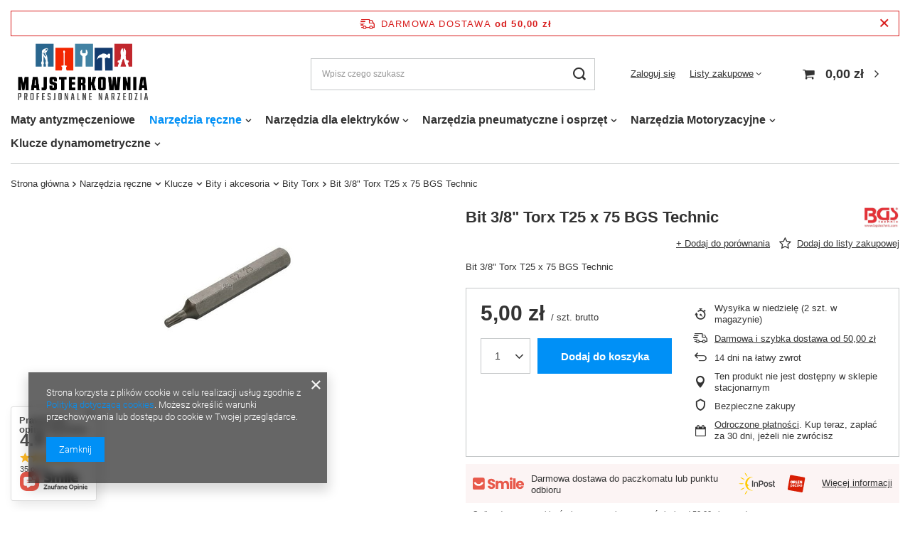

--- FILE ---
content_type: text/html; charset=utf-8
request_url: https://www.majsterkownia.pl/ajax/projector.php?action=get&product=843&size=uniw&get=sizeavailability,sizedelivery,sizeprices
body_size: 324
content:
{"sizeavailability":{"delivery_days":"3","delivery_date":"2026-02-01","days":"2","visible":"y","status_description":"","status_gfx":"\/data\/lang\/pol\/available_graph\/graph_1_7.gif","status":"order","minimum_stock_of_product":"1","shipping_time":{"days":"3","working_days":"1","hours":"0","minutes":"0","time":"2026-02-01 00:00","week_day":"7","week_amount":"0","today":"false"},"delay_time":{"days":"1","hours":"0","minutes":"0","time":"2026-01-30 23:28:07","week_day":"5","week_amount":"0","unknown_delivery_time":"false"}},"sizedelivery":{"undefined":"false","shipping":"18.00","shipping_formatted":"18,00 z\u0142","limitfree":"50.00","limitfree_formatted":"50,00 z\u0142","shipping_change":"18.00","shipping_change_formatted":"18,00 z\u0142","change_type":"up"},"sizeprices":{"value":"5.00","price_formatted":"5,00 z\u0142","price_net":"4.07","price_net_formatted":"4,07 z\u0142","vat":"23","worth":"5.00","worth_net":"4.07","worth_formatted":"5,00 z\u0142","worth_net_formatted":"4,07 z\u0142","basket_enable":"y","special_offer":"false","rebate_code_active":"n","priceformula_error":"false"}}

--- FILE ---
content_type: text/css
request_url: https://www.majsterkownia.pl/data/designs/60dd8e71092de1.70395772_1/preview/gfx/pol/blue_style.css.gzip?r=769725688
body_size: 118899
content:

/*component_css_start id=60dd8f1cb45259.45910289 page=envelope type=envelope*/
article,
aside,
details,
figcaption,
figure,
footer,
header,
hgroup,
nav,
section,
summary {
  display: block;
}
audio,
canvas,
video {
  display: inline-block;
}
audio:not([controls]) {
  display: none;
  height: 0;
}
[hidden] {
  display: none;
}
h1 {
  font-size: 2em;
}
abbr[title] {
  border-bottom: 1px dotted;
}
b,
strong {
  font-weight: 700;
}
dfn {
  font-style: italic;
}
mark {
  background: #ff0;
  color: #000;
}
code,
kbd,
pre,
samp {
  font-family: monospace, serif;
  font-size: 1em;
}
pre {
  white-space: pre;
  white-space: pre-wrap;
  word-wrap: break-word;
}
q {
  quotes: '\201C' '\201D' '\2018' '\2019';
}
small {
  font-size: 80%;
}
sub,
sup {
  font-size: 75%;
  line-height: 0;
  position: relative;
  vertical-align: baseline;
}
sup {
  top: -0.5em;
}
sub {
  bottom: -0.25em;
}
img {
  border: 0;
}
svg:not(:root) {
  overflow: hidden;
}
figure {
  margin: 0;
}
fieldset {
  border: 1px solid #c0c0c0;
  margin: 0 2px;
  padding: 0.35em 0.625em 0.75em;
}
legend {
  border: 0;
  padding: 0;
}
button,
input,
select,
textarea {
  font-family: inherit;
  font-size: 100%;
  margin: 0;
}
button,
input {
  line-height: normal;
}
button,
html input[type='button'],
input[type='reset'],
input[type='submit'] {
  -webkit-appearance: button;
  cursor: pointer;
}
button[disabled],
input[disabled] {
  cursor: default;
}
input[type='checkbox'],
input[type='radio'] {
  box-sizing: border-box;
  padding: 0;
}
input[type='search'] {
  -webkit-appearance: textfield;
  -moz-box-sizing: content-box;
  -webkit-box-sizing: content-box;
  box-sizing: content-box;
}
input[type='search']::-webkit-search-cancel-button,
input[type='search']::-webkit-search-decoration {
  -webkit-appearance: none;
}
input::-webkit-outer-spin-button,
input::-webkit-inner-spin-button {
  -webkit-appearance: none;
  margin: 0;
}
input[type="number"] {
  -moz-appearance: textfield;
}
button::-moz-focus-inner,
input::-moz-focus-inner {
  border: 0;
  padding: 0;
}
textarea {
  overflow: auto;
  vertical-align: top;
  resize: vertical;
  scrollbar-color: #0090f6 transparent;
  scrollbar-width: thin;
  border-radius: 0;
}
textarea::-webkit-scrollbar-track {
  background-color: #f1f1f1;
  margin-top: 20px;
  margin-bottom: 20px;
  border-radius: 0;
  -webkit-border-radius: 0;
}
textarea::-webkit-scrollbar {
  width: 6px;
  background-color: transparent;
  height: 6px;
}
textarea::-webkit-scrollbar-thumb {
  background-color: #0090f6;
  border-radius: 0;
  -webkit-border-radius: 0;
}
table {
  border-collapse: collapse;
  border-spacing: 0;
}
/*jeśli chcesz roszszeżony container zmiań wartości poniżej ( od nich zależne są klasy col-xl oraz col-xxl ) oraz zmień klasy kontentera w komponencie template*/
@keyframes spin_loading {
  0% {
    transform: translate(-50%, -50%) rotate(0deg);
  }
  100% {
    transform: translate(-50%, -50%) rotate(359deg);
  }
}
.less_labels {
  font-family: 'Arial', 'Helvetica', sans-serif, "Arial", sans-serif;
  color: #333;
  display: flex;
  align-items: center;
  justify-content: center;
  flex-direction: column;
  font-size: 2.3rem;
  padding: 10px 0;
  line-height: 1;
  margin-bottom: 1rem;
  font-weight: 400;
  text-decoration: none;
  text-align: center;
}
@media (min-width: 757px) {
  .less_labels {
    font-size: 2.5rem;
  }
}
.less_hotspot_name {
  text-decoration: none;
  color: #333;
}
.less_hotspot_maxprice {
  color: #c4c7c8;
  text-decoration: line-through;
  font-size: 0.86em;
}
.less_hotspot_price {
  color: #333;
  font-size: 1em;
  font-weight: 700;
}
.less_hotspot_name_hover {
  color: #0090f6;
}
.less_tekst_maly {
  font-weight: normal;
}
.less_tekst_duzy {
  font-weight: normal;
}
.less_product_name {
  color: #333;
  text-decoration: none;
  font-weight: 700;
}
.less_product_name_hover {
  color: #0090f6;
}
.less_map_loadingMap {
  background: url('/gfx/standards/mapLoaderBg.png?r=1733742252');
  height: 501px;
  position: absolute;
  top: 0;
  width: 100%;
  z-index: 99;
}
.less_map_loadingContent {
  position: relative;
}
.less_map_loadingBox {
  background: #ffffff;
  padding: 10px;
  position: absolute;
  opacity: 0;
}
.less_map_loadingMap_span {
  color: #333;
  display: block;
  font-size: 11px;
  margin-bottom: 5px;
  text-align: center;
}
.less_map_loadingNav_span {
  display: none;
}
.less_map_markerFace {
  display: none;
}
.less_map_dymekWrapper {
  overflow: hidden;
  padding: 10px;
  color: #333;
}
.less_map_dymekInfo {
  float: left;
  margin-right: 10px;
}
.less_map_dymekFirstName {
  color: #0090f6;
  display: block;
  font-weight: 700;
  margin-bottom: 10px;
}
.less_map_dymekAddress {
  clear: both;
  display: block;
}
.less_map_dymekZipCode {
  float: left;
  padding-right: 3px;
}
.less_map_dymekCityName {
  display: block;
}
.less_map_dymekCountryName {
  clear: both;
  display: block;
}
.less_background_active {
  background-color: #0090f6 !important;
  color: #fff;
}
.less_payment_description_border {
  border: 2px solid #0090f6;
}
.less_small_label {
  border-left: 7px solid #0090f6;
  color: #333;
  display: block;
  font-size: 1.29em;
  font-weight: normal;
  margin-bottom: 10px;
  padding: 8px 0 7px 14px;
  text-decoration: none;
  text-transform: uppercase;
}
.less_color-text {
  color: #0090f6;
}
.less_color-border {
  border-color: #c3c7c8;
}
.less_color-background {
  background-color: #0090f6;
}
.less_text_dark_color {
  color: #333;
  clear: both;
}
.less_text_dark_color_hover {
  color: #fff;
}
.less_bg_alter {
  background: #f1f1f1;
  color: #333;
  border: 1px solid #c3c7c8;
}
@media print {
  .toplayerSpecialClass {
    display: none !important;
  }
  .no_print {
    display: none !important;
  }
}
*,
*::before,
*::after {
  box-sizing: inherit;
}
html {
  font-size: 10px;
  overflow-y: visible;
  font-family: sans-serif;
  -webkit-text-size-adjust: 100%;
  -ms-text-size-adjust: 100%;
  box-sizing: border-box;
  -ms-overflow-style: scrollbar;
}
html.svgclippaths button {
  filter: none !important;
}
html.svgclippaths input {
  filter: none !important;
}
html.svgclippaths a {
  filter: none !important;
}
html.svgclippaths button:hover {
  filter: none !important;
}
html.svgclippaths input:hover {
  filter: none !important;
}
html.svgclippaths a:hover {
  filter: none !important;
}
body {
  margin: 0;
  width: 100%;
  font-family: 'Arial', 'Helvetica', sans-serif, "Arial", sans-serif;
  font-size: 1.4rem;
  line-height: 1.3;
  color: #333;
  background: #fff;
  padding: 60px 15px 0;
  padding: 60px calc( 15px + env(safe-area-inset-right) ) 0;
  overflow-x: hidden;
  overflow-y: visible;
}
@media (min-width: 979px) {
  body {
    padding-top: 0;
  }
}
body:after {
  position: fixed;
  left: 0;
  bottom: -60px;
  top: 0;
  background: #000;
  z-index: 1100;
  right: 0;
  opacity: 0;
  pointer-events: none;
  content: '';
}
.sidebar_open body::after,
.filters_open body::after {
  opacity: 0.5;
  transition: opacity 0.3s;
}
input {
  margin: 0;
  padding: 0;
  outline: none;
  font-family: inherit;
  filter: none;
}
input[type='text'] {
  color: #333;
  height: 35px;
  padding: 5px;
  font-size: 1em;
  border: 1px solid #c4c7c8;
  box-shadow: none;
  -webkit-appearance: none;
  border-radius: 0;
}
@media (min-width: 757px) {
  input[type='text'] {
    height: 40px;
  }
}
input[type='password'] {
  color: #333;
  height: 35px;
  padding: 5px;
  font-size: 1em;
  border: 1px solid #c4c7c8;
  box-shadow: none;
  -webkit-appearance: none;
  border-radius: 0;
}
@media (min-width: 757px) {
  input[type='password'] {
    height: 40px;
  }
}
input[type='submit'],
input[type='reset'] {
  -webkit-appearance: none;
  border-radius: 0;
}
input:-webkit-autofill,
input:-webkit-autofill:hover,
input:-webkit-autofill:focus,
input:-webkit-autofill:active {
  -webkit-box-shadow: 0 0 0 30px #fff inset !important;
  border: 1px solid #c4c7c8;
  -webkit-text-fill-color: #333;
}
button {
  outline: none;
  -webkit-appearance: none;
  cursor: pointer;
  border: none;
  background: none;
  transition: background-color 0.2s, color 0.2s, border 0.2s;
}
textarea {
  color: #333;
  padding: 10px 10px 10px 20px;
  font-size: 1em;
  border: 1px solid #c4c7c8;
  box-shadow: none;
  border-radius: 0;
}
select {
  color: #333;
  padding: 5px;
  font-size: 1em;
  border: 1px solid #c4c7c8;
  box-shadow: none;
  border-radius: 0;
}
h1 {
  font-size: 1.333em;
  font-weight: 700;
  color: #0090f6;
}
h2 {
  font-size: 1.167em;
  font-weight: 700;
  color: #0090f6;
}
h3 {
  font-size: 1em;
  font-weight: 700;
  color: #0090f6;
}
a {
  outline: none;
  color: #333;
  transition: color 0.2s ease-out;
}
a:hover {
  outline: none;
  text-decoration: none;
  color: #0090f6;
}
a:focus,
a:active {
  outline: none;
}
img {
  border: none;
  max-width: 100%;
  height: auto;
}
table {
  border-collapse: collapse;
  border-spacing: 0;
}
td {
  vertical-align: top;
  font-size: 1em;
}
th {
  text-align: left;
}
* {
  margin: 0;
  padding: 0;
  -webkit-box-sizing: border-box;
  /* Safari/Chrome, other WebKit */
  -moz-box-sizing: border-box;
  /* Firefox, other Gecko */
  box-sizing: border-box;
  /* Opera/IE 8+ */
}
#browser_support_firefox {
  background-image: url('/gfx/standards/firefox.png?r=1733742252');
}
#browser_support_chrome {
  background-image: url('/gfx/standards/chrome.png?r=1733742252');
}
#browser_support_edge {
  background-image: url('/gfx/standards/edge.png?r=1733742252');
}
#browser_support_opera {
  background-image: url('/gfx/standards/opera.png?r=1733742252');
}
#browser_support_idosell {
  background-image: url('/gfx/standards/idosell.png?r=1733742252');
}
.order_process #footer_links,
.order_process .breadcrumbs,
.order_process #menu_categories,
.order_process #menu_basket,
.order_process #menu_settings,
.order_process #menu_search,
.order_process .freeShipping {
  display: none !important;
}
.order_process header {
  justify-content: center;
  grid-template-areas: "logo logo logo logo";
}
@media (min-width: 979px) {
  .order_process header {
    border-bottom: 1px solid #c4c7c8;
    margin: 0 0 2rem !important;
  }
}
.order_process #logo {
  justify-content: center;
  margin: 0;
}
#backTop {
  opacity: 0.9;
  background: #fff;
  border: 1px solid #c4c7c8;
  bottom: 30px;
  cursor: pointer;
  display: none;
  font-size: 3rem;
  height: 50px;
  line-height: 43px;
  position: fixed;
  right: 10px;
  text-align: center;
  text-decoration: none;
  width: 50px;
  z-index: 999;
  font-family: fontawesome;
  border-radius: 0;
}
@media (min-width: 757px) {
  #backTop {
    bottom: 10px;
  }
}
#backTop:hover {
  color: #0090f6;
}
div[id^='tsbadgeResponsiveTop_'] {
  z-index: 700 !important;
  position: relative;
}
body#trusted_shops_fix div[id*='tsbadge'] {
  z-index: 700 !important;
}
body#trusted_shops_fix div[id*='tscard'] {
  z-index: 701 !important;
}
/*component_css_end*/

/*component_css_start id=60dd8f1abe3360.16791087 page=css-components type=css_components_icons*/
@font-face {
  font-family: 'Arial', 'Helvetica', sans-serif;
  src: url('/data/include/fonts/Arial-Regular.ttf');
  font-weight: 300;
  font-style: normal;
  font-display: swap;
}
@font-face {
  font-family: 'Arial', 'Helvetica', sans-serif;
  src: url('/data/include/fonts/Arial-Regular.ttf');
  font-weight: 400;
  font-style: normal;
  font-display: swap;
}
@font-face {
  font-family: 'Arial', 'Helvetica', sans-serif;
  src: url('/data/include/fonts/Arial-Regular.ttf');
  font-weight: 600;
  font-style: normal;
  font-display: swap;
}
@font-face {
  font-family: 'Arial', 'Helvetica', sans-serif;
  src: url('/data/include/fonts/Arial-Regular.ttf');
  font-weight: 300;
  font-style: normal;
  font-display: swap;
}
@font-face {
  font-family: 'Arial', 'Helvetica', sans-serif;
  src: url('/data/include/fonts/Arial-Regular.ttf');
  font-weight: 400;
  font-style: normal;
  font-display: swap;
}
@font-face {
  font-family: 'Arial', 'Helvetica', sans-serif;
  src: url('/data/include/fonts/Arial-Regular.ttf');
  font-weight: 600;
  font-style: normal;
  font-display: swap;
}
@font-face {
  font-family: 'FontAwesome';
  src: url('/gfx/standards/fontello.eot?r=1733742252') format('embedded-opentype'), url('/gfx/standards/fontello.woff?r=1733742252') format('woff'), url('/gfx/standards/fontello.ttf?r=1733742252') format('truetype'), url('/gfx/standards/fontello.svg?r=1733742252') format('svg');
  font-weight: normal;
  font-style: normal;
  font-display: swap;
}
.icon_link {
  position: relative;
  padding-left: 25px;
  font-size: 1em;
}
.icon_link::before {
  color: #0090f6;
  display: inline-block;
  line-height: inherit;
  font-family: FontAwesome;
  font-size: 1.3em;
  position: absolute;
  left: 0px;
  top: -2px;
  -webkit-font-smoothing: antialiased;
  font-weight: normal;
  font-style: normal;
}
.icon-stack {
  position: relative;
  display: inline-block;
  width: 2em;
  height: 2em;
  line-height: 2em;
  vertical-align: -35%;
}
.icon-light {
  color: #fff;
}
.icon-stack [class^="icon-"],
.icon-stack [class*=" icon-"] {
  display: block;
  text-align: center;
  position: absolute;
  width: 100%;
  height: 100%;
  font-size: 1em;
  line-height: inherit;
}
.icon-stack .icon-stack-base {
  font-size: 2em;
}
[class^="icon-"],
[class*=" icon-"] {
  font-family: FontAwesome;
  font-weight: normal;
  font-style: normal;
  text-decoration: inherit;
  -webkit-font-smoothing: antialiased;
  *margin-right: 0.3em;
}
[class^="icon-"]:before,
[class*=" icon-"]:before {
  text-decoration: inherit;
  display: inline-block;
  speak: none;
  src: url('/gfx/standards/config.json?r=1733742252');
}
[class^="icon-"].icon-fixed-width,
[class*=" icon-"].icon-fixed-width {
  display: inline-block;
  width: 1.14285714em;
  text-align: right;
  padding-right: 0.28571429em;
}
.icon-spin {
  display: inline-block;
  -moz-animation: spin 2s infinite linear;
  -o-animation: spin 2s infinite linear;
  -webkit-animation: spin 2s infinite linear;
  animation: spin 2s infinite linear;
}
@keyframes spin {
  0% {
    transform: rotate(0deg);
  }
  100% {
    transform: rotate(359deg);
  }
}
.btn [class^="icon-"].icon-large {
  line-height: 0.9em;
}
.icon-large:before {
  vertical-align: -10%;
  font-size: 1.33333333em;
}
.icon-search:before {
  content: "\f002";
}
.icon-envelope-alt:before {
  content: "\f003";
}
.icon-heart:before {
  content: "\f004";
}
.icon-star:before {
  content: "\f005";
}
.icon-star-empty:before {
  content: "\f006";
}
.icon-heart-empty:before {
  content: "\E86D";
}
.icon-user:before {
  content: "\f007";
}
.icon-users:before {
  content: "\E80F";
}
.icon-cog-alt:before {
  content: "\E885";
}
.icon-film:before {
  content: "\f008";
}
.icon-th-large:before {
  content: "\F009";
}
.icon-th-large-round:before {
  content: "\E818";
}
.icon-th:before {
  content: "\F00A";
}
.icon-th-list:before {
  content: "\F00B";
}
.icon-ok:before {
  content: "\f00c";
}
.icon-exchange:before {
  content: "\F0EC";
}
.icon-remove:before {
  content: "\f00d";
}
.icon-zoom-in:before {
  content: "\F00E";
}
.icon-power-off:before,
.icon-off:before {
  content: "\f011";
}
.icon-signal:before {
  content: "\f012";
}
.icon-gear:before,
.icon-cog:before {
  content: "\f013";
}
.icon-trash:before {
  content: "\F014";
}
.icon-file-alt:before {
  content: "\F016";
}
.icon-download-alt:before {
  content: "\F019";
}
.icon-rotate-right:before,
.icon-repeat:before {
  content: "\F01E";
}
.icon-refresh:before {
  content: "\F021";
}
.icon-lock:before {
  content: "\f023";
}
.icon-barcode:before {
  content: "\e813";
}
.icon-tag:before {
  content: "\e806";
}
.icon-tags:before {
  content: "\E80C";
}
.icon-print:before {
  content: "\F02F";
}
.icon-align-justify:before {
  content: "\f039";
}
.icon-pencil:before {
  content: "\F040";
}
.icon-map-marker:before {
  content: "\F042";
}
.icon-check:before {
  content: "\F00C";
}
.icon-pause:before {
  content: "\E80D";
}
.icon-hourglass:before {
  content: "\e800";
}
.icon-attention:before {
  content: "\e808";
}
.icon-chevron-left:before {
  content: "\F053";
}
.icon-chevron-right:before {
  content: "\f054";
}
.icon-remove-sign:before {
  content: "\f057";
}
.icon-ok-sign:before {
  content: "\f058";
}
.icon-question-sign:before {
  content: "\f059";
}
.icon-remove-circle:before {
  content: "\F05C";
}
.icon-plus:before {
  content: "\F067";
}
.icon-minus:before {
  content: "\F068";
}
.icon-gift:before {
  content: "\F06B";
}
.icon-eye-open:before {
  content: "\F06E";
}
.icon-comment:before {
  content: "\F075";
}
.icon-chevron-up:before {
  content: "\F077";
}
.icon-chevron-down:before {
  content: "\F078";
}
.icon-shopping-cart:before {
  content: "\f07a";
}
.icon-thumbs-down-alt:before {
  content: "\e80A";
}
.icon-signout:before {
  content: "\f08b";
}
.icon-signin:before {
  content: "\f090";
}
.icon-trophy:before {
  content: "\e804";
}
.icon-phone:before {
  content: "\F095";
}
.icon-credit-card:before {
  content: "\E801";
}
.icon-rss:before {
  content: "\F09E";
}
.icon-globe:before {
  content: "\f0ac";
}
.icon-wrench:before {
  content: "\f0ad";
}
.icon-link:before {
  content: "\e809";
}
.icon-paperclip:before,
.icon-paper-clip:before {
  content: "\F0C6";
}
.icon-save:before {
  content: "\f0c7";
}
.icon-sign-blank:before {
  content: "\f0c8";
}
.icon-reorder:before {
  content: "\f0c9";
}
.icon-table:before {
  content: "\F0CE";
}
.icon-truck:before {
  content: "\f0d1";
}
.icon-money:before {
  content: "\e805";
}
.icon-caret-down:before {
  content: "\F0D7";
}
.icon-caret-up:before {
  content: "\F0D8";
}
.icon-caret-left:before {
  content: "\F0D9";
}
.icon-caret-right:before {
  content: "\F0DA";
}
.icon-need:before {
  color: #999;
  content: "*";
  font-family: Arial;
  font-size: 18px;
  font-weight: 300;
  line-height: 1;
  vertical-align: -5px;
}
.icon-envelope:before {
  content: "\F0E0";
}
.icon-plus-sign-alt:before {
  content: "\F0FE";
}
.icon-double-angle-left:before {
  content: "\F101";
}
.icon-double-angle-right:before {
  content: "\F100";
}
.icon-double-angle-up:before {
  content: "\F102";
}
.icon-double-angle-down:before {
  content: "\F103";
}
.icon-angle-left:before {
  content: "\F104";
}
.icon-angle-right:before {
  content: "\F105";
}
.icon-angle-up:before {
  content: "\F106";
}
.icon-angle-down:before {
  content: "\F107";
}
.icon-question:before {
  content: "\F128";
}
.icon-calendar-empty:before {
  content: "\f133";
}
.icon-chevron-sign-left:before {
  content: "\F137";
}
.icon-chevron-sign-right:before {
  content: "\F138";
}
.icon-ellipsis-horizontal:before {
  content: "\F141";
}
.icon-ellipsis-vertical:before {
  content: "\F142";
}
.icon-rss-sign:before {
  content: "\F143";
}
.icon-minus-sign-alt:before {
  content: "\F146";
}
.icon-file-text:before {
  content: "\F15C";
}
.icon-thumbs-up:before {
  content: "\F164";
}
.icon-thumbs-down:before {
  content: "\E80E ";
}
.icon-clock:before {
  content: "\f017";
}
.icon-basket:before {
  content: "\e80B";
}
.icon-chat:before {
  content: "\e802";
}
.icon-back:before {
  content: "\e803";
}
.icon-box:before {
  content: "\e807";
}
.icon-pencil-and-ruler:before {
  content: "\E812";
}
.icon-battery:before {
  content: "\E871";
}
.icon-sad-face:before {
  content: "\E872";
}
.icon-return-box:before {
  content: "\E873";
}
.icon-return:before {
  content: "\E803";
  vertical-align: middle;
}
.icon-register-card:before {
  content: "\E874";
}
.icon-menu-lines:before {
  content: "\E875";
}
.icon-envelope-empty:before {
  content: "\E876";
}
.icon-refresh-dollar:before {
  content: "\E877";
}
.icon-scissors-cut:before {
  content: "\E878";
}
.icon-wholesaler-register:before {
  content: '\E879';
}
.icon-novisibility:before {
  content: "\E87B";
}
.icon-visibility:before {
  content: "\E87C";
}
.icon-change-settings::before {
  content: "\E8FA";
  vertical-align: middle;
}
.icon-thumbs-up-empty:before {
  content: "\E80E";
  transform: scaleY(-1);
}
.icon-file-image:before {
  content: "\F1C5";
}
.icon-x:before {
  content: "\E880";
}
.icon-file-empty:before {
  content: "\E881";
}
.icon-paragraph:before {
  content: "\E882";
}
.icon-audio:before {
  content: "\E816";
}
.icon-noproduct:before {
  content: "\E887";
}
.icon-login_box:before {
  content: "\E88C";
}
.icon-login_cart:before {
  content: "\E88E";
}
.icon-login_trophy:before {
  content: "\E88D";
}
.icon-login_user:before {
  content: "\E88A";
}
.icon-login_returns:before {
  content: "\E889";
}
.icon-login_users:before {
  content: "\E890";
}
.icon-login_rma:before {
  content: "\E888";
}
.icon-login_money:before {
  content: "\E88F";
}
.icon-login_rabats:before {
  content: "\E88B";
}
.icon-true:before {
  content: '\F00C';
}
.icon-false:before {
  content: '\E891';
}
.icon-edit:before {
  content: '\E892';
}
.icon-play:before {
  content: '';
  position: absolute;
  left: 50%;
  top: 50%;
  transform: translate(-50%, -50%);
  width: 3.4rem;
  height: 3.4rem;
  background: #0090f6;
  border-radius: 50%;
  transition: 0.2s;
}
.icon-play:after {
  content: '';
  position: absolute;
  left: calc(50% + 2px);
  top: 50%;
  transform: translate(-50%, -50%);
  width: 0;
  height: 0;
  border-style: solid;
  border-width: 7px 0 7px 12px;
  border-color: transparent transparent transparent #fff;
}
.icon-play:hover:before {
  background: #333;
}
.icon-play:hover:after {
  border-color: transparent transparent transparent #fff;
}
/*component_css_end*/

/*component_css_start id=60dd8f1bd47a93.64628261 page=css-components type=css_components_own*/
/*component_css_end*/

/*component_css_start id=60dd8f1c9ca383.19407851 page=css-components type=css_components_carousel*/
.slick-slider {
  display: block !important;
  position: relative;
}
.--adaptive .slick-list {
  transition: all 0.5s ease;
}
.slick-list {
  position: relative;
  display: block;
  overflow: hidden;
  margin: 0;
  padding: 0;
}
.slick-list:focus {
  outline: none;
}
.slick-list.dragging {
  cursor: pointer;
  cursor: hand;
}
.slick-track {
  position: relative;
  top: 0;
  left: 0;
  display: block;
  margin-left: auto;
  margin-right: auto;
}
.slick-track:after {
  clear: both;
}
.slick-loading .slick-track {
  visibility: hidden;
}
.slick-slide {
  display: none;
  float: left;
  height: 100%;
  min-height: 1px;
}
[dir='rtl'] .slick-slide {
  float: right;
}
.slick-slide img {
  display: inline-block;
  outline: none;
  vertical-align: top;
}
.slick-slide.slick-loading img {
  display: none;
}
.slick-slide.dragging img {
  pointer-events: none;
}
.slick-initialized .slick-slide {
  display: block;
  z-index: 50 !important;
}
.slick-initialized .slick-slide.slick-active {
  z-index: 51 !important;
}
.slick-loading .slick-slide {
  visibility: hidden;
}
.slick-vertical .slick-slide {
  display: block;
  height: auto;
  outline: 0;
}
.slick-arrow.slick-hidden {
  display: none;
}
.slick-prev,
.slick-next {
  width: 40px;
  line-height: 40px;
  cursor: pointer;
  position: absolute;
  top: 50%;
  transform: translateY(-50%);
  outline: 0 none;
  z-index: 52;
  text-align: center;
  font-size: 1.43em;
  color: #333;
  background: #fff;
  outline: none;
  text-decoration: none;
}
.slick-prev:hover,
.slick-next:hover,
.slick-prev:focus,
.slick-next:focus {
  background: #f1f1f1;
  color: #333;
}
.slick-prev {
  left: 0px;
  border-radius: 0 0 0 0;
}
[dir='rtl'] .slick-prev {
  right: 15px;
  left: auto;
}
.slick-next {
  right: 0;
  border-radius: 0 0 0 0;
}
[dir='rtl'] .slick-next {
  right: auto;
  left: 15px;
}
.slick-dots {
  position: absolute;
  bottom: 15px;
  display: block;
  width: 100%;
  padding: 0;
  margin: 0;
  list-style: none;
  text-align: center;
  z-index: 52;
}
.slick-dots li {
  position: relative;
  display: inline-block;
  width: 12px;
  height: 12px;
  margin: 0 4px;
  padding: 0;
}
.slick-dots li button {
  font-size: 0;
  line-height: 0;
  display: block;
  width: 12px;
  height: 12px;
  padding: 0;
  cursor: pointer;
  color: transparent;
  border: 1px solid #333;
  border-radius: 100%;
  outline: none;
  background: #ffffff;
}
.slick-dots li button:hover,
.slick-dots li button:focus {
  outline: none;
}
.slick-dots li.slick-active button {
  background: #333;
}
/*component_css_end*/

/*component_css_start id=60dd8f1bbb8032.04248615 page=css-components type=css_components_layout*/
.container {
  width: 100%;
  padding-right: 0;
  padding-left: 0;
  margin-right: auto;
  margin-left: auto;
}
@media (min-width: 1920px) {
  .container {
    max-width: 1900px;
  }
}
.container-fluid {
  width: 100%;
  padding-right: 15px;
  padding-left: 15px;
  margin-right: auto;
  margin-left: auto;
}
.row {
  display: flex;
  flex-wrap: wrap;
  margin-right: -15px;
  margin-left: -15px;
}
.no-gutters {
  margin-right: 0;
  margin-left: 0;
}
.no-gutters > .col,
.no-gutters > [class*='col-'] {
  padding-right: 0;
  padding-left: 0;
}
[class*="max-width-"] {
  margin-right: auto;
  margin-left: auto;
}
.payment_tunnel .container,
.order_process .container,
.container.basketedit_page,
.container.prepaid_page {
  max-width: 1170px;
}
.payment_tunnel .container + footer,
.order_process .container + footer,
.container.basketedit_page + footer,
.container.prepaid_page + footer {
  max-width: 1170px;
}
.max-width-1200 {
  max-width: 1170px;
}
.max-width-1400 {
  max-width: 1400px;
}
.max-width-1600 {
  max-width: 1600px;
}
.max-width-1800 {
  max-width: 1800px;
}
.max-width-1900 {
  max-width: 1900px;
}
.col-1,
.col-2,
.col-3,
.col-4,
.col-5,
.col-6,
.col-7,
.col-8,
.col-9,
.col-10,
.col-11,
.col-12,
.col,
.col-auto,
.col-sm-1,
.col-sm-2,
.col-sm-3,
.col-sm-4,
.col-sm-5,
.col-sm-6,
.col-sm-7,
.col-sm-8,
.col-sm-9,
.col-sm-10,
.col-sm-11,
.col-sm-12,
.col-sm,
.col-sm-auto,
.col-md-1,
.col-md-2,
.col-md-3,
.col-md-4,
.col-md-5,
.col-md-6,
.col-md-7,
.col-md-8,
.col-md-9,
.col-md-10,
.col-md-11,
.col-md-12,
.col-md,
.col-md-auto,
.col-lg-1,
.col-lg-2,
.col-lg-3,
.col-lg-4,
.col-lg-5,
.col-lg-6,
.col-lg-7,
.col-lg-8,
.col-lg-9,
.col-lg-10,
.col-lg-11,
.col-lg-12,
.col-lg,
.col-lg-auto,
.col-xl-1,
.col-xl-2,
.col-xl-3,
.col-xl-4,
.col-xl-5,
.col-xl-6,
.col-xl-7,
.col-xl-8,
.col-xl-9,
.col-xl-10,
.col-xl-11,
.col-xl-12,
.col-xl,
.col-xl-auto,
.col-xxl-1,
.col-xxl-2,
.col-xxl-3,
.col-xxl-4,
.col-xxl-5,
.col-xxl-6,
.col-xxl-7,
.col-xxl-8,
.col-xxl-9,
.col-xxl-10,
.col-xxl-11,
.col-xxl-12,
.col-xxl,
.col-xxl-auto {
  position: relative;
  width: 100%;
  padding-right: 15px;
  padding-left: 15px;
}
.col {
  flex-basis: 0;
  flex-grow: 1;
  max-width: 100%;
}
.col-auto {
  flex: 0 0 auto;
  width: auto;
  max-width: 100%;
}
.col-1 {
  flex: 0 0 8.33333%;
  max-width: 8.33333%;
}
.col-2 {
  flex: 0 0 16.66667%;
  max-width: 16.66667%;
}
.col-3 {
  flex: 0 0 25%;
  max-width: 25%;
}
.col-4 {
  flex: 0 0 33.33333%;
  max-width: 33.33333%;
}
.col-5 {
  flex: 0 0 41.66667%;
  max-width: 41.66667%;
}
.col-6 {
  flex: 0 0 50%;
  max-width: 50%;
}
.col-7 {
  flex: 0 0 58.33333%;
  max-width: 58.33333%;
}
.col-8 {
  flex: 0 0 66.66667%;
  max-width: 66.66667%;
}
.col-9 {
  flex: 0 0 75%;
  max-width: 75%;
}
.col-10 {
  flex: 0 0 83.33333%;
  max-width: 83.33333%;
}
.col-11 {
  flex: 0 0 91.66667%;
  max-width: 91.66667%;
}
.col-12 {
  flex: 0 0 100%;
  max-width: 100%;
}
.order-first {
  order: -1;
}
.order-last {
  order: 13;
}
.order-0 {
  order: 0;
}
.order-1 {
  order: 1;
}
.order-2 {
  order: 2;
}
.order-3 {
  order: 3;
}
.order-4 {
  order: 4;
}
.order-5 {
  order: 5;
}
.order-6 {
  order: 6;
}
.order-7 {
  order: 7;
}
.order-8 {
  order: 8;
}
.order-9 {
  order: 9;
}
.order-10 {
  order: 10;
}
.order-11 {
  order: 11;
}
.order-12 {
  order: 12;
}
.offset-1 {
  margin-left: 8.33333%;
}
.offset-2 {
  margin-left: 16.66667%;
}
.offset-3 {
  margin-left: 25%;
}
.offset-4 {
  margin-left: 33.33333%;
}
.offset-5 {
  margin-left: 41.66667%;
}
.offset-6 {
  margin-left: 50%;
}
.offset-7 {
  margin-left: 58.33333%;
}
.offset-8 {
  margin-left: 66.66667%;
}
.offset-9 {
  margin-left: 75%;
}
.offset-10 {
  margin-left: 83.33333%;
}
.offset-11 {
  margin-left: 91.66667%;
}
@media (min-width: 757px) {
  .col-sm {
    flex-basis: 0;
    flex-grow: 1;
    max-width: 100%;
  }
  .col-sm-auto {
    flex: 0 0 auto;
    width: auto;
    max-width: 100%;
  }
  .col-sm-1 {
    flex: 0 0 8.33333%;
    max-width: 8.33333%;
  }
  .col-sm-2 {
    flex: 0 0 16.66667%;
    max-width: 16.66667%;
  }
  .col-sm-3 {
    flex: 0 0 25%;
    max-width: 25%;
  }
  .col-sm-4 {
    flex: 0 0 33.33333%;
    max-width: 33.33333%;
  }
  .col-sm-5 {
    flex: 0 0 41.66667%;
    max-width: 41.66667%;
  }
  .col-sm-6 {
    flex: 0 0 50%;
    max-width: 50%;
  }
  .col-sm-7 {
    flex: 0 0 58.33333%;
    max-width: 58.33333%;
  }
  .col-sm-8 {
    flex: 0 0 66.66667%;
    max-width: 66.66667%;
  }
  .col-sm-9 {
    flex: 0 0 75%;
    max-width: 75%;
  }
  .col-sm-10 {
    flex: 0 0 83.33333%;
    max-width: 83.33333%;
  }
  .col-sm-11 {
    flex: 0 0 91.66667%;
    max-width: 91.66667%;
  }
  .col-sm-12 {
    flex: 0 0 100%;
    max-width: 100%;
  }
  .order-sm-first {
    order: -1;
  }
  .order-sm-last {
    order: 13;
  }
  .order-sm-0 {
    order: 0;
  }
  .order-sm-1 {
    order: 1;
  }
  .order-sm-2 {
    order: 2;
  }
  .order-sm-3 {
    order: 3;
  }
  .order-sm-4 {
    order: 4;
  }
  .order-sm-5 {
    order: 5;
  }
  .order-sm-6 {
    order: 6;
  }
  .order-sm-7 {
    order: 7;
  }
  .order-sm-8 {
    order: 8;
  }
  .order-sm-9 {
    order: 9;
  }
  .order-sm-10 {
    order: 10;
  }
  .order-sm-11 {
    order: 11;
  }
  .order-sm-12 {
    order: 12;
  }
  .offset-sm-0 {
    margin-left: 0;
  }
  .offset-sm-1 {
    margin-left: 8.33333%;
  }
  .offset-sm-2 {
    margin-left: 16.66667%;
  }
  .offset-sm-3 {
    margin-left: 25%;
  }
  .offset-sm-4 {
    margin-left: 33.33333%;
  }
  .offset-sm-5 {
    margin-left: 41.66667%;
  }
  .offset-sm-6 {
    margin-left: 50%;
  }
  .offset-sm-7 {
    margin-left: 58.33333%;
  }
  .offset-sm-8 {
    margin-left: 66.66667%;
  }
  .offset-sm-9 {
    margin-left: 75%;
  }
  .offset-sm-10 {
    margin-left: 83.33333%;
  }
  .offset-sm-11 {
    margin-left: 91.66667%;
  }
}
@media (min-width: 979px) {
  .col-md {
    flex-basis: 0;
    flex-grow: 1;
    max-width: 100%;
  }
  .col-md-auto {
    flex: 0 0 auto;
    width: auto;
    max-width: 100%;
  }
  .col-md-1 {
    flex: 0 0 8.33333%;
    max-width: 8.33333%;
  }
  .col-md-2 {
    flex: 0 0 16.66667%;
    max-width: 16.66667%;
  }
  .col-md-3 {
    flex: 0 0 25%;
    max-width: 25%;
  }
  .col-md-4 {
    flex: 0 0 33.33333%;
    max-width: 33.33333%;
  }
  .col-md-5 {
    flex: 0 0 41.66667%;
    max-width: 41.66667%;
  }
  .col-md-6 {
    flex: 0 0 50%;
    max-width: 50%;
  }
  .col-md-7 {
    flex: 0 0 58.33333%;
    max-width: 58.33333%;
  }
  .col-md-8 {
    flex: 0 0 66.66667%;
    max-width: 66.66667%;
  }
  .col-md-9 {
    flex: 0 0 75%;
    max-width: 75%;
  }
  .col-md-10 {
    flex: 0 0 83.33333%;
    max-width: 83.33333%;
  }
  .col-md-11 {
    flex: 0 0 91.66667%;
    max-width: 91.66667%;
  }
  .col-md-12 {
    flex: 0 0 100%;
    max-width: 100%;
  }
  .order-md-first {
    order: -1;
  }
  .order-md-last {
    order: 13;
  }
  .order-md-0 {
    order: 0;
  }
  .order-md-1 {
    order: 1;
  }
  .order-md-2 {
    order: 2;
  }
  .order-md-3 {
    order: 3;
  }
  .order-md-4 {
    order: 4;
  }
  .order-md-5 {
    order: 5;
  }
  .order-md-6 {
    order: 6;
  }
  .order-md-7 {
    order: 7;
  }
  .order-md-8 {
    order: 8;
  }
  .order-md-9 {
    order: 9;
  }
  .order-md-10 {
    order: 10;
  }
  .order-md-11 {
    order: 11;
  }
  .order-md-12 {
    order: 12;
  }
  .offset-md-0 {
    margin-left: 0;
  }
  .offset-md-1 {
    margin-left: 8.33333%;
  }
  .offset-md-2 {
    margin-left: 16.66667%;
  }
  .offset-md-3 {
    margin-left: 25%;
  }
  .offset-md-4 {
    margin-left: 33.33333%;
  }
  .offset-md-5 {
    margin-left: 41.66667%;
  }
  .offset-md-6 {
    margin-left: 50%;
  }
  .offset-md-7 {
    margin-left: 58.33333%;
  }
  .offset-md-8 {
    margin-left: 66.66667%;
  }
  .offset-md-9 {
    margin-left: 75%;
  }
  .offset-md-10 {
    margin-left: 83.33333%;
  }
  .offset-md-11 {
    margin-left: 91.66667%;
  }
}
@media (min-width: 1200px) {
  .col-lg {
    flex-basis: 0;
    flex-grow: 1;
    max-width: 100%;
  }
  .col-lg-auto {
    flex: 0 0 auto;
    width: auto;
    max-width: 100%;
  }
  .col-lg-1 {
    flex: 0 0 8.33333%;
    max-width: 8.33333%;
  }
  .col-lg-2 {
    flex: 0 0 16.66667%;
    max-width: 16.66667%;
  }
  .col-lg-3 {
    flex: 0 0 25%;
    max-width: 25%;
  }
  .col-lg-4 {
    flex: 0 0 33.33333%;
    max-width: 33.33333%;
  }
  .col-lg-5 {
    flex: 0 0 41.66667%;
    max-width: 41.66667%;
  }
  .col-lg-6 {
    flex: 0 0 50%;
    max-width: 50%;
  }
  .col-lg-7 {
    flex: 0 0 58.33333%;
    max-width: 58.33333%;
  }
  .col-lg-8 {
    flex: 0 0 66.66667%;
    max-width: 66.66667%;
  }
  .col-lg-9 {
    flex: 0 0 75%;
    max-width: 75%;
  }
  .col-lg-10 {
    flex: 0 0 83.33333%;
    max-width: 83.33333%;
  }
  .col-lg-11 {
    flex: 0 0 91.66667%;
    max-width: 91.66667%;
  }
  .col-lg-12 {
    flex: 0 0 100%;
    max-width: 100%;
  }
  .order-lg-first {
    order: -1;
  }
  .order-lg-last {
    order: 13;
  }
  .order-lg-0 {
    order: 0;
  }
  .order-lg-1 {
    order: 1;
  }
  .order-lg-2 {
    order: 2;
  }
  .order-lg-3 {
    order: 3;
  }
  .order-lg-4 {
    order: 4;
  }
  .order-lg-5 {
    order: 5;
  }
  .order-lg-6 {
    order: 6;
  }
  .order-lg-7 {
    order: 7;
  }
  .order-lg-8 {
    order: 8;
  }
  .order-lg-9 {
    order: 9;
  }
  .order-lg-10 {
    order: 10;
  }
  .order-lg-11 {
    order: 11;
  }
  .order-lg-12 {
    order: 12;
  }
  .offset-lg-0 {
    margin-left: 0;
  }
  .offset-lg-1 {
    margin-left: 8.33333%;
  }
  .offset-lg-2 {
    margin-left: 16.66667%;
  }
  .offset-lg-3 {
    margin-left: 25%;
  }
  .offset-lg-4 {
    margin-left: 33.33333%;
  }
  .offset-lg-5 {
    margin-left: 41.66667%;
  }
  .offset-lg-6 {
    margin-left: 50%;
  }
  .offset-lg-7 {
    margin-left: 58.33333%;
  }
  .offset-lg-8 {
    margin-left: 66.66667%;
  }
  .offset-lg-9 {
    margin-left: 75%;
  }
  .offset-lg-10 {
    margin-left: 83.33333%;
  }
  .offset-lg-11 {
    margin-left: 91.66667%;
  }
}
@media (min-width: 999999px) {
  .col-xl {
    flex-basis: 0;
    flex-grow: 1;
    max-width: 100%;
  }
  .col-xl-auto {
    flex: 0 0 auto;
    width: auto;
    max-width: 100%;
  }
  .col-xl-1 {
    flex: 0 0 8.33333%;
    max-width: 8.33333%;
  }
  .col-xl-2 {
    flex: 0 0 16.66667%;
    max-width: 16.66667%;
  }
  .col-xl-3 {
    flex: 0 0 25%;
    max-width: 25%;
  }
  .col-xl-4 {
    flex: 0 0 33.33333%;
    max-width: 33.33333%;
  }
  .col-xl-5 {
    flex: 0 0 41.66667%;
    max-width: 41.66667%;
  }
  .col-xl-6 {
    flex: 0 0 50%;
    max-width: 50%;
  }
  .col-xl-7 {
    flex: 0 0 58.33333%;
    max-width: 58.33333%;
  }
  .col-xl-8 {
    flex: 0 0 66.66667%;
    max-width: 66.66667%;
  }
  .col-xl-9 {
    flex: 0 0 75%;
    max-width: 75%;
  }
  .col-xl-10 {
    flex: 0 0 83.33333%;
    max-width: 83.33333%;
  }
  .col-xl-11 {
    flex: 0 0 91.66667%;
    max-width: 91.66667%;
  }
  .col-xl-12 {
    flex: 0 0 100%;
    max-width: 100%;
  }
  .col-xl {
    flex-basis: 0;
    flex-grow: 1;
    max-width: 100%;
  }
  .col-xl-auto {
    flex: 0 0 auto;
    width: auto;
    max-width: 100%;
  }
  .col-xl-1 {
    flex: 0 0 8.33333%;
    max-width: 8.33333%;
  }
  .col-xl-2 {
    flex: 0 0 16.66667%;
    max-width: 16.66667%;
  }
  .col-xl-3 {
    flex: 0 0 25%;
    max-width: 25%;
  }
  .col-xl-4 {
    flex: 0 0 33.33333%;
    max-width: 33.33333%;
  }
  .col-xl-5 {
    flex: 0 0 41.66667%;
    max-width: 41.66667%;
  }
  .col-xl-6 {
    flex: 0 0 50%;
    max-width: 50%;
  }
  .col-xl-7 {
    flex: 0 0 58.33333%;
    max-width: 58.33333%;
  }
  .col-xl-8 {
    flex: 0 0 66.66667%;
    max-width: 66.66667%;
  }
  .col-xl-9 {
    flex: 0 0 75%;
    max-width: 75%;
  }
  .col-xl-10 {
    flex: 0 0 83.33333%;
    max-width: 83.33333%;
  }
  .col-xl-11 {
    flex: 0 0 91.66667%;
    max-width: 91.66667%;
  }
  .col-xl-12 {
    flex: 0 0 100%;
    max-width: 100%;
  }
  .order-xl-first {
    order: -1;
  }
  .order-xl-last {
    order: 13;
  }
  .order-xl-0 {
    order: 0;
  }
  .order-xl-1 {
    order: 1;
  }
  .order-xl-2 {
    order: 2;
  }
  .order-xl-3 {
    order: 3;
  }
  .order-xl-4 {
    order: 4;
  }
  .order-xl-5 {
    order: 5;
  }
  .order-xl-6 {
    order: 6;
  }
  .order-xl-7 {
    order: 7;
  }
  .order-xl-8 {
    order: 8;
  }
  .order-xl-9 {
    order: 9;
  }
  .order-xl-10 {
    order: 10;
  }
  .order-xl-11 {
    order: 11;
  }
  .order-xl-12 {
    order: 12;
  }
  .offset-xl-0 {
    margin-left: 0;
  }
  .offset-xl-1 {
    margin-left: 8.33333%;
  }
  .offset-xl-2 {
    margin-left: 16.66667%;
  }
  .offset-xl-3 {
    margin-left: 25%;
  }
  .offset-xl-4 {
    margin-left: 33.33333%;
  }
  .offset-xl-5 {
    margin-left: 41.66667%;
  }
  .offset-xl-6 {
    margin-left: 50%;
  }
  .offset-xl-7 {
    margin-left: 58.33333%;
  }
  .offset-xl-8 {
    margin-left: 66.66667%;
  }
  .offset-xl-9 {
    margin-left: 75%;
  }
  .offset-xl-10 {
    margin-left: 83.33333%;
  }
  .offset-xl-11 {
    margin-left: 91.66667%;
  }
}
@media (min-width: 999999px) {
  .col-xxl {
    flex-basis: 0;
    flex-grow: 1;
    max-width: 100%;
  }
  .col-xxl-auto {
    flex: 0 0 auto;
    width: auto;
    max-width: 100%;
  }
  .col-xxl-1 {
    flex: 0 0 8.33333%;
    max-width: 8.33333%;
  }
  .col-xxl-2 {
    flex: 0 0 16.66667%;
    max-width: 16.66667%;
  }
  .col-xxl-3 {
    flex: 0 0 25%;
    max-width: 25%;
  }
  .col-xxl-4 {
    flex: 0 0 33.33333%;
    max-width: 33.33333%;
  }
  .col-xxl-5 {
    flex: 0 0 41.66667%;
    max-width: 41.66667%;
  }
  .col-xxl-6 {
    flex: 0 0 50%;
    max-width: 50%;
  }
  .col-xxl-7 {
    flex: 0 0 58.33333%;
    max-width: 58.33333%;
  }
  .col-xxl-8 {
    flex: 0 0 66.66667%;
    max-width: 66.66667%;
  }
  .col-xxl-9 {
    flex: 0 0 75%;
    max-width: 75%;
  }
  .col-xxl-10 {
    flex: 0 0 83.33333%;
    max-width: 83.33333%;
  }
  .col-xxl-11 {
    flex: 0 0 91.66667%;
    max-width: 91.66667%;
  }
  .col-xxl-12 {
    flex: 0 0 100%;
    max-width: 100%;
  }
  .col-xxl {
    flex-basis: 0;
    flex-grow: 1;
    max-width: 100%;
  }
  .col-xxl-auto {
    flex: 0 0 auto;
    width: auto;
    max-width: 100%;
  }
  .col-xxl-1 {
    flex: 0 0 8.33333%;
    max-width: 8.33333%;
  }
  .col-xxl-2 {
    flex: 0 0 16.66667%;
    max-width: 16.66667%;
  }
  .col-xxl-3 {
    flex: 0 0 25%;
    max-width: 25%;
  }
  .col-xxl-4 {
    flex: 0 0 33.33333%;
    max-width: 33.33333%;
  }
  .col-xxl-5 {
    flex: 0 0 41.66667%;
    max-width: 41.66667%;
  }
  .col-xxl-6 {
    flex: 0 0 50%;
    max-width: 50%;
  }
  .col-xxl-7 {
    flex: 0 0 58.33333%;
    max-width: 58.33333%;
  }
  .col-xxl-8 {
    flex: 0 0 66.66667%;
    max-width: 66.66667%;
  }
  .col-xxl-9 {
    flex: 0 0 75%;
    max-width: 75%;
  }
  .col-xxl-10 {
    flex: 0 0 83.33333%;
    max-width: 83.33333%;
  }
  .col-xxl-11 {
    flex: 0 0 91.66667%;
    max-width: 91.66667%;
  }
  .col-xxl-12 {
    flex: 0 0 100%;
    max-width: 100%;
  }
  .order-xxl-first {
    order: -1;
  }
  .order-xxl-last {
    order: 13;
  }
  .order-xxl-0 {
    order: 0;
  }
  .order-xxl-1 {
    order: 1;
  }
  .order-xxl-2 {
    order: 2;
  }
  .order-xxl-3 {
    order: 3;
  }
  .order-xxl-4 {
    order: 4;
  }
  .order-xxl-5 {
    order: 5;
  }
  .order-xxl-6 {
    order: 6;
  }
  .order-xxl-7 {
    order: 7;
  }
  .order-xl-8 {
    order: 8;
  }
  .order-xxl-9 {
    order: 9;
  }
  .order-xxl-10 {
    order: 10;
  }
  .order-xxl-11 {
    order: 11;
  }
  .order-xxl-12 {
    order: 12;
  }
  .offset-xxl-0 {
    margin-left: 0;
  }
  .offset-xxl-1 {
    margin-left: 8.33333%;
  }
  .offset-xxl-2 {
    margin-left: 16.66667%;
  }
  .offset-xxl-3 {
    margin-left: 25%;
  }
  .offset-xxl-4 {
    margin-left: 33.33333%;
  }
  .offset-xxl-5 {
    margin-left: 41.66667%;
  }
  .offset-xxl-6 {
    margin-left: 50%;
  }
  .offset-xxl-7 {
    margin-left: 58.33333%;
  }
  .offset-xxl-8 {
    margin-left: 66.66667%;
  }
  .offset-xxl-9 {
    margin-left: 75%;
  }
  .offset-xxl-10 {
    margin-left: 83.33333%;
  }
  .offset-xxl-11 {
    margin-left: 91.66667%;
  }
}
.d-none {
  display: none !important;
}
.d-inline {
  display: inline !important;
}
.d-inline-block {
  display: inline-block !important;
}
.d-block {
  display: block !important;
}
.d-table {
  display: table !important;
}
.d-table-row {
  display: table-row !important;
}
.d-table-cell {
  display: table-cell !important;
}
.d-flex {
  display: flex !important;
}
.d-inline-flex {
  display: inline-flex !important;
}
@media (min-width: 757px) {
  .d-sm-none {
    display: none !important;
  }
  .d-sm-inline {
    display: inline !important;
  }
  .d-sm-inline-block {
    display: inline-block !important;
  }
  .d-sm-block {
    display: block !important;
  }
  .d-sm-table {
    display: table !important;
  }
  .d-sm-table-row {
    display: table-row !important;
  }
  .d-sm-table-cell {
    display: table-cell !important;
  }
  .d-sm-flex {
    display: flex !important;
  }
  .d-sm-inline-flex {
    display: inline-flex !important;
  }
}
@media (min-width: 979px) {
  .d-md-none {
    display: none !important;
  }
  .d-md-inline {
    display: inline !important;
  }
  .d-md-inline-block {
    display: inline-block !important;
  }
  .d-md-block {
    display: block !important;
  }
  .d-md-table {
    display: table !important;
  }
  .d-md-table-row {
    display: table-row !important;
  }
  .d-md-table-cell {
    display: table-cell !important;
  }
  .d-md-flex {
    display: flex !important;
  }
  .d-md-inline-flex {
    display: inline-flex !important;
  }
}
@media (min-width: 1200px) {
  .d-lg-none {
    display: none !important;
  }
  .d-lg-inline {
    display: inline !important;
  }
  .d-lg-inline-block {
    display: inline-block !important;
  }
  .d-lg-block {
    display: block !important;
  }
  .d-lg-table {
    display: table !important;
  }
  .d-lg-table-row {
    display: table-row !important;
  }
  .d-lg-table-cell {
    display: table-cell !important;
  }
  .d-lg-flex {
    display: flex !important;
  }
  .d-lg-inline-flex {
    display: inline-flex !important;
  }
}
@media print {
  .d-print-none {
    display: none !important;
  }
  .d-print-inline {
    display: inline !important;
  }
  .d-print-inline-block {
    display: inline-block !important;
  }
  .d-print-block {
    display: block !important;
  }
  .d-print-table {
    display: table !important;
  }
  .d-print-table-row {
    display: table-row !important;
  }
  .d-print-table-cell {
    display: table-cell !important;
  }
  .d-print-flex {
    display: flex !important;
  }
  .d-print-inline-flex {
    display: inline-flex !important;
  }
}
.flex-row {
  flex-direction: row !important;
}
.flex-column {
  flex-direction: column !important;
}
.flex-row-reverse {
  flex-direction: row-reverse !important;
}
.flex-column-reverse {
  flex-direction: column-reverse !important;
}
.flex-wrap {
  flex-wrap: wrap !important;
}
.flex-nowrap {
  flex-wrap: nowrap !important;
}
.flex-wrap-reverse {
  flex-wrap: wrap-reverse !important;
}
.flex-fill {
  flex: 1 1 auto !important;
}
.flex-grow-0 {
  flex-grow: 0 !important;
}
.flex-grow-1 {
  flex-grow: 1 !important;
}
.flex-shrink-0 {
  flex-shrink: 0 !important;
}
.flex-shrink-1 {
  flex-shrink: 1 !important;
}
.justify-content-start {
  justify-content: flex-start !important;
}
.justify-content-end {
  justify-content: flex-end !important;
}
.justify-content-center {
  justify-content: center !important;
}
.justify-content-between {
  justify-content: space-between !important;
}
.justify-content-around {
  justify-content: space-around !important;
}
.align-items-start {
  align-items: flex-start !important;
}
.align-items-end {
  align-items: flex-end !important;
}
.align-items-center {
  align-items: center !important;
}
.align-items-baseline {
  align-items: baseline !important;
}
.align-items-stretch {
  align-items: stretch !important;
}
.align-content-start {
  align-content: flex-start !important;
}
.align-content-end {
  align-content: flex-end !important;
}
.align-content-center {
  align-content: center !important;
}
.align-content-between {
  align-content: space-between !important;
}
.align-content-around {
  align-content: space-around !important;
}
.align-content-stretch {
  align-content: stretch !important;
}
.align-self-auto {
  align-self: auto !important;
}
.align-self-start {
  align-self: flex-start !important;
}
.align-self-end {
  align-self: flex-end !important;
}
.align-self-center {
  align-self: center !important;
}
.align-self-baseline {
  align-self: baseline !important;
}
.align-self-stretch {
  align-self: stretch !important;
}
@media (min-width: 757px) {
  .flex-sm-row {
    flex-direction: row !important;
  }
  .flex-sm-column {
    flex-direction: column !important;
  }
  .flex-sm-row-reverse {
    flex-direction: row-reverse !important;
  }
  .flex-sm-column-reverse {
    flex-direction: column-reverse !important;
  }
  .flex-sm-wrap {
    flex-wrap: wrap !important;
  }
  .flex-sm-nowrap {
    flex-wrap: nowrap !important;
  }
  .flex-sm-wrap-reverse {
    flex-wrap: wrap-reverse !important;
  }
  .flex-sm-fill {
    flex: 1 1 auto !important;
  }
  .flex-sm-grow-0 {
    flex-grow: 0 !important;
  }
  .flex-sm-grow-1 {
    flex-grow: 1 !important;
  }
  .flex-sm-shrink-0 {
    flex-shrink: 0 !important;
  }
  .flex-sm-shrink-1 {
    flex-shrink: 1 !important;
  }
  .justify-content-sm-start {
    justify-content: flex-start !important;
  }
  .justify-content-sm-end {
    justify-content: flex-end !important;
  }
  .justify-content-sm-center {
    justify-content: center !important;
  }
  .justify-content-sm-between {
    justify-content: space-between !important;
  }
  .justify-content-sm-around {
    justify-content: space-around !important;
  }
  .align-items-sm-start {
    align-items: flex-start !important;
  }
  .align-items-sm-end {
    align-items: flex-end !important;
  }
  .align-items-sm-center {
    align-items: center !important;
  }
  .align-items-sm-baseline {
    align-items: baseline !important;
  }
  .align-items-sm-stretch {
    align-items: stretch !important;
  }
  .align-content-sm-start {
    align-content: flex-start !important;
  }
  .align-content-sm-end {
    align-content: flex-end !important;
  }
  .align-content-sm-center {
    align-content: center !important;
  }
  .align-content-sm-between {
    align-content: space-between !important;
  }
  .align-content-sm-around {
    align-content: space-around !important;
  }
  .align-content-sm-stretch {
    align-content: stretch !important;
  }
  .align-self-sm-auto {
    align-self: auto !important;
  }
  .align-self-sm-start {
    align-self: flex-start !important;
  }
  .align-self-sm-end {
    align-self: flex-end !important;
  }
  .align-self-sm-center {
    align-self: center !important;
  }
  .align-self-sm-baseline {
    align-self: baseline !important;
  }
  .align-self-sm-stretch {
    align-self: stretch !important;
  }
}
@media (min-width: 979px) {
  .flex-md-row {
    flex-direction: row !important;
  }
  .flex-md-column {
    flex-direction: column !important;
  }
  .flex-md-row-reverse {
    flex-direction: row-reverse !important;
  }
  .flex-md-column-reverse {
    flex-direction: column-reverse !important;
  }
  .flex-md-wrap {
    flex-wrap: wrap !important;
  }
  .flex-md-nowrap {
    flex-wrap: nowrap !important;
  }
  .flex-md-wrap-reverse {
    flex-wrap: wrap-reverse !important;
  }
  .flex-md-fill {
    flex: 1 1 auto !important;
  }
  .flex-md-grow-0 {
    flex-grow: 0 !important;
  }
  .flex-md-grow-1 {
    flex-grow: 1 !important;
  }
  .flex-md-shrink-0 {
    flex-shrink: 0 !important;
  }
  .flex-md-shrink-1 {
    flex-shrink: 1 !important;
  }
  .justify-content-md-start {
    justify-content: flex-start !important;
  }
  .justify-content-md-end {
    justify-content: flex-end !important;
  }
  .justify-content-md-center {
    justify-content: center !important;
  }
  .justify-content-md-between {
    justify-content: space-between !important;
  }
  .justify-content-md-around {
    justify-content: space-around !important;
  }
  .align-items-md-start {
    align-items: flex-start !important;
  }
  .align-items-md-end {
    align-items: flex-end !important;
  }
  .align-items-md-center {
    align-items: center !important;
  }
  .align-items-md-baseline {
    align-items: baseline !important;
  }
  .align-items-md-stretch {
    align-items: stretch !important;
  }
  .align-content-md-start {
    align-content: flex-start !important;
  }
  .align-content-md-end {
    align-content: flex-end !important;
  }
  .align-content-md-center {
    align-content: center !important;
  }
  .align-content-md-between {
    align-content: space-between !important;
  }
  .align-content-md-around {
    align-content: space-around !important;
  }
  .align-content-md-stretch {
    align-content: stretch !important;
  }
  .align-self-md-auto {
    align-self: auto !important;
  }
  .align-self-md-start {
    align-self: flex-start !important;
  }
  .align-self-md-end {
    align-self: flex-end !important;
  }
  .align-self-md-center {
    align-self: center !important;
  }
  .align-self-md-baseline {
    align-self: baseline !important;
  }
  .align-self-md-stretch {
    align-self: stretch !important;
  }
}
@media (min-width: 1200px) {
  .flex-lg-row {
    flex-direction: row !important;
  }
  .flex-lg-column {
    flex-direction: column !important;
  }
  .flex-lg-row-reverse {
    flex-direction: row-reverse !important;
  }
  .flex-lg-column-reverse {
    flex-direction: column-reverse !important;
  }
  .flex-lg-wrap {
    flex-wrap: wrap !important;
  }
  .flex-lg-nowrap {
    flex-wrap: nowrap !important;
  }
  .flex-lg-wrap-reverse {
    flex-wrap: wrap-reverse !important;
  }
  .flex-lg-fill {
    flex: 1 1 auto !important;
  }
  .flex-lg-grow-0 {
    flex-grow: 0 !important;
  }
  .flex-lg-grow-1 {
    flex-grow: 1 !important;
  }
  .flex-lg-shrink-0 {
    flex-shrink: 0 !important;
  }
  .flex-lg-shrink-1 {
    flex-shrink: 1 !important;
  }
  .justify-content-lg-start {
    justify-content: flex-start !important;
  }
  .justify-content-lg-end {
    justify-content: flex-end !important;
  }
  .justify-content-lg-center {
    justify-content: center !important;
  }
  .justify-content-lg-between {
    justify-content: space-between !important;
  }
  .justify-content-lg-around {
    justify-content: space-around !important;
  }
  .align-items-lg-start {
    align-items: flex-start !important;
  }
  .align-items-lg-end {
    align-items: flex-end !important;
  }
  .align-items-lg-center {
    align-items: center !important;
  }
  .align-items-lg-baseline {
    align-items: baseline !important;
  }
  .align-items-lg-stretch {
    align-items: stretch !important;
  }
  .align-content-lg-start {
    align-content: flex-start !important;
  }
  .align-content-lg-end {
    align-content: flex-end !important;
  }
  .align-content-lg-center {
    align-content: center !important;
  }
  .align-content-lg-between {
    align-content: space-between !important;
  }
  .align-content-lg-around {
    align-content: space-around !important;
  }
  .align-content-lg-stretch {
    align-content: stretch !important;
  }
  .align-self-lg-auto {
    align-self: auto !important;
  }
  .align-self-lg-start {
    align-self: flex-start !important;
  }
  .align-self-lg-end {
    align-self: flex-end !important;
  }
  .align-self-lg-center {
    align-self: center !important;
  }
  .align-self-lg-baseline {
    align-self: baseline !important;
  }
  .align-self-lg-stretch {
    align-self: stretch !important;
  }
}
.m-0 {
  margin: 0 !important;
}
.mt-0,
.my-0 {
  margin-top: 0 !important;
}
.mr-0,
.mx-0 {
  margin-right: 0 !important;
}
.mb-0,
.my-0 {
  margin-bottom: 0 !important;
}
.ml-0,
.mx-0 {
  margin-left: 0 !important;
}
.m-1 {
  margin: 0.5rem !important;
}
.mt-1,
.my-1 {
  margin-top: 0.5rem !important;
}
.mr-1,
.mx-1 {
  margin-right: 0.5rem !important;
}
.mb-1,
.my-1 {
  margin-bottom: 0.5rem !important;
}
.ml-1,
.mx-1 {
  margin-left: 0.5rem !important;
}
.m-2 {
  margin: 1rem !important;
}
.mt-2,
.my-2 {
  margin-top: 1rem !important;
}
.mr-2,
.mx-2 {
  margin-right: 1rem !important;
}
.mb-2,
.my-2 {
  margin-bottom: 1rem !important;
}
.ml-2,
.mx-2 {
  margin-left: 1rem !important;
}
.m-3 {
  margin: 1.5rem !important;
}
.mt-3,
.my-3 {
  margin-top: 1.5rem !important;
}
.mr-3,
.mx-3 {
  margin-right: 1.5rem !important;
}
.mb-3,
.my-3 {
  margin-bottom: 1.5rem !important;
}
.ml-3,
.mx-3 {
  margin-left: 1.5rem !important;
}
.m-4 {
  margin: 2rem !important;
}
.mt-4,
.my-4 {
  margin-top: 2rem !important;
}
.mr-4,
.mx-4 {
  margin-right: 2rem !important;
}
.mb-4,
.my-4 {
  margin-bottom: 2rem !important;
}
.ml-4,
.mx-4 {
  margin-left: 2rem !important;
}
.m-5 {
  margin: 3rem !important;
}
.mt-5,
.my-5 {
  margin-top: 3rem !important;
}
.mr-5,
.mx-5 {
  margin-right: 3rem !important;
}
.mb-5,
.my-5 {
  margin-bottom: 3rem !important;
}
.ml-5,
.mx-5 {
  margin-left: 3rem !important;
}
.mb-6 {
  margin-bottom: 4rem !important;
}
.mb-7 {
  margin-bottom: 5rem !important;
}
.mb-8 {
  margin-bottom: 6rem !important;
}
.mb-9 {
  margin-bottom: 7rem !important;
}
.mb-10 {
  margin-bottom: 8rem !important;
}
.p-0 {
  padding: 0 !important;
}
.pt-0,
.py-0 {
  padding-top: 0 !important;
}
.pr-0,
.px-0 {
  padding-right: 0 !important;
}
.pb-0,
.py-0 {
  padding-bottom: 0 !important;
}
.pl-0,
.px-0 {
  padding-left: 0 !important;
}
.p-1 {
  padding: 0.5rem !important;
}
.pt-1,
.py-1 {
  padding-top: 0.5rem !important;
}
.pr-1,
.px-1 {
  padding-right: 0.5rem !important;
}
.pb-1,
.py-1 {
  padding-bottom: 0.5rem !important;
}
.pl-1,
.px-1 {
  padding-left: 0.5rem !important;
}
.p-2 {
  padding: 1rem !important;
}
.pt-2,
.py-2 {
  padding-top: 1rem !important;
}
.pr-2,
.px-2 {
  padding-right: 1rem !important;
}
.pb-2,
.py-2 {
  padding-bottom: 1rem !important;
}
.pl-2,
.px-2 {
  padding-left: 1rem !important;
}
.p-3 {
  padding: 1.5rem !important;
}
.pt-3,
.py-3 {
  padding-top: 1.5rem !important;
}
.pr-3,
.px-3 {
  padding-right: 1.5rem !important;
}
.pb-3,
.py-3 {
  padding-bottom: 1.5rem !important;
}
.pl-3,
.px-3 {
  padding-left: 1.5rem !important;
}
.p-4 {
  padding: 2rem !important;
}
.pt-4,
.py-4 {
  padding-top: 2rem !important;
}
.pr-4,
.px-4 {
  padding-right: 2rem !important;
}
.pb-4,
.py-4 {
  padding-bottom: 2rem !important;
}
.pl-4,
.px-4 {
  padding-left: 2rem !important;
}
.p-5 {
  padding: 3rem !important;
}
.pt-5,
.py-5 {
  padding-top: 3rem !important;
}
.pr-5,
.px-5 {
  padding-right: 3rem !important;
}
.pb-5,
.py-5 {
  padding-bottom: 3rem !important;
}
.pl-5,
.px-5 {
  padding-left: 3rem !important;
}
.m-n1 {
  margin: -0.5rem !important;
}
.mt-n1,
.my-n1 {
  margin-top: -0.5rem !important;
}
.mr-n1,
.mx-n1 {
  margin-right: -0.5rem !important;
}
.mb-n1,
.my-n1 {
  margin-bottom: -0.5rem !important;
}
.ml-n1,
.mx-n1 {
  margin-left: -0.5rem !important;
}
.m-n2 {
  margin: -1rem !important;
}
.mt-n2,
.my-n2 {
  margin-top: -1rem !important;
}
.mr-n2,
.mx-n2 {
  margin-right: -1rem !important;
}
.mb-n2,
.my-n2 {
  margin-bottom: -1rem !important;
}
.ml-n2,
.mx-n2 {
  margin-left: -1rem !important;
}
.m-n3 {
  margin: -1.5rem !important;
}
.mt-n3,
.my-n3 {
  margin-top: -1.5rem !important;
}
.mr-n3,
.mx-n3 {
  margin-right: -1.5rem !important;
}
.mb-n3,
.my-n3 {
  margin-bottom: -1.5rem !important;
}
.ml-n3,
.mx-n3 {
  margin-left: -1.5rem !important;
}
.m-n4 {
  margin: -2rem !important;
}
.mt-n4,
.my-n4 {
  margin-top: -2rem !important;
}
.mr-n4,
.mx-n4 {
  margin-right: -2rem !important;
}
.mb-n4,
.my-n4 {
  margin-bottom: -2rem !important;
}
.ml-n4,
.mx-n4 {
  margin-left: -2rem !important;
}
.m-n5 {
  margin: -3rem !important;
}
.mt-n5,
.my-n5 {
  margin-top: -3rem !important;
}
.mr-n5,
.mx-n5 {
  margin-right: -3rem !important;
}
.mb-n5,
.my-n5 {
  margin-bottom: -3rem !important;
}
.ml-n5,
.mx-n5 {
  margin-left: -3rem !important;
}
.m-auto {
  margin: auto !important;
}
.mt-auto,
.my-auto {
  margin-top: auto !important;
}
.mr-auto,
.mx-auto {
  margin-right: auto !important;
}
.mb-auto,
.my-auto {
  margin-bottom: auto !important;
}
.ml-auto,
.mx-auto {
  margin-left: auto !important;
}
@media (min-width: 757px) {
  .m-sm-0 {
    margin: 0 !important;
  }
  .mt-sm-0,
  .my-sm-0 {
    margin-top: 0 !important;
  }
  .mr-sm-0,
  .mx-sm-0 {
    margin-right: 0 !important;
  }
  .mb-sm-0,
  .my-sm-0 {
    margin-bottom: 0 !important;
  }
  .ml-sm-0,
  .mx-sm-0 {
    margin-left: 0 !important;
  }
  .m-sm-1 {
    margin: 0.5rem !important;
  }
  .mt-sm-1,
  .my-sm-1 {
    margin-top: 0.5rem !important;
  }
  .mr-sm-1,
  .mx-sm-1 {
    margin-right: 0.5rem !important;
  }
  .mb-sm-1,
  .my-sm-1 {
    margin-bottom: 0.5rem !important;
  }
  .ml-sm-1,
  .mx-sm-1 {
    margin-left: 0.5rem !important;
  }
  .m-sm-2 {
    margin: 1rem !important;
  }
  .mt-sm-2,
  .my-sm-2 {
    margin-top: 1rem !important;
  }
  .mr-sm-2,
  .mx-sm-2 {
    margin-right: 1rem !important;
  }
  .mb-sm-2,
  .my-sm-2 {
    margin-bottom: 1rem !important;
  }
  .ml-sm-2,
  .mx-sm-2 {
    margin-left: 1rem !important;
  }
  .m-sm-3 {
    margin: 1.5rem !important;
  }
  .mt-sm-3,
  .my-sm-3 {
    margin-top: 1.5rem !important;
  }
  .mr-sm-3,
  .mx-sm-3 {
    margin-right: 1.5rem !important;
  }
  .mb-sm-3,
  .my-sm-3 {
    margin-bottom: 1.5rem !important;
  }
  .ml-sm-3,
  .mx-sm-3 {
    margin-left: 1.5rem !important;
  }
  .m-sm-4 {
    margin: 2rem !important;
  }
  .mt-sm-4,
  .my-sm-4 {
    margin-top: 2rem !important;
  }
  .mr-sm-4,
  .mx-sm-4 {
    margin-right: 2rem !important;
  }
  .mb-sm-4,
  .my-sm-4 {
    margin-bottom: 2rem !important;
  }
  .ml-sm-4,
  .mx-sm-4 {
    margin-left: 2rem !important;
  }
  .m-sm-5 {
    margin: 3rem !important;
  }
  .mt-sm-5,
  .my-sm-5 {
    margin-top: 3rem !important;
  }
  .mr-sm-5,
  .mx-sm-5 {
    margin-right: 3rem !important;
  }
  .mb-sm-5,
  .my-sm-5 {
    margin-bottom: 3rem !important;
  }
  .ml-sm-5,
  .mx-sm-5 {
    margin-left: 3rem !important;
  }
  .mb-sm-6 {
    margin-bottom: 4rem !important;
  }
  .mb-sm-7 {
    margin-bottom: 5rem !important;
  }
  .mb-sm-8 {
    margin-bottom: 6rem !important;
  }
  .mb-sm-9 {
    margin-bottom: 7rem !important;
  }
  .mb-sm-10 {
    margin-bottom: 8rem !important;
  }
  .p-sm-0 {
    padding: 0 !important;
  }
  .pt-sm-0,
  .py-sm-0 {
    padding-top: 0 !important;
  }
  .pr-sm-0,
  .px-sm-0 {
    padding-right: 0 !important;
  }
  .pb-sm-0,
  .py-sm-0 {
    padding-bottom: 0 !important;
  }
  .pl-sm-0,
  .px-sm-0 {
    padding-left: 0 !important;
  }
  .p-sm-1 {
    padding: 0.5rem !important;
  }
  .pt-sm-1,
  .py-sm-1 {
    padding-top: 0.5rem !important;
  }
  .pr-sm-1,
  .px-sm-1 {
    padding-right: 0.5rem !important;
  }
  .pb-sm-1,
  .py-sm-1 {
    padding-bottom: 0.5rem !important;
  }
  .pl-sm-1,
  .px-sm-1 {
    padding-left: 0.5rem !important;
  }
  .p-sm-2 {
    padding: 1rem !important;
  }
  .pt-sm-2,
  .py-sm-2 {
    padding-top: 1rem !important;
  }
  .pr-sm-2,
  .px-sm-2 {
    padding-right: 1rem !important;
  }
  .pb-sm-2,
  .py-sm-2 {
    padding-bottom: 1rem !important;
  }
  .pl-sm-2,
  .px-sm-2 {
    padding-left: 1rem !important;
  }
  .p-sm-3 {
    padding: 1.5rem !important;
  }
  .pt-sm-3,
  .py-sm-3 {
    padding-top: 1.5rem !important;
  }
  .pr-sm-3,
  .px-sm-3 {
    padding-right: 1.5rem !important;
  }
  .pb-sm-3,
  .py-sm-3 {
    padding-bottom: 1.5rem !important;
  }
  .pl-sm-3,
  .px-sm-3 {
    padding-left: 1.5rem !important;
  }
  .p-sm-4 {
    padding: 2rem !important;
  }
  .pt-sm-4,
  .py-sm-4 {
    padding-top: 2rem !important;
  }
  .pr-sm-4,
  .px-sm-4 {
    padding-right: 2rem !important;
  }
  .pb-sm-4,
  .py-sm-4 {
    padding-bottom: 2rem !important;
  }
  .pl-sm-4,
  .px-sm-4 {
    padding-left: 2rem !important;
  }
  .p-sm-5 {
    padding: 3rem !important;
  }
  .pt-sm-5,
  .py-sm-5 {
    padding-top: 3rem !important;
  }
  .pr-sm-5,
  .px-sm-5 {
    padding-right: 3rem !important;
  }
  .pb-sm-5,
  .py-sm-5 {
    padding-bottom: 3rem !important;
  }
  .pl-sm-5,
  .px-sm-5 {
    padding-left: 3rem !important;
  }
  .m-sm-n1 {
    margin: -0.5rem !important;
  }
  .mt-sm-n1,
  .my-sm-n1 {
    margin-top: -0.5rem !important;
  }
  .mr-sm-n1,
  .mx-sm-n1 {
    margin-right: -0.5rem !important;
  }
  .mb-sm-n1,
  .my-sm-n1 {
    margin-bottom: -0.5rem !important;
  }
  .ml-sm-n1,
  .mx-sm-n1 {
    margin-left: -0.5rem !important;
  }
  .m-sm-n2 {
    margin: -1rem !important;
  }
  .mt-sm-n2,
  .my-sm-n2 {
    margin-top: -1rem !important;
  }
  .mr-sm-n2,
  .mx-sm-n2 {
    margin-right: -1rem !important;
  }
  .mb-sm-n2,
  .my-sm-n2 {
    margin-bottom: -1rem !important;
  }
  .ml-sm-n2,
  .mx-sm-n2 {
    margin-left: -1rem !important;
  }
  .m-sm-n3 {
    margin: -1.5rem !important;
  }
  .mt-sm-n3,
  .my-sm-n3 {
    margin-top: -1.5rem !important;
  }
  .mr-sm-n3,
  .mx-sm-n3 {
    margin-right: -1.5rem !important;
  }
  .mb-sm-n3,
  .my-sm-n3 {
    margin-bottom: -1.5rem !important;
  }
  .ml-sm-n3,
  .mx-sm-n3 {
    margin-left: -1.5rem !important;
  }
  .m-sm-n4 {
    margin: -2rem !important;
  }
  .mt-sm-n4,
  .my-sm-n4 {
    margin-top: -2rem !important;
  }
  .mr-sm-n4,
  .mx-sm-n4 {
    margin-right: -2rem !important;
  }
  .mb-sm-n4,
  .my-sm-n4 {
    margin-bottom: -2rem !important;
  }
  .ml-sm-n4,
  .mx-sm-n4 {
    margin-left: -2rem !important;
  }
  .m-sm-n5 {
    margin: -3rem !important;
  }
  .mt-sm-n5,
  .my-sm-n5 {
    margin-top: -3rem !important;
  }
  .mr-sm-n5,
  .mx-sm-n5 {
    margin-right: -3rem !important;
  }
  .mb-sm-n5,
  .my-sm-n5 {
    margin-bottom: -3rem !important;
  }
  .ml-sm-n5,
  .mx-sm-n5 {
    margin-left: -3rem !important;
  }
  .m-sm-auto {
    margin: auto !important;
  }
  .mt-sm-auto,
  .my-sm-auto {
    margin-top: auto !important;
  }
  .mr-sm-auto,
  .mx-sm-auto {
    margin-right: auto !important;
  }
  .mb-sm-auto,
  .my-sm-auto {
    margin-bottom: auto !important;
  }
  .ml-sm-auto,
  .mx-sm-auto {
    margin-left: auto !important;
  }
}
@media (min-width: 979px) {
  .m-md-0 {
    margin: 0 !important;
  }
  .mt-md-0,
  .my-md-0 {
    margin-top: 0 !important;
  }
  .mr-md-0,
  .mx-md-0 {
    margin-right: 0 !important;
  }
  .mb-md-0,
  .my-md-0 {
    margin-bottom: 0 !important;
  }
  .ml-md-0,
  .mx-md-0 {
    margin-left: 0 !important;
  }
  .m-md-1 {
    margin: 0.5rem !important;
  }
  .mt-md-1,
  .my-md-1 {
    margin-top: 0.5rem !important;
  }
  .mr-md-1,
  .mx-md-1 {
    margin-right: 0.5rem !important;
  }
  .mb-md-1,
  .my-md-1 {
    margin-bottom: 0.5rem !important;
  }
  .ml-md-1,
  .mx-md-1 {
    margin-left: 0.5rem !important;
  }
  .m-md-2 {
    margin: 1rem !important;
  }
  .mt-md-2,
  .my-md-2 {
    margin-top: 1rem !important;
  }
  .mr-md-2,
  .mx-md-2 {
    margin-right: 1rem !important;
  }
  .mb-md-2,
  .my-md-2 {
    margin-bottom: 1rem !important;
  }
  .ml-md-2,
  .mx-md-2 {
    margin-left: 1rem !important;
  }
  .m-md-3 {
    margin: 1.5rem !important;
  }
  .mt-md-3,
  .my-md-3 {
    margin-top: 1.5rem !important;
  }
  .mr-md-3,
  .mx-md-3 {
    margin-right: 1.5rem !important;
  }
  .mb-md-3,
  .my-md-3 {
    margin-bottom: 1.5rem !important;
  }
  .ml-md-3,
  .mx-md-3 {
    margin-left: 1.5rem !important;
  }
  .m-md-4 {
    margin: 2rem !important;
  }
  .mt-md-4,
  .my-md-4 {
    margin-top: 2rem !important;
  }
  .mr-md-4,
  .mx-md-4 {
    margin-right: 2rem !important;
  }
  .mb-md-4,
  .my-md-4 {
    margin-bottom: 2rem !important;
  }
  .ml-md-4,
  .mx-md-4 {
    margin-left: 2rem !important;
  }
  .m-md-5 {
    margin: 3rem !important;
  }
  .mt-md-5,
  .my-md-5 {
    margin-top: 3rem !important;
  }
  .mr-md-5,
  .mx-md-5 {
    margin-right: 3rem !important;
  }
  .mb-md-5,
  .my-md-5 {
    margin-bottom: 3rem !important;
  }
  .ml-md-5,
  .mx-md-5 {
    margin-left: 3rem !important;
  }
  .mb-md-6 {
    margin-bottom: 4rem !important;
  }
  .mb-md-7 {
    margin-bottom: 5rem !important;
  }
  .mb-md-8 {
    margin-bottom: 6rem !important;
  }
  .mb-md-9 {
    margin-bottom: 7rem !important;
  }
  .mb-md-10 {
    margin-bottom: 8rem !important;
  }
  .p-md-0 {
    padding: 0 !important;
  }
  .pt-md-0,
  .py-md-0 {
    padding-top: 0 !important;
  }
  .pr-md-0,
  .px-md-0 {
    padding-right: 0 !important;
  }
  .pb-md-0,
  .py-md-0 {
    padding-bottom: 0 !important;
  }
  .pl-md-0,
  .px-md-0 {
    padding-left: 0 !important;
  }
  .p-md-1 {
    padding: 0.5rem !important;
  }
  .pt-md-1,
  .py-md-1 {
    padding-top: 0.5rem !important;
  }
  .pr-md-1,
  .px-md-1 {
    padding-right: 0.5rem !important;
  }
  .pb-md-1,
  .py-md-1 {
    padding-bottom: 0.5rem !important;
  }
  .pl-md-1,
  .px-md-1 {
    padding-left: 0.5rem !important;
  }
  .p-md-2 {
    padding: 1rem !important;
  }
  .pt-md-2,
  .py-md-2 {
    padding-top: 1rem !important;
  }
  .pr-md-2,
  .px-md-2 {
    padding-right: 1rem !important;
  }
  .pb-md-2,
  .py-md-2 {
    padding-bottom: 1rem !important;
  }
  .pl-md-2,
  .px-md-2 {
    padding-left: 1rem !important;
  }
  .p-md-3 {
    padding: 1.5rem !important;
  }
  .pt-md-3,
  .py-md-3 {
    padding-top: 1.5rem !important;
  }
  .pr-md-3,
  .px-md-3 {
    padding-right: 1.5rem !important;
  }
  .pb-md-3,
  .py-md-3 {
    padding-bottom: 1.5rem !important;
  }
  .pl-md-3,
  .px-md-3 {
    padding-left: 1.5rem !important;
  }
  .p-md-4 {
    padding: 2rem !important;
  }
  .pt-md-4,
  .py-md-4 {
    padding-top: 2rem !important;
  }
  .pr-md-4,
  .px-md-4 {
    padding-right: 2rem !important;
  }
  .pb-md-4,
  .py-md-4 {
    padding-bottom: 2rem !important;
  }
  .pl-md-4,
  .px-md-4 {
    padding-left: 2rem !important;
  }
  .p-md-5 {
    padding: 3rem !important;
  }
  .pt-md-5,
  .py-md-5 {
    padding-top: 3rem !important;
  }
  .pr-md-5,
  .px-md-5 {
    padding-right: 3rem !important;
  }
  .pb-md-5,
  .py-md-5 {
    padding-bottom: 3rem !important;
  }
  .pl-md-5,
  .px-md-5 {
    padding-left: 3rem !important;
  }
  .m-md-n1 {
    margin: -0.5rem !important;
  }
  .mt-md-n1,
  .my-md-n1 {
    margin-top: -0.5rem !important;
  }
  .mr-md-n1,
  .mx-md-n1 {
    margin-right: -0.5rem !important;
  }
  .mb-md-n1,
  .my-md-n1 {
    margin-bottom: -0.5rem !important;
  }
  .ml-md-n1,
  .mx-md-n1 {
    margin-left: -0.5rem !important;
  }
  .m-md-n2 {
    margin: -1rem !important;
  }
  .mt-md-n2,
  .my-md-n2 {
    margin-top: -1rem !important;
  }
  .mr-md-n2,
  .mx-md-n2 {
    margin-right: -1rem !important;
  }
  .mb-md-n2,
  .my-md-n2 {
    margin-bottom: -1rem !important;
  }
  .ml-md-n2,
  .mx-md-n2 {
    margin-left: -1rem !important;
  }
  .m-md-n3 {
    margin: -1.5rem !important;
  }
  .mt-md-n3,
  .my-md-n3 {
    margin-top: -1.5rem !important;
  }
  .mr-md-n3,
  .mx-md-n3 {
    margin-right: -1.5rem !important;
  }
  .mb-md-n3,
  .my-md-n3 {
    margin-bottom: -1.5rem !important;
  }
  .ml-md-n3,
  .mx-md-n3 {
    margin-left: -1.5rem !important;
  }
  .m-md-n4 {
    margin: -2rem !important;
  }
  .mt-md-n4,
  .my-md-n4 {
    margin-top: -2rem !important;
  }
  .mr-md-n4,
  .mx-md-n4 {
    margin-right: -2rem !important;
  }
  .mb-md-n4,
  .my-md-n4 {
    margin-bottom: -2rem !important;
  }
  .ml-md-n4,
  .mx-md-n4 {
    margin-left: -2rem !important;
  }
  .m-md-n5 {
    margin: -3rem !important;
  }
  .mt-md-n5,
  .my-md-n5 {
    margin-top: -3rem !important;
  }
  .mr-md-n5,
  .mx-md-n5 {
    margin-right: -3rem !important;
  }
  .mb-md-n5,
  .my-md-n5 {
    margin-bottom: -3rem !important;
  }
  .ml-md-n5,
  .mx-md-n5 {
    margin-left: -3rem !important;
  }
  .m-md-auto {
    margin: auto !important;
  }
  .mt-md-auto,
  .my-md-auto {
    margin-top: auto !important;
  }
  .mr-md-auto,
  .mx-md-auto {
    margin-right: auto !important;
  }
  .mb-md-auto,
  .my-md-auto {
    margin-bottom: auto !important;
  }
  .ml-md-auto,
  .mx-md-auto {
    margin-left: auto !important;
  }
}
@media (min-width: 1200px) {
  .m-lg-0 {
    margin: 0 !important;
  }
  .mt-lg-0,
  .my-lg-0 {
    margin-top: 0 !important;
  }
  .mr-lg-0,
  .mx-lg-0 {
    margin-right: 0 !important;
  }
  .mb-lg-0,
  .my-lg-0 {
    margin-bottom: 0 !important;
  }
  .ml-lg-0,
  .mx-lg-0 {
    margin-left: 0 !important;
  }
  .m-lg-1 {
    margin: 0.5rem !important;
  }
  .mt-lg-1,
  .my-lg-1 {
    margin-top: 0.5rem !important;
  }
  .mr-lg-1,
  .mx-lg-1 {
    margin-right: 0.5rem !important;
  }
  .mb-lg-1,
  .my-lg-1 {
    margin-bottom: 0.5rem !important;
  }
  .ml-lg-1,
  .mx-lg-1 {
    margin-left: 0.5rem !important;
  }
  .m-lg-2 {
    margin: 1rem !important;
  }
  .mt-lg-2,
  .my-lg-2 {
    margin-top: 1rem !important;
  }
  .mr-lg-2,
  .mx-lg-2 {
    margin-right: 1rem !important;
  }
  .mb-lg-2,
  .my-lg-2 {
    margin-bottom: 1rem !important;
  }
  .ml-lg-2,
  .mx-lg-2 {
    margin-left: 1rem !important;
  }
  .m-lg-3 {
    margin: 1.5rem !important;
  }
  .mt-lg-3,
  .my-lg-3 {
    margin-top: 1.5rem !important;
  }
  .mr-lg-3,
  .mx-lg-3 {
    margin-right: 1.5rem !important;
  }
  .mb-lg-3,
  .my-lg-3 {
    margin-bottom: 1.5rem !important;
  }
  .ml-lg-3,
  .mx-lg-3 {
    margin-left: 1.5rem !important;
  }
  .m-lg-4 {
    margin: 2rem !important;
  }
  .mt-lg-4,
  .my-lg-4 {
    margin-top: 2rem !important;
  }
  .mr-lg-4,
  .mx-lg-4 {
    margin-right: 2rem !important;
  }
  .mb-lg-4,
  .my-lg-4 {
    margin-bottom: 2rem !important;
  }
  .ml-lg-4,
  .mx-lg-4 {
    margin-left: 2rem !important;
  }
  .m-lg-5 {
    margin: 3rem !important;
  }
  .mt-lg-5,
  .my-lg-5 {
    margin-top: 3rem !important;
  }
  .mr-lg-5,
  .mx-lg-5 {
    margin-right: 3rem !important;
  }
  .mb-lg-5,
  .my-lg-5 {
    margin-bottom: 3rem !important;
  }
  .ml-lg-5,
  .mx-lg-5 {
    margin-left: 3rem !important;
  }
  .mb-lg-6 {
    margin-bottom: 4rem !important;
  }
  .mb-lg-7 {
    margin-bottom: 5rem !important;
  }
  .mb-lg-8 {
    margin-bottom: 6rem !important;
  }
  .mb-lg-9 {
    margin-bottom: 7rem !important;
  }
  .mb-lg-10 {
    margin-bottom: 8rem !important;
  }
  .p-lg-0 {
    padding: 0 !important;
  }
  .pt-lg-0,
  .py-lg-0 {
    padding-top: 0 !important;
  }
  .pr-lg-0,
  .px-lg-0 {
    padding-right: 0 !important;
  }
  .pb-lg-0,
  .py-lg-0 {
    padding-bottom: 0 !important;
  }
  .pl-lg-0,
  .px-lg-0 {
    padding-left: 0 !important;
  }
  .p-lg-1 {
    padding: 0.5rem !important;
  }
  .pt-lg-1,
  .py-lg-1 {
    padding-top: 0.5rem !important;
  }
  .pr-lg-1,
  .px-lg-1 {
    padding-right: 0.5rem !important;
  }
  .pb-lg-1,
  .py-lg-1 {
    padding-bottom: 0.5rem !important;
  }
  .pl-lg-1,
  .px-lg-1 {
    padding-left: 0.5rem !important;
  }
  .p-lg-2 {
    padding: 1rem !important;
  }
  .pt-lg-2,
  .py-lg-2 {
    padding-top: 1rem !important;
  }
  .pr-lg-2,
  .px-lg-2 {
    padding-right: 1rem !important;
  }
  .pb-lg-2,
  .py-lg-2 {
    padding-bottom: 1rem !important;
  }
  .pl-lg-2,
  .px-lg-2 {
    padding-left: 1rem !important;
  }
  .p-lg-3 {
    padding: 1.5rem !important;
  }
  .pt-lg-3,
  .py-lg-3 {
    padding-top: 1.5rem !important;
  }
  .pr-lg-3,
  .px-lg-3 {
    padding-right: 1.5rem !important;
  }
  .pb-lg-3,
  .py-lg-3 {
    padding-bottom: 1.5rem !important;
  }
  .pl-lg-3,
  .px-lg-3 {
    padding-left: 1.5rem !important;
  }
  .p-lg-4 {
    padding: 2rem !important;
  }
  .pt-lg-4,
  .py-lg-4 {
    padding-top: 2rem !important;
  }
  .pr-lg-4,
  .px-lg-4 {
    padding-right: 2rem !important;
  }
  .pb-lg-4,
  .py-lg-4 {
    padding-bottom: 2rem !important;
  }
  .pl-lg-4,
  .px-lg-4 {
    padding-left: 2rem !important;
  }
  .p-lg-5 {
    padding: 3rem !important;
  }
  .pt-lg-5,
  .py-lg-5 {
    padding-top: 3rem !important;
  }
  .pr-lg-5,
  .px-lg-5 {
    padding-right: 3rem !important;
  }
  .pb-lg-5,
  .py-lg-5 {
    padding-bottom: 3rem !important;
  }
  .pl-lg-5,
  .px-lg-5 {
    padding-left: 3rem !important;
  }
  .m-lg-n1 {
    margin: -0.5rem !important;
  }
  .mt-lg-n1,
  .my-lg-n1 {
    margin-top: -0.5rem !important;
  }
  .mr-lg-n1,
  .mx-lg-n1 {
    margin-right: -0.5rem !important;
  }
  .mb-lg-n1,
  .my-lg-n1 {
    margin-bottom: -0.5rem !important;
  }
  .ml-lg-n1,
  .mx-lg-n1 {
    margin-left: -0.5rem !important;
  }
  .m-lg-n2 {
    margin: -1rem !important;
  }
  .mt-lg-n2,
  .my-lg-n2 {
    margin-top: -1rem !important;
  }
  .mr-lg-n2,
  .mx-lg-n2 {
    margin-right: -1rem !important;
  }
  .mb-lg-n2,
  .my-lg-n2 {
    margin-bottom: -1rem !important;
  }
  .ml-lg-n2,
  .mx-lg-n2 {
    margin-left: -1rem !important;
  }
  .m-lg-n3 {
    margin: -1.5rem !important;
  }
  .mt-lg-n3,
  .my-lg-n3 {
    margin-top: -1.5rem !important;
  }
  .mr-lg-n3,
  .mx-lg-n3 {
    margin-right: -1.5rem !important;
  }
  .mb-lg-n3,
  .my-lg-n3 {
    margin-bottom: -1.5rem !important;
  }
  .ml-lg-n3,
  .mx-lg-n3 {
    margin-left: -1.5rem !important;
  }
  .m-lg-n4 {
    margin: -2rem !important;
  }
  .mt-lg-n4,
  .my-lg-n4 {
    margin-top: -2rem !important;
  }
  .mr-lg-n4,
  .mx-lg-n4 {
    margin-right: -2rem !important;
  }
  .mb-lg-n4,
  .my-lg-n4 {
    margin-bottom: -2rem !important;
  }
  .ml-lg-n4,
  .mx-lg-n4 {
    margin-left: -2rem !important;
  }
  .m-lg-n5 {
    margin: -3rem !important;
  }
  .mt-lg-n5,
  .my-lg-n5 {
    margin-top: -3rem !important;
  }
  .mr-lg-n5,
  .mx-lg-n5 {
    margin-right: -3rem !important;
  }
  .mb-lg-n5,
  .my-lg-n5 {
    margin-bottom: -3rem !important;
  }
  .ml-lg-n5,
  .mx-lg-n5 {
    margin-left: -3rem !important;
  }
  .m-lg-auto {
    margin: auto !important;
  }
  .mt-lg-auto,
  .my-lg-auto {
    margin-top: auto !important;
  }
  .mr-lg-auto,
  .mx-lg-auto {
    margin-right: auto !important;
  }
  .mb-lg-auto,
  .my-lg-auto {
    margin-bottom: auto !important;
  }
  .ml-lg-auto,
  .mx-lg-auto {
    margin-left: auto !important;
  }
}
@media (min-width: 999999px) {
  .m-xl-0 {
    margin: 0 !important;
  }
  .mt-xl-0,
  .my-xl-0 {
    margin-top: 0 !important;
  }
  .mr-xl-0,
  .mx-xl-0 {
    margin-right: 0 !important;
  }
  .mb-xl-0,
  .my-xl-0 {
    margin-bottom: 0 !important;
  }
  .ml-xl-0,
  .mx-xl-0 {
    margin-left: 0 !important;
  }
  .m-xl-1 {
    margin: 0.5rem !important;
  }
  .mt-xl-1,
  .my-xl-1 {
    margin-top: 0.5rem !important;
  }
  .mr-xl-1,
  .mx-xl-1 {
    margin-right: 0.5rem !important;
  }
  .mb-xl-1,
  .my-xl-1 {
    margin-bottom: 0.5rem !important;
  }
  .ml-xl-1,
  .mx-xl-1 {
    margin-left: 0.5rem !important;
  }
  .m-xl-2 {
    margin: 1rem !important;
  }
  .mt-xl-2,
  .my-xl-2 {
    margin-top: 1rem !important;
  }
  .mr-xl-2,
  .mx-xl-2 {
    margin-right: 1rem !important;
  }
  .mb-xl-2,
  .my-xl-2 {
    margin-bottom: 1rem !important;
  }
  .ml-xl-2,
  .mx-xl-2 {
    margin-left: 1rem !important;
  }
  .m-xl-3 {
    margin: 1.5rem !important;
  }
  .mt-xl-3,
  .my-xl-3 {
    margin-top: 1.5rem !important;
  }
  .mr-xl-3,
  .mx-xl-3 {
    margin-right: 1.5rem !important;
  }
  .mb-xl-3,
  .my-xl-3 {
    margin-bottom: 1.5rem !important;
  }
  .ml-xl-3,
  .mx-xl-3 {
    margin-left: 1.5rem !important;
  }
  .m-xl-4 {
    margin: 2rem !important;
  }
  .mt-xl-4,
  .my-xl-4 {
    margin-top: 2rem !important;
  }
  .mr-xl-4,
  .mx-xl-4 {
    margin-right: 2rem !important;
  }
  .mb-xl-4,
  .my-xl-4 {
    margin-bottom: 2rem !important;
  }
  .ml-xl-4,
  .mx-xl-4 {
    margin-left: 2rem !important;
  }
  .m-xl-5 {
    margin: 3rem !important;
  }
  .mt-xl-5,
  .my-xl-5 {
    margin-top: 3rem !important;
  }
  .mr-xl-5,
  .mx-xl-5 {
    margin-right: 3rem !important;
  }
  .mb-xl-5,
  .my-xl-5 {
    margin-bottom: 3rem !important;
  }
  .ml-xl-5,
  .mx-xl-5 {
    margin-left: 3rem !important;
  }
  .mb-xl-6 {
    margin-bottom: 4rem !important;
  }
  .mb-xl-7 {
    margin-bottom: 5rem !important;
  }
  .mb-xl-8 {
    margin-bottom: 6rem !important;
  }
  .mb-xl-9 {
    margin-bottom: 7rem !important;
  }
  .mb-xl-10 {
    margin-bottom: 8rem !important;
  }
  .p-xl-0 {
    padding: 0 !important;
  }
  .pt-xl-0,
  .py-xl-0 {
    padding-top: 0 !important;
  }
  .pr-xl-0,
  .px-xl-0 {
    padding-right: 0 !important;
  }
  .pb-xl-0,
  .py-xl-0 {
    padding-bottom: 0 !important;
  }
  .pl-xl-0,
  .px-xl-0 {
    padding-left: 0 !important;
  }
  .p-xl-1 {
    padding: 0.5rem !important;
  }
  .pt-xl-1,
  .py-xl-1 {
    padding-top: 0.5rem !important;
  }
  .pr-xl-1,
  .px-xl-1 {
    padding-right: 0.5rem !important;
  }
  .pb-xl-1,
  .py-xl-1 {
    padding-bottom: 0.5rem !important;
  }
  .pl-xl-1,
  .px-xl-1 {
    padding-left: 0.5rem !important;
  }
  .p-xl-2 {
    padding: 1rem !important;
  }
  .pt-xl-2,
  .py-xl-2 {
    padding-top: 1rem !important;
  }
  .pr-xl-2,
  .px-xl-2 {
    padding-right: 1rem !important;
  }
  .pb-xl-2,
  .py-xl-2 {
    padding-bottom: 1rem !important;
  }
  .pl-xl-2,
  .px-xl-2 {
    padding-left: 1rem !important;
  }
  .p-xl-3 {
    padding: 1.5rem !important;
  }
  .pt-xl-3,
  .py-xl-3 {
    padding-top: 1.5rem !important;
  }
  .pr-xl-3,
  .px-xl-3 {
    padding-right: 1.5rem !important;
  }
  .pb-xl-3,
  .py-xl-3 {
    padding-bottom: 1.5rem !important;
  }
  .pl-xl-3,
  .px-xl-3 {
    padding-left: 1.5rem !important;
  }
  .p-xl-4 {
    padding: 2rem !important;
  }
  .pt-xl-4,
  .py-xl-4 {
    padding-top: 2rem !important;
  }
  .pr-xl-4,
  .px-xl-4 {
    padding-right: 2rem !important;
  }
  .pb-xl-4,
  .py-xl-4 {
    padding-bottom: 2rem !important;
  }
  .pl-xl-4,
  .px-xl-4 {
    padding-left: 2rem !important;
  }
  .p-xl-5 {
    padding: 3rem !important;
  }
  .pt-xl-5,
  .py-xl-5 {
    padding-top: 3rem !important;
  }
  .pr-xl-5,
  .px-xl-5 {
    padding-right: 3rem !important;
  }
  .pb-xl-5,
  .py-xl-5 {
    padding-bottom: 3rem !important;
  }
  .pl-xl-5,
  .px-xl-5 {
    padding-left: 3rem !important;
  }
  .m-xl-n1 {
    margin: -0.5rem !important;
  }
  .mt-xl-n1,
  .my-xl-n1 {
    margin-top: -0.5rem !important;
  }
  .mr-xl-n1,
  .mx-xl-n1 {
    margin-right: -0.5rem !important;
  }
  .mb-xl-n1,
  .my-xl-n1 {
    margin-bottom: -0.5rem !important;
  }
  .ml-xl-n1,
  .mx-xl-n1 {
    margin-left: -0.5rem !important;
  }
  .m-xl-n2 {
    margin: -1rem !important;
  }
  .mt-xl-n2,
  .my-xl-n2 {
    margin-top: -1rem !important;
  }
  .mr-xl-n2,
  .mx-xl-n2 {
    margin-right: -1rem !important;
  }
  .mb-xl-n2,
  .my-xl-n2 {
    margin-bottom: -1rem !important;
  }
  .ml-xl-n2,
  .mx-xl-n2 {
    margin-left: -1rem !important;
  }
  .m-xl-n3 {
    margin: -1.5rem !important;
  }
  .mt-xl-n3,
  .my-xl-n3 {
    margin-top: -1.5rem !important;
  }
  .mr-xl-n3,
  .mx-xl-n3 {
    margin-right: -1.5rem !important;
  }
  .mb-xl-n3,
  .my-xl-n3 {
    margin-bottom: -1.5rem !important;
  }
  .ml-xl-n3,
  .mx-xl-n3 {
    margin-left: -1.5rem !important;
  }
  .m-xl-n4 {
    margin: -2rem !important;
  }
  .mt-xl-n4,
  .my-xl-n4 {
    margin-top: -2rem !important;
  }
  .mr-xl-n4,
  .mx-xl-n4 {
    margin-right: -2rem !important;
  }
  .mb-xl-n4,
  .my-xl-n4 {
    margin-bottom: -2rem !important;
  }
  .ml-xl-n4,
  .mx-xl-n4 {
    margin-left: -2rem !important;
  }
  .m-xl-n5 {
    margin: -3rem !important;
  }
  .mt-xl-n5,
  .my-xl-n5 {
    margin-top: -3rem !important;
  }
  .mr-xl-n5,
  .mx-xl-n5 {
    margin-right: -3rem !important;
  }
  .mb-xl-n5,
  .my-xl-n5 {
    margin-bottom: -3rem !important;
  }
  .ml-xl-n5,
  .mx-xl-n5 {
    margin-left: -3rem !important;
  }
  .m-xl-auto {
    margin: auto !important;
  }
  .mt-xl-auto,
  .my-xl-auto {
    margin-top: auto !important;
  }
  .mr-xl-auto,
  .mx-xl-auto {
    margin-right: auto !important;
  }
  .mb-xl-auto,
  .my-xl-auto {
    margin-bottom: auto !important;
  }
  .ml-xl-auto,
  .mx-xl-auto {
    margin-left: auto !important;
  }
}
/*component_css_end*/

/*component_css_start id=60dd8f1b7b1f06.60281912 page=css-components type=css_components_buttons*/
button.btn {
  padding: 0.95rem 0rem;
}
button.btn.--medium {
  padding: 1.3rem 1.9rem;
}
button.btn.--large {
  padding: 1.55rem 2rem;
}
.btn {
  background: none;
  padding: 0;
  border: 1px solid transparent;
  border-bottom: 1px solid #0090f6;
  font-family: 'Arial', 'Helvetica', sans-serif, "Arial", sans-serif;
  display: inline-block;
  text-decoration: none;
  color: #0090f6;
  width: 100%;
  text-align: center;
  cursor: pointer;
  font-size: 1.2rem;
  padding: 0.9rem 0.9rem;
  font-weight: normal;
  transition: background-color 0.2s, color 0.2s, border-color 0.2s;
}
@media (min-width: 757px) {
  .btn {
    width: auto;
  }
}
.btn:hover {
  color: #333;
  border-bottom: 1px solid #333;
}
.btn.--extrasmall {
  padding: 0.5rem 1rem;
}
.btn.--medium {
  font-size: 1.4rem;
  padding: 1.25rem 1.9rem;
}
.btn.--medium.--solid {
  background: #0090f6;
  border: 1px solid #0090f6;
  color: #fff;
  border-radius: 0;
}
.btn.--medium.--solid:hover {
  background: #333;
  border: 1px solid #333;
  color: #fff;
}
.btn.--medium.--outline {
  background: #fff;
  border: 1px solid #0090f6;
  color: #0090f6;
  border-radius: 0;
}
.btn.--medium.--outline:hover {
  background: #fff;
  border: 1px solid #333;
  color: #333;
}
.btn.--large {
  font-size: 1.5rem;
  padding: 1.45rem 2rem;
  font-weight: bold;
}
.btn.--large.--solid {
  background: #0090f6;
  border: 1px solid #0090f6;
  color: #fff;
  border-radius: 0;
}
.btn.--large.--solid:hover {
  background: #333;
  border: 1px solid #333;
  color: #fff;
}
.btn.--large.--outline {
  background: #fff;
  border: 1px solid #0090f6;
  color: #0090f6;
  border-radius: 0;
}
.btn.--large.--outline:hover {
  background: #fff;
  border: 1px solid #333;
  color: #333;
}
.btn.--solid {
  border-bottom: 1px solid #0090f6;
  color: #0090f6;
}
.btn.--solid:hover {
  border-bottom: 1px solid #333;
  color: #333;
}
.btn.--outline {
  border-bottom: 1px solid #0090f6;
  color: #0090f6;
}
.btn.--outline:hover {
  border-bottom: 1px solid #333;
  color: #333;
}
.btn.--icon-left,
.btn.--icon-right {
  position: relative;
}
.btn.--icon-left:before,
.btn.--icon-right:before {
  font-family: FontAwesome;
}
.btn.--icon-left i,
.btn.--icon-right i,
.btn.--icon-left:before,
.btn.--icon-right:before {
  position: absolute;
  top: 50%;
  transform: translateY(-50%);
}
.btn.--icon-left,
.btn.--medium.--icon-left,
.btn.--large.--icon-left {
  padding-left: 2.5em;
}
.btn.--icon-left i,
.btn.--medium.--icon-left i,
.btn.--large.--icon-left i,
.btn.--icon-left:before,
.btn.--medium.--icon-left:before,
.btn.--large.--icon-left:before {
  left: 0.7em;
  font-size: 1.3em;
}
.btn.--icon-right,
.btn.--medium.--icon-right,
.btn.--large.--icon-right {
  padding-right: 2.5em;
}
.btn.--icon-right i,
.btn.--medium.--icon-right i,
.btn.--large.--icon-right i,
.btn.--icon-right:before,
.btn.--medium.--icon-right:before,
.btn.--large.--icon-right:before {
  right: 0.7em;
  font-size: 1.3em;
}
.btn.--secondary {
  color: #333;
  border-bottom: 1px solid #333;
}
.btn.--secondary:hover {
  color: #0090f6;
  border-bottom: 1px solid #0090f6;
}
.btn.--secondary.--solid {
  color: #333;
  border-bottom: 1px solid #333;
}
.btn.--secondary.--solid:hover {
  color: #0090f6;
  border-bottom: 1px solid #0090f6;
}
.btn.--secondary.--solid.--medium {
  background: #333;
  border: 1px solid #333;
  color: #fff;
  border-radius: 0;
}
.btn.--secondary.--solid.--medium:hover {
  background: #0090f6;
  border: 1px solid #0090f6;
  color: #fff;
}
.btn.--secondary.--solid.--large {
  background: #333;
  border: 1px solid #333;
  color: #fff;
  border-radius: 0;
}
.btn.--secondary.--solid.--large:hover {
  background: #0090f6;
  border: 1px solid #0090f6;
  color: #fff;
}
.btn.--secondary.--outline {
  color: #333;
  border-bottom: 1px solid #333;
}
.btn.--secondary.--outline:hover {
  color: #0090f6;
  border-bottom: 1px solid #0090f6;
}
.btn.--secondary.--outline.--medium {
  background: #fff;
  border: 1px solid #0090f6;
  color: #0090f6;
  border-radius: 0;
}
.btn.--secondary.--outline.--medium:hover {
  background: #fff;
  border: 1px solid #333;
  color: #333;
}
.btn.--secondary.--outline.--large {
  background: #fff;
  border: 1px solid #0090f6;
  color: #0090f6;
  border-radius: 0;
}
.btn.--secondary.--outline.--large:hover {
  background: #fff;
  border: 1px solid #333;
  color: #333;
}
.btn-icon i {
  background: #fff;
  border: 1px solid #c4c7c8;
  box-shadow: none;
  color: #0090f6;
  display: inline-block;
  font-size: 1.4em;
  height: 35px;
  line-height: 34px;
  margin-right: 10px;
  text-align: center;
  width: 35px;
}
.badge {
  border-radius: 100%;
  display: inline-block;
  font-size: 15px;
  font-weight: 700;
  height: 25px;
  line-height: 23px;
  min-width: 25px;
  padding: 0 5px;
  vertical-align: baseline;
  white-space: nowrap;
}
.badge-important {
  background-color: #e35c5c;
  color: #fff;
}
.badge-info {
  background-color: #0090f6;
  color: #fff;
}
.badge-success {
  background-color: #10ac82;
  color: #fff;
}
.badge-warning {
  background-color: #f89406;
  color: #fff;
}
.label_icons > * {
  font-size: 1rem;
  font-weight: bold;
  margin-right: 2px;
  padding: 0.25rem 0.5rem;
  text-transform: uppercase;
  border-radius: 0;
  border: 1px solid transparent;
  display: inline-flex;
  align-items: center;
  justify-content: center;
  text-align: center;
  width: auto;
}
.promo,
.label.--promo {
  color: #fff;
  background: #e35c5c;
}
.newproducts,
.label.--new {
  color: #fff;
  background: #10ac82;
}
.bestseller,
.label.--bestseller {
  color: #fff;
  background: #0090f6;
}
.discount,
.label.--discount {
  color: #fff;
  background: #893f97;
}
.distinguished,
.label.--distinguished {
  color: #fff;
  background: #bc7700;
}
.label.--disable {
  color: #e35c5c;
  background: #fff;
  border: 1px solid #c4c7c8;
}
.big_label,
.headline {
  font-family: 'Arial', 'Helvetica', sans-serif, "Arial", sans-serif;
  color: #333;
  display: flex;
  align-items: center;
  justify-content: center;
  flex-direction: column;
  font-size: 2.3rem;
  padding: 10px 0;
  line-height: 1;
  margin-bottom: 1rem;
  font-weight: 400;
  text-decoration: none;
  text-align: center;
}
@media (min-width: 757px) {
  .big_label,
  .headline {
    font-size: 2.5rem;
  }
}
.big_label small,
.headline small,
.big_label__after,
.headline__after {
  display: none;
}
.big_label:after,
.headline:after {
  content: '';
  display: block;
  height: 4px;
  width: 20px;
  background: #333;
  margin: 0 auto;
  margin-top: 1rem;
  border-radius: 0;
}
/*component_css_end*/

/*component_css_start id=60dd8f1b641da5.45363665 page=css-components type=css_components_forms*/
.form-group {
  margin-bottom: 15px;
}
@media (min-width: 757px) {
  .form-group {
    margin-bottom: 20px;
  }
}
.form-group label {
  display: inline-block;
}
.form-group .input-group .form-control {
  padding-left: 45px;
}
.form-group .input-group .form-control-feedback {
  right: 10px;
}
.form-group .form-control .caret {
  position: absolute;
  right: 10px;
  top: 50%;
  transform: translateY(-50%);
  font-size: 1.5em;
}
.form-group .form-control option {
  padding: 6px 10px;
  cursor: pointer;
}
.form-group .form-control + .control-label {
  pointer-events: none;
  position: absolute;
  top: 10px;
  left: 15px;
  padding: 0 5px;
  line-height: 21px;
  background: #fff;
  transition: transform 0.15s, left 0.15s;
  transform-origin: bottom left;
  letter-spacing: 0.5px;
  user-select: none;
  -moz-user-select: none;
  -webkit-user-select: none;
}
@media (max-width: 756px) {
  .form-group .form-control + .control-label {
    left: 11px;
  }
}
.form-group .form-control + .control-label + .form-control-feedback {
  height: 40px;
  line-height: 55px;
}
.form-group .form-control:focus + .control-label,
.form-group .form-control.focused + .control-label {
  transform: scale(0.95) translateY(-27px);
  left: 15px;
}
@media (max-width: 756px) {
  .form-group .form-control:focus + .control-label,
  .form-group .form-control.focused + .control-label {
    left: 11px;
  }
}
.form-group .form-control:focus + .control-label {
  color: #0090f6;
}
.form-group .form-control[disabled] + .control-label,
.form-group .form-control[readonly] + .control-label {
  background-color: #f1f1f1;
}
.form-group .form-control[disabled]:focus + .control-label,
.form-group .form-control[readonly]:focus + .control-label,
.form-group .form-control[disabled].focused + .control-label,
.form-group .form-control[readonly].focused + .control-label {
  background: #f1f1f1;
  background: -moz-linear-gradient(top, #f1f1f1 0%, #f7f7f7 46%, rgba(255, 255, 255, 0) 100%);
  background: -webkit-gradient(left top, left bottom, color-stop(0%, #f1f1f1), color-stop(46%, #f7f7f7), color-stop(100%, rgba(255, 255, 255, 0)));
  background: -webkit-linear-gradient(top, #f1f1f1 0%, #f7f7f7 46%, rgba(255, 255, 255, 0) 100%);
  background: -o-linear-gradient(top, #f1f1f1 0%, #f7f7f7 46%, rgba(255, 255, 255, 0) 100%);
  background: -ms-linear-gradient(top, #f1f1f1 0%, #f7f7f7 46%, rgba(255, 255, 255, 0) 100%);
  background: linear-gradient(to bottom, #f1f1f1 0%, #f7f7f7 46%, rgba(255, 255, 255, 0) 100%);
  filter: progid:DXImageTransform.Microsoft.gradient(startColorstr='#f1f1f1', endColorstr='#ffffff', GradientType=0);
}
.form-group .form-control[disabled] + .form-control-feedback {
  display: none;
}
.form-group .has-error .form-control:focus + .control-label,
.form-group .has-error.form-control:focus + .control-label {
  color: #e35c5c;
}
.form-group .has-error .form-control + .control-label + .form-control-feedback {
  line-height: 40px;
}
.form-group .has-success .form-control:focus + .control-label,
.form-group .has-success.form-control:focus + .control-label {
  color: #10ac82;
}
.form-group .has-success .form-control + .control-label + .form-control-feedback {
  line-height: 40px;
}
.form-group .form-desc {
  font-size: 11px;
  margin: 10px 0 5px;
  color: #747474;
}
@media (min-width: 756px) {
  .form-group .form-desc {
    margin: 10px 0 20px;
  }
}
.form-group .button_legend {
  margin-top: 10px;
}
#client_new_client div[class*="col-"].form-desc,
#client_new_additional div[class*="col-"].form-desc,
#client_new_invoice div[class*="col-"].form-desc {
  padding-left: 0;
}
.button_legend {
  padding-top: 10px;
  white-space: normal;
}
label {
  display: inline-block;
  max-width: 100%;
}
textarea.form-control.form-control {
  border-radius: 0;
}
.form-control.form-control {
  display: block;
  width: 100%;
  height: 40px;
  text-align: left;
  padding: 6px 20px 6px 20px;
  font-size: 1em;
  line-height: 1.42857143;
  border: none;
  color: #0E1116;
  background-color: #fff;
  background-image: none;
  border: 1px solid #c4c7c8;
  cursor: pointer;
  -webkit-transition: border-color ease-in-out 0.15s;
  -o-transition: border-color ease-in-out 0.15s;
  transition: border-color ease-in-out 0.15s;
  padding-right: 35px;
  border-radius: 0;
}
.form-control:focus {
  border-color: #0090f6;
  outline: 0;
}
.form-control[disabled],
.form-control[readonly],
fieldset[disabled] .form-control {
  background-color: #f1f1f1;
  opacity: 1;
}
textarea.form-control {
  min-height: 100px;
  height: auto;
  resize: vertical;
}
.radio,
.checkbox {
  position: relative;
  display: block;
  margin-top: 10px;
  margin-bottom: 10px;
}
.radio label,
.checkbox label {
  min-height: 20px;
  padding-left: 20px;
  margin-bottom: 0;
  font-weight: normal;
  cursor: pointer;
}
.radio input[type='radio'],
.radio-inline input[type='radio'],
.checkbox input[type='checkbox'],
.checkbox-inline input[type='checkbox'] {
  margin: 2px 0 0;
  line-height: normal;
  position: absolute;
  margin-left: -20px;
  margin-top: 2px \9;
}
.radio + .radio,
.checkbox + .checkbox {
  margin-top: 0;
  margin-left: 10px;
}
.radio-inline,
.checkbox-inline {
  position: relative;
  display: inline-block;
  padding-left: 20px;
  margin-bottom: 0;
  vertical-align: middle;
  font-weight: normal;
  cursor: pointer;
  margin-right: 10px;
}
.radio-inline + .radio-inline,
.checkbox-inline + .checkbox-inline {
  margin-top: 0;
}
input[type='radio'][disabled],
input[type='checkbox'][disabled],
input[type='radio'].disabled,
input[type='checkbox'].disabled,
fieldset[disabled] input[type='radio'],
fieldset[disabled] input[type='checkbox'] {
  cursor: not-allowed;
}
.radio-inline.disabled,
.checkbox-inline.disabled,
fieldset[disabled] .radio-inline,
fieldset[disabled] .checkbox-inline {
  cursor: not-allowed;
}
.radio.disabled label,
.checkbox.disabled label,
fieldset[disabled] .radio label,
fieldset[disabled] .checkbox label {
  cursor: not-allowed;
}
label.control-label {
  line-height: 1.25em;
  text-align: left;
}
.input-group {
  position: relative;
}
.input-group-addon {
  display: block;
  font-size: 18px;
  height: 40px;
  left: 5px;
  line-height: 40px;
  pointer-events: none;
  position: absolute;
  text-align: center;
  top: 0;
  width: 40px;
  z-index: 2;
  color: #0090f6;
}
.zipcode_wrapper .form-control-feedback {
  right: 5px;
}
form:not(#client_new_form) .has-required .form-control-feedback:before {
  color: #c4c7c8;
  content: "*";
  font-size: 1.5em;
  font-weight: 300;
  line-height: 50px;
}
.has-error .form-control-feedback,
.has-success .form-control-feedback {
  line-height: 40px;
}
.has-error .form-control-feedback:before {
  color: #e35c5c;
  content: '\f00d';
  font-family: fontawesome;
  line-height: 41px;
}
.has-success .form-control-feedback:before {
  color: #10ac82;
  content: '\F00C';
  font-family: fontawesome;
}
.form-control-static {
  padding-top: 10px;
  padding-bottom: 10px;
  margin-bottom: 0;
  min-height: 34px;
}
.has-feedback {
  position: relative;
}
.has-feedback .form-control {
  padding-right: 20px;
}
.form-control-feedback {
  position: absolute;
  top: 0px;
  right: 5px;
  z-index: 2;
  display: block;
  width: 30px;
  height: 35px;
  line-height: 40px;
  text-align: center;
  pointer-events: none;
}
@media (min-width: 757px) {
  .form-control-feedback {
    height: 40px;
  }
}
.has-success .help-block,
.has-success .control-label,
.has-success .radio,
.has-success .checkbox,
.has-success .radio-inline,
.has-success .checkbox-inline,
.has-success.radio label,
.has-success.checkbox label,
.has-success.radio-inline label,
.has-success.checkbox-inline label {
  color: #10ac82;
}
.has-success .help-block a,
.has-success .control-label a,
.has-success .radio a,
.has-success .checkbox a,
.has-success .radio-inline a,
.has-success .checkbox-inline a,
.has-success.radio label a,
.has-success.checkbox label a,
.has-success.radio-inline label a,
.has-success.checkbox-inline label a {
  color: #10ac82;
}
.has-success .help-block a:hover,
.has-success .control-label a:hover,
.has-success .radio a:hover,
.has-success .checkbox a:hover,
.has-success .radio-inline a:hover,
.has-success .checkbox-inline a:hover,
.has-success.radio label a:hover,
.has-success.checkbox label a:hover,
.has-success.radio-inline label a:hover,
.has-success.checkbox-inline label a:hover {
  color: #0090f6;
}
.has-success .form-control:focus,
.has-success.form-control:focus {
  border-color: #10ac82;
}
.has-success .input-group-addon {
  color: #10ac82;
}
.has-warning .help-block,
.has-warning .control-label,
.has-warning .radio,
.has-warning .checkbox,
.has-warning .radio-inline,
.has-warning .checkbox-inline,
.has-warning.radio label,
.has-warning.checkbox label,
.has-warning.radio-inline label,
.has-warning.checkbox-inline label {
  color: #e35c5c;
}
.has-warning .help-block a,
.has-warning .control-label a,
.has-warning .radio a,
.has-warning .checkbox a,
.has-warning .radio-inline a,
.has-warning .checkbox-inline a,
.has-warning.radio label a,
.has-warning.checkbox label a,
.has-warning.radio-inline label a,
.has-warning.checkbox-inline label a {
  color: #e35c5c;
}
.has-warning .help-block a:hover,
.has-warning .control-label a:hover,
.has-warning .radio a:hover,
.has-warning .checkbox a:hover,
.has-warning .radio-inline a:hover,
.has-warning .checkbox-inline a:hover,
.has-warning.radio label a:hover,
.has-warning.checkbox label a:hover,
.has-warning.radio-inline label a:hover,
.has-warning.checkbox-inline label a:hover {
  color: #0090f6;
}
.has-error .form-control:focus,
.has-error.form-control:focus {
  box-shadow: inset 0 1px 1px rgba(0, 0, 0, 0.05);
  border-color: #e35c5c;
}
.has-error .input-group-addon {
  color: #e35c5c;
}
.has-feedback label.sr-only ~ .form-control-feedback {
  top: 0;
}
.help-block {
  display: block;
  margin-top: 5px;
}
.clearfix:before,
.clearfix:after,
.form-horizontal .form-group:before,
.form-horizontal .form-group:after {
  clear: both;
}
.clearfix:after,
.form-horizontal .form-group:after {
  content: ' ';
  display: table;
}
.center-block {
  display: block;
  margin-left: auto;
  margin-right: auto;
}
.pull-right {
  float: right !important;
}
.pull-left {
  float: left !important;
}
.hide {
  display: none !important;
}
.show {
  display: block !important;
}
.invisible {
  visibility: hidden;
}
.text-hide {
  font: 0/0 a;
  color: transparent;
  text-shadow: none;
  background-color: transparent;
  border: 0;
}
.hidden {
  display: none !important;
}
.affix {
  position: fixed;
}
input[type='checkbox'].css-checkbox {
  position: absolute;
  z-index: -1000;
  left: -1000px;
  overflow: hidden;
  clip: rect(0 0 0 0);
  height: 1px;
  width: 1px;
  margin: -1px;
  padding: 0;
  border: 0;
}
input[type='checkbox'].css-checkbox + .css-label,
input[type='checkbox'].css-checkbox + .css-label.clr {
  padding-left: 30px;
  height: 25px;
  display: inline-block;
  line-height: 25px;
  background-repeat: no-repeat;
  background-position: 0 0;
  font-size: 25px;
  vertical-align: middle;
  cursor: pointer;
  background: #fff;
  border: 1px solid #c4c7c8;
  width: 25px;
  padding: 0;
  position: relative;
  float: left;
  margin-top: -3px;
  margin-right: 10px;
  font-size: 15px;
  color: #333;
  text-align: center;
  border-radius: 0;
}
input[type='checkbox'].css-checkbox:checked + .css-label::before,
input[type='checkbox'].css-checkbox + .css-label.chk::before {
  content: '\F00C';
  font-family: fontawesome;
}
.css-label {
  -webkit-touch-callout: none;
  -webkit-user-select: none;
  -khtml-user-select: none;
  -moz-user-select: none;
  -ms-user-select: none;
  user-select: none;
}
.form-privacy-info {
  background: #f1f1f1;
  color: #333;
  font-weight: normal;
  padding: 20px 20px 0 20px;
  margin: 0 auto 10px;
  font-size: 0.9em;
}
.text_to_right {
  text-align: right;
}
.text_to_left {
  text-align: left;
}
@media (min-width: 757px) {
  label.control-label {
    text-align: right;
  }
  .form-control-feedback {
    right: 10px;
  }
}
@media (min-width: 979px) {
  .has-feedback .form-control {
    padding-right: 30px;
  }
  .form-control-feedback {
    right: 15px;
  }
}
.f-group.--small .f-control {
  height: 35px;
  font-size: 1.2rem;
}
.f-group.--small .f-control:focus + .f-label,
.f-group.--small .f-control.focused + .f-label {
  transform: scale(0.91) translateY(-20px);
}
.f-group.--small .f-label {
  top: 10px;
  font-size: 1.2rem;
}
.f-group.--small .f-feedback .f-control-feedback {
  height: 35px;
}
.f-group.--small .help-block {
  font-size: 1.2rem;
}
.f-group.--checkbox.--small .f-label:before {
  border-radius: 0;
}
.f-group.--file.--small .f-control:checked + .f-label:after,
.f-group.--checkbox.--small .f-control:checked + .f-label:after,
.f-group.--radio.--small .f-control:checked + .f-label:after,
.f-group.--file.--small .f-control[type="file"] + .f-label.--file:after,
.f-group.--checkbox.--small .f-control[type="file"] + .f-label.--file:after,
.f-group.--radio.--small .f-control[type="file"] + .f-label.--file:after {
  left: 10px;
  width: 4px;
  height: 8px;
}
.f-group.--file.--small .f-control[type="radio"]:checked + .f-label:after,
.f-group.--checkbox.--small .f-control[type="radio"]:checked + .f-label:after,
.f-group.--radio.--small .f-control[type="radio"]:checked + .f-label:after {
  left: 9px;
  width: 6px;
  height: 6px;
}
.f-group.--file.--small .f-control[type="file"] + label:before,
.f-group.--checkbox.--small .f-control[type="file"] + label:before,
.f-group.--radio.--small .f-control[type="file"] + label:before {
  line-height: 0.9;
}
.f-group.--file.--small .f-control:focus + .f-label,
.f-group.--checkbox.--small .f-control:focus + .f-label,
.f-group.--radio.--small .f-control:focus + .f-label,
.f-group.--file.--small .f-control.focused + .f-label,
.f-group.--checkbox.--small .f-control.focused + .f-label,
.f-group.--radio.--small .f-control.focused + .f-label {
  padding-left: 25px;
}
.f-group.--file.--small .f-label,
.f-group.--checkbox.--small .f-label,
.f-group.--radio.--small .f-label {
  line-height: 14px;
  padding-left: 24px;
}
.f-group.--file.--small .f-label:before,
.f-group.--checkbox.--small .f-label:before,
.f-group.--radio.--small .f-label:before {
  width: 14px;
  height: 14px;
}
@media (min-width: 757px) {
  .f-group.--small-sm .f-control {
    height: 35px;
    font-size: 1.2rem;
  }
  .f-group.--small-sm .f-control:focus + .f-label,
  .f-group.--small-sm .f-control.focused + .f-label {
    transform: scale(0.91) translateY(-20px);
  }
  .f-group.--small-sm .f-label {
    top: 10px;
    font-size: 1.2rem;
  }
  .f-group.--small-sm .f-feedback .f-control-feedback {
    height: 35px;
  }
  .f-group.--small-sm .help-block {
    font-size: 1.2rem;
  }
  .f-group.--file.--small-sm .f-control:checked + .f-label:after,
  .f-group.--checkbox.--small-sm .f-control:checked + .f-label:after,
  .f-group.--radio.--small-sm .f-control:checked + .f-label:after,
  .f-group.--file.--small-sm .f-control[type="file"] + .f-label.--file:after,
  .f-group.--checkbox.--small-sm .f-control[type="file"] + .f-label.--file:after,
  .f-group.--radio.--small-sm .f-control[type="file"] + .f-label.--file:after {
    left: 10px;
    width: 4px;
    height: 8px;
  }
  .f-group.--file.--small-sm .f-control[type="radio"]:checked + .f-label:after,
  .f-group.--checkbox.--small-sm .f-control[type="radio"]:checked + .f-label:after,
  .f-group.--radio.--small-sm .f-control[type="radio"]:checked + .f-label:after {
    left: 9px;
    width: 6px;
    height: 6px;
  }
  .f-group.--file.--small-sm .f-control[type="file"] + label:before,
  .f-group.--checkbox.--small-sm .f-control[type="file"] + label:before,
  .f-group.--radio.--small-sm .f-control[type="file"] + label:before {
    line-height: 0.9;
  }
  .f-group.--file.--small-sm .f-control:focus + .f-label,
  .f-group.--checkbox.--small-sm .f-control:focus + .f-label,
  .f-group.--radio.--small-sm .f-control:focus + .f-label,
  .f-group.--file.--small-sm .f-control.focused + .f-label,
  .f-group.--checkbox.--small-sm .f-control.focused + .f-label,
  .f-group.--radio.--small-sm .f-control.focused + .f-label {
    padding-left: 25px;
  }
  .f-group.--file.--small-sm .f-label,
  .f-group.--checkbox.--small-sm .f-label,
  .f-group.--radio.--small-sm .f-label {
    line-height: 14px;
    padding-left: 24px;
  }
  .f-group.--file.--small-sm .f-label:before,
  .f-group.--checkbox.--small-sm .f-label:before,
  .f-group.--radio.--small-sm .f-label:before {
    width: 14px;
    height: 14px;
  }
}
@media (min-width: 979px) {
  .f-group.--small-md .f-control {
    height: 35px;
    font-size: 1.2rem;
  }
  .f-group.--small-md .f-control:focus + .f-label,
  .f-group.--small-md .f-control.focused + .f-label {
    transform: scale(0.91) translateY(-20px);
  }
  .f-group.--small-md .f-label {
    top: 10px;
    font-size: 1.2rem;
  }
  .f-group.--small-md .f-feedback .f-control-feedback {
    height: 35px;
  }
  .f-group.--small-md .help-block {
    font-size: 1.2rem;
  }
  .f-group.--file.--small-md .f-control:checked + .f-label:after,
  .f-group.--checkbox.--small-md .f-control:checked + .f-label:after,
  .f-group.--radio.--small-md .f-control:checked + .f-label:after,
  .f-group.--file.--small-md .f-control[type="file"] + .f-label.--file:after,
  .f-group.--checkbox.--small-md .f-control[type="file"] + .f-label.--file:after,
  .f-group.--radio.--small-md .f-control[type="file"] + .f-label.--file:after {
    left: 10px;
    width: 4px;
    height: 8px;
  }
  .f-group.--file.--small-md .f-control[type="radio"]:checked + .f-label:after,
  .f-group.--checkbox.--small-md .f-control[type="radio"]:checked + .f-label:after,
  .f-group.--radio.--small-md .f-control[type="radio"]:checked + .f-label:after {
    left: 9px;
    width: 6px;
    height: 6px;
  }
  .f-group.--file.--small-md .f-control[type="file"] + label:before,
  .f-group.--checkbox.--small-md .f-control[type="file"] + label:before,
  .f-group.--radio.--small-md .f-control[type="file"] + label:before {
    line-height: 0.9;
  }
  .f-group.--file.--small-md .f-control:focus + .f-label,
  .f-group.--checkbox.--small-md .f-control:focus + .f-label,
  .f-group.--radio.--small-md .f-control:focus + .f-label,
  .f-group.--file.--small-md .f-control.focused + .f-label,
  .f-group.--checkbox.--small-md .f-control.focused + .f-label,
  .f-group.--radio.--small-md .f-control.focused + .f-label {
    padding-left: 25px;
  }
  .f-group.--file.--small-md .f-label,
  .f-group.--checkbox.--small-md .f-label,
  .f-group.--radio.--small-md .f-label {
    line-height: 14px;
    padding-left: 24px;
  }
  .f-group.--file.--small-md .f-label:before,
  .f-group.--checkbox.--small-md .f-label:before,
  .f-group.--radio.--small-md .f-label:before {
    width: 14px;
    height: 14px;
  }
}
@media (min-width: 1200px) {
  .f-group.--small-lg .f-control {
    height: 35px;
    font-size: 1.2rem;
  }
  .f-group.--small-lg .f-control:focus + .f-label,
  .f-group.--small-lg .f-control.focused + .f-label {
    transform: scale(0.91) translateY(-20px);
  }
  .f-group.--small-lg .f-label {
    top: 10px;
    font-size: 1.2rem;
  }
  .f-group.--small-lg .f-feedback .f-control-feedback {
    height: 35px;
  }
  .f-group.--small-lg .help-block {
    font-size: 1.2rem;
  }
  .f-group.--file.--small-lg .f-control:checked + .f-label:after,
  .f-group.--checkbox.--small-lg .f-control:checked + .f-label:after,
  .f-group.--radio.--small-lg .f-control:checked + .f-label:after,
  .f-group.--file.--small-lg .f-control[type="file"] + .f-label.--file:after,
  .f-group.--checkbox.--small-lg .f-control[type="file"] + .f-label.--file:after,
  .f-group.--radio.--small-lg .f-control[type="file"] + .f-label.--file:after {
    left: 10px;
    width: 4px;
    height: 8px;
  }
  .f-group.--file.--small-lg .f-control[type="radio"]:checked + .f-label:after,
  .f-group.--checkbox.--small-lg .f-control[type="radio"]:checked + .f-label:after,
  .f-group.--radio.--small-lg .f-control[type="radio"]:checked + .f-label:after {
    left: 9px;
    width: 6px;
    height: 6px;
  }
  .f-group.--file.--small-lg .f-control[type="file"] + label:before,
  .f-group.--checkbox.--small-lg .f-control[type="file"] + label:before,
  .f-group.--radio.--small-lg .f-control[type="file"] + label:before {
    line-height: 0.9;
  }
  .f-group.--file.--small-lg .f-control:focus + .f-label,
  .f-group.--checkbox.--small-lg .f-control:focus + .f-label,
  .f-group.--radio.--small-lg .f-control:focus + .f-label,
  .f-group.--file.--small-lg .f-control.focused + .f-label,
  .f-group.--checkbox.--small-lg .f-control.focused + .f-label,
  .f-group.--radio.--small-lg .f-control.focused + .f-label {
    padding-left: 25px;
  }
  .f-group.--file.--small-lg .f-label,
  .f-group.--checkbox.--small-lg .f-label,
  .f-group.--radio.--small-lg .f-label {
    line-height: 14px;
    padding-left: 24px;
  }
  .f-group.--file.--small-lg .f-label:before,
  .f-group.--checkbox.--small-lg .f-label:before,
  .f-group.--radio.--small-lg .f-label:before {
    width: 14px;
    height: 14px;
  }
}
@media (max-width: 756px) {
  .f-group.--small-sm-max .f-control {
    height: 35px;
    font-size: 1.2rem;
  }
  .f-group.--small-sm-max .f-control:focus + .f-label,
  .f-group.--small-sm-max .f-control.focused + .f-label {
    transform: scale(0.91) translateY(-20px);
  }
  .f-group.--small-sm-max .f-label {
    top: 10px;
    font-size: 1.2rem;
  }
  .f-group.--small-sm-max .f-feedback .f-control-feedback {
    height: 35px;
  }
  .f-group.--small-sm-max .help-block {
    font-size: 1.2rem;
  }
  .f-group.--file.--small-sm-max .f-control:checked + .f-label:after,
  .f-group.--checkbox.--small-sm-max .f-control:checked + .f-label:after,
  .f-group.--radio.--small-sm-max .f-control:checked + .f-label:after,
  .f-group.--file.--small-sm-max .f-control[type="file"] + .f-label.--file:after,
  .f-group.--checkbox.--small-sm-max .f-control[type="file"] + .f-label.--file:after,
  .f-group.--radio.--small-sm-max .f-control[type="file"] + .f-label.--file:after {
    left: 10px;
    width: 4px;
    height: 8px;
  }
  .f-group.--file.--small-sm-max .f-control[type="radio"]:checked + .f-label:after,
  .f-group.--checkbox.--small-sm-max .f-control[type="radio"]:checked + .f-label:after,
  .f-group.--radio.--small-sm-max .f-control[type="radio"]:checked + .f-label:after {
    left: 9px;
    width: 6px;
    height: 6px;
  }
  .f-group.--file.--small-sm-max .f-control[type="file"] + label:before,
  .f-group.--checkbox.--small-sm-max .f-control[type="file"] + label:before,
  .f-group.--radio.--small-sm-max .f-control[type="file"] + label:before {
    line-height: 0.9;
  }
  .f-group.--file.--small-sm-max .f-control:focus + .f-label,
  .f-group.--checkbox.--small-sm-max .f-control:focus + .f-label,
  .f-group.--radio.--small-sm-max .f-control:focus + .f-label,
  .f-group.--file.--small-sm-max .f-control.focused + .f-label,
  .f-group.--checkbox.--small-sm-max .f-control.focused + .f-label,
  .f-group.--radio.--small-sm-max .f-control.focused + .f-label {
    padding-left: 25px;
  }
  .f-group.--file.--small-sm-max .f-label,
  .f-group.--checkbox.--small-sm-max .f-label,
  .f-group.--radio.--small-sm-max .f-label {
    line-height: 14px;
    padding-left: 24px;
  }
  .f-group.--file.--small-sm-max .f-label:before,
  .f-group.--checkbox.--small-sm-max .f-label:before,
  .f-group.--radio.--small-sm-max .f-label:before {
    width: 14px;
    height: 14px;
  }
}
@media (max-width: 978px) {
  .f-group.--small-md-max .f-control {
    height: 35px;
    font-size: 1.2rem;
  }
  .f-group.--small-md-max .f-control:focus + .f-label,
  .f-group.--small-md-max .f-control.focused + .f-label {
    transform: scale(0.91) translateY(-20px);
  }
  .f-group.--small-md-max .f-label {
    top: 10px;
    font-size: 1.2rem;
  }
  .f-group.--small-md-max .f-feedback .f-control-feedback {
    height: 35px;
  }
  .f-group.--small-md-max .help-block {
    font-size: 1.2rem;
  }
  .f-group.--file.--small-md-max .f-control:checked + .f-label:after,
  .f-group.--checkbox.--small-md-max .f-control:checked + .f-label:after,
  .f-group.--radio.--small-md-max .f-control:checked + .f-label:after,
  .f-group.--file.--small-md-max .f-control[type="file"] + .f-label.--file:after,
  .f-group.--checkbox.--small-md-max .f-control[type="file"] + .f-label.--file:after,
  .f-group.--radio.--small-md-max .f-control[type="file"] + .f-label.--file:after {
    left: 10px;
    width: 4px;
    height: 8px;
  }
  .f-group.--file.--small-md-max .f-control[type="radio"]:checked + .f-label:after,
  .f-group.--checkbox.--small-md-max .f-control[type="radio"]:checked + .f-label:after,
  .f-group.--radio.--small-md-max .f-control[type="radio"]:checked + .f-label:after {
    left: 9px;
    width: 6px;
    height: 6px;
  }
  .f-group.--file.--small-md-max .f-control[type="file"] + label:before,
  .f-group.--checkbox.--small-md-max .f-control[type="file"] + label:before,
  .f-group.--radio.--small-md-max .f-control[type="file"] + label:before {
    line-height: 0.9;
  }
  .f-group.--file.--small-md-max .f-control:focus + .f-label,
  .f-group.--checkbox.--small-md-max .f-control:focus + .f-label,
  .f-group.--radio.--small-md-max .f-control:focus + .f-label,
  .f-group.--file.--small-md-max .f-control.focused + .f-label,
  .f-group.--checkbox.--small-md-max .f-control.focused + .f-label,
  .f-group.--radio.--small-md-max .f-control.focused + .f-label {
    padding-left: 25px;
  }
  .f-group.--file.--small-md-max .f-label,
  .f-group.--checkbox.--small-md-max .f-label,
  .f-group.--radio.--small-md-max .f-label {
    line-height: 14px;
    padding-left: 24px;
  }
  .f-group.--file.--small-md-max .f-label:before,
  .f-group.--checkbox.--small-md-max .f-label:before,
  .f-group.--radio.--small-md-max .f-label:before {
    width: 14px;
    height: 14px;
  }
}
@media (max-width: 1199px) {
  .f-group.--small-lg-max .f-control {
    height: 35px;
    font-size: 1.2rem;
  }
  .f-group.--small-lg-max .f-control:focus + .f-label,
  .f-group.--small-lg-max .f-control.focused + .f-label {
    transform: scale(0.91) translateY(-20px);
  }
  .f-group.--small-lg-max .f-label {
    top: 10px;
    font-size: 1.2rem;
  }
  .f-group.--small-lg-max .f-feedback .f-control-feedback {
    height: 35px;
  }
  .f-group.--small-lg-max .help-block {
    font-size: 1.2rem;
  }
  .f-group.--file.--small-lg-max .f-control:checked + .f-label:after,
  .f-group.--checkbox.--small-lg-max .f-control:checked + .f-label:after,
  .f-group.--radio.--small-lg-max .f-control:checked + .f-label:after,
  .f-group.--file.--small-lg-max .f-control[type="file"] + .f-label.--file:after,
  .f-group.--checkbox.--small-lg-max .f-control[type="file"] + .f-label.--file:after,
  .f-group.--radio.--small-lg-max .f-control[type="file"] + .f-label.--file:after {
    left: 10px;
    width: 4px;
    height: 8px;
  }
  .f-group.--file.--small-lg-max .f-control[type="radio"]:checked + .f-label:after,
  .f-group.--checkbox.--small-lg-max .f-control[type="radio"]:checked + .f-label:after,
  .f-group.--radio.--small-lg-max .f-control[type="radio"]:checked + .f-label:after {
    left: 9px;
    width: 6px;
    height: 6px;
  }
  .f-group.--file.--small-lg-max .f-control[type="file"] + label:before,
  .f-group.--checkbox.--small-lg-max .f-control[type="file"] + label:before,
  .f-group.--radio.--small-lg-max .f-control[type="file"] + label:before {
    line-height: 0.9;
  }
  .f-group.--file.--small-lg-max .f-control:focus + .f-label,
  .f-group.--checkbox.--small-lg-max .f-control:focus + .f-label,
  .f-group.--radio.--small-lg-max .f-control:focus + .f-label,
  .f-group.--file.--small-lg-max .f-control.focused + .f-label,
  .f-group.--checkbox.--small-lg-max .f-control.focused + .f-label,
  .f-group.--radio.--small-lg-max .f-control.focused + .f-label {
    padding-left: 25px;
  }
  .f-group.--file.--small-lg-max .f-label,
  .f-group.--checkbox.--small-lg-max .f-label,
  .f-group.--radio.--small-lg-max .f-label {
    line-height: 14px;
    padding-left: 24px;
  }
  .f-group.--file.--small-lg-max .f-label:before,
  .f-group.--checkbox.--small-lg-max .f-label:before,
  .f-group.--radio.--small-lg-max .f-label:before {
    width: 14px;
    height: 14px;
  }
}
.f-group {
  position: relative;
  margin-bottom: 1rem;
}
@media (min-width: 757px) {
  .f-group {
    margin-bottom: 1.5rem;
  }
}
.f-group .f-control {
  display: block;
  width: 100%;
  height: 40px;
  text-align: left;
  padding: 0.6rem 1.9rem;
  font-size: 1.4rem;
  color: #333;
  background: #fff;
  border: none;
  border: 1px solid #c4c7c8;
  transition: border-color ease-in-out 0.15s;
  box-shadow: none;
  border-radius: 0;
}
.f-group .f-control + .f-label {
  white-space: nowrap;
  max-width: calc(100% - 20px);
  overflow: hidden;
  text-overflow: ellipsis;
}
.f-group .f-control:focus,
.f-group .f-control.focused {
  border-color: #0090f6;
  outline: 0;
}
.f-group .f-control:focus + .f-label,
.f-group .f-control.focused + .f-label {
  transform: scale(0.95) translateY(-23px);
  left: 15px;
  padding: 0 5px;
  color: #0090f6;
}
.f-group .f-control[disabled],
.f-group .f-control[readonly] {
  background-color: #f1f1f1;
  opacity: 1;
  cursor: not-allowed;
  pointer-events: none;
}
.f-group .f-control[disabled] + .f-label,
.f-group .f-control[readonly] + .f-label {
  cursor: not-allowed;
  pointer-events: none;
  background-color: #f1f1f1;
}
.f-group .f-label {
  pointer-events: none;
  position: absolute;
  top: 11px;
  left: 15px;
  background: #fff;
  transition: transform 0.15s, left 0.15s;
  transform-origin: bottom left;
  padding: 0 5px;
  font-size: 1.4rem;
}
.f-group textarea.f-control {
  min-height: 100px;
  height: auto;
  resize: vertical;
  padding: 1.3rem 2rem;
  border-radius: 0;
}
.f-group.--checkbox .f-label:before {
  border-radius: 0;
}
.f-group.--file .f-control,
.f-group.--checkbox .f-control,
.f-group.--radio .f-control {
  display: none;
}
.f-group.--file .f-control:checked + .f-label:after,
.f-group.--checkbox .f-control:checked + .f-label:after,
.f-group.--radio .f-control:checked + .f-label:after,
.f-group.--file .f-control[type="file"] + .f-label.--file:after,
.f-group.--checkbox .f-control[type="file"] + .f-label.--file:after,
.f-group.--radio .f-control[type="file"] + .f-label.--file:after {
  content: '';
  left: 11px;
  top: 50%;
  transform: translateY(-60%) rotate(45deg);
  width: 5px;
  height: 10px;
  border: solid #fff;
  border-width: 0 2px 2px 0;
  display: block;
  position: absolute;
}
.f-group.--file .f-control:checked + .f-label:before,
.f-group.--checkbox .f-control:checked + .f-label:before,
.f-group.--radio .f-control:checked + .f-label:before,
.f-group.--file .f-control[type="file"] + .f-label.--file:before,
.f-group.--checkbox .f-control[type="file"] + .f-label.--file:before,
.f-group.--radio .f-control[type="file"] + .f-label.--file:before {
  content: '';
  background: #0090f6;
  border: 1px solid #0090f6;
  color: #fff;
}
.f-group.--file .f-control[disabled] + .f-label,
.f-group.--checkbox .f-control[disabled] + .f-label,
.f-group.--radio .f-control[disabled] + .f-label {
  opacity: 0.6;
  background: none;
}
.f-group.--file .f-control[type="radio"]:checked + .f-label:after,
.f-group.--checkbox .f-control[type="radio"]:checked + .f-label:after,
.f-group.--radio .f-control[type="radio"]:checked + .f-label:after {
  left: 11px;
  top: 50%;
  transform: translateY(-50%);
  height: 6px;
  width: 6px;
  border-radius: 50%;
  background: #fff;
}
.f-group.--file .f-control[type="radio"] + .f-label:before,
.f-group.--checkbox .f-control[type="radio"] + .f-label:before,
.f-group.--radio .f-control[type="radio"] + .f-label:before {
  border-radius: 100%;
}
.f-group.--file .f-control[type="file"] + label:before,
.f-group.--checkbox .f-control[type="file"] + label:before,
.f-group.--radio .f-control[type="file"] + label:before {
  content: '+';
  line-height: 1.15;
  font-family: Arial;
}
.f-group.--file .f-control:focus + .f-label,
.f-group.--checkbox .f-control:focus + .f-label,
.f-group.--radio .f-control:focus + .f-label,
.f-group.--file .f-control.focused + .f-label,
.f-group.--checkbox .f-control.focused + .f-label,
.f-group.--radio .f-control.focused + .f-label {
  transform: none;
  left: auto;
  padding-left: 28px;
  color: #333;
}
.f-group.--file .f-label,
.f-group.--checkbox .f-label,
.f-group.--radio .f-label {
  position: relative;
  padding-left: 28px;
  top: auto;
  left: auto;
  transform: none;
  pointer-events: auto;
  line-height: 18px;
  background: none;
  cursor: pointer;
  max-width: 100%;
}
.f-group.--file .f-label:before,
.f-group.--checkbox .f-label:before,
.f-group.--radio .f-label:before {
  content: '';
  background: #fff;
  border: 1px solid #c4c7c8;
  text-align: center;
  width: 18px;
  height: 18px;
  font-size: 1.4rem;
  transition: border 0.15s, background-color 0.15s;
  position: absolute;
  top: 50%;
  transform: translateY(-50%);
  left: 5px;
  display: block;
}
.f-group.--reset .f-label,
.f-group.--submit .f-label {
  position: relative;
  top: auto;
  left: auto;
  transform: none;
  background: none;
}
.f-group.--reset.--small input,
.f-group.--submit.--small input {
  font-size: 1.2rem;
  padding: 0.9rem 0.9rem;
  font-weight: normal;
}
.f-group .f-feedback {
  position: relative;
}
.f-group .f-feedback .f-control {
  padding-right: 30px;
}
.f-group .f-feedback .f-control-feedback {
  position: absolute;
  top: 0;
  right: 0;
  width: 50px;
  height: 40px;
  display: flex;
  align-items: center;
  justify-content: center;
}
.f-group .f-feedback.--required .f-control-feedback:before {
  color: #999;
  content: "*";
  font-family: Arial;
  font-size: 1.5em;
  font-weight: 300;
  line-height: 1;
  height: 14px;
}
.f-group .f-feedback.--success .f-control:focus,
.f-group .f-feedback.--success .f-control.focused {
  border-color: #10ac82;
}
.f-group .f-feedback.--success .f-control:focus + .f-label,
.f-group .f-feedback.--success .f-control.focused + .f-label {
  color: #10ac82;
}
.f-group .f-feedback.--success .f-control-feedback:before {
  color: #10ac82;
  content: "\F00C";
  font-family: FontAwesome;
  font-size: 1em;
}
.f-group .f-feedback.--error .f-control:focus,
.f-group .f-feedback.--error .f-control.focused {
  border-color: #e35c5c;
}
.f-group .f-feedback.--error .f-control:focus + .f-label,
.f-group .f-feedback.--error .f-control.focused + .f-label {
  color: #e35c5c;
}
.f-group .f-feedback.--error .f-control-feedback:before {
  color: #e35c5c;
  content: "\F00D";
  font-family: FontAwesome;
  font-size: 1em;
}
/*tips*/
.--hover .moreInfo__show:after {
  content: '\F106';
}
.--hover .moreInfo__desc {
  display: block !important;
}
.moreInfo {
  position: relative;
  display: flex;
  flex-wrap: wrap;
}
.moreInfo__show {
  cursor: help;
  font-size: 1.1rem;
}
.moreInfo__show:after {
  content: '\F107';
  font-family: FontAwesome;
  display: inline-block;
  margin-left: 0.3rem;
}
@media (min-width: 979px) {
  .moreInfo__show {
    margin-left: 1rem;
    min-width: 1.5rem;
    height: 1.5rem;
    display: flex;
    justify-content: center;
    border: 1px solid #c4c7c8;
    font-size: 1.1rem;
    border-radius: 0;
    text-decoration: none;
  }
  .moreInfo__show:after {
    display: none;
  }
}
.moreInfo.--hover .moreInfo__show:after {
  content: '\F106';
}
.moreInfo.--hover .moreInfo__desc {
  display: block !important;
}
@media (min-width: 979px) {
  .moreInfo:hover {
    cursor: help;
  }
  .moreInfo:hover .moreInfo__desc {
    display: block !important;
  }
}
.moreInfo__desc {
  z-index: 100;
  font-size: 1.2rem;
  background-color: #fff;
  margin-top: 0.5rem;
  width: 100%;
  font-size: 1.1rem;
}
@media (min-width: 979px) {
  .moreInfo__desc {
    position: absolute;
    top: 2.5rem;
    left: -2rem;
    padding: 1.5rem;
    margin-top: 0;
    width: unset;
    filter: drop-shadow(0px 0px 4px #c4c7c8);
    border-radius: 0;
  }
  .moreInfo__desc:after {
    content: "";
    display: block;
    position: absolute;
    width: 0;
    height: 0;
    border-style: solid;
    top: -0.7rem;
    left: 3.4rem;
    border-width: 0 0.55rem 0.75rem 0.55rem;
    border-color: transparent transparent #fff transparent;
  }
  .moreInfo__desc:before {
    content: '';
    width: 100%;
    height: 100%;
    z-index: 1;
    position: absolute;
    left: 0;
    top: 0;
  }
}
@media (min-width: 979px) {
  .moreInfo__desc {
    min-width: 30rem;
  }
}
/*component_css_end*/

/*component_css_start id=60dd8f1b703517.45174517 page=css-components type=css_components_pagination*/
.pagination {
  display: flex;
  list-style: none;
  justify-content: center;
}
.pagination__element {
  display: flex;
  justify-content: center;
}
.pagination__element:not(.--button) {
  flex: 1;
  max-width: 35px;
  min-height: 35px;
}
.pagination__element:not(.--button) .pagination__link {
  width: 100%;
}
.pagination__element.--prev .pagination__link:before,
.pagination__element.--next .pagination__link:before {
  font-family: FontAwesome;
  font-size: 1.6rem;
}
.pagination__element.--prev .pagination__link:before {
  content: '\F104';
}
.pagination__element.--next .pagination__link:before {
  content: '\F105';
}
.pagination__element.--button .pagination__link {
  display: none;
}
.pagination__element.--button.--prev .pagination__link:before,
.pagination__element.--button.--next .pagination__link:before {
  font-family: FontAwesome;
  font-size: 1.6rem;
}
.pagination__element.--active .pagination__link {
  border: 2px solid #0090f6;
  font-weight: 700;
  color: #0090f6;
  border-radius: 0;
}
.pagination__element.--disabled .pagination__link {
  cursor: not-allowed;
  border: 2px solid transparent;
}
.pagination__element.--disabled.--button,
.pagination__element.--disabled.--button {
  cursor: not-allowed;
  opacity: 0.6;
}
.pagination__element .pagination__button {
  display: flex;
  align-items: center;
}
@media (min-width: 979px) {
  .pagination__element {
    max-width: none;
    min-width: 35px;
  }
  .pagination__element.--button .pagination__link {
    display: flex;
    width: 100%;
  }
}
.pagination__link {
  display: flex;
  align-items: center;
  justify-content: center;
  border: 2px solid transparent;
  text-decoration: none;
}
.pagination__link:hover {
  border: 2px solid #0090f6;
  border-radius: 0;
}
.pagination__button {
  white-space: nowrap;
}
.pagination__button.--next {
  margin-left: 5px;
}
.pagination__button.--prev {
  margin-right: 5px;
}
.load-content > * {
  opacity: 0.2;
  pointer-events: none;
}
.load-content:after {
  content: '';
  position: fixed;
  top: 50%;
  left: 50%;
  height: 7px;
  width: 150px;
  display: block;
  background: #fff;
  opacity: 1;
  z-index: 1;
  box-sizing: border-box;
  animation: loading 2s infinite linear;
  box-shadow: 0 0px 0px 7px #f1f1f1;
  margin-left: -75px;
}
@keyframes loading {
  0% {
    border-left: 0px solid #0090f6;
  }
  10% {
    border-left: 0px solid #0090f6;
  }
  90% {
    border-left: 150px solid #0090f6;
  }
  100% {
    border-left: 150px solid #0090f6;
  }
}
.hotspot:not(.--slider):not(.--list):not(.--added) .products {
  justify-content: center;
}
.hotspot {
  clear: both;
}
.hotspot.load-content {
  min-height: 100px;
  position: relative;
}
.hotspot.load-content:after {
  left: 0;
  margin: auto;
  position: absolute;
  right: 0;
  top: 20px;
}
.hotspot.skeleton .headline:before {
  content: "";
  display: block;
  width: 160px;
  background: #f1f1f1;
  height: 18px;
}
.hotspot.skeleton .product__icon {
  background: #f1f1f1;
}
.hotspot.--slider .product {
  border: none;
}
@media (min-width: 979px) {
  .hotspot.--slider .product__yousave.--label {
    font-size: 0.9em;
  }
}
@media (min-width: 979px) {
  .hotspot.--slider .product__yousave.--value {
    font-size: 0.9em;
  }
}
@media (min-width: 979px) {
  .hotspot.--slider .product__yousave:not(.--label):not(.--value) {
    width: 88px;
    height: 88px;
    padding: 5px;
  }
}
@media (min-width: 979px) {
  .hotspot.--slider .product__icon {
    height: 30rem;
  }
}
@media (min-width: 979px) {
  .hotspot.--slider .product__icon img {
    max-height: 30rem;
  }
}
.hotspot.--slider .slick-list {
  order: 1;
  width: 100%;
}
.hotspot.--slider .slick-track {
  display: flex;
}
@media (min-width: 757px) {
  .hotspot.--slider .slick-track {
    display: block;
  }
}
.hotspot.--slider .slick-initialized .product {
  padding: 0;
  margin: 0;
  outline: none;
  max-width: none;
  height: inherit;
  border: none;
  flex: none;
}
@media (min-width: 757px) {
  .hotspot.--slider .slick-initialized .product {
    margin: 0 15px;
    padding-top: 3rem !important;
  }
}
@media (min-width: 979px) {
  .hotspot.--slider .slick-initialized .product {
    padding-top: 4rem !important;
  }
}
.hotspot.--slider .slick-initialized .product > * {
  margin-left: 15px;
  margin-right: 15px;
}
@media (min-width: 757px) {
  .hotspot.--slider .slick-initialized .product > * {
    margin-left: 0;
    margin-right: 0;
  }
}
.hotspot.--slider .slick-initialized.slick-dotted {
  margin-bottom: 0;
}
.hotspot.--slider .headline {
  margin-left: 15px;
  margin-right: 15px;
}
@media (min-width: 757px) {
  .hotspot.--slider .headline {
    margin-left: 0;
    margin-right: 0;
  }
}
.hotspot__arrow {
  font-size: 1.3rem;
  display: flex;
  width: calc(50% - 30px);
  position: relative;
  margin-bottom: 1.5rem;
  text-decoration: none;
}
@media (min-width: 757px) {
  .hotspot__arrow {
    margin-bottom: 0;
    width: calc(50% - 15px);
  }
}
.hotspot__arrow.--prev:before {
  width: 100vw;
  position: absolute;
  left: -30px;
  height: 1px;
  top: 50%;
  background: #c4c7c8;
  z-index: -1;
}
@media (min-width: 757px) {
  .hotspot__arrow.--prev:before {
    content: '';
    width: calc(100% * 2 - 30px);
    left: 0;
  }
}
.hotspot__arrow.--prev span {
  margin-left: auto;
}
.hotspot__arrow.--prev span:before {
  content: '\F104';
}
.hotspot__arrow.--prev span:after {
  content: "";
  margin: 0 0 0 1rem;
  display: block;
  width: 1px;
  height: 15px;
  background: #0090f6;
}
@media (min-width: 757px) {
  .hotspot__arrow.--prev span:after {
    margin: 0 0 0 2rem;
  }
}
.hotspot__arrow.--next span {
  padding-left: 1rem;
}
@media (min-width: 757px) {
  .hotspot__arrow.--next span {
    padding-left: 2rem;
  }
}
.hotspot__arrow.--next span:after {
  content: '\F105';
}
.hotspot__arrow span {
  background: #fff;
  display: inline-flex;
  align-items: center;
  text-align: center;
}
.hotspot__arrow span:before,
.hotspot__arrow span:after {
  font-family: FontAwesome;
  font-size: 1.8rem;
  margin: -0.1rem 1rem 0;
}
@media (min-width: 757px) {
  .hotspot__arrow span:before,
  .hotspot__arrow span:after {
    margin: -0.1rem 1.5rem 0;
  }
}
.hotspot__dots {
  order: 2;
  list-style: none;
  position: relative;
  display: flex;
  width: 100%;
  justify-content: center;
  align-items: flex-start;
  margin: 1.5rem 1.5rem 0;
}
@media (min-width: 979px) {
  .hotspot__dots {
    margin-top: 2.5rem;
  }
}
.hotspot__dots:before {
  content: '';
  position: absolute;
  left: 0;
  right: 0;
  top: 50%;
  height: 1px;
  background: #c4c7c8;
  z-index: -1;
}
.hotspot__dots li {
  background: #fff;
  padding: 0 0.75rem;
  cursor: pointer;
}
.hotspot__dots li:before {
  content: '';
  width: 27.5px;
  height: 7px;
  display: block;
  background: #f1f1f1;
  transition: background-color 0.2s;
  border-radius: 0;
}
.hotspot__dots li:first-child {
  padding-left: 3rem;
}
.hotspot__dots li:last-child {
  padding-right: 3rem;
}
.hotspot__dots li.slick-active:before,
.hotspot__dots li:hover:before {
  background: #0090f6;
}
.hotspot__dots button {
  display: none;
}
.hotspot.--list .skeleton .product__name,
.hotspot.--list .skeleton .product__prices {
  display: none;
}
.hotspot.--list .product {
  border: none;
}
.hotspot.--list .product .s_unit_converted_price {
  display: none;
}
.hotspot.--list .product__icon {
  width: 55px;
  min-width: 55px;
  height: 55px;
  border: 1px solid #c4c7c8;
  border-radius: 0;
}
.hotspot.--list .product__icon img {
  max-height: 45px;
}
.hotspot.--list .product__wrapper {
  width: calc(100% - 55px);
}
@media (min-width: 979px) {
  .hotspot.--list .product h3 {
    max-width: 50%;
  }
}
@media (min-width: 979px) {
  .hotspot.--list .product__prices .price {
    margin-left: 2.5rem;
    white-space: nowrap;
  }
}
@media (min-width: 979px) {
  .hotspot.--list .product__price_wrapper {
    text-align: right;
  }
}
.hotspot.--list .product__promo {
  font-size: 1.3rem;
}
.hotspot.--list .product__promo_info_wrapper {
  color: #e35c5c;
  flex-shrink: 0;
  font-size: 1.3rem;
  order: -1;
}
@media (min-width: 979px) {
  .hotspot.--list .product__promo_info_wrapper {
    margin-left: 2.5rem;
  }
}
.hotspot.--list .product__promo .price {
  order: 0;
}
.hotspot.--list .product__promo .price.--max {
  font-size: 1.3rem;
}
.hotspot.--list .product__promo .price.--max + .price {
  margin-left: 1rem;
}
.hotspot.--list .product__promo .price.--max + .product__promo_info {
  color: #e35c5c;
  margin-left: 0.5rem;
}
.hotspot.--list .product__see {
  font-size: 1.3rem;
  text-align: left;
  white-space: nowrap;
  display: none !important;
}
@media (min-width: 979px) {
  .hotspot.--list .product__see {
    margin-left: 2.5rem;
  }
}
.hotspot.--list .product__opinion {
  display: none !important;
}
img.b-lazy {
  min-width: 20px;
  min-height: 20px;
}
img.b-loaded {
  opacity: 1;
  -webkit-transition: opacity 500ms ease-in-out 100ms;
  -moz-transition: opacity 500ms ease-in-out 100ms;
  -o-transitaion: opacity 500ms ease-in-out 100ms;
  transition: opacity 500ms ease-in-out 100ms;
  min-height: 0;
  min-width: 0;
}
.note {
  margin-bottom: 15px;
  display: flex;
  align-items: center;
}
@media (min-width: 757px) {
  .note {
    margin-bottom: 0;
  }
}
.note span {
  display: inline-block;
  vertical-align: middle;
  line-height: 1.4;
  font-size: 1.5em;
  order: 2;
  text-align: center;
  width: 100%;
  margin-bottom: 10px;
}
@media (min-width: 757px) {
  .note span {
    font-size: 1em;
    order: initial;
    width: auto;
    margin-bottom: 0;
  }
}
.note small {
  padding-left: 6px;
  display: inline-block;
  vertical-align: middle;
  font-size: 1.3em;
  color: #333;
}
.note i {
  color: #f1f1f1;
  margin-right: 5px;
}
.note i.active,
.note i.--active {
  color: #FAC917;
}
.note strong {
  font-weight: normal;
  padding: 0 10px;
  width: 100%;
  order: 1;
  font-size: 2.1em;
  margin-bottom: 5px;
}
@media (min-width: 757px) {
  .note strong {
    font-size: 1.15em;
    order: initial;
    width: auto;
    margin-bottom: 0;
  }
}
html:not(.--vat) .price_vat {
  display: none !important;
}
.price {
  font-size: 1.8rem;
  display: block;
}
.price.--max {
  font-size: 1.4rem;
  color: #c4c7c8;
}
.price.--points {
  font-size: 1.4rem;
  color: #0090f6;
  font-weight: 700;
  z-index: 4;
}
.price.--convert {
  font-size: 1.2rem;
}
.price.--phone {
  font-weight: 700;
  text-decoration: none;
}
.products {
  margin-right: -15px;
  margin-left: -15px;
}
.product .price_vat {
  display: none;
}
.product:first-child {
  margin-left: auto;
  margin-right: auto;
}
@media (min-width: 757px) {
  .product:first-child {
    margin-left: 0;
    margin-right: 0;
  }
}
.product__icon {
  height: 20rem;
  margin-bottom: 1rem;
  position: relative;
}
@media (min-width: 757px) {
  .product__icon {
    height: 30rem;
  }
}
@media (min-width: 1200px) {
  .product__icon {
    height: 40rem;
  }
}
.product__icon img {
  max-height: 20rem;
}
@media (min-width: 757px) {
  .product__icon img {
    max-height: 30rem;
  }
}
.product__name {
  display: block;
  margin-bottom: 1rem;
  font-weight: normal;
  color: #333;
  text-decoration: none;
  font-size: 1.2rem;
  overflow: hidden;
  text-overflow: ellipsis;
}
.product__name:hover {
  color: #0090f6;
}
.product__prices {
  display: flex;
  flex-direction: column;
}
.product__prices .price {
  order: 1;
}
.product__prices .price.--max {
  order: 2;
}
.product__prices .price.--points {
  order: 3;
  z-index: 4;
}
.product__firm {
  font-size: 1.3rem;
  margin-bottom: 10px;
}
.product__cleardescription {
  font-size: 1.3rem;
  margin-bottom: 15px;
}
.product__opinion {
  margin-top: 2rem;
  padding-top: 2rem;
  border-top: 1px solid #c4c7c8;
}
.product__opinion_client {
  font-size: 1.3rem;
  margin-bottom: 1rem;
}
.product__opinion_content {
  font-size: 1.2rem;
}
.product__opinion .note {
  margin-bottom: 1rem;
}
.product__opinion .note .icon-star {
  margin-right: 2px;
}
.product__opinion .note small {
  font-size: 1.1rem;
}
@media (min-width: 757px) {
  .product__opinion .note small {
    font-size: 1.2rem;
  }
}
.product__opinion .note span {
  font-size: 1.3rem;
  order: initial;
  width: auto;
  margin-bottom: 0;
  white-space: nowrap;
}
@media (min-width: 757px) {
  .product__opinion .note span {
    font-size: 1.4rem;
  }
}
.product__yousave:not(.--label):not(.--value) {
  color: #0090f6;
  position: absolute;
  width: 75px;
  height: 75px;
  display: flex;
  flex-flow: column wrap;
  justify-content: center;
  align-items: center;
  border: 2px solid #0090f6;
  border-radius: 50%;
  background: #fff;
  z-index: 2;
  transition: transform 0.3s ease-out;
  padding: 5px;
}
@media (min-width: 979px) {
  .product__yousave:not(.--label):not(.--value) {
    width: 105px;
    height: 105px;
    padding: 10px;
  }
}
.product__yousave.--label {
  display: none;
}
@media (min-width: 979px) {
  .product__yousave.--label {
    display: block;
  }
}
.product__yousave.--value {
  font-size: 1.1rem;
  text-align: center;
  white-space: nowrap;
}
@media (min-width: 979px) {
  .product__yousave.--value {
    font-size: 1.2em;
  }
}
.product__yousave.--value:before {
  content: '-';
}
@media (min-width: 979px) {
  .product__yousave.--value:before {
    display: none;
  }
}
.article__item {
  display: flex;
  flex-direction: column;
  margin-bottom: 2.5rem;
}
@media (min-width: 757px) {
  .article__item {
    display: block;
  }
}
.article__item:last-child {
  margin-bottom: 0;
}
@media (min-width: 979px) {
  .article__item:nth-last-child(2):not(:nth-child(even)) {
    margin-bottom: 0;
  }
}
.article__image_wrapper {
  display: flex;
  justify-content: center;
  align-items: flex-start;
}
@media (min-width: 757px) {
  .article__image_wrapper {
    float: right;
    max-width: 35%;
    margin: 0 0 5px 10px;
  }
}
.article__date_name {
  order: -1;
  margin-bottom: 1rem;
  display: flex;
}
.article__name_wrapper {
  display: flex;
  align-items: center;
}
.article__name {
  font-size: 1.6rem;
  color: #333;
  text-decoration: none;
}
.article__name[href]:hover {
  color: #0090f6;
}
@media (min-width: 757px) {
  .article__text.--date {
    padding-left: 50px;
  }
}
.article__description {
  padding: 10px 0;
  margin-bottom: 5px;
  font-size: 1.3rem;
}
@media (min-width: 757px) {
  .article__description {
    padding-top: 0;
  }
}
.article__more_link {
  font-size: 1.3rem;
}
.article__all {
  text-align: center;
  margin: 20px 0;
}
.datasquare {
  color: #0090f6;
  text-align: center;
  display: inline-block;
  font-size: 2.4rem;
  padding-right: 1rem;
  margin-right: 1rem;
  border-right: 1px solid #c4c7c8;
  min-width: 40px;
}
.datasquare > * {
  line-height: 1.1;
}
.datasquare span,
.datasquare b {
  font-size: 1.1rem;
  font-weight: normal;
  display: block;
}
/*component_css_end*/

/*component_css_start id=60dd8f20566826.50932142 page=css-components type=css_components_dropdown*/
.drop_down_wrapper {
  margin: 0 5px 5px 5px;
}
.drop_down_label {
  display: block;
  position: relative;
  margin: 0 !important;
  padding: 5px 20px 5px 10px !important;
  text-transform: none !important;
  font-size: 17px !important;
  border: none;
  border: 1px solid #333;
  transition: all 0.2s linear;
  color: #c4c7c8;
  vertical-align: text-top;
  -webkit-box-sizing: border-box;
  /* Safari/Chrome, other WebKit */
  -moz-box-sizing: border-box;
  /* Firefox, other Gecko */
  box-sizing: border-box;
}
.drop_down_label img {
  max-height: 20px;
  vertical-align: middle;
}
.drop_down_label:after {
  border-left: 5px solid transparent;
  border-right: 5px solid transparent;
  border-top: 5px solid #333;
  content: '';
  display: inline-block;
  position: absolute;
  right: 10px;
  top: 15%;
  margin-top: 10px;
  margin-left: 5px;
}
.drop_down_label.open_list:after {
  border-top: none;
  border-bottom: 5px solid #333;
}
.drop_down_list {
  display: none;
  margin: 0 10px 10px 10px;
  margin: 0 !important;
}
.drop_down_list > * {
  display: block !important;
  margin: 0 !important;
  padding: 10px !important;
}
div.fancy-select {
  position: relative;
  display: inline-block;
  color: #333;
}
div.fancy-select.disabled {
  opacity: 0.5;
}
div.fancy-select select:focus + div.trigger {
  outline: 0;
}
div.fancy-select div.trigger,
.form-control.form-control.dropdown-toggle {
  display: block;
  width: 100%;
  text-align: left;
  padding: 6px 20px 6px 20px;
  font-size: 1em;
  line-height: 1.42857143;
  border: none;
  color: #0E1116;
  background-color: #fff;
  background-image: none;
  border: 1px solid #c4c7c8;
  cursor: pointer;
  -webkit-transition: border-color ease-in-out 0.15s;
  -o-transition: border-color ease-in-out 0.15s;
  transition: border-color ease-in-out 0.15s;
  padding-right: 35px;
  border-radius: 0;
  height: 40px;
  padding: 10px 20px 10px 20px;
  padding-right: 15px;
  white-space: nowrap;
  overflow: hidden;
  text-overflow: ellipsis;
}
.dropdown-menu,
div.fancy-select ul.options {
  position: absolute;
  top: 100%;
  min-width: 100%;
  left: 0;
  z-index: 18;
  display: none;
  float: left;
  max-height: 400px;
  padding: 0;
  margin: 5px 0 0;
  list-style: none;
  font-size: 1em;
  text-align: left;
  background-color: #fff;
  border: 1px solid #c4c7c8;
  -webkit-background-clip: padding-box;
  background-clip: padding-box;
  overflow: auto;
  scrollbar-color: #0090f6 transparent;
  scrollbar-width: thin;
  border-radius: 0;
}
.dropdown-menu::-webkit-scrollbar-track,
div.fancy-select ul.options::-webkit-scrollbar-track {
  background-color: #f1f1f1;
  margin-top: 20px;
  margin-bottom: 20px;
  border-radius: 0;
  -webkit-border-radius: 0;
}
.dropdown-menu::-webkit-scrollbar,
div.fancy-select ul.options::-webkit-scrollbar {
  width: 6px;
  background-color: transparent;
  height: 6px;
}
.dropdown-menu::-webkit-scrollbar-thumb,
div.fancy-select ul.options::-webkit-scrollbar-thumb {
  background-color: #0090f6;
  border-radius: 0;
  -webkit-border-radius: 0;
}
@media (min-width: 757px) {
  .dropdown-menu div.fancy-select ul.options,
  div.fancy-select ul.options div.fancy-select ul.options {
    top: 35px;
  }
}
@media (min-width: 1200px) {
  .dropdown-menu div.fancy-select ul.options,
  div.fancy-select ul.options div.fancy-select ul.options {
    max-height: 500px;
  }
}
.open > .dropdown-menu,
div.fancy-select ul.options.open {
  display: block;
}
.form-control.dropdown-toggle::after,
div.fancy-select div.trigger::after {
  position: absolute;
  right: 10px;
  top: 50%;
  font-size: 1.5em;
  content: '\F107';
  transform: translateY(-50%);
  -webkit-transform: translateY(-50%);
  font-family: fontawesome;
}
.form-group.open .form-control.dropdown-toggle::after,
div.fancy-select div.trigger.open:after {
  content: '\F106';
}
div.fancy-select ul.options li,
.dropdown-menu > li > a {
  display: block;
  padding: 10px 20px;
  clear: both;
  font-weight: normal;
  line-height: 1.42857143;
  color: #333;
  white-space: nowrap;
  transition: all 150ms ease-out;
  -webkit-transition: all 150ms ease-out;
  -moz-transition: all 150ms ease-out;
  -ms-transition: all 150ms ease-out;
  -o-transition: all 150ms ease-out;
  cursor: pointer;
  text-decoration: none;
}
.dropdown-menu > li > a:hover,
.dropdown-menu > li > a:focus,
div.fancy-select ul.options li.hover {
  text-decoration: none;
  color: #333;
  background: #f1f1f1;
}
.dropup,
.dropdown {
  position: relative;
}
.dropdown-toggle:focus {
  outline: 0;
}
.dropdown-menu .selected {
  background-color: #f1f1f1;
  color: #333;
  text-decoration: none;
}
.dropdown-menu.pull-right {
  right: 0;
  left: auto;
}
.dropdown-menu .divider {
  height: 1px;
  margin: 9px 0;
  overflow: hidden;
  background-color: #f1f1f1;
}
.dropdown-menu > .active > a,
.dropdown-menu > .active > a:hover,
.dropdown-menu > .active > a:focus {
  color: #fff;
  text-decoration: none;
  outline: 0;
  background-color: #0090f6;
}
.dropdown-menu > .disabled > a,
.dropdown-menu > .disabled > a:hover,
.dropdown-menu > .disabled > a:focus {
  color: #c4c7c8;
}
.dropdown-menu > .disabled > a:hover,
.dropdown-menu > .disabled > a:focus {
  text-decoration: none;
  background-color: transparent;
  background-image: none;
  filter: progid:DXImageTransform.Microsoft.gradient(enabled=false);
  cursor: not-allowed;
}
.open > a {
  outline: 0;
}
.f-dropdown.--small .f-control:after {
  height: 100%;
  font-size: 1.6rem;
}
.f-dropdown.--small .f-dropdown-menu {
  font-size: 1.2rem;
  border-radius: 0 0 0 0;
}
.f-dropdown.--small .f-dropdown-menu a {
  padding: 1rem 1.3rem;
}
@media (min-width: 757px) {
  .f-dropdown.--small-sm .f-control:after {
    height: 100%;
    font-size: 1.6rem;
  }
  .f-dropdown.--small-sm .f-dropdown-menu {
    font-size: 1.2rem;
    border-radius: 0 0 0 0;
  }
  .f-dropdown.--small-sm .f-dropdown-menu a {
    padding: 1rem 1.3rem;
  }
}
@media (min-width: 979px) {
  .f-dropdown.--small-md .f-control:after {
    height: 100%;
    font-size: 1.6rem;
  }
  .f-dropdown.--small-md .f-dropdown-menu {
    font-size: 1.2rem;
    border-radius: 0 0 0 0;
  }
  .f-dropdown.--small-md .f-dropdown-menu a {
    padding: 1rem 1.3rem;
  }
}
@media (min-width: 1200px) {
  .f-dropdown.--small-lg .f-control:after {
    height: 100%;
    font-size: 1.6rem;
  }
  .f-dropdown.--small-lg .f-dropdown-menu {
    font-size: 1.2rem;
    border-radius: 0 0 0 0;
  }
  .f-dropdown.--small-lg .f-dropdown-menu a {
    padding: 1rem 1.3rem;
  }
}
@media (max-width: 756px) {
  .f-dropdown.--small-sm-max .f-control:after {
    height: 100%;
    font-size: 1.6rem;
  }
  .f-dropdown.--small-sm-max .f-dropdown-menu {
    font-size: 1.2rem;
    border-radius: 0 0 0 0;
  }
  .f-dropdown.--small-sm-max .f-dropdown-menu a {
    padding: 1rem 1.3rem;
  }
}
@media (max-width: 978px) {
  .f-dropdown.--small-md-max .f-control:after {
    height: 100%;
    font-size: 1.6rem;
  }
  .f-dropdown.--small-md-max .f-dropdown-menu {
    font-size: 1.2rem;
    border-radius: 0 0 0 0;
  }
  .f-dropdown.--small-md-max .f-dropdown-menu a {
    padding: 1rem 1.3rem;
  }
}
@media (max-width: 1199px) {
  .f-dropdown.--small-lg-max .f-control:after {
    height: 100%;
    font-size: 1.6rem;
  }
  .f-dropdown.--small-lg-max .f-dropdown-menu {
    font-size: 1.2rem;
    border-radius: 0 0 0 0;
  }
  .f-dropdown.--small-lg-max .f-dropdown-menu a {
    padding: 1rem 1.3rem;
  }
}
.f-dropdown {
  position: relative;
}
.f-dropdown .f-control {
  padding-right: 30px;
  white-space: nowrap;
  text-overflow: ellipsis;
  overflow: hidden;
  position: relative;
}
.f-dropdown .f-control:after {
  content: '\F107';
  font-family: FontAwesome;
  width: 30px;
  height: 100%;
  display: flex;
  position: absolute;
  right: 0;
  top: 0;
  justify-content: center;
  align-items: center;
  font-size: 2rem;
}
.f-dropdown .f-control:focus,
.f-dropdown .f-control.focused {
  border-color: #c4c7c8;
}
.f-dropdown .f-dropdown-menu {
  position: absolute;
  top: calc(100% + 5px);
  right: 0;
  left: 0;
  min-width: 100px;
  max-height: 300px;
  list-style: none;
  font-size: 1.4rem;
  background: #fff;
  text-align: left;
  border: 1px solid #c4c7c8;
  z-index: 400;
  display: none;
  overflow: auto;
  scrollbar-color: #0090f6 transparent;
  scrollbar-width: thin;
  border-radius: 0;
  border-radius: 0 0 0 0;
  box-shadow: 0 2px 25px rgba(0, 0, 0, 0.25);
}
.f-dropdown .f-dropdown-menu::-webkit-scrollbar-track {
  background-color: #f1f1f1;
  margin-top: 20px;
  margin-bottom: 20px;
  border-radius: 0;
  -webkit-border-radius: 0;
}
.f-dropdown .f-dropdown-menu::-webkit-scrollbar {
  width: 6px;
  background-color: transparent;
  height: 6px;
}
.f-dropdown .f-dropdown-menu::-webkit-scrollbar-thumb {
  background-color: #0090f6;
  border-radius: 0;
  -webkit-border-radius: 0;
}
@media (min-width: 757px) {
  .f-dropdown .f-dropdown-menu {
    max-height: 400px;
  }
}
.f-dropdown .f-dropdown-menu a {
  color: #333;
  display: block;
  padding: 1.3rem 1.8rem;
  text-decoration: none;
  width: 100%;
}
.f-dropdown .f-dropdown-menu a:hover,
.f-dropdown .f-dropdown-menu a.selected,
.f-dropdown .f-dropdown-menu a.--selected {
  background: #f1f1f1;
}
.f-dropdown .f-dropdown-li,
.f-dropdown li {
  border-bottom: 1px solid #c4c7c8;
}
.f-dropdown .f-dropdown-li.--disabled a,
.f-dropdown li.--disabled a {
  opacity: 0.4;
  text-decoration: line-through;
}
.f-dropdown .f-dropdown-li:last-child,
.f-dropdown li:last-child {
  border-bottom: none;
}
.f-dropdown.open .f-control,
.f-dropdown.--open .f-control {
  border-radius: 0 0 0 0;
}
.f-dropdown.open .f-control:after,
.f-dropdown.--open .f-control:after {
  content: '\F106';
}
.f-dropdown.open .f-dropdown-menu,
.f-dropdown.--open .f-dropdown-menu {
  display: block;
}
.f-dropdown.--placeholder .f-dropdown-toggle[data-indexcurrent="0"] .f-dropdown-label {
  display: none;
}
.f-dropdown.--placeholder .f-dropdown-menu li:first-child {
  display: none;
}
.f-dropdown > select {
  display: none;
}
.f-dropdown > select.--placeholder-select option:first-child {
  display: none;
}
._mobile .f-dropdown:not(.--disable-mobile-view) > select {
  position: absolute;
  width: 100%;
  height: 100%;
  z-index: 1;
  opacity: 0;
  display: block;
}
._mobile .f-dropdown:not(.--disable-mobile-view):not(.open) .f-dropdown-menu {
  display: none;
}
/*component_css_end*/

/*component_css_start id=60dd8f1b873374.26568774 page=css-components type=css_components_map*/
div.loadingMap {
  background: url('/gfx/standards/mapLoaderBg.png?r=1733742252');
  height: 501px;
  position: absolute;
  top: 0;
  width: 100%;
  z-index: 99;
  left: 0;
  right: 0;
}
div.loadingContent {
  position: relative;
}
div.loadingBox {
  background: none repeat scroll 0 0 #ffffff;
  padding: 10px;
  position: absolute;
  opacity: 0;
}
span.loadingMap {
  color: #333;
  display: block;
  font-size: 11px;
  margin-bottom: 5px;
  text-align: center;
}
span.loadingNav {
  display: none;
}
span.loadingAdres {
  display: none;
}
img.marker_face {
  display: none;
}
.mapTooltip {
  max-width: 200px;
  font-size: 11px;
}
.mapTooltipName {
  font-size: 13px;
}
.mapTooltipAdress {
  padding-bottom: 5px;
  padding-top: 5px;
}
.mapTooltipComment {
  padding-top: 5px;
}
.mapTooltipLink {
  padding-top: 8px;
  font-size: 1em;
}
.pickupl_calendar_wrapper {
  margin: 0 -5px 20px;
}
.pickupl_date {
  background: #fff;
  cursor: pointer;
  display: inline-block;
  width: 33.333333%;
}
.pickupl_radio {
  opacity: 0;
  position: absolute;
}
.pickupl_date_sub {
  border: 2px solid #c4c7c8;
  margin: 5px;
  padding: 10px;
  text-align: center;
  border-radius: 0;
}
.pickupl_date_day {
  display: block;
  font-weight: 700;
}
.pickupl_date_month {
  font-size: 12px;
}
input:checked + div.pickupl_date_sub {
  border: 2px solid #0090f6;
}
@media (min-width: 757px) {
  .pickupl_date {
    width: 25%;
  }
}
@media (min-width: 979px) {
  .pickupl_date {
    width: 10%;
  }
}
/*component_css_end*/

/*component_css_start id=60dd8f1ca7e864.48793318 page=layout type=layout*/
aside[class*='col-'] {
  display: none;
  background: #fff;
  font-size: 0.93em;
  display: block;
  padding: 1.5rem;
  position: fixed !important;
  font-size: 1em;
  z-index: 1000;
  top: 0;
  bottom: -60px;
  overflow-x: hidden;
  overflow-y: auto;
  right: -100%;
  padding-right: calc(1.5rem + env(safe-area-inset-right));
}
@media (max-width: 1200px) {
  aside[class*='col-'] {
    max-width: 25%;
  }
}
@media (max-width: 979px) {
  aside[class*='col-'] {
    max-width: 50vw;
  }
}
@media (max-width: 757px) {
  aside[class*='col-'] {
    max-width: calc(100% - 60px);
  }
}
@media (min-width: 757px) {
  aside[class*='col-'] {
    right: -50vw;
  }
}
@media (min-width: 979px) {
  aside[class*='col-'] {
    display: none;
    position: relative !important;
    max-width: 25%;
    top: initial;
    bottom: initial;
    left: initial;
    right: initial;
    overflow: visible;
    z-index: 0;
    padding: 0 15px !important;
  }
}
@media (min-width: 1200px) {
  aside[class*='col-'] {
    font-size: 1em;
  }
}
header {
  margin-bottom: 10px;
  background: rgba(255, 255, 255, 0.8);
  border-bottom: 1px solid #c4c7c8;
  font-size: 0.93em;
  display: grid;
  grid-template-columns: 1fr auto auto auto;
  grid-template-areas: "rabateCode rabateCode rabateCode rabateCode" "freeShipping freeShipping freeShipping freeShipping" "logo menu_search menu_basket menu_categories";
  justify-content: flex-start;
  height: auto;
  left: 0;
  position: fixed;
  right: 0;
  top: 0;
  z-index: 600;
  align-items: stretch;
  transition: 0.25s transform;
  padding-right: 0;
  padding-right: env(safe-area-inset-right);
  padding-left: 0;
  padding-left: env(safe-area-inset-left);
}
@media (min-width: 979px) {
  header {
    height: auto;
    position: relative;
    border: none;
    box-shadow: none;
    align-items: center;
    background: #fff;
    grid-template-columns: 1fr minmax(auto, 40rem) auto auto;
    grid-column-gap: 3rem;
    grid-template-areas: "rabateCode rabateCode rabateCode rabateCode" "freeShipping freeShipping freeShipping freeShipping" "logo menu_search menu_settings menu_basket" "menu_categories menu_categories menu_categories menu_categories" "breadcrumbs breadcrumbs breadcrumbs breadcrumbs";
  }
}
@media (min-width: 1200px) {
  header {
    font-size: 1em;
    grid-column-gap: 5rem;
  }
}
@media (min-width: 999999px) {
  header {
    grid-column-gap: 7rem;
  }
}
@-moz-document url-prefix() {
  header::before {
    background: rgba(255, 255, 255, 0.8);
    backdrop-filter: unset;
  }
}
@media (max-width: 978px) {
  .scroll header {
    transform: translateY(-100%);
  }
}
.scroll header:before,
.scroll_down header:before {
  content: '';
  position: absolute;
  top: 0;
  left: 0;
  width: 100%;
  height: 100%;
  z-index: -1;
  pointer-events: none;
  -webkit-backdrop-filter: saturate(180%) blur(20px);
  backdrop-filter: saturate(180%) blur(20px);
}
@media (min-width: 979px) {
  .scroll header:before,
  .scroll_down header:before {
    content: none;
  }
}
footer {
  border-left: none !important;
  border-right: none !important;
  border-bottom: none !important;
  font-size: 0.93em;
}
@media (min-width: 757px) {
  footer {
    font-size: 1em;
  }
}
#container {
  margin: 0 auto;
  text-align: left;
  font-size: 1.3rem;
  position: relative;
}
@media (min-width: 757px) {
  #container {
    font-size: 1.4rem;
  }
}
#container.payment_tunnel #footer_links,
#container.payment_tunnel .breadcrumbs,
#container.payment_tunnel #menu_categories,
#container.payment_tunnel #menu_basket,
#container.payment_tunnel #menu_settings,
#container.payment_tunnel #menu_search,
#container.payment_tunnel .orderdetails_summary,
#container.payment_tunnel #prepaid_order_products,
#container.payment_tunnel #prepaid_delivery_list,
#container.payment_tunnel #prepaid_address,
#container.payment_tunnel .actions_return_rma,
#container.payment_tunnel .actions_rma,
#container.payment_tunnel #prepaid_documents,
#container.payment_tunnel #prepaid_buttons,
#container.payment_tunnel .freeShipping {
  display: none !important;
}
#container.payment_tunnel header {
  justify-content: center;
  grid-template-areas: "logo logo logo logo";
}
@media (min-width: 979px) {
  #container.payment_tunnel header {
    border-bottom: 1px solid #c4c7c8;
    margin: 0 0 2rem !important;
  }
}
#container.payment_tunnel #logo {
  justify-content: center;
}
#container.prepaid_page.payment_tunnel + footer #footer_links,
#container.prepaid_page.payment_tunnel + footer #menu_buttons {
  display: none !important;
}
@media (max-width: 978px) {
  #container:not(.affiliate-client_page, .affiliate-clients_page, .affiliate-generator_page, .affiliate-main_page, .affiliate-orders_page, .affiliate-resources_page, .affiliate-stats_page, .main_page, .returns-confirmation_page, .returns-couriers_page, .returns-details_page, .returns-list_page, .returns-methods_page, .returns-products_page, .returns-repayments_page, .returns-sites_page, .rma-add_page, .rma-confirmation_page, .rma-details_page, .rma-edit_page, .rma-list_page, .rma-methods_page, .rma_products_page, .rma-sites_page, .return_products_page) #content:nth-child(2) {
    margin-top: 5.4rem;
  }
}
#content {
  margin-top: 10px;
}
@media (min-width: 979px) {
  #content {
    margin-top: 0;
  }
}
#layout {
  margin-bottom: 30px;
}
.main_page header {
  margin-bottom: 0px;
}
.main_page #layout,
.basketedit_page #layout {
  margin-bottom: 0px;
}
.search_page #layout {
  margin-bottom: 15px;
}
.blog-list_page aside {
  display: block;
}
.blog-item_page aside {
  display: block;
}
.sidebar_open,
.filters_open {
  overflow: hidden;
}
.sidebar_open header,
.filters_open header {
  justify-content: flex-start;
}
.sidebar_open aside,
.filters_open aside {
  right: 0;
  z-index: 1101;
  transition: right 200ms ease 200ms;
  box-shadow: 0 0 20px 0 rgba(0, 0, 0, 0.5);
  padding-bottom: 120px !important;
}
.sidebar_open #container,
.filters_open #container {
  left: 0px;
}
.sidebar_open footer,
.filters_open footer {
  left: 0px;
  position: relative;
}
.sidebar_open #content *,
.filters_open #content * {
  pointer-events: none;
}
.sidebar_open footer *,
.filters_open footer * {
  pointer-events: none;
}
.sidebar_open #logo,
.filters_open #logo,
.sidebar_open #menu_basket,
.filters_open #menu_basket {
  display: none !important;
}
#ck_dsclr {
  margin-left: -15px;
  margin-right: -15px;
  position: relative !important;
  background: #0090f6 !important;
  opacity: 1 !important;
  filter: alpha(opacity=100) !important;
  border-top: 1px solid #0090f6 !important;
  border-bottom: none !important;
  clear: both;
}
@media (min-width: 979px) {
  #ck_dsclr {
    margin-left: 0;
    margin-right: 0;
  }
}
#ck_dsclr #ck_dsclr_sub {
  max-width: 100% !important;
  font-size: 13px !important;
  display: flex !important;
  justify-content: center;
  padding: 10px 15px;
  align-items: center;
  color: #fff !important;
}
#ck_dsclr a {
  color: #fff !important;
  text-decoration: underline !important;
}
#ck_dsclr a:hover {
  text-decoration: none !important;
}
#ck_dsclr #ckdsclmrshtdwn {
  background: #fff !important;
  color: #0090f6 !important;
  border: 1px solid #fff !important;
  padding: 7px !important;
  margin-left: 10px;
  transition: all 0.25s;
  width: auto !important;
}
#ck_dsclr #ckdsclmrshtdwn:hover {
  background: #0090f6 !important;
  color: #fff !important;
}
#iai-accounts_toplayer p a {
  color: #0090f6 !important;
  text-decoration: underline !important;
}
#iai-accounts_toplayer p a:hover {
  text-decoration: none !important;
  color: #333 !important;
}
.iai-accounts_alter_button {
  color: #0090f6 !important;
  text-decoration: underline !important;
}
.iai-accounts_alter_button:hover {
  text-decoration: none !important;
  color: #333 !important;
}
#accept_button,
#no_thanks_button {
  background: none !important;
  padding: 0 !important;
  border: 1px solid transparent !important;
  border-bottom: 1px solid #0090f6 !important;
  font-family: 'Arial', 'Helvetica', sans-serif, "Arial", sans-serif !important;
  display: inline-block !important;
  text-decoration: none !important;
  color: #0090f6 !important;
  width: 100% !important;
  text-align: center !important;
  cursor: pointer !important;
  transition: background-color 0.2s, color 0.2s, border-color 0.2s !important;
  font-size: 1.2rem !important;
  padding: 0.9rem 0.9rem !important;
  font-weight: normal !important;
}
@media (min-width: 757px) {
  #accept_button,
  #no_thanks_button {
    width: auto;
  }
}
#accept_button:hover,
#no_thanks_button:hover {
  color: #333 !important;
  border-bottom: 1px solid #333 !important;
}
#accept_button.--extrasmall,
#no_thanks_button.--extrasmall {
  padding: 0.5rem 1rem !important;
}
#accept_button.--medium,
#no_thanks_button.--medium {
  font-size: 1.4rem !important;
  padding: 1.25rem 1.9rem !important;
}
#accept_button.--medium.--solid,
#no_thanks_button.--medium.--solid {
  background: #0090f6 !important;
  border: 1px solid #0090f6 !important;
  color: #fff !important;
  border-radius: 0 !important;
}
#accept_button.--medium.--solid:hover,
#no_thanks_button.--medium.--solid:hover {
  background: #333 !important;
  border: 1px solid #333 !important;
  color: #fff !important;
}
#accept_button.--medium.--outline,
#no_thanks_button.--medium.--outline {
  background: #fff !important;
  border: 1px solid #0090f6 !important;
  color: #0090f6 !important;
  border-radius: 0 !important;
}
#accept_button.--medium.--outline:hover,
#no_thanks_button.--medium.--outline:hover {
  background: #fff !important;
  border: 1px solid #333 !important;
  color: #333 !important;
}
#accept_button.--large,
#no_thanks_button.--large {
  font-size: 1.5rem !important;
  padding: 1.45rem 2rem !important;
  font-weight: bold !important;
}
#accept_button.--large.--solid,
#no_thanks_button.--large.--solid {
  background: #0090f6 !important;
  border: 1px solid #0090f6 !important;
  color: #fff !important;
  border-radius: 0 !important;
}
#accept_button.--large.--solid:hover,
#no_thanks_button.--large.--solid:hover {
  background: #333 !important;
  border: 1px solid #333 !important;
  color: #fff !important;
}
#accept_button.--large.--outline,
#no_thanks_button.--large.--outline {
  background: #fff !important;
  border: 1px solid #0090f6 !important;
  color: #0090f6 !important;
  border-radius: 0 !important;
}
#accept_button.--large.--outline:hover,
#no_thanks_button.--large.--outline:hover {
  background: #fff !important;
  border: 1px solid #333 !important;
  color: #333 !important;
}
#accept_button.--solid,
#no_thanks_button.--solid {
  border-bottom: 1px solid #0090f6 !important;
  color: #0090f6 !important;
}
#accept_button.--solid:hover,
#no_thanks_button.--solid:hover {
  border-bottom: 1px solid #333 !important;
  color: #333 !important;
}
#accept_button.--outline,
#no_thanks_button.--outline {
  border-bottom: 1px solid #0090f6 !important;
  color: #0090f6 !important;
}
#accept_button.--outline:hover,
#no_thanks_button.--outline:hover {
  border-bottom: 1px solid #333 !important;
  color: #333 !important;
}
#accept_button.--icon-left,
#no_thanks_button.--icon-left,
#accept_button.--icon-right,
#no_thanks_button.--icon-right {
  position: relative !important;
}
#accept_button.--icon-left:before,
#no_thanks_button.--icon-left:before,
#accept_button.--icon-right:before,
#no_thanks_button.--icon-right:before {
  font-family: FontAwesome !important;
}
#accept_button.--icon-left i,
#no_thanks_button.--icon-left i,
#accept_button.--icon-right i,
#no_thanks_button.--icon-right i,
#accept_button.--icon-left:before,
#no_thanks_button.--icon-left:before,
#accept_button.--icon-right:before,
#no_thanks_button.--icon-right:before {
  position: absolute !important;
  top: 50% !important;
  transform: translateY(-50%) !important;
}
#accept_button.--icon-left,
#no_thanks_button.--icon-left,
#accept_button.--medium.--icon-left,
#no_thanks_button.--medium.--icon-left,
#accept_button.--large.--icon-left,
#no_thanks_button.--large.--icon-left {
  padding-left: 2.5em !important;
}
#accept_button.--icon-left i,
#no_thanks_button.--icon-left i,
#accept_button.--medium.--icon-left i,
#no_thanks_button.--medium.--icon-left i,
#accept_button.--large.--icon-left i,
#no_thanks_button.--large.--icon-left i,
#accept_button.--icon-left:before,
#no_thanks_button.--icon-left:before,
#accept_button.--medium.--icon-left:before,
#no_thanks_button.--medium.--icon-left:before,
#accept_button.--large.--icon-left:before,
#no_thanks_button.--large.--icon-left:before {
  left: 0.7em !important;
  font-size: 1.3em !important;
}
#accept_button.--icon-right,
#no_thanks_button.--icon-right,
#accept_button.--medium.--icon-right,
#no_thanks_button.--medium.--icon-right,
#accept_button.--large.--icon-right,
#no_thanks_button.--large.--icon-right {
  padding-right: 2.5em !important;
}
#accept_button.--icon-right i,
#no_thanks_button.--icon-right i,
#accept_button.--medium.--icon-right i,
#no_thanks_button.--medium.--icon-right i,
#accept_button.--large.--icon-right i,
#no_thanks_button.--large.--icon-right i,
#accept_button.--icon-right:before,
#no_thanks_button.--icon-right:before,
#accept_button.--medium.--icon-right:before,
#no_thanks_button.--medium.--icon-right:before,
#accept_button.--large.--icon-right:before,
#no_thanks_button.--large.--icon-right:before {
  right: 0.7em !important;
  font-size: 1.3em !important;
}
#accept_button.--secondary,
#no_thanks_button.--secondary {
  color: #333 !important;
  border-bottom: 1px solid #333 !important;
}
#accept_button.--secondary:hover,
#no_thanks_button.--secondary:hover {
  color: #0090f6 !important;
  border-bottom: 1px solid #0090f6 !important;
}
#accept_button.--secondary.--solid,
#no_thanks_button.--secondary.--solid {
  color: #333 !important;
  border-bottom: 1px solid #333 !important;
}
#accept_button.--secondary.--solid:hover,
#no_thanks_button.--secondary.--solid:hover {
  color: #0090f6 !important;
  border-bottom: 1px solid #0090f6 !important;
}
#accept_button.--secondary.--solid.--medium,
#no_thanks_button.--secondary.--solid.--medium {
  background: #333 !important;
  border: 1px solid #333 !important;
  color: #fff !important;
  border-radius: 0 !important;
}
#accept_button.--secondary.--solid.--medium:hover,
#no_thanks_button.--secondary.--solid.--medium:hover {
  background: #0090f6 !important;
  border: 1px solid #0090f6 !important;
  color: #fff !important;
}
#accept_button.--secondary.--solid.--large,
#no_thanks_button.--secondary.--solid.--large {
  background: #333 !important;
  border: 1px solid #333 !important;
  color: #fff !important;
  border-radius: 0 !important;
}
#accept_button.--secondary.--solid.--large:hover,
#no_thanks_button.--secondary.--solid.--large:hover {
  background: #0090f6 !important;
  border: 1px solid #0090f6 !important;
  color: #fff !important;
}
#accept_button.--secondary.--outline,
#no_thanks_button.--secondary.--outline {
  color: #333 !important;
  border-bottom: 1px solid #333 !important;
}
#accept_button.--secondary.--outline:hover,
#no_thanks_button.--secondary.--outline:hover {
  color: #0090f6 !important;
  border-bottom: 1px solid #0090f6 !important;
}
#accept_button.--secondary.--outline.--medium,
#no_thanks_button.--secondary.--outline.--medium {
  background: #fff !important;
  border: 1px solid #0090f6 !important;
  color: #0090f6 !important;
  border-radius: 0 !important;
}
#accept_button.--secondary.--outline.--medium:hover,
#no_thanks_button.--secondary.--outline.--medium:hover {
  background: #fff !important;
  border: 1px solid #333 !important;
  color: #333 !important;
}
#accept_button.--secondary.--outline.--large,
#no_thanks_button.--secondary.--outline.--large {
  background: #fff !important;
  border: 1px solid #0090f6 !important;
  color: #0090f6 !important;
  border-radius: 0 !important;
}
#accept_button.--secondary.--outline.--large:hover,
#no_thanks_button.--secondary.--outline.--large:hover {
  background: #fff !important;
  border: 1px solid #333 !important;
  color: #333 !important;
}
@media (min-width: 757px) {
  #accept_button,
  #no_thanks_button {
    width: 47% !important;
  }
}
#accept_button {
  background: #0090f6 !important;
  border: 1px solid #0090f6 !important;
  color: #fff !important;
}
#accept_button:hover {
  background: #333 !important;
  border: 1px solid #333 !important;
  color: #fff !important;
}
/*component_css_end*/

/*component_css_start id=60dd8f30f39783.69387886 page=layout_top type=menu_javascript*/
#viewType {
  width: 1px;
}
@media (min-width: 757px) {
  #viewType {
    width: 2px;
  }
}
@media (min-width: 979px) {
  #viewType {
    width: 3px;
  }
}
@media (min-width: 1200px) {
  #viewType {
    width: 4px;
  }
}
.scrollarea {
  border-right: 1px solid #333;
}
.image-left {
  float: left;
  margin-right: 10px;
}
.image-popup._mobile #container1 {
  display: none;
}
.image-popup._mobile #container {
  display: none;
}
.table_wrapper {
  display: table;
  table-layout: fixed;
  border-collapse: collapse;
  border-spacing: 0;
}
.table_row {
  display: table-row;
}
.table_cell {
  display: table-cell;
  float: none !important;
  vertical-align: top;
}
.ui-table {
  border: 0 none;
  border-collapse: collapse;
  padding: 0;
  width: 100%;
}
.ui-table th {
  font-weight: bold;
  line-height: 1.5em;
  padding: 0.4em 0.5em;
  vertical-align: top;
  text-align: left;
  clear: left;
  float: left;
  width: 100%;
}
@media (min-width: 757px) {
  .ui-table th {
    float: none;
    clear: none;
    width: auto;
  }
}
.ui-table td {
  line-height: 1.5em;
  padding: 0.7em 0.5em;
  vertical-align: top;
  text-align: left;
  clear: left;
  float: left;
  width: 100%;
}
@media (min-width: 757px) {
  .ui-table td {
    float: none;
    clear: none;
    width: auto;
  }
}
.ui-table-reflow tbody th {
  margin-top: 30px;
}
@media (min-width: 757px) {
  .ui-table-reflow tbody th {
    margin-top: 3em;
  }
}
.ui-table-reflow thead td,
.ui-table-reflow thead th {
  display: none;
}
@media (min-width: 757px) {
  .ui-table-reflow thead td,
  .ui-table-reflow thead th {
    display: table-cell;
  }
}
.table-stroke tr:nth-child(2n) {
  background: none;
}
.ui-table-reflow td .ui-table-cell-label,
.ui-table-reflow th .ui-table-cell-label {
  margin: -0.4em 1em -0.4em -0.4em;
  min-width: 40%;
  padding: 0.4em;
  display: inline-block;
}
@media (min-width: 757px) {
  .ui-table-reflow td .ui-table-cell-label,
  .ui-table-reflow th .ui-table-cell-label {
    display: none;
  }
}
.table-stroke thead th,
.table-stroke thead td {
  border-bottom: 1px solid #c4c7c8;
  line-height: 1.2;
}
.table-stroke tbody th,
.table-stroke tbody td {
  border-bottom: 1px solid #c4c7c8;
  vertical-align: middle;
  line-height: 1.3;
}
.ui-table-reflow td,
.ui-table-reflow th {
  text-align: left;
  font-size: 13px;
}
.table-stroke-row-sum {
  border-top: 2px solid #c4c7c8;
  border-bottom: 1px solid #c4c7c8;
  color: #0090f6;
  font-weight: bold;
  background: #f1f1f1 !important;
}
.table-stroke-row-sum th {
  color: #333;
}
.mobile_sidebar .menu_box {
  display: none;
}
.mobile_sidebar div.main_hotspot {
  display: none;
}
.mobile_sidebar .menu_sub_box {
  border: none;
  background: none;
  padding: 0;
}
.mobile_sidebar .menu_box h2,
.mobile_sidebar .menu_box_label {
  font-family: 'Arial', 'Helvetica', sans-serif, "Arial", sans-serif;
  color: #333;
  display: flex;
  align-items: center;
  justify-content: center;
  flex-direction: column;
  font-size: 2.3rem;
  padding: 10px 0;
  line-height: 1;
  margin-bottom: 1rem;
  font-weight: 400;
  text-decoration: none;
  text-align: center;
  background: none;
  border: none;
  border-bottom: 1px solid #0090f6;
  font-size: 1.083em;
  font-weight: normal;
  padding: 0 0 4px 0;
  line-height: 1.5;
}
@media (min-width: 757px) {
  .mobile_sidebar .menu_box h2,
  .mobile_sidebar .menu_box_label {
    font-size: 2.5rem;
  }
}
.mobile_sidebar .menu_box h2 a,
.mobile_sidebar .menu_box_label a {
  font-size: 1em;
  font-weight: normal;
  color: #333;
  text-shadow: 1px 1px 1px #fff;
  text-decoration: none;
}
.caret {
  display: inline-block;
  width: 0;
  height: 0;
  margin-left: 2px;
  vertical-align: middle;
  border-top: 5px dashed;
  border-top: 5px solid \9;
  border-right: 5px solid transparent;
  border-left: 5px solid transparent;
}
.text-success {
  color: #10ac82;
}
.text-danger {
  color: #e35c5c;
}
.bg_alter {
  background: #f1f1f1;
  color: #333;
  border: 1px solid #c3c7c8;
  border-radius: 0;
}
.bg_alter .icon_link::before {
  color: #0090f6;
}
.bg_mask {
  background: #fff;
  color: #333;
  border: 1px solid #c4c7c8;
}
.bg_mask .big_label {
  color: #333;
  border-color: #0090f6;
}
.bg_mask .product-name {
  color: #333;
}
a.reverse_link,
.reverse_link a {
  color: #333;
}
a.reverse_link:hover,
.reverse_link a:hover {
  color: #0090f6;
}
header #menu_basket_details {
  display: none !important;
}
.modal {
  position: fixed;
  top: 0;
  left: 0;
  z-index: 1100;
  width: 100vw;
  height: 100vh;
  height: calc(var(--vh, 1vh) * 100);
  background: rgba(0, 0, 0, 0.65);
  display: flex;
  justify-content: center;
  align-items: center;
}
@media (max-width: 978px) {
  .modal.--mobile {
    height: 200vh;
    height: calc(var(--vh, 1vh) * 200);
    align-items: flex-start;
    animation: slideDown 0.2s ease-out both;
  }
  .modal.--mobile .modal__wrapper {
    max-width: none;
    border-radius: 0;
    max-height: 100vh;
    max-height: calc(var(--vh, 1vh) * 100);
    margin: 0 !important;
  }
  .modal.--mobile .modal__close {
    position: fixed;
  }
}
.modal.--absolute {
  position: absolute;
  height: auto;
  bottom: 0;
}
.modal.--absolute .modal__wrapper {
  align-self: flex-start;
  max-height: none;
  margin-top: 3rem;
}
.modal.--extrasmall .modal__wrapper {
  max-width: 340px;
}
.modal.--medium .modal__wrapper {
  max-width: 840px;
}
.modal.--large .modal__wrapper {
  max-width: 1040px;
  padding: 3rem;
}
.modal__wrapper {
  background: #fff;
  width: 100%;
  max-width: 540px;
  max-height: 90vh;
  max-height: calc(var(--vh, 1vh) * 90);
  scrollbar-color: #0090f6 transparent;
  scrollbar-width: thin;
  border-radius: 0;
  margin: 0 1.5rem;
  position: relative;
  overflow-y: auto;
  overflow-x: hidden;
  padding: 3rem 2rem 2rem;
}
.modal__wrapper::-webkit-scrollbar-track {
  background-color: #f1f1f1;
  margin-top: 20px;
  margin-bottom: 20px;
  border-radius: 0;
  -webkit-border-radius: 0;
}
.modal__wrapper::-webkit-scrollbar {
  width: 6px;
  background-color: transparent;
  height: 6px;
}
.modal__wrapper::-webkit-scrollbar-thumb {
  background-color: #0090f6;
  border-radius: 0;
  -webkit-border-radius: 0;
}
@media (min-width: 979px) {
  .modal__wrapper {
    padding: 3.5rem 2.5rem 2.5rem;
  }
}
.modal__close {
  position: absolute;
  top: 0;
  right: 0;
  width: 3rem;
  height: 3rem;
  padding: 0.5rem;
  display: flex;
  align-items: center;
  justify-content: center;
  text-decoration: none;
}
@media (min-width: 979px) {
  .modal__close {
    width: 3.5rem;
    height: 3.5rem;
  }
}
.modal__close:before {
  content: '\E897';
  font-family: FontAwesome;
  font-size: 1.2rem;
}
/*component_css_end*/

/*component_css_start id=60dd8f29c7ef29.10332288 page=layout_top type=menu_suggested_shop_for_language*/
.redirection {
  position: fixed;
  top: 0;
  left: 0;
  right: 0;
  z-index: 99999;
  text-align: center;
}
.redirection__background {
  background: rgba(0, 0, 0, 0.5);
  position: fixed;
  top: 0;
  bottom: 0;
  left: 0;
  right: 0;
  z-index: 999;
}
.redirection__suggestions {
  width: 90vw;
  position: relative;
  top: 10vh;
  background: #fff;
  z-index: 1000;
  max-width: 1365px;
  max-height: 80vh;
  overflow: auto;
  display: inline-block;
  flex-flow: row wrap;
  text-align: left;
  border-radius: 0;
}
@media (min-width: 757px) {
  .redirection__suggestions {
    display: inline-flex;
  }
}
.redirection__close {
  padding: 0;
  position: absolute;
  right: 15px;
  top: 15px;
  z-index: 3;
  cursor: pointer;
}
.redirection__close::before {
  content: '✕';
  font-size: 1.5em;
  line-height: 1;
}
.redirection__wrapper {
  padding: 15px;
  max-height: calc(100% - 65px);
}
@media (min-width: 757px) {
  .redirection__wrapper {
    padding: 30px;
    max-height: 100%;
  }
}
@media (min-width: 979px) {
  .redirection__wrapper {
    padding: 120px 60px;
  }
}
.redirection__wrapper.--title {
  text-align: left;
  padding-right: 35px;
}
@media (min-width: 757px) {
  .redirection__wrapper.--title {
    background: #f1f1f1;
    padding-right: 30px;
  }
}
@media (min-width: 979px) {
  .redirection__wrapper.--title {
    padding-right: 60px;
    text-align: right;
  }
}
.redirection__wrapper.--title:after {
  position: absolute;
  content: '';
  top: 0;
  bottom: 0;
  box-shadow: inset 0px -5px 5px -5px #c4c7c8;
  display: block;
  right: 0;
  left: 0;
  z-index: 2;
}
@media (min-width: 757px) {
  .redirection__wrapper.--title:after {
    box-shadow: inset -5px 0px 5px -5px #c4c7c8;
  }
}
.redirection__wrapper.--configurator {
  display: flex;
  flex-flow: row wrap;
  align-items: flex-start;
}
@media (min-width: 757px) {
  .redirection__wrapper.--configurator {
    display: block;
    height: 100%;
  }
}
.redirection__title {
  text-align: right;
  font-weight: 700;
  font-size: 2em;
  line-height: 1;
  font-family: 'Arial', 'Helvetica', sans-serif, "Arial", sans-serif;
}
@media (min-width: 757px) {
  .redirection__title {
    font-size: 2.4em;
  }
}
.redirection__selector.--language {
  max-height: calc(100% - 80px);
  overflow: auto;
  display: flex;
  flex-wrap: wrap;
  font-size: 1.6rem;
}
.redirection__selector.--country {
  display: none;
  font-size: 1.3rem;
  margin-bottom: 20px;
  padding-left: 35px;
}
@media (min-width: 979px) {
  .redirection__selector.--country {
    margin-bottom: 30px;
  }
}
.redirection__column {
  display: flex;
  flex-wrap: wrap;
  width: 100%;
}
.redirection__language {
  width: 100%;
}
@media (min-width: 757px) {
  .redirection__language {
    width: 50%;
  }
}
.redirection__language_name {
  padding-bottom: 6px;
  margin-left: 5px;
  font-size: 1.05em;
  padding-top: 3px;
}
.redirection__language > strong {
  display: inline-block;
  margin-bottom: 20px;
  cursor: pointer;
}
.redirection__language > strong:hover .redirection_language_name {
  box-shadow: inset 0px -2px 0px #0090f6;
}
.redirection__language > strong > * {
  vertical-align: middle;
}
.redirection__language.--active .redirection__language_name {
  box-shadow: inset 0px -2px 0px #0090f6;
}
.redirection__language.--active .redirection__selector.--country {
  display: block;
}
.redirection__language.--active .redirection__selector.--country > div {
  margin-bottom: 10px;
}
@media (min-width: 979px) {
  .redirection__language.--active .redirection__selector.--country > div {
    margin-bottom: 5px;
  }
}
.redirection__language.--active .redirection__selector.--country > div > * {
  vertical-align: middle;
}
.redirection__submit {
  width: 100%;
  align-self: flex-end;
}
@media (min-width: 757px) {
  .redirection__submit {
    margin-top: 30px;
  }
}
.redirection__button {
  padding: 13px 55px !important;
}
.redirection__button.--disabled {
  opacity: 0.6;
  cursor: not-allowed;
}
/*component_css_end*/

/*component_css_start id=61b0b1afcdfdf5.19170359 page=layout_top type=menu_rebates_codes*/
.rabateCode {
  position: relative;
  display: none;
  align-items: center;
  justify-content: center;
  flex-wrap: wrap;
  left: env(safe-area-inset-left);
  right: env(safe-area-inset-right);
  height: 3.8rem;
  border: 1px solid #0090f6;
  color: #0090f6;
  border-radius: 0;
  font-size: 1.3rem;
  margin: 1rem 1.5rem;
  padding: 0.3rem 2.2rem 0.3rem 2.2rem;
  grid-area: rabateCode;
}
@media (min-width: 757px) {
  .rabateCode {
    height: 3.6rem;
  }
}
@media (min-width: 979px) {
  .rabateCode {
    width: calc(100% - 0);
    margin: 1.5rem 0 0.3rem;
    top: 0;
    position: relative;
  }
}
.rabateCode__info {
  text-transform: uppercase;
}
.rabateCode__val {
  margin-left: 0.5rem;
}
.rabateCode__close {
  position: absolute;
  color: #0090f6;
  right: 1.5rem;
  font-size: 1.8rem;
  text-decoration: none;
}
.rabateCode__close:hover {
  color: #333;
}
.rabateCode__close:after {
  content: '\E880';
  font-family: fontawesome;
  font-weight: bold;
}
.rabateCode__info {
  line-height: 1.4rem;
  letter-spacing: 0.12rem;
}
html.--rabateCode:not(.order_process) #container:not(.payment_tunnel) .rabateCode {
  display: flex;
}
@media (max-width: 978px) {
  html.--rabateCode:not(.order_process) body {
    padding-top: 118px;
  }
  html.--rabateCode.--freeShipping:not(.order_process) body {
    padding-top: 176px;
  }
  html.--scroll-down.--rabateCode:not(.order_process) #container:not(.payment_tunnel) .rabateCode {
    display: none;
  }
}
@media (max-width: 756px) {
  html.--rabateCode:not(.--search-open) .main_page #menu_search .menu_search__item.--results {
    height: calc((var(--vh, 1vh) * 100) - ( 118px  + 60px)) !important;
  }
  html.--rabateCode.--freeShipping:not(.--search-open) .main_page #menu_search .menu_search__item.--results {
    height: calc((var(--vh, 1vh) * 100) - ( 176px  + 60px)) !important;
  }
}
/*component_css_end*/

/*component_css_start id=60dd8f2ee8f533.38237884 page=layout_top type=menu_delivery_cost*/
.freeShipping {
  position: relative;
  display: none;
  align-items: center;
  justify-content: center;
  flex-wrap: wrap;
  left: env(safe-area-inset-left);
  right: env(safe-area-inset-right);
  height: 3.8rem;
  border: 1px solid #D81D1D;
  color: #D81D1D;
  border-radius: 0;
  font-size: 1.3rem;
  margin: 1rem 1.5rem;
  padding: 0.3rem 2.2rem 0.3rem 2.8rem;
  grid-area: freeShipping;
}
@media (min-width: 757px) {
  .freeShipping {
    padding-right: 0;
    height: 3.6rem;
  }
}
@media (min-width: 979px) {
  .freeShipping {
    width: calc(100% - 0rem);
    margin: 1.5rem 0 0.3rem;
    top: 0;
    padding-left: 3.2rem;
    position: relative;
  }
}
.freeShipping__info {
  text-transform: uppercase;
}
.freeShipping__info:before {
  content: '\E883';
  font-family: fontawesome;
  font-size: 2.1rem;
  position: absolute;
  top: 50%;
  transform: translate(calc(-100% - 0.8rem), -50%);
}
.freeShipping__val {
  margin-left: 0.5rem;
}
.freeShipping__return {
  margin-left: 0.5rem;
}
@media (max-width: 756px) {
  .freeShipping__return {
    min-width: 100%;
    text-align: center;
  }
}
.freeShipping__close {
  position: absolute;
  color: #D81D1D;
  right: 1.5rem;
  font-size: 1.8rem;
  text-decoration: none;
}
.freeShipping__close:after {
  content: '\E880';
  font-family: fontawesome;
  font-weight: bold;
}
.freeShipping__val,
.freeShipping__info,
.freeShipping__return {
  line-height: 1.4rem;
  letter-spacing: 0.12rem;
}
@media (min-width: 757px) {
  .freeShipping__val,
  .freeShipping__info,
  .freeShipping__return {
    line-height: 1.5rem;
  }
}
html.--freeShipping:not(.order_process) #container:not(.payment_tunnel) .freeShipping {
  display: flex;
}
@media (max-width: 978px) {
  html.--freeShipping:not(.order_process) body {
    padding-top: 118px;
  }
  html.--rabateCode.--freeShipping:not(.order_process) body {
    padding-top: 176px;
  }
  html.--scroll-down.--freeShipping:not(.order_process) #container:not(.payment_tunnel) .freeShipping {
    display: none;
  }
}
@media (max-width: 756px) {
  html.--freeShipping:not(.--search-open) .main_page #menu_search .menu_search__item.--results {
    height: calc((var(--vh, 1vh) * 100) - ( 118px  + 60px));
  }
  html.--rabateCode.--freeShipping:not(.--search-open) .main_page #menu_search .menu_search__item.--results {
    height: calc((var(--vh, 1vh) * 100) - ( 176px  + 60px));
  }
}
/*component_css_end*/

/*component_css_start id=614c5d894aadf1.82287054 page=layout_top type=menu_top*/
#logo {
  width: 100%;
  height: 60px;
  text-align: left;
  grid-area: logo;
  padding-left: 1.5rem;
  position: relative;
}
#logo:after {
  content: '';
  width: 100vw;
  height: 1px;
  position: absolute;
  top: 0;
  left: calc(-1*env(safe-area-inset-left));
  display: block;
  z-index: 1;
  background-color: #c4c7c8;
}
@media (min-width: 979px) {
  #logo {
    height: 100px;
    margin-top: 0;
    padding-left: 0;
  }
  #logo:after {
    display: none;
  }
}
@media (min-width: 1200px) {
  #logo {
    margin-top: 0;
  }
}
#logo a {
  display: inline-block;
}
#logo img {
  max-height: 40px;
  max-width: 100%;
  width: auto;
  vertical-align: bottom;
}
@media (min-width: 979px) {
  #logo img {
    max-height: 95px;
    height: auto;
  }
}
/*component_css_end*/

/*component_css_start id=614c5d83362191.38912472 page=layout_top type=menu_search*/
@media (max-width: 978px) {
  html.--search-open {
    position: relative;
    overflow: hidden;
    height: 100%;
  }
  html.--search-open #layout,
  html.--search-open footer {
    visibility: hidden;
    opacity: 0;
    pointer-events: none;
  }
  html.--search-open #menu_search .menu_search__block {
    position: fixed;
    display: block;
    top: 0;
    left: 0;
    width: 100vw;
    height: 100vh;
    height: calc(var(--vh, 1vh) * 100);
    background: #fff;
    z-index: 1;
    padding-left: env(safe-area-inset-left);
    padding-right: env(safe-area-inset-right);
  }
  html.--search-open #menu_search .menu_search__item.--input {
    padding: 0.7rem 1rem;
    border-bottom: 1px solid #c4c7c8;
    position: relative;
  }
  html.--search-open #menu_search .menu_search__item.--results {
    display: block;
    overflow: auto;
    max-height: calc((var(--vh, 1vh) * 100) -  60px );
    padding-bottom: env(safe-area-inset-bottom);
  }
  html.--search-open #menu_search .menu_search__submit {
    height: 60px;
  }
  html.--search-open #menu_search .menu_search__submit:before {
    content: '\E880';
    font-size: 3rem;
  }
  html.sidebar_open #menu_search {
    margin-bottom: 0.5rem;
  }
  html.sidebar_open #menu_search.--loading .menu_search__item.--input:after {
    display: none;
  }
  html.sidebar_open #menu_search .menu_search__mobile {
    display: none;
  }
  html.sidebar_open #menu_search .menu_search__block {
    display: block;
    position: relative;
    background: #fff;
  }
  html.sidebar_open #menu_search .menu_search__input {
    border: 1px solid #c4c7c8;
    padding-left: 1rem;
    padding-right: 5rem;
  }
  html.sidebar_open #menu_search .menu_search__input {
    background: #fff;
    color: #333;
  }
  html.sidebar_open #menu_search .menu_search__submit {
    height: 45px;
    right: 0;
    color: #333;
  }
  html.sidebar_open #menu_search .menu_search__submit:hover {
    color: #0090f6;
  }
  html.--scroll-down #logo:after,
  html:not(.--freeShipping):not(.--rabateCode) #logo:after {
    display: none;
  }
}
@media (max-width: 978px) and (min-width: 757px) {
  html.--search-open #menu_search .menu_search__item.--results {
    display: flex;
    height: calc((var(--vh, 1vh) * 100) -  60px );
  }
}
@media (max-width: 756px) {
  html .main_page {
    padding-top: 60px;
  }
  html:not(.--scroll-down):not(.scroll):not(.sidebar_open):not(.--search-open) .main_page #menu_search .menu_search__mobile {
    visibility: hidden;
    opacity: 0;
  }
  html:not(.--scroll-down):not(.scroll):not(.sidebar_open):not(.--search-open) .main_page #menu_search .menu_search__block {
    display: block;
    position: fixed;
    left: 0;
    right: 0;
    box-shadow: 0px 3px 5px 0px rgba(0, 0, 0, 0.3);
    transform: translateY(2px);
  }
  html:not(.--scroll-down):not(.scroll):not(.sidebar_open):not(.--search-open) .main_page #menu_search .menu_search__item.--input {
    padding: 0.7rem 1rem;
    background: #fff;
    color: #333;
  }
  html:not(.--scroll-down):not(.scroll):not(.sidebar_open):not(.--search-open) .main_page #menu_search .menu_search__input {
    background: #fff;
    color: #333;
  }
  html:not(.--scroll-down):not(.scroll):not(.sidebar_open):not(.--search-open) .main_page #menu_search .menu_search__submit {
    color: #333;
  }
  html:not(.--scroll-down):not(.scroll):not(.sidebar_open):not(.--search-open) .main_page #menu_search .menu_search__submit:hover {
    color: #0090f6;
  }
  html:not(.--scroll-down):not(.scroll):not(.sidebar_open):not(.--search-open).--results-main-open {
    position: relative;
    overflow: hidden;
    height: 100%;
  }
  html:not(.--scroll-down):not(.scroll):not(.sidebar_open):not(.--search-open).--results-main-open body {
    position: relative;
    overflow: hidden;
    height: 100%;
  }
  html:not(.--scroll-down):not(.scroll):not(.sidebar_open):not(.--search-open).--results-main-open.scroll header {
    transform: none;
  }
  html:not(.--scroll-down):not(.scroll):not(.sidebar_open):not(.--search-open).--results-main-open #layout,
  html:not(.--scroll-down):not(.scroll):not(.sidebar_open):not(.--search-open).--results-main-open footer {
    visibility: hidden;
    opacity: 0;
    pointer-events: none;
  }
  html:not(.--scroll-down):not(.scroll):not(.sidebar_open):not(.--search-open).--results-main-open .main_page #menu_search .menu_search__block {
    box-shadow: none;
    height: 100%;
  }
  html:not(.--scroll-down):not(.scroll):not(.sidebar_open):not(.--search-open).--results-main-open .main_page #menu_search .menu_search__item.--results {
    display: block;
    border-top: 1px solid #c4c7c8;
    overflow: auto;
  }
  html:not(.--scroll-down):not(.scroll):not(.sidebar_open):not(.--search-open).--results-main-open .main_page #menu_search .menu_search__item.--results .search_result__block {
    height: auto;
  }
  html:not(.--rabateCode):not(.--freeShipping):not(.--scroll-down):not(.scroll):not(.sidebar_open):not(.--search-open) .main_page #menu_search .menu_search__item.--results {
    height: calc((var(--vh, 1vh) * 100) - ( 60px  + 60px));
  }
}
#menu_search {
  width: auto;
  grid-area: menu_search;
}
@media (min-width: 979px) {
  #menu_search {
    height: 45px;
  }
}
#menu_search.--loading .menu_search__item.--input:after {
  content: '\E838';
  font-family: FontAwesome;
  animation: spin 1.5s infinite linear;
  font-size: 2.35rem;
  position: absolute;
  top: calc(50% - 15px);
  right: 6rem;
}
@media (min-width: 979px) {
  #menu_search.--loading .menu_search__item.--input:after {
    right: 4.5rem;
  }
}
@media (min-width: 979px) {
  #menu_search.--focus {
    position: relative;
    z-index: 201;
  }
  #menu_search.--focus.--open .menu_search__item.--results {
    display: flex;
    border-top: 1px solid #c4c7c8;
    max-height: calc(95vh - 80px);
    max-height: calc((var(--vh, 1vh) * 95) - 80px);
    overflow: auto;
    scrollbar-color: #0090f6 transparent;
    scrollbar-width: thin;
    border-radius: 0;
  }
  #menu_search.--focus.--open .menu_search__item.--results::-webkit-scrollbar-track {
    background-color: #f1f1f1;
    margin-top: 20px;
    margin-bottom: 20px;
    border-radius: 0;
    -webkit-border-radius: 0;
  }
  #menu_search.--focus.--open .menu_search__item.--results::-webkit-scrollbar {
    width: 6px;
    background-color: transparent;
    height: 6px;
  }
  #menu_search.--focus.--open .menu_search__item.--results::-webkit-scrollbar-thumb {
    background-color: #0090f6;
    border-radius: 0;
    -webkit-border-radius: 0;
  }
  #menu_search.--focus .menu_search__block {
    position: absolute;
    top: 0;
    left: 0;
    width: 554px;
    background: #fff;
    box-shadow: 0px 0px 10px 0px rgba(0, 0, 0, 0.2);
  }
  #menu_search.--focus .menu_search__input {
    border: none;
  }
}
#menu_search .menu_search__mobile,
#menu_search .menu_search__submit {
  width: 50px;
  height: 60px;
  display: flex;
  align-items: center;
  justify-content: center;
  color: #333;
  text-decoration: none;
}
#menu_search .menu_search__mobile.menu_search__submit,
#menu_search .menu_search__submit.menu_search__submit {
  height: 60px;
}
@media (min-width: 979px) {
  #menu_search .menu_search__mobile,
  #menu_search .menu_search__submit {
    width: 45px;
    height: 45px;
  }
  #menu_search .menu_search__mobile.menu_search__submit,
  #menu_search .menu_search__submit.menu_search__submit {
    height: 45px;
  }
}
#menu_search .menu_search__mobile:hover,
#menu_search .menu_search__submit:hover {
  color: #0090f6;
}
#menu_search .menu_search__mobile:before,
#menu_search .menu_search__submit:before {
  content: '\F002';
  font-family: FontAwesome;
}
#menu_search .menu_search__mobile {
  font-size: 2.4rem;
  opacity: 1;
  transition: 0.3s opacity;
  color: #333;
}
@media (min-width: 979px) {
  #menu_search .menu_search__mobile {
    display: none;
  }
}
#menu_search .menu_search__mobile:hover {
  color: #0090f6;
}
#menu_search .menu_search__submit {
  position: absolute;
  top: 0;
  right: 10px;
  font-size: 2rem;
}
@media (min-width: 979px) {
  #menu_search .menu_search__submit {
    font-size: 1.8rem;
    top: 0;
    right: 0;
  }
}
#menu_search .menu_search__block {
  display: none;
  background: #fff;
  color: #333;
}
@media (min-width: 979px) {
  #menu_search .menu_search__block {
    display: block;
    border-radius: 0;
  }
}
@media (min-width: 979px) {
  #menu_search .menu_search__item.--input {
    position: relative;
  }
}
#menu_search .menu_search__input {
  font-size: 1.4rem;
  border: none;
  height: 45px;
  box-shadow: none;
  background: #fff;
  color: #333;
  width: 100%;
  padding-right: 8rem;
}
@media (min-width: 979px) {
  #menu_search .menu_search__input {
    border: 1px solid #c4c7c8;
    font-size: 1.2rem;
    padding-left: 1.5rem;
    padding-right: 7.5rem;
  }
}
#menu_search .menu_search__input::-webkit-input-placeholder {
  opacity: 0.75;
}
#menu_search .menu_search__input:-moz-placeholder {
  opacity: 0.75;
}
#menu_search .menu_search__input::-moz-placeholder {
  opacity: 0.75;
}
#menu_search .menu_search__input:-ms-input-placeholder {
  opacity: 0.75;
}
#menu_search .search_result {
  display: none;
}
#menu_search .search_result__block {
  padding: 1rem 1.5rem 1.5rem;
}
@media (min-width: 757px) {
  #menu_search .search_result__block {
    align-items: flex-start;
    height: 100%;
    overflow-y: auto;
  }
}
@media (min-width: 757px) {
  #menu_search .search_result__block.--queries {
    flex: 1;
    position: sticky;
    top: 0;
    min-width: 170px;
  }
}
#menu_search .search_result__block.--queries:not(:only-child) {
  border-bottom: 1px solid #c4c7c8;
}
@media (min-width: 757px) {
  #menu_search .search_result__block.--queries:not(:only-child) {
    border: none;
    border-right: 1px solid #c4c7c8;
  }
}
@media (min-width: 757px) {
  #menu_search .search_result__block.--others {
    flex: 3;
  }
}
@media (min-width: 757px) {
  #menu_search .search_result__block.--others:not(:only-child) {
    border-left: 1px solid #c4c7c8;
    margin-left: -1px;
  }
}
#menu_search .search_result__item {
  display: block;
  text-overflow: ellipsis;
  overflow: hidden;
}
#menu_search .search_result__item:not(.--button-all) {
  padding: 0.5rem 0;
  font-size: 1.3rem;
  color: #333;
}
#menu_search .search_result__item:not(.--button-all):hover,
#menu_search .search_result__item:not(.--button-all).--active {
  color: #0090f6;
}
#menu_search .search_result__item.--product {
  display: flex;
  align-items: center;
  text-decoration: none;
}
#menu_search .search_result__item.--product .search_result__name {
  max-width: 200px;
}
#menu_search .search_result__item.--button-all {
  min-width: 133px;
  width: auto;
  margin: 1.5rem auto 0;
}
#menu_search .search_result__item.--button-all.--active {
  border-bottom: 1px solid #333;
  color: #333;
}
#menu_search .search_result__item.--query {
  text-decoration: none;
}
#menu_search .search_result__icon {
  margin-right: 1.5rem;
  width: 45px;
  position: relative;
  overflow: hidden;
}
#menu_search .search_result__icon:before {
  content: "";
  display: block;
  width: 100%;
  position: relative;
  padding-top: 45px;
}
#menu_search .search_result__icon img {
  display: block;
  position: absolute;
  top: 50%;
  left: 50%;
  transform: translate(-50%, -50%);
}
#menu_search .search_result__name_wrapper {
  display: flex;
  justify-content: space-between;
  align-items: center;
  width: calc(100% - 60px);
}
#menu_search .search_result__price {
  white-space: nowrap;
  margin-left: 1rem;
}
#menu_search .search_result__label {
  font-size: 1.5rem;
  margin-bottom: 1rem;
  display: block;
}
#menu_search .search_result__name {
  text-overflow: ellipsis;
  overflow: hidden;
}
#menu_search .search_result__items {
  padding-left: 1.5rem;
}
#menu_search .search_result__items .search_result__item {
  text-decoration: underline;
}
#menu_search .search_result__sub {
  margin-bottom: 3rem;
}
#menu_search .search_result__sub:last-child {
  margin-bottom: 0;
}
/*component_css_end*/

/*component_css_start id=60dd8f2f21a8c5.39395955 page=layout_top type=menu_settings*/
span.menu_settings_language {
  text-transform: uppercase;
  margin-right: 3px;
}
span.menu_settings_currency {
  margin-left: 3px;
}
#menu_settings {
  display: flex;
  margin: 0 0 150px;
  border-left: none;
  border-right: none;
  border-top: none;
  grid-area: menu_settings;
}
@media (min-width: 979px) {
  #menu_settings {
    margin: 0;
    font-size: 1.3rem;
    z-index: 200;
    position: relative;
  }
}
@media (max-width: 978px) {
  #menu_settings .f-dropdown .f-control {
    border-radius: 0;
    border: 1px solid transparent;
    border-bottom: 1px solid #c4c7c8;
  }
}
@media (min-width: 979px) {
  #menu_settings .f-dropdown .f-dropdown-item {
    padding: 1rem;
  }
}
#menu_settings form {
  width: 100%;
  display: block;
  border: none;
  background: #fff;
}
@media (min-width: 757px) {
  #menu_settings form {
    width: 50vw;
  }
}
@media (min-width: 979px) {
  #menu_settings form {
    position: absolute;
    top: 100%;
    width: auto;
    left: 0;
    bottom: initial;
    display: none;
    background: none;
    overflow: visible;
    min-width: 190px;
  }
  #menu_settings form.active {
    display: block;
  }
}
#menu_settings form > ul {
  list-style: none;
  border: none;
  background: #fff;
}
@media (min-width: 979px) {
  #menu_settings form > ul {
    background: #f1f1f1;
    color: #333;
    border: 1px solid #c3c7c8;
    padding: 20px 0;
    border-radius: 0;
  }
}
@media (min-width: 979px) {
  #menu_settings form > ul > li {
    padding: 0 15px;
  }
}
#menu_settings form > ul > li:nth-last-child(2) {
  margin-bottom: 60px;
}
@media (min-width: 979px) {
  #menu_settings form > ul > li:nth-last-child(2) {
    margin-bottom: 0;
  }
}
#menu_settings form > ul > li.buttons {
  width: calc(100vw - 60px);
  position: fixed;
  bottom: 0;
  padding-bottom: env(safe-area-inset-bottom);
  background: #fff;
  right: 0;
  display: none;
}
@media (min-width: 757px) {
  #menu_settings form > ul > li.buttons {
    width: 50vw;
  }
}
@media (min-width: 979px) {
  #menu_settings form > ul > li.buttons {
    width: auto;
    position: static;
    padding-top: 10px;
    display: block;
    background: transparent;
  }
}
#menu_settings form > ul > li.buttons button {
  width: 100%;
}
@media (max-width: 978px) {
  #menu_settings form > ul > li.buttons button {
    border-radius: 0;
  }
}
@media (min-width: 979px) {
  #menu_settings form > ul > li.buttons button {
    font-size: 1.2rem;
    padding: 0.9rem 0.9rem;
    font-weight: normal;
    padding: 0.95rem 0rem;
  }
}
#menu_settings form input[type="radio"] {
  position: static;
  margin: 0 10px 0 0;
}
#menu_settings.--active form > ul > li.buttons {
  display: block;
}
#menu_settings .form-group {
  margin: 0;
  padding-top: 10px;
}
@media (min-width: 979px) {
  #menu_settings .form-group {
    margin-bottom: 10px;
    padding-top: 0;
  }
}
#menu_settings .form-group > label {
  display: block;
  line-height: 40px;
  position: relative;
  border-bottom: 1px solid #c4c7c8;
  font-size: 16px;
  font-weight: 600;
}
@media (min-width: 979px) {
  #menu_settings .form-group > label {
    font-size: 1em;
    line-height: inherit;
    border: none;
    text-align: left;
    display: inline-block;
    font-weight: 400;
  }
}
#menu_settings .open_trigger {
  white-space: nowrap;
  cursor: pointer;
  text-align: right;
  display: none;
  padding: 0;
  width: 100%;
}
@media (min-width: 979px) {
  #menu_settings .open_trigger {
    line-height: 45px;
    padding-right: 15px;
    width: auto;
    display: block;
  }
}
#menu_settings .open_trigger i {
  display: table-cell;
  vertical-align: middle;
  color: #0090f6;
}
@media (min-width: 979px) {
  #menu_settings .open_trigger i {
    color: #333;
  }
}
#menu_settings .menu_settings_wrapper {
  text-align: left;
  align-items: center;
  position: relative;
  margin-top: 0.5rem;
}
#menu_settings .menu_settings_inline {
  position: relative;
  border-bottom: 1px solid #c4c7c8;
  padding: 1.5rem 0;
  display: flex;
  align-items: center;
  flex-wrap: wrap;
}
#menu_settings .menu_settings_inline:after {
  content: "\f105";
  font-family: FontAwesome;
  position: absolute;
  right: 0;
  top: 50%;
  transform: translateY(-50%);
  font-size: 22px;
}
#menu_settings .menu_settings_inline:last-child {
  border-bottom: none;
}
#menu_settings .menu_settings_header {
  font-size: 11px;
  margin-right: 4px;
}
#menu_settings .menu_settings_content {
  font-size: 12px;
}
#menu_settings .menu_settings_flag {
  margin: 0 8px 0 0;
  vertical-align: middle;
}
#menu_settings .menu_settings_lang_label {
  display: none;
}
#menu_settings .radio {
  margin: 0;
}
#menu_settings .radio label {
  border-bottom: 1px solid #c4c7c8;
  font-size: 1em;
  padding: 0 20px;
  display: flex;
  align-items: center;
  line-height: 60px;
  text-transform: uppercase;
}
@media (min-width: 979px) {
  #menu_settings .radio label {
    line-height: 35px;
  }
}
#menu_settings .select-after {
  position: relative;
}
#menu_settings .select-after:before {
  content: "\f107";
  font-family: FontAwesome;
  position: absolute;
  top: 50%;
  right: 20px;
  transform: translateY(-50%);
  font-size: 24px;
  pointer-events: none;
}
@media (min-width: 979px) {
  #menu_settings .select-after:before {
    display: none;
  }
}
#menu_additional {
  display: none;
}
@media (min-width: 979px) {
  #menu_additional {
    display: flex;
    flex-direction: column;
  }
}
@media (min-width: 1200px) {
  #menu_additional {
    flex-direction: row;
    align-items: center;
  }
}
.shopping_list_top {
  z-index: 1;
  position: relative;
}
@media (min-width: 1200px) {
  .shopping_list_top {
    margin-left: 2rem;
  }
}
.shopping_list_top:hover .slt_link:after {
  content: '\F106';
}
.shopping_list_top:hover .slt_lists {
  display: block;
}
.shopping_list_top[data-empty="true"] .slt_lists__empty {
  display: block;
}
.shopping_list_top .slt_link:after {
  content: '\F107';
  font-family: FontAwesome;
  text-decoration: none;
  display: inline-block;
  margin-left: 0.3rem;
}
.shopping_list_top .slt_lists {
  display: none;
  position: absolute;
  background: #fff;
  box-shadow: 0px 0px 10px 0px rgba(0, 0, 0, 0.2);
  border-radius: 0;
  padding: 5rem 2.5rem 1.5rem;
  top: -2rem;
  left: -2.5rem;
  z-index: -1;
  min-width: 230px;
  max-width: 300px;
}
.shopping_list_top .slt_lists__nav {
  list-style: none;
}
.shopping_list_top .slt_lists__nav_item {
  border-bottom: 1px solid #c4c7c8;
}
.shopping_list_top .slt_lists__nav_item:last-child {
  border: none;
}
.shopping_list_top .slt_lists__nav_item[data-current] .slt_lists__nav_link {
  font-weight: bold;
}
.shopping_list_top .slt_lists__nav_item[data-shared] .slt_lists__nav_link:after {
  content: '\E896';
  font-family: FontAwesome;
  font-weight: normal;
  font-size: 1.1rem;
  margin-left: 0.5rem;
}
.shopping_list_top .slt_lists__nav_link {
  display: flex;
  align-items: center;
  padding: 1rem 0;
  font-size: 1.2rem;
  white-space: nowrap;
  text-decoration: none;
}
@media (min-width: 1200px) {
  .shopping_list_top .slt_lists__nav_link {
    min-width: 215px;
  }
}
.shopping_list_top .slt_lists__nav_link:hover {
  color: #000;
}
.shopping_list_top .slt_lists__nav_link:before {
  content: '\E881';
  font-family: FontAwesome;
  font-weight: normal;
  font-size: 1.6rem;
  margin-right: 1rem;
}
.shopping_list_top .slt_lists__nav_name {
  white-space: nowrap;
  text-overflow: ellipsis;
  overflow: hidden;
}
.shopping_list_top .slt_lists__count {
  margin-left: 0.3rem;
}
.shopping_list_top .slt_lists__count:before {
  content: '(';
}
.shopping_list_top .slt_lists__count:after {
  content: ')';
}
.shopping_list_top .slt_lists__empty {
  display: none;
  font-size: 1.2rem;
}
header #menu_settings {
  display: none !important;
}
@media (min-width: 979px) {
  header #menu_settings {
    display: flex !important;
  }
}
.flag {
  display: inline-block;
  width: 21px;
  height: 15px;
  vertical-align: middle;
  margin-right: 10px;
}
.flag_pol {
  background: url('/gfx/standards/pol.png?r=1733742252') no-repeat scroll;
}
.flag_ger {
  background: url('/gfx/standards/ger.png?r=1733742252') no-repeat scroll;
}
.flag_eng {
  background: url('/gfx/standards/eng.png?r=1733742252') no-repeat scroll;
}
.flag_cze {
  background: url('/gfx/standards/cze.png?r=1733742252') no-repeat scroll;
}
.flag_fre {
  background: url('/gfx/standards/fre.png?r=1733742252') no-repeat scroll;
}
.flag_ita {
  background: url('/gfx/standards/ita.png?r=1733742252') no-repeat scroll;
}
.flag_lit {
  background: url('/gfx/standards/lit.png?r=1733742252') no-repeat scroll;
}
.flag_nor {
  background: url('/gfx/standards/nor.png?r=1733742252') no-repeat scroll;
}
.flag_rum {
  background: url('/gfx/standards/rum.png?r=1733742252') no-repeat scroll;
}
.flag_rus {
  background: url('/gfx/standards/rus.png?r=1733742252') no-repeat scroll;
}
.flag_slo {
  background: url('/gfx/standards/slo.png?r=1733742252') no-repeat scroll;
}
.flag_spa {
  background: url('/gfx/standards/spa.png?r=1733742252') no-repeat scroll;
}
.flag_swe {
  background: url('/gfx/standards/swe.png?r=1733742252') no-repeat scroll;
}
.flag_ukr {
  background: url('/gfx/standards/ukr.png?r=1733742252') no-repeat scroll;
}
.flag_txt {
  font-size: 1.1em;
  font-weight: bold;
  padding-right: 5px;
  vertical-align: middle;
}
/*component_css_end*/

/*component_css_start id=61e92ada643937.22578491 page=layout_top type=menu_basket*/
.topBasket {
  width: 60px;
  grid-area: menu_basket;
}
@media (min-width: 979px) {
  .topBasket {
    width: 100%;
    position: relative;
    padding-right: 1.5rem;
  }
  .topBasket:not(.--hide):hover {
    z-index: 998;
  }
  .topBasket:not(.--hide):hover .topBasket__details {
    display: block;
    color: #333;
  }
}
.topBasket__sub {
  font-weight: 700;
  display: block;
  position: relative;
  font-size: 2.4em;
  height: 60px;
  text-align: center;
  line-height: 58px;
  width: 6rem;
  color: #333;
  text-decoration: none;
}
@media (min-width: 979px) {
  .topBasket__sub {
    height: 4.5rem;
    font-size: 1.5rem;
    line-height: 4.3rem;
    width: auto;
    display: flex;
    justify-content: flex-start;
    align-items: center;
    flex-direction: row-reverse;
    color: #333;
    border-radius: 0;
    padding: 0 0.8rem;
  }
}
@media (min-width: 1200px) {
  .topBasket__sub {
    padding: 0 1.4rem 0 0.8rem;
  }
}
.topBasket__sub:after {
  content: "\F07A";
  font-family: FontAwesome;
  font-weight: 400;
  margin: 0;
  color: inherit;
  font-size: 3rem;
}
@media (min-width: 979px) {
  .topBasket__sub:after {
    font-size: 1.8rem;
    order: 3;
  }
}
.topBasket__sub:before {
  display: none;
}
@media (min-width: 979px) {
  .topBasket__sub:before {
    content: "\F105";
    font-family: FontAwesome;
    font-size: 1.8rem;
    font-weight: 400;
    color: inherit;
    display: initial;
  }
}
.topBasket__sub strong {
  display: none;
}
@media (min-width: 979px) {
  .topBasket__sub strong {
    display: initial;
    font-size: 1.4rem;
    padding: 0 1.5rem;
    line-height: 1.2;
    min-width: 5.5rem;
  }
}
@media (min-width: 1200px) {
  .topBasket__sub strong {
    font-size: 1.8rem;
  }
}
.topBasket .badge {
  font-size: 1rem;
  height: 2rem;
  line-height: 2rem;
  min-width: 2rem;
  padding: 0;
  width: 2rem;
  position: absolute;
  right: 0.5rem;
  top: calc(50% - 1.5rem);
  transform: translateY(-50%);
}
@media (min-width: 979px) {
  .topBasket .badge {
    margin-left: 0.8rem;
    position: static;
    height: 1.75rem;
    line-height: 1.75rem;
    min-width: 1.75rem;
    width: 1.75rem;
    order: 2;
    transform: none;
  }
}
.topBasket .badge:empty {
  display: none;
}
.topBasket__details {
  z-index: -1;
  background: #fff;
  position: absolute;
  right: 0rem;
  top: -1rem;
  display: none;
}
.topBasket__details.--products {
  padding: 1rem 17rem 2rem 2rem;
  -webkit-box-shadow: 0px 0px 10px 0px rgba(0, 0, 0, 0.2);
  -moz-box-shadow: 0px 0px 10px 0px rgba(0, 0, 0, 0.2);
  box-shadow: 0px 0px 10px 0px rgba(0, 0, 0, 0.2);
  width: 63rem;
  max-height: 62rem;
  border-radius: 0;
}
@media (min-width: 1200px) {
  .topBasket__details.--products {
    padding: 1rem 21rem 2rem 2rem;
  }
}
.topBasket__details.--products.--list .topBasket__row {
  padding-bottom: 0.7rem;
}
.topBasket__details.--products.--list .topBasket__item.--photo {
  display: none;
}
.topBasket__details.--products.--list .topBasket__item.--name {
  flex-basis: 68%;
}
.topBasket__details.--products.--list .topBasket__version {
  display: inline;
}
.topBasket__details.--shipping {
  top: 6rem;
  width: 16rem;
  font-size: 1.2rem;
  text-align: center;
  padding-right: 1.5rem;
}
.topBasket__details.--shipping span:first-child {
  margin-right: 0.3rem;
}
@media (min-width: 1200px) {
  .topBasket__details.--shipping {
    width: 20rem;
  }
}
.topBasket__details .topBasket_oneclick {
  width: 59rem;
  border-top: 1px solid #c4c7c8;
  padding: 1.5rem 0;
  margin: 1rem 0 -2rem;
  font-size: 1.3rem;
  align-items: center;
  justify-content: flex-end;
  text-align: right;
}
.topBasket__details .topBasket_oneclick[data-lang="eng"] .topBasket_oneclick__text.--fast,
.topBasket__details .topBasket_oneclick[data-lang="ger"] .topBasket_oneclick__text.--fast {
  display: inline-flex;
}
.topBasket__details .topBasket_oneclick[data-lang="eng"] .topBasket_oneclick__text.--fast strong,
.topBasket__details .topBasket_oneclick[data-lang="ger"] .topBasket_oneclick__text.--fast strong {
  order: -1;
  padding-right: 0.4rem;
}
.topBasket__details .topBasket_oneclick__items {
  display: flex;
  align-items: center;
  margin-left: 0.5rem;
}
.topBasket__details .topBasket_oneclick__item {
  margin-left: 0.8rem;
  display: flex;
  align-items: center;
  justify-content: center;
}
.topBasket__details .topBasket_oneclick__item img {
  max-width: 4.2rem;
}
.topBasket__version:before,
.topBasket__size:before {
  content: ',';
  margin-right: 0.3rem;
}
.topBasket__block {
  display: flex;
}
.topBasket__block.--products {
  flex-direction: column;
  line-height: 1.6rem;
  margin-top: 1.5rem;
  max-height: 48rem;
  overflow-y: auto;
  scrollbar-color: #0090f6 transparent;
  scrollbar-width: thin;
  padding-right: 1rem;
  border-radius: 0;
}
.topBasket__block.--products::-webkit-scrollbar-track {
  background-color: #f1f1f1;
  margin-top: 20px;
  margin-bottom: 20px;
  border-radius: 0;
  -webkit-border-radius: 0;
}
.topBasket__block.--products::-webkit-scrollbar {
  width: 6px;
  background-color: transparent;
  height: 6px;
}
.topBasket__block.--products::-webkit-scrollbar-thumb {
  background-color: #0090f6;
  border-radius: 0;
  -webkit-border-radius: 0;
}
.topBasket__block.--labels {
  border-bottom: 1px solid #c4c7c8;
  line-height: 5.8rem;
  margin-right: 1rem;
}
@media (min-width: 979px) {
  .topBasket__block.--labels {
    line-height: 4.3rem;
  }
}
.topBasket__item {
  flex-basis: 14%;
  text-align: left;
  font-size: 1.2rem;
  font-weight: 400;
  text-decoration: none;
}
.topBasket__item.--name {
  flex-basis: 68%;
  padding-right: 1rem;
}
.topBasket__item.--photo {
  height: 4rem;
  width: 4.5rem;
  flex-basis: 5rem;
  display: flex;
  align-items: flex-start;
  padding-right: 0.5rem;
}
.topBasket__item.--photo img {
  max-height: 3.5rem;
}
.topBasket__item.--sum .unit {
  margin-left: 0.3rem;
}
.topBasket__item.--prices {
  text-align: right;
  flex-basis: 18%;
}
.topBasket__row {
  display: flex;
  align-items: flex-start;
  padding-bottom: 0.5rem;
}
.topBasket__row .--name {
  flex-basis: calc(68% - 5rem);
}
.topBasket__row a {
  color: #333;
}
.topBasket__row a:hover {
  color: #0090f6;
}
/*component_css_end*/

/*component_css_start id=614c5d84a20c89.00060912 page=layout_top type=menu_categories*/
li.nav-item.display-all {
  font-size: 0.85em;
  text-align: right;
}
@media (max-width: 979px) {
  li.nav-item.display-all.more {
    display: none;
  }
}
span.gfx_lvl_1,
span.gfx_lvl_2 {
  padding-left: 5px;
}
.no-flexbox header .navbar-nav > li {
  display: inline-block;
}
header #menu_categories {
  margin-left: 5px;
  border: none;
  width: 60px;
  grid-area: menu_categories;
}
@media (min-width: 979px) {
  header #menu_categories {
    margin: 0;
    width: auto;
  }
}
@media (max-width: 979px) {
  .sidebar_open header,
  .filters_open header {
    grid-template-columns: 25vw 25vw 25vw 25vw;
    grid-template-areas: "rabateCode rabateCode rabateCode rabateCode" "freeShipping freeShipping freeShipping freeShipping" "menu_categories logo menu_search menu_basket";
  }
}
.sidebar_open header #menu_categories,
.filters_open header #menu_categories {
  margin-left: 0;
  text-align: left;
  width: auto;
}
@media (min-width: 757px) {
  .sidebar_open header #menu_categories,
  .filters_open header #menu_categories {
    width: 50vw;
    text-align: right;
  }
}
.sidebar_open header .navbar-toggler,
.filters_open header .navbar-toggler {
  border: none;
}
header .navbar-toggler {
  display: inline-block;
  color: #333;
  border: none;
  background: none;
  font-size: 2em;
  padding: 0;
  text-align: center;
  width: 60px;
  line-height: 60px;
  border-left: 1px solid #c4c7c8;
}
header .navbar-collapse {
  display: none;
}
aside .navbar-collapse {
  background: #fff;
  clear: both;
  display: block;
  margin-bottom: 1.5rem;
}
aside .navbar-collapse ul {
  list-style: none;
}
aside .navbar-subnav {
  z-index: 9;
}
aside .navbar-subsubnav {
  z-index: 19;
}
aside .nav-item {
  display: block;
}
aside .nav-link {
  padding: 15px 0;
  color: #000;
  font-weight: 400;
  display: flex;
  line-height: 20px;
  justify-content: space-between;
  align-items: center;
  border-bottom: 1px solid #c4c7c8;
  font-size: 14px;
  cursor: pointer;
  text-decoration: none;
}
aside .nav-link.not_selectable {
  -webkit-user-select: none;
  -moz-user-select: none;
  -ms-user-select: none;
  user-select: none;
  cursor: pointer;
}
aside a.nav-link:hover {
  color: #0090f6;
}
aside .nav-link:not(:only-child)::after {
  font-family: FontAwesome;
  font-size: 22px;
  content: "\f105";
  color: inherit;
}
aside .navbar-nav ul.active {
  display: block;
}
aside .nav-header {
  position: fixed;
  top: 0;
  right: -100%;
  transition: right 0.3s;
  width: calc(100vw - 60px);
  padding: 0 1.5rem;
}
aside .navbar-subnav,
aside .navbar-subsubnav {
  width: calc(100vw - 60px);
  padding: 0 1.5rem;
}
aside .nav-header .nav-link {
  background: #fff;
  text-align: center;
  display: block;
  font-weight: 600;
  font-size: 18px;
  white-space: nowrap;
  text-overflow: ellipsis;
  overflow: hidden;
  padding-left: 40px;
  padding-right: 40px;
  line-height: 30px;
}
aside .nav-header .nav-link:after {
  content: "\f104";
  position: absolute;
  left: 20px;
  font-weight: 400;
  font-family: FontAwesome;
  font-size: 24px;
  line-height: 29px;
}
aside .nav-header .nav-link.nav-gfx {
  padding: 5px 20px 5px 40px;
  height: 60px;
  line-height: normal;
  display: flex;
  justify-content: center;
  align-items: center;
}
aside .nav-header .nav-link.nav-gfx:after {
  line-height: 50px;
}
aside .nav-header .nav-link.nav-gfx img {
  max-height: 50px;
}
.sidebar_open aside .nav-open > ul {
  right: 0;
  display: block;
  left: auto !important;
}
.sidebar_open aside .nav-open > ul > .nav-header {
  right: 0;
}
aside .navbar-subnav,
aside .navbar-subsubnav {
  width: calc(100vw - 60px);
  position: fixed;
  background: #fff;
  top: 0;
  height: 100vh;
  overflow: auto;
  right: -100%;
  transition: right 0.3s;
  padding-top: 60px;
  padding-bottom: 120px;
  display: none;
}
@keyframes from_left_to_right {
  from {
    transform: translateX(100%);
  }
  to {
    transform: translateX(0);
  }
}
.wide .nav-item {
  position: static;
}
header .wide .navbar-nav {
  position: static;
}
header .wide .navbar-collapse {
  position: relative;
}
.nav-link {
  text-decoration: none;
  overflow: hidden;
  text-overflow: ellipsis;
}
header .wide .nav-link {
  padding: 5px 10px 8px;
}
header .wide .--noBold ul.navbar-subnav .nav-link {
  font-weight: normal;
}
.wide .navbar-nav li ul.navbar-subsubnav {
  border: none;
  box-shadow: none;
  display: block;
  padding: 0;
  position: static;
  width: auto;
}
.wide .navbar-subnav {
  border: none;
  -webkit-box-shadow: 0px 0px 20px -2px rgba(0, 0, 0, 0.2);
  -moz-box-shadow: 0px 0px 20px -2px rgba(0, 0, 0, 0.2);
  box-shadow: 0px 0px 20px -2px rgba(0, 0, 0, 0.2);
  flex-flow: row wrap;
  justify-content: left;
  padding: 0;
  right: 0;
  left: 0;
  width: 100%;
  border-top: none;
  padding: 1.5rem 1.5rem 0;
  grid-template-columns: 1fr 1fr 1fr 1fr;
  border-radius: 0 0;
}
@media (min-width: 1200px) {
  .wide .navbar-subnav {
    grid-template-columns: 1fr 1fr 1fr 1fr 1fr;
  }
}
@media (min-width: 999999px) {
  .wide .navbar-subnav {
    grid-template-columns: 1fr 1fr 1fr 1fr 1fr 1fr;
  }
}
.wide .navbar-subnav.--cols1 {
  width: calc(25% - 2rem);
  grid-template-columns: 1fr;
}
@media (min-width: 1200px) {
  .wide .navbar-subnav.--cols1 {
    width: calc(20% - 2rem);
  }
}
.wide .navbar-subnav.--cols2 {
  width: calc(50% - 2rem);
  grid-template-columns: 1fr 1fr;
}
@media (min-width: 1200px) {
  .wide .navbar-subnav.--cols2 {
    width: calc(40% - 2rem);
  }
}
.wide .navbar-subnav.--cols3 {
  width: calc(75% - 2rem);
  grid-template-columns: 1fr 1fr 1fr;
}
@media (min-width: 1200px) {
  .wide .navbar-subnav.--cols3 {
    width: calc(60% - 2rem);
  }
}
.wide .navbar-subnav.--cols4 {
  width: calc(100% - 0rem);
  grid-template-columns: 1fr 1fr 1fr 1fr;
}
@media (min-width: 1200px) {
  .wide .navbar-subnav.--cols4 {
    width: calc(80% - 2rem);
  }
}
.wide .navbar-subnav.--cols5 {
  width: calc(100% - 0rem);
  grid-template-columns: 1fr 1fr 1fr 1fr;
}
@media (min-width: 1200px) {
  .wide .navbar-subnav.--cols5 {
    grid-template-columns: 1fr 1fr 1fr 1fr 1fr;
  }
}
.wide .navbar-subnav > .nav-item {
  padding: 1rem;
  padding-bottom: 2rem;
  overflow: hidden;
}
.wide .navbar-subnav > .nav-item.display-all,
.wide .navbar-subnav > .nav-item .display-all {
  text-align: left;
}
.wide .navbar-subnav > .nav-item .nav-link.display-all {
  text-align: left;
  padding-left: 0px;
  margin-top: 0.75rem;
  font-size: 1.3rem;
  color: #0090f6;
}
.wide .navbar-subnav > .nav-item .nav-link.display-all:before {
  display: none;
}
.wide .navbar-subnav > .nav-item .nav-link.display-all:hover {
  color: #333;
}
.wide .navbar-subnav > .nav-merge.nav-item {
  padding-left: 0;
  padding-right: 0;
}
.wide .navbar-subnav > .nav-merge.nav-item li.nav-item .nav-link {
  padding-top: 0;
}
.wide .navbar-subnav > .nav-merge.nav-item > li.nav-item > .nav-link,
.wide .navbar-subnav > .nav-merge.nav-item .nav-merge.nav-item > li.nav-item > .nav-link {
  font-size: 1.4rem;
}
.wide .navbar-subnav > .nav-merge.nav-item .navbar-subsubnav {
  padding: 0 1rem 0.5rem;
}
.wide .navbar-subnav > .nav-item > .nav-link {
  padding: 0 0 8px;
  font-size: 1.4rem;
}
.wide .navbar-subsubnav.more > .nav-item.display-all {
  width: 60%;
  display: inline-block;
}
.wide .navbar-subsubnav.more > .nav-item.display-all .nav-link:before {
  display: none;
}
.wide .navbar-subsubnav.more > .nav-item.display-all.more {
  width: 40%;
  display: inline-block;
  text-align: left;
}
.wide .navbar-subsubnav.more > .nav-item.display-all.more:before {
  display: none;
}
.wide .navbar-subsubnav:not(.show) > .nav-item.display-all {
  text-align: left;
}
.wide .navbar-subsubnav:not(.show) > .nav-item:nth-child(n + 11):not(.display-all) {
  display: none;
}
@media (max-width: 1200px) {
  .wide .navbar-subsubnav:not(.show) > .nav-item.display-all.more a {
    color: #0090f6;
  }
  .wide .navbar-subsubnav:not(.show) > .nav-item.display-all.more a:hover {
    color: #0090f6;
  }
}
@media (max-width: 1200px) {
  .wide .navbar-subsubnav.show > .nav-item.display-all.more a {
    color: #333;
  }
  .wide .navbar-subsubnav.show > .nav-item.display-all.more a:hover {
    color: #333;
  }
}
.wide .navbar-subsubnav > .nav-item > .nav-link {
  padding: 0px 0 3px 15px;
  font-weight: normal;
  position: relative;
}
.wide .navbar-subsubnav > .nav-item > .nav-link:before {
  content: "\F105";
  font-family: FontAwesome;
  position: absolute;
  top: calc(calc(50% - 3px));
  transform: translateY(-50%);
  left: 0;
  color: #c4c7c8;
  line-height: 1;
}
.wide .navbar-subnav > .nav-item > .nav-link:not(:only-child)::after {
  display: none;
}
.no-touch .wide .navbar-nav > li:hover > ul {
  display: grid;
  border-radius: 0;
  align-items: start;
}
.wide .navbar-nav > li > ul.active,
.wide .navbar-nav > li > ul.--hover {
  display: grid;
  border-radius: 0;
  align-items: start;
}
@media (min-width: 757px) {
  aside .nav-header {
    width: 50vw;
  }
  aside .navbar-subnav,
  aside .navbar-subsubnav {
    width: 50vw;
  }
}
@media (min-width: 979px) {
  header #menu_categories {
    font-weight: bold;
  }
  header .navbar-toggler {
    display: none;
  }
  header .navbar-collapse {
    display: block;
    padding-bottom: 1rem;
    border-bottom: 1px solid #c4c7c8;
  }
  aside .navbar-collapse {
    display: none;
  }
  header .navbar-nav {
    display: flex;
    flex-wrap: wrap;
    list-style: none;
    font-size: 1.6rem;
    position: relative;
    align-items: center;
  }
  header .navbar-subnav {
    display: none;
    width: 200px;
    font-size: 1.3rem;
    z-index: 100;
    list-style: none;
    position: absolute;
    background: #fff;
    border: 1px solid #c4c7c8;
    border-top: none;
    border-radius: 0 0 0 0;
    box-shadow: none;
    left: 0;
    padding: 5px;
    border-top: 15px solid #fff;
  }
  header .navbar-subsubnav {
    background: #fff;
    border: 1px solid #c4c7c8;
    font-size: 1.3rem;
    box-shadow: none;
    display: none;
    border-radius: 0;
    top: 0;
    left: 93%;
    list-style: none;
    padding: 5px;
    position: absolute;
    width: 200px;
    z-index: 100;
  }
  header .isOverflow .navbar-subnav {
    left: auto;
    right: 0;
  }
  header .isOverflow .navbar-subsubnav {
    left: auto;
    right: 93%;
  }
  header .nav-item {
    position: relative;
  }
  header .nav-link {
    color: #333;
    display: block;
    padding: 5px 10px;
  }
  header .nav-link.nav-gfx {
    display: flex;
    align-items: center;
  }
  header .nav-link.active {
    color: #0090f6;
  }
  header a.nav-link:hover {
    color: #0090f6;
  }
  header .navbar-subnav > .nav-item > .nav-link {
    padding: 5px 12px 5px 5px;
  }
  header .navbar-subsubnav > .nav-item > .nav-link {
    padding: 5px 12px 5px 5px;
  }
  header .nav-link:not(:only-child)::after {
    font-family: FontAwesome;
    margin-left: 5px;
    font-size: 1.3rem;
    color: #333;
  }
  header .navbar-nav > .nav-item > .nav-link:not(:only-child)::after {
    content: "\F107";
  }
  header .navbar-subnav > .nav-item > .nav-link:not(:only-child)::after {
    content: "\F105";
    position: absolute;
    right: 5px;
    top: 50%;
    transform: translateY(-50%);
    margin: 0;
  }
  .no-touch header .navbar-nav li:hover > ul {
    display: block;
    border-radius: 0;
  }
  header .navbar-nav ul.active {
    display: block;
  }
}
/*component_css_end*/

/*component_css_start id=60dd8f30b6ec92.67296274 page=layout_top type=projector_stepper*/
.back_button {
  display: inline-block;
  vertical-align: middle;
  max-width: 85px;
  font-size: 1em;
  text-align: right;
  padding-right: 15px;
}
@media (min-width: 757px) {
  .back_button {
    display: none;
  }
}
.back_button i {
  font-size: 1.9em;
  margin-right: 8px;
  line-height: 1em;
  display: inline-block;
  vertical-align: top;
  margin-top: -5px;
}
header .breadcrumbs {
  grid-area: breadcrumbs;
  padding-top: 20px;
  padding-bottom: 10px;
  font-size: 0.93em;
  display: none;
}
@media (min-width: 979px) {
  header .breadcrumbs {
    display: block;
  }
}
.filter_on .breadcrumbs {
  display: none;
}
.breadcrumbs {
  line-height: 22px;
  font-size: 12px;
  padding: 1rem 1.5rem;
  position: relative;
  width: 100%;
}
@media (min-width: 757px) {
  .breadcrumbs {
    margin: 0;
    line-height: inherit;
  }
}
@media (min-width: 979px) {
  .breadcrumbs {
    padding: 0;
  }
}
.breadcrumbs__sub {
  display: none;
  list-style: none;
  position: absolute;
  background: #fff;
  color: #333;
  box-shadow: 0px 0px 10px 0px rgba(0, 0, 0, 0.2);
  border-radius: 0;
  padding: 1rem;
  z-index: 200;
  font-size: 1.2rem;
  top: 100%;
  left: 0;
  min-width: 100%;
}
.breadcrumbs__sub a {
  color: #333;
}
.breadcrumbs__sub a:hover {
  color: #0090f6;
}
.breadcrumbs__item {
  padding-bottom: 0.5rem;
}
.breadcrumbs__item:last-child {
  padding: 0;
}
.breadcrumbs__link {
  display: block;
  width: 100%;
}
.breadcrumbs ol {
  list-style: none outside none;
  display: block;
  white-space: nowrap;
  overflow: auto;
}
@media (min-width: 757px) {
  .breadcrumbs ol {
    overflow: visible;
    white-space: normal;
  }
}
.breadcrumbs ol > li {
  display: inline;
  padding-right: 0px;
  display: inline-block;
  white-space: nowrap;
}
@media (min-width: 757px) {
  .breadcrumbs ol > li {
    padding-bottom: 0.5rem;
    position: relative;
    white-space: normal;
  }
}
.breadcrumbs ol > li:first-child {
  position: relative;
}
@media (min-width: 757px) {
  .breadcrumbs ol > li:first-child {
    display: inline;
  }
}
.breadcrumbs ol > li:after {
  content: '\F105';
  font-family: FontAwesome;
  font-style: normal;
  font-weight: 700;
  text-decoration: inherit;
  padding: 0 5px;
}
.breadcrumbs ol > li:last-child:after {
  display: none;
}
@media (min-width: 757px) {
  .breadcrumbs ol > li.--more:after {
    content: '\F107';
  }
}
@media (min-width: 757px) {
  .breadcrumbs ol > li.--more:hover:after {
    content: '\F106';
  }
}
@media (min-width: 757px) {
  .breadcrumbs ol > li.--more:hover .breadcrumbs__sub {
    display: block;
  }
}
.breadcrumbs ol > li a {
  text-decoration: none;
}
.breadcrumbs #back_button {
  background: transparent;
  border: 0;
  color: #0090f6;
}
.breadcrumbs #back_button:hover {
  color: #000;
}
.stocks_page .breadcrumbs {
  display: none;
}
.noproduct_page .breadcrumbs {
  display: block;
}
.client-files_page .breadcrumbs {
  display: none;
}
.newsletter_page .breadcrumbs {
  display: none;
}
.partners_page .breadcrumbs {
  display: none;
}
.products-requests_page .breadcrumbs {
  display: none;
}
div.list_wrapper {
  display: inline-block;
  vertical-align: middle;
  padding-left: 10px;
  width: calc(100% - 85px);
  overflow: auto;
  border-left: 1px solid #c4c7c8;
}
@media (min-width: 757px) {
  div.list_wrapper {
    border: none;
    padding: 15px 0;
    width: auto;
    overflow: visible;
    display: block;
  }
}
@media (min-width: 979px) {
  div.list_wrapper {
    padding: 0;
  }
}
/*component_css_end*/

/*component_css_start id=60dd8f2f127b59.64291203 page=layout_left type=menu_wishlist*/
@media (min-width: 979px) {
  .wishesedit_page .shopping_list_menu,
  .shoppinglist_page .shopping_list_menu {
    display: block;
  }
}
.sidebar_open .shopping_list_menu .slm_lists.--active .slm_lists__nav {
  right: 0;
  display: block;
}
.sidebar_open .shopping_list_menu .slm_lists.--active .slm_lists__nav_header {
  right: 0;
}
@media (min-width: 979px) {
  .shopping_list_menu {
    display: none;
  }
}
@media (min-width: 1200px) {
  .shopping_list_menu {
    max-width: 250px;
  }
}
.shopping_list_menu a {
  text-decoration: none;
}
.shopping_list_menu .slm_lists {
  margin-bottom: 1.5rem;
}
@media (min-width: 979px) {
  .shopping_list_menu .slm_lists {
    margin-bottom: 4.5rem;
  }
}
.shopping_list_menu .slm_lists[data-empty="true"] {
  margin-bottom: 0;
}
@media (min-width: 979px) {
  .shopping_list_menu .slm_lists[data-empty="true"] {
    margin-bottom: 4.5rem;
  }
}
.shopping_list_menu .slm_lists[data-empty="true"] .slm_lists__label,
.shopping_list_menu .slm_lists[data-empty="true"] .slm_lists__nav {
  display: none;
}
.shopping_list_menu .slm_lists__nav {
  list-style: none;
  display: none;
  width: calc(100vw - 60px);
  position: fixed;
  background: #fff;
  top: 0;
  height: 100vh;
  overflow: auto;
  right: -100%;
  transition: right 0.3s;
  padding: 6rem 1.5rem 12rem;
  z-index: 9;
}
@media (min-width: 757px) {
  .shopping_list_menu .slm_lists__nav {
    width: 50vw;
  }
}
@media (min-width: 979px) {
  .shopping_list_menu .slm_lists__nav {
    width: auto;
    position: static;
    display: block;
    height: auto;
    padding: 0;
  }
}
.shopping_list_menu .slm_lists__nav_header {
  position: fixed;
  top: 0;
  right: -100%;
  transition: right 0.3s;
  width: calc(100vw - 60px);
  padding: 0 1.5rem;
  background: #fff;
}
@media (min-width: 757px) {
  .shopping_list_menu .slm_lists__nav_header {
    width: 50vw;
  }
}
@media (min-width: 979px) {
  .shopping_list_menu .slm_lists__nav_header {
    display: none;
  }
}
.shopping_list_menu .slm_lists__nav_header .slm_lists__label {
  text-align: center;
  display: block;
  font-weight: 600;
  font-size: 18px;
  white-space: nowrap;
  text-overflow: ellipsis;
  overflow: hidden;
  padding: 1.5rem 4rem;
  border-bottom: 1px solid #c4c7c8;
  line-height: 30px;
}
.shopping_list_menu .slm_lists__nav_header .slm_lists__label:after {
  content: '\f104';
  position: absolute;
  left: 20px;
  font-weight: 400;
  font-family: FontAwesome;
  font-size: 24px;
  line-height: 29px;
}
.shopping_list_menu .slm_lists__nav_header .slm_lists__label:before {
  display: none;
}
.shopping_list_menu .slm_lists__nav_item[data-current] .slm_lists__nav_link {
  font-weight: bold;
}
.shopping_list_menu .slm_lists__nav_item[data-shared] .slm_lists__nav_link:after {
  content: '\E896';
  font-family: FontAwesome;
  font-weight: normal;
  font-size: 1.1rem;
  margin-left: 0.5rem;
}
.shopping_list_menu .slm_lists__nav_link {
  font-size: 1.3rem;
  color: #000;
  display: flex;
  align-items: center;
  padding: 1.5rem 0;
  border-bottom: 1px solid #c4c7c8;
}
@media (min-width: 979px) {
  .shopping_list_menu .slm_lists__nav_link {
    margin-bottom: 1rem;
    padding: 0;
    border: none;
  }
}
.shopping_list_menu .slm_lists__nav_link:hover {
  color: #0090f6;
}
.shopping_list_menu .slm_lists__nav_link:before {
  content: '\E881';
  font-family: FontAwesome;
  font-weight: normal;
  font-size: 1.6rem;
  margin-right: 1rem;
}
.shopping_list_menu .slm_lists__nav_name {
  text-overflow: ellipsis;
  overflow: hidden;
}
.shopping_list_menu .slm_lists__count {
  margin-left: 0.3rem;
}
.shopping_list_menu .slm_lists__count:before {
  content: '(';
}
.shopping_list_menu .slm_lists__count:after {
  content: ')';
}
.shopping_list_menu .slm_lists__manage {
  font-size: 1.3rem;
}
.shopping_list_menu .slm_lists__manage:before {
  content: '\F040';
  font-family: FontAwesome;
  font-weight: normal;
  font-size: 1.5rem;
  margin-right: 1rem;
}
.shopping_list_menu .slm_lists__label {
  font-size: 1.2rem;
  display: flex;
  align-items: center;
  cursor: pointer;
}
@media (min-width: 979px) {
  .shopping_list_menu .slm_lists__label {
    display: none;
  }
}
.shopping_list_menu .slm_lists__label:before {
  content: '\F006';
  font-family: FontAwesome;
  font-size: 1.9rem;
  width: 1.6rem;
  margin-right: 1rem;
}
.shopping_list_menu .slm_lists__label:after {
  font-family: FontAwesome;
  font-size: 2.2rem;
  content: '\f105';
  margin-left: auto;
}
.shopping_list_menu .slm_bought {
  margin-bottom: 4.5rem;
  display: none !important;
}
@media (min-width: 979px) {
  .shopping_list_menu .slm_bought {
    display: block !important;
  }
}
.shopping_list_menu .slm_bought__link {
  font-size: 1.3rem;
}
.shopping_list_menu .slm_bought__link:before {
  content: '\E89A';
  font-family: FontAwesome;
  font-weight: normal;
  font-size: 1.2rem;
  margin-right: 1rem;
}
.shopping_list_menu .slm_info {
  display: none !important;
}
@media (min-width: 979px) {
  .shopping_list_menu .slm_info {
    display: block !important;
  }
}
.shopping_list_menu .slm_info__list {
  list-style: none;
}
.shopping_list_menu .slm_info__label {
  font-size: 1.4rem;
}
.shopping_list_menu .slm_info__list_item {
  font-size: 1.3rem;
  line-height: 1.6;
}
.shopping_list_menu .slm_info__list_item:before {
  content: '\F00C';
  font-family: FontAwesome;
  font-weight: normal;
  font-size: 1.4rem;
  margin-right: 1rem;
  color: #c4c7c8;
  margin: -0.2rem 1rem 0 0;
}
/*component_css_end*/

/*component_css_start id=614c5d84b1a410.57167025 page=layout_left type=menu_additional1*/
@media (max-width: 978px) {
  html.sidebar_open aside {
    padding-top: 0;
  }
  html.sidebar_open aside .shopping_list_menu {
    padding-top: 2rem;
  }
  .filters_open #menu_search,
  .filters_open #mobileCategories {
    display: none !important;
  }
  .mobileCategories {
    display: grid;
    grid-template-columns: 1fr 1fr 1fr;
    margin: 0 -1.5rem;
    background-color: #333;
    position: relative;
  }
  .mobileCategories:before {
    content: '';
    background-color: #333;
    display: block;
    left: 0;
    right: calc(-1.5rem - env(safe-area-inset-right));
    top: 0;
    bottom: 0;
    position: absolute;
    z-index: -1;
  }
  .mobileCategories__item {
    text-align: center;
  }
  .mobileCategories__item a {
    color: #fff;
    text-decoration: none;
    font-size: 1.2rem;
    display: flex;
    height: 6rem;
    align-items: center;
    justify-content: center;
    border-right: 1px solid rgba(196, 199, 200, 0.3);
    transition: none;
    background-color: #333;
  }
  .mobileCategories__item a.--active {
    background: #fff;
    color: #333;
  }
  .mobileCategories__item:last-child a {
    border-right: 1px solid transparent;
  }
  .mobileCategories__item.--menu a:before {
    font-size: 1.1rem;
    margin-right: 1rem;
    content: '\f0c9';
    font-family: fontawesome;
  }
}
@media (min-width: 978px) {
  .mobileCategories {
    display: none;
  }
}
@media (min-width: 979px) {
  #login_menu_block {
    display: none;
  }
}
#login_menu_block .login_welcome_message {
  font-weight: 500;
  padding: 10px;
}
#login_menu_block .login_welcome_message span {
  color: #0090f6;
}
#login_menu_block a {
  color: #333;
  display: flex;
  align-items: center;
  font-size: 1.2rem;
  text-decoration: none;
  padding: 1.5rem 0;
  border-bottom: 1px solid #c4c7c8;
}
#login_menu_block a i,
#login_menu_block span.font_icon {
  color: #333;
  font-size: 1.8rem;
  margin-right: 1rem;
  width: 1.6rem;
}
#login_menu_block a:hover {
  color: #0090f6;
}
#login_menu_block span {
  vertical-align: middle;
}
.mobileNewsletter {
  padding: 5px 10px;
}
.mobileNewsletter a {
  text-align: right !important;
}
/*component_css_end*/

/*component_css_start id=60dd8f29787606.62658484 page=layout_left type=menu_filter*/
/*component_css_end*/

/*component_css_start id=60dd8f1c315276.09940190 page=layout_left type=menu_blog*/
.menu_blog_box {
  padding-bottom: 20px;
  padding-bottom: 0;
}
.menu_blog_box ul {
  list-style: none;
}
.menu_blog_box ul li {
  position: relative;
}
.menu_blog_box ul li a {
  padding: 0 20px;
  color: #000;
  font-weight: 400;
  display: flex;
  line-height: 60px;
  justify-content: space-between;
  align-items: center;
  border-bottom: 1px solid #c4c7c8;
  font-size: 16px;
  text-decoration: none;
}
.menu_blog_box ul li a:hover {
  color: #0090f6;
}
@media (min-width: 979px) {
  .menu_blog_box ul li a {
    display: block;
    color: #333;
    line-height: inherit;
    padding: 0;
    font-size: 1em;
    border: none;
  }
}
.menu_blog_box ul li.active a {
  color: #0090f6;
}
@media (min-width: 979px) {
  .menu_blog_box ul li {
    border-bottom: 1px solid #c4c7c8;
    padding: 10px 0;
  }
}
@media (min-width: 979px) {
  #menu_blog_categories {
    margin-bottom: 20px;
  }
}
#menu_blog_categories ul li.active:after {
  content: '';
  font-family: FontAwesome;
  font-size: 10px;
  line-height: 1;
  position: absolute;
  right: 10px;
  top: 13px;
  color: #0090f6;
  display: none;
}
#menu_blog_rss {
  padding: 10px 0px 9px;
  padding: 0;
}
#menu_blog_rss a {
  padding: 0 20px;
  color: #000;
  font-weight: 400;
  display: flex;
  line-height: 60px;
  justify-content: space-between;
  align-items: center;
  border-bottom: 1px solid #c4c7c8;
  font-size: 16px;
  text-decoration: none;
}
#menu_blog_rss a:hover {
  color: #0090f6;
}
@media (min-width: 979px) {
  #menu_blog_rss a {
    display: block;
    color: #333;
    line-height: inherit;
    padding: 10px 0;
    font-size: 1em;
    border: none;
  }
}
#menu_blog_bydates {
  padding-bottom: 5px;
  padding-bottom: 0;
}
#menu_blog_bydates ul li > ul {
  display: none;
}
#menu_blog_bydates ul li > ul li {
  border-bottom: none;
}
@media (min-width: 979px) {
  #menu_blog_bydates ul li > ul li {
    margin: 2px 0;
    padding: 3px 0;
  }
}
#menu_blog_bydates ul li > ul li > a:after {
  display: none;
}
#menu_blog_bydates ul li > ul li a {
  color: #0090f6;
  padding: 0 10px;
}
#menu_blog_bydates ul li > ul li a:hover {
  color: #000;
}
#menu_blog_bydates ul li > ul li.active a {
  color: #0090f6;
}
#menu_blog_bydates ul li > a:after {
  font-family: FontAwesome;
  position: absolute;
  content: '\f107';
  font-size: 22px;
  right: 20px;
  top: 0;
  line-height: 60px;
  color: #000;
}
@media (min-width: 979px) {
  #menu_blog_bydates ul li > a:after {
    line-height: 1;
    top: 12px;
    right: 10px;
    font-size: 1em;
  }
}
#menu_blog_bydates ul li.active ul {
  display: block;
}
@media (min-width: 979px) {
  #menu_blog_bydates ul li.active ul {
    margin-top: 10px;
  }
}
#menu_blog_bydates ul li.active > a:after {
  content: '\f106';
}
#menu_blog_bydates a.menu_categories_label {
  padding: 0 20px;
  color: #000;
  line-height: 60px;
  justify-content: space-between;
  align-items: center;
  border-bottom: 1px solid #c4c7c8;
  text-align: center;
  display: block;
  font-weight: 700;
  font-size: 18px;
  margin: 0;
  text-decoration: none;
}
#menu_blog_bydates a.menu_categories_label:hover {
  color: #0090f6;
}
@media (min-width: 979px) {
  #menu_blog_bydates a.menu_categories_label {
    display: block;
    color: #333;
    line-height: inherit;
    padding: 10px 0;
    font-size: 1em;
    text-align: left;
    border: none;
  }
}
/*component_css_end*/

/*component_css_start id=60dd8f2061ccf1.72617779 page=layout_left type=menu_buttons3*/
/*component_css_end*/

/*component_css_start id=61b0b1af9519d4.33432090 page=layout_projector type=menu_order_progress*/
.progress {
  margin-bottom: 1.5rem;
}
@media (min-width: 979px) {
  .progress {
    display: flex;
  }
}
.progress__item {
  display: flex;
  align-items: center;
}
@media (min-width: 979px) {
  .progress__item {
    width: 25%;
    align-items: flex-start;
    flex-direction: column;
    position: relative;
  }
  .progress__item:after {
    content: '';
    background: #333;
    display: block;
    width: 100%;
    left: 0;
    top: 10px;
    height: 1px;
    position: absolute;
    z-index: -1;
  }
}
.progress__item:not(.--active) {
  display: none;
}
@media (min-width: 979px) {
  .progress__item:not(.--active) {
    display: flex;
  }
}
@media (min-width: 979px) {
  .progress__item.--active .progress__icon {
    background: #0090f6;
    color: #fff;
  }
}
.progress__item.--first .progress__circle {
  stroke-dashoffset: 94.248px;
}
.progress__item.--second .progress__circle {
  stroke-dashoffset: 62.832px;
}
.progress__item.--third .progress__circle {
  stroke-dashoffset: 31.416px;
}
.progress__item.--fourth .progress__circle {
  stroke-dashoffset: 0;
}
.progress__item.--rma.--first .progress__circle {
  stroke-dashoffset: 94.248px;
}
.progress__item.--rma.--second .progress__circle {
  stroke-dashoffset: 88.832px;
}
.progress__item.--rma.--third .progress__circle {
  stroke-dashoffset: 62.832px;
}
.progress__item.--rma.--fourth .progress__circle {
  stroke-dashoffset: 45px;
}
.progress__item.--rma.--fifth .progress__circle {
  stroke-dashoffset: 20px;
}
.progress__item.--shopping-cart .progress__fontello:before {
  content: '\F07A';
}
.progress__item.--truck .progress__fontello:before {
  content: '\F0D1';
}
.progress__item.--comment .progress__fontello:before {
  content: '\F075';
}
.progress__item.--ok .progress__fontello:before {
  content: '\F00C';
}
.progress__item.--file-text .progress__fontello:before {
  content: '\F15C';
}
.progress__icon {
  width: 43px;
  height: 43px;
  display: flex;
  align-items: center;
  justify-content: center;
  position: relative;
}
@media (min-width: 979px) {
  .progress__icon {
    width: 20px;
    height: 20px;
    border-radius: 100%;
    border: 1px solid #c4c7c8;
    color: #0090f6;
    background: #fff;
    box-shadow: inset 0 0 0 4px #ffffff;
  }
}
.progress__svg {
  position: absolute;
  width: 43px;
  height: 43px;
  transform: rotate(-90deg);
  top: 0;
  left: 0;
}
.progress__circle_back,
.progress__circle {
  cx: 21.5px;
  cy: 21.5px;
  r: 20px;
  fill: none;
  stroke-width: 3px;
}
.progress__circle_back {
  stroke: #f1f1f1;
}
.progress__circle {
  stroke: #0090f6;
  stroke-dasharray: 125.664px;
}
.progress__step {
  display: flex;
  align-items: flex-end;
}
.progress__step strong {
  font-size: 1.5rem;
}
.progress__step span {
  font-size: 1.2rem;
}
.progress__fontello {
  font-size: 2.4rem;
  display: none;
}
.progress__fontello:before {
  font-family: fontAwesome;
}
.progress__text {
  width: 100%;
  overflow: hidden;
  padding-left: 1.5rem;
}
@media (min-width: 979px) {
  .progress__text {
    padding: 0;
  }
}
.progress__name {
  display: block;
  text-transform: uppercase;
  font-size: 1.5rem;
}
@media (min-width: 979px) {
  .progress__name {
    font-size: 1.3rem;
    padding-top: 5px;
    font-weight: 400;
    text-transform: none;
  }
}
.progress__description {
  display: inline-block;
  font-size: 1.2rem;
  background: #fff;
  position: relative;
  padding-right: 1.5rem;
}
@media (min-width: 979px) {
  .progress__description {
    display: none;
    border-top: 1px solid #c4c7c8;
    padding: 5px 5px 10px 10px;
  }
}
@media (min-width: 1200px) {
  .progress__description {
    padding: 5px 10px 10px;
  }
}
.progress__description:after {
  content: '';
  width: 100vw;
  height: 1px;
  border-top: 1px solid #c4c7c8;
  position: absolute;
  top: calc(50% - 1px);
  z-index: -1;
  left: 0;
}
@media (min-width: 979px) {
  .progress__description:after {
    display: none;
  }
}
/*component_css_end*/

/*component_css_start id=60dd8f1f9e6114.57952386 page=layout_projector type=menu_affiliate*/
#menu_affiliate {
  margin-bottom: 30px;
  padding-top: 20px;
  text-align: right;
}
/*component_css_end*/

/*component_css_start id=60dd8f1c46e112.67991307 page=layout_projector type=menu_messages*/
.less_info {
  border: 1px solid transparent;
  color: #004085;
  font-size: 1.4rem;
  padding: 22px 65px;
  margin-bottom: 10px;
  text-align: center;
  background-color: #cce5ff;
  position: relative;
  border-radius: 0;
}
.less_info::before {
  content: '\F05A';
  font-family: fontawesome;
  font-size: 2em;
  position: absolute;
  left: 23px;
  top: 50%;
  transform: translateY(-50%);
}
.less_info.small,
.less_info.--small {
  padding: 10px;
  font-size: 1.2rem;
}
.less_info.small:before,
.less_info.--small:before {
  display: none;
}
.less_info a {
  color: inherit;
  text-decoration: underline;
}
.less_info a:hover {
  text-decoration: none;
}
.less_info h3 {
  color: inherit;
}
.less_warning {
  border: 1px solid transparent;
  color: #856404;
  font-size: 1.4rem;
  padding: 22px 65px;
  margin-bottom: 10px;
  text-align: center;
  background-color: #fff3cd;
  position: relative;
  border-radius: 0;
}
.less_warning::before {
  content: '\F06A';
  font-family: fontawesome;
  font-size: 2em;
  position: absolute;
  left: 23px;
  top: 50%;
  transform: translateY(-50%);
}
.less_warning.small,
.less_warning.--small {
  padding: 10px;
  font-size: 1.2rem;
}
.less_warning.small:before,
.less_warning.--small:before {
  display: none;
}
.less_warning a {
  color: inherit;
  text-decoration: underline;
}
.less_warning a:hover {
  text-decoration: none;
}
.less_warning h3 {
  color: inherit;
}
.less_error {
  border: 1px solid transparent;
  color: #721c24;
  font-size: 1.4rem;
  padding: 22px 65px;
  margin-bottom: 10px;
  text-align: center;
  background-color: #f8d7da;
  position: relative;
  border-radius: 0;
}
.less_error::before {
  content: '\F057';
  font-family: fontawesome;
  font-size: 2em;
  position: absolute;
  left: 23px;
  top: 50%;
  transform: translateY(-50%);
}
.less_error.small,
.less_error.--small {
  padding: 10px;
  font-size: 1.2rem;
}
.less_error.small:before,
.less_error.--small:before {
  display: none;
}
.less_error a {
  color: inherit;
  text-decoration: underline;
}
.less_error a:hover {
  text-decoration: none;
}
.less_error h3 {
  color: inherit;
}
.less_success {
  border: 1px solid transparent;
  color: #155776;
  font-size: 1.4rem;
  padding: 22px 65px;
  margin-bottom: 10px;
  text-align: center;
  background-color: #d4edda;
  position: relative;
  border-radius: 0;
}
.less_success::before {
  content: '\F058';
  font-family: fontawesome;
  font-size: 2em;
  position: absolute;
  left: 23px;
  top: 50%;
  transform: translateY(-50%);
}
.less_success.small,
.less_success.--small {
  padding: 10px;
  font-size: 1.2rem;
}
.less_success.small:before,
.less_success.--small:before {
  display: none;
}
.less_success a {
  color: inherit;
  text-decoration: underline;
}
.less_success a:hover {
  text-decoration: none;
}
.less_success h3 {
  color: inherit;
}
div.menu_messages_message {
  border: 1px solid transparent;
  color: #004085;
  font-size: 1.4rem;
  padding: 22px 65px;
  margin-bottom: 10px;
  text-align: center;
  background-color: #cce5ff;
  position: relative;
  border-radius: 0;
}
div.menu_messages_message::before {
  content: '\F05A';
  font-family: fontawesome;
  font-size: 2em;
  position: absolute;
  left: 23px;
  top: 50%;
  transform: translateY(-50%);
}
div.menu_messages_message.small,
div.menu_messages_message.--small {
  padding: 10px;
  font-size: 1.2rem;
}
div.menu_messages_message.small:before,
div.menu_messages_message.--small:before {
  display: none;
}
div.menu_messages_message a {
  color: inherit;
  text-decoration: underline;
}
div.menu_messages_message a:hover {
  text-decoration: none;
}
div.menu_messages_message h3 {
  color: inherit;
}
div.menu_messages_success {
  border: 1px solid transparent;
  color: #155776;
  font-size: 1.4rem;
  padding: 22px 65px;
  margin-bottom: 10px;
  text-align: center;
  background-color: #d4edda;
  position: relative;
  border-radius: 0;
}
div.menu_messages_success::before {
  content: '\F058';
  font-family: fontawesome;
  font-size: 2em;
  position: absolute;
  left: 23px;
  top: 50%;
  transform: translateY(-50%);
}
div.menu_messages_success.small,
div.menu_messages_success.--small {
  padding: 10px;
  font-size: 1.2rem;
}
div.menu_messages_success.small:before,
div.menu_messages_success.--small:before {
  display: none;
}
div.menu_messages_success a {
  color: inherit;
  text-decoration: underline;
}
div.menu_messages_success a:hover {
  text-decoration: none;
}
div.menu_messages_success h3 {
  color: inherit;
}
div.menu_messages_warning {
  border: 1px solid transparent;
  color: #856404;
  font-size: 1.4rem;
  padding: 22px 65px;
  margin-bottom: 10px;
  text-align: center;
  background-color: #fff3cd;
  position: relative;
  border-radius: 0;
}
div.menu_messages_warning::before {
  content: '\F06A';
  font-family: fontawesome;
  font-size: 2em;
  position: absolute;
  left: 23px;
  top: 50%;
  transform: translateY(-50%);
}
div.menu_messages_warning.small,
div.menu_messages_warning.--small {
  padding: 10px;
  font-size: 1.2rem;
}
div.menu_messages_warning.small:before,
div.menu_messages_warning.--small:before {
  display: none;
}
div.menu_messages_warning a {
  color: inherit;
  text-decoration: underline;
}
div.menu_messages_warning a:hover {
  text-decoration: none;
}
div.menu_messages_warning h3 {
  color: inherit;
}
div.menu_messages_error {
  border: 1px solid transparent;
  color: #721c24;
  font-size: 1.4rem;
  padding: 22px 65px;
  margin-bottom: 10px;
  text-align: center;
  background-color: #f8d7da;
  position: relative;
  border-radius: 0;
}
div.menu_messages_error::before {
  content: '\F057';
  font-family: fontawesome;
  font-size: 2em;
  position: absolute;
  left: 23px;
  top: 50%;
  transform: translateY(-50%);
}
div.menu_messages_error.small,
div.menu_messages_error.--small {
  padding: 10px;
  font-size: 1.2rem;
}
div.menu_messages_error.small:before,
div.menu_messages_error.--small:before {
  display: none;
}
div.menu_messages_error a {
  color: inherit;
  text-decoration: underline;
}
div.menu_messages_error a:hover {
  text-decoration: none;
}
div.menu_messages_error h3 {
  color: inherit;
}
.main_page div.menu_messages_message,
.main_page div.menu_messages_success,
.main_page div.menu_messages_warning,
.main_page div.menu_messages_error {
  display: none;
}
/*component_css_end*/

/*component_css_start id=60dd8f293fadd0.18170675 page=layout_projector_bottom type=menu_security_policy*/
#menu_security_policy {
  margin-bottom: 40px;
}
#menu_security_policy div.menu_sub_box {
  padding-top: 0;
}
#menu_security_policy.supershop {
  padding-left: 9px;
  text-align: center;
  padding-top: 0;
}
#menu_security_policy.supershop img {
  float: none;
  vertical-align: top;
  display: inline;
  margin: 5px 28px 0 15px;
}
#menu_security_policy.supershop .menu_sub_box {
  display: inline-block;
  padding-left: 14px;
  width: 100%;
}
#menu_security_policy.supershop h2 strong sup {
  display: inline-block;
  font-size: 0.4em;
  padding-left: 3px;
  padding-top: 14px;
  vertical-align: top;
}
#menu_security_policy img {
  display: block;
  float: left;
  margin: 0 25px 0 auto;
}
@media (min-width: 757px) {
  #menu_security_policy img {
    float: right;
    margin: -20px 0 0;
  }
}
#menu_security_policy h2 {
  display: none;
}
@media (min-width: 757px) {
  #menu_security_policy h2 {
    display: block;
  }
}
#menu_security_policy p:nth-child(2) {
  padding-top: 12px;
  padding-bottom: 10px;
}
@media (min-width: 757px) {
  #menu_security_policy p:nth-child(2) {
    padding: 0;
  }
}
#menu_security_policy p:nth-child(n + 3) {
  display: block;
  width: 100%;
  clear: both;
  padding: 5px 0;
}
@media (min-width: 757px) {
  #menu_security_policy p:nth-child(n + 3) {
    clear: none;
    padding: 0;
  }
}
#menu_security_policy p:nth-child(3) {
  border-top: 1px solid #c4c7c8;
  padding-top: 15px;
}
@media (min-width: 757px) {
  #menu_security_policy p:nth-child(3) {
    padding: 0;
    border: none;
  }
}
/*component_css_end*/

/*component_css_start id=60dd8f234a3d51.16588430 page=layout_projector_bottom type=menu_basketedit_hotspot_zone1*/
/*component_css_end*/

/*component_css_start id=614c5d84c14227.63589355 page=layout_bottom type=menu_search_hotspot1_bis*/
/*component_css_end*/

/*component_css_start id=60dd8f29b8c526.76300140 page=layout_bottom type=menu_buttons*/
#menu_buttons img {
  display: block;
}
/*component_css_end*/

/*component_css_start id=60dd8f3293f603.44064490 page=layout_bottom type=menu_tree4*/
#footer_links {
  margin: 0 auto;
  display: flex;
  flex-wrap: wrap;
  align-items: stretch;
  position: relative;
  padding-top: 2rem;
  text-align: center;
}
@media (min-width: 757px) {
  #footer_links {
    text-align: left;
    margin-bottom: 15px;
    padding-top: 0;
  }
}
#footer_links .footer_links {
  flex-basis: 100%;
  margin-bottom: 2.7rem;
}
@media (min-width: 757px) {
  #footer_links .footer_links {
    flex-basis: 33.333%;
    padding: 30px 35px;
    margin: 20px 0 0;
  }
}
@media (min-width: 979px) {
  #footer_links .footer_links {
    margin: 35px 0 0;
  }
}
#footer_links .footer_links.--open .footer_links_label:after {
  content: '\F106';
}
#footer_links .footer_links#menu_orders {
  border: 1px solid #c4c7c8;
  padding-top: 25px;
  padding-bottom: 25px;
  border-radius: 0;
}
@media (min-width: 757px) {
  #footer_links .footer_links#menu_orders {
    border-right: none;
    padding: 30px 35px;
    border-radius: 0 0 0 0;
  }
}
#footer_links .footer_links#menu_orders .footer_links_sub {
  display: block;
}
@media (min-width: 757px) {
  #footer_links .footer_links#menu_account {
    border: 1px solid #c4c7c8;
    border-left: none;
    border-radius: 0 0 0 0;
  }
}
#footer_links .footer_links_label {
  display: flex;
  align-items: center;
  justify-content: center;
  font-size: 1.6rem;
  font-weight: bold;
  color: #333;
  font-family: 'Arial', 'Helvetica', sans-serif, "Arial", sans-serif;
  margin-right: -1.5rem;
}
@media (min-width: 757px) {
  #footer_links .footer_links_label {
    margin: 0 0 2rem 0;
    display: block;
  }
}
#footer_links .footer_links_label:not(:only-child):after {
  content: '\F107';
  font-family: FontAwesome;
  margin-left: 0.7rem;
  font-size: 1.3rem;
}
@media (min-width: 757px) {
  #footer_links .footer_links_label:not(:only-child):after {
    display: none;
  }
}
@media (min-width: 757px) {
  #footer_links a.footer_links_label:hover {
    color: #0090f6;
  }
}
#footer_links .footer_links_sub {
  line-height: 1;
  font-size: 1.4rem;
  display: none;
  margin-top: 2rem;
}
@media (min-width: 757px) {
  #footer_links .footer_links_sub {
    margin-top: 0;
    display: block;
    font-size: 1.3rem;
  }
}
#footer_links .footer_links_sub > li {
  line-height: 1.2em;
  display: block;
  padding-bottom: 1.7rem;
}
@media (min-width: 757px) {
  #footer_links .footer_links_sub > li {
    padding: 0 1.5rem 1.1rem 0;
  }
}
@media (min-width: 1200px) {
  #footer_links .footer_links_sub > li {
    width: 50%;
    display: inline-block;
    vertical-align: top;
  }
}
#footer_links .footer_links_sub > li:last-child {
  padding-bottom: 0;
}
#footer_links .footer_links_sub > li.menu_orders_item i {
  display: none;
}
@media (min-width: 757px) {
  #footer_links .footer_links_sub > li.menu_orders_item i {
    width: 15px;
    display: inline-block;
    vertical-align: middle;
    margin-right: 10px;
    font-size: 1.3em;
  }
}
@media (min-width: 757px) {
  #footer_links .footer_links_sub > li.menu_orders_item a {
    width: calc(100% - 25px);
    display: inline-block;
    vertical-align: middle;
  }
}
#footer_links.four_elements .footer_links {
  flex-basis: 100%;
}
@media (min-width: 757px) {
  #footer_links.four_elements .footer_links {
    flex-basis: 50%;
  }
}
@media (min-width: 979px) {
  #footer_links.four_elements .footer_links {
    flex-basis: 25%;
  }
}
@media (min-width: 1200px) {
  #footer_links.four_elements .footer_links_sub > li {
    width: 100%;
  }
}
#footer_links ul {
  list-style: none;
}
#footer_links a,
#footer_links span {
  display: block;
  text-decoration: none;
}
/*component_css_end*/

/*component_css_start id=614c5d893b1009.93852849 page=layout_bottom type=menu_contact*/
@media (min-width: 979px) {
  .price_info {
    flex-grow: 1;
  }
}
@media (min-width: 979px) {
  .price_info:after {
    content: '';
    background: #c4c7c8;
    flex-grow: 1;
    height: 1px;
    margin-left: 2rem;
  }
}
.price_info__wrapper {
  text-align: center;
  font-size: 1.2rem;
  color: #999;
}
@media (min-width: 979px) {
  .price_info__wrapper {
    text-align: left;
  }
}
.idosell {
  padding-bottom: env(safe-area-inset-bottom);
}
@media (min-width: 979px) {
  .idosell {
    flex-grow: 1;
  }
}
@media (min-width: 979px) {
  .idosell:before {
    content: '';
    background: #c4c7c8;
    flex-grow: 1;
    height: 1px;
    margin-right: 2rem;
  }
}
#menu_contact {
  background: #fff;
  margin: 0 auto 2rem;
  position: relative;
  text-align: center;
}
#menu_contact ul {
  margin: 0;
  background: #fff;
  z-index: 10;
  position: relative;
  padding-right: 20px;
}
#menu_contact ul > li {
  padding-right: 20px;
  font-weight: 500;
  display: inline-block;
  list-style: none;
  margin: 5px 0;
  line-height: 1em;
}
#menu_contact ul > li.contact_type_header {
  display: none;
}
#menu_contact ul > li:last-child {
  padding-right: 0;
}
#menu_contact .contact_type_text {
  font-weight: normal;
}
#menu_contact .contact_type_adress {
  font-weight: normal;
}
aside #menu_contact {
  background: transparent;
  width: initial !important;
  margin: initial !important;
  left: initial !important;
  display: block;
}
aside #menu_contact:before {
  display: none;
}
aside #menu_contact a {
  width: 100%;
  color: #333;
  font-size: 12px;
  text-decoration: none;
}
aside #menu_contact ul {
  margin: 0;
  width: auto;
  display: block;
  background: none;
  padding: 0;
  position: static;
}
aside #menu_contact ul > li {
  display: flex;
  align-items: center;
  margin: 0;
  border-left: none;
  text-align: left;
  font-weight: 400;
  padding: 1.5rem 0;
  border-bottom: 1px solid #c4c7c8;
  line-height: 1.3;
}
aside #menu_contact ul > li:before {
  color: #333;
  display: inline-block;
  line-height: inherit;
  font-family: FontAwesome;
  font-size: 1.8rem;
  -webkit-font-smoothing: antialiased;
  font-weight: normal;
  font-style: normal;
  width: 1.6rem;
  margin-right: 1rem;
}
aside #menu_contact ul > li.contact_type_adress,
aside #menu_contact ul > li.contact_type_text {
  flex-wrap: wrap;
  padding: 15px 0;
  display: none;
}
aside #menu_contact ul > li.contact_type_adress > *,
aside #menu_contact ul > li.contact_type_text > * {
  padding-right: 3px;
}
aside #menu_contact .contact_type_mail:before {
  content: '\F0E0';
}
aside #menu_contact .contact_type_phone:before {
  content: '\F095';
}
aside #menu_contact .contact_more:before {
  content: '\f0fe';
}
/*component_css_end*/

/*component_css_start id=60dd8f1a443107.56782857 page=layout_bottom type=menu_banners2*/
/*component_css_end*/

/*component_css_start id=60dd8f2ce4c732.77880964 page=layout_bottom type=menu_tooltip*/
.n59581_tooltip,
.n59581_instalment_note,
.n59581_tooltip_dictionary {
  position: absolute;
  z-index: 999;
  left: -9999px;
  padding: 5px;
  background: #fff;
  border: 1px solid #c4c7c8;
  font-size: 0.85em;
  color: #333;
  border-radius: 0;
  width: 100%;
  max-height: 300px;
  overflow: scroll;
  margin-left: 3px;
}
@media (min-width: 757px) {
  .n59581_tooltip,
  .n59581_instalment_note,
  .n59581_tooltip_dictionary {
    width: 250px;
    overflow: initial;
    max-height: initial;
    margin: 0;
  }
}
.n59581_tooltip p {
  padding: 2px 7px;
}
.n59581_tooltip_dictionary p {
  padding: 2px 7px;
  text-align: left;
}
.n59581_tooltip_dictionary ul {
  padding-left: 22px;
}
.n59581_tooltip_dictionary ol {
  padding-left: 22px;
}
.tooltipContent {
  display: none;
  /* musi byc nie zmieniac  */
}
#iaivalidate_help.help {
  background: #ffffdc none repeat scroll 0 0;
  border: 1px solid #c4c7c8;
  display: none !important;
  font-size: 0.8em;
  margin-left: 25px;
  padding: 5px;
  position: absolute;
  text-align: center;
  width: 110px;
  z-index: 999;
}
body div.alertek {
  position: fixed;
  top: 50% !important;
  left: 50% !important;
  margin: 0 !important;
  transform: translate(-50%, -50%);
  padding: 35px 50px 35px 70px !important;
  z-index: 9999;
}
body div.alertek.--info {
  border: 1px solid transparent;
  color: #004085;
  font-size: 1.4rem;
  padding: 22px 65px;
  margin-bottom: 10px;
  text-align: center;
  background-color: #cce5ff;
  position: relative;
  border-radius: 0;
  position: fixed;
}
body div.alertek.--info::before {
  content: '\F05A';
  font-family: fontawesome;
  font-size: 2em;
  position: absolute;
  left: 23px;
  top: 50%;
  transform: translateY(-50%);
}
body div.alertek.--info.small,
body div.alertek.--info.--small {
  padding: 10px;
  font-size: 1.2rem;
}
body div.alertek.--info.small:before,
body div.alertek.--info.--small:before {
  display: none;
}
body div.alertek.--info a {
  color: inherit;
  text-decoration: underline;
}
body div.alertek.--info a:hover {
  text-decoration: none;
}
body div.alertek.--info h3 {
  color: inherit;
}
body div.alertek.--warning {
  border: 1px solid transparent;
  color: #856404;
  font-size: 1.4rem;
  padding: 22px 65px;
  margin-bottom: 10px;
  text-align: center;
  background-color: #fff3cd;
  position: relative;
  border-radius: 0;
  position: fixed;
}
body div.alertek.--warning::before {
  content: '\F06A';
  font-family: fontawesome;
  font-size: 2em;
  position: absolute;
  left: 23px;
  top: 50%;
  transform: translateY(-50%);
}
body div.alertek.--warning.small,
body div.alertek.--warning.--small {
  padding: 10px;
  font-size: 1.2rem;
}
body div.alertek.--warning.small:before,
body div.alertek.--warning.--small:before {
  display: none;
}
body div.alertek.--warning a {
  color: inherit;
  text-decoration: underline;
}
body div.alertek.--warning a:hover {
  text-decoration: none;
}
body div.alertek.--warning h3 {
  color: inherit;
}
body div.alertek.--success {
  border: 1px solid transparent;
  color: #155776;
  font-size: 1.4rem;
  padding: 22px 65px;
  margin-bottom: 10px;
  text-align: center;
  background-color: #d4edda;
  position: relative;
  border-radius: 0;
  position: fixed;
}
body div.alertek.--success::before {
  content: '\F058';
  font-family: fontawesome;
  font-size: 2em;
  position: absolute;
  left: 23px;
  top: 50%;
  transform: translateY(-50%);
}
body div.alertek.--success.small,
body div.alertek.--success.--small {
  padding: 10px;
  font-size: 1.2rem;
}
body div.alertek.--success.small:before,
body div.alertek.--success.--small:before {
  display: none;
}
body div.alertek.--success a {
  color: inherit;
  text-decoration: underline;
}
body div.alertek.--success a:hover {
  text-decoration: none;
}
body div.alertek.--success h3 {
  color: inherit;
}
body div.alertek.--error {
  border: 1px solid transparent;
  color: #721c24;
  font-size: 1.4rem;
  padding: 22px 65px;
  margin-bottom: 10px;
  text-align: center;
  background-color: #f8d7da;
  position: relative;
  border-radius: 0;
  position: fixed;
}
body div.alertek.--error::before {
  content: '\F057';
  font-family: fontawesome;
  font-size: 2em;
  position: absolute;
  left: 23px;
  top: 50%;
  transform: translateY(-50%);
}
body div.alertek.--error.small,
body div.alertek.--error.--small {
  padding: 10px;
  font-size: 1.2rem;
}
body div.alertek.--error.small:before,
body div.alertek.--error.--small:before {
  display: none;
}
body div.alertek.--error a {
  color: inherit;
  text-decoration: underline;
}
body div.alertek.--error a:hover {
  text-decoration: none;
}
body div.alertek.--error h3 {
  color: inherit;
}
._mobile #alert_cover {
  margin-left: 0 !important;
  left: 0 !important;
  position: fixed;
  top: 0 !important;
  border-radius: 0 !important;
  right: 0 !important;
  transform: none;
}
._mobile #dialog_wrapper {
  left: 5px !important;
  margin: 0 !important;
  overflow: auto;
  right: 5px;
  width: auto !important;
}
#dialog_wrapper {
  background: #fff;
  color: #333;
  border: 1px solid #c4c7c8;
  width: 500px;
  z-index: 9999 !important;
  border-radius: 0;
  text-align: center;
}
@media (min-width: 757px) {
  #dialog_wrapper {
    text-align: left;
  }
}
#dialog_wrapper .big_label {
  color: #333;
}
#dialog_wrapper_sub {
  overflow: auto;
  padding: 10px;
}
#dialog_close {
  color: #333;
  width: 28px;
  height: 30px;
  text-align: center;
  position: absolute;
  right: 0px;
  text-decoration: none;
  top: 0px;
  font-size: 0;
  display: flex;
  align-items: center;
  justify-content: center;
}
#dialog_close:hover {
  color: #000;
}
#dialog_close:before {
  content: '\F00D';
  font-family: FontAwesome;
  font-size: 1.7rem;
}
#dialog_cover {
  width: auto !important;
  right: 0px;
  opacity: 0.5 !important;
  background: #333;
  z-index: 9990 !important;
}
/*component_css_end*/

/*component_css_start id=60dd8f1bad6081.86692229 page=layout_bottom type=menu_footer*/
/*component_css_end*/

/*component_css_start id=60dd8f2cf02f47.28689247 page=layout_bottom type=menu_calendar*/
#ui-datepicker-div {
  z-index: 999 !important;
  display: none;
}
.ui-datepicker {
  z-index: 999;
  background: #fff;
  border: 1px solid #c4c7c8;
  padding: 0.2em 0.2em 0.2em;
  width: 19em;
}
.ui-datepicker table {
  border-collapse: collapse;
  font-size: 12px;
  margin: 0 0 5px;
  width: 100%;
}
button.ui-datepicker-trigger {
  width: 22px;
  height: 22px;
  cursor: pointer;
  background: url('/gfx/standards/calndar_gfx.gif?r=1733742252') 0 0 no-repeat;
  border: none;
  margin-left: 5px;
  float: left;
}
.ui-widget-header {
  background: #c4c7c8 none repeat scroll 0 0;
  border: 1px solid #c4c7c8;
  color: #fff;
  font-weight: bold;
  position: relative;
}
.ui-datepicker-title {
  color: #333;
  font-size: 13px;
  line-height: 34px;
  text-align: center;
  width: 100%;
  height: 36px;
}
.ui-datepicker-title select {
  margin: 2px 2px 0;
}
.ui-datepicker-prev {
  background: url('/gfx/standards/button_leftbig.png?r=1733742252') top left no-repeat;
  height: 30px;
  width: 30px;
  display: block;
  border: none;
  cursor: pointer;
  position: absolute;
  left: 2px;
  top: 2px;
}
.ui-datepicker-prev-hover {
  background-position: right top !important;
}
.ui-datepicker-prev span {
  display: none;
}
.ui-datepicker-next {
  background: url('/gfx/standards/button_rightbig.png?r=1733742252') top left no-repeat;
  height: 30px;
  width: 30px;
  display: block;
  border: none;
  cursor: pointer;
  position: absolute;
  right: 2px;
  top: 2px;
}
.ui-datepicker-next-hover {
  background-position: right top !important;
}
.ui-datepicker-next span {
  display: none;
}
a.ui-state-disabled {
  opacity: 0.5;
  cursor: not-allowed;
}
.ui-datepicker th {
  border: 0 none;
  font-weight: bold;
  padding: 0.7em 0.3em;
  text-align: center;
}
.ui-datepicker td {
  border: 0 none;
  padding: 1px;
}
a.ui-state-default {
  border: 1px solid #c4c7c8;
  display: block;
  font-weight: bold;
  padding: 0.5em;
  text-align: right;
  text-decoration: none;
}
a.ui-state-default:hover {
  background: #0090f6;
  color: #fff;
  text-decoration: none;
}
a.ui-state-active {
  background: #0090f6;
  color: #fff;
  text-decoration: none;
}
span.ui-state-default {
  background: #f2dede none repeat scroll 0 0;
  border: 1px solid #c4c7c8;
  color: #e35c5c;
  cursor: not-allowed;
  display: block;
  padding: 0.5em;
  text-align: right;
}
iframe.ui-datepicker-cover {
  display: none;
}
div.ui-helper-hidden-accessible {
  display: none;
}
/*component_css_end*/

/*component_css_start id=61f915c0b34c19.31693777 page=layout_bottom type=menu_alert*/
.added {
  display: none;
}
.added[data-bundle] .added__name_h3 {
  grid-area: 1 / 2 / 3 / 3;
  align-items: center;
}
.added a {
  color: #000;
}
.added a:hover {
  color: #0090f6;
}
@media (min-width: 570px) {
  .added__headline {
    margin-bottom: 2rem;
  }
}
.added__product {
  display: grid;
  grid-column-gap: 2rem;
  grid-template-columns: 114px 1fr;
  background: #fff;
  color: #333;
}
.added__icon {
  grid-area: 1 / 1 / 3 / 2;
  height: auto;
  max-height: 114px;
}
@media (min-width: 570px) {
  .added__icon {
    grid-area: 1 / 1 / 4 / 2;
    max-height: none;
    align-items: start !important;
  }
}
.added__icon img {
  max-height: 100%;
}
.added__name_h3 {
  grid-area: 1 / 2 / 2 / 3;
  align-items: flex-end;
}
.added__prices {
  grid-area: 2 / 2 / 3 / 3;
}
.added .price.--value {
  font-size: 1.4rem;
}
.added__buttons {
  grid-column: 1 / span 2;
  margin-top: 1rem;
  display: grid;
  grid-column-gap: 2rem;
  grid-template-columns: minmax(114px, 1fr) 2fr;
  grid-template-columns: 114px 1fr;
}
@media (min-width: 570px) {
  .added__buttons {
    grid-area: 3 / 2 / 4 / 3;
  }
}
.added__button.--close {
  color: #0090f6;
  text-decoration: none;
  font-size: 1.3rem;
}
.added__button.--close:hover {
  color: #000;
}
.added .hotspot {
  border-top: 1px solid #c4c7c8;
}
.added .hotspot .headline {
  font-size: 1.6rem;
}
.added .hotspot .product {
  background: #fff;
  color: #333;
  display: grid;
  grid-column-gap: 1.5rem;
  grid-template-columns: 65px 2fr;
}
.added .hotspot .product__icon {
  grid-area: 1 / 1 / 3 / 2;
  height: auto;
  max-height: 65px;
}
.added .hotspot .product__icon img {
  max-height: 100%;
}
.added .hotspot .product h3 {
  grid-area: 1 / 2 / 2 / 3;
  display: flex;
  align-items: flex-end;
}
.added .hotspot .product__prices {
  grid-area: 2 / 2 / 3 / 3;
}
.added .hotspot .product__prices a {
  color: #0090f6;
}
.added .hotspot .product__prices a:hover {
  color: #000;
}
.modal .added {
  display: block;
}
/*component_css_end*/

/*component_css_start id=60dd8f2f038d43.15412020 page=layout_bottom type=menu_instalment*/
.instalment_calculator {
  padding-top: 2rem;
}
.instalment_calculator__button {
  width: 100%;
  display: flex;
  flex-wrap: wrap;
  justify-content: space-between;
  margin-bottom: 1rem;
  text-align: left;
}
.instalment_calculator__button:last-child {
  margin: 0;
}
.instalment_calculator__button.--disabled {
  cursor: not-allowed;
}
.instalment_calculator__button_txt {
  margin-right: 0.5rem;
}
.instalment_calculator__button_info {
  display: block;
  font-size: 1.1rem;
}
.instalment_calculator .menu_messages_message {
  margin-bottom: 2rem;
}
/*component_css_end*/

/*component_css_start id=60dd8f1f9005b9.65643248 page=layout_bottom type=menu_structured_data*/
/*component_css_end*/

/*component_css_start id=60dd8f2d5fe912.36141665 page=layout_bottom type=menu_notice*/
div.menu_notice_button {
  border-top: 1px solid #c4c7c8;
  padding-top: 10px;
}
div.clearboth {
  clear: both;
}
button.prepaid_cancel {
  clear: none !important;
  margin-left: 10px !important;
  margin-bottom: 10px;
}
button.prepaid_confirm {
  clear: none !important;
  margin-left: 10px !important;
}
#menu_preloader {
  display: none;
}
#menu_notice {
  text-align: left;
}
#menu_notice ul {
  padding-left: 15px;
  margin-top: 5px;
}
#menu_notice:not(.--rma) br {
  display: none;
}
#menu_notice strong {
  display: block;
  font-weight: normal;
  padding: 10px;
}
#dialog_wrapper #paymentdescription {
  padding: 10px 0;
}
#dialog_wrapper #paymentdescription ul {
  margin-left: 20px;
}
#dialog_wrapper #dialog_info {
  border: 1px solid transparent;
  color: #004085;
  font-size: 1.4rem;
  padding: 22px 65px;
  margin-bottom: 10px;
  text-align: center;
  background-color: #cce5ff;
  position: relative;
  border-radius: 0;
}
#dialog_wrapper #dialog_info::before {
  content: '\F05A';
  font-family: fontawesome;
  font-size: 2em;
  position: absolute;
  left: 23px;
  top: 50%;
  transform: translateY(-50%);
}
#dialog_wrapper #dialog_info.small,
#dialog_wrapper #dialog_info.--small {
  padding: 10px;
  font-size: 1.2rem;
}
#dialog_wrapper #dialog_info.small:before,
#dialog_wrapper #dialog_info.--small:before {
  display: none;
}
#dialog_wrapper #dialog_info a {
  color: inherit;
  text-decoration: underline;
}
#dialog_wrapper #dialog_info a:hover {
  text-decoration: none;
}
#dialog_wrapper #dialog_info h3 {
  color: inherit;
}
#dialog_wrapper #dialog_warning {
  border: 1px solid transparent;
  color: #856404;
  font-size: 1.4rem;
  padding: 22px 65px;
  margin-bottom: 10px;
  text-align: center;
  background-color: #fff3cd;
  position: relative;
  border-radius: 0;
}
#dialog_wrapper #dialog_warning::before {
  content: '\F06A';
  font-family: fontawesome;
  font-size: 2em;
  position: absolute;
  left: 23px;
  top: 50%;
  transform: translateY(-50%);
}
#dialog_wrapper #dialog_warning.small,
#dialog_wrapper #dialog_warning.--small {
  padding: 10px;
  font-size: 1.2rem;
}
#dialog_wrapper #dialog_warning.small:before,
#dialog_wrapper #dialog_warning.--small:before {
  display: none;
}
#dialog_wrapper #dialog_warning a {
  color: inherit;
  text-decoration: underline;
}
#dialog_wrapper #dialog_warning a:hover {
  text-decoration: none;
}
#dialog_wrapper #dialog_warning h3 {
  color: inherit;
}
#dialog_wrapper h2 {
  padding: 5px 22px 5px 10px;
  text-align: left;
}
#ui-dialog h2 {
  padding: 5px 22px 5px 10px;
  text-align: left;
}
#ui-dialog_content {
  display: block;
  font-weight: 400;
  padding: 10px 15px 30px;
}
#ui-dialog_button {
  border-top: 1px solid #c4c7c8;
  overflow: hidden;
  padding: 5px 10px 10px;
  float: none;
  margin-top: 5px;
  width: 100%;
}
#ui-dialog_button button {
  margin-top: 5px;
  width: 100%;
}
#ui-dialog_button button:not(.btn) {
  color: #333;
}
#ui-dialog div.orderpaymentradio {
  overflow: hidden;
  margin-bottom: 10px;
  text-align: left;
}
#ui-dialog div.orderpaymentradio img {
  width: 80px;
  float: left;
  margin-right: 10px;
  border: 1px solid #c4c7c8;
}
#ui-dialog div.orderpaymentradio input {
  float: left;
  margin-right: 10px;
  margin-top: 20px;
}
#ui-dialog div.orderpaymentradio span {
  float: left;
  line-height: 48px;
  white-space: nowrap;
}
div.menu_notice_button button {
  float: right;
  margin-left: 5px;
}
div.confirmation_popup_buttons {
  padding: 0 5px;
  text-align: right;
}
div.confirmation_popup_buttons button {
  margin-bottom: 5px;
}
@media (min-width: 757px) {
  div.confirmation_popup_buttons button {
    margin-left: 5px;
  }
}
#xpress_toplayer {
  display: none;
}
#xpress_toplayer_error {
  display: none;
}
.xpress_zipcode_verification {
  z-index: 9999 !important;
}
.xpress_zipcode_verification h2 {
  border-left: 7px solid #0090f6;
  display: block;
  font-size: 1.29em;
  font-weight: normal;
  margin-bottom: 10px;
  padding: 8px 0 7px 14px;
  text-decoration: none;
  text-transform: uppercase;
  font-size: 1em;
  color: #333;
}
.xpress_zipcode_verification p {
  margin: 10px 0;
}
.xpress_zipcode_verification .form-control-feedback {
  right: 15px;
  line-height: 65px;
}
.xpress_zipcode_verification .has-success .form-control-feedback,
.xpress_zipcode_verification .hass-error .form-control-feedback {
  line-height: 52px;
}
.xpress_zipcode_verification input {
  width: 100%;
  text-align: center;
}
.xpress_zipcode_verification #xpress_zipcode_submit {
  margin-top: 8px;
  width: 100%;
}
#xpress_zipcode_geolocation {
  width: 100%;
}
#express_close_dialog {
  width: 100%;
}
/*component_css_end*/

/*component_css_start id=60dd8f1c72db11.81704809 page=layout_bottom type=menu_dynamically_added_content*/
/*component_css_end*/

/*component_css_start id=60dd8f19394b38.32584331 page=order1 type=order1_cms*/
div.n55417 {
  padding-bottom: 20px;
}
/*component_css_end*/

/*component_css_start id=61f915c215eed0.56033558 page=order1 type=order1*/
.order {
  z-index: 1;
  position: relative;
}
@media (min-width: 979px) {
  .order > .row > div {
    position: sticky;
    top: 0;
  }
  .order > .row {
    align-items: flex-start;
  }
}
.order__delivery_comment {
  display: block;
  margin-top: 0.5rem;
}
.order__payments_group,
.order__delivery_group {
  margin-top: -1px;
  border: 1px solid #c4c7c8;
  background: #fff;
  color: #333;
}
.order__payments_group:first-of-type,
.order__delivery_group:first-of-type {
  border-radius: 0 0 0 0;
}
.order__payments_group:last-of-type,
.order__delivery_group:last-of-type {
  border-radius: 0 0 0 0;
}
.order__payments_group:only-of-type,
.order__delivery_group:only-of-type {
  border-radius: 0;
}
.order__payments_group.f-group .f-control[type="radio"]:checked + .f-label:after,
.order__delivery_group.f-group .f-control[type="radio"]:checked + .f-label:after,
.order__payments_group.f-group .f-label:before,
.order__delivery_group.f-group .f-label:before {
  top: 50% !important;
  transform: translateY(-50%);
}
.order__payments_group[data-open="true"] .order__payments_content,
.order__delivery_group[data-open="true"] .order__payments_content {
  display: flex;
}
.order__payments_group:last-child {
  border-radius: 0 0 0 0;
}
.order__delivery .headline__name {
  display: none;
}
.order__delivery .headline__name.--active {
  display: block;
}
.order__delivery_section {
  display: none;
}
.order__delivery_section ~ * {
  border-radius: 0;
}
.order__delivery_section.--active {
  display: block;
}
.order__payments_label,
.order__delivery_label {
  min-height: 65px;
}
.order__payments_content {
  display: none;
}
.order__payments_sub,
.order__delivery_sub {
  margin-left: auto;
  text-align: center;
  justify-content: flex-end !important;
}
.order__payments_sub {
  max-width: 35%;
}
.order__payments_img,
.order__delivery_img {
  display: block;
  margin: 0 auto;
}
.order__payments_img[src="//:0"],
.order__delivery_img[src="//:0"] {
  display: none;
}
.order__payments_img[alt="BLIK"],
.order__delivery_img[alt="BLIK"] {
  padding: 0.5rem 0 0.5rem 0.5rem;
}
.order__payments_img:not([src="//:0"]) + .order__payments_icon,
.order__delivery_img:not([src="//:0"]) + .order__payments_icon {
  display: none;
}
.order__radio:checked ~ .order__payment_label {
  box-shadow: 0 0 0 1px #0090f6 inset;
  border-color: #0090f6;
}
.order__payments_names,
.order__delivery_names {
  flex: 1;
  white-space: normal;
  color: #333;
}
@media (min-width: 979px) {
  .order__payments_names,
  .order__delivery_names {
    flex: 0 1 auto;
    flex-wrap: wrap;
  }
}
.order__delivery_price {
  color: #333;
}
.order__payments_name,
.order__delivery_name {
  color: #333;
}
@media (min-width: 979px) {
  .order__payments_name,
  .order__delivery_name {
    width: 100%;
    margin-right: 1rem;
  }
}
.order__payments_desc,
.order__delivery_desc {
  color: #333;
  font-size: 1.2rem;
  line-height: 1.15;
}
.order__payments_icons,
.order__delivery_icons {
  width: 60px;
  text-align: center;
  align-items: center;
  height: 56px;
}
@media (min-width: 757px) {
  .order__payments_icons,
  .order__delivery_icons {
    width: 70px;
  }
}
.order #card_payment .order__payments_sub {
  max-width: unset;
  width: unset;
}
.order #card_payment .order__payments_names {
  white-space: nowrap;
}
.order__payments_icons {
  flex-shrink: 0;
  flex-wrap: wrap;
}
.order__payments_icons[type='card'] {
  width: 100%;
  justify-content: flex-end !important;
  display: grid !important;
  grid-template-columns: auto auto auto;
}
@media (min-width: 757px) {
  .order__payments_icons[type='card'] {
    display: flex !important;
  }
}
.order__payments_icons[type='card'] .order__ingroup_payment_icon {
  height: auto;
  padding: 1px;
  justify-content: flex-end;
  flex-basis: unset;
}
.order__payments_icons[type='card'] .order__ingroup_payment_icon img {
  max-height: 24px;
}
@media (min-width: 979px) {
  .order__payments_icons[type='card'] .order__ingroup_payment_icon img {
    max-height: 22px;
  }
}
.order__ingroup_payment_icon {
  height: 50%;
  flex-basis: 33%;
  display: flex;
  align-items: center;
  justify-content: center;
}
.order__ingroup_payment_icon:only-child {
  flex-basis: initial;
}
.order__ingroup_payment_icon img {
  max-height: 100%;
}
.order__points_label {
  font-size: 1.4rem !important;
}
.order__points_label.f-label:not(.--active) {
  padding-left: 0 !important;
}
.order__points_label.f-label:not(.--active):before,
.order__points_label.f-label:not(.--active):after {
  display: none !important;
}
.order__delivery_price_max {
  color: #c4c7c8;
  font-size: 1.3rem;
}
.order__payment_label {
  text-align: center;
  height: 100%;
  min-height: 60px;
  cursor: pointer;
  border: 1px solid #c4c7c8;
  border-radius: 0;
}
@media (min-width: 757px) {
  .order__payment_label {
    min-height: 150px;
  }
}
.order__time {
  border: 1px solid #c4c7c8;
  background: #f1f1f1;
  margin-top: 10px;
  border-radius: 0;
  display: none;
}
.order__time.--active {
  display: flex;
}
.order__time.--xpress,
.order__time[data-unknown],
.order__time.--hide {
  display: none !important;
}
.order__time_pick {
  text-transform: uppercase;
}
.order__time_pick:before {
  content: '\F017';
  font-family: FontAwesome;
  font-size: 1.7rem;
  margin-right: 1rem;
}
.order__time_item {
  font-size: 1.4rem;
  display: none;
}
.order__time_item.--active {
  display: inline;
}
.order__time_calendar {
  width: 100%;
  text-align: center;
  display: none;
}
.order__time_calendar.--active {
  display: block;
}
@media (min-width: 757px) {
  .order__time_calendar {
    width: auto;
  }
}
.order__time_calendar .btn {
  width: auto;
}
.order__time_btn {
  font-size: 1.2rem;
}
.order__calendar,
.order__xpress {
  border: 1px solid #c4c7c8;
  background: #f1f1f1;
  border-radius: 0;
  display: none;
}
.order__calendar.--active,
.order__xpress.--active {
  display: block;
}
.order__calendar_label {
  font-size: 1.6rem;
}
.order__xpress {
  margin-top: -1px;
}
.order__xpress_choice {
  display: none;
  border-top: 1px solid #c4c7c8;
}
.order__xpress_choice.--active {
  display: flex;
}
.order__xpress_group:last-child {
  margin-bottom: 0;
}
.order__xpress_not {
  border-top: 1px solid #c4c7c8;
  text-align: center;
  display: none;
}
.order__xpress_not.--active {
  display: block;
}
.order__date.--other {
  display: none;
}
.order__date.--other.--active {
  display: block;
}
.order__date.--other .order__date_label:before {
  content: '\F133';
  font-family: FontAwesome;
}
.order__date_radio:checked ~ .order__date_label {
  box-shadow: 0 0 0 1px #0090f6 inset;
  border-color: #0090f6;
}
.order__date_label {
  text-align: center;
  height: 100%;
  min-height: 60px;
  cursor: pointer;
  border: 1px solid #c4c7c8;
  background: #fff;
  font-size: 1.2rem;
  border-radius: 0;
}
.order__calendar_hour {
  display: none;
  text-align: center;
}
.order__calendar_hour.--active {
  display: flex;
}
.order__hour_input {
  text-align: center;
}
.order__datepicker {
  display: none;
  position: absolute;
  right: 5px;
  top: 100%;
  z-index: 1;
}
.order__datepicker.--active {
  display: block;
}
.order__giftcard,
.order__voucher {
  display: none;
}
.order__giftcard_headline,
.order__voucher_headline {
  font-size: 1.8rem;
}
.order__giftcard_description,
.order__voucher_description {
  font-size: 1.3rem;
}
.order__giftcard_buttons,
.order__voucher_buttons {
  text-align: center;
}
.order__voucher_info {
  line-height: 1.15;
}
.order__insurance {
  border: 1px solid #c4c7c8;
  border-radius: 0;
}
.order__insruance_headline {
  font-size: 1.6rem;
}
@media (min-width: 757px) {
  .order__insruance_icon img {
    min-width: 80px;
  }
}
.order__insruance_label {
  white-space: normal !important;
}
.order__calendar_services {
  display: none;
}
.order__calendar_services .f-dropdown {
  min-width: 150px;
}
.order__calendar_services.--active {
  display: flex;
}
.order__services_txt {
  text-align: center;
}
/*component_css_end*/

/*component_css_start id=610bfe39ee1ae9.87611974 page=order1 type=order1_summary*/
.summary {
  border: 1px solid #c4c7c8;
  background: #f1f1f1;
  border-radius: 0;
}
.summary .--plus:before {
  content: '+';
  padding-right: 3px;
}
.summary .--minus:before {
  content: '-';
  padding-right: 3px;
}
@media (min-width: 979px) {
  .summary__block.--bottom {
    border-top: 1px solid #c4c7c8;
  }
}
.summary__sub {
  font-size: 1.3rem;
}
.summary__sub.--left {
  font-size: 1.2rem;
}
@media (min-width: 979px) {
  .summary__sub {
    font-size: 1.2rem;
  }
  .summary__sub.--left {
    width: 30%;
    min-width: 30%;
  }
  .summary__sub.--right {
    width: 50%;
    min-width: 50%;
  }
}
@media (min-width: 1200px) {
  .summary__sub.--right {
    width: 40%;
    min-width: 40%;
  }
}
.summary__limits {
  border-bottom: 1px solid #c4c7c8;
}
@media (min-width: 979px) {
  .summary__limits {
    border: none;
  }
}
.summary__limit_value {
  text-align: right;
  white-space: nowrap;
}
.summary__limit_label {
  margin-right: 1rem;
}
.summary__calculation {
  display: none;
  justify-content: space-between;
  align-items: center;
}
.summary__calculation.--active {
  display: flex;
}
.summary__calculation.--total {
  font-size: 1.6rem;
  padding: 1rem 0;
  margin: 1rem 0;
  border-top: 1px solid #c4c7c8;
  border-bottom: 1px solid #c4c7c8;
  display: flex;
}
@media (min-width: 979px) {
  .summary__calculation.--total {
    font-size: 2.3rem;
    padding: 2rem 0 0;
    margin: 0;
    border: none;
  }
}
.summary__calculation_value {
  font-size: 1.4rem;
  text-align: right;
  white-space: nowrap;
}
.summary__calculation_value.--total {
  font-size: 2.1rem;
  white-space: normal;
}
@media (min-width: 979px) {
  .summary__calculation_value.--total {
    font-size: 2.8rem;
  }
}
.summary__calculation_label {
  margin-right: 1rem;
}
.summary__time {
  font-size: 1.3rem;
}
.summary__time.--xpress,
.summary__time[data-unknown],
.summary__time[data-division] {
  display: none;
}
@media (min-width: 757px) {
  .summary__time {
    font-size: 1.2rem;
  }
}
.summary__time_item {
  display: none;
}
.summary__time_item.--active {
  display: block;
}
.summary__time_item[data-hide] {
  display: none !important;
}
@media (min-width: 757px) {
  .summary__time_item {
    text-align: right;
  }
  .summary__time_item:after {
    font-family: FontAwesome;
    margin-left: 1rem;
  }
  .summary__time_item.--shipping:after {
    content: '\F0D1';
  }
  .summary__time_item.--delivery:after {
    content: '\E807';
  }
}
.summary__delivery_item {
  display: none;
}
.summary__delivery_item.--active {
  display: inline;
}
.summary__points {
  display: block;
}
/*component_css_end*/

/*component_css_start id=60dd8f19481ff8.32630173 page=stock type=stock_cms*/
div.stock_cms_label {
  clear: both;
}
div.stock_cms {
  font-weight: normal;
  margin-bottom: 15px;
  overflow: hidden;
}
div.stock_cms ul {
  padding: 0 0 0 22px !important;
}
div.stock_cms ol {
  padding: 0 0 0 22px !important;
}
/*component_css_end*/

/*component_css_start id=60dd8f1f0df459.04435361 page=stock type=stock_info*/
div.stock_info_outline {
  margin-bottom: 10px;
}
div.stock_label {
  clear: both;
}
div.stock_info_sub {
  overflow: hidden;
  margin-bottom: 30px;
}
div.stock_info_details {
  position: relative;
  display: block;
}
@media (min-width: 757px) {
  div.stock_info_details {
    position: static;
    padding: 0 0 10px;
    float: left;
    width: 50%;
  }
}
div.stock_info_section {
  position: relative;
}
@media (min-width: 757px) {
  div.stock_info_section {
    margin: 5px 0;
  }
}
div.stock_info_hours {
  text-align: left;
  clear: both;
  margin-left: 0;
  white-space: nowrap;
  display: block;
  padding: 5px 0 10px;
}
@media (min-width: 757px) {
  div.stock_info_hours {
    clear: none;
    margin-left: 50%;
    text-align: right;
  }
}
div.stock_info_hours_day {
  padding: 2px 0;
  position: relative;
}
div.stock_map_all {
  border: 1px solid #c4c7c8;
  clear: both;
  margin: 20px 0;
  position: relative;
}
div.loadingMap {
  background: url('/gfx/standards/mapLoaderBg.png?r=1733742252');
  height: 501px;
  position: absolute;
  top: 0;
  width: 100%;
  z-index: 99;
}
div.loadingContent {
  position: relative;
}
div.loadingBox {
  background: #ffffff;
  padding: 10px;
  position: absolute;
  opacity: 0;
}
div.stock_map_wrapper {
  background: none repeat scroll 0 0 #c4c7c8;
  height: 500px;
  width: 100%;
}
span.stock_info_title {
  margin-right: 5px;
  font-weight: 700;
}
span.stock_info_hours_label {
  font-family: 'Arial', 'Helvetica', sans-serif, "Arial", sans-serif;
  color: #333;
  display: flex;
  align-items: center;
  justify-content: center;
  flex-direction: column;
  font-size: 2.3rem;
  padding: 10px 0;
  line-height: 1;
  margin-bottom: 1rem;
  font-weight: 400;
  text-decoration: none;
  text-align: center;
  text-transform: uppercase;
  line-height: 1.1 !important;
  font-size: 1.1em;
}
@media (min-width: 757px) {
  span.stock_info_hours_label {
    font-size: 2.5rem;
  }
}
@media (min-width: 757px) {
  span.stock_info_hours_label {
    display: block;
    font-size: 1.2em;
    font-weight: 300;
    margin-bottom: 10px;
    border: none;
    padding: 0;
    text-align: right;
  }
}
span.stock_info_hours_day {
  float: left;
  width: 50%;
}
@media (min-width: 757px) {
  span.stock_info_hours_day {
    margin-right: 5px;
    text-align: right;
    font-weight: 700;
    float: none;
    width: auto;
  }
}
span.loadingMap {
  color: #333;
  display: block;
  font-size: 11px;
  margin-bottom: 5px;
  text-align: center;
}
span.loadingNav {
  display: none;
}
span.loadingAddress {
  display: none;
}
h1.stock_info_name {
  color: #333;
  font-size: 1.1em;
  font-weight: 700;
  margin-bottom: 10px;
}
@media (min-width: 757px) {
  h1.stock_info_name {
    font-size: 1.2em;
    font-weight: 300;
    text-transform: uppercase;
  }
}
img.marker_face {
  display: none;
}
#stock_info_details_name span.stock_info_title {
  display: none;
}
#stock_info_details_gg img {
  margin-right: 2px;
  vertical-align: middle;
}
#stock_info_details_skype img {
  height: 17px;
  margin-right: 2px;
  vertical-align: middle;
}
#stock_info_58110 a.show_on_map {
  position: absolute;
  right: 0;
  top: 0;
  width: auto;
}
@media (min-width: 757px) {
  #stock_info_58110 a.show_on_map {
    position: static;
  }
}
#stock_info_58110 a.show_on_map i {
  display: block;
  font-size: 2.2em;
}
@media (min-width: 757px) {
  #stock_info_58110 a.show_on_map i {
    display: none;
  }
}
div.stock_map_all.hide {
  display: none;
  opacity: 0;
}
#stock_info_58110 div.stock_map_wrapper {
  height: 390px;
}
#stock_info_58110 div.loadingMap {
  height: 391px;
}
#stock_info_58110 div.loadingBox {
  top: 165px;
}
div.dymekWrapper {
  overflow: hidden;
  padding: 10px;
  color: #333;
}
div.dymekInfo {
  float: left;
  margin-right: 10px;
}
span.dymekFirmName {
  color: #0090f6;
  display: block;
  font-weight: 700;
  margin-bottom: 10px;
}
span.dymekAddress {
  clear: both;
  display: block;
}
span.dymekZipCode {
  float: left;
  padding-right: 3px;
}
span.dymekCityName {
  display: block;
}
span.dymekCountryName {
  clear: both;
  display: block;
}
span.stock_info_hours_time {
  float: right;
  text-align: right;
  width: 50%;
  font-weight: 700;
}
@media (min-width: 757px) {
  span.stock_info_hours_time {
    float: none;
    text-align: left;
    width: auto;
    font-weight: normal;
  }
}
/*component_css_end*/

/*component_css_start id=60dd8f19561de6.50999134 page=product-stocks type=product_stocks_cms*/
div.product_stocks_cms_label {
  margin-bottom: 10px;
}
div.product_stocks_cms {
  font-weight: normal;
  margin-bottom: 15px;
  overflow: hidden;
}
div.product_stocks_cms ul {
  padding: 0 0 0 22px !important;
}
div.product_stocks_cms ol {
  padding: 0 0 0 22px !important;
}
/*component_css_end*/

/*component_css_start id=614c5d88cb2b13.62381887 page=product-stocks type=product_stocks_list*/
div.product_stocks_list_productinfo.product_wrapper {
  margin-bottom: 20px;
  padding: 0;
  margin-top: 10px;
  border-radius: 0;
}
@media (min-width: 757px) {
  div.product_stocks_list_productinfo.product_wrapper {
    float: right;
    padding: 10px;
    width: 25%;
    border: 1px solid #c4c7c8;
    box-shadow: none;
    margin-top: 0;
  }
}
div.product_stocks_list_productinfo.product_wrapper .product_prices .point-price {
  display: block;
}
div.product_stocks_list_productinfo.product_wrapper .list_traits ul {
  list-style: none;
}
@media (min-width: 757px) {
  div.product_stocks_list_s_w {
    float: left;
    width: 75%;
  }
}
div.product_stocks_size_wrapper {
  cursor: pointer;
}
@media (min-width: 757px) {
  div.product_stocks_size_wrapper {
    cursor: auto;
    margin-bottom: 20px;
  }
}
#product_stocks_list {
  margin-bottom: 20px;
}
#product_stocks_list h1 {
  font-family: 'Arial', 'Helvetica', sans-serif, "Arial", sans-serif;
  color: #333;
  display: flex;
  align-items: center;
  justify-content: center;
  flex-direction: column;
  font-size: 2.3rem;
  padding: 10px 0;
  line-height: 1;
  margin-bottom: 1rem;
  font-weight: 400;
  text-decoration: none;
  text-align: center;
  margin-bottom: 30px;
}
@media (min-width: 757px) {
  #product_stocks_list h1 {
    font-size: 2.5rem;
  }
}
#product_stocks_list strong.product_name {
  border-bottom: 1px solid #c4c7c8;
  box-shadow: none;
  display: block;
  padding: 15px;
  text-align: center;
}
#product_stocks_list a.product_name {
  border-bottom: 1px solid #c4c7c8;
  box-shadow: none;
  display: block;
  padding: 15px;
  text-align: center;
  font-weight: bold;
}
#product_stocks_list a.show_tab {
  cursor: pointer;
  padding: 14px 0;
  color: #333;
  display: block;
  text-decoration: none;
  font-weight: bold;
}
@media (min-width: 757px) {
  #product_stocks_list a.show_tab {
    padding: 0;
    cursor: default;
    padding-right: 15px;
  }
}
#product_stocks_list a.show_tab:before {
  display: inline-block;
  float: right;
  font-family: fontawesome;
  content: '\f0d7';
}
@media (min-width: 757px) {
  #product_stocks_list a.show_tab:before {
    content: initial;
  }
}
#product_stocks_list a.show_tab.tab_visible {
  border-bottom: none;
}
#product_stocks_list .size_wrapper {
  border: 1px solid #c4c7c8;
  box-shadow: none;
  padding: 10px;
  position: relative;
  border-radius: 0;
}
#product_stocks_list .size_wrapper > strong {
  color: #333;
  display: block;
  font-weight: normal;
  overflow: hidden;
  text-overflow: ellipsis;
  white-space: nowrap;
  width: 100%;
}
#product_stocks_list .size_wrapper > strong small {
  color: #333;
  display: block;
  font-weight: 300;
}
#product_stocks_list .size_wrapper > b {
  color: #333;
  display: block;
  font-size: 0.93em;
  font-weight: 300;
  padding-top: 5px;
  width: 100%;
}
#product_stocks_list .icon_next {
  position: absolute;
  right: 5px;
  top: 40%;
}
.product_stocks_list_s_w .table_wrapper {
  display: none;
  width: 100%;
  padding-top: 0px;
  padding-bottom: 10px;
}
@media (min-width: 757px) {
  .product_stocks_list_s_w .table_wrapper {
    margin-top: -10px;
    display: table;
    border-collapse: separate;
    border-spacing: 10px;
    margin-left: -10px;
  }
}
.size_wrapper .icon-clock {
  color: #10ac82;
}
.size_wrapper .icon-remove {
  color: #e35c5c;
}
.size_wrapper .icon-check {
  color: #0090f6;
}
.product_stocks_list_s_w .table_row {
  display: block;
  margin-bottom: 5px;
}
@media (min-width: 757px) {
  .product_stocks_list_s_w .table_row {
    display: table-row;
    margin-bottom: 0;
  }
}
.product_stocks_list_s_w .table_cell {
  display: block;
  text-decoration: none;
}
@media (min-width: 757px) {
  .product_stocks_list_s_w .table_cell {
    display: table-cell;
  }
}
/*component_css_end*/

/*component_css_start id=60dd8f196ef0a7.98353821 page=order2 type=order2_cms*/
div.order2_cms {
  margin-bottom: 20px;
}
/*component_css_end*/

/*component_css_start id=61f915c45e3278.58419343 page=order2 type=order2*/
.order2__products.--wrapper .order2__product_item.--worth {
  margin-left: auto;
}
@media (min-width: 757px) {
  .order2__products.--wrapper .order2__product_item.--worth {
    margin-left: 0;
  }
}
.order2__product.--head {
  border-bottom: 1px solid #c4c7c8;
}
@media (min-width: 757px) {
  .order2__product.--head {
    border: none;
    position: relative;
  }
  .order2__product.--head:after {
    content: '';
    display: block;
    width: calc(100% - 1rem);
    height: 1px;
    background: #c4c7c8;
    position: absolute;
    bottom: 0;
    left: 0.5rem;
  }
}
.order2__product.--head .order2__product_item {
  font-size: 1.5rem;
}
@media (min-width: 757px) {
  .order2__product.--head .order2__product_item {
    font-size: 1.3rem;
  }
}
.order2__product.--head .order2__product_item.--name {
  padding-right: 1.8rem;
}
@media (min-width: 757px) {
  .order2__product.--head .order2__product_item.--name {
    font-size: 1.6rem;
  }
}
.order2__product.--head .order2__product_item:not(.--name) {
  display: none;
}
@media (min-width: 757px) {
  .order2__product.--head .order2__product_item:not(.--name) {
    display: inline;
  }
}
.order2__product.--head .order2__product_item:before {
  display: none;
}
.order2__product:not(.--head) {
  position: relative;
  padding-left: 1.8rem;
}
.order2__product:not(.--head):before {
  content: '';
  width: 8px;
  height: 8px;
  background: #c4c7c8;
  position: absolute;
  left: 0;
  top: 6px;
}
@media (min-width: 757px) {
  .order2__product:not(.--head):before {
    left: 0.5rem;
  }
}
@media (min-width: 757px) {
  .order2__product_item {
    padding: 0 0.5rem;
    font-size: 1.3rem;
  }
}
.order2__product_item.--name {
  width: 100%;
  margin-bottom: 1rem;
  font-size: 1.2rem;
  overflow: hidden;
}
@media (min-width: 757px) {
  .order2__product_item.--name {
    margin-bottom: 0;
    flex: 4;
  }
}
@media (min-width: 979px) {
  .order2__product_item.--name {
    flex: 5;
  }
}
@media (min-width: 1200px) {
  .order2__product_item.--name {
    flex: 6;
  }
}
@media (min-width: 757px) {
  .order2__product_item:not(.--name) {
    flex: 1;
    text-align: center;
  }
}
.order2__product_item.--price {
  display: none;
}
@media (min-width: 757px) {
  .order2__product_item.--price {
    display: inline;
  }
}
.order2__product_item.--vat {
  margin-right: 0.5rem;
}
@media (min-width: 757px) {
  .order2__product_item.--vat {
    margin: 0;
  }
}
.order2__product_item.--quantity {
  margin-left: auto;
}
@media (min-width: 757px) {
  .order2__product_item.--quantity {
    margin: 0;
  }
}
.order2__product_item.--worth {
  font-size: 1.6rem;
  margin-left: 1.5rem;
}
@media (min-width: 757px) {
  .order2__product_item.--worth {
    margin: 0;
    text-align: right;
  }
}
.order2__product_name {
  font-size: 1.4rem;
  font-weight: 700;
}
.order2__product_name.--link {
  color: #333;
  text-decoration: none;
}
.order2__product_name.--now:after,
.order2__product_name.--later:after {
  font-family: FontAwesome;
  font-weight: normal;
  margin-left: 1rem;
  font-size: 1.6rem;
}
.order2__product_name.--now:after {
  content: '\F0D1';
}
.order2__product_name.--later:after {
  content: '\F017';
}
.order2__product_vat.--name {
  padding-right: 3px;
}
@media (min-width: 757px) {
  .order2__product_vat.--name {
    display: none;
  }
}
.order2__invoice_label.f-group,
.order2__invoice_label.f-label {
  font-size: 1.3rem;
}
.order2__param {
  margin-top: 0.5rem;
  overflow: hidden;
  text-overflow: ellipsis;
}
.order2__product_files {
  margin-top: 0.5rem;
}
.order2__file {
  width: auto;
}
.order2__file_label {
  display: block;
}
.order2__comment_label {
  display: block;
}
@media (min-width: 757px) {
  .order2__invoice_group {
    margin-bottom: 0;
  }
}
.order2__orderdetails_headline {
  border-bottom: 1px solid #c4c7c8;
}
.order2__orderdetails_name {
  font-size: 1.5rem;
}
@media (min-width: 757px) {
  .order2__orderdetails_name {
    font-size: 1.6rem;
  }
}
.order2__delivery_item,
.order2__payment_item {
  position: relative;
  padding-left: 1.8rem;
  margin-bottom: 1rem;
}
@media (min-width: 757px) {
  .order2__delivery_item,
  .order2__payment_item {
    margin-bottom: 0.5rem;
  }
}
.order2__delivery_item:last-child,
.order2__payment_item:last-child {
  margin: 0;
}
.order2__delivery_item:before,
.order2__payment_item:before {
  content: '';
  width: 8px;
  height: 8px;
  background: #c4c7c8;
  position: absolute;
  left: 0;
  top: 4px;
}
.order2__delivery_name,
.order2__payment_name {
  font-size: 1.3rem;
}
.order2__delivery_text,
.order2__payment_text {
  width: 40%;
  margin-bottom: 1rem;
}
@media (min-width: 757px) {
  .order2__delivery_text,
  .order2__payment_text {
    width: auto;
    margin-bottom: 0;
    padding-right: 0.5rem;
  }
}
.order2__delivery_wrapper,
.order2__payment_wrapper {
  width: 60%;
  margin-bottom: 1rem;
  text-align: end;
}
@media (min-width: 757px) {
  .order2__delivery_wrapper,
  .order2__payment_wrapper {
    text-align: start;
    margin-bottom: 0rem;
    width: auto;
  }
}
.order2__delivery_link,
.order2__payment_link,
.order2__payment_instalment {
  font-size: 1.2rem;
  padding-left: 0.5rem;
}
.order2__delivery_comment,
.order2__payment_comment {
  margin-bottom: 1rem;
  font-size: 1.2rem;
  width: 100%;
  text-align: end;
}
@media (min-width: 757px) {
  .order2__delivery_comment,
  .order2__payment_comment {
    margin-bottom: 0rem;
    text-align: start;
  }
}
.order2__delivery_worth,
.order2__payment_worth {
  font-size: 1.6rem;
  width: 40%;
  text-align: right;
  margin-left: auto;
}
@media (min-width: 757px) {
  .order2__delivery_worth,
  .order2__payment_worth {
    width: auto;
  }
}
.order2_form .param__wrapper {
  display: flex;
  flex-direction: column;
  padding-left: 1rem;
}
.order2_form .param__wrapper .param__value {
  position: relative;
}
.order2_form .param__wrapper .param__value:before {
  content: '';
  width: 0.4rem;
  height: 0.4rem;
  display: block;
  background: #c4c7c8;
  position: absolute;
  left: -1rem;
  top: 0.4rem;
}
@media (max-width: 1199px) {
  .order2_form .order2_info_label {
    display: none;
  }
}
div.shipping_time_order1,
div.delivery_time_order,
div.shipping_time_division {
  display: flex;
  margin-bottom: 0.5rem;
}
div.shipping_time_order1:before,
div.delivery_time_order:before,
div.shipping_time_division:before {
  font-family: FontAwesome;
  font-size: 1.5rem;
  min-width: 25px;
  width: 25px;
}
div.shipping_time_order1 span,
div.delivery_time_order span,
div.shipping_time_division span {
  padding-top: 3px;
}
div.shipping_time_order1:before {
  content: '\F0D1';
}
div.delivery_time_order:before {
  content: '\E807';
}
div.shipping_time_division:before {
  content: '\F017';
}
div.n57856_order_overtaker {
  padding: 0 0px 10px;
}
div.order2_info {
  display: flex;
  flex-wrap: wrap;
}
@media (min-width: 757px) {
  div.order2_info {
    margin-bottom: 3rem;
  }
}
@media (min-width: 757px) {
  .order2_info.--invoice div.order2_info_sub {
    width: 25%;
    padding-right: 1rem;
  }
}
div.order2_info_sub {
  position: relative;
  width: 100%;
  margin-bottom: 25px;
}
@media (min-width: 757px) {
  div.order2_info_sub {
    width: 33.333333%;
    margin-bottom: 0;
    display: inline-flex;
    flex-direction: column;
  }
}
div.order2_info1_sub {
  min-height: 0;
}
@media (min-width: 757px) {
  div.order2_info1_sub {
    margin-bottom: 1.5rem;
    font-size: 1.3rem;
  }
}
div.clear_fix {
  clear: both;
}
div.email_processing_consent {
  clear: both;
  padding: 10px;
  margin-bottom: 10px;
  font-size: 0.93em;
  background: #f1f1f1;
  color: #333;
  border: 1px solid #c3c7c8;
  border-radius: 0;
}
div.order2_products {
  clear: both;
  margin-bottom: 25px;
}
div.order2_productlist_files {
  padding: 10px 0 0 20px;
}
div.order2_fileslist {
  overflow: hidden;
}
div.order2_comment {
  margin-top: -10px;
  padding-left: 20px;
  text-align: left;
}
span.order2_stock_name {
  display: block;
}
span.order2_name {
  display: block;
  margin-bottom: 3px;
  font-weight: bold;
}
span.n53330_projectorlink {
  text-align: justify;
  font-weight: bold;
}
span.comment_label {
  text-align: left;
  font-weight: bold;
  color: #333;
  display: block;
  margin-top: 5px;
}
a.order2_name {
  text-decoration: none;
  color: #333;
  display: block;
  margin-bottom: 3px;
  font-size: 1em;
  font-weight: bold;
}
a.order2_change_delivery_link {
  margin-left: 5px;
  font-weight: normal;
}
a.order2_instalment {
  cursor: pointer;
  margin-left: 10px;
  font-weight: normal;
}
textarea.order2_text {
  height: 10rem;
  width: 100%;
}
table.order2_table {
  width: 100%;
}
th.order2_name {
  text-transform: uppercase;
}
td.order2_bruttoworth {
  color: #333;
  font-size: 1em;
  font-weight: 700;
  text-align: right;
  white-space: nowrap;
  padding-right: 0 !important;
}
a.order2_button_order {
  cursor: pointer;
  display: block;
  margin: 0 auto;
}
a.order2_button_next {
  margin: 0 auto;
  cursor: pointer;
}
div.order2_fileslist div {
  background: url('/gfx/standards/spinacz.png?r=1733742252') left center no-repeat;
  display: block;
  float: left;
  margin-bottom: 5px;
  margin-right: 7px;
  padding-left: 10px;
  white-space: nowrap;
}
div.order2_fileslist a.previewFile {
  display: inline !important;
  float: none !important;
  text-decoration: none;
}
div.order2_fileslist a.previewFile:hover {
  text-decoration: underline;
}
a.order2_change_delivery_link:hover {
  text-decoration: underline;
}
.minus_sign:before {
  color: #333;
  content: '-';
  padding-right: 3px;
}
.plus_sign:before {
  color: #333;
  content: '+';
  padding-right: 3px;
}
.order2_summary_section strong {
  display: inline-block;
  min-width: 105px;
}
.order2_table th {
  border-color: #c3c7c8;
  font-weight: normal;
  margin: 0;
  padding: 0 5px 4px;
  text-align: center;
  border-bottom-style: solid;
  border-bottom-width: 1px;
  border-color: #c4c7c8;
}
.order2_table th:first-child {
  text-align: left;
  padding-left: 0;
}
.order2_table th:last-child {
  padding-right: 0;
  text-align: right;
}
@media (min-width: 757px) {
  .order2_table th {
    white-space: nowrap;
  }
}
.order2_table th.order2_worth {
  text-align: right;
  white-space: nowrap;
  width: 50px;
}
.order2_table td {
  padding: 10px 5px 2px;
  vertical-align: middle;
  text-align: center;
}
.order2_table td:first-child {
  text-align: left;
  padding-left: 0;
}
.order2_table td:last-child {
  padding-right: 0;
  text-align: right;
}
.order2_table td.order2_price {
  white-space: nowrap;
}
.order2_table td.order2_name {
  padding-left: 20px;
}
a.order2_name:hover {
  color: #0090f6;
}
a.order2_name:before {
  background: none repeat scroll 0 0 #c4c7c8;
  content: '';
  display: inline-block;
  height: 7px;
  margin-left: -16px;
  margin-right: 8px;
  position: relative;
  top: -1px;
  width: 7px;
}
span.order2_name:before {
  background: none repeat scroll 0 0 #c4c7c8;
  content: '';
  display: inline-block;
  height: 7px;
  margin-left: -16px;
  margin-right: 8px;
  position: relative;
  top: -1px;
  width: 7px;
}
form.order2_form div.basketedit_calculations {
  display: block !important;
}
form.order2_form div.basketedit_summary {
  text-align: left;
  border-radius: 0;
}
form.order2_form div.basketedit_summary_buttons {
  width: 100%;
  float: right;
}
@media (min-width: 979px) {
  form.order2_form div.basketedit_summary_buttons {
    width: 50%;
  }
}
form.order2_form div.basketedit_summary_buttons .button_legend {
  font-size: 1.2rem;
  white-space: normal;
}
form.order2_form div.basketedit_summary_right {
  width: 100%;
  clear: both;
  padding-left: 0;
  text-align: right;
}
@media (min-width: 979px) {
  form.order2_form div.basketedit_summary_right {
    width: 50%;
    clear: none;
  }
}
@media (max-width: 1199px) {
  form.order2_form div.basketedit_summary_right .order2_info_label {
    display: none;
  }
}
form.order2_form div.basketedit_rabats_summary strong {
  font-weight: bold;
}
form.order2_form div.basketedit_product_summary label {
  text-align: left;
  margin: 0;
}
form.order2_form div.basketedit_product_summary strong {
  font-weight: bold;
}
form.order2_form .basketedit_rabats_summary label {
  text-align: left;
}
form.order2_form .basketedit_total_summary label {
  text-align: left;
  margin-right: 10px;
}
form.order2_form div.basketedit_summary_shipment_time {
  padding: 0;
  text-align: left;
  margin-bottom: 10px;
}
form.order2_form div.basketedit_summary_debit {
  padding: 0;
}
form.order2_form td.order2_name {
  width: 50%;
}
.email_processing_consent input {
  vertical-align: middle;
}
.email_processing_consent span {
  margin-left: 5px;
  vertical-align: middle;
}
#order2_info_sub4 {
  clear: both;
  width: 100%;
  margin-bottom: 2rem;
}
@media (min-width: 757px) {
  #order2_info_sub4 {
    display: flex;
    margin-bottom: 0;
  }
  #order2_info_sub4 div.order2_info1_sub {
    margin-bottom: 0;
    display: flex;
  }
  #order2_info_sub4 .order2_info_label_sub {
    margin-bottom: 0;
  }
}
.productslist_product_bundle i.product_virtual {
  background: none repeat scroll 0 0 #fff;
  padding: 0 3px;
  display: inline-block;
}
.productslist_product_bundle i.product_service {
  background: none repeat scroll 0 0 #FFFFDC;
  padding: 0 3px;
  display: inline-block;
}
.order2_terms_wrapper {
  clear: both;
  float: right;
  font-size: 12px;
  padding-bottom: 20px;
  width: 100%;
  line-height: 1.2;
}
@media (min-width: 979px) {
  .order2_terms_wrapper {
    font-size: 1em;
    width: 50%;
  }
}
.order2_terms_wrapper_sub {
  clear: both;
  float: left;
  margin-bottom: 3px;
  width: 100%;
}
.order2_terms_wrapper_sub input {
  margin-left: -17px;
  margin-right: 5px;
  vertical-align: middle;
}
.order2_terms_wrapper_sub label {
  float: left;
  padding: 7px 7px 5px 6px;
  width: 100%;
}
.order2_terms_wrapper_sub span {
  margin-top: 3px;
  display: inline-block;
  max-width: calc(100% - 35px);
}
.order2_terms_wrapper_sub.virtual {
  background: none repeat scroll 0 0 #f1f1f1;
}
.order2_terms_wrapper_sub.service {
  background: none repeat scroll 0 0 #FFFFDC;
  color: #333;
}
.order2_terms_wrapper_sub.required {
  background: none repeat scroll 0 0 #e35c5c;
  color: #fff;
}
.order2_terms_wrapper_sub.required a {
  color: #fff;
}
#e-invoice_dialog {
  display: none;
  padding: 0 10px;
}
#e-invoice_dialog div {
  border: 1px solid #c4c7c8;
  padding: 25px;
  background: url('/gfx/standards/e-invoice_leaf.png?r=1733742252') 95% center no-repeat;
}
#e-invoice_dialog div > span {
  font-size: 2.33em;
  line-height: 1em;
  font-weight: bold;
  display: block;
  margin-bottom: 25px;
}
#e-invoice_dialog div > span font {
  color: #0090f6;
  display: block;
}
#e-invoice_dialog div p {
  width: 80%;
  margin-bottom: 25px;
}
#e-invoice_dialog div button {
  display: block;
  margin: 0 auto;
}
.order2_page input[type='checkbox'] + .css-label {
  text-indent: -2px;
}
div.order2_moreinfo {
  margin-top: 30px;
}
@media (min-width: 757px) {
  div.order2_moreinfo {
    display: inline-block;
    margin-top: 0;
  }
}
div.email_processing_consent {
  margin-bottom: 15px;
}
h3.order2_info1 {
  font-size: 1.5rem;
  color: #333;
  background: #fff;
  padding-right: 10px;
}
@media (min-width: 757px) {
  h3.order2_info1 {
    font-size: 1.6rem;
  }
}
.order2_button_change_mobile,
.order2_button_change_address_mobile,
.order2_button_change2_mobile,
.order2_button_change_stock_mobile {
  font-size: 1.2rem;
  padding-left: 10px;
  background: #fff;
}
.order2_info1 {
  display: flex;
  flex-direction: column;
}
.order2_info1 a {
  margin-top: auto;
  align-self: flex-start;
}
@media (min-width: 757px) {
  .order2_stock_moreinfo {
    margin-right: 10px;
  }
}
#order2_box_7 {
  font-size: 1.2rem;
}
@media (min-width: 757px) {
  #order2_box_7 {
    padding-right: 1.5rem;
  }
}
#order2_info_sub4 strong {
  font-size: 1.5rem;
  padding-right: 10px;
  position: relative;
  background: #fff;
  margin-bottom: 0.5rem;
}
#order2_info_sub4 strong:after {
  content: '';
  height: 1px;
  border-top: 1px dotted #c4c7c8;
  position: absolute;
  top: 50%;
  z-index: -1;
  left: 0;
  width: calc(100vw - 30px);
}
div.order2_info1_sub label {
  margin: 0 10px 0 0;
  display: block;
}
.order2_table td.order2_name {
  padding-left: 0px;
}
a.order2_name:before {
  display: none;
}
span.order2_name:before {
  display: none;
}
form.order2_form .basketedit_total_summary label {
  font-size: 1.1em;
}
form.order2_form div.basketedit_summary_shipment_time {
  text-align: left;
}
form.order2_form td.order2_name {
  width: 80%;
}
form.order2_form input.order2_button_order {
  width: 100%;
  white-space: normal;
  margin-bottom: 10px;
}
.email_processing_consent span {
  display: inline-block;
  width: calc(100% - 40px);
  line-height: 20px;
}
form.order2_form div.basketedit_total_summary {
  border-bottom: 1px solid #c4c7c8;
  margin-bottom: 15px;
  padding-bottom: 9px;
}
#e-invoice_dialog div {
  padding: 15px 0;
  border: none;
  background: none;
}
#e-invoice_dialog div > span {
  font-size: 1.67em;
}
#e-invoice_dialog div p {
  width: 100%;
}
.order2_info_label_sub {
  display: flex;
  justify-content: space-between;
  align-items: center;
  position: relative;
  margin-bottom: 1.5rem;
}
.order2_info_label_sub:after {
  content: '';
  width: 100%;
  height: 1px;
  border-top: 1px solid #c4c7c8;
  position: absolute;
  top: 50%;
  z-index: -1;
  left: 0;
}
@media (min-width: 757px) {
  .order2_info_label_sub:after {
    display: none;
  }
}
#toggle_comments_button {
  font-size: 1.5rem;
  width: 100%;
  font-weight: bold;
  display: flex;
  justify-content: space-between;
  align-items: center;
  color: #333;
  text-decoration: none;
}
@media (min-width: 757px) {
  #toggle_comments_button {
    display: none;
  }
}
#toggle_comments_button:after {
  content: "\F107";
  font-family: 'fontawesome';
  margin-left: 1rem;
  font-size: 1.5em;
}
#toggle_comments_button.open::after {
  transform: rotate(180deg);
}
div.order2_info.comment_container {
  border: 1px solid #c4c7c8;
  padding: 1rem;
  margin-bottom: 3rem;
  border-radius: 0;
}
@media (min-width: 757px) {
  div.order2_info.comment_container {
    padding: 0;
    border: none;
    border-radius: 0;
    display: inline-flex;
    width: 66.666666%;
    margin: 0;
  }
}
.comment_container .order2_info_sub {
  display: none;
}
@media (min-width: 757px) {
  .comment_container .order2_info_sub {
    display: block;
    width: 50%;
    padding-left: 10px;
  }
  .comment_container .order2_info_sub.order_comments {
    padding-right: 10px;
    padding-left: 0;
  }
}
.comment_container.open .order2_info_sub {
  display: block;
}
.comment_container.open .order2_info_sub.order_comments {
  margin-top: 1rem;
}
@media (min-width: 757px) {
  .comment_container.open .order2_info_sub.order_comments {
    margin-top: 0;
  }
}
.comment_container.open .order2_info_sub:not(.order_comments) {
  margin-bottom: 0;
}
.comment_container .order2_info1 {
  font-size: 1.3rem;
  font-weight: 400;
  margin-bottom: 0.5rem;
}
@media (min-width: 757px) {
  .comment_container .order2_info1 {
    font-weight: 700;
    font-size: 1.6rem;
    margin-bottom: 1.5rem;
  }
}
.order2_page .basketedit_summary.fixed {
  bottom: 0 !important;
}
.order2_page .basketedit_summary.fixed .order2_products {
  display: none;
}
.order2_page .basketedit_summary.fixed .order2_terms_wrapper {
  display: none;
}
.order2_page .basketedit_summary.fixed .button_legend {
  display: none;
}
/*component_css_end*/

/*component_css_start id=60dd8f197df054.98265437 page=prepaid type=orderdetails_cms*/
div.orderdetails_cms {
  padding-bottom: 20px;
}
/*component_css_end*/

/*component_css_start id=60dd8f2d321a91.81427952 page=prepaid type=orderdetails_info*/
/*component_css_end*/

/*component_css_start id=61f915c1d673b0.59894205 page=prepaid type=orderdetails_payments*/
.orderdetails_info {
  display: flex;
  align-items: flex-start;
  border-bottom: 1px solid #c4c7c8;
  padding-bottom: 20px;
}
@media (min-width: 979px) {
  .orderdetails_info {
    border: none;
    padding: 0;
  }
}
.orderdetails_info__wrapper {
  width: 100%;
}
.orderdetails_info__label {
  display: flex;
  align-items: center;
}
.orderdetails_info__icon {
  width: 5rem;
  min-width: 5rem;
  height: 5rem;
  color: #fff;
  font-size: 2.5rem;
  border-radius: 100%;
  background: #c4c7c8;
  display: flex;
  justify-content: center;
  align-items: center;
  margin-right: 15px;
  flex-shrink: 0;
}
.orderdetails_info__icon:before {
  font-family: FontAwesome;
}
.orderdetails_info__icon[data-status='n'] {
  background: #10ac82;
}
.orderdetails_info__icon[data-status='n']:before {
  content: "\f00c";
}
.orderdetails_info__icon[data-status='t'] {
  background: #10ac82;
}
.orderdetails_info__icon[data-status='t']:before {
  content: "\f0d1";
}
.orderdetails_info__icon[data-status='t'][data-received] {
  transform: rotate(90deg);
}
.orderdetails_info__icon[data-status='t'][data-received]:before {
  content: "\f090";
}
.orderdetails_info__icon[data-status='i'] {
  background: #e35c5c;
}
.orderdetails_info__icon[data-status='i']:before {
  content: "\e80A";
}
.orderdetails_info__icon[data-status='s'] {
  background: #e35c5c;
}
.orderdetails_info__icon[data-status='s']:before {
  content: "\f00d";
}
.orderdetails_info__icon[data-status='o'] {
  background: #0090f6;
}
.orderdetails_info__icon[data-status='o']:before {
  content: "\f017";
}
.orderdetails_info__icon[data-status='p'] {
  background: #10ac82;
}
.orderdetails_info__icon[data-status='p']:before {
  content: "\f00c";
}
.orderdetails_info__icon[data-status='u']:before {
  content: "\f00c";
}
.orderdetails_info__icon[data-status='h'] {
  background: #f89406;
}
.orderdetails_info__icon[data-status='h']:before {
  content: "\E80D";
}
.orderdetails_info__icon[data-status='w']:before {
  content: "\e805";
}
.orderdetails_info__icon[data-status='d']:before {
  content: "\f0d1";
}
.orderdetails_info__icon[data-status='z']:before {
  content: "\e803";
}
.orderdetails_info__icon[data-status='k'] {
  background: #e35c5c;
}
.orderdetails_info__icon[data-status='k']:before {
  content: "\f00d";
}
.orderdetails_info__icon[data-status='r'] {
  background: #e35c5c;
}
.orderdetails_info__icon[data-status='r']:before {
  content: "\e802";
}
.orderdetails_info__icon[data-status='j']:before {
  content: "\e809";
}
.orderdetails_info__icon[data-status='l'] {
  background: #e35c5c;
}
.orderdetails_info__icon[data-status='l']:before {
  content: "\e808";
}
.orderdetails_info__icon[data-status='a'] {
  background: #0090f6;
}
.orderdetails_info__icon[data-status='a']:before {
  content: "\f017";
}
.orderdetails_info__icon[data-status='b']:before {
  content: "\e807";
}
.orderdetails_info__icon[data-status='wp'],
.orderdetails_info__icon[data-status='wr'],
.orderdetails_info__icon[data-status='wd'] {
  background: #0090f6;
}
.orderdetails_info__icon[data-status='wp']:before,
.orderdetails_info__icon[data-status='wr']:before,
.orderdetails_info__icon[data-status='wd']:before {
  content: "\f017";
}
.orderdetails_info__label_text {
  font-size: 1.8rem;
}
.orderdetails_info__dates {
  font-size: 1.1rem;
}
.orderdetails_info__dates .moreInfo__show {
  margin-left: 0.5rem;
}
.orderdetails_info__status {
  border: 1px solid #c4c7c8;
  width: 1.8rem;
  min-width: 1.8rem;
  height: 1.8rem;
  display: inline-block;
  margin-left: 5px;
  text-align: center;
  display: none;
}
.orderdetails_info__status:before {
  content: '\F128';
  font-family: FontAwesome;
}
a.show_status_explanation {
  background: #fff none repeat scroll 0 0;
  border: 1px solid #c4c7c8;
  box-shadow: none;
  display: inline-block;
  font-size: 13px;
  height: 18px;
  line-height: 1.3;
  text-align: center;
  vertical-align: middle;
  width: 18px;
  margin-left: 5px;
}
.orderdetails_division {
  display: flex;
  font-size: 1.3rem;
  margin-top: 1.5rem;
  order: 1;
  align-items: center;
}
.orderdetails_division:before {
  content: '\E873';
  font-family: FontAwesome;
  font-size: 2.7rem;
  margin-right: 1rem;
  color: #c4c7c8;
}
.payments_group[data-single_form="true"] .prepaid_payment {
  display: none;
}
.payment_popup_submit_form .terms_description .css-checkbox {
  vertical-align: middle;
  left: 23px;
  top: 31px;
  opacity: 0;
}
.payment_popup_submit_form .terms_description .css-label {
  margin-top: 0;
  text-indent: -2px;
}
.payment_popup_submit_form .terms_description span {
  display: inline-block;
  max-width: calc(100% - 35px);
  text-align: center;
}
.payment_popup_submit_form .terms_checkbox {
  padding: 10px;
  position: relative;
}
.payment_popup_submit_form .terms_checkbox a {
  color: #333;
}
.payment_popup_submit_form .terms_checkbox a:hover {
  color: #000;
}
.payment_popup_submit_form input[type="checkbox"].css-checkbox + .css-label {
  margin-top: 0;
}
@media (min-width: 757px) {
  .orderdetails_summary .go_payment_container {
    padding: 10px 0;
  }
}
@media (min-width: 979px) {
  #blik_payment_container {
    min-width: 50%;
    padding: 10px 0 0;
  }
}
.payment_popup_submit_form .terms_checkbox.required {
  background: #e35c5c;
  color: #fff;
}
.payment_popup_submit_form .terms_checkbox.required a {
  color: #fff;
}
.orderdetails_payments__label {
  text-transform: uppercase;
  position: relative;
  margin-bottom: 2.5rem;
}
.orderdetails_payments__label:after {
  content: '';
  position: absolute;
  width: 100%;
  left: 0;
  top: 50%;
  height: 1px;
  background: #c4c7c8;
  z-index: -1;
}
.orderdetails_payments__label_wrapper {
  background: #fff;
}
.orderdetails_payments__status {
  background: #fff;
  border: 1px solid #c4c7c8;
  width: 1.8rem;
  min-width: 1.8rem;
  height: 1.8rem;
}
.orderdetails_payments__status:before {
  content: '\F128';
  font-family: FontAwesome;
}
.orderdetails_payments__item {
  display: flex;
  justify-content: space-between;
  align-items: center;
}
.orderdetails_payments__item:last-child:not(:first-child) {
  margin-top: 1.5rem;
  padding-top: 1rem;
  border-top: 1px solid #c4c7c8;
}
.orderdetails_payments__item:last-child:not(:first-child) .orderdetails_payments__date {
  display: none;
}
.orderdetails_payments__icon {
  display: flex;
  min-width: 70px;
  margin-left: 10px;
  flex-direction: column;
}
@media (min-width: 756px) {
  .orderdetails_payments__icon {
    flex-direction: row;
  }
}
.orderdetails_payments__icon img {
  display: block;
  margin: 0 auto;
}
.orderdetails_payments__date {
  line-height: 1.45;
}
.orderdetails_payments__explanation {
  font-size: 1.3rem;
}
.orderdetails_payments__transfer_name {
  margin-bottom: 5px;
  text-align: left;
}
@media (min-width: 757px) {
  .orderdetails_payments__transfer_name {
    width: 30%;
    margin-bottom: 0;
    padding-right: 5px;
    flex-shrink: 0;
  }
}
@media (max-width: 756px) {
  .orderdetails_payments__transfer_item {
    flex-direction: column;
    text-align: left;
  }
}
.orderdetails_payments__current_status {
  margin-top: 20px;
}
.orderdetails_payments__status_label {
  font-weight: 600;
}
.orderdetails_payments__status_label.--success {
  color: #10ac82;
}
.orderdetails_payments__status_label.--waiting {
  color: #f89406;
}
.orderdetails_payments__status_sublabel {
  font-size: 1.3rem;
  color: #c4c7c8;
}
.orderdetails_retry {
  display: flex;
}
.orderdetails_retry > * {
  flex: 1;
}
.orderdetails_retry__or {
  text-align: center;
  font-size: 1.3rem;
  line-height: 1.2;
}
@media (min-width: 757px) {
  .orderdetails_retry__or:before,
  .orderdetails_retry__or:after {
    content: '';
    width: 1px;
    height: 15px;
    background: #c4c7c8;
  }
  .orderdetails_retry__or:before {
    margin-bottom: 0.5rem;
  }
  .orderdetails_retry__or:after {
    margin-top: 0.5rem;
  }
}
@media (min-width: 757px) {
  a.orderdetails_retry__button.--new.--new_payment {
    max-width: 50%;
  }
}
.prepaid_buttons {
  margin-top: 30px;
  justify-content: center;
}
.prepaid_buttons__button {
  width: auto;
}
.prepaid_buttons__button.--cancel.--medium.--outline {
  color: #e35c5c;
  border-color: #e35c5c;
}
.prepaid_buttons__button.--cancel.--medium.--outline:hover {
  color: #333;
  border-color: #333;
}
.prepaid_page #blik_payment .payment_icon_primary svg {
  display: block;
  margin: 0 auto;
}
div.payment_card_info {
  border: 1px solid transparent;
  color: #004085;
  font-size: 1.4rem;
  padding: 22px 65px;
  margin-bottom: 10px;
  text-align: center;
  background-color: #cce5ff;
  position: relative;
  border-radius: 0;
}
div.payment_card_info::before {
  content: '\F05A';
  font-family: fontawesome;
  font-size: 2em;
  position: absolute;
  left: 23px;
  top: 50%;
  transform: translateY(-50%);
}
div.payment_card_info.small,
div.payment_card_info.--small {
  padding: 10px;
  font-size: 1.2rem;
}
div.payment_card_info.small:before,
div.payment_card_info.--small:before {
  display: none;
}
div.payment_card_info a {
  color: inherit;
  text-decoration: underline;
}
div.payment_card_info a:hover {
  text-decoration: none;
}
div.payment_card_info h3 {
  color: inherit;
}
div.payment_card_info_new {
  border: 1px solid transparent;
  color: #004085;
  font-size: 1.4rem;
  padding: 22px 65px;
  margin-bottom: 10px;
  text-align: center;
  background-color: #cce5ff;
  position: relative;
  border-radius: 0;
}
div.payment_card_info_new::before {
  content: '\F05A';
  font-family: fontawesome;
  font-size: 2em;
  position: absolute;
  left: 23px;
  top: 50%;
  transform: translateY(-50%);
}
div.payment_card_info_new.small,
div.payment_card_info_new.--small {
  padding: 10px;
  font-size: 1.2rem;
}
div.payment_card_info_new.small:before,
div.payment_card_info_new.--small:before {
  display: none;
}
div.payment_card_info_new a {
  color: inherit;
  text-decoration: underline;
}
div.payment_card_info_new a:hover {
  text-decoration: none;
}
div.payment_card_info_new h3 {
  color: inherit;
}
button.credit_card_submit_no_store.load-btn {
  color: transparent;
  position: relative;
  pointer-events: none;
}
button.credit_card_submit_no_store.load-btn:after {
  content: '\F021';
  font-family: FontAwesome;
  font-size: 2rem;
  color: #0090f6;
  width: 24px;
  height: 24px;
  position: absolute;
  top: 50%;
  left: 50%;
  margin-top: -12px;
  margin-left: -12px;
  animation-name: rotate;
  animation-duration: 1s;
  animation-iteration-count: infinite;
  animation-timing-function: linear;
}
button.credit_card_submit_store.load-btn {
  color: transparent;
  position: relative;
  pointer-events: none;
}
button.credit_card_submit_store.load-btn:after {
  content: '\F021';
  font-family: FontAwesome;
  font-size: 2rem;
  color: #fff;
  width: 24px;
  height: 24px;
  position: absolute;
  top: 50%;
  left: 50%;
  margin-top: -12px;
  margin-left: -12px;
  animation-name: rotate;
  animation-duration: 1s;
  animation-iteration-count: infinite;
  animation-timing-function: linear;
}
div.payment_card_datedesc {
  clear: both;
  color: #333;
  font-size: 10px;
  float: right;
  display: none;
}
div.credit_card_submit {
  padding-top: 10px;
  text-align: center;
  display: flex;
  justify-content: space-between;
  flex-direction: column-reverse;
}
div.credit_card_submit > button {
  flex: 1;
  margin: 5px 0;
}
@media (min-width: 757px) {
  div.credit_card_submit {
    margin: 0 -5px;
    flex-direction: row;
  }
  div.credit_card_submit > button {
    flex: 1;
    margin: 0 5px;
  }
}
.payment_card_sub {
  padding: 10px 0;
  border: none;
  background: none;
  width: 100%;
  margin: 0 auto;
}
@media (min-width: 979px) {
  .payment_card_sub {
    width: 60%;
  }
}
label.payment_card_formel {
  font-size: 0.8em;
  width: 110px;
  display: inline-block;
  float: none;
  margin-right: 10px;
  text-align: right;
  vertical-align: middle;
}
@media (min-width: 757px) {
  label.payment_card_formel {
    width: 30%;
    font-size: 0.93em;
  }
}
span.payment_card_need {
  display: inline-block;
  float: none;
  height: 25px;
  margin-left: 0;
  margin-top: 0;
  position: relative;
  vertical-align: middle;
  width: 20px;
}
span.payment_card_help {
  display: none;
  left: 1px;
  line-height: 12px;
  position: absolute;
  text-align: left;
  top: -5px;
  width: 150px;
  z-index: 50;
  background: #FFFFDC;
  border: 1px solid #c4c7c8;
  font-size: 0.85em;
}
span.payment_card_help2 {
  background: transparent url('/gfx/standards/pointer.gif?r=1733742252') no-repeat scroll 0 3px;
  left: -6px;
  padding: 5px 5px 5px 15px;
  position: relative;
  z-index: 50;
  display: none;
}
@media (min-width: 757px) {
  span.payment_card_help2 {
    display: block;
  }
}
span.payment_card_expire {
  padding: 5px;
}
#credit_card_year,
#credit_card_month {
  display: inline-block;
  width: auto;
  padding: 6px;
}
button.credit_card_submit.disabled {
  opacity: 0.3;
  cursor: not-allowed;
}
button.credit_card_submit_store.disabled {
  opacity: 0.3;
  cursor: not-allowed;
}
button.credit_card_submit_no_store.disabled {
  opacity: 0.3;
  cursor: not-allowed;
}
div.payment_head_info {
  margin-bottom: 10px;
}
div.payment_headermessage {
  border: 1px solid transparent;
  color: #004085;
  font-size: 1.4rem;
  padding: 22px 65px;
  margin-bottom: 10px;
  text-align: center;
  background-color: #cce5ff;
  position: relative;
  border-radius: 0;
  display: none !important;
}
div.payment_headermessage::before {
  content: '\F05A';
  font-family: fontawesome;
  font-size: 2em;
  position: absolute;
  left: 23px;
  top: 50%;
  transform: translateY(-50%);
}
div.payment_headermessage.small,
div.payment_headermessage.--small {
  padding: 10px;
  font-size: 1.2rem;
}
div.payment_headermessage.small:before,
div.payment_headermessage.--small:before {
  display: none;
}
div.payment_headermessage a {
  color: inherit;
  text-decoration: underline;
}
div.payment_headermessage a:hover {
  text-decoration: none;
}
div.payment_headermessage h3 {
  color: inherit;
}
div.payment_headerlogo {
  text-align: center;
}
div.payment_headerlogo img {
  padding: 5px 0;
}
div.payment_description {
  text-align: center;
}
div.credit_card_select {
  margin-left: 0;
  margin-right: 5px;
  float: left;
  width: 50%;
}
@media (min-width: 757px) {
  div.credit_card_select {
    border-spacing: 10px 0;
    display: table;
    margin-right: 0px;
    width: auto;
    margin-left: -10px;
  }
}
div.credit_card_option {
  vertical-align: middle;
  text-align: center;
  padding-right: 10px;
  border: 1px solid #c4c7c8;
  box-shadow: none;
  padding: 5px;
  cursor: pointer;
  margin-bottom: 10px;
}
@media (min-width: 757px) {
  div.credit_card_option {
    display: table-cell;
    width: 75px;
    margin-bottom: 0px;
  }
}
div.credit_card_option.active {
  border-color: #c3c7c8;
  border-style: solid;
  border-width: 1px;
  box-shadow: 0 0 0 1px #0090f6 inset;
}
div.credit_card_option img {
  max-width: 60px;
}
div.credit_card_option span {
  display: block;
  font-size: 0.8em;
}
#credit_card_system {
  margin: 5px -5px 0;
}
#credit_card_system label {
  display: inline-block;
  line-height: 1.2;
  overflow: hidden;
  position: relative;
  pointer-events: none;
  margin: 3px;
  padding: 2px;
}
#credit_card_system input[type=radio] {
  position: absolute;
  top: -20px;
}
#credit_card_system input[type=radio]:checked + div {
  box-shadow: 0 0px 0px 2px #0090f6;
}
#credit_card_system span {
  display: block;
  padding: 5px;
}
.payment_type_one_click label.payment_card_formel {
  width: auto;
}
.correct + .payment_card_need > *,
.error + .payment_card_need > * {
  display: none;
}
.correct + .payment_card_need > img.payment_card_correct_img,
.error + .payment_card_need > img.payment_card_wrong_img {
  display: block !important;
}
#orderdetails_payments_payment_card.payment_type_one_click {
  text-align: center;
}
#credit_card_buttons {
  padding-top: 20px;
  text-align: left;
}
div.payment_card_formel input,
span.payment_card_expire,
label.payment_card_formel {
  float: none;
  vertical-align: middle;
}
.payment_type_one_click .readonly {
  background: none;
  border: medium none;
  box-shadow: none;
  height: auto;
  margin: 0;
  padding: 0;
  width: auto !important;
}
.payment_type_one_click .readonly + .payment_card_need {
  display: none;
}
.payment_type_form div.payment_card_info,
.payment_type_one_click div.payment_card_info {
  display: none !important;
}
.payment_type_form #credit_card_system + span.payment_card_need {
  display: none !important;
}
#credit_card_agree {
  padding: 10px 10px 20px;
  display: none !important;
}
#credit_card_agree input {
  vertical-align: middle;
}
#credit_card_agree span {
  font-size: 0.9em;
  padding-left: 5px;
  vertical-align: middle;
}
.payment_card_need img {
  position: static;
  margin-left: 5px;
}
div.orderdetails_total_summary strong {
  font-size: 1.4em;
}
.credit_card_pci_dss {
  display: flex;
  justify-content: space-between;
  align-items: center;
  margin-top: 15px;
}
span.pci_dss_label {
  font-size: 0.75em;
}
#ajaxLoadSite {
  color: #333;
  text-align: center;
  display: block;
  font-size: 11px;
  min-height: 27px;
  min-width: 150px;
  padding: 19px 5px 2px;
  position: fixed;
  top: 48%;
  white-space: nowrap;
  z-index: 910;
}
#ajaxLoadSite:before {
  content: '';
  height: 7px;
  width: 150px;
  display: block;
  margin-bottom: 15px;
  background: #fff;
  opacity: 1;
  z-index: 1;
  -webkit-box-sizing: border-box;
  box-sizing: border-box;
  -webkit-box-shadow: 0 0px 0px 7px #f1f1f1;
  box-shadow: 0 0px 0px 7px #f1f1f1;
}
#ajaxLoadSite:after {
  content: '';
  display: inline-block;
  width: 0;
  background: #0090f6;
  position: absolute;
  top: 19px;
  -webkit-animation: animate_after infinite 2s linear;
  animation: animate_after infinite 2s linear;
  z-index: 2;
  left: 5px;
  height: 7px;
}
@keyframes animate_after {
  0% {
    width: 0px;
  }
  10% {
    width: 0px;
  }
  90% {
    width: 150px;
  }
  100% {
    width: 150px;
  }
}
#ajaxLoadSite_cover {
  z-index: 910;
  background: #fff;
  opacity: 0.8;
}
#payment_code {
  text-align: left;
}
#paymentdescription {
  text-align: left;
  padding: 10px 0;
}
#paymentdescription li {
  padding-bottom: 3px;
}
#paymentdescription p {
  padding-bottom: 5px;
}
#payment_code li {
  padding-bottom: 3px;
}
#payment_code p {
  padding-bottom: 5px;
}
#orderdetails_payments h2 span {
  vertical-align: middle;
}
#orderdetails_payments td.status a {
  display: none;
}
#orderdetails_payments table.orderdetails_transfer {
  width: auto !important;
}
#orderdetails_payments table.orderdetails_transfer td {
  border: none !important;
  padding: 5px 5px 0 0;
}
.orderdetails_transfer strong {
  display: block;
  word-wrap: break-word;
}
#orderdetails_payments table {
  width: 100%;
}
#orderdetails_payments td {
  padding: 5px;
  vertical-align: middle;
}
#orderdetails_payments td.icon {
  width: 50px;
  padding-right: 15px;
}
@media (min-width: 757px) {
  #orderdetails_payments td.icon {
    padding-right: 5px;
  }
}
#orderdetails_payments td.icon img {
  max-width: 50px;
  max-height: 40px;
}
@media (min-width: 757px) {
  #orderdetails_payments td.icon img {
    max-width: 80px;
  }
}
#orderdetails_payments td.date {
  padding-right: 15px;
  padding-left: 15px;
  white-space: nowrap;
  width: 10px;
}
#orderdetails_payments td.date.canceled_td {
  border-top: none;
  padding-top: 0;
}
#orderdetails_payments td.status {
  position: relative;
  padding-left: 15px;
}
#orderdetails_payments td.status.canceled_td {
  border-top: none;
  padding-top: 0;
}
#orderdetails_payments td.status.add_td:before {
  background: #c4c7c8;
  bottom: 0;
  content: '';
  display: block;
  left: -2px;
  position: absolute;
  top: 5px;
  width: 2px;
}
#orderdetails_payments td.status.canceled_td:before {
  background: #c4c7c8;
  bottom: 5px;
  content: '';
  display: block;
  left: -2px;
  position: absolute;
  top: 0;
  width: 2px;
}
#orderdetails_prepaid_methods table {
  width: 100%;
  text-align: left;
}
#orderdetails_prepaid_methods tr {
  cursor: pointer;
}
#orderdetails_prepaid_methods td {
  padding: 5px;
  vertical-align: middle;
}
#orderdetails_prepaid_methods td.payform_input {
  width: 10px;
}
#orderdetails_prepaid_methods td.icon {
  width: 10px;
}
#orderdetails_prepaid_methods td.name {
  white-space: nowrap;
  font-weight: bold;
}
#orderdetails_prepaid_methods tr.activ td {
  background: #0090f6;
  color: #fff;
}
#orderdetails_prepaid_methods tr.activ td.description a {
  color: #fff;
}
#orderdetails_payments_payment_card {
  display: none;
  text-align: left;
}
#orderdetails_prepaid_methods div.orderdetails_payment_disable {
  cursor: not-allowed;
}
#orderdetails_prepaid_methods div.description_box ul {
  padding-left: 22px;
}
#orderdetails_prepaid_methods input.orderdetails_radio {
  display: none;
}
#ui-dialog table.orderdetails_transfer span {
  display: inline-block;
  padding: 0 10px 5px 0;
  white-space: nowrap;
}
#ui-dialog table.orderdetails_transfer strong {
  margin-bottom: 5px;
}
div.chooseMethodPaymentButton p {
  padding-bottom: 5px;
  text-align: center;
}
div.chooseMethodPaymentButton p b {
  color: #333;
  font-size: 1em;
  font-weight: 700;
}
div.chooseMethodPaymentButton2 p {
  padding-bottom: 15px;
  text-align: center;
}
div.chooseMethodPaymentButton2 p b {
  color: #333;
  font-size: 1em;
  font-weight: 700;
}
#orderdetails_payments table tr:first-child td {
  border-top: none;
}
td.prepaid_delivery_list_image img {
  max-width: 80px;
  max-height: 40px;
}
.iai_service_logo {
  background: rgba(0, 0, 0, 0) url('/gfx/standards/iai_pay_logo.jpg?r=1733742252') no-repeat scroll center center / contain;
  height: 100px;
  max-width: 22rem;
  margin: 0 auto 15px;
}
tr.add_voucher .add_voucher_button {
  display: none !important;
  font-size: 13px;
  margin-top: 5px;
  padding: 8px 20px;
}
tr.add_voucher .add_voucher_button:hover {
  font-size: 13px;
  margin-top: 5px;
  padding: 8px 20px;
}
.blik_message {
  display: none;
}
#form-blik.submitted > div:not(.blik-logo):not(.blik_message) {
  display: none;
}
#form-blik.submitted .blik_message {
  display: block;
}
.orderdetails_payment_methods_container {
  padding-top: 10px;
  padding-bottom: 10px;
  margin-bottom: 15px;
}
@media (min-width: 757px) {
  .orderdetails_payment_methods_container {
    padding-top: 15px;
    padding-bottom: 15px;
  }
}
.orderdetails_payment_methods_container .orderdetails_prepaid_methods,
.orderdetails_payment_methods_container .orderdetails_summary {
  padding-left: 10px;
  padding-right: 10px;
}
@media (min-width: 757px) {
  .orderdetails_payment_methods_container .orderdetails_prepaid_methods,
  .orderdetails_payment_methods_container .orderdetails_summary {
    padding-left: 15px;
    padding-right: 15px;
  }
}
.orderdetails_summary {
  margin-bottom: 20px;
}
.orderdetails_summary.--express .orderdetails_payments__unfinished,
.orderdetails_summary.--express .orderdetails_retry {
  display: none;
}
.orderdetails_prepaid_methods .order1_payment {
  width: 19%;
  clear: none;
  cursor: pointer;
  font-weight: bold;
  margin: 0.5%;
  padding: 0;
  position: relative;
  text-align: center;
  z-index: 2;
  display: flex;
  min-height: 150px;
  border: 1px solid #c3c7c8;
}
.orderdetails_total_summary,
.orderdetails_product_summary {
  display: flex;
  justify-content: space-between;
  align-items: center;
}
.orderdetails_calculations {
  border-bottom: 1px solid #c3c7c8;
  padding-bottom: 5px;
  margin-bottom: 5px;
}
.orderdetails_summary_price label {
  font-size: 0.9em;
}
input.hidden_input {
  position: absolute;
  z-index: -10;
}
.go_payment_container .--large {
  width: 100%;
}
#simple_transfer_payment_container {
  width: 100%;
}
#simple_transfer_payment_container strong {
  font-size: 1.3rem;
}
.go_payment_container {
  margin-top: -1px;
  padding: 10px;
}
.go_payment_container .giftcard_form {
  padding: 15px;
  border: 1px solid #c4c7c8;
  background: #fff;
}
.go_payment_container .giftcard_form p {
  margin-bottom: 2rem;
  font-size: 1.3rem;
  text-align: center;
}
.go_payment_container .giftcard_form .btn {
  width: 100%;
}
.go_payment_container .giftcard_form small {
  text-align: center;
  margin-top: 0.8rem;
  font-size: 1.1rem;
  line-height: 1.2;
  display: block;
}
@media (min-width: 757px) {
  .go_payment_container .giftcard_form small {
    max-width: 80%;
    margin: 0.8rem auto 0;
  }
}
.go_payment_container .giftcard_form .f-control {
  text-align: center;
  color: #333;
  background: #fff;
  border: 1px solid #c4c7c8;
}
.go_payment_container .giftcard_form .f-control:focus + .f-label,
.go_payment_container .giftcard_form .f-control.focused + .f-label {
  transform: scale(0.95) translate(-50%, -27px);
  left: 50%;
}
.go_payment_container .giftcard_form .f-control:-webkit-autofill,
.go_payment_container .giftcard_form .f-control:-webkit-autofill:hover,
.go_payment_container .giftcard_form .f-control:-webkit-autofill:focus,
.go_payment_container .giftcard_form .f-control:-webkit-autofill:active {
  -webkit-box-shadow: 0 0 0 30px #fff inset !important;
  border: 1px solid #c4c7c8;
  -webkit-text-fill-color: #333;
}
.go_payment_container .giftcard_form .f-label {
  left: 50%;
  transform: translateX(-50%);
  color: #333;
  background: #fff;
}
#prepaid_payform {
  background: #fff;
}
label.prepaid_payment_sub {
  display: flex;
  flex-flow: column wrap;
  justify-content: center;
  align-items: center;
  cursor: pointer;
  width: 100%;
}
.prepaid_payment_description {
  display: none;
}
input.orderdetails_radio:checked ~ label.prepaid_payment_sub {
  box-shadow: 0 0 0 2px #0090f6;
}
.prepaid_payment_group_name {
  font-weight: 600;
  font-size: 1.1em;
  margin-right: 1rem;
}
.payments_group.group_open label .expand_button {
  transform: none;
  border-left: 1px solid #c4c7c8;
  border-right: none;
}
@media (min-width: 979px) {
  .payments_group.group_open label .expand_button {
    transform: rotate(180deg);
    border-right: 1px solid #c4c7c8;
    border-left: none;
  }
}
.expand_button {
  display: inline-block;
  font-size: 2em;
  border-left: 1px solid #c4c7c8;
  padding: 0 20px;
}
label.payments_group_sub_content {
  display: flex;
  justify-content: space-between;
  padding: 10px 0px 10px 20px;
  border: 1px solid #c4c7c8;
  height: 75px;
  align-items: center;
  margin-top: -1px;
  cursor: pointer;
  border-radius: 0;
}
@media (min-width: 979px) {
  label.payments_group_sub_content {
    height: 65px;
  }
}
.payments_pay {
  display: flex;
  justify-content: center;
  padding: 10px;
  margin-bottom: 30px;
  flex-flow: column wrap;
  align-items: center;
  border-radius: 0;
  color: #333;
  background: #fff;
}
.payments_pay .form-control.form-control {
  color: #333;
  background: #fff;
}
.payments_pay a:hover {
  color: #333;
}
@media (min-width: 757px) {
  .payments_pay {
    padding: 30px;
  }
}
.payments_pay .go_payment_container {
  width: 100%;
}
.payments_pay .return_button {
  margin-top: 55px;
  text-align: center;
}
.payments_pay .return_button a {
  color: #000;
}
.payments_pay .return_button a:hover {
  color: #0090f6;
}
.payments_pay + .warning_button {
  display: none;
}
.payments_pay__icons img {
  padding: 1px;
}
.payments_pay.warning {
  border: none;
  padding: 0;
}
.payments_pay.warning + .warning_button {
  display: block;
  text-align: center;
}
.payments_pay.warning .return_button {
  display: none;
}
@media (min-width: 757px) {
  .payments_pay form.payment_popup_submit_form,
  .payments_pay .giftcard_form,
  .payments_pay .payment_popup_submit_blik {
    width: 60%;
    margin: 0 auto;
  }
}
span.payments_sub_container {
  display: flex;
  justify-content: center;
  align-items: center;
  margin-right: 1rem;
}
@media (min-width: 757px) {
  span.payments_sub_container {
    margin-right: 1.5rem;
  }
}
span.order1_payment_group_name {
  font-weight: 600;
  font-size: 1.2em;
}
.selected_group:checked {
  background: #0090f6;
}
.selected_group {
  position: absolute;
  -webkit-appearance: none;
  border: 3px solid #fff;
  height: 15px;
  width: 15px;
  border-radius: 50%;
  top: 24px;
  left: 15px;
  box-shadow: 0 0 0 1px #c4c7c8;
  pointer-events: none;
}
div.payments_group {
  position: relative;
  margin-bottom: 15px;
  color: #333;
  background: #fff;
  border-radius: 0;
}
div.payments_group a:hover {
  color: #333;
}
div.payment_content {
  justify-content: flex-start;
  flex-flow: row wrap;
  display: flex;
  border: 1px solid #c4c7c8;
  border-top: none;
  background: #fff;
  margin-top: -5px;
  padding: 10px 20px;
  border-radius: 0 0 0 0;
}
div.payment_content .return_button {
  width: 100%;
  text-align: center;
  margin: 55px 0 30px;
}
div.payment_content .return_button a {
  color: #000;
}
div.payment_content .return_button a:hover {
  color: #0090f6;
}
.orderdetails_summary_form_label {
  margin-bottom: 10px;
}
.orderdetails_prepaid_methods .form-group {
  margin-bottom: 10px;
  text-align: left;
}
.selected_payment_history {
  display: flex;
  font-size: 0.9em;
  padding-top: 1rem;
  display: none;
}
.selected_payment_history > div {
  min-width: 85px;
}
.blik_placeholder {
  font-size: 0.85em;
  display: none;
}
#blik_placeholder_input {
  color: #333;
  height: 35px;
  padding: 5px;
  font-size: 1em;
  border: 1px solid #c4c7c8;
  box-shadow: none;
  -webkit-appearance: none;
  border-radius: 0;
  margin: 0 10px;
  max-width: 90px;
}
input[name='blik_code'],
#blik_placeholder_input {
  -webkit-appearance: textfield;
  -moz-appearance: textfield;
}
input[name='blik_code']::-webkit-outer-spin-button,
#blik_placeholder_input::-webkit-outer-spin-button,
input[name='blik_code']::-webkit-inner-spin-button,
#blik_placeholder_input::-webkit-inner-spin-button {
  -webkit-appearance: none;
  -moz-appearance: none;
}
.change_payment_method {
  display: none;
  margin-top: 10px;
  margin-bottom: 10px;
}
@media (min-width: 757px) {
  .change_payment_method {
    margin-bottom: 0;
  }
}
.close_popup_payment {
  display: block;
  background: #333333;
  width: 25px;
  height: 25px;
  text-align: center;
  line-height: 21px;
  font-size: 17px;
  font-weight: bold;
  right: 10px;
  text-decoration: none;
  top: 10px;
  z-index: 10;
  position: fixed;
  color: #fff !important;
}
@media (min-width: 979px) {
  .close_popup_payment {
    display: none;
  }
}
.show_history_container {
  text-align: right;
  margin-bottom: 15px;
  margin-top: -25px;
}
.orderdetails_payments_content {
  margin-bottom: 40px;
}
.left_to_pay {
  margin-bottom: 5px;
}
.left_to_pay label {
  font-weight: 700;
}
.left_to_pay strong {
  font-size: 1.8em;
}
.left_to_pay + .selected_payment_history {
  border-top: 1px solid #c4c7c8;
}
.already_paid {
  margin-bottom: 3px;
}
.payments_group.group_open.popup_payment_open:before {
  display: none;
}
.prepaid_payment_icon {
  max-width: 100px;
  max-height: 80px;
  margin: 15px;
}
.payments_icon_container {
  text-align: center;
  display: flex;
  justify-content: center;
  align-items: center;
  flex-wrap: wrap;
  height: 60px;
  width: 60px;
  overflow: hidden;
}
@media (min-width: 757px) {
  .payments_icon_container {
    width: 70px;
  }
}
.payments_icon_container span.payments_icon:not(:only-child) {
  max-width: 33%;
}
.payments_icon_container img[alt="BLIK"] {
  padding: 0.5rem 0 0.5rem 0.5rem;
}
#card_payment .prepaid_payment_group_name {
  white-space: nowrap;
}
#card_payment .payments_icon_container {
  width: 100%;
  justify-content: flex-end;
  display: grid;
  grid-template-columns: auto auto auto;
}
@media (min-width: 757px) {
  #card_payment .payments_icon_container {
    display: flex;
  }
}
#card_payment .payments_icon_container span.payments_icon {
  display: flex;
  align-items: center;
  justify-content: flex-end;
  padding: 1px;
  max-width: unset;
}
#card_payment .payments_icon_container span.payments_icon img {
  max-height: 24px;
}
@media (min-width: 757px) {
  #card_payment .payments_icon_container span.payments_icon img {
    max-height: 24px;
  }
}
.orderdetails_prepaid_methods .order1_payment {
  width: 32.333%;
}
.payments_group.popup_payment_open .payment_content {
  display: block !important;
}
#prepaid_payform {
  margin-bottom: 20px;
}
.payments_group.group_open .mobile_payment_content {
  display: block;
  text-align: center;
}
@media (min-width: 979px) {
  .payments_group.group_open .mobile_payment_content {
    padding: 15px 10px;
    display: none;
  }
}
#simple_transfer_input .payment_content {
  max-height: none;
}
#prepaid_pay_label {
  display: none;
  text-align: center;
  margin-bottom: 30px;
  font-size: 2.2rem;
  font-weight: 700;
  margin-top: 5px;
  font-family: 'Arial', 'Helvetica', sans-serif, "Arial", sans-serif;
}
span.orderdetails_payments__unfinished {
  font-size: 1.3rem;
  display: block;
  margin: 20px 0;
}
.payment_tunnel ~ #ck_dsclr {
  display: none !important;
}
.payment_tunnel .prepaid_payitems_wrapper {
  margin-bottom: 15px;
  max-width: 740px;
  margin: auto;
}
@media (min-width: 757px) {
  .payment_tunnel .prepaid_payitems_wrapper {
    margin-bottom: 0;
  }
}
.payment_tunnel #prepaid_pay_label {
  display: block;
}
@media (min-width: 979px) {
  #orderdetails_payments {
    padding-left: 30px;
    border-left: 1px solid #c4c7c8;
  }
}
.payments_group.group_open.popup_payment_open:before {
  display: block;
}
.go_payment_container .giftcard_form {
  padding: 0;
  border: none;
  background: none;
}
.go_payment_container .form-group label {
  padding: 10px;
}
.orderdetails_transfer strong {
  width: 119px;
}
@media (min-width: 757px) {
  .orderdetails_transfer strong {
    width: auto;
  }
}
#orderdetails_payments td.date {
  display: none;
}
@media (min-width: 757px) {
  #orderdetails_payments td.date {
    display: table-cell;
  }
}
#orderdetails_payments td.status {
  font-size: 12px;
}
@media (min-width: 757px) {
  #orderdetails_payments td.status {
    font-size: 1em;
  }
}
#orderdetails_prepaid_methods table {
  display: block;
}
@media (min-width: 757px) {
  #orderdetails_prepaid_methods table {
    display: table;
  }
}
#orderdetails_prepaid_methods tr {
  display: block;
  margin-bottom: 5px;
}
@media (min-width: 757px) {
  #orderdetails_prepaid_methods tr {
    display: table-row;
    margin-bottom: 0px;
  }
}
#orderdetails_prepaid_methods td {
  display: block;
  padding: 2px;
}
@media (min-width: 757px) {
  #orderdetails_prepaid_methods td {
    display: table-cell;
    padding: 5px;
  }
}
.orderdetails_prepaid_methods .order1_payment {
  width: 49%;
  min-height: 100px;
}
.prepaid_payment {
  height: 60px;
  font-size: 0.93em;
  border: none;
  width: 30%;
  display: flex;
  min-height: 60px;
  margin: 1.666666%;
  clear: none;
  cursor: pointer;
  padding: 0;
  position: relative;
  text-align: center;
  z-index: 2;
  float: left;
}
@media (min-width: 757px) {
  .prepaid_payment {
    min-height: 100px;
    height: auto;
    border: 1px solid #c3c7c8;
    margin: 0.5%;
    width: 24%;
    border-radius: 0;
  }
}
@media (min-width: 979px) {
  .prepaid_payment {
    width: 19%;
  }
}
.payments_group.popup_payment_open .payment_content {
  display: block;
}
.prepaid_payment_header {
  display: none;
  width: 100%;
  padding: 0px 10px 15px;
  font-size: 1.1rem;
}
@media (min-width: 757px) {
  .prepaid_payment_header {
    display: block;
  }
}
#simple_transfer_input .payment_content {
  max-height: none;
}
.go_payment_container .form-group label {
  padding: 5px 0 2px 5px;
}
@media (min-width: 1200px) {
  .prepaid_payment {
    width: 19%;
  }
  #blik_placeholder_input {
    max-width: none;
  }
}
.payment_icon:not([src="//:0"]) + .payment_icon_primary {
  display: none;
}
.payment_icon[src="//:0"] {
  display: none;
}
/*component_css_end*/

/*component_css_start id=614c5d892bc486.96118858 page=prepaid type=prepaid_order_products*/
.ordered__name {
  font-size: 1.3rem;
  font-weight: 700;
  color: #000;
  display: block;
  overflow: hidden;
  text-overflow: ellipsis;
  max-width: 100%;
}
.ordered__name:not(:last-child) {
  margin-bottom: 5px;
}
.ordered__name:hover {
  color: #0090f6;
}
.ordered__name.--now:after,
.ordered__name.--later:after {
  font-family: FontAwesome;
  font-weight: normal;
  margin-left: 1rem;
  font-size: 1.6rem;
  display: inline-block;
}
.ordered__name.--now:after {
  content: '\F0D1';
}
.ordered__name.--later:after {
  content: '\F017';
}
.ordered_product {
  display: flex;
  margin-bottom: 15px;
}
.ordered_product__content {
  width: calc(100% - 65px);
}
.ordered_product__icon {
  width: 60px;
  display: flex;
  justify-content: center;
  align-items: start;
  margin-right: 10px;
}
.ordered_product__icon img {
  max-width: 55px;
}
@media (max-width: 979px) {
  .prepaid_payment_form_container .moreInfo {
    margin-bottom: 1.5rem;
  }
}
.orderdetails_label {
  font-size: 1.5rem;
  font-weight: 600;
  color: #333;
  margin-bottom: 20px;
  position: relative;
  width: 100%;
  display: flex;
  align-items: center;
}
.orderdetails_label .moreInfo {
  padding-right: 1.5rem;
  background-color: #fff;
  font-weight: normal;
}
.orderdetails_label .moreInfo__show {
  margin-left: 0;
  background-color: #fff;
}
@media (min-width: 979px) {
  .orderdetails_label .moreInfo__desc:after {
    left: 2.2rem;
  }
}
@media (max-width: 979px) {
  .orderdetails_label.--more {
    display: flex;
    flex-wrap: wrap;
  }
  .orderdetails_label.--more:after {
    top: 1rem;
  }
  .orderdetails_label.--more .moreInfo__show {
    padding-right: 1rem;
    font-weight: normal;
  }
}
.ordered_product__name > div:not(.ordered__name):not(.ordered-price) {
  font-size: 1.2rem;
  padding-bottom: 5px;
}
.orderdetails_label span {
  background: #fff;
  padding-right: 15px;
}
.orderdetails_label::after {
  content: '';
  width: 100%;
  height: 1px;
  background: #c4c7c8;
  position: absolute;
  top: 50%;
  right: 0;
  z-index: -1;
}
td.ordered-icon {
  width: 58px;
}
@media (min-width: 757px) {
  td.ordered-icon {
    width: 100px;
  }
}
div.ordered-info {
  color: #e35c5c;
  font-size: 12px;
}
div.ordered-comment {
  font-size: 12px;
  font-style: italic;
  padding-top: 5px;
}
#prepaid_order_products {
  margin-bottom: 30px;
}
#prepaid_order_products table {
  margin-bottom: 10px;
}
#prepaid_order_products th {
  font-weight: normal;
  padding: 10px;
  text-align: center;
  white-space: nowrap;
}
@media (min-width: 757px) {
  #prepaid_order_products th:last-child {
    width: 120px;
  }
}
#prepaid_order_products tbody th {
  border-top: 1px solid #c4c7c8;
  border-bottom: none;
  margin-top: 0;
  width: 30%;
  padding: 10px 5px;
  text-align: center;
  vertical-align: middle;
  float: none;
}
@media (min-width: 757px) {
  #prepaid_order_products tbody th {
    width: 70px;
  }
}
#prepaid_order_products td {
  border-top: 1px solid #c4c7c8;
  border-bottom: none;
  padding: 10px 5px;
  text-align: left;
  vertical-align: middle;
}
@media (min-width: 757px) {
  #prepaid_order_products td {
    text-align: center;
  }
}
#prepaid_order_products td.ordered-name {
  text-align: left;
  float: none;
}
#prepaid_order_products tbody tr:first-child th,
#prepaid_order_products tbody tr:first-child td {
  margin: 0;
  border-top: none;
}
@media (min-width: 757px) {
  #prepaid_order_products tbody tr:first-child th,
  #prepaid_order_products tbody tr:first-child td {
    border-top: 1px solid #c4c7c8;
  }
}
td.ordered-name > a {
  text-decoration: none;
  color: #333;
}
td.ordered-name > a:hover {
  color: #0090f6;
}
td.ordered-name label {
  display: block;
  padding-top: 5px;
  font-size: 12px;
  font-weight: bold;
}
td.ordered-virtual i {
  margin: 0;
}
td.ordered-icon img {
  max-width: 90px;
}
.ordered__name ul,
.ordered-files ul,
.ordered-product_bundle ul {
  list-style: none;
}
.ordered__name li,
.ordered-files li,
.ordered-product_bundle li {
  font-size: 12px;
  line-height: 1.2;
  padding-left: 10px;
}
.ordered__name li::before,
.ordered-files li::before,
.ordered-product_bundle li::before {
  background: #c4c7c8;
  content: '';
  display: inline-block;
  height: 4px;
  margin-left: -10px;
  margin-right: 5px;
  position: relative;
  top: -2px;
  width: 4px;
}
div.ordered-price {
  font-size: 1.6rem;
  font-weight: 600;
}
div.ordered-quantity {
  float: left;
  width: 100%;
}
@media (min-width: 757px) {
  div.ordered-quantity {
    float: none;
    width: auto;
  }
}
td.ordered-price small {
  display: block;
}
td.ordered-price {
  font-weight: 700;
}
/*component_css_end*/

/*component_css_start id=61f915c2327775.49765105 page=prepaid type=prepaid_payment_and_delivery_list*/
#prepaid_delivery_list {
  margin-bottom: 30px;
  clear: both;
}
#prepaid_delivery_list table {
  width: 100%;
}
#prepaid_delivery_list a.tracking_button {
  width: auto;
  line-height: 1;
  min-width: 125px;
}
#prepaid_delivery_list .prepaid_delivery__date {
  white-space: nowrap;
}
#prepaid_delivery_list th {
  font-weight: normal;
  padding: 10px;
  text-align: center;
  white-space: nowrap;
  display: none;
}
@media (min-width: 757px) {
  #prepaid_delivery_list th {
    display: table-cell;
  }
}
@media (min-width: 757px) {
  #prepaid_delivery_list th:last-child {
    width: 120px;
  }
}
#prepaid_delivery_list td.ordered-name {
  text-align: left;
}
#prepaid_delivery_list td {
  padding: 16px 5px;
  border-top: 1px solid #c4c7c8;
  text-align: center;
  vertical-align: middle;
}
@media (min-width: 757px) {
  #prepaid_delivery_list td {
    padding: 10px 5px;
  }
}
#prepaid_delivery_list tr:nth-child(2) td {
  border: none;
}
@media (min-width: 757px) {
  #prepaid_delivery_list tr:nth-child(2) td {
    border-top: 1px solid #c4c7c8;
  }
}
#prepaid_delivery_list td.ordered-price {
  width: auto;
  white-space: nowrap;
}
@media (min-width: 757px) {
  #prepaid_delivery_list td.ordered-price {
    white-space: initial;
  }
}
#prepaid_delivery_list .ordered__additional ul {
  list-style-type: none;
}
/*component_css_end*/

/*component_css_start id=60dd8f2ec62775.53490014 page=prepaid type=prepaid_address*/
#prepaid_address div.order2_info_sub:last-child {
  margin-bottom: 0;
}
#prepaid_address .order2_info1 {
  margin-bottom: 30px;
  display: block;
}
#prepaid_address .prepaid_stock_contact_item a {
  background: none;
  color: #0090f6;
  border: none;
  padding: 0;
  margin: 0;
  font-size: 1.3rem;
  width: auto;
}
#prepaid_address .prepaid_stock_contact_item a:hover {
  color: #333;
  border: none;
  padding: none;
}
@media (min-width: 757px) {
  #prepaid_address .prepaid_stock_contact_item a {
    font-size: 1.4rem;
  }
}
div.n57857_label {
  clear: both;
}
@media (min-width: 757px) {
  div.n57857_item {
    padding: 10px;
  }
}
div.prepaid_stock_link a {
  margin: 5px 0 10px;
}
@media (min-width: 757px) {
  div.prepaid_stock_link {
    padding: 5px 0;
  }
}
span.prepaid_stock_name {
  display: block;
  font-weight: bold;
}
.order2_info1 .basketedit_summary_shipment_time {
  display: block !important;
}
.ordered_comments {
  display: none;
}
@media (min-width: 757px) {
  .ordered_comments {
    display: block;
    width: 100%;
  }
}
.ordered_comments h3 {
  text-transform: none;
}
@media (min-width: 757px) {
  .ordered_comments h3 {
    text-transform: uppercase;
  }
}
.comments_container.open .ordered_comments {
  display: block;
}
.order2_info.open #toggle_comments_button::after {
  transform: rotate(180deg);
}
/*component_css_end*/

/*component_css_start id=60dd8f2d492d75.84426392 page=prepaid type=prepaid_documents*/
.n54116_item {
  font-weight: normal;
  line-height: 1.5;
  list-style-type: none;
}
.n54116_item a {
  background: none;
  border: none;
  padding: 0;
  margin: 0;
  font-size: 1.4rem;
  width: auto;
}
.n54116_item a:hover {
  border: none;
  padding: 0;
  background: none;
  font-size: 1.4rem;
}
a.n54116_item:before {
  content: '\F016';
  display: inline-block;
  font-family: FontAwesome;
  font-size: 1.4em;
  padding-right: 10px;
}
/*component_css_end*/

/*component_css_start id=60dd8f1d842235.01755615 page=prepaid type=orderdetails_payform*/
div.actions_return_rma {
  margin-top: 30px;
  margin-bottom: 30px;
  text-align: right;
  clear: both;
}
.actions_return_rma > div > div {
  padding-top: 15px;
  padding-bottom: 15px;
  background: #f1f1f1;
  border: 1px solid #c4c7c8;
  box-shadow: none;
  border-radius: 0;
}
.actions_return_rma > div > div h3 {
  font-family: 'Arial', 'Helvetica', sans-serif, "Arial", sans-serif;
  color: #333;
  display: flex;
  align-items: center;
  justify-content: center;
  flex-direction: column;
  font-size: 2.3rem;
  padding: 10px 0;
  line-height: 1;
  margin-bottom: 1rem;
  font-weight: 400;
  text-decoration: none;
  text-align: center;
  text-align: left;
  border-left: none;
  padding-left: 0;
}
@media (min-width: 757px) {
  .actions_return_rma > div > div h3 {
    font-size: 2.5rem;
  }
}
.actions_return_rma > div > div div {
  margin-bottom: 10px;
  text-align: left;
  font-size: 0.93em;
}
.actions_return_rma > div > div div img {
  border: 1px solid #c4c7c8;
  box-shadow: none;
  float: left;
  height: 63px;
  padding: 0;
  width: 63px;
  background: #0090f6;
  margin-right: 10px;
  margin-bottom: 10px;
  border-radius: 0;
}
/*component_css_end*/

/*component_css_start id=60dd8f2d548ce1.51826675 page=prepaid type=prepaid__buttons*/
/*component_css_end*/

/*component_css_start id=60dd8f198bc806.97335042 page=rma-add type=rma_add_cms*/
div.rma_add_cms_label {
  clear: both;
}
div.rma_add_cms {
  margin-bottom: 20px;
}
/*component_css_end*/

/*component_css_start id=60dd8f2cb7d053.07170509 page=rma-add type=rma_add_form*/
div.rma_add_form_label {
  font-family: 'Arial', 'Helvetica', sans-serif, "Arial", sans-serif;
  color: #333;
  display: flex;
  align-items: center;
  justify-content: center;
  flex-direction: column;
  font-size: 2.3rem;
  padding: 10px 0;
  line-height: 1;
  margin-bottom: 1rem;
  font-weight: 400;
  text-decoration: none;
  text-align: center;
  display: none;
}
@media (min-width: 757px) {
  div.rma_add_form_label {
    font-size: 2.5rem;
  }
}
div.rma_add_form_addbutton {
  text-align: right;
  position: relative;
}
div.rma_add_form_section {
  margin-bottom: 20px;
}
div.rma_add_form_sectionheader {
  background: #f1f1f1;
  font-weight: bold;
  line-height: 30px;
  padding: 0 10px;
}
div.rma_add_form_sectiondesc {
  padding: 5px 0;
  position: relative;
}
div.rma_add_form_sectionsub {
  margin-bottom: 10px;
  padding: 15px 0 0;
}
div.rma_add_form_box {
  background: none repeat scroll 0 0 #f1f1f1;
  font-size: inherit;
  margin-bottom: 20px;
  padding: 10px;
}
@media (min-width: 757px) {
  div.rma_add_form_box {
    background: none;
    padding: 0;
  }
}
div.rma_add_form_boxsub {
  padding: 2px 0px;
  position: relative;
}
div.rma_add_help {
  background: none repeat scroll 0 0 #FFFFDC;
  position: absolute;
  right: 0;
  text-align: center;
  top: 0;
  z-index: 50;
}
div.rma_add_form_boxsub_hidden {
  display: none;
  line-height: 16px;
  padding: 1px 10px;
  position: relative;
}
div.rma_add_form_descval {
  position: relative;
}
div.rma_add_form_boxsub2 {
  display: table;
  line-height: 16px;
  margin: 1px 10px;
}
div.rma_add_form_boxsub2_hidden {
  clear: both;
  display: none;
  line-height: 16px;
  padding: 1px 10px;
  position: relative;
}
div.rma_add_form_stock {
  cursor: pointer;
  display: inline-block;
  margin: 0.5%;
  width: 49%;
  vertical-align: top;
}
@media (min-width: 757px) {
  div.rma_add_form_stock {
    width: 19%;
  }
}
div.rmaf_sub {
  border: 1px solid #c4c7c8;
  min-height: 120px;
  position: relative;
  padding: 10px;
  border-radius: 0;
}
div.rma_add_form_stockheader {
  font-weight: bold;
  padding: 5px;
  text-align: center;
}
div.rma_add_form_stockaddress {
  margin-bottom: 5px;
  text-align: center;
}
div.rma_add_form_stocklink {
  padding: 5px;
  text-align: center;
}
div.rma_add_form_submit {
  clear: both;
  text-align: center;
}
span.rma_add_form_adr1 {
  color: #333;
  display: block;
  font-size: 1.083em;
  font-weight: bold;
  margin: 0 0 10px;
}
span.rma_add_form_infocountry {
  display: none;
}
span.rma_add_form_adr2 {
  color: #000;
  display: block;
  font-size: 1.083em;
  font-weight: bold;
  margin: 0 0 10px;
}
span.rma_add_form_infotitle {
  display: block;
  padding: 0 0 5px;
  font-weight: bold;
}
span.rma_add_form_infovalue {
  position: relative;
}
span.rma_add_form_buyplace {
  display: block;
  padding-top: 5px;
}
span.rma_add_form_boxsub_hidden {
  display: none;
  padding: 2px 0;
}
span.rma_add_form_desc {
  display: block;
  padding: 0 0 5px;
  position: relative;
  font-weight: bold;
}
span.rma_add_form_infotitle2 {
  display: block;
  padding: 0 0 5px;
}
span.rma_add_form_infovalue2 {
  display: block;
  font-weight: bold;
}
span.rma_add_form_phone {
  display: block;
  text-align: center;
}
a.rma_add_form_mail {
  display: block;
  text-align: center;
  word-break: break-all;
}
input.rma_add_form_input {
  margin-bottom: 5px;
  width: 95%;
}
textarea.rma_add_form_input {
  margin-bottom: 5px;
  height: 130px;
  width: 95%;
}
img.rma_need {
  position: absolute;
  right: 2%;
  top: 28px;
}
img.rma_correct_img {
  position: absolute;
  right: 1%;
  top: 22px;
  z-index: 10;
}
a.rma_add_form_button_add {
  margin: 10px auto;
  position: relative;
}
a.rma_add_idleb {
  opacity: 0.5;
  cursor: not-allowed;
}
#buy_place_action {
  width: 95%;
}
span.rma_add_form_buyplace input {
  background: none;
  border: none;
}
span.rma_add_form_infovalue2 span {
  display: block;
  padding: 5px 0;
}
span.rma_add_form_infovalue2 span input {
  background: none;
  border: none;
}
div.rmaf_selected {
  background: #0090f6;
  color: #fff;
}
div.rmaf_selected a {
  color: #fff;
  font-weight: bold;
}
div.rma_add_form_buttons ul {
  list-style: none;
  position: relative;
  left: -50%;
}
#label2_rma {
  display: block;
  margin-top: 10px;
}
@media (min-width: 757px) {
  #label2_rma {
    margin-top: -40px;
  }
}
#rma_add_form .form-control-feedback {
  right: 0;
}
#rma_add_form_box4 .form-group .form-control {
  min-height: 138px;
}
/*component_css_end*/

/*component_css_start id=60dd8f19a4c0a3.10167689 page=products-requests type=products_requests_cms*/
div.products_requests_cms {
  font-weight: normal;
  margin-bottom: 15px;
  overflow: hidden;
}
div.products_requests_cms ul {
  padding: 0 0 0 22px !important;
}
div.products_requests_cms ol {
  padding: 0 0 0 22px !important;
}
/*component_css_end*/

/*component_css_start id=60dd8f19b2f568.87910453 page=products-requests type=products_requests_list*/
div.products_requests_list {
  margin-bottom: 10px;
}
div.products_requests_list_sub {
  margin: 10px 0;
  width: 100%;
  overflow: hidden;
}
div.products_requests_list_name {
  padding-bottom: 5px;
  position: relative;
}
div.products_requests_list_desc {
  font-weight: normal;
  padding-bottom: 5px;
  text-align: justify;
}
div.products_requests_list_date {
  font-size: 10px;
  line-height: 11px;
  padding-bottom: 5px;
}
div.products_requests_add {
  font-weight: normal;
  text-align: center;
  font-size: 12px;
}
span.products_requests_list_name {
  font-weight: 700;
}
table.products_requests_list {
  margin-bottom: 10px;
  width: 100%;
}
td.products_requests_list_info1 {
  padding: 10px 5px;
  border-bottom: 1px solid #c4c7c8;
}
td.products_requests_list_info2 {
  text-align: right;
  border-bottom: 1px solid #c4c7c8;
  font-size: 11px;
  padding: 10px 5px;
  vertical-align: middle;
  width: 15%;
}
a.products_requests_list_remlink {
  display: block;
  float: right;
  white-space: nowrap;
}
/*component_css_end*/

/*component_css_start id=60dd8f19f26332.81104694 page=returns-methods type=returns_methods_cms*/
/*component_css_end*/

/*component_css_start id=61f915c2a1e826.31724658 page=returns-methods type=returns_methods_form*/
.return_container {
  display: grid;
  grid-template-columns: repeat(1, minmax(0, auto));
  justify-content: center;
  grid-gap: 1.5rem;
}
@media (min-width: 979px) {
  .return_container {
    grid-template-columns: repeat(3, minmax(0, auto));
  }
}
div.return_type.choose_return_type {
  cursor: pointer;
}
@media (min-width: 757px) {
  div.return_type.choose_return_type {
    height: 100%;
    display: flex;
    flex-wrap: wrap;
    padding-top: 0;
  }
}
div.return_inner {
  display: flex;
  align-items: center;
  padding-top: 1.5rem;
  padding-bottom: 1.5rem;
}
div.return_desc {
  padding-top: 5px;
  font-size: 11px;
}
div.return_confirmation_message {
  display: none;
}
div.return_methods_label {
  border-bottom: 1px solid #c4c7c8;
  font-size: 0.85em;
  margin-bottom: 5px;
  padding-top: 10px;
  color: #333;
}
div.return_desc_price {
  color: #333;
  font-size: 0.85em;
  padding-bottom: 3px;
}
div.return_methods_info {
  font-size: 0.85em;
  padding: 10px 0 0;
  color: #333;
}
div.return_one_name {
  font-weight: bold;
  margin-bottom: 5px;
}
div.returns_summary_buttons.table_display {
  padding-top: 20px;
  display: flex !important;
  justify-content: space-between;
  flex-direction: column;
}
@media (min-width: 757px) {
  div.returns_summary_buttons.table_display {
    flex-direction: row;
  }
}
@media (min-width: 757px) {
  div.returns_summary_buttons.table_display {
    justify-content: flex-start;
    padding-top: 40px;
  }
  div.returns_summary_buttons.table_display .btn_wrapper.backlink {
    display: flex;
    flex-basis: 50%;
    justify-content: flex-end;
    padding-right: 3rem;
  }
  div.returns_summary_buttons.table_display #return_go_next {
    min-width: 23rem;
  }
}
@media (min-width: 757px) {
  .step5 div.returns_summary_buttons.table_display .btn_wrapper.backlink {
    flex-basis: calc(50% + 8px);
  }
}
input.return_type {
  display: none;
}
img.n69372_icon {
  order: -1;
  margin-right: 15px;
}
span.return_methods_labe2 {
  float: right;
}
.return_type.active {
  border: 1px solid #0090f6;
  box-shadow: 0px 0px 0px 1px #0090f6;
  color: #333;
}
form.return_type .table_display {
  display: flex;
  flex-wrap: wrap;
}
@media (min-width: 757px) {
  form.return_type .table_display {
    flex-wrap: nowrap;
  }
}
label.return_type:first-child {
  margin-left: 0;
}
div.return_desc_price span.price {
  float: right;
}
div.n69372_shipping_balance {
  background: #f1f1f1;
  padding: 15px 10px 15px 85px;
  position: relative;
  margin: 0px -15px 0;
  width: calc(100% + 3rem);
}
div.n69372_shipping_balance:after {
  background: #10ac82 none repeat scroll 0 0;
  border-radius: 50%;
  color: #fff;
  content: '\f0d1';
  display: block;
  float: left;
  font-family: fontawesome;
  font-size: 1.75em;
  font-weight: 400;
  height: 45px;
  line-height: 45px;
  text-align: center;
  text-indent: -1px;
  width: 45px;
  position: absolute;
  top: 50%;
  left: 19px;
  margin-top: -23px;
}
div.n69372_shipping_balance strong {
  color: #333;
  display: block;
  font-size: 0.85714286em;
  text-transform: uppercase;
}
div.n69372_shipping_balance div {
  color: #333;
  font-size: 0.78571429em;
}
div.n69372_shipping_balance b {
  color: #0090f6;
}
label.return_type {
  border-radius: 0;
  padding: 1rem;
  border: 1px solid transparent;
}
div.return_type {
  padding: 0 15px 0;
  border: 1px solid #c4c7c8;
  border-radius: 0;
}
.return_methods_param {
  display: block;
  margin: 10px 0;
}
@media (min-width: 979px) {
  .return_methods_param {
    display: inline-block;
    margin: 0 15px 15px 0;
  }
}
.return_methods_param:last-child {
  margin-right: 0;
}
.return_methods_param > input {
  vertical-align: middle;
  -webkit-appearance: none;
  width: 15px;
  height: 15px;
  border: 4px solid #fff;
  box-shadow: 0 0px 0px 1px #c4c7c8;
  border-radius: 50%;
  margin-right: 10px;
  cursor: pointer;
}
.return_methods_param > label {
  vertical-align: middle;
  cursor: pointer;
}
.return_methods_param > input:checked {
  background: #0090f6;
  box-shadow: 0 0px 0px 1px #0090f6;
}
.disabled_inpost {
  opacity: 0.7;
}
/*component_css_end*/

/*component_css_start id=60dd8f1a09b3c6.63872704 page=returns-confirmation type=returns_confirmation_cms*/
/*component_css_end*/

/*component_css_start id=60dd8f1e12e808.07272699 page=returns-confirmation type=returns_confirmation_form*/
.return_products_page #order2_info_sub2 div.order2_info1_sub {
  margin: 0;
}
.return_products_page #order2_info_sub2 div.order2_moreinfo {
  padding-top: 15px;
  margin: 0;
}
div.progress_bar_wrapper {
  margin: 40px 0;
  display: none;
  background: #c4c7c8;
  border-radius: 3px;
  height: 2px;
  position: relative;
  white-space: nowrap;
}
div.progress_bar_wrapper a {
  text-decoration: none;
}
@media (min-width: 979px) {
  div.progress_bar_wrapper {
    display: flex;
    justify-content: space-between;
    margin: 40px 0 80px;
    padding-left: 20px;
    padding-right: 20px;
  }
}
div._progress_bar {
  display: none;
  background: #fff;
}
@media (min-width: 757px) {
  div._progress_bar {
    background: none;
  }
}
td.order2_name {
  width: 400px;
}
.pb_step1 ._progress_bar {
  width: 11%;
}
@media (min-width: 757px) {
  .pb_step1 ._progress_bar {
    width: 8%;
  }
}
.pb_step2 ._progress_bar {
  width: 28%;
}
@media (min-width: 757px) {
  .pb_step2 ._progress_bar {
    width: 22%;
  }
}
.pb_step3 ._progress_bar {
  width: 40%;
}
.pb_step4 ._progress_bar {
  width: 57%;
}
.pb_step5 ._progress_bar {
  width: 77%;
}
.pb_step6 ._progress_bar {
  width: 92%;
}
.progress_bar_wrapper span {
  transition: background 0.1s linear;
  transition-delay: 0.2s;
  background-color: #0090f6;
  border: 1px solid #0090f6;
  border-radius: 100%;
  color: #fff;
  display: block;
  font-size: 14px;
  font-weight: bold;
  height: 30px;
  line-height: 29px;
  position: absolute;
  text-align: center;
  top: -15px;
  width: 30px;
  z-index: 20;
}
.progress_bar_wrapper ._step {
  display: inline-flex;
  justify-content: center;
  vertical-align: top;
  white-space: normal;
}
.progress_bar_wrapper p {
  display: none;
  font-size: 10px;
  line-height: 1.1;
  padding-left: 10px;
  padding-right: 10px;
  padding-top: 20px;
  text-align: center;
}
@media (min-width: 757px) {
  .progress_bar_wrapper p {
    display: inline;
  }
}
.progress_bar_wrapper p b {
  display: block;
}
.pb_step1 ._step2 span,
.pb_step1 ._step3 span,
.pb_step1 ._step4 span,
.pb_step1 ._step5 span,
.pb_step1 ._step6 span {
  background-color: #0090f6;
  background: #fff;
  border: 1px solid #c4c7c8;
  color: #333;
}
.pb_step2 ._step3 span,
.pb_step2 ._step4 span,
.pb_step2 ._step5 span,
.pb_step2 ._step6 span {
  background-color: #0090f6;
  background: #fff;
  border: 1px solid #c4c7c8;
  color: #333;
}
.pb_step3 ._step4 span,
.pb_step3 ._step5 span,
.pb_step3 ._step6 span {
  background-color: #0090f6;
  background: #fff;
  border: 1px solid #c4c7c8;
  color: #333;
}
.pb_step4 ._step5 span,
.pb_step4 ._step6 span {
  background-color: #0090f6;
  background: #fff;
  border: 1px solid #c4c7c8;
  color: #333;
}
.pb_step5 ._step6 span {
  background-color: #0090f6;
  background: #fff;
  border: 1px solid #c4c7c8;
  color: #333;
}
.return_type.active {
  color: #0090f6;
  border: 1px solid;
  box-shadow: 0px 0px 0px 1px;
}
.return_delitem.active {
  color: #0090f6;
  border: 1px solid;
  box-shadow: 0px 0px 0px 1px;
}
.return_delitem div.order1_delitem_header {
  min-height: 40px;
}
.pickupl_return.active {
  color: #0090f6;
  border: 1px solid;
  box-shadow: 0px 0px 0px 1px;
}
.return_form.active {
  color: #0090f6;
  border: 1px solid;
  box-shadow: 0px 0px 0px 1px;
}
.n57856_order_overtaker td.productslist_product_special_offer {
  border-top: none;
}
.return_products_page td.order2_price {
  white-space: nowrap;
}
div.btn_wrapper.backlink {
  margin-bottom: 10px;
}
@media (min-width: 757px) {
  div.btn_wrapper.backlink {
    margin-bottom: 0;
  }
}
#return_products_delivery .order2_name {
  width: 100%;
}
.returns_form .basketedit_product_summary label,
.returns_form .basketedit_total_summary label {
  text-align: left;
}
@media (min-width: 757px) {
  .returns_form .basketedit_product_summary label,
  .returns_form .basketedit_total_summary label {
    width: 225px;
  }
}
@media (min-width: 979px) {
  .returns_form .basketedit_product_summary label,
  .returns_form .basketedit_total_summary label {
    text-align: right;
  }
}
.returns_form div.order2_info_sub:last-child h3.order2_info1 {
  flex-grow: 0;
}
/*component_css_end*/

/*component_css_start id=60dd8f1a153032.60801218 page=returns-sites type=returns_sites_cms*/
/*component_css_end*/

/*component_css_start id=61f915c4997673.27788361 page=returns-sites type=returns_sites_form*/
.pickup_return_list_form {
  width: 100%;
  display: flex;
  flex-wrap: wrap;
}
div.pickupl_return {
  border: 1px solid #c4c7c8;
  line-height: 1.3;
  cursor: pointer;
  margin: 5px;
  min-height: 80px;
  min-width: 300px;
  width: 30%;
  flex-grow: 1;
  overflow: hidden;
  padding: 15px 30px;
  position: relative;
  background: #fff;
  border-radius: 0;
}
div.pickupl_return.active .pickupl_return_header,
div.pickupl_return.active .pickupl_return_address {
  color: #333;
}
.pickupl_return_sub {
  text-align: center;
}
.pickupl_return_sub .pickupl_return_link {
  margin-top: 1rem;
}
@media (min-width: 757px) {
  .pickupl_return_sub {
    text-align: left;
    display: grid;
    grid-template-columns: auto 1fr;
  }
  .pickupl_return_sub .pickupl_return_link {
    display: flex;
    align-items: flex-end;
    justify-content: flex-end;
    margin-top: 0;
  }
}
.pickupl_return_sub .pickupl_return_header {
  margin-bottom: 1rem;
}
.pickupl_return_sub .pickupl_return_address,
.pickupl_return_sub .pickupl_return_header {
  grid-column: 1 / span 1;
}
div.pickupl_return_header {
  font-weight: bold;
}
form.pickup_return_list_form {
  padding-top: 10px;
}
span.pickupl_return_city {
  display: block;
}
/*component_css_end*/

/*component_css_start id=60dd8f1a204bf7.18161210 page=returns-repayments type=returns_repayments_cms*/
/*component_css_end*/

/*component_css_start id=61f915c356d329.28623769 page=returns-repayments type=returns_repayments_form*/
div.return_form {
  border: 1px solid #c4c7c8;
  line-height: 1.3;
  cursor: pointer;
  margin-bottom: 10px;
  margin: 5px;
  overflow: hidden;
  padding: 15px 10px;
  position: relative;
  background: #fff;
  border-radius: 0;
}
div.return_form .form-control.form-control {
  height: 4rem;
}
div.return_form_sub {
  text-align: center;
}
@media (min-width: 757px) {
  div.return_form_sub {
    margin-left: 80px;
    text-align: left;
  }
}
div.return_form_name {
  font-weight: bold;
  margin-bottom: 8px;
}
div.return_form_desc {
  font-size: 12px;
  margin-bottom: 8px;
}
div.return_form_one_sub {
  margin-left: 77px;
}
div.return_form_one_name {
  font-weight: bold;
  margin-bottom: 3px;
}
div.return_form_one_desc {
  font-size: 11px;
  margin-bottom: 3px;
}
form.returm_return_list_form {
  padding-top: 10px;
}
form.returm_return_list_form .form-control-feedback {
  right: 5px;
}
@media (min-width: 757px) {
  form.returm_return_list_form {
    margin: 0 -10px;
  }
}
form.returm_return_list_form div.returns_summary_buttons.table_display {
  padding: 0;
}
@media (min-width: 979px) {
  form.returm_return_list_form div.returns_summary_buttons.table_display {
    padding-top: 20px;
  }
}
input.return_type {
  display: none;
}
img.return_form {
  float: left;
  margin-bottom: 10px;
}
img.return_form_one {
  float: left;
  margin-right: 10px;
}
form.returm_return_list_form .table_display {
  border-spacing: 15px;
}
form.returm_return_list_form div.return_form {
  display: flex;
  flex-direction: column;
  align-items: center;
  margin: 0 0 15px;
  border-radius: 0;
}
@media (min-width: 757px) {
  form.returm_return_list_form div.return_form {
    display: table-cell;
    vertical-align: top;
    margin: 0;
    width: 33%;
  }
  form.returm_return_list_form div.return_form img.return_form {
    margin-right: 10px;
    margin-bottom: 0px;
  }
}
form.returm_return_list_form div.n69372_shipping_balance {
  margin-bottom: -20px;
}
.return_form_sub .form-group {
  border-spacing: 3px;
}
.returm_return_list_form .button_legend {
  text-align: center;
  margin-right: 10px;
  margin-top: 0;
}
@media (min-width: 979px) {
  .returm_return_list_form .button_legend {
    text-align: right;
  }
}
p#iban_number_description {
  font-size: 0.85em;
  margin-top: 8px;
  color: #333;
}
.return_form .has-feedback.row::before {
  display: none;
}
/*component_css_end*/

/*component_css_start id=60dd8f1a363346.66322876 page=product-compare type=product_compare_cms*/
/*component_css_end*/

/*component_css_start id=614c5d887ca9f8.32367071 page=product-compare type=product_compare_list*/
#product_compare_list_wrapper {
  position: relative;
}
#product_compare_list {
  overflow: auto;
  padding-bottom: 10px;
  scrollbar-color: #0090f6 transparent;
  scrollbar-width: thin;
  border-radius: 0;
}
#product_compare_list::-webkit-scrollbar-track {
  background-color: #f1f1f1;
  margin-top: 20px;
  margin-bottom: 20px;
  border-radius: 0;
  -webkit-border-radius: 0;
}
#product_compare_list::-webkit-scrollbar {
  width: 6px;
  background-color: transparent;
  height: 6px;
}
#product_compare_list::-webkit-scrollbar-thumb {
  background-color: #0090f6;
  border-radius: 0;
  -webkit-border-radius: 0;
}
.compare_page .product_wrapper {
  font-size: 1.05em;
  position: relative;
}
.compare_page table {
  color: #333;
  background: #fff;
  border-collapse: separate;
  border: 1px solid #c4c7c8;
  border-radius: 0;
  overflow: hidden;
}
.compare_page table tbody tr:last-child th {
  border-bottom: none;
}
.compare_page table tbody tr:last-child td {
  border-bottom: none;
}
.compare_page table tbody tr:last-child td:last-child {
  border-right: none;
}
.compare_page table tbody tr td:last-child {
  border-right: none;
}
.compare_page th {
  border-right: 1px solid #c4c7c8;
  border-bottom: 1px solid #c4c7c8;
  font-size: 1.1em;
  background: #f1f1f1;
}
.compare_page tr:hover th {
  background: #f1f1f1;
  color: #333;
}
.compare_page tr:hover td {
  background: #f1f1f1;
  color: #333;
}
.compare_page td {
  border-right: 1px solid #c4c7c8;
  border-bottom: 1px solid #c4c7c8;
  font-size: 0.95em;
  background: #fff;
}
.compare_page th.cmp_product {
  background: #f1f1f1 !important;
  vertical-align: top;
}
.compare_page td.cmp_product {
  background: #fff !important;
  color: #333 !important;
  height: 320px;
}
.compare_page td.cmp_product .product-name {
  color: #0090f6;
}
.compare_page td.cmp_product .product-name:hover {
  color: #000;
}
.compare_page .highlight {
  color: #e35c5c;
}
.compare_page a.product-icon {
  position: relative;
  display: block;
}
.compare_page .label_icons {
  position: absolute;
  bottom: 0;
  left: 0;
}
#product_compare_list_wrapper.hasScrollBar .navigation {
  display: block;
}
#product_compare_list_wrapper .navigation {
  display: none;
}
#product_compare_list_wrapper .navigation .prev {
  display: block;
  position: absolute;
  top: 0px;
  left: 0px;
  bottom: 0px;
  width: 40px;
  border-right: 3px solid #0090f6;
  background: #fff;
  background: rgba(255, 255, 255, 0.6);
  text-align: left;
}
#product_compare_list_wrapper .navigation .next {
  display: block;
  position: absolute;
  top: 0px;
  right: 0px;
  bottom: 0px;
  width: 40px;
  border-left: 3px solid #0090f6;
  color: #0090f6;
  background: rgba(255, 255, 255, 0.6);
  text-align: right;
}
#product_compare_list_wrapper .navigation .prev i {
  position: absolute;
  top: 48%;
  left: 0;
}
#product_compare_list_wrapper .navigation .next i {
  position: absolute;
  top: 48%;
  right: 0;
}
#product_compare_list_wrapper .navigation .prev:hover {
  background: #fff;
}
#product_compare_list_wrapper .navigation .next:hover {
  background: #fff;
}
.touch #product_compare_list_wrapper .navigation {
  display: none !important;
}
.compare_page .item_width {
  padding: 5px;
  min-width: 190px;
}
@media (min-width: 757px) {
  .compare_page .item_width {
    width: 260px;
    padding: 10px;
  }
}
@media (min-width: 979px) {
  .compare_page .item_width {
    padding: 10px 15px;
  }
}
.compare_page .hideCol .item_width {
  min-width: 0;
  width: 75px;
  padding: 10px 10px;
  transition: all 0.3s linear;
}
.hideCol {
  opacity: 1;
  transition: opacity 0.5s linear 0.2s;
}
.hideCol .hideCol {
  opacity: 0 !important;
  white-space: nowrap;
  overflow: hidden;
  transition: none !important;
}
.hideCol a.product-icon {
  height: auto;
}
.hideCol a.product-name {
  -webkit-transform: rotate(90deg);
  -ms-transform: rotate(90deg);
  transform: rotate(90deg);
  display: block;
  left: 50%;
  margin-left: -100px;
  margin-top: 150px;
  position: absolute;
  top: 0;
  width: 200px;
  transition: all 0.3s linear;
}
.hideCol .product-icon img {
  max-height: 40px;
}
.hidePrev .prev {
  display: none !important;
}
.hideNext .next {
  display: none !important;
}
.compare_page .configure_item {
  padding-top: 6px !important;
  text-align: right;
}
@media (min-width: 757px) {
  .compare_page .configure_item {
    padding-top: 15px !important;
  }
}
.configure_item a {
  padding: 5px 10px 5px 5px;
  font-size: 0.95em;
  background: #fff;
  border: 1px solid #c4c7c8;
  box-shadow: none;
  color: #0090f6;
  display: inline-block;
  text-align: left;
  text-decoration: none;
  border-radius: 0;
}
@media (min-width: 757px) {
  .configure_item a {
    padding: 1px 10px 2px 5px;
    font-size: 0.85em;
  }
}
.configure_item a:last-child {
  margin-left: 5px;
}
@media (min-width: 757px) {
  .configure_item a:last-child {
    margin-left: 10px;
  }
}
.configure_item a:hover {
  color: #000;
}
.hideCol .configure_item a {
  text-overflow: ellipsis;
  white-space: nowrap;
  overflow: hidden;
  width: 100%;
  padding-right: 0;
}
.hideCol .configure_item a:last-child {
  display: none !important;
}
.compare_page .list_traits {
  display: block;
}
.compare_page .list_traits ul {
  list-style: none;
}
.compare_page .list_traits ul .note {
  display: block;
  margin-bottom: 0;
}
.compare_page .list_traits ul .note span {
  text-align: left;
  margin-bottom: 0;
  font-size: 1em;
}
@media (min-width: 757px) {
  .compare_page .list_traits ul .note span {
    font-size: 0.85em;
  }
}
.compare_page .list_traits span {
  color: inherit;
}
@media (min-width: 757px) {
  .compare_page .list_traits span {
    font-size: 0.85em;
  }
}
.touch .hasScrollBar {
  margin-right: -10px;
}
@media (min-width: 979px) {
  .touch .hasScrollBar {
    margin-right: 0;
  }
}
.compare_page th .item_width {
  min-width: 100px;
}
/*component_css_end*/

/*component_css_start id=60dd8f1a6733d4.19118564 page=rma-confirmation type=rma_confirmation_cms*/
/*component_css_end*/

/*component_css_start id=60dd8f1e7c6551.75338919 page=rma-confirmation type=rma_confirmation_form*/
/*component_css_end*/

/*component_css_start id=60dd8f1a7cb4b7.80111963 page=rma-sites type=rma_sites_cms*/
/*component_css_end*/

/*component_css_start id=61f915c33983b7.35276127 page=rma-sites type=rma_sites_form*/
/*component_css_end*/

/*component_css_start id=60dd8f1d3065f7.21951163 page=basketedit type=basketedit_cms*/
.basket_cms {
  margin-top: 20px;
}
@media (min-width: 757px) {
  .basket_cms {
    margin-top: 0;
  }
}
/*component_css_end*/

/*component_css_start id=614c5d8522ac65.78224335 page=basketedit type=basketedit_productslist*/
.gross_price {
  display: block;
  font-size: 0.8em;
  font-weight: 400;
}
.basket__form[data-one-product] .basket__checkbox_tools_wrapper .f-group.--checkbox {
  display: none;
}
.basket__form[data-one-product] .basket__checkbox {
  display: none;
}
.basket__block {
  display: flex;
  padding: 25px 0;
  flex-wrap: wrap;
}
.basket__block:not(:last-child) {
  border-bottom: 1px solid #c4c7c8;
}
.basket__block.--no_product .product__price,
.basket__block.--no_product .basket__show_wrapper {
  opacity: 0.3;
}
@media (min-width: 979px) {
  .basket__block {
    align-items: center;
    position: relative;
    padding: 15px 0;
    flex-wrap: nowrap;
  }
}
.basket__block.--labels {
  display: none;
}
@media (min-width: 979px) {
  .basket__block.--labels {
    display: flex;
  }
  .basket__block.--labels .basket__item {
    text-align: center;
    justify-content: center;
    font-size: 1.4rem;
  }
  .basket__block.--labels .basket__action.--remove {
    visibility: hidden;
  }
}
@media (min-width: 1200px) {
  .basket__block.--labels .basket__action.--remove {
    visibility: visible;
  }
}
.basket__block.--special:not(.--special_quantity) .basket__quantity .quantity__del,
.basket__block.--special:not(.--special_quantity) .basket__quantity .quantity__add {
  display: none;
}
@media (min-width: 979px) {
  .basket__block.--special .basket__action.--quantity {
    width: 65%;
    align-items: flex-end;
  }
  .basket__block.--special .basket__action.--calculate {
    width: 35%;
  }
}
.basket__block.--special .basket__action.--comment {
  display: none;
}
.basket__block.--special:not(.--special_quantity) .basket__quantity {
  align-items: baseline;
}
.basket__block.--special.--special_quantity .basket__calculate.--special {
  display: none;
}
@media (min-width: 979px) {
  .basket__block.--special.--special_quantity .basket__calculate.--special {
    display: flex;
  }
  .basket__block.--special .basket__sellby {
    margin-top: 0;
  }
  .basket__block.--special:not(.--special_quantity) .basket__quantity .quantity__label {
    border: none;
  }
  .basket__block.--special .basket__action.--calculate {
    flex: 1 0 42.5%;
  }
}
@media (min-width: 979px) {
  .basket__item {
    padding: 0 5px;
  }
}
.basket__item.--checkbox {
  width: 30px;
  display: flex;
  align-items: center;
  align-self: flex-start;
}
.basket__item.--checkbox .f-label {
  position: static !important;
}
.basket__item.--photo {
  width: 95px;
  display: flex;
  align-items: center;
}
@media (min-width: 979px) {
  .basket__item.--photo {
    display: block;
    width: 62px;
    flex: 1 0 62px;
    padding: 0;
  }
}
.basket__item.--photo label.basket__product_checkbox_label {
  height: 18px;
}
.basket__item.--photo .photo__link {
  display: block;
  margin: 0 auto;
}
.basket__item.--photo .photo__image {
  display: block;
  width: 100%;
  max-width: 62px;
  margin: 0 auto;
}
.basket__item.--name {
  flex: 1;
  max-width: calc(100% - 92px);
}
@media (min-width: 979px) {
  .basket__item.--name {
    max-width: none;
    flex: 1 0 calc(40% - 62px);
  }
}
@media (min-width: 1200px) {
  .basket__item.--name {
    flex: 1 0 calc(42% - 62px);
  }
}
.basket__item.--prices,
.basket__item.--sum {
  display: none;
  text-align: center;
}
@media (min-width: 979px) {
  .basket__item.--prices {
    font-size: 1.3rem;
    flex-wrap: wrap;
    max-width: 10%;
    flex: 1 0 10%;
    display: flex;
  }
}
@media (min-width: 979px) {
  .basket__item.--sum {
    flex: 1 0 12%;
    display: flex;
  }
}
@media (min-width: 1200px) {
  .basket__item.--sum {
    flex: 1 0 10%;
  }
}
.basket__item.--actions {
  display: none;
  flex-wrap: wrap;
  background: #fff;
  position: static;
  box-shadow: none;
  transform: none;
  align-items: center;
  transition: none;
  flex: 1 0 100%;
  z-index: auto;
  padding-top: 30px;
  justify-content: flex-end;
  margin-bottom: -25px;
}
@media (min-width: 979px) {
  .basket__item.--actions {
    display: flex;
    flex: 1 0 38%;
    flex-wrap: nowrap;
    padding-top: 0px;
    margin-bottom: 0;
  }
}
.basket__item.--actions.--active {
  display: flex;
  transform: none;
}
.basket__item.--actions.--active-comment {
  margin-bottom: -26px;
}
@media (min-width: 979px) {
  .basket__item.--actions.--active-comment {
    margin-bottom: 0px;
  }
}
.basket__item.--actions.--active-comment + .--comment {
  margin-top: 36px;
}
.basket__item.--actions.--active-comment + .--files {
  margin-top: 36px;
}
.basket__item.--actions.--active-comment .--add-comment {
  display: flex;
}
@media (min-width: 979px) {
  .basket__item.--actions.--active-comment .--add-comment {
    display: flex;
  }
}
.basket__name {
  margin-left: 10px;
  align-items: center;
}
@media (min-width: 979px) {
  .basket__name {
    display: flex;
  }
}
.basket__productslist {
  margin-bottom: 20px;
}
.basket__product .product__price_container {
  display: flex;
  align-items: center;
}
.basket__product .product__name {
  font-size: 1.2rem;
  font-weight: 400;
  margin-bottom: 0px;
}
@media (min-width: 979px) {
  .basket__product .product__name {
    font-size: 1.3rem;
    font-weight: bold;
  }
}
.basket__product .product__link {
  color: #333;
}
.basket__product .product__link:hover {
  color: #0090f6;
}
.basket__product .product__virtual,
.basket__product .product__service,
.basket__product .product__special {
  font-style: italic;
  color: #333;
  margin-left: 5px;
  font-weight: 400;
}
.basket__product .product__service {
  background: #FFFFDC;
  color: #333;
}
.basket__product .product__special {
  color: #0090f6;
  font-weight: bold;
}
.basket__product .product__price {
  padding: 0.5rem 0;
}
@media (min-width: 979px) {
  .basket__product .product__price {
    display: none;
  }
}
.basket__product .product__price .gross_price {
  font-size: 0.7em;
}
.basket__show_wrapper {
  margin-left: auto;
  display: flex;
  align-items: center;
  padding-left: 10px;
  color: #333;
  text-decoration: none;
}
.basket__show_wrapper.--open .--actions {
  transform: rotate(180deg);
}
@media (min-width: 979px) {
  .basket__show_wrapper {
    display: none;
  }
}
.basket__block.--special:not(.--special_quantity) .basket__show.--actions {
  opacity: 0;
}
.basket__show.--ordered {
  font-size: 1.6rem;
  font-weight: bold;
}
.basket__show.--actions {
  font-size: 1.6rem;
  font-weight: bold;
  color: #333;
  text-decoration: none !important;
}
.basket__show.--actions:hover {
  color: #0090f6;
}
.basket__show.--actions:before {
  font-family: FontAwesome;
}
.basket__param {
  margin-left: 10px;
}
@media (min-width: 979px) {
  .basket__param {
    font-size: 1.2rem;
  }
}
.basket__param.--comment {
  opacity: 0.65;
  font-size: 1.2rem;
  margin: 8px 0 8px 33px;
  flex: 1 0 calc(100% - 33px);
}
@media (min-width: 979px) {
  .basket__param.--comment {
    margin: 8px 0 8px 10px;
    flex: initial;
  }
}
.basket__param.--comment a {
  color: #333;
}
.basket__param.--comment a[href="#editComment"] {
  text-decoration: none;
}
.basket__param.--size .param__value,
.basket__param.--version .param__value {
  font-weight: 600;
}
.basket__param.--files {
  margin-left: 33px;
  margin-top: 8px;
  flex: 1 0 calc(100% - 33px);
}
@media (min-width: 979px) {
  .basket__param.--files {
    margin-left: 0;
    flex: initial;
  }
}
.basket__param.--info {
  color: #e35c5c;
  padding-top: 5px;
}
.basket__param .preview__wrapper {
  display: flex;
}
.basket__param .preview__button {
  text-align: left;
  display: flex;
  align-items: center;
  width: auto;
  max-width: 80%;
  padding-top: 4px;
  padding-bottom: 4px;
}
@media (min-width: 979px) {
  .basket__param .preview__button {
    max-width: 175px;
  }
}
.basket__param .preview__button:before {
  color: #0090f6;
}
.basket__param .preview__button.--delete {
  width: auto;
  text-align: center;
  color: #e35c5c;
  font-size: 1.6rem;
  margin-left: auto;
  max-width: 20%;
  text-decoration: none !important;
}
@media (min-width: 979px) {
  .basket__param .preview__button.--delete {
    margin-left: 0;
    max-width: none;
  }
}
.basket__param .preview__button.--delete:hover {
  color: #0090f6;
}
.basket__param .preview__button.--delete:before {
  font-family: FontAwesome;
  color: #e35c5c;
}
.basket__param .preview__button.--delete:hover:before {
  color: #0090f6;
}
.basket__param .preview__button span {
  overflow: hidden;
  text-overflow: ellipsis;
  white-space: nowrap;
}
.basket__param .param__wrapper {
  display: flex;
  flex-direction: column;
  padding-left: 1rem;
}
.basket__param .param__wrapper .param__value {
  position: relative;
}
.basket__param .param__wrapper .param__value:before {
  content: '';
  width: 0.4rem;
  height: 0.4rem;
  display: block;
  background: #c4c7c8;
  position: absolute;
  left: -1rem;
  top: 0.4rem;
}
.basket__param .param__service,
.basket__param .param__virtual {
  padding-left: 3px;
  font-style: italic;
}
.basket__max_price {
  display: block;
  width: 100%;
  margin-bottom: 0.3rem;
}
.basket__price {
  display: block;
  width: 100%;
}
.basket__tip {
  display: block;
  text-align: center;
  font-size: 1.2rem;
  width: 100%;
  cursor: help;
  margin-top: 0.3rem;
}
.basket__sum {
  font-weight: bold;
  font-size: 1.8rem;
}
@media (min-width: 979px) {
  .basket__sum {
    font-size: 1.6rem;
    display: block;
    width: 100%;
  }
}
@media (min-width: 979px) {
  .basket__action {
    display: flex;
    justify-content: center;
  }
}
.basket__action.--quantity {
  min-width: 160px;
  max-width: calc(70% - 10px);
  margin-right: 10px;
  border: 1px solid #c4c7c8;
  border-radius: 0;
  height: 50px;
}
@media (min-width: 979px) {
  .basket__action.--quantity {
    width: auto;
    border: none;
    flex: 1 0 42%;
    flex-wrap: wrap;
    max-width: none;
    margin-right: 0;
    height: auto;
  }
}
@media (min-width: 979px) {
  .basket__action.--quantity {
    flex: 1 0 45%;
  }
}
.basket__action.--quantity.--change-group {
  width: 100%;
  display: flex;
  border: none;
}
@media (min-width: 979px) {
  .basket__action.--quantity.--change-group {
    align-items: center;
  }
}
.basket__action.--quantity.--change-group strong {
  width: 50%;
  text-align: center;
  border-bottom: 1px solid #c4c7c8;
  display: flex;
  align-items: center;
  justify-content: center;
  height: 100%;
  font-size: 2.1rem;
}
@media (min-width: 979px) {
  .basket__action.--quantity.--change-group strong {
    width: auto;
    border: none;
    margin-right: 5px;
    font-weight: 400;
    font-size: 1.4rem;
  }
}
.basket__action.--quantity.--change-group strong span {
  font-size: 1.2rem;
  margin: 5px 0 0 5px;
  font-weight: 400;
}
@media (min-width: 979px) {
  .basket__action.--quantity.--change-group strong span {
    margin: 0;
    font-size: 1.4rem;
  }
}
.basket__action.--quantity.--change-group + .--calculate {
  display: none;
}
@media (min-width: 979px) {
  .basket__action.--quantity.--change-group + .--calculate {
    display: block;
  }
}
.basket__action.--calculate {
  width: 30%;
}
@media (min-width: 979px) {
  .basket__action.--calculate,
  .basket__action.--remove {
    width: auto;
    flex: 1 0 12.5%;
    padding: 0 0.25rem;
  }
}
.basket__action.--remove,
.basket__action.--comment {
  width: 50%;
  padding: 7.5px 0;
  display: flex;
  align-items: center;
  min-height: 72px;
}
@media (min-width: 757px) {
  .basket__action.--remove,
  .basket__action.--comment {
    min-height: 0;
  }
}
@media (min-width: 979px) {
  .basket__action.--remove,
  .basket__action.--comment {
    width: auto;
    padding: 0;
  }
}
.basket__action.--comment {
  justify-content: flex-end;
}
@media (min-width: 979px) {
  .basket__action.--comment {
    justify-content: center;
    flex: 1 0 30%;
    order: -1;
  }
}
.basket__action.--comment .basket__comment {
  width: auto;
  padding-right: 1rem;
}
.basket__action.--add-comment {
  display: none;
  flex-wrap: wrap;
  background: #f1f1f1;
  border: 1px solid #c4c7c8;
  border-radius: 0;
  padding: 15px;
  width: 100%;
}
@media (min-width: 979px) {
  .basket__action.--add-comment {
    display: none;
    position: absolute;
    top: 100%;
    z-index: 599;
    right: 0;
    border: 1px solid #c4c7c8;
    align-items: flex-start;
    border-radius: 0;
    margin-top: -2px;
  }
  .basket__action.--add-comment:before {
    width: 0;
    height: 0;
    border-style: solid;
    border-width: 0 7.5px 10px 7.5px;
    border-color: transparent transparent #f1f1f1 transparent;
    position: absolute;
    left: 20px;
    top: -10px;
    content: '';
    z-index: 1;
  }
  .basket__action.--add-comment:after {
    width: 0;
    height: 0;
    border-style: solid;
    border-width: 0 8.5px 12px 8.5px;
    border-color: transparent transparent #f1f1f1 transparent;
    position: absolute;
    left: 19px;
    top: -12px;
    content: '';
    z-index: -1;
  }
}
.basket__action.--add-comment.--active {
  display: flex;
}
.basket__calculate {
  width: 100%;
}
.basket__calculate.--special {
  display: flex;
  flex-direction: column;
  align-items: center;
  justify-content: center;
  color: #0090f6;
  font-size: 1rem;
  text-transform: uppercase;
  font-weight: bold;
  height: 100%;
  border-bottom: 1px solid #c4c7c8;
  border-left: 1px solid #c4c7c8;
  padding: 6.5px;
  text-align: center;
}
@media (min-width: 979px) {
  .basket__calculate.--special {
    border: none;
  }
}
.basket__calculate.--special i:before {
  font-size: 1.8em;
}
.basket__calculate .calculate__button {
  text-decoration: none !important;
}
.basket__calculate .calculate__button.--mobile {
  padding: 1.55rem 2rem;
  padding-left: 5px;
  padding-right: 5px;
  height: 100%;
  width: 100%;
}
.basket__calculate .calculate__button.--desktop {
  padding-left: 1rem;
  padding-right: 1rem;
}
.basket__calculate .calculate__button.--desktop:before {
  font-family: FontAwesome;
  font-size: 2rem;
}
.basket__virtual {
  display: flex;
  height: 100%;
  align-items: center;
  justify-content: center;
  font-size: 2.1rem;
  font-weight: bold;
}
@media (min-width: 979px) {
  .basket__virtual {
    font-size: 1.4rem;
    font-weight: 400;
  }
}
.basket__change {
  width: 50%;
}
@media (min-width: 979px) {
  .basket__change {
    width: auto;
  }
}
.basket__change .change__button.--desktop {
  padding-left: 1rem;
  padding-right: 1rem;
}
.basket__quantity {
  display: flex;
  justify-content: center;
  height: 100%;
}
@media (min-width: 979px) {
  .basket__quantity {
    padding: 0 5px;
  }
}
.basket__quantity .quantity__input {
  border: none;
  box-shadow: none;
  text-align: center;
  font-weight: bold;
  font-size: 2.1rem;
  background: #fff;
  color: #333;
}
@media (min-width: 979px) {
  .basket__quantity .quantity__input {
    width: 40px;
    font-size: 1.4rem;
    font-weight: 400;
    padding: 0 3px;
  }
}
.basket__quantity .quantity__label {
  display: flex;
  align-items: center;
  justify-content: center;
  flex: 1;
  text-align: center;
  cursor: text;
}
@media (min-width: 979px) {
  .basket__quantity .quantity__label {
    border: 1px solid #c4c7c8;
    border-radius: 0;
  }
}
.basket__quantity .quantity__unit {
  font-size: 1.2rem;
  margin: 5px 0 0 5px;
}
@media (min-width: 979px) {
  .basket__quantity .quantity__unit {
    margin: 0;
    align-items: center;
  }
}
.basket__quantity .quantity__del,
.basket__quantity .quantity__add {
  padding-left: 15px;
  padding-right: 15px;
  width: auto;
  display: flex;
  align-items: center;
  text-decoration: none !important;
}
.basket__quantity .quantity__del:before,
.basket__quantity .quantity__add:before {
  font-family: FontAwesome;
  font-size: 1.4rem;
  margin-top: 1px;
}
.basket__remove {
  display: inline-block;
}
.basket__remove .remove__button {
  color: #e35c5c;
  text-decoration: none !important;
}
.basket__remove .remove__button:hover {
  color: #0090f6;
}
.basket__remove .remove__button.--mobile {
  width: auto;
}
.basket__remove .remove__button.--desktop {
  padding-left: 1rem;
  padding-right: 1rem;
}
.basket__remove .remove__button.--desktop:before {
  font-family: FontAwesome;
  font-size: 2rem;
}
.basket__comment {
  width: auto;
}
.basket__add {
  width: 100%;
  margin-bottom: 15px;
}
@media (min-width: 979px) {
  .basket__add.--comment {
    width: 50%;
    padding-right: 10px;
  }
}
.basket__add.--save {
  margin-bottom: 0;
}
@media (min-width: 979px) {
  .basket__add.--save {
    text-align: center;
  }
}
.basket__add.--files {
  display: flex;
  flex-wrap: wrap;
  align-items: center;
  justify-content: space-between;
}
@media (min-width: 979px) {
  .basket__add.--files {
    justify-content: flex-start;
    align-items: flex-start;
    width: 50%;
    padding-left: 10px;
  }
}
.basket__add .add__label {
  display: block;
  font-size: 1.2rem;
  margin-bottom: 10px;
  width: 100%;
}
.basket__add .add__textarea {
  width: 100%;
  min-height: 100px;
}
.basket__add .add__files {
  width: 65%;
  max-height: 90px;
  overflow: auto;
}
@media (min-width: 979px) {
  .basket__add .add__files {
    max-height: none;
    width: auto;
  }
}
.basket__add .add__files input {
  margin: 7px 0;
  display: block;
  background: #f1f1f1;
}
.basket__add .add__file {
  width: auto;
}
@media (min-width: 979px) {
  .basket__add .add__file {
    max-width: none;
  }
}
.basket__add .add__save {
  width: 100%;
}
@media (min-width: 979px) {
  .basket__add .add__save {
    width: auto;
  }
}
.basket__sellby {
  margin-top: 5px;
  font-size: 1.2rem;
}
.basket__select_all_checkbox_label {
  font-size: 1.2rem !important;
}
.basket__checkbox_tools {
  height: calc(56px + env(safe-area-inset-bottom));
  position: -webkit-sticky;
  position: -moz-sticky;
  position: -o-sticky;
  position: -ms-sticky;
  position: sticky;
  bottom: 0;
  background: #fff;
}
.basket__checkbox_tools_wrapper {
  display: flex;
  flex-wrap: wrap;
  justify-content: space-between;
  align-items: center;
  padding: 10px 0;
  border-top: 1px solid #c4c7c8;
  background: #fff;
}
.basket__checkbox_tools_wrapper .--remove-selected {
  color: #e35c5c;
}
.basket__checkbox_tools_wrapper .tool__button {
  width: auto;
}
.basket__tools {
  display: flex;
  flex-wrap: wrap;
  justify-content: space-between;
  margin: 0 0 20px;
}
@media (min-width: 979px) {
  .basket__tools {
    justify-content: flex-end;
  }
}
.basket__tools .tool__button {
  width: auto;
}
.basket__tools .tool__button.--remove-all {
  color: #e35c5c;
}
.basket__tools .tool__button.--remove-all:hover {
  color: #0090f6;
}
.basket__tools .tool__button.--add-wrapper {
  display: none;
}
@media (min-width: 979px) {
  .basket__tools .tool__button.--add-wrapper {
    margin-left: auto;
  }
}
.basket__tools .tool__button.--add-wrapper.--active {
  display: inline-block;
}
.basket__wrappers {
  display: none;
}
.basket__wrappers.--active {
  display: block;
}
.basket__cover {
  position: fixed;
  top: 0;
  left: 0;
  width: 100vw;
  height: 100vh;
  z-index: 598;
}
.basket [data-disabled] {
  color: #c4c7c8;
  cursor: not-allowed;
}
.basket [data-disabled] > * {
  color: #c4c7c8;
  cursor: not-allowed;
}
.basket__division {
  border: 1px solid #EADBAD;
  background: #FFF3CD;
  border-radius: 0;
}
.basket__division .f-label {
  color: #333 !important;
}
.basket__division_container {
  padding: 1rem;
}
@media (min-width: 979px) {
  .basket__division_container {
    padding: 2rem;
  }
}
.basket__division_headline {
  color: #333;
  font-size: 1.4rem;
  display: flex;
  align-items: center;
  justify-content: center;
}
@media (min-width: 979px) {
  .basket__division_headline {
    font-size: 1.6rem;
    justify-content: left;
  }
}
.basket__division_headline:before {
  display: inline-block;
  font-family: FontAwesome;
  content: '\E873';
  font-size: 7rem;
  color: #E5D5A2;
  margin-right: 10px;
}
@media (min-width: 979px) {
  .basket__division_headline:before {
    display: none;
  }
}
.basket__division_option {
  width: 100%;
}
@media (min-width: 979px) {
  .basket__division_option {
    width: calc(50% - 45px);
  }
}
.basket__division_option.--not-divide {
  margin-bottom: 25px;
}
@media (min-width: 979px) {
  .basket__division_option.--not-divide {
    margin-bottom: 0px;
  }
}
.basket__division_group {
  height: 100%;
  position: relative;
}
.basket__division_label {
  position: static !important;
}
.basket__division_label strong {
  white-space: normal;
}
.basket__division_label.f-label {
  width: 100%;
}
.basket__division_option_info {
  border-top: 1px solid #EADBAD;
  font-size: 1.2rem;
  padding-right: 20%;
  white-space: normal;
  position: relative;
}
.basket__division_option_info:after {
  display: block;
  position: absolute;
  font-family: FontAwesome;
  right: 0;
  top: 10px;
  font-size: 1.6rem;
}
.basket__division_option_info.--not-divide:after {
  content: '\f017';
}
.basket__division_option_info.--divide:after {
  content: '\f0d1';
}
.basket__division_option_small {
  font-size: 1.2rem;
  white-space: normal;
}
@media (min-width: 979px) {
  .basket__division_option_small {
    min-height: 36px;
  }
}
@media (min-width: 1200px) {
  .basket__division_option_small {
    min-height: 0;
  }
}
.basket__division_icon {
  display: none;
}
@media (min-width: 979px) {
  .basket__division_icon {
    width: 90px;
    display: inline-block;
  }
}
.basket i.icon-division:before {
  content: '\E873';
  font-size: 7rem;
  color: #E5D5A2;
}
.basket .headline__name i {
  margin-left: 5px;
}
.no-touch .basket__add .add__files {
  scrollbar-color: #0090f6 transparent;
  scrollbar-width: thin;
  border-radius: 0;
}
.no-touch .basket__add .add__files::-webkit-scrollbar-track {
  background-color: #f1f1f1;
  margin-top: 20px;
  margin-bottom: 20px;
  border-radius: 0;
  -webkit-border-radius: 0;
}
.no-touch .basket__add .add__files::-webkit-scrollbar {
  width: 6px;
  background-color: transparent;
  height: 6px;
}
.no-touch .basket__add .add__files::-webkit-scrollbar-thumb {
  background-color: #0090f6;
  border-radius: 0;
  -webkit-border-radius: 0;
}
body.--basket-actions #backTop {
  display: none !important;
}
#ui-dialogimg img {
  display: block;
  margin: 0 auto;
}
#wrappers_wrapper .close_wrappers {
  cursor: pointer;
}
#wrappers_wrapper .close_wrappers:before {
  content: '\f00d';
  margin-bottom: 0;
}
#wrappers_wrapper .product__button button {
  width: 100%;
}
.unknown_delivery_time {
  border: 1px solid #c4c7c8;
  padding: 15px 0px;
  margin-bottom: 20px;
  display: table;
  width: 100%;
  border-radius: 0;
}
.unknown_delivery_time > div {
  display: table-cell;
  vertical-align: middle;
  padding: 0px 15px;
}
@media (min-width: 979px) {
  .unknown_delivery_time > div {
    padding: 0px 25px;
  }
}
.unknown_delivery_time i {
  color: #0090f6;
  font-size: 1.6em;
  border-right: 1px solid #c4c7c8;
  vertical-align: middle;
  display: table-cell;
  padding: 0px 15px;
  max-width: 65px;
}
@media (min-width: 979px) {
  .unknown_delivery_time i {
    padding: 0px 25px;
  }
}
/*component_css_end*/

/*component_css_start id=61f915c4e48277.52068071 page=basketedit type=basketedit_summary*/
.summary_delivery_time {
  display: flex;
  align-items: center;
  margin-bottom: 2rem;
  font-size: 1.3rem;
}
@media (min-width: 757px) {
  .summary_delivery_time {
    margin-bottom: 3rem;
    font-size: 1.4rem;
  }
}
.summary_delivery_time__icon {
  margin-right: 1rem;
}
.summary_delivery_time__icon:before {
  content: '\F0D1';
  font-family: FontAwesome;
  font-size: 1.8rem;
}
.basketedit_summary_bottom {
  clear: both;
  overflow: hidden;
}
@media (min-width: 979px) {
  .basketedit_summary_bottom {
    display: flex;
    flex-wrap: wrap;
    justify-content: flex-end;
  }
}
@media (min-width: 979px) {
  .basketedit_summary_bottom > * {
    margin-left: 1.5rem;
    margin-bottom: 1rem;
    width: 45%;
    display: flex;
    align-items: center;
  }
}
@media (min-width: 1200px) {
  .basketedit_summary_bottom > * {
    width: 42%;
  }
}
.smile_basket {
  flex-wrap: wrap;
  text-align: left;
  font-size: 1.3rem;
  margin-top: 1rem;
}
@media (min-width: 979px) {
  .smile_basket {
    margin-top: 0;
    margin-left: 55%;
  }
}
@media (min-width: 1200px) {
  .smile_basket {
    margin-left: 58%;
  }
}
.smile_basket__block {
  width: 100%;
}
.smile_basket__block.--main {
  border: 1px solid #e35c5c;
  border-radius: 0;
  padding: 1rem;
  background: #FCF4F4;
  color: #333;
}
@media (min-width: 757px) {
  .smile_basket__block.--main {
    display: flex;
    align-items: center;
  }
}
.smile_basket__block.--desc {
  padding: 0.5rem 1rem;
  font-size: 1.1rem;
  line-height: 1.3rem;
}
.smile_basket__logo {
  max-width: 72px;
  display: block;
}
.smile_basket__inpost {
  display: flex;
  align-items: center;
}
@media (min-width: 757px) {
  .smile_basket__inpost {
    padding: 0 1rem;
  }
}
.smile_basket__inpost_text {
  padding: 0.5rem 0;
}
@media (min-width: 757px) {
  .smile_basket__inpost_text {
    padding: 0.25rem 0 0;
  }
}
.smile_basket__inpost_logo {
  max-width: 51px;
  margin-left: 0.5rem;
}
.smile_basket__link {
  margin-top: -0.5rem;
  display: block;
  white-space: nowrap;
  color: #333;
  text-decoration: underline;
}
.smile_basket__link:hover {
  color: #0090f6;
}
@media (min-width: 757px) {
  .smile_basket__link {
    margin: 0;
  }
}
.paypo_basket {
  background: #fff;
  padding: 1rem;
  border: 1px solid #c4c7c8;
  color: #333;
  margin-top: 10px;
  border-radius: 0;
  text-align: left;
  font-size: 1.3rem;
}
@media (min-width: 979px) {
  .paypo_basket {
    margin-top: 0;
  }
}
.paypo_basket__item {
  display: flex;
  align-items: center;
}
@media (min-width: 979px) {
  .paypo_basket__item {
    line-height: 1.9rem;
  }
}
.paypo_basket__img {
  margin-right: 0.5rem;
  width: 35px;
  min-width: 35px;
}
@media (min-width: 1200px) {
  .paypo_basket__img {
    margin-right: 1.5rem;
  }
}
.paypo_basket__img img {
  display: block;
}
.paypo_basket__text br {
  display: none;
}
@media (min-width: 757px) {
  .paypo_basket__text br {
    display: inline;
  }
}
.instalment_payment_basket__element {
  display: flex;
  align-items: center;
  background: #fff;
  padding: 1rem;
  border: 1px solid #c4c7c8;
  color: #333;
  text-decoration: none;
  margin-top: 10px;
  border-radius: 0;
  height: 100%;
}
@media (min-width: 979px) {
  .instalment_payment_basket__element {
    margin-top: 0;
    display: inline-flex;
    width: 100%;
    line-height: 1.9rem;
  }
}
.instalment_payment_basket__element.--link:hover {
  border-color: #0090f6;
  color: #333;
}
.instalment_payment_basket__img_container {
  flex-shrink: 0;
  margin-right: 5px;
  width: 35px;
  min-width: 35px;
}
.instalment_payment_basket__text_container {
  text-align: left;
}
span.instalment_payment_basket__small {
  display: block;
  font-size: 1.2rem;
}
span.instalment_payment_basket__label {
  font-weight: 600;
  display: block;
  font-size: 1.3rem;
}
.instalment_payment_basket__img {
  display: block;
  margin: 0 auto;
}
div.basketedit_summary {
  clear: both;
  overflow: hidden;
  padding: 10px;
  text-align: right;
  box-shadow: none;
  background: #f1f1f1;
  color: #333;
  border: 1px solid #c4c7c8;
  border-radius: 0 0 0 0;
}
@media (min-width: 757px) {
  div.basketedit_summary {
    padding: 15px;
  }
}
div.basketedit_summary:last-child {
  border-radius: 0;
}
div.basketedit_summary_left {
  text-align: left;
  width: 100%;
  float: left;
  font-size: 1.2rem;
}
@media (min-width: 979px) {
  div.basketedit_summary_left {
    width: 50%;
  }
}
div.summary_left_advance {
  margin-bottom: 15px;
}
div.summary_left_advance_header {
  font-weight: bold;
  margin-bottom: 10px;
}
div.toshippingfree {
  margin-bottom: 10px;
  color: #f89406;
  font-weight: bold;
}
div.toshippingfree_sub {
  font-size: 1.35em;
  color: #333;
}
div.basketedit_limit_section {
  display: inline-block;
  margin-bottom: 15px;
  width: 100%;
}
@media (min-width: 757px) {
  div.basketedit_limit_section {
    width: auto;
    display: block;
  }
}
div.basketedit_product_summary {
  overflow: hidden;
}
div.basketedit_summary_debit {
  margin-bottom: 1.5rem;
}
div.basketedit_summary_right {
  width: 100%;
  float: right;
}
@media (min-width: 979px) {
  div.basketedit_summary_right {
    width: 45%;
    padding-bottom: 20px;
  }
}
@media (min-width: 1200px) {
  div.basketedit_summary_right {
    width: 42%;
  }
}
div.basketedit_calculations {
  padding: 0 0 10px;
  border-bottom: 1px solid #c4c7c8;
  margin-bottom: 5px;
}
@media (min-width: 979px) {
  div.basketedit_calculations {
    border-bottom: none;
  }
}
div.basketedit_rabats_summary {
  text-align: right;
}
div.basketedit_total_summary {
  font-size: 1.2em;
  margin-bottom: 0;
  padding: 5px 0 0;
  text-align: right;
}
@media (min-width: 757px) {
  div.basketedit_total_summary {
    font-size: 2em;
    margin-bottom: 5px;
  }
}
div.basketedit_product_summary.advance {
  clear: both;
}
div.btn_wrapper {
  white-space: nowrap;
  width: 100%;
  display: block;
  clear: both;
}
@media (min-width: 757px) {
  div.btn_wrapper {
    width: 100px;
    display: table-cell;
  }
}
#basket_go_next {
  float: right;
}
#basketedit_rebatecode_activate_info {
  border: 1px solid transparent;
  color: #004085;
  font-size: 1.4rem;
  padding: 22px 65px;
  margin-bottom: 10px;
  text-align: center;
  background-color: #cce5ff;
  position: relative;
  border-radius: 0;
}
#basketedit_rebatecode_activate_info::before {
  content: '\F05A';
  font-family: fontawesome;
  font-size: 2em;
  position: absolute;
  left: 23px;
  top: 50%;
  transform: translateY(-50%);
}
#basketedit_rebatecode_activate_info.small,
#basketedit_rebatecode_activate_info.--small {
  padding: 10px;
  font-size: 1.2rem;
}
#basketedit_rebatecode_activate_info.small:before,
#basketedit_rebatecode_activate_info.--small:before {
  display: none;
}
#basketedit_rebatecode_activate_info a {
  color: inherit;
  text-decoration: underline;
}
#basketedit_rebatecode_activate_info a:hover {
  text-decoration: none;
}
#basketedit_rebatecode_activate_info h3 {
  color: inherit;
}
a.n53706_button1.basketedit_change_order {
  overflow: hidden;
}
.basketedit_product_summary label {
  float: left;
  display: block;
  white-space: nowrap;
  margin-right: 10px;
  text-align: left;
}
.basketedit_product_summary.advance label {
  white-space: normal;
}
.basketedit_product_summary strong {
  color: #333;
  font-size: 1em;
  font-weight: 700;
  text-align: right;
  display: block;
}
@media (min-width: 757px) {
  .basketedit_product_summary strong {
    text-align: left;
    display: inline;
  }
}
.basketedit_rabats_summary label {
  float: left;
  display: block;
  text-align: left;
}
.basketedit_rabats_summary strong {
  color: #333;
  font-size: 1em;
  font-weight: 700;
}
.basketedit_total_summary label {
  float: left;
  display: block;
  text-align: left;
  margin-right: 10px;
}
.basketedit_total_summary strong {
  color: #333;
  font-size: 1em;
  font-weight: 700;
  font-size: 1.2em;
}
@media (min-width: 979px) {
  .basketedit_total_summary strong {
    font-size: 2.8rem;
  }
}
div.basketedit_summary_shipment_time b {
  white-space: nowrap;
}
div.basketedit_summary_buttons span {
  clear: both;
}
@media (min-width: 757px) {
  .basketedit_page .basketedit_summary_buttons {
    display: flex;
    align-items: flex-end;
  }
}
@media (min-width: 757px) {
  .basketedit_page .basketedit_summary_buttons div.basketedit_summary_shipment_time {
    width: auto;
  }
}
@media (min-width: 757px) {
  .basketedit_page .basketedit_summary_buttons div.btn_wrapper:not(.d-none) {
    margin-right: auto;
    margin-bottom: 0.25rem;
  }
}
@media (min-width: 757px) {
  .basketedit_page .basketedit_summary_buttons div.btn_wrapper {
    width: auto;
  }
}
@media (min-width: 757px) {
  .basketedit_page .basketedit_summary_buttons .basketedit_summary_shipment_time {
    min-height: 50px;
    display: inline-flex !important;
    align-items: center;
    margin: 0;
    font-size: 1.3rem;
  }
}
.basketedit_page .basketedit_summary_buttons .basketedit_oneclick {
  display: block;
  width: 100%;
  margin-top: 1.5rem;
}
@media (min-width: 757px) {
  .basketedit_page .basketedit_summary_buttons .basketedit_oneclick {
    order: 2;
    width: auto;
    margin-top: 0;
  }
}
.basketedit_page .basketedit_summary_buttons .basketedit_oneclick[data-lang="eng"] .basketedit_oneclick__text.--fast,
.basketedit_page .basketedit_summary_buttons .basketedit_oneclick[data-lang="ger"] .basketedit_oneclick__text.--fast {
  display: inline-flex;
}
.basketedit_page .basketedit_summary_buttons .basketedit_oneclick[data-lang="eng"] .basketedit_oneclick__text.--fast strong,
.basketedit_page .basketedit_summary_buttons .basketedit_oneclick[data-lang="ger"] .basketedit_oneclick__text.--fast strong {
  order: -1;
  padding-right: 0.4rem;
}
.basketedit_page .basketedit_summary_buttons .basketedit_oneclick__label {
  display: flex;
  align-items: center;
  justify-content: space-between;
  margin-bottom: 1rem;
}
@media (min-width: 757px) {
  .basketedit_page .basketedit_summary_buttons .basketedit_oneclick__label {
    justify-content: center;
  }
}
.basketedit_page .basketedit_summary_buttons .basketedit_oneclick__label:before,
.basketedit_page .basketedit_summary_buttons .basketedit_oneclick__label:after {
  content: '';
  width: 100%;
  height: 1px;
  background: #c3c7c8;
}
@media (min-width: 757px) {
  .basketedit_page .basketedit_summary_buttons .basketedit_oneclick__label:before,
  .basketedit_page .basketedit_summary_buttons .basketedit_oneclick__label:after {
    display: none;
  }
}
.basketedit_page .basketedit_summary_buttons .basketedit_oneclick__info {
  text-align: center;
  padding: 0 1rem;
}
.basketedit_page .basketedit_summary_buttons .basketedit_oneclick__text {
  white-space: nowrap;
  font-size: 1.3rem;
}
.basketedit_page .basketedit_summary_buttons .basketedit_oneclick__text.--registration {
  display: block;
  font-size: 1.1rem;
}
.basketedit_page .basketedit_summary_buttons .basketedit_oneclick__items {
  display: flex;
  flex-wrap: wrap;
  margin: -0.5rem;
  justify-content: center;
}
.basketedit_page .basketedit_summary_buttons .basketedit_oneclick__item {
  display: flex;
  align-items: center;
  justify-content: center;
  border-radius: 0;
  height: 50px;
  margin: 0.5rem;
  width: 100%;
  cursor: pointer;
  position: relative;
  max-width: 300px;
}
.basketedit_page .basketedit_summary_buttons .basketedit_oneclick__item > * {
  height: 100%;
}
.basketedit_page .basketedit_summary_buttons .basketedit_oneclick__item.--loading {
  position: relative;
  pointer-events: none;
}
.basketedit_page .basketedit_summary_buttons .basketedit_oneclick__item.--loading:before {
  content: '';
  position: absolute;
  top: 0;
  left: 0;
  width: 100%;
  height: 100%;
  background-color: rgba(255, 255, 255, 0.8);
  z-index: 2;
}
.basketedit_page .basketedit_summary_buttons .basketedit_oneclick__item.--loading:after {
  content: '\E838';
  font-family: FontAwesome;
  position: absolute;
  z-index: 2;
  animation: spin_loading 1.5s infinite linear;
  top: 50%;
  left: 50%;
  font-size: 2.5rem;
  color: #333;
}
.basketedit_page .basketedit_summary_buttons .basketedit_oneclick__item.--loading:before {
  background-color: rgba(241, 241, 241, 0.8);
}
.basketedit_page .basketedit_summary_buttons .basketedit_oneclick__item.--loading:after {
  color: #333;
}
.basketedit_page .basketedit_summary_buttons .basketedit_oneclick__item img {
  max-height: 100%;
  height: auto;
}
.basketedit_page .basketedit_summary_buttons .basketedit_oneclick_separator {
  display: none;
}
@media (min-width: 757px) {
  .basketedit_page .basketedit_summary_buttons .basketedit_oneclick_separator {
    display: flex;
    flex-direction: column;
    align-items: center;
    order: 1;
    height: 50px;
    font-size: 1.3rem;
    margin: 0 2rem;
  }
}
@media (min-width: 757px) {
  .basketedit_page .basketedit_summary_buttons .basketedit_oneclick_separator:before,
  .basketedit_page .basketedit_summary_buttons .basketedit_oneclick_separator:after {
    content: '';
    width: 1px;
    height: 100%;
    background: #c3c7c8;
  }
}
@media (min-width: 757px) {
  .basketedit_page .basketedit_summary_buttons .basketedit_oneclick_separator span {
    padding: 0.3rem 0;
  }
}
ul.basketedit_instalments li {
  float: right;
  margin-top: 5px;
  margin-left: 5px;
}
ul.basketedit_instalments img {
  margin: 4px 0 0 10px;
}
.table_display {
  clear: both;
  display: table;
  width: 100%;
}
.table_display > * {
  display: table-cell;
  vertical-align: middle;
}
#n66734 {
  margin-bottom: 10px;
  margin-top: 15px;
  clear: both;
}
#n66734 .n68242_sub {
  width: 100%;
}
#n66734 .n68242_section_sub {
  padding-left: 125px;
}
#n66734 .n68242_section_sub h3 {
  font-size: 1.28em;
  font-weight: bold;
  margin-bottom: 5px;
}
#n66734_instalment {
  background: #f1f1f1;
  line-height: 1.1;
  margin-bottom: 20px;
}
#n66734_instalment a.n68242_instalment_button {
  margin-top: 3px;
  background: none;
  color: #333 !important;
  text-transform: uppercase;
  font-weight: normal !important;
  font-size: 0.85em !important;
  padding: 0 !important;
  border: none;
  border-bottom: 1px dotted !important;
  padding-bottom: 3px !important;
}
#n66734_instalment a.n68242_instalment_button:hover {
  color: #c4c7c8 !important;
}
#n66734_instalment div.n68242_instalment_wrapper_close {
  display: block;
  font-size: 0.8em;
  font-weight: bold;
  position: absolute;
  right: 5px;
  top: 3px;
}
#n66734_instalment div.n68242_instalment_wrapper_close:hover {
  cursor: pointer;
}
#n66734_instalment div.n68242_instalment_list {
  padding-top: 15px;
  border-top: 1px dotted #333;
  margin-top: -1px;
  font-size: 0.9em;
  position: relative;
}
#n66734_instalment div.n68242_instalment_list_info {
  padding-bottom: 10px;
}
#n66734_instalment ul.n68242_instalments li {
  list-style: none;
  display: inline-block;
  margin-right: 20px;
}
#n66734_instalment ul.n68242_instalments li a {
  text-decoration: none;
  cursor: pointer;
}
#n66734_instalment ul.n68242_instalments li a:hover {
  text-decoration: none;
  color: #c4c7c8;
}
#n66734_instalment ul.n68242_instalments li a img {
  vertical-align: middle;
  margin-right: 5px;
}
#n66734_instalment ul.n68242_instalments li a span {
  vertical-align: middle;
  font-weight: bold;
}
#n66734_instalment div.instalment_value_1 {
  padding: 0;
  color: #f89406;
}
#n66734_instalment div.n67331_section_single_instalment h3 {
  font-size: 1.35em;
  font-weight: bold;
  margin-bottom: 5px;
  text-transform: uppercase;
  color: #333;
}
#n66734_instalment a.n68242_single_instalment span.n68242_icon {
  background: none;
  border: medium none;
  display: block;
  font-size: 11px !important;
  height: auto;
  margin: 0 auto 5px;
  padding: 7px 0 0;
  text-align: center;
  width: auto;
}
#n66734_instalment a.n68242_single_instalment span.n68242_name {
  display: block;
  font-size: 0.85em;
  font-weight: bold;
}
#n66734_instalment a.n68242_single_instalment:hover span.n68242_icon {
  cursor: pointer;
}
#n66734 div.mbank_r {
  float: left;
  color: #e35c5c;
  font-weight: normal;
  text-transform: none;
  background: transparent url('/gfx/standards/mbanksmall.gif?r=1733742252') no-repeat left center;
  padding-left: 20px;
}
#n66734 div.mbank_r2 {
  clear: both;
  color: #333;
  font-size: 10px;
  font-weight: 400;
  text-transform: none;
}
#n66734 #calc2 {
  font-weight: bold;
}
.basketedit_summary_buttons.summary_buttons {
  background: #f1f1f1;
  color: #333;
  border: 1px solid #c4c7c8;
  margin-bottom: 20px;
  border-top: none;
  box-shadow: none;
  padding: 5px 10px;
  border-radius: 0 0 0 0;
}
@media (min-width: 757px) {
  .basketedit_summary_buttons.summary_buttons {
    padding: 15px;
  }
}
.basketedit_summary .n67367_instalment {
  background: none;
  margin: 0 0 30px 0;
  list-style: none;
}
@media (min-width: 757px) {
  .basketedit_summary .n67367_instalment {
    margin: 0;
  }
}
.basketedit_summary .n67367_instalment h3 {
  display: block;
  font-size: 1.35em;
  text-transform: uppercase;
  color: #333;
  margin-bottom: 5px;
}
.basketedit_summary .n67367_instalment span.instalment_value_1 {
  font-size: 1em;
  font-weight: bold;
}
.basketedit_summary .n67367_instalment span.n67367_section_txt {
  font-size: 0.78em;
}
.basketedit_summary .n67367_instalment small.instalment_value_2 {
  font-size: 0.78em !important;
  padding-right: 10px;
  color: #333;
  opacity: 0.7;
}
.basketedit_summary .n67367_instalment span.btn_note {
  font-size: 0.78em;
}
.basketedit_summary .n67367_instalment ul.n67367_instalment a {
  background: #fff none repeat scroll 0 0;
  border: 1px solid #c4c7c8;
  margin: 5px 0;
  height: auto;
  display: block;
  text-align: center;
  font-size: 0.85em;
  padding: 5px;
  line-height: 22px;
}
@media (min-width: 757px) {
  .basketedit_summary .n67367_instalment ul.n67367_instalment a {
    display: inline-block;
    font-size: 0.9em;
    padding: 10px 15px;
    text-align: left;
  }
}
@media (min-width: 979px) {
  .basketedit_summary .n67367_instalment ul.n67367_instalment a {
    font-size: 1em;
  }
}
.basketedit_summary .n67367_instalment ul.n67367_instalment a:hover {
  color: #333;
}
.basketedit_summary ul.n67367_instalment a img {
  display: inline-block;
  vertical-align: middle;
  margin-left: 5px;
}
.basketedit_page div.basketedit_summary_shipment_time {
  margin-bottom: 5px;
  text-align: center;
  padding: 5px 0;
  width: 100%;
}
.basketedit_page div.basketedit_summary_shipment_time.d-sm-none {
  display: block !important;
}
@media (min-width: 757px) {
  .basketedit_page div.basketedit_summary_shipment_time {
    text-align: right;
    padding: 0 15px;
  }
  .basketedit_page div.basketedit_summary_shipment_time.d-sm-none {
    display: none !important;
  }
}
#basketedit_summary_buttons_sepratator {
  display: block !important;
  text-align: center;
  margin: 15px 0 0;
}
@media (min-width: 757px) {
  #basketedit_summary_buttons_sepratator {
    display: none !important;
  }
}
body.floating_summary .basketedit_summary.fixed {
  position: fixed;
  left: 0;
  right: 0;
  border: none;
  bottom: 60px;
  border-top: 1px solid #c4c7c8;
  z-index: 99;
}
body.floating_summary .basketedit_summary_buttons.fixed {
  position: fixed;
  left: 0;
  right: 0;
  bottom: 0;
  margin-bottom: 0;
  border: none;
  z-index: 99;
}
body.floating_summary .basketedit_summary_buttons.fixed .button_go_shopping {
  display: none !important;
}
body.floating_summary .basketedit_summary_buttons.fixed #basketedit_summary_buttons_sepratator {
  display: none !important;
}
body.floating_summary .basketedit_summary_buttons.fixed .basketedit_summary_shipment_time {
  display: none !important;
}
.basketedit_summary.fixed .basketedit_summary_left {
  display: none !important;
}
/*component_css_end*/

/*component_css_start id=61b0b1b0a01578.07457847 page=basketedit type=basketedit_rebates*/
div.basketedit_rebatecodes_outline {
  display: none;
}
div.basketedit_rebatecode_title {
  float: left;
  overflow: hidden;
  text-align: left;
}
@media (min-width: 757px) {
  div.basketedit_rebatecode_title {
    width: 50%;
  }
}
div.basketedit_rebatecode_action {
  clear: both;
}
div.basketedit_rebatecode_r {
  float: left;
  margin-top: 20px;
}
@media (min-width: 757px) {
  div.basketedit_rebatecode_r {
    float: right;
  }
}
div.basketedit_rebatecode_title_out {
  clear: both;
  color: #c4c7c8;
  margin-bottom: 5px;
}
div.basket_rabates_label {
  font-size: 1.35em;
  text-transform: uppercase;
  display: block;
  font-weight: bold;
}
div.basketedit_gifts_wrapper {
  clear: both;
  padding: 10px;
}
div.gift_item_icon {
  width: 10px;
}
div.gift_choose_size {
  font-size: 0.85em;
}
div.gift_choose_size label {
  padding-right: 5px;
}
div.gift_tooltip {
  bottom: -10px;
  box-shadow: none;
  font-size: 11px;
  left: 10px;
  position: absolute;
  right: 10px;
  display: flex;
  justify-content: center;
}
div.gift_tooltip .btn {
  display: flex;
  align-items: center;
  justify-content: center;
}
div.gift_choose {
  margin: 0 5px;
}
div.gift_resign {
  margin: 0 5px;
}
div.rebates_for_points_wrapper {
  clear: both;
  padding: 0;
}
span.basketedit_rebatecode_activate_txt {
  font-size: 1.35em;
  font-weight: bold;
  text-transform: uppercase;
  vertical-align: middle;
  margin-right: 20px;
  display: block;
  margin-bottom: 10px;
}
input.basketedit_rebatecode_input {
  height: 30px !important;
  vertical-align: top;
  width: 100%;
  margin-bottom: 10px;
  margin-right: 10px;
}
@media (min-width: 757px) {
  input.basketedit_rebatecode_input {
    width: 260px;
  }
}
@media (min-width: 979px) {
  input.basketedit_rebatecode_input {
    width: 180px;
  }
}
@media (min-width: 1200px) {
  input.basketedit_rebatecode_input {
    width: 300px;
  }
}
input.basketedit_change_code {
  margin-bottom: 10px;
}
@media (min-width: 757px) {
  input.basketedit_change_code {
    margin-bottom: 0;
  }
}
input.basketedit_submit_code {
  font-size: 1.1em;
  height: 41px;
  padding: 0 1.3em;
  vertical-align: middle;
  background: none;
  box-shadow: none;
  margin-bottom: 10px;
}
a.basketedit_client_rebate {
  float: right;
  font-size: 1.1em;
  height: 41px;
  padding: 0 1.3em;
  vertical-align: middle;
  background: none repeat scroll 0 0 #333;
  border: 1px solid rgba(0, 0, 0, 0);
  line-height: 40px;
}
.menu_rebates {
  width: 100%;
  margin-bottom: 15px;
}
.menu_rebates:last-child {
  margin: 0;
}
.menu_rebates__value {
  text-align: right;
}
.menu_rebates__value strong {
  font-size: 1.1rem;
}
.menu_rebates__threshold span {
  color: #f89406;
}
.menu_rebates__block {
  font-weight: bold;
}
.menu_rebates__block.--labels {
  padding-bottom: 10px;
  font-size: 1.1rem;
  font-weight: 400;
}
.menu_rebates .rebates_for_points {
  display: block;
  font-size: 1.9rem;
  text-transform: uppercase;
}
strong.gift_item_name {
  color: #333;
  font-weight: normal;
}
#basketedit_gifts {
  clear: both;
  margin: 0 0 20px;
  padding: 20px 5px;
}
#basketedit_gifts > div:last-child {
  margin-bottom: 0;
  padding-bottom: 0;
}
#basketedit_gifts:after {
  clear: both;
  content: '';
  display: block;
}
#basketedit_gifts h2 {
  margin-bottom: 10px;
  margin-left: 0px;
  width: auto;
  line-height: normal;
}
#basketedit_gifts p.gift_info {
  font-size: 1.2em;
  font-weight: bold;
  margin-bottom: 7px;
  margin-left: 5px;
}
#basketedit_gifts ul {
  list-style: none;
}
#your_gift_txt {
  color: #0090f6;
  display: none;
}
#basketedit_gifts li {
  float: left;
  -webkit-box-sizing: border-box;
  /* Safari/Chrome, other WebKit */
  -moz-box-sizing: border-box;
  /* Firefox, other Gecko */
  box-sizing: border-box;
  padding: 0 5px;
  margin-bottom: 11px;
}
#basketedit_gifts li.gift_label_needs {
  clear: both;
  color: #f89406;
  float: none;
  margin-bottom: 5px;
  padding: 5px 6px 3px;
  width: auto;
  font-size: 1.2em;
  font-weight: bold;
}
#basketedit_gifts li input {
  display: none;
}
#basketedit_gifts li .gift_item_sub {
  padding: 5px 10px 5px 5px;
  cursor: pointer;
  color: #c4c7c8;
  display: table;
  width: 100%;
  position: relative;
  -webkit-box-sizing: border-box;
  /* Safari/Chrome, other WebKit */
  -moz-box-sizing: border-box;
  /* Firefox, other Gecko */
  box-sizing: border-box;
  background: #fff;
  border: 1px solid #c4c7c8;
  box-shadow: none;
  border-radius: 0;
}
#basketedit_gifts li .gift_item_sub > div {
  display: table-cell;
  padding: 15px;
  vertical-align: middle;
  height: 45px;
}
#basketedit_gifts li img {
  float: left;
  max-width: 40px;
  max-height: 50px;
  overflow: hidden;
}
#basketedit_gifts li .gift_item_info {
  text-align: left;
}
#basketedit_gifts li .gift_item_info > a i {
  display: none;
}
#basketedit_gifts li h3 {
  margin-bottom: 3px;
}
#basketedit_gifts li a {
  text-decoration: none;
  float: right;
  clear: both;
}
#basketedit_gifts li a.gift_description {
  margin: 0 5px;
}
#basketedit_gifts li .gift_price {
  white-space: nowrap;
}
#basketedit_gifts li .gift_price b {
  font-size: 0.85em;
  padding-right: 0.3rem;
  font-weight: normal;
}
#basketedit_gifts li .gift_price span {
  color: #333;
  font-size: 1em;
  font-weight: 700;
}
#basketedit_gifts .gift_active .gift_item_sub {
  color: #0090f6;
  border: 1px solid;
  box-shadow: 0 0 0px 1px;
}
#basketedit_gifts .gift_active h3 {
  color: #333;
}
#basketedit_gifts .gift_active .gift_price {
  color: #333;
}
#basketedit_gifts li.gift_enable {
  cursor: pointer;
}
#basketedit_gifts li.gift_disable .gift_item_sub {
  cursor: not-allowed;
  opacity: 0.6;
}
div.gift_choose_size select {
  border: 1px solid #c4c7c8;
  font-size: 11px;
  padding: 0;
  width: 80px;
}
#basketedit_gifts li.gift_enable div.gift_tooltip i {
  color: #0090f6;
  font-size: 0.78em;
}
div.basketedit_rebatecodes_outline form {
  display: inline-block;
  vertical-align: middle;
  width: 100%;
}
@media (min-width: 757px) {
  div.basketedit_rebatecodes_outline form {
    width: auto;
  }
}
div.basketedit_rebatecodes_outline #change_code {
  clear: both;
  display: none;
  float: left;
  margin-top: 5px;
}
input.basketedit_submit_code::-moz-focus-inner {
  border: 0;
}
input.basketedit_submit_code:hover {
  background-color: #0090f6;
  border: 1px solid rgba(0, 0, 0, 0);
  padding: 0 1.3em;
  font-size: 1.1em;
}
a.basketedit_client_rebate:hover {
  background-color: #0090f6;
  border: 1px solid rgba(0, 0, 0, 0);
  padding: 0 1.3em;
  font-size: 1.1em;
}
div.basketedit_gifts_label strong {
  font-size: 1.35em;
  text-transform: uppercase;
  display: block;
}
div.basketedit_gifts_label span {
  display: block;
  font-size: 0.78em;
  margin-bottom: 15px;
}
div.basket_rabates {
  padding-bottom: 10px;
  margin-bottom: 20px;
}
#basketedit_gifts a.btn.for_points {
  margin-bottom: 10px;
  border-collapse: separate;
  display: table;
  font-size: 12px !important;
  line-height: 1.1;
  padding: 0;
  text-align: left;
  width: 100%;
  color: #333 !important;
  background: #fff;
  box-shadow: none;
  border: 1px solid #c4c7c8;
}
#basketedit_gifts a.btn.for_points.selected {
  border: 1px solid #0090f6;
  position: relative;
  box-shadow: 0 0 1px #0090f6 inset;
}
#basketedit_gifts a.btn.for_points.selected:after {
  transition: all 100ms ease 0ms;
  content: '\f00d';
  background: #0090f6;
  bottom: 0;
  color: #fff;
  position: absolute;
  right: 0px;
  overflow: hidden;
  top: 0;
  width: 1px;
  font-family: FontAwesome;
  font-style: normal;
  font-weight: normal;
  text-decoration: inherit;
  text-align: center;
  line-height: 49px;
  font-size: 15px;
}
#basketedit_gifts a.btn.for_points.selected:hover:after {
  border: 1px solid #0090f6;
  right: -24px;
  width: 25px;
}
#basketedit_gifts span.for_points_value {
  border-right: 1px solid #c4c7c8;
  display: table-cell;
  height: 50px;
  padding: 20px 10px;
  vertical-align: middle;
  width: 70%;
}
#basketedit_gifts span.for_points_points {
  display: table-cell;
  padding: 5px;
  text-align: center;
  vertical-align: middle;
  white-space: nowrap;
}
/*component_css_end*/

/*component_css_start id=60dd8f1d3f8a57.13712827 page=basketedit type=basketedit_wishlist*/
#favourites_list .pb_button {
  padding-right: 0;
}
#favourites_list .pb_button > * {
  width: 100%;
  display: block;
}
#favourites_list .product_unavailable {
  color: #e35c5c;
  text-align: center;
}
#favourites_list .pb_info {
  text-align: left;
}
#favourites_list h2.basket_name {
  margin-bottom: 15px;
  font-size: 0.928em;
}
@media (min-width: 979px) {
  #favourites_list h2.basket_name {
    margin-bottom: 5px;
  }
}
#favourites_list h2.basket_name a {
  color: #333;
  text-decoration: none;
}
#favourites_list h2.basket_name a:hover {
  color: #0090f6;
}
#favourites_list .pb_list_header {
  text-align: center;
  font-weight: normal;
  font-size: 0.9em;
  padding-bottom: 5px;
  border-bottom: 1px solid #c4c7c8;
  margin: 0;
}
#favourites_list .pb_header_name {
  text-align: left;
  padding-left: 0;
}
#favourites_list .pb_header_date {
  white-space: nowrap;
}
#favourites_list .product_inner_wrapper {
  height: 100%;
  flex-flow: column wrap;
}
@media (min-width: 979px) {
  #favourites_list .product_inner_wrapper {
    height: auto;
    flex-direction: row;
  }
}
@media (max-width: 979px) {
  #favourites_list .product_inner_wrapper > div {
    flex: 0;
  }
}
#favourites_list .pb_product {
  height: 100%;
  text-align: left;
  padding-top: 15px;
}
@media (min-width: 979px) {
  #favourites_list .pb_product {
    border: none;
    border-bottom: 1px solid #c4c7c8;
    text-align: center;
    padding: 15px 0;
  }
}
#favourites_list .pb_product .pb_single_info {
  font-size: 0.85em;
}
#favourites_list .pb_date,
#favourites_list .pb_price {
  font-size: 0.85em;
}
@media (min-width: 979px) {
  #favourites_list .pb_date,
  #favourites_list .pb_price {
    font-size: 1em;
  }
}
#favourites_list .pb_price del {
  display: block;
  color: #999;
}
#favourites_list .pb_price del,
#favourites_list .pb_price strong {
  font-size: 1.3em;
}
@media (min-width: 979px) {
  #favourites_list .pb_price del,
  #favourites_list .pb_price strong {
    font-size: 1em;
  }
}
#favourites_list .pb_list {
  margin-bottom: 20px;
}
#favourites_list .pb_list > div {
  padding-bottom: 0;
}
#favourites_list form.pb_search_setting > * {
  display: inline-block;
  vertical-align: top;
  width: 100%;
  margin-left: 0;
}
@media (min-width: 979px) {
  #favourites_list form.pb_search_setting > * {
    width: auto;
  }
}
#favourites_list .pb_product .row > div:last-child {
  margin-top: auto;
}
@media (min-width: 979px) {
  #favourites_list .pb_product .row > div:last-child {
    margin-top: 0;
  }
}
#favourites_list .productslist_product_bundle span {
  display: block;
  padding-left: 10px;
}
#favourites_list .productslist_product_bundle span:before {
  background: none repeat scroll 0 0 #c4c7c8;
  content: '';
  display: inline-block;
  height: 4px;
  margin-right: 5px;
  position: relative;
  top: -2px;
  width: 4px;
  margin-left: -10px;
}
/*component_css_end*/

/*component_css_start id=614c5d856f64f3.67945879 page=basketedit type=basketedit_hotspot_zone1*/
/*component_css_end*/

/*component_css_start id=60dd8f1daf2194.79851489 page=pickup-sites type=pickup_sites_cms*/
div.pickup_cms {
  font-weight: normal;
  text-align: justify;
  margin: 10px;
  overflow: hidden;
}
div.pickup_cms ul {
  padding: 0 0 0 22px !important;
}
div.pickup_cms ol {
  padding: 0 0 0 22px !important;
}
/*component_css_end*/

/*component_css_start id=61b0b1afad6f14.09459727 page=pickup-sites type=pickup_sites_list*/
.marker-cluster-small {
  background-color: rgba(181, 226, 140, 0.6);
}
.marker-cluster-small div {
  background-color: rgba(110, 204, 57, 0.6);
}
.marker-cluster-medium {
  background-color: rgba(241, 211, 87, 0.6);
}
.marker-cluster-medium div {
  background-color: rgba(240, 194, 12, 0.6);
}
.marker-cluster-large {
  background-color: rgba(253, 156, 115, 0.6);
}
.marker-cluster-large div {
  background-color: rgba(241, 128, 23, 0.6);
}
/* IE 6-8 fallback colors */
.leaflet-oldie .marker-cluster-small {
  background-color: #b5e28c;
}
.leaflet-oldie .marker-cluster-small div {
  background-color: #6ecc39;
}
.leaflet-oldie .marker-cluster-medium {
  background-color: #f1d357;
}
.leaflet-oldie .marker-cluster-medium div {
  background-color: #f0c20c;
}
.leaflet-oldie .marker-cluster-large {
  background-color: #fd9c73;
}
.leaflet-oldie .marker-cluster-large div {
  background-color: #f18017;
}
.leaflet-cluster-anim .leaflet-marker-icon,
.leaflet-cluster-anim .leaflet-marker-shadow {
  -webkit-transition: -webkit-transform 0.3s ease-out, opacity 0.3s ease-in;
  -moz-transition: -moz-transform 0.3s ease-out, opacity 0.3s ease-in;
  -o-transition: -o-transform 0.3s ease-out, opacity 0.3s ease-in;
  transition: transform 0.3s ease-out, opacity 0.3s ease-in;
}
.leaflet-cluster-spider-leg {
  /* stroke-dashoffset (duration and function) should match with leaflet-marker-icon transform in order to track it exactly */
  -webkit-transition: -webkit-stroke-dashoffset 0.3s ease-out, -webkit-stroke-opacity 0.3s ease-in;
  -moz-transition: -moz-stroke-dashoffset 0.3s ease-out, -moz-stroke-opacity 0.3s ease-in;
  -o-transition: -o-stroke-dashoffset 0.3s ease-out, -o-stroke-opacity 0.3s ease-in;
  transition: stroke-dashoffset 0.3s ease-out, stroke-opacity 0.3s ease-in;
}
.marker-cluster {
  background-clip: padding-box;
  border-radius: 20px;
}
.marker-cluster div {
  width: 30px;
  height: 30px;
  margin-left: 5px;
  margin-top: 5px;
  text-align: center;
  border-radius: 15px;
  font: 12px "Helvetica Neue", Arial, Helvetica, sans-serif;
}
.marker-cluster span {
  line-height: 30px;
}
img.marker_face {
  display: none;
}
.leaf-marker-shadow {
  background-image: url('/gfx/standards/marker-shadow.png?r=1733742252');
}
/* hak */
#pickup_site.--focus ul {
  display: flex;
}
.searchPickupPoints {
  position: relative;
}
.searchPickupPoints ul {
  position: absolute;
  width: 100%;
  z-index: 1001;
  display: none;
  list-style: none;
  flex-direction: column;
  padding: 1rem 0;
  background: #fff;
  border: 1px solid #c4c7c8;
  border-radius: 0;
  margin-top: 5px;
}
.searchPickupPoints__item {
  padding: 0.5rem 1rem 0.5rem 2rem;
}
.searchPickupPoints__item a {
  text-decoration: none;
}
div.locationField_sub {
  position: relative;
  margin-bottom: 7px;
  border-radius: 0 0 0 0;
}
@media (min-width: 757px) {
  div.locationField_sub {
    background: #f1f1f1;
    color: #333;
    border: 1px solid #c3c7c8;
    padding: 20px 20px 0;
    border-bottom: none;
    margin-bottom: -1px;
  }
}
#mymap + .asideContainer_pickup input:checked + label.pickup_point .headerText {
  max-width: 87%;
  display: inline-block;
}
div.pickup_map_sidebar {
  color: #000;
  display: block;
  margin-bottom: 10px;
  border-radius: 0 0 0 0;
}
@media (min-width: 757px) {
  div.pickup_map_sidebar {
    background: #f1f1f1;
    color: #333;
    border: 1px solid #c3c7c8;
    color: #000;
    display: flex;
    padding: 20px;
    margin-bottom: 20px;
  }
}
div.locationField_sub + div.pickup_map_sidebar {
  border-radius: 0 0 0 0;
}
div.locationField_sub + .pickup_list_form {
  border-radius: 0 0 0 0;
}
div.mapContainer_pickup {
  flex: 1 1 0;
  position: relative;
}
@media (min-width: 757px) {
  div.mapContainer_pickup {
    margin-right: 20px;
  }
}
div.partners_map_wrapper {
  background: none repeat scroll 0 0 #c4c7c8;
  height: 500px;
  width: 100%;
}
div.asideContainer_pickup {
  max-height: 500px;
  overflow: auto;
  position: relative;
  width: 100%;
  margin-top: 10px;
}
@media (min-width: 757px) {
  div.asideContainer_pickup {
    width: 330px;
    margin-top: 0;
  }
}
div.morePickup {
  color: #0090f6;
  align-items: center;
  border-left: 1px solid #ddd;
  bottom: 10px;
  display: none;
  font-family: fontawesome;
  justify-content: center;
  padding: 15px;
  position: absolute;
  right: 0;
  top: 10px;
}
div.pickup_point_info {
  background: #fff;
  border: 2px solid #0090f6;
  display: none;
  left: -2px;
  padding: 10px;
  position: absolute;
  right: -2px;
  top: 100%;
  border-top: none;
}
div.pickup_point_info a {
  color: #0090f6;
}
div.pickup_point_info a:hover {
  color: #000;
}
div.pickupl_hour_wrapper {
  text-align: center;
  display: none;
  margin-bottom: 25px;
}
div.pickupl_submit {
  background: #f1f1f1;
  color: #333;
  border: 1px solid #c3c7c8;
  padding: 10px;
  display: flex;
  flex-direction: column;
  align-items: center;
}
@media (min-width: 757px) {
  div.pickupl_submit {
    flex-direction: row-reverse;
    padding: 15px;
    border-radius: 0;
  }
}
p.pickup_list_desc {
  margin-bottom: 7px;
  position: relative;
}
p.pickupl_back {
  padding-top: 13px;
  font-size: 12px;
  text-align: center;
}
@media (min-width: 757px) {
  p.pickupl_back {
    padding: 0 15px 0 0;
  }
}
a.btn.map_dir {
  margin-top: 5px;
  display: none;
  width: auto;
}
span.zipcodePickup {
  display: block;
}
label.pickup_point {
  border: 2px solid transparent;
  border-bottom: 1px solid rgba(0, 0, 0, 0.2);
  color: #333;
  cursor: pointer;
  font-size: 12px;
  padding: 10px 10px 10px 47px;
  position: relative;
  width: 100%;
}
b.headerText {
  color: #333;
  font-size: 15px;
}
#pickup_map {
  background: #c4c7c8;
  width: 100%;
  height: 260px;
}
@media (min-width: 757px) {
  #pickup_map {
    height: 500px;
  }
}
div.map_google_api_key {
  display: none !important;
}
#pickupl_calbind {
  z-index: 900;
  position: absolute;
  right: 5px;
}
.pickup_point:last-child {
  border-bottom: none;
}
.pickup_point svg {
  left: 7px;
  position: absolute;
  top: 6px;
}
.pickup_point_sub input {
  width: 100%;
  margin-top: 5px;
  display: none;
}
.pickup_sites_errors {
  width: 100%;
  display: none;
}
.pickup_sites_errors.show {
  display: block;
}
.map_button_search {
  position: relative;
}
.pickup_search_here,
.pickup_search_here_leaflet {
  position: relative;
  transform: none;
}
@media (max-width: 756px) {
  .pickup_search_here,
  .pickup_search_here_leaflet {
    border-radius: 0;
  }
}
@media (min-width: 757px) {
  .pickup_search_here,
  .pickup_search_here_leaflet {
    position: absolute;
    transform: translateX(-50%);
    display: inline-block;
    z-index: 50;
    top: 15px;
    left: 50%;
  }
  .pickup_search_here:hover,
  .pickup_search_here_leaflet:hover {
    display: inline-block;
  }
}
.pickup_search_here_leaflet {
  z-index: 401;
}
#autocomplete_location {
  width: 100%;
  height: 40px;
  padding: 7px 50px 7px 7px;
  border-radius: 0;
}
@media (min-width: 757px) {
  #autocomplete_location {
    height: 50px;
    padding: 10px 10px 10px 20px;
  }
}
#locationField {
  position: relative;
}
#locationField .btn {
  align-items: center;
  display: flex;
  justify-content: center;
  position: absolute;
  white-space: nowrap;
  width: auto;
  bottom: 0px;
  right: 0px;
  top: 0px;
  max-height: 40px;
}
@media (min-width: 757px) {
  #locationField .btn {
    bottom: 5px;
    right: 5px;
    top: 5px;
  }
}
input:checked + label.pickup_point {
  border: 2px solid #0090f6;
  background: #fff;
  z-index: 10;
  border-radius: 0;
}
input:checked + label.pickup_point.moreInfoShow {
  border-radius: 0 0 0 0;
}
input:checked + label.pickup_point div.morePickup {
  display: flex;
  color: #000;
}
input:checked + label.pickup_point .map_dir {
  display: inline-block;
}
input:checked + label.pickup_point:after {
  position: absolute;
  content: '';
  top: 100%;
  z-index: 11;
  height: 1px;
  left: 10px;
  right: 10px;
  background: rgba(0, 0, 0, 0.2);
  display: block;
}
input:checked + label.pickup_point svg {
  fill: #0090f6;
}
input:checked + label.pickup_point.moreInfoShow .pickup_point_info {
  display: block;
  border-radius: 0 0 0 0;
}
input:checked + label.pickup_point.moreInfoShow .morePickup {
  color: #000;
}
input:checked + label.pickup_point input {
  display: block;
  color: #000;
}
input:checked + label.pickup_point input + .morePickup {
  margin-top: 10px;
  color: #000;
}
.asideContainer_pickup > input {
  opacity: 0;
  position: absolute;
  left: 0;
}
#selectPickupDayWrapper {
  display: none;
}
label.pickup_point img {
  position: absolute;
  left: 7px;
  top: 6px;
  max-width: 30px;
}
input:checked + label.pickup_point .headerText {
  color: #000;
  max-width: 87%;
  display: inline-block;
}
input:checked + label.pickup_point > div > div {
  color: #000;
}
#searchpickup {
  height: 50px;
  padding: 10px;
  width: 100%;
  margin-bottom: 10px;
  border: 1px solid #c4c7c8;
}
.no_google_api_key div.pickup_map_sidebar {
  display: block;
}
.no_google_api_key div.asideContainer_pickup {
  width: 100%;
  display: flex;
  flex-flow: row wrap;
  justify-content: space-between;
}
.no_google_api_key label.pickup_point {
  width: 100%;
  border-bottom: 1px solid rgba(0, 0, 0, 0.2);
}
@media (min-width: 757px) {
  .no_google_api_key label.pickup_point {
    width: 49%;
  }
}
@media (min-width: 979px) {
  .no_google_api_key label.pickup_point {
    width: 32%;
  }
}
.autocompletoverflow {
  max-height: 220px;
  overflow: auto;
}
.no_google_api_key .asideContainer_pickup > input {
  display: none;
}
#pickup_list_form div.loadingMap {
  height: 261px;
}
@media (min-width: 757px) {
  #pickup_list_form div.loadingMap {
    height: 501px;
  }
}
.leaflet-marker-icon {
  background: none;
}
.leaflet-marker-shadow {
  display: none;
}
.leafleat-suggestions {
  background: #fff;
  border: 1px solid #c4c7c8;
  border-radius: 0;
  margin-top: 5px;
}
.leafleat-suggestions div {
  padding: 4px 6px;
  margin-bottom: 2px;
  cursor: pointer;
  border-bottom: 1px solid #c4c7c8;
}
.leafleat-suggestions div:last-child {
  border-bottom: none;
}
.pickup-sites_page #mymap,
.pickup-sites_page #map_container {
  background: #c4c7c8;
  width: 100%;
  height: 280px;
}
@media (min-width: 757px) {
  .pickup-sites_page #mymap,
  .pickup-sites_page #map_container {
    width: calc(100% - 340px);
    margin-right: 20px;
    height: 500px;
  }
}
/*component_css_end*/

/*component_css_start id=60dd8f1de88f61.39702700 page=blog-list type=blog_list_categoriesdescription*/
div.blog_categoriesdescription_sub p:first-child {
  margin: 0;
}
/*component_css_end*/

/*component_css_start id=60dd8f225394c6.31807335 page=blog-list type=blog_list_display*/
/*component_css_end*/

/*component_css_start id=60dd8f21297fb1.30046761 page=blog-list type=blog_list_paging*/
/*component_css_end*/

/*component_css_start id=60dd8f1e042ed9.10133811 page=categories type=categories*/
ul.categories-list_level2 {
  display: none;
  padding: 0;
  margin-bottom: 25px;
}
@media (min-width: 757px) {
  ul.categories-list_level2 {
    padding-left: 10px;
    display: block;
  }
}
ul.categories-list_level3 {
  margin-bottom: 15px;
  display: none;
  padding: 0;
}
@media (min-width: 757px) {
  ul.categories-list_level3 {
    padding-left: 10px;
    display: block;
  }
}
li.categories-list_level1 {
  page-break-inside: avoid;
  display: inherit;
}
@media (min-width: 757px) {
  li.categories-list_level1 {
    display: flex;
    flex-direction: column;
  }
}
li.categories-list_level2 {
  page-break-inside: avoid;
}
li.categories-list_level3 {
  page-break-inside: avoid;
}
span.categories-list_level1 {
  color: #0090f6;
}
div.categories-list_wrapper span.more_categories {
  display: none;
  background: #fff none repeat scroll 0 0;
  border: 1px solid #c4c7c8 !important;
  color: #0090f6 !important;
  box-shadow: none;
  height: 36px;
  line-height: 37px;
  overflow: visible;
  position: absolute;
  text-align: center;
  text-decoration: none;
  width: 36px;
  right: 5px;
  top: 6px;
  z-index: 1;
  color: #0090f6;
  font-size: 1em !important;
  cursor: pointer;
  padding: 0px !important;
}
div.categories-list_wrapper span.more_categories:before {
  content: '';
  font-family: fontawesome;
  display: block;
}
div.categories-list_wrapper span.more_categories.open:before {
  content: '';
  line-height: 34px;
}
@media (min-width: 757px) {
  div.categories-list_wrapper {
    -webkit-column-count: 3;
    -moz-column-count: 3;
    column-count: 3;
    padding: 15px 0;
  }
}
div.categories-list_wrapper ul {
  list-style: none;
}
div.categories-list_wrapper li {
  position: relative;
}
div.categories-list_wrapper li.categories-list_level2 a:hover {
  color: #0090f6 !important;
  background: #f1f1f1;
}
@media (min-width: 757px) {
  div.categories-list_wrapper li.categories-list_level2 a:hover {
    background: transparent;
  }
}
div.categories-list_wrapper li.categories-list_level1 > *:not(ul) {
  padding: 13px 0px;
  margin-bottom: 4px;
  font-size: 1.2em;
  border-bottom: 1px solid #c4c7c8;
  display: block;
}
@media (min-width: 757px) {
  div.categories-list_wrapper li.categories-list_level1 > *:not(ul) {
    font-size: 1.3em;
    margin-bottom: 12px;
    padding: 0 0 5px;
  }
}
div.categories-list_wrapper li.categories-list_level2 > *:not(ul) {
  border-bottom: 1px solid #c4c7c8;
  padding: 13px 10px;
  margin-bottom: 0px;
  color: #333;
  display: block;
  font-size: 1.1em;
}
@media (min-width: 757px) {
  div.categories-list_wrapper li.categories-list_level2 > *:not(ul) {
    margin-bottom: 3px;
    padding: 0;
    border: none;
  }
}
div.categories-list_wrapper li.categories-list_level3 > *:not(ul) {
  color: #c4c7c8;
  display: block;
  font-size: 1em;
  padding: 7px 20px;
}
@media (min-width: 757px) {
  div.categories-list_wrapper li.categories-list_level3 > *:not(ul) {
    padding: 0;
  }
}
/*component_css_end*/

/*component_css_start id=60dd8f1e4384a2.95200926 page=client-files type=client_files_files*/
div.n68137_label {
  margin-left: 0;
  margin-bottom: 10px;
  text-align: center;
}
div.n68137_description {
  margin-bottom: 15px;
}
div.n68137_file {
  padding: 10px 0;
  clear: both;
  border-bottom: 1px solid #c4c7c8;
}
div.n68137_files_image {
  display: inline-block;
  vertical-align: middle;
  max-width: 10%;
  text-align: center;
  overflow: hidden;
}
div.n68137_files_image img {
  opacity: 0;
  transition: none;
}
div.n68137_files_image .b-error {
  display: none;
}
div.n68137_files_image .b-loaded {
  opacity: 1;
}
div.n68137_files_description {
  padding: 0 10px;
  display: inline-block;
  vertical-align: middle;
  width: 90%;
}
@media (min-width: 757px) {
  div.n68137_files_description {
    width: 75%;
  }
}
@media (min-width: 979px) {
  div.n68137_files_description {
    width: 80%;
  }
}
div.clearDiv {
  display: none;
}
div.n68137_popup {
  display: none;
  padding: 0 10px;
}
.n68137_label_popup {
  text-align: center;
}
div.n68137_files_description_popup {
  padding: 10px 0;
}
@media (min-width: 757px) {
  div.n68137_desc_popup {
    width: 63%;
    display: inline-block;
    vertical-align: middle;
  }
}
span.n68137_desc_label {
  font-weight: 700;
  margin-right: 5px;
}
span.n68137_desc_name_popup {
  font-weight: 700;
}
span.n68137_button_value_popup {
  text-transform: uppercase;
}
a.n68137_desc_name {
  text-decoration: none;
  color: #333;
}
a.n68137_files_pay,
a.n68137_files_buy,
button.n68137_files_download {
  vertical-align: middle;
  width: 100%;
  margin-top: 10px;
}
@media (min-width: 757px) {
  a.n68137_files_pay,
  a.n68137_files_buy,
  button.n68137_files_download {
    width: 15%;
    margin-top: 0;
  }
}
@media (min-width: 979px) {
  a.n68137_files_pay,
  a.n68137_files_buy,
  button.n68137_files_download {
    width: 10%;
  }
}
a.n68137_files_download_popup {
  width: 100%;
  vertical-align: middle;
}
@media (min-width: 757px) {
  a.n68137_files_download_popup {
    width: 35%;
    margin-left: 2%;
  }
}
div.n68137_popup_cover {
  background: none repeat scroll 0 0 #000;
  opacity: 0.8;
  z-index: 800;
}
#dialog_wrapper.--download_files .big_label,
#dialog_wrapper.--download_files .headline {
  padding-top: 15px;
}
/*component_css_end*/

/*component_css_start id=60dd8f1ee3b301.81779468 page=newsletter type=newsletter_cms*/
div.newsletter_cms {
  font-weight: normal;
  padding: 10px 0;
  display: block;
  clear: both;
  overflow: hidden;
  margin-bottom: 10px;
}
div.newsletter_cms ul {
  padding: 0 0 0 22px !important;
}
div.newsletter_cms ol {
  padding: 0 0 0 22px !important;
}
/*component_css_end*/

/*component_css_start id=60dd8f1ef1ce98.95553193 page=newsletter type=newsletter_form*/
#newsletter_form .newsletter_form {
  text-align: center;
}
#newsletter_form .newsletter_form .text_to_right,
#newsletter_form .newsletter_form .text_to_left {
  padding: 0 10px;
}
#newsletter_form p {
  margin-bottom: 20px;
}
#newsletter_form .newsletter_button_wrapper button {
  margin-bottom: 5px;
}
@media (min-width: 757px) {
  #newsletter_form .newsletter_button_wrapper button {
    margin: 0 5px;
  }
}
@media (min-width: 757px) {
  #newsletter_form .newsletter_button_wrapper button#newsletter_button_add {
    padding-left: 50px;
    padding-right: 50px;
  }
}
#newsletter_form #newsletter_privacy_consent .control-label {
  padding: 10px 0;
  cursor: pointer;
}
#newsletter_form #newsletter_privacy_consent .has-feedback.has-error {
  background: #e35c5c;
}
#newsletter_form #newsletter_privacy_consent .has-feedback.has-error .control-label {
  color: #fff;
}
#newsletter_form #newsletter_privacy_consent .has-feedback.has-error .control-label a {
  color: #fff;
  text-decoration: underline;
}
.newsletter_button_wrapper {
  text-align: center;
}
/*component_css_end*/

/*component_css_start id=60dd8f1fb45c27.10569852 page=order-nonstandardized type=order_nonstandardized_cms*/
div.n59298_label {
  display: none;
}
div.n59298 {
  font-weight: normal;
  margin: 10px 10px 40px;
}
n59298 ul {
  padding: 0 0 0 22px !important;
}
n59298 ol {
  padding: 0 0 0 22px !important;
}
/*component_css_end*/

/*component_css_start id=60dd8f1fc5caa1.76880885 page=order-nonstandardized type=order_nonstandardized_form*/
a.n59299_link {
  width: 100%;
  margin: 10px auto 5px;
  display: block;
}
@media (min-width: 757px) {
  a.n59299_link {
    width: 170px;
  }
}
div.n59299_text {
  text-align: center;
  font-weight: 700;
}
a.n59299_link:hover {
  display: block;
}
/*component_css_end*/

/*component_css_start id=60dd8f1fd85f35.96937956 page=order-payment type=order_payment_creditcard*/
/*component_css_end*/

/*component_css_start id=60dd8f2046f6f3.40296919 page=return type=return*/
@media (min-width: 979px) {
  html.wisheslist_empty aside[class*=col-] {
    display: block;
  }
}
@media (min-width: 979px) {
  html.wisheslist_empty #content {
    position: relative;
    width: 100%;
    padding-right: 15px;
    padding-left: 15px;
    flex: 0 0 75%;
    max-width: 75%;
  }
}
@media (min-width: 979px) {
  html.wisheslist_empty .shopping_list_menu {
    display: block;
  }
}
@media (min-width: 979px) {
  html.wisheslist_empty .shopping_list_menu .slm_lists[data-empty="true"] {
    margin-bottom: 0;
  }
}
@media (min-width: 979px) {
  html.wisheslist_empty .shopping_list_menu .slm_lists__manage {
    display: none !important;
  }
}
div.n54531_outline {
  margin: 0px 0px 10px;
}
div.n54744_goback {
  text-align: center;
}
h3.return_label {
  font-weight: normal;
  text-align: center;
  color: #fff;
  font-size: 14px;
}
h3.return_label a {
  margin: 0;
}
a.n54744 {
  margin: 0 auto;
}
div#return_sub_basket_empty,
div#return_sub_wisheslist_empty,
div#return_sub_ordered_empty {
  background: 0;
  padding: 0 !important;
  margin: 45px 0 35px !important;
}
div#return_sub_basket_empty:before,
div#return_sub_wisheslist_empty:before,
div#return_sub_ordered_empty:before {
  display: none;
}
#return_sub_basket_empty > h3,
#return_sub_wisheslist_empty > h3,
#return_sub_ordered_empty > h3 {
  color: #333;
  font-size: 3rem;
  font-weight: 700;
  margin-top: 1rem;
  margin-bottom: 1rem;
}
#return_sub_basket_empty > p,
#return_sub_wisheslist_empty > p,
#return_sub_ordered_empty > p {
  font-size: 14px;
  color: #333;
  text-align: center;
}
.basket_icon_wrapper,
.ordered_icon_wrapper {
  margin-bottom: 22px;
  position: relative;
}
.basket_icon_wrapper:after,
.ordered_icon_wrapper:after {
  content: '';
  background: #f1f1f1;
  width: 125px;
  height: 125px;
  position: absolute;
  border-radius: 50%;
  left: 5px;
  right: 0;
  z-index: -1;
  top: -10px;
  margin-right: auto;
  margin-left: auto;
}
.whish_icon_wrapper {
  margin-bottom: 22px;
  position: relative;
}
.whish_icon_wrapper i:before {
  font-size: 6em;
  color: #333;
}
.whish_icon_wrapper:after {
  content: '';
  background: #f1f1f1;
  width: 125px;
  height: 125px;
  position: absolute;
  border-radius: 50%;
  left: 0;
  right: 0;
  z-index: -1;
  top: -10px;
  margin-right: auto;
  margin-left: auto;
}
#retbut_basket_empty,
#retbut_wisheslist_empty,
#retbut_ordered_empty {
  margin-bottom: 46px;
}
.icon-empty_basket:before {
  content: '\E86C';
  font-size: 6em;
  color: #333;
}
.icon-empty_wishlist:before {
  content: '\E86D';
  font-size: 6em;
  color: #333;
}
/*component_css_end*/

/*component_css_start id=60dd8f2089a759.05916615 page=opinions-add type=opinions_add_aggregator*/
.opinion_order .notes,
.opinion_products .notes {
  display: flex;
  align-items: center;
  margin-bottom: 2rem;
}
.opinion_order .notes .opinion_star,
.opinion_products .notes .opinion_star {
  margin: 0 5px;
}
.opinion_order .notes .opinion_star.active i,
.opinion_products .notes .opinion_star.active i {
  color: #FAC917;
}
.opinion_order .notes i,
.opinion_products .notes i {
  font-size: 3rem;
  color: #DDDDDD;
}
.opinion_order .notes .notes_note,
.opinion_products .notes .notes_note {
  font-size: 2.4rem;
  font-weight: normal;
  padding: 0 1rem;
}
.opinion_order .notes .notes_points,
.opinion_products .notes .notes_points {
  align-self: flex-start;
  font-weight: bold;
  margin: 0.8rem 0 0;
  font-size: 1.3rem;
}
.opinion_order .f-group,
.opinion_products .f-group {
  margin-bottom: 2rem;
}
.opinion_order .f-group .f-control:focus + .f-label,
.opinion_products .f-group .f-control:focus + .f-label,
.opinion_order .f-group .f-control.focused + .f-label,
.opinion_products .f-group .f-control.focused + .f-label {
  display: none;
}
@media (min-width: 757px) {
  .opinion_order .f-group .f-control:focus + .f-label,
  .opinion_products .f-group .f-control:focus + .f-label,
  .opinion_order .f-group .f-control.focused + .f-label,
  .opinion_products .f-group .f-control.focused + .f-label {
    display: inline-block;
  }
}
.opinion_order .opinions_points,
.opinion_products .opinions_points {
  position: absolute;
  top: -10px;
  right: 12px;
  line-height: 20px;
  color: #333;
  background: #fff;
  padding: 0 8px;
  font-size: 1.3rem;
}
.opinion_order .opinions_points_picture,
.opinion_products .opinions_points_picture,
.opinion_order .opinions_points_sum,
.opinion_products .opinions_points_sum {
  background: #f1f1f1;
  color: #333;
  padding: 15px;
  font-size: 1.2rem;
  text-align: center;
  border-radius: 0;
  margin-top: 0.5rem;
}
@media (min-width: 979px) {
  .opinion_order .opinions_points_sum,
  .opinion_products .opinions_points_sum {
    text-align: left;
  }
}
.opinion_order .opinions_points_picture,
.opinion_products .opinions_points_picture {
  display: none;
}
.opinion_order__form,
.opinion_products__form {
  position: relative;
}
.opinion_order__form.--ready .opinion_send,
.opinion_products__form.--ready .opinion_send {
  opacity: 1;
}
.opinion_order .opinion_send,
.opinion_products .opinion_send {
  position: absolute;
  z-index: 9;
  top: 50%;
  left: 50%;
  transform: translate(-50%, -50%);
  opacity: 0;
  transition: opacity 0.3s ease;
  border: none;
  width: 100%;
  max-width: 380px;
}
.opinion_order {
  text-align: center;
  margin-bottom: 5rem;
}
.opinion_order .note_invitation {
  margin-bottom: 0.5rem;
  display: block;
  font-size: 1.3rem;
}
@media (min-width: 979px) {
  .opinion_order .note_invitation {
    margin: 3rem auto 1rem;
    max-width: 80%;
  }
}
@media (min-width: 1200px) {
  .opinion_order .note_invitation {
    max-width: 70%;
  }
}
.opinion_order .note_invitation_desktop {
  display: none;
}
@media (min-width: 979px) {
  .opinion_order .note_invitation_desktop {
    display: inline;
  }
}
@media (min-width: 979px) {
  .opinion_order .note_invitation_mobile {
    display: none;
  }
}
.opinion_order .notes {
  justify-content: center;
}
@media (min-width: 979px) {
  .opinion_order .f-group {
    width: 50%;
    margin: 1rem auto 2rem;
  }
}
@media (min-width: 979px) {
  .opinion_order .opinions_points_sum {
    text-align: center;
  }
}
.opinion_order__form.--ready > *:not(.opinion_send) {
  opacity: 0.5;
  filter: blur(2px);
  pointer-events: none;
}
.opinion_products__wrapper {
  border: 1px solid #c4c7c8;
  box-shadow: none;
  border-radius: 0;
  padding: 15px 0 20px;
}
@media (min-width: 979px) {
  .opinion_products__wrapper {
    display: flex;
  }
}
.opinion_products__form {
  margin-bottom: 2rem;
}
.opinion_products__form:last-child {
  margin: 0;
}
.opinion_products__form.--ready .opinion_products__block.--opinion > *:not(.opinion_send) {
  opacity: 0.5;
  filter: blur(2px);
  pointer-events: none;
}
@media (min-width: 979px) {
  .opinion_products__form.--ready > *:not(.opinion_send) {
    opacity: 0.5;
    filter: blur(2px);
    pointer-events: none;
  }
}
.opinion_products .product_name {
  font-size: 2.4rem;
  margin-bottom: 10px;
}
.opinion_products .product_icon img {
  display: block;
  margin: 0 auto;
}
.opinion_products .f-button {
  text-align: center;
}
@media (min-width: 979px) {
  .opinion_products .f-button {
    min-width: 150px;
  }
}
@media (min-width: 979px) {
  .opinion_products .f-button button {
    width: 100%;
  }
}
.opinion_products .opinion_add_photos_wrapper {
  width: 100%;
  margin-bottom: 20px;
}
@media (min-width: 979px) {
  .opinion_products .opinion_add_photos_wrapper {
    margin-bottom: 0;
    margin-right: 20px;
    height: 100%;
  }
}
.opinion_products .opinion_add_photos_wrapper .opinion_add_photos {
  border: 1px solid #c4c7c8;
  box-shadow: none;
  border-radius: 0;
  padding: 15px;
  position: relative;
  display: flex;
  flex-direction: column;
}
@media (min-width: 757px) {
  .opinion_products .opinion_add_photos_wrapper .opinion_add_photos {
    flex-direction: row;
    align-items: center;
  }
}
@media (min-width: 979px) {
  .opinion_products .opinion_add_photos_wrapper .opinion_add_photos {
    padding: 0 12px;
    min-height: 45px;
  }
}
.opinion_products .opinion_add_photos_wrapper .opinion_add_photos_text {
  margin-bottom: 10px;
  display: flex;
  align-items: center;
}
@media (min-width: 757px) {
  .opinion_products .opinion_add_photos_wrapper .opinion_add_photos_text {
    margin-right: 10px;
    margin-bottom: 0;
    font-size: 1.3rem;
  }
}
.opinion_products .opinion_add_photos_wrapper .opinion_add_photos_text i {
  font-size: 2rem;
  margin-right: 8px;
}
/*component_css_end*/

/*component_css_start id=60dd8f2194f1b5.74198365 page=projector type=projector_productversions*/
.projector_page .compare {
  border: none;
  width: 100%;
}
@media (min-width: 757px) {
  .projector_page .compare {
    border-top: 1px solid #c4c7c8;
    border-bottom: 1px solid #c4c7c8;
  }
}
/*component_css_end*/

/*component_css_start id=610bfe3a656cd3.41269710 page=projector type=projector_photos*/
div.photoSwipe_innerthumbs {
  display: none;
}
@media (min-width: 1400px) {
  div.photoSwipe_innerthumbs {
    display: block;
    position: fixed;
    top: 50%;
    left: 70px;
    transform: translateY(-50%);
    z-index: 1000000;
    max-height: 70vh;
    overflow: auto;
    scrollbar-color: #0090f6 transparent;
    scrollbar-width: thin;
    border-radius: 0;
  }
  div.photoSwipe_innerthumbs::-webkit-scrollbar-track {
    background-color: #f1f1f1;
    margin-top: 20px;
    margin-bottom: 20px;
    border-radius: 0;
    -webkit-border-radius: 0;
  }
  div.photoSwipe_innerthumbs::-webkit-scrollbar {
    width: 6px;
    background-color: transparent;
    height: 6px;
  }
  div.photoSwipe_innerthumbs::-webkit-scrollbar-thumb {
    background-color: #0090f6;
    border-radius: 0;
    -webkit-border-radius: 0;
  }
}
div.photoSwipe_innerthumbs.--one {
  display: none;
}
div.photoSwipe_innerthumbs .photos__figure {
  margin-right: 1rem;
}
div.photoSwipe_innerthumbs .photos__link {
  cursor: pointer;
}
.photos {
  order: -1;
}
@media (min-width: 979px) {
  .photos {
    order: 0;
  }
}
.photos video {
  max-width: 100%;
}
.photos__photo {
  display: block;
}
@media (min-width: 360px) {
  .photos__photo {
    max-height: 60vh;
  }
}
@media (min-width: 979px) {
  .photos__photo {
    max-height: none;
  }
}
.photos__photo.--nav {
  max-height: 78px;
  mix-blend-mode: multiply;
}
.photos__link {
  display: flex;
  justify-content: center;
  align-items: flex-start;
  background: #fff;
  color: #333;
  text-decoration: none;
}
.photos__link:hover {
  color: #0090f6;
}
.photos__link.--nav {
  height: 100%;
  width: 100%;
  align-items: center;
  border: 1px solid #f1f1f1;
  background: #f1f1f1;
  border-radius: 0;
  overflow: hidden;
}
.photos__link.--nav.--active,
.photos__link.--nav:hover {
  border: 1px solid #0090f6;
}
.photos__link.--nav.--video {
  position: relative;
}
.photos__link.--nav.--video:before {
  content: '';
  position: absolute;
  left: 50%;
  top: 50%;
  transform: translate(-50%, -50%);
  width: 3.4rem;
  height: 3.4rem;
  background: #0090f6;
  border-radius: 50%;
  transition: 0.2s;
}
.photos__link.--nav.--video:after {
  content: '';
  position: absolute;
  left: calc(50% + 2px);
  top: 50%;
  transform: translate(-50%, -50%);
  width: 0;
  height: 0;
  border-style: solid;
  border-width: 7px 0 7px 12px;
  border-color: transparent transparent transparent #fff;
}
.photos__link.--nav.--video:hover:before {
  background: #333;
}
.photos__link.--nav.--video:hover:after {
  border-color: transparent transparent transparent #fff;
}
.photos__link.--more {
  flex-direction: column;
  text-align: center;
  border: 1px solid #c4c7c8;
  background: #fff;
}
.photos__figure {
  display: flex;
  justify-content: center;
}
.photos__figure.--nav {
  width: 68px;
  height: 63px;
  margin-bottom: 1rem;
  margin-right: 1.5rem;
}
.photos__figure.--nav.--more {
  order: 1;
}
.photos__figure:not(.--nav) {
  display: none;
}
.photos__figure:not(.--nav):first-child {
  display: flex;
}
.photos__figure.slick-slide:not(.--nav) {
  display: block;
}
.photos__slider {
  width: 100%;
  position: relative;
}
@media (min-width: 979px) {
  .photos__slider[data-nav] {
    width: calc(100% - 83px);
  }
}
.photos__slider[data-skeleton] .photos__figure:not(.--nav):first-child .photos__link {
  width: 100%;
  position: relative;
  overflow: hidden;
  display: block;
}
@media (min-width: 360px) {
  .photos__slider[data-skeleton] .photos__figure:not(.--nav):first-child .photos__link {
    max-height: 60vh;
  }
}
.photos__slider[data-skeleton] .photos__figure:not(.--nav):first-child .photos__link:before {
  content: '';
  display: block;
  width: 100%;
  position: relative;
}
.photos__slider[data-skeleton] .photos__figure:not(.--nav):first-child .photos__link .photos__photo {
  position: absolute;
  top: 0;
  left: 50%;
  transform: translateX(-50%);
  max-width: 100%;
  height: 100%;
  text-align: center;
  z-index: 1;
}
.photos__more_top {
  font-size: 1.8rem;
}
.photos__more_bottom {
  font-size: 1.1rem;
}
.photos__magnify {
  background: #fff;
  bottom: 10px;
  color: #333;
  display: flex;
  align-items: center;
  font-size: 1.3rem;
  opacity: 0;
  padding: 5px 10px;
  position: absolute;
  right: 10px;
  transition: all 0.5s ease 0s;
  z-index: 51;
}
.photos__magnify.--active {
  opacity: 1;
}
.photos__magnify:after {
  content: '\F00E';
  font-family: fontAwesome;
  font-size: 2rem;
  margin-left: 5px;
}
.photos__default {
  width: 100%;
}
.zoomContainer {
  z-index: 52 !important;
}
/* PhotoSwipe Style */
.pswp {
  display: none;
  position: absolute;
  width: 100%;
  height: 100%;
  left: 0;
  top: 0;
  overflow: hidden;
  -ms-touch-action: none;
  touch-action: none;
  z-index: 1500;
  -webkit-text-size-adjust: 100%;
  -webkit-backface-visibility: hidden;
  outline: none;
}
.pswp video {
  max-height: 100vh;
  max-height: calc(var(--vh, 1vh) * 100);
  max-width: 100vw;
  display: block;
  margin: 0 auto;
  position: relative;
  top: 50%;
  transform: translateY(-50%);
}
.pswp * {
  -webkit-box-sizing: border-box;
  box-sizing: border-box;
}
.pswp img {
  max-width: none;
}
.pswp--animate_opacity {
  opacity: 0.001;
  will-change: opacity;
  -webkit-transition: opacity 333ms cubic-bezier(0.4, 0, 0.22, 1);
  transition: opacity 333ms cubic-bezier(0.4, 0, 0.22, 1);
}
.pswp--open {
  display: block;
}
.pswp--zoom-allowed .pswp__img {
  cursor: -webkit-zoom-in;
  cursor: -moz-zoom-in;
  cursor: zoom-in;
}
.pswp--zoomed-in .pswp__img {
  cursor: -webkit-grab;
  cursor: -moz-grab;
  cursor: grab;
}
.pswp--dragging .pswp__img {
  cursor: -webkit-grabbing;
  cursor: -moz-grabbing;
  cursor: grabbing;
}
.pswp__bg {
  position: absolute;
  left: 0;
  top: 0;
  width: 100%;
  height: 100%;
  background: #fff;
  opacity: 0;
  -webkit-transform: translateZ(0);
  transform: translateZ(0);
  -webkit-backface-visibility: hidden;
  will-change: opacity;
}
.pswp__scroll-wrap {
  position: absolute;
  left: 0;
  top: 0;
  width: 100%;
  height: 100%;
  overflow: hidden;
}
.pswp__container,
.pswp__zoom-wrap {
  -ms-touch-action: none;
  touch-action: none;
  position: absolute;
  left: 0;
  right: 0;
  top: 0;
  bottom: 0;
}
.pswp__container,
.pswp__img {
  -webkit-user-select: none;
  -moz-user-select: none;
  -ms-user-select: none;
  user-select: none;
  -webkit-tap-highlight-color: transparent;
  -webkit-touch-callout: none;
}
.pswp__zoom-wrap {
  position: absolute;
  width: 100%;
  -webkit-transform-origin: left top;
  -ms-transform-origin: left top;
  transform-origin: left top;
  -webkit-transition: -webkit-transform 333ms cubic-bezier(0.4, 0, 0.22, 1);
  transition: transform 333ms cubic-bezier(0.4, 0, 0.22, 1);
}
.pswp__bg {
  will-change: opacity;
  -webkit-transition: opacity 333ms cubic-bezier(0.4, 0, 0.22, 1);
  transition: opacity 333ms cubic-bezier(0.4, 0, 0.22, 1);
}
.pswp--animated-in .pswp__bg,
.pswp--animated-in .pswp__zoom-wrap {
  -webkit-transition: none;
  transition: none;
}
.pswp__container,
.pswp__zoom-wrap {
  -webkit-backface-visibility: hidden;
}
.pswp__item {
  position: absolute;
  left: 0;
  right: 0;
  top: 0;
  bottom: 0;
  overflow: hidden;
}
.pswp__img {
  position: absolute;
  width: auto;
  height: auto;
  top: 0;
  left: 0;
}
.pswp__img--placeholder {
  -webkit-backface-visibility: hidden;
}
.pswp__img--placeholder--blank {
  background: #fff;
}
.pswp--ie .pswp__img {
  width: 100% !important;
  height: auto !important;
  left: 0;
  top: 0;
}
.pswp__error-msg {
  position: absolute;
  left: 0;
  top: 50%;
  width: 100%;
  text-align: center;
  font-size: 14px;
  line-height: 16px;
  margin-top: -8px;
  color: #333;
}
.pswp__error-msg a {
  color: #0090f6;
  text-decoration: underline;
}
.pswp__error-msg a:hover {
  color: #000;
}
.pswp__button {
  width: 44px;
  height: 44px;
  position: relative;
  background: none;
  cursor: pointer;
  overflow: visible;
  -webkit-appearance: none;
  display: block;
  border: 0;
  padding: 0;
  margin: 0;
  float: right;
  -webkit-transition: opacity 0.2s;
  transition: opacity 0.2s;
  -webkit-box-shadow: none;
  box-shadow: none;
  opacity: 0.75;
}
.pswp__button:focus,
.pswp__button:hover {
  opacity: 1;
}
.pswp__button:active {
  outline: none;
  opacity: 0.9;
}
.pswp__button::-moz-focus-inner {
  padding: 0;
  border: 0;
}
.pswp__ui--over-close .pswp__button--close {
  opacity: 1;
}
.pswp__button,
.pswp__button--arrow--left:before,
.pswp__button--arrow--right:before {
  background: url('/gfx/standards/default-skin.png?r=1733742252') 0 0 no-repeat;
  background-size: 264px 88px;
  width: 44px;
  height: 44px;
  border-radius: 0;
}
@media (-webkit-min-device-pixel-ratio: 1.1), (-webkit-min-device-pixel-ratio: 1.09375), (min-resolution: 105dpi), (min-resolution: 1.1dppx) {
  .pswp--svg .pswp__button,
  .pswp--svg .pswp__button--arrow--left:before,
  .pswp--svg .pswp__button--arrow--right:before {
    background-image: url('/gfx/standards/default-skin.svg?r=1733742252');
  }
  .pswp--svg .pswp__button--arrow--left,
  .pswp--svg .pswp__button--arrow--right {
    background: none;
  }
}
.pswp__button--close {
  background-position: 0 -44px;
}
.pswp__button--share {
  background-position: -44px -44px;
}
.pswp__button--fs {
  display: none;
}
.pswp--supports-fs .pswp__button--fs {
  display: block;
}
.pswp--fs .pswp__button--fs {
  background-position: -44px 0;
}
.pswp__button--zoom {
  display: none;
  background-position: -88px 0;
}
.pswp--zoom-allowed .pswp__button--zoom {
  display: block;
}
.pswp--zoomed-in .pswp__button--zoom {
  background-position: -132px 0;
}
.pswp__button--arrow--left,
.pswp__button--arrow--right {
  background: none;
  top: 50%;
  margin-top: -50px;
  width: 70px;
  height: 100px;
  position: absolute;
}
.pswp__button--arrow--left {
  left: 0;
}
.pswp__button--arrow--right {
  right: 0;
}
.pswp__button--arrow--left:before,
.pswp__button--arrow--right:before {
  content: '';
  top: 35px;
  background-color: #0090f6;
  height: 30px;
  width: 32px;
  position: absolute;
}
.pswp__button--arrow--left:before {
  left: 6px;
  background-position: -138px -44px;
}
.pswp__button--arrow--right:before {
  right: 6px;
  background-position: -94px -44px;
}
.pswp__counter,
.pswp__share-modal {
  -webkit-user-select: none;
  -moz-user-select: none;
  -ms-user-select: none;
  user-select: none;
}
.pswp__share-modal {
  display: block;
  background: rgba(0, 0, 0, 0.5);
  width: 100%;
  height: 100%;
  top: 0;
  left: 0;
  padding: 10px;
  position: absolute;
  z-index: 1600;
  opacity: 0;
  -webkit-transition: opacity 0.25s ease-out;
  transition: opacity 0.25s ease-out;
  -webkit-backface-visibility: hidden;
  will-change: opacity;
}
.pswp__share-modal--hidden {
  display: none;
}
.pswp__share-tooltip {
  z-index: 1620;
  position: absolute;
  background: #fff;
  top: 56px;
  border-radius: 2px;
  display: block;
  width: auto;
  right: 44px;
  -webkit-box-shadow: 0 2px 5px rgba(0, 0, 0, 0.25);
  box-shadow: 0 2px 5px rgba(0, 0, 0, 0.25);
  -webkit-transform: translateY(6px);
  -ms-transform: translateY(6px);
  transform: translateY(6px);
  -webkit-transition: -webkit-transform 0.25s;
  transition: transform 0.25s;
  -webkit-backface-visibility: hidden;
  will-change: transform;
}
.pswp__share-tooltip a {
  display: block;
  padding: 8px 12px;
  color: #333;
  text-decoration: none;
  font-size: 14px;
  line-height: 18px;
}
.pswp__share-tooltip a:hover {
  text-decoration: none;
  color: #333;
}
.pswp__share-tooltip a:first-child {
  border-radius: 2px 2px 0 0;
}
.pswp__share-tooltip a:last-child {
  border-radius: 0 0 2px 2px;
}
.pswp__share-modal--fade-in {
  opacity: 1;
}
.pswp__share-modal--fade-in .pswp__share-tooltip {
  -webkit-transform: translateY(0);
  -ms-transform: translateY(0);
  transform: translateY(0);
}
.pswp--touch .pswp__share-tooltip a {
  padding: 16px 12px;
}
a.pswp__share--facebook:before {
  content: '';
  display: block;
  width: 0;
  height: 0;
  position: absolute;
  top: -12px;
  right: 15px;
  border: 6px solid transparent;
  border-bottom-color: #FFF;
  -webkit-pointer-events: none;
  -moz-pointer-events: none;
  pointer-events: none;
}
a.pswp__share--facebook:hover {
  background: #3E5C9A;
  color: #FFF;
}
a.pswp__share--facebook:hover:before {
  border-bottom-color: #3E5C9A;
}
a.pswp__share--twitter:hover {
  background: #55ACEE;
  color: #FFF;
}
a.pswp__share--pinterest:hover {
  background: #CCC;
  color: #CE272D;
}
a.pswp__share--download:hover {
  background: #0090f6;
  color: #fff;
}
.pswp__counter {
  position: absolute;
  left: 0;
  top: 0;
  height: 44px;
  font-size: 13px;
  line-height: 44px;
  color: #FFF;
  padding: 0 10px;
}
.pswp__caption {
  position: absolute;
  left: 0;
  bottom: 0;
  width: 100%;
  min-height: 44px;
}
.pswp__caption small {
  font-size: 11px;
  color: #BBB;
}
.pswp__caption__center {
  text-align: left;
  max-width: 420px;
  margin: 0 auto;
  font-size: 13px;
  padding: 10px;
  line-height: 20px;
  color: #CCC;
}
.pswp__caption--empty {
  display: none;
}
.pswp__caption--fake {
  visibility: hidden;
}
.pswp__preloader {
  width: 44px;
  height: 44px;
  position: absolute;
  top: 0;
  left: 50%;
  margin-left: -22px;
  opacity: 0;
  -webkit-transition: opacity 0.25s ease-out;
  transition: opacity 0.25s ease-out;
  will-change: opacity;
  direction: ltr;
}
.pswp__preloader__icn {
  width: 20px;
  height: 20px;
  margin: 12px;
}
.pswp__preloader--active {
  opacity: 1;
}
.pswp__preloader--active .pswp__preloader__icn {
  background: url('/gfx/standards/preloader.gif?r=1733742252') 0 0 no-repeat;
}
.pswp--css_animation .pswp__preloader--active {
  opacity: 1;
}
.pswp--css_animation .pswp__preloader--active .pswp__preloader__icn {
  -webkit-animation: clockwise 500ms linear infinite;
  animation: clockwise 500ms linear infinite;
}
.pswp--css_animation .pswp__preloader--active .pswp__preloader__donut {
  -webkit-animation: donut-rotate 1000ms cubic-bezier(0.4, 0, 0.22, 1) infinite;
  animation: donut-rotate 1000ms cubic-bezier(0.4, 0, 0.22, 1) infinite;
}
.pswp--css_animation .pswp__preloader__icn {
  background: none;
  width: 14px;
  height: 14px;
  position: absolute;
  left: 15px;
  top: 15px;
  margin: 0;
}
.pswp--css_animation .pswp__preloader__cut {
  position: relative;
  width: 7px;
  height: 14px;
  overflow: hidden;
}
.pswp--css_animation .pswp__preloader__donut {
  -webkit-box-sizing: border-box;
  box-sizing: border-box;
  width: 14px;
  height: 14px;
  border: 2px solid #0090f6;
  border-radius: 50%;
  border-left-color: transparent;
  border-bottom-color: transparent;
  position: absolute;
  top: 0;
  left: 0;
  background: none;
  margin: 0;
}
@media screen and (max-width: 1024px) {
  .pswp__preloader {
    position: relative;
    left: auto;
    top: auto;
    margin: 0;
    float: right;
  }
}
@-webkit-keyframes clockwise {
  0% {
    -webkit-transform: rotate(0deg);
    transform: rotate(0deg);
  }
  100% {
    -webkit-transform: rotate(360deg);
    transform: rotate(360deg);
  }
}
@keyframes clockwise {
  0% {
    -webkit-transform: rotate(0deg);
    transform: rotate(0deg);
  }
  100% {
    -webkit-transform: rotate(360deg);
    transform: rotate(360deg);
  }
}
@-webkit-keyframes donut-rotate {
  0% {
    -webkit-transform: rotate(0);
    transform: rotate(0);
  }
  50% {
    -webkit-transform: rotate(-140deg);
    transform: rotate(-140deg);
  }
  100% {
    -webkit-transform: rotate(0);
    transform: rotate(0);
  }
}
@keyframes donut-rotate {
  0% {
    -webkit-transform: rotate(0);
    transform: rotate(0);
  }
  50% {
    -webkit-transform: rotate(-140deg);
    transform: rotate(-140deg);
  }
  100% {
    -webkit-transform: rotate(0);
    transform: rotate(0);
  }
}
.pswp__ui {
  -webkit-font-smoothing: auto;
  visibility: visible;
  opacity: 1;
  z-index: 1550;
}
.pswp__top-bar {
  position: absolute;
  left: 0;
  top: 0;
  height: 44px;
  width: 100%;
}
.pswp__caption,
.pswp__top-bar,
.pswp--has_mouse .pswp__button--arrow--left,
.pswp--has_mouse .pswp__button--arrow--right {
  -webkit-backface-visibility: hidden;
  will-change: opacity;
  -webkit-transition: opacity 333ms cubic-bezier(0.4, 0, 0.22, 1);
  transition: opacity 333ms cubic-bezier(0.4, 0, 0.22, 1);
}
.pswp--has_mouse .pswp__button--arrow--left,
.pswp--has_mouse .pswp__button--arrow--right {
  visibility: visible;
}
.pswp__top-bar,
.pswp__caption {
  background-color: #0090f6;
}
.pswp__ui--fit .pswp__top-bar,
.pswp__ui--fit .pswp__caption {
  background-color: #0090f6;
}
.pswp__ui--idle .pswp__top-bar {
  opacity: 0;
}
.pswp__ui--idle .pswp__button--arrow--left,
.pswp__ui--idle .pswp__button--arrow--right {
  opacity: 0;
}
.pswp__ui--hidden .pswp__top-bar,
.pswp__ui--hidden .pswp__caption,
.pswp__ui--hidden .pswp__button--arrow--left,
.pswp__ui--hidden .pswp__button--arrow--right {
  opacity: 0.001;
}
.pswp__ui--one-slide .pswp__button--arrow--left,
.pswp__ui--one-slide .pswp__button--arrow--right,
.pswp__ui--one-slide .pswp__counter {
  display: none;
}
.pswp__element--disabled {
  display: none !important;
}
.pswp--minimal--dark .pswp__top-bar {
  background: none;
}
/*component_css_end*/

/*component_css_start id=60dd8f31bb3f15.35845556 page=projector type=projector_producttraits*/
.traits {
  font-size: 1.3rem;
}
.traits.--show .traits__item {
  display: flex;
}
.traits.--show .traits__all {
  display: none;
}
.traits__item {
  display: flex;
}
.traits__item[data-hide="true"] {
  display: none;
}
.traits__label {
  width: 95px;
  min-width: 95px;
  overflow: hidden;
  text-overflow: ellipsis;
}
.traits__label:after {
  content: ':';
}
.traits__values {
  overflow: hidden;
  text-overflow: ellipsis;
}
.traits__value {
  margin-right: 0.5rem;
  overflow: hidden;
  text-overflow: ellipsis;
}
.traits__value:after {
  content: ',';
}
.traits__value:last-child:after {
  display: none;
}
/*component_css_end*/

/*component_css_start id=60dd8f31796d18.76367428 page=projector type=projector_productname*/
.product_name__block.--description {
  border: none;
  margin: 0;
  font-size: 1.3rem;
  line-height: 1.5;
}
.product_name__block.--description ul {
  list-style: none;
}
.product_name__name {
  font-size: 2rem;
  color: #333;
  overflow: hidden;
  text-overflow: ellipsis;
  font-family: 'Arial', 'Helvetica', sans-serif, "Arial", sans-serif;
}
@media (min-width: 757px) {
  .product_name__name {
    font-size: 2.2rem;
  }
}
.product_name__firm_logo {
  width: 200px;
  max-height: 100px;
}
.product_name__firm_logo img {
  max-height: 100%;
  display: block;
}
.product_name .firm_logo {
  display: block;
  height: 100%;
}
.product_name__notes {
  font-size: 1.3rem;
}
.product_name__note {
  margin-right: 0.5rem;
}
.product_name__note i {
  color: #DDDDDD;
  margin-right: 0.5rem;
}
.product_name__note i.--active {
  color: #FAC917;
}
.product_name__note_text {
  margin-right: 1rem;
}
.product_name__action {
  font-size: 1.3rem;
}
.product_name__action.--remove {
  color: #e35c5c;
}
.product_name__action.--remove:hover {
  color: #0090f6;
}
.product_name__action.--compare {
  margin-right: 0.3rem;
}
.product_name__action.--shopping-list {
  text-decoration: none;
}
.product_name__action.--shopping-list:before {
  content: '\F006';
  font-family: FontAwesome;
  font-size: 1.8rem;
  margin-right: 0.8rem;
  line-height: 1.6rem;
}
.product_name__action.--shopping-list span {
  text-decoration: underline;
}
/*component_css_end*/

/*component_css_start id=61f915c1a62a85.56195847 page=projector type=projector_details*/
@media (min-width: 979px) {
  .projector_page #content {
    display: grid;
    grid-template-columns: repeat(2, minmax(0, 1fr));
    grid-column-gap: 30px;
  }
}
.projector_page #content > *:not(.newsletter) {
  padding-left: 0;
  padding-right: 0;
}
@media (min-width: 979px) {
  .projector_page #content > * {
    grid-column: 1 / span 2;
  }
}
@media (min-width: 979px) {
  .projector_page #content #menu_compare_product:not([style]) ~ #projector_photos {
    grid-area: 2 / 1 / 4 / 2;
  }
}
@media (min-width: 979px) {
  .projector_page #content #menu_compare_product:not([style]) ~ #projector_productname {
    grid-area: 2 / 2 / 3 / 3;
  }
}
@media (min-width: 979px) {
  .projector_page #content #menu_compare_product:not([style]) ~ #projector_form {
    grid-area: 3 / 2 / 6 / 3;
  }
}
@media (min-width: 979px) {
  .projector_page #content #menu_compare_product:not([style]) ~ #projector_producttraits {
    grid-area: 4 / 1 / 5 / 2;
  }
}
@media (min-width: 979px) {
  .projector_page #content #projector_photos {
    grid-area: 1 / 1 / 3 / 2;
  }
}
@media (min-width: 979px) {
  .projector_page #content #projector_productname {
    grid-area: 1 / 2 / 2 / 3;
  }
}
@media (min-width: 979px) {
  .projector_page #content #projector_form {
    grid-area: 2 / 2 / 5 / 3;
  }
}
@media (min-width: 979px) {
  .projector_page #content #projector_producttraits {
    grid-area: 3 / 1 / 4 / 2;
  }
}
#dialog_wrapper.smile_info__dialog {
  background: #fff url('/gfx/standards/smile_dialog_background.png?r=1733742252') no-repeat;
  color: #333;
  text-align: left;
}
#dialog_wrapper.smile_info__dialog .headline {
  font-size: 2.6rem;
  padding: 1rem 0 2rem;
  color: #333;
}
@media (min-width: 757px) {
  #dialog_wrapper.smile_info__dialog .headline {
    font-size: 3.6rem;
    padding-right: 7rem;
  }
}
#dialog_wrapper.smile_info__dialog #dialog_wrapper_sub {
  padding: 2rem;
}
@media (min-width: 757px) {
  #dialog_wrapper.smile_info__dialog #dialog_wrapper_sub {
    padding: 3.5rem;
  }
}
#dialog_wrapper.smile_info__dialog #dialog_close {
  color: #333;
}
#dialog_wrapper.smile_info__dialog #dialog_close:hover {
  color: #0090f6;
}
#dialog_wrapper.smile_info__dialog:after {
  content: '';
  background: url('/gfx/standards/smile_dialog_package.png?r=1733742252') no-repeat;
  background-size: contain;
  position: absolute;
  width: 145px;
  height: 150px;
  bottom: 70px;
  right: 20px;
  z-index: -1;
}
@media (min-width: 757px) {
  #dialog_wrapper.smile_info__dialog:after {
    width: 210px;
    height: 217px;
    bottom: 35px;
    right: 35px;
  }
}
.smile_info {
  display: none;
}
.smile_info .headline {
  border-left: none;
}
.smile_info__logo {
  width: 107px;
  height: 26px;
  display: block;
  margin-bottom: 1rem;
}
@media (min-width: 757px) {
  .smile_info__logo {
    width: 153px;
    height: 37px;
    margin: 0 2.5rem 0 0;
  }
}
.smile_info__strong {
  display: block;
}
.smile_info__item.--smile {
  margin-bottom: 2rem;
}
@media (min-width: 757px) {
  .smile_info__item.--smile {
    display: flex;
    align-items: center;
    margin-bottom: 4rem;
  }
}
.smile_info__item.--inpost {
  width: 60%;
  max-width: 190px;
  margin-bottom: 9rem;
}
@media (min-width: 757px) {
  .smile_info__item.--inpost {
    margin-bottom: 6rem;
  }
}
.smile_info__item.--footer {
  display: flex;
  align-items: center;
}
.smile_info__text {
  display: block;
}
.smile_info__iai {
  margin-right: 1rem;
}
.smile_info__inpost_logo {
  width: 65px;
  height: 39px;
  margin-top: 1rem;
}
@media (min-width: 757px) {
  .smile_info__inpost_logo {
    width: 94px;
    height: 56px;
  }
}
.projector_smile__block.--main {
  border-radius: 0;
  padding: 1rem;
  background: #FCF4F4;
  color: #333;
}
@media (min-width: 757px) {
  .projector_smile__block.--main {
    display: flex;
    align-items: center;
  }
}
.projector_smile__block.--desc {
  padding: 0.5rem 1rem;
  font-size: 1.1rem;
  line-height: 1.3rem;
}
.projector_smile__logo {
  max-width: 72px;
  display: block;
}
.projector_smile__inpost {
  display: flex;
  align-items: center;
}
@media (min-width: 757px) {
  .projector_smile__inpost {
    padding: 0 1rem;
  }
}
.projector_smile__inpost_text {
  padding: 0.5rem 0;
}
@media (min-width: 757px) {
  .projector_smile__inpost_text {
    padding: 0.25rem 0 0;
  }
}
.projector_smile__inpost_logo {
  max-width: 51px;
  margin-left: 0.5rem;
}
.projector_smile__link {
  margin-top: -0.5rem;
  display: block;
  white-space: nowrap;
  color: #333;
  text-decoration: underline;
}
.projector_smile__link:hover {
  color: #0090f6;
}
@media (min-width: 757px) {
  .projector_smile__link {
    margin: 0;
  }
}
.projector_details {
  font-size: 1.3rem;
  margin-bottom: 2rem;
}
.projector_details.disable .projector_multipack,
.projector_details.disable .projector_oneclick {
  display: none;
}
.projector_details.disable .projector_buy {
  pointer-events: none;
  opacity: 0.3;
}
.projector_details[data-sizes_disable] .projector_oneclick {
  display: none;
}
.projector_details__wrapper {
  border: 1px solid #c4c7c8;
  border-radius: 0;
  padding: 1.5rem;
  margin-bottom: 1rem;
}
@media (min-width: 1200px) {
  .projector_details__wrapper {
    display: grid;
    grid-template-columns: repeat(2, minmax(0, 1fr));
    grid-column-gap: 3rem;
    grid-auto-flow: dense;
    padding: 2rem;
  }
}
@media (min-width: 1200px) {
  .projector_details__wrapper > * {
    grid-column: 1 / span 2;
  }
}
@media (min-width: 1200px) {
  .projector_details__wrapper .projector_prices,
  .projector_details__wrapper .projector_tell_availability,
  .projector_details__wrapper .projector_buy,
  .projector_details__wrapper .projector_multipack,
  .projector_details__wrapper .projector_oneclick,
  .projector_details__wrapper .projector_details__advanceprice,
  .projector_details__wrapper #CDT {
    grid-column: 1 / 2;
  }
}
@media (min-width: 1200px) {
  .projector_details__wrapper .projector_info {
    grid-column: 2 / 3;
    grid-row: span 4;
  }
}
.projector_details__advanceprice {
  margin-bottom: 2rem;
}
.projector_details .projector_versions,
.projector_details .projector_multiversions,
.projector_details .projector_sizes {
  margin-bottom: 2rem;
}
.projector_details .projector_versions select,
.projector_details .projector_multiversions select,
.projector_details .projector_sizes select {
  width: 100%;
  height: 40px;
}
.projector_details .projector_versions select option.--disabled,
.projector_details .projector_multiversions select option.--disabled,
.projector_details .projector_sizes select option.--disabled {
  color: #999;
}
.projector_details .projector_versions__label,
.projector_details .projector_multiversions__label,
.projector_details .projector_sizes__label {
  display: block;
  margin-bottom: 0.5rem;
  overflow: hidden;
  text-overflow: ellipsis;
}
@media (min-width: 1200px) {
  .projector_details .projector_versions__label,
  .projector_details .projector_multiversions__label,
  .projector_details .projector_sizes__label {
    margin: 0 1.5rem 0 0;
    width: 88px;
    min-width: 88px;
  }
}
.projector_details .projector_versions__label:after,
.projector_details .projector_multiversions__label:after,
.projector_details .projector_sizes__label:after {
  content: ':';
}
@media (min-width: 1200px) {
  .projector_details .projector_versions__sub,
  .projector_details .projector_multiversions__sub,
  .projector_details .projector_sizes__sub {
    flex: 1;
  }
}
.projector_details .projector_versions .f-dropdown,
.projector_details .projector_multiversions .f-dropdown,
.projector_details .projector_sizes .f-dropdown {
  margin: 0;
  width: 100%;
}
.projector_details .projector_versions .f-dropdown-toggle,
.projector_details .projector_multiversions .f-dropdown-toggle,
.projector_details .projector_sizes .f-dropdown-toggle {
  height: 40px;
  font-size: 1.2rem;
}
.projector_details .projector_versions .f-dropdown-toggle .gfx_wrapper,
.projector_details .projector_multiversions .f-dropdown-toggle .gfx_wrapper,
.projector_details .projector_sizes .f-dropdown-toggle .gfx_wrapper {
  display: none;
}
.projector_details .projector_versions .f-dropdown-button,
.projector_details .projector_multiversions .f-dropdown-button,
.projector_details .projector_sizes .f-dropdown-button {
  font-weight: bold;
}
.projector_details .projector_versions .f-dropdown-item,
.projector_details .projector_multiversions .f-dropdown-item,
.projector_details .projector_sizes .f-dropdown-item {
  display: flex;
  align-items: center;
}
.projector_details .projector_versions .f-dropdown-item .gfx_wrapper,
.projector_details .projector_multiversions .f-dropdown-item .gfx_wrapper,
.projector_details .projector_sizes .f-dropdown-item .gfx_wrapper {
  display: flex;
  align-items: center;
}
.projector_details .projector_versions .f-dropdown-item .gfx,
.projector_details .projector_multiversions .f-dropdown-item .gfx,
.projector_details .projector_sizes .f-dropdown-item .gfx {
  max-width: 40px;
  display: block;
  margin-right: 1rem;
}
@media (min-width: 1200px) {
  .projector_details .projector_versions {
    display: flex;
    align-items: center;
    flex-wrap: wrap;
  }
}
.projector_details .projector_versions[data-select] .projector_versions__sub {
  margin: 0;
}
.projector_details .projector_versions__sub {
  display: flex;
  flex-wrap: wrap;
  margin: -0.5rem;
  position: relative;
}
@media (min-width: 1200px) {
  .projector_details .projector_versions__sub {
    flex: 1;
    min-width: 0;
  }
}
.projector_details .projector_versions__item {
  min-width: 90px;
  width: 90px;
  min-height: 35px;
  font-size: 1.2rem;
  text-decoration: none;
  display: flex;
  align-items: center;
  justify-content: center;
  text-align: center;
  border: 1px solid #c4c7c8;
  background: #fff;
  color: #333;
  border-radius: 0;
  padding: 0.5rem;
  margin: 0.5rem;
}
.projector_details .projector_versions__item.--selected {
  font-weight: bold;
  border: 1px solid #0090f6;
  box-shadow: inset 0 0 0 1px #0090f6;
}
.projector_details .projector_versions__item:hover {
  border: 1px solid #0090f6;
}
.projector_details .projector_versions__gfx img {
  display: block;
}
.projector_details .projector_versions__name {
  display: none;
}
.projector_details .projector_multiversions__item {
  margin-bottom: 1rem;
}
@media (min-width: 1200px) {
  .projector_details .projector_multiversions__item {
    display: flex;
    align-items: center;
  }
}
.projector_details .projector_multiversions__item:last-child {
  margin-bottom: 0;
}
.projector_details .projector_multiversions__item.--conflict .f-dropdown-toggle {
  border: 1px solid #e35c5c;
  box-shadow: 0 0 0 1px #e35c5c;
  color: #e35c5c;
}
.projector_details .projector_multiversions .f-dropdown-li.--dependent .conflict_txt {
  display: block;
  color: #e35c5c;
}
.projector_details .projector_multiversions .conflict_txt {
  display: none;
}
@media (min-width: 1200px) {
  .projector_details .projector_sizes {
    display: flex;
    align-items: center;
    flex-wrap: wrap;
  }
}
.projector_details .projector_sizes[data-select] .projector_sizes__sub {
  margin: 0;
}
.projector_details .projector_sizes[data-onesize] {
  display: none;
}
.projector_details .projector_sizes__sub {
  display: flex;
  flex-wrap: wrap;
  margin: -0.5rem;
  position: relative;
}
@media (min-width: 1200px) {
  .projector_details .projector_sizes__sub {
    flex: 1;
    min-width: 0;
  }
}
.projector_details .projector_sizes__sub:before {
  content: '';
  position: absolute;
  top: -0.5rem;
  left: -1rem;
  right: -1rem;
  bottom: -0.5rem;
  background-color: #D9706C;
  opacity: 0;
}
@media (min-width: 757px) {
  .projector_details .projector_sizes__sub:before {
    left: -0.5rem;
    right: -0.5rem;
    width: auto;
  }
}
.projector_details .projector_sizes__sub.--alert:before {
  transition: 0.3s all;
  opacity: 1;
}
.projector_details .projector_sizes__sub .alert {
  position: absolute;
  top: -0.5rem;
  z-index: 100;
  background-color: #fff;
  left: -1rem;
  right: -1rem;
  transform: translateY(-100%);
  height: 52px;
  border: 2px solid #D9706C;
  border-bottom: none;
  display: flex;
  align-items: center;
  justify-content: center;
  font-size: 1.4rem;
  font-weight: 600;
  opacity: 0;
  transition: 0.3s all;
}
.projector_details .projector_sizes__sub .alert.--open {
  opacity: 1;
}
.projector_details .projector_sizes__sub .alert:before {
  position: absolute;
  content: '\E811';
  font-family: fontawesome;
  left: 1.5rem;
  top: 50%;
  font-size: 2rem;
  color: #0090f6;
  transform: translateY(-50%);
}
@media (min-width: 757px) {
  .projector_details .projector_sizes__sub .alert {
    left: -0.5rem;
    right: -0.5rem;
  }
}
.projector_details .projector_sizes__item {
  min-width: 90px;
  min-height: 35px;
  font-size: 1.2rem;
  text-decoration: none;
  display: flex;
  align-items: center;
  justify-content: center;
  text-align: center;
  border: 1px solid #c4c7c8;
  background: #fff;
  color: #333;
  border-radius: 0;
  padding: 0.5rem;
  margin: 0.5rem;
  z-index: 1;
}
.projector_details .projector_sizes__item.--selected {
  font-weight: bold;
  border: 1px solid #0090f6;
  box-shadow: inset 0 0 0 1px #0090f6;
}
.projector_details .projector_sizes__item.--disabled {
  color: #e35c5c;
  text-decoration: line-through;
}
.projector_details .projector_sizes__item:hover {
  border: 1px solid #0090f6;
}
.projector_details .projector_sizes__name {
  overflow: hidden;
  text-overflow: ellipsis;
  white-space: nowrap;
}
.projector_details .projector_sizes .f-dropdown-li.--disabled .f-dropdown-item {
  text-decoration: none;
}
.projector_details .projector_sizes .f-dropdown-li.--disabled .name {
  text-decoration: line-through;
}
.projector_details .projector_sizes .f-dropdown-button .count {
  display: none;
}
.projector_details .projector_sizes .f-dropdown-item .count {
  margin-left: auto;
}
.projector_details .projector_sizes:not([data-onesize]) + .projector_chart {
  margin-top: -1rem;
}
@media (min-width: 1200px) {
  .projector_details .projector_sizes:not([data-onesize]) + .projector_chart {
    margin-left: 105px;
  }
}
.projector_details .projector_chart {
  margin-bottom: 2rem;
}
.projector_details .projector_prices {
  margin-bottom: 2rem;
}
.projector_details .projector_prices__contact img {
  display: none;
}
.projector_details .projector_prices__contact span {
  font-size: 2rem;
}
.projector_details .projector_prices__maxprice_wrapper {
  color: #e35c5c;
  margin-bottom: 0.5rem;
}
.projector_details .projector_prices__maxprice {
  color: #999;
}
.projector_details .projector_prices__unit_sellby {
  padding-right: 3px;
}
.projector_details .projector_prices__percent {
  padding-left: 3px;
}
.projector_details .projector_prices__price {
  font-size: 3.5rem;
  line-height: 1;
}
@media (min-width: 1200px) {
  .projector_details .projector_prices__price {
    font-size: 3rem;
  }
}
.projector_details .projector_prices__price span {
  white-space: nowrap;
}
.projector_details .projector_prices__info {
  line-height: 1.4;
  margin-left: 0.5rem;
  display: inline;
}
.projector_details .projector_prices__points {
  margin-top: 1rem;
}
.projector_details .projector_prices__points_buy {
  font-size: 1.4rem;
  font-weight: bold;
}
.projector_details .projector_prices__points_buy:not(.--span) {
  color: #0090f6;
  text-decoration: underline;
}
.projector_details .projector_prices__points_buy:not(.--span):hover {
  color: #000;
}
.projector_details .projector_prices__srp_wrapper {
  margin-bottom: 1rem;
}
@media (min-width: 757px) {
  .projector_details .projector_prices__srp_wrapper {
    margin-bottom: 1.5rem;
  }
}
.projector_details .projector_prices__srp {
  padding-left: 0.3rem;
}
.projector_details .projector_prices__sellby {
  margin-top: 0.5rem;
}
.projector_details .projector_prices__sellby_label {
  padding-right: 0.3rem;
}
.projector_details .projector_prices__sellby_unit {
  padding-left: 0.3rem;
}
.projector_details .projector_prices__unit_converted {
  margin-top: 0.5rem;
}
.projector_details .projector_prices__unit_converted_price {
  padding-left: 0.3rem;
}
.projector_details .projector_buy {
  display: flex;
  margin-bottom: 2rem;
}
.projector_details .projector_buy.--more .projector_buy__more {
  display: block;
}
.projector_details .projector_buy.--more .f-dropdown-button {
  display: none;
}
.projector_details .projector_buy__number_wrapper {
  margin-right: 1.5rem;
  width: calc(30% - 1.5rem);
  max-width: 70px;
  position: relative;
}
@media (min-width: 1200px) {
  .projector_details .projector_buy__number_wrapper {
    margin-right: 1rem;
    width: calc(30% - 1rem);
  }
}
.projector_details .projector_buy__button {
  flex: 1;
}
.projector_details .projector_buy__number {
  height: 100%;
  width: 100%;
  margin: 0;
}
.projector_details .projector_buy__number.--disabled select {
  display: none;
}
.projector_details .projector_buy__number .f-control {
  text-align: center;
  height: 100%;
  display: flex;
  align-items: center;
}
.projector_details .projector_buy__number .f-dropdown-menu {
  min-width: 75px;
}
.projector_details .projector_buy__number .f-dropdown-item {
  padding: 1rem 1.5rem;
}
.projector_details .projector_buy__number .f-dropdown-button {
  overflow: hidden;
  text-overflow: ellipsis;
  white-space: nowrap;
}
.projector_details .projector_buy__more {
  display: none;
  position: absolute;
  top: 50%;
  transform: translateY(-50%);
  right: 2.8rem;
  left: 1.1rem;
}
.projector_details .projector_buy__more_input {
  width: 100%;
  height: 100%;
  border: none;
  padding: 0;
  text-align: center;
  border-radius: 0;
  font-size: 1.4rem;
  background: #fff;
  color: #333;
}
.projector_details .projector_tell_availability {
  margin-bottom: 2rem;
  margin-top: -1rem;
}
@media (min-width: 1200px) {
  .projector_details .projector_tell_availability {
    margin-bottom: 0;
  }
}
.projector_details .projector_tell_availability__block.--dialog {
  display: none;
}
.projector_details .projector_tell_availability__link {
  width: 100%;
}
.projector_details .projector_oneclick {
  margin-bottom: 2rem;
}
.projector_details .projector_oneclick[data-lang="eng"] .projector_oneclick__text.--fast,
.projector_details .projector_oneclick[data-lang="ger"] .projector_oneclick__text.--fast {
  display: inline-flex;
}
.projector_details .projector_oneclick[data-lang="eng"] .projector_oneclick__text.--fast strong,
.projector_details .projector_oneclick[data-lang="ger"] .projector_oneclick__text.--fast strong {
  order: -1;
  padding-right: 0.4rem;
}
.projector_details .projector_oneclick__label {
  display: flex;
  align-items: center;
  justify-content: space-between;
  margin-bottom: 1rem;
}
.projector_details .projector_oneclick__label:before,
.projector_details .projector_oneclick__label:after {
  content: '';
  width: 100%;
  height: 1px;
  background: #c4c7c8;
}
.projector_details .projector_oneclick__info {
  text-align: center;
  padding: 0 1rem;
}
.projector_details .projector_oneclick__text {
  white-space: nowrap;
}
.projector_details .projector_oneclick__text.--registration {
  display: block;
  font-size: 1.1rem;
}
.projector_details .projector_oneclick__items {
  display: flex;
  flex-wrap: wrap;
  margin: -0.5rem;
  justify-content: center;
}
.projector_details .projector_oneclick__item {
  display: flex;
  align-items: center;
  justify-content: center;
  background: #fff;
  border-radius: 0;
  height: 45px;
  margin: 0.5rem;
  width: 100%;
  cursor: pointer;
  position: relative;
  max-width: 300px;
}
.projector_details .projector_oneclick__item.--loading {
  position: relative;
  pointer-events: none;
}
.projector_details .projector_oneclick__item.--loading:before {
  content: '';
  position: absolute;
  top: 0;
  left: 0;
  width: 100%;
  height: 100%;
  background-color: rgba(255, 255, 255, 0.8);
  z-index: 2;
}
.projector_details .projector_oneclick__item.--loading:after {
  content: '\E838';
  font-family: FontAwesome;
  position: absolute;
  z-index: 2;
  animation: spin_loading 1.5s infinite linear;
  top: 50%;
  left: 50%;
  font-size: 2.5rem;
  color: #333;
}
.projector_details .projector_oneclick__item:not(.--checked) > * {
  pointer-events: none;
}
.projector_details .projector_oneclick__item img {
  max-height: 100%;
}
.projector_details .projector_multipack {
  margin-bottom: 2rem;
}
@media (min-width: 1200px) {
  .projector_details .projector_multipack {
    margin-bottom: 0;
  }
}
.projector_details .projector_multipack.--active .projector_multipack__price {
  display: inline;
}
.projector_details .projector_multipack.--hide {
  display: none;
}
.projector_details .projector_multipack__label {
  margin-bottom: 1rem;
  display: block;
}
.projector_details .projector_multipack__item {
  line-height: 1;
  margin-bottom: 1rem;
}
.projector_details .projector_multipack__item:last-child {
  margin-bottom: 0;
}
.projector_details .projector_multipack__unit {
  padding: 0 3px;
}
.projector_details .projector_multipack__price {
  padding-right: 3px;
  display: none;
}
.projector_details .projector_info.--loading .projector_info__icon:before {
  content: '\E838';
  animation: spin 1.5s infinite linear;
  margin-top: -0.2rem;
}
.projector_details .projector_info__item {
  display: flex;
  align-items: center;
  flex-wrap: wrap;
  margin-bottom: 1rem;
}
.projector_details .projector_info__item:last-child {
  margin: 0;
}
.projector_details .projector_info__icon {
  width: 20px;
  min-width: 20px;
  margin-right: 1rem;
  line-height: 1;
  display: flex;
  align-items: center;
  justify-content: center;
}
.projector_details .projector_info__icon:before {
  font-family: FontAwesome;
}
.projector_details .projector_info__link {
  flex: 1;
  min-width: 0;
  overflow: hidden;
  text-overflow: ellipsis;
}
.projector_details .projector_status.--loading {
  overflow: initial;
  position: relative;
  pointer-events: none;
}
.projector_details .projector_status.--loading:before {
  content: '';
  position: absolute;
  top: 0;
  left: 0;
  width: 100%;
  height: 100%;
  background-color: rgba(255, 255, 255, 0.8);
  z-index: 2;
}
.projector_details .projector_status.--loading:after {
  content: '\E838';
  font-family: FontAwesome;
  position: absolute;
  z-index: 2;
  animation: spin_loading 1.5s infinite linear;
  top: 50%;
  left: 50%;
  font-size: 2.5rem;
  color: #333;
}
.projector_details .projector_status.--status-hide {
  display: none;
}
.projector_details .projector_status.--status-hide.--time-show,
.projector_details .projector_status.--status-hide.--unknown-show {
  display: flex;
}
.projector_details .projector_status.--status-hide strong {
  font-weight: normal;
}
.projector_details .projector_status.--status-hide .projector_status__gfx,
.projector_details .projector_status.--status-hide .projector_status__description {
  display: none;
}
.projector_details .projector_status.--status-hide .projector_status__gfx_wrapper:before {
  content: '\E879';
  font-size: 1.6rem;
}
.projector_details .projector_status.--phone-disable {
  display: none;
}
.projector_details .projector_status:not(.--status-hide) .projector_status__description {
  display: inline !important;
}
.projector_details .projector_status.--time-show .projector_status__description:after {
  content: '.';
  line-break: anywhere;
}
.projector_details .projector_status__wrapper,
.projector_details .projector_status__unknown {
  flex: 1;
  min-width: 0;
  overflow: hidden;
  text-overflow: ellipsis;
}
.projector_details .projector_status__wrapper > div {
  display: inline;
}
.projector_details .projector_status__description {
  margin-right: 0.3rem;
}
.projector_details .projector_shipping.--loading {
  pointer-events: none;
}
.projector_details .projector_shipping.--loading .projector_shipping__icon:before {
  content: '\E838';
  animation: spin 1.5s infinite linear;
  margin-top: -0.2rem;
}
.projector_details .projector_shipping__icon:before {
  content: '\E883';
  font-size: 2rem;
  margin-top: -0.2rem;
}
.projector_details .projector_shipping__price {
  white-space: nowrap;
}
.projector_details .projector_returns__icon:before {
  content: '\E884';
  font-size: 1.2rem;
  margin-top: -0.2rem;
}
.projector_details .projector_stocks__icon:before {
  content: '\E815';
  font-size: 1.7rem;
  margin-top: -0.2rem;
}
.projector_details .projector_safe__icon:before {
  content: '\E89D';
  font-size: 1.6rem;
  margin-top: -0.4rem;
  font-weight: bold;
}
.projector_details .projector_instalments.--active .projector_instalments__items {
  display: block;
}
.projector_details .projector_instalments__icon:before {
  content: '\E89C';
  font-size: 1.6rem;
}
.projector_details .projector_instalments__items {
  display: none;
  margin-left: 3rem;
  width: 100%;
}
.projector_details .projector_instalments__item {
  display: flex;
  align-items: center;
  font-size: 1.2rem;
  margin-top: 1rem;
}
.projector_details .projector_instalments__item_icon {
  width: 30px;
  margin-right: 10px;
}
.projector_details .projector_instalments__item_text {
  flex: 1;
  min-width: 0;
  overflow: hidden;
  text-overflow: ellipsis;
}
.projector_details .projector_paypo__icon:before {
  content: '\F133';
  font-size: 1.6rem;
}
.modal.--tell-availability .headline {
  padding: 0;
  justify-content: flex-start;
  text-align: left;
}
.modal.--tell-availability .projector_tell_availability__info_top,
.modal.--tell-availability .projector_tell_availability__info1,
.modal.--tell-availability .projector_tell_availability__info2 {
  font-size: 1.1rem;
}
.modal.--tell-availability .projector_tell_availability__info_top {
  margin-bottom: 1.5rem;
}
.modal.--tell-availability .projector_tell_availability__info1 {
  margin-bottom: 1rem;
}
.modal.--tell-availability .projector_tell_availability__button {
  width: 100%;
  margin-bottom: 1rem;
}
.product_stocks {
  display: none;
  font-size: 1.3rem;
  text-align: left;
}
.product_stocks.load-content:after {
  position: absolute;
}
.product_stocks__dialog {
  max-height: 90vh;
  max-height: calc(var(--vh, 1vh) * 90);
  top: 5vh !important;
  overflow: auto !important;
  scrollbar-color: #0090f6 transparent;
  scrollbar-width: thin;
  border-radius: 0;
}
.product_stocks__dialog::-webkit-scrollbar-track {
  background-color: #f1f1f1;
  margin-top: 20px;
  margin-bottom: 20px;
  border-radius: 0;
  -webkit-border-radius: 0;
}
.product_stocks__dialog::-webkit-scrollbar {
  width: 6px;
  background-color: transparent;
  height: 6px;
}
.product_stocks__dialog::-webkit-scrollbar-thumb {
  background-color: #0090f6;
  border-radius: 0;
  -webkit-border-radius: 0;
}
.product_stocks__dialog #dialog_wrapper_sub {
  padding: 0;
  overflow: visible !important;
}
.product_stocks__dialog .product_stocks {
  display: block;
}
.product_stocks__icon {
  max-width: 80px;
  max-height: 80px;
}
.product_stocks__name {
  margin-bottom: 0.2rem;
}
.product_stocks__versions {
  margin-bottom: 0.2rem;
}
.product_stocks__version {
  font-size: 1.1rem;
}
.product_stocks__version_name {
  margin-right: 3px;
}
.product_stocks__size {
  flex-basis: auto;
  width: auto;
}
.product_stocks__size[data-disabled] {
  color: #e35c5c;
  text-decoration: line-through;
}
.product_stocks__size[data-type="onesize"]:only-child {
  display: none;
}
.product_stocks .menu_messages_message,
.product_stocks .menu_messages_warning {
  margin: 0;
}
.product_stocks__wrapper.--stocks {
  border-radius: 0;
  border: 1px solid #c4c7c8;
  overflow: hidden;
}
.product_stocks .f-dropdown .f-dropdown-toggle,
.product_stocks .f-dropdown .f-dropdown-item {
  text-align: center;
}
.product_stocks .f-dropdown .f-dropdown-toggle {
  padding-left: 3rem;
}
.product_stocks .f-dropdown .f-dropdown-menu {
  position: relative;
  margin-top: -1px;
}
.product_stocks .stock {
  border-top: 1px solid #c4c7c8;
  margin: -0.1rem 0 0.1rem;
  position: relative;
}
.product_stocks .stock.--hide {
  display: none;
}
.product_stocks .stock__map {
  height: 250px;
  margin: 0 -1.5rem -1.5rem;
}
.product_stocks .stock.--active .stock__info {
  display: block;
}
@media (min-width: 757px) {
  .product_stocks .stock.--active .stock__info {
    display: flex;
  }
}
.product_stocks .stock.--active .stock__name span {
  display: none;
}
.product_stocks .stock__headline {
  padding: 1.5rem;
}
@media (min-width: 757px) {
  .product_stocks .stock__headline {
    display: flex;
    align-items: center;
    justify-content: space-between;
    min-height: 62px;
  }
}
.product_stocks .stock__name {
  display: flex;
  flex-direction: column;
  margin-bottom: 1rem;
}
@media (min-width: 757px) {
  .product_stocks .stock__name {
    margin: 0;
  }
}
.product_stocks .stock__availabilty {
  display: flex;
  align-items: center;
}
@media (min-width: 757px) {
  .product_stocks .stock__availabilty {
    margin-left: 1rem;
    min-width: calc(50% - 1.5rem);
  }
}
.product_stocks .stock__availabilty img {
  margin-right: 0.5rem;
}
.product_stocks .stock__availabilty_count {
  margin-left: 0.3rem;
}
.product_stocks .stock__info {
  display: none;
  padding: 0 1.5rem 1.5rem;
}
@media (min-width: 757px) {
  .product_stocks .stock__info {
    flex-wrap: wrap;
    margin: 0 -1.5rem;
    padding-top: 1rem;
  }
}
.product_stocks .stock__label {
  text-transform: uppercase;
  margin-bottom: 1rem;
  display: block;
}
.product_stocks .stock__city {
  margin-left: 0.3rem;
}
.product_stocks .stock__data {
  display: block;
  margin-bottom: 0.2rem;
}
.product_stocks .stock__data_label {
  display: inline-block;
  min-width: 55px;
}
.product_stocks .stock__wrapper {
  margin-bottom: 1.5rem;
}
@media (min-width: 757px) {
  .product_stocks .stock__wrapper {
    width: 50%;
    padding: 0 1.5rem;
  }
}
.product_stocks .stock__wrapper.--map {
  width: 100%;
}
.product_stocks .stock__wrapper:last-child {
  margin-bottom: 0;
}
.product_stocks .stock__contact {
  margin-top: 1rem;
}
.product_stocks .stock__opening .stock__data {
  display: flex;
  margin: 0 -1.5rem 0.2rem;
}
.product_stocks .stock__opening .stock__data_label,
.product_stocks .stock__opening .stock__data_value {
  padding: 0 1.5rem;
  width: 50%;
}
.product_stocks .stock:not(:only-child) .stock__headline {
  cursor: pointer;
  padding-right: 3rem;
}
.product_stocks .stock:not(:only-child) .stock__headline:after {
  content: '\F107';
  font-family: FontAwesome;
  display: flex;
  justify-content: center;
  align-items: center;
  font-size: 2rem;
  position: absolute;
  right: 0;
  top: 10px;
  width: 30px;
}
@media (min-width: 757px) {
  .product_stocks .stock:not(:only-child) .stock__headline:after {
    top: auto;
  }
}
.product_stocks .stock:not(:only-child).--active .stock__headline:after {
  content: '\F106';
}
#dialog_wrapper .paypo_info {
  display: block;
}
#dialog_wrapper.paypo_info__dialog {
  text-align: left;
}
#dialog_wrapper.paypo_info__dialog #dialog_wrapper_sub {
  padding: 1.5rem;
}
@media (min-width: 757px) {
  #dialog_wrapper.paypo_info__dialog #dialog_wrapper_sub {
    padding: 1.5rem 2.5rem 2.5rem;
  }
}
#dialog_wrapper.paypo_info__dialog #dialog_wrapper_sub .headline {
  padding-left: 0;
  margin-bottom: 1.5rem;
  border-left: 0;
}
.paypo_info {
  display: none;
  font-size: 1.3rem;
}
.paypo_info__item {
  border: 1px solid #c4c7c8;
  border-radius: 0;
  margin-bottom: 1.5rem;
  padding: 1.3rem 1.5rem;
  display: flex;
  align-items: center;
}
.paypo_info__item:before {
  font-size: 4.2rem;
  font-weight: bold;
  color: #c4c7c8;
  margin-right: 1.5rem;
}
.paypo_info__item.--first:before {
  content: '1';
}
.paypo_info__item.--first .paypo_info__text {
  max-width: 165px;
}
.paypo_info__item.--second:before {
  content: '2';
}
.paypo_info__item.--third:before {
  content: '3';
}
.paypo_info__item.--fourth {
  margin-bottom: 0;
}
.paypo_info__item.--fourth:before {
  content: '4';
}
.paypo_info__text {
  line-height: 1.8rem;
}
.paypo_info__img {
  margin-left: auto;
}
.paypo_info__img img {
  display: block;
}
.select_button {
  border: 1px solid #c4c7c8;
  background: #fff;
  box-shadow: none;
  color: #333;
  cursor: pointer;
  padding: 10px 14px;
  text-align: center;
  display: block;
  border-radius: 0;
  text-decoration: none;
  position: relative;
}
@media (min-width: 757px) {
  .select_button {
    padding: 8px 14px;
    width: auto;
  }
}
.select_button:hover {
  color: #0090f6;
}
.select_button.disabled {
  color: #e35c5c;
  text-decoration: line-through;
}
.select_button.active {
  border-color: #0090f6;
  box-shadow: inset 0 0 0 1px #0090f6;
}
.select_button.gfx {
  width: 22%;
  display: inline-block;
  margin: 1%;
  vertical-align: top;
}
.css_tip {
  background: #fff;
  border: 1px solid #c4c7c8;
  color: #333;
  display: inline-block;
  font-size: 1.3em;
  height: 31px;
  line-height: 30px;
  margin-left: 10px;
  text-align: center;
  width: 31px;
  box-shadow: none;
  cursor: pointer;
  border-radius: 0;
}
.css_tip_small {
  height: 15px;
  line-height: 14px;
  width: 15px;
  font-size: 1rem;
  margin-left: 5px;
  font-weight: normal;
  vertical-align: middle;
  margin-top: -3px;
  border-radius: 0;
}
#CDT > div {
  color: #f1f1f1;
  font-size: 25px;
  font-weight: bold;
  padding: 0px 0 27px;
  white-space: nowrap;
}
#CDT .line {
  background: #e35c5c;
  height: 1px;
  left: 0;
  position: absolute;
  top: 52%;
  width: 100%;
}
#CDT .caption {
  bottom: -19px;
  color: #333;
  font-size: 11px;
  font-weight: normal;
  left: 0;
  position: absolute;
  text-align: center;
  width: 100%;
}
#CDT .number {
  background: #e35c5c;
  border: 1px solid #e35c5c;
  color: #fff;
  display: inline-block;
  height: 37px;
  line-height: 35px;
  padding: 0 9px;
  text-align: center;
}
#CDT .number-wrapper {
  margin-right: 5px;
  position: relative;
}
.modal.--shipping-info .menu_messages_message {
  margin: 0;
}
@media (min-width: 757px) {
  .modal.--shipping-info .menu_messages_message {
    margin: 1rem;
  }
}
.shipping_info__body {
  margin: -2rem 0 2rem;
}
@media (min-width: 979px) {
  .shipping_info__body {
    display: flex;
    margin: 0 -1.5rem 2rem;
  }
}
@media (min-width: 1200px) {
  .shipping_info__body {
    margin: 0 -2rem 2rem;
  }
}
.shipping_info__block {
  padding-top: 2rem;
}
@media (min-width: 979px) {
  .shipping_info__block {
    flex: 1;
    padding: 0 1.5rem;
  }
}
@media (min-width: 1200px) {
  .shipping_info__block {
    padding: 0 2rem;
  }
}
.shipping_info__label {
  font-size: 1.6rem;
  display: block;
  margin-bottom: 1.5rem;
}
@media (min-width: 979px) {
  .shipping_info__label {
    margin-bottom: 3rem;
  }
}
.shipping_info__header {
  display: flex;
}
.shipping_info__header_item {
  font-size: 1.2rem;
  color: #999;
}
.shipping_info__header_item.--icon-name {
  width: calc(50% + 15px);
}
.shipping_info__header_item.--delivery {
  flex: 2;
  text-align: center;
  margin: 0 1.5rem;
}
.shipping_info__header_item.--cost {
  flex: 1;
  text-align: right;
}
.shipping_info__courier {
  display: flex;
  align-items: center;
  border-bottom: 1px solid #c4c7c8;
  padding: 1rem 0;
}
.shipping_info__courier:last-child {
  border-bottom: none;
}
.shipping_info__item {
  font-size: 1.2rem;
}
.shipping_info__item.--icon {
  width: 50px;
  min-width: 50px;
  margin-right: 1.5rem;
}
.shipping_info__item.--icon img {
  display: block;
  margin: 0 auto;
}
.shipping_info__item.--name {
  flex: 3;
}
.shipping_info__item.--delivery {
  flex: 2;
  text-align: center;
  margin: 0 1.5rem;
}
.shipping_info__item.--cost {
  flex: 1;
  text-align: right;
  white-space: nowrap;
  font-size: 1.3rem;
}
.shipping_info__vat {
  font-size: 1.2rem;
  color: #999;
}
/*component_css_end*/

/*component_css_start id=614c5d87e28686.88997545 page=projector type=projector_configurator*/
#projector_form[data-price_formula] #projector_price_srp_wrapper,
#projector_form[data-price_formula] #projector_price_maxprice_wrapper,
#projector_form[data-price_formula] .instalment_yousave {
  display: none !important;
}
#projector_form .configurator {
  display: block;
}
#projector_prices_wrapper.load-content {
  position: relative;
}
#projector_prices_wrapper.load-content > * {
  opacity: 0;
}
#projector_prices_wrapper.load-content:after {
  position: absolute;
}
.configurator {
  border-bottom: 1px solid #c4c7c8;
  margin-bottom: 2rem;
  display: none;
}
.configurator.--skeleton .configurator__label,
.configurator.--skeleton .f-group,
.configurator.--skeleton .f-select,
.configurator.--skeleton .configurator__limits {
  background: #f1f1f1;
  border-radius: 0;
}
.configurator.--skeleton .configurator__label {
  height: 16px;
}
.configurator.--skeleton .configurator__label:after {
  display: none;
}
.configurator.--skeleton .f-group.--radio,
.configurator.--skeleton .f-group.--checkbox {
  height: 18px;
}
.configurator.--skeleton .f-group,
.configurator.--skeleton .f-select {
  height: 50px;
}
.configurator.--skeleton .configurator__limits {
  height: 14px;
}
.configurator__item {
  margin-bottom: 2rem;
}
@media (min-width: 757px) {
  .configurator__item {
    display: flex;
  }
}
@media (min-width: 757px) {
  .configurator__item[data-type="select"],
  .configurator__item[data-type="input"] {
    align-items: center;
    margin-bottom: 3rem;
  }
}
.configurator__item[data-type="select"] .f-group,
.configurator__item[data-type="input"] .f-group {
  margin-bottom: 0;
}
@media (min-width: 757px) {
  .configurator__item[data-limits] .configurator__label {
    margin-bottom: 2.4rem;
  }
}
@media (min-width: 757px) {
  .configurator__item:last-child {
    margin-bottom: 1rem;
  }
}
@media (min-width: 757px) {
  .configurator__item:last-child[data-type="select"],
  .configurator__item:last-child[data-type="input"] {
    margin-bottom: 2rem;
  }
}
.configurator__item.--hide {
  display: none;
}
.configurator__item.--dependencies .--radio:not(.--show),
.configurator__item.--dependencies .--checkbox:not(.--show),
.configurator__item.--dependencies option:not(.--show),
.configurator__item.--dependencies .f-dropdown-li:not(.--show) {
  display: none;
}
.configurator__item.--dependencies .--radio.--last a,
.configurator__item.--dependencies .--checkbox.--last a,
.configurator__item.--dependencies option.--last a,
.configurator__item.--dependencies .f-dropdown-li.--last a {
  border-bottom: none;
}
.configurator__item.--alert {
  position: relative;
}
.configurator__item.--alert:before {
  content: '';
  position: absolute;
  top: -1.5rem;
  left: -1rem;
  right: -1rem;
  height: calc(100% + 30px);
  border: 2px solid #e35c5c;
  background-color: #fff;
  z-index: -1;
}
@media (min-width: 757px) {
  .configurator__item.--alert:before {
    height: calc(100% + 20px);
  }
}
.configurator__alert {
  position: absolute;
  background-color: #fff;
  border: 2px solid #e35c5c;
  border-bottom: none;
  top: -1.5rem;
  left: -1rem;
  right: -1rem;
  transform: translateY(-100%);
  z-index: 100;
  font-size: 1.4rem;
  display: flex;
  align-items: center;
  justify-content: center;
  font-weight: bold;
  padding: 1.5rem 0.5rem;
}
.configurator__alert:before {
  position: absolute;
  content: '\E811';
  font-family: fontawesome;
  left: 1.5rem;
  top: 50%;
  font-size: 2rem;
  color: #0090f6;
  transform: translateY(-50%);
}
.configurator__label {
  margin-bottom: 1rem;
  display: block;
}
@media (min-width: 757px) {
  .configurator__label {
    margin-bottom: 0;
    min-width: 95px;
    width: 95px;
  }
}
.configurator__label:after {
  content: ':';
}
@media (min-width: 757px) {
  .configurator__sub {
    width: 100%;
    min-width: 0;
    padding-left: 1.5rem;
  }
}
@media (min-width: 1200px) {
  .configurator__sub {
    padding-left: 2rem;
  }
}
.configurator__sub[data-type="radio"],
.configurator__sub[data-type="checkbox"] {
  padding-left: 1.5rem;
}
@media (min-width: 1200px) {
  .configurator__sub[data-type="radio"],
  .configurator__sub[data-type="checkbox"] {
    padding-left: 2rem;
  }
}
.configurator__name {
  font-size: 1.3rem;
  overflow: hidden;
  text-overflow: ellipsis;
  white-space: normal;
  line-height: 1.6rem;
}
.configurator__icon {
  margin-right: 0.8rem;
}
.configurator__icon img {
  max-width: 50px;
  display: block;
}
.configurator__price {
  background: #f1f1f1;
  color: #333;
  font-size: 1.1rem;
  padding: 0 0.4rem;
  line-height: 1.8rem;
  border-radius: 0;
  margin-left: 0.8rem;
  white-space: nowrap;
}
.configurator__limits {
  display: flex;
  justify-content: space-between;
  margin-top: 1rem;
}
.configurator__limits:first-child {
  margin-right: 1rem;
}
.configurator__limit {
  font-size: 1.1rem;
  color: #c4c7c8;
}
.configurator .f-group {
  display: flex;
  align-items: center;
  margin-bottom: 1rem;
}
.configurator .f-group .f-label {
  display: flex;
  align-items: center;
  min-height: 1.8rem;
}
.configurator .f-group .f-control:focus::placeholder {
  color: transparent;
}
.configurator .f-dropdown .f-dropdown-button,
.configurator .f-dropdown .f-dropdown-item {
  display: flex;
  align-items: center;
}
.configurator .f-dropdown .f-dropdown-button .configurator__name {
  white-space: nowrap;
  line-height: inherit;
}
.configurator .f-dropdown .f-dropdown-button .configurator__icon img {
  max-height: 36px;
}
.configurator .f-dropdown .configurator__price {
  margin-left: auto;
}
.configurator .f-dropdown .configurator__name:not(:last-child) {
  margin-right: 0.8rem;
}
/*component_css_end*/

/*component_css_start id=61b0b1b0b2def6.98607332 page=projector type=projector_bundle_zone*/
.projector_bundle {
  display: none;
  padding-bottom: 1.3rem;
  margin-bottom: 2rem;
  border-bottom: 1px solid #c4c7c8;
}
@media (min-width: 757px) {
  .projector_bundle {
    border: none;
    padding-bottom: 0;
  }
}
.projector_bundle.--skeleton .projector_bundle__label,
.projector_bundle.--skeleton .projector_bundle__icon,
.projector_bundle.--skeleton .projector_bundle__name,
.projector_bundle.--skeleton .projector_bundle__price_wrapper,
.projector_bundle.--skeleton .projector_bundle__option > *,
.projector_bundle.--skeleton .projector_bundle__checkbox_group {
  background: #f1f1f1;
  border-radius: 0;
}
.projector_bundle.--skeleton .projector_bundle__item:nth-child(n+3) {
  display: none;
}
@media (min-width: 757px) {
  .projector_bundle.--skeleton .projector_bundle__item:nth-child(n+3) {
    display: flex;
  }
}
.projector_bundle.--skeleton .projector_bundle__label {
  height: 26px;
}
.projector_bundle.--skeleton .projector_bundle__checkbox_group {
  width: 18px;
  height: 18px;
  margin-right: 1.5rem;
}
.projector_bundle.--skeleton .projector_bundle__rebate_label {
  height: 38px;
}
@media (min-width: 757px) {
  .projector_bundle.--skeleton .projector_bundle__rebate_label {
    height: 19px;
  }
}
.projector_bundle.--skeleton .projector_bundle__rebate_wrapper {
  height: 32px;
}
@media (min-width: 757px) {
  .projector_bundle.--skeleton .projector_bundle__rebate_wrapper {
    height: 16px;
  }
}
.projector_bundle.--skeleton .projector_bundle__name {
  height: 30px;
}
@media (min-width: 757px) {
  .projector_bundle.--skeleton .projector_bundle__name {
    height: 15px;
  }
}
.projector_bundle.--skeleton .projector_bundle__price_wrapper {
  height: 19px;
}
.projector_bundle.--skeleton .projector_bundle__option > * {
  height: 25px;
  margin-bottom: 0.5rem;
  width: 100%;
}
@media (min-width: 757px) {
  .projector_bundle.--skeleton .projector_bundle__option > * {
    width: 135px;
  }
}
.projector_bundle__rebate {
  background: #f1f1f1;
  border: 1px solid #c3c7c8;
  border-radius: 0;
  padding: 1rem 6rem 1rem 1rem;
  position: relative;
  margin-bottom: 1.5rem;
}
@media (min-width: 1200px) {
  .projector_bundle__rebate {
    padding: 1.5rem 6rem 1.5rem 1.5rem;
    margin-bottom: 2rem;
  }
}
.projector_bundle__rebate:before,
.projector_bundle__rebate:after {
  content: "";
  background: #f1f1f1 none repeat scroll 0 0;
  color: #0090f6;
  display: block;
  height: 22px;
  margin-top: -11px;
  position: absolute;
  width: 22px;
  box-sizing: content-box;
  z-index: 2;
  right: 20px;
  top: 50%;
}
.projector_bundle__rebate:before {
  transform: rotate(40deg);
}
.projector_bundle__rebate:after {
  content: "%";
  font-size: 2rem;
  line-height: 22px;
  text-align: center;
}
.projector_bundle__rebate_wrapper:before,
.projector_bundle__rebate_wrapper:after {
  border: 2px solid #c4c7c8;
  content: "";
  display: block;
  height: 22px;
  margin-top: -13px;
  position: absolute;
  right: 18px;
  top: 50%;
  width: 22px;
  z-index: 1;
  box-sizing: content-box;
}
.projector_bundle__rebate_wrapper:before {
  transform: rotate(40deg);
}
.projector_bundle__rebate_label,
.projector_bundle__label {
  color: #333;
}
.projector_bundle__label {
  font-size: 2rem;
  margin-bottom: 2rem;
  display: flex;
  align-items: center;
}
.projector_bundle__block {
  display: flex;
  flex-wrap: wrap;
  margin: 0 -1rem;
}
@media (min-width: 757px) {
  .projector_bundle__block {
    margin: 0;
    display: block;
  }
}
.projector_bundle__item {
  width: 50%;
  padding: 0 1rem;
}
@media (min-width: 757px) {
  .projector_bundle__item {
    width: 100%;
    display: flex;
    padding: 1rem 0 0.5rem;
  }
}
.projector_bundle__checkbox_group {
  align-self: center;
}
.projector_bundle__checkbox_label {
  height: 1.8rem;
}
.projector_bundle__icon,
.projector_bundle__name,
.projector_bundle__price_wrapper,
.projector_bundle__availability,
.projector_bundle select,
.projector_bundle__checkbox_group,
.projector_bundle__option.--chart,
.projector_bundle .f-dropdown,
.projector_bundle__size_button {
  margin-bottom: 0.7rem;
}
@media (min-width: 757px) {
  .projector_bundle__icon,
  .projector_bundle__name,
  .projector_bundle__price_wrapper,
  .projector_bundle__availability,
  .projector_bundle select,
  .projector_bundle__checkbox_group,
  .projector_bundle__option.--chart,
  .projector_bundle .f-dropdown,
  .projector_bundle__size_button {
    margin-bottom: 0.5rem;
  }
}
@media (min-width: 757px) {
  .projector_bundle__info {
    min-width: 0;
    border-bottom: 1px solid #c4c7c8;
    flex: 1;
    padding-bottom: 1rem;
  }
}
.projector_bundle__icon {
  display: flex;
  align-items: center;
  justify-content: center;
  height: 100px;
}
@media (min-width: 757px) {
  .projector_bundle__icon {
    width: 100px;
    min-width: 100px;
    height: auto;
    min-height: 50px;
    margin-right: 2rem;
  }
}
@media (min-width: 979px) {
  .projector_bundle__icon {
    width: 50px;
    min-width: 50px;
  }
}
.projector_bundle__icon img {
  max-height: 100px;
}
@media (min-width: 757px) {
  .projector_bundle__icon img {
    max-height: 70px;
  }
}
@media (min-width: 979px) {
  .projector_bundle__icon img {
    max-height: 50px;
  }
}
.projector_bundle__name {
  text-decoration: none;
  font-size: 1.2rem;
  display: block;
  text-overflow: ellipsis;
  overflow: hidden;
}
@media (min-width: 757px) {
  .projector_bundle__name {
    min-height: 0 !important;
  }
}
.projector_bundle__name_quantity {
  display: none;
}
.projector_bundle__name_quantity.--active {
  display: inline;
}
.projector_bundle__price {
  font-size: 1.5rem;
}
.projector_bundle__availability {
  color: #e35c5c;
  font-size: 1.2rem;
}
.projector_bundle__chart_link {
  font-size: 1.2rem;
}
@media (min-width: 757px) {
  .projector_bundle__options {
    display: flex;
    flex-wrap: wrap;
    align-items: center;
    margin: 0 -0.5rem;
  }
}
.projector_bundle__options[data-only_onesize] {
  display: none;
}
@media (min-width: 757px) {
  .projector_bundle__option {
    padding: 0 0.5rem;
    max-width: 100%;
  }
}
.projector_bundle__option.--conflict .f-dropdown-toggle,
.projector_bundle__option.--alert .f-dropdown-toggle,
.projector_bundle__option.--conflict .projector_bundle__size_button,
.projector_bundle__option.--alert .projector_bundle__size_button {
  border: 1px solid #e35c5c;
  box-shadow: 0 0 0 1px #e35c5c;
  color: #e35c5c;
}
.projector_bundle__option.--chart {
  width: 100%;
}
.projector_bundle__option[data-onesize],
.projector_bundle__option[data-hide] {
  display: none;
}
.projector_bundle__size_button {
  height: 25px;
  font-size: 1.2rem;
  min-width: 135px;
  text-decoration: none;
  display: flex;
  align-items: center;
  justify-content: center;
  text-align: center;
  border: 1px solid #c4c7c8;
  background: #fff;
  color: #333;
  border-radius: 0;
  padding: 0.2rem 0.5rem;
}
.projector_bundle__size_button.--selected {
  font-weight: bold;
  border: 1px solid #0090f6;
  box-shadow: inset 0 0 0 1px #0090f6;
}
.projector_bundle__size_button.--disabled {
  color: #e35c5c;
  text-decoration: line-through;
}
.projector_bundle__size_button:hover {
  border: 1px solid #0090f6;
}
.projector_bundle__size_name {
  overflow: hidden;
  text-overflow: ellipsis;
  white-space: nowrap;
  line-height: 1;
}
.projector_bundle .f-dropdown .f-dropdown-toggle,
.projector_bundle select:not(.f-select-select) {
  height: 25px;
  font-size: 1.2rem;
  padding-top: 0.2rem;
  padding-bottom: 0.2rem;
  width: 100%;
  display: block;
}
@media (min-width: 757px) {
  .projector_bundle .f-dropdown .f-dropdown-toggle,
  .projector_bundle select:not(.f-select-select) {
    width: 135px;
  }
}
.projector_bundle option.--dependent {
  color: #e35c5c;
}
.projector_bundle .f-dropdown .f-dropdown-toggle {
  padding-right: 2.5rem;
}
.projector_bundle .f-dropdown .f-dropdown-label {
  padding-right: 0.3rem;
  font-weight: normal;
}
.projector_bundle .f-dropdown .f-dropdown-button {
  font-weight: bold;
}
.projector_bundle .f-dropdown .f-dropdown-li.--dependent .f-dropdown-item {
  color: #e35c5c;
}
.projector_bundle__arrow {
  text-decoration: none;
  font-size: 2.2rem;
  padding: 0 1rem;
}
.projector_bundle__arrow.--prev {
  margin-left: auto;
}
.projector_bundle__arrow.slick-disabled {
  opacity: 0.2;
}
#projector_form .projector_bundle {
  display: block;
}
/*component_css_end*/

/*component_css_start id=60dd8f1c5629b7.56099436 page=projector type=projector_cms*/
div.component_projector_cms {
  margin-bottom: 15px;
  clear: both;
  overflow: hidden;
}
div.n56196_sub {
  font-weight: normal;
}
div.n56196_sub ul {
  padding: 0 0 0 22px !important;
}
div.n56196_sub ol {
  padding: 0 0 0 22px !important;
}
img.pic {
  border: none;
}
/*component_css_end*/

/*component_css_start id=614c5d881e6638.31519571 page=projector type=projector_in_bundle*/
/*component_css_end*/

/*component_css_start id=60dd8f1c81e6b8.13213140 page=projector type=projector_components_hiding*/
.minified {
  max-height: 350px;
  overflow: hidden !important;
  position: relative;
}
.minified_wrapper {
  padding-bottom: 30px;
}
.minified_wrapper.open .lay_shadow {
  display: none;
}
.minified_wrapper .mobile_show_wrapper {
  display: block;
  text-align: center;
  padding: 0 15px;
}
.minified_wrapper .mobile_show_wrapper .btn-small {
  width: auto;
}
.minified .lay_shadow {
  display: block;
  position: absolute;
  bottom: 0;
  width: 100%;
  box-shadow: 0 0 10px 15px #fff;
}
.minified_wrapper.open .minified {
  max-height: none;
}
@media only screen and (min-width: 757px) {
  .minified {
    max-height: none;
  }
  .minified_wrapper .mobile_show_wrapper {
    display: none;
    clear: both;
    padding-top: 10px;
    text-align: center;
  }
  .minified .lay_shadow {
    display: none;
  }
}
/*component_css_end*/

/*component_css_start id=60dd8f28ef9da3.98811563 page=projector type=projector_longdescription*/
.cm {
  text-align: left;
  font-size: 13px;
  line-height: 1.3;
  margin-bottom: 20px;
  max-width: 100%;
  overflow: auto;
}
.cm h1,
.cm h2,
.cm h3,
.cm h4,
.cm h5,
.cm h6,
.cm p,
.cm ol,
.cm ul {
  margin: 15px 0;
  color: inherit;
  line-height: normal;
}
.cm ol,
.cm ul {
  padding-left: 40px;
}
.cm ol ol,
.cm ul ul {
  margin: 0;
}
.cm ul li,
.cm ol li {
  list-style-type: inherit !important;
}
.cm h1 {
  font-size: 2em;
}
.cm h2 {
  font-size: 1.5em;
}
.cm h3 {
  font-size: 1.33em;
}
.cm h4 {
  font-size: 1.17em;
}
.cm h5 {
  font-size: 0.83em;
}
.cm h6 {
  font-size: 0.67em;
}
.video-container {
  position: relative;
  padding-bottom: 56.25%;
  padding-top: 30px;
  height: 0;
  overflow: hidden;
}
.video-container iframe,
.video-container object,
.video-container embed {
  position: absolute;
  top: 0;
  left: 0;
  width: 100%;
  height: 100%;
}
/*component_css_end*/

/*component_css_start id=610bfe3af17d66.70096842 page=projector type=projector_dictionary*/
.dictionary__group {
  padding-bottom: 2rem;
  margin-bottom: 2.5rem;
  border-bottom: 1px solid #c4c7c8;
}
.dictionary__group.--first {
  padding-top: 2rem;
  border-top: 1px solid #c4c7c8;
}
.dictionary__group:last-child {
  border-bottom: none;
  padding-bottom: 0;
  margin-bottom: 0;
}
.dictionary__producer_code.--name {
  margin-right: 0.3rem;
}
.dictionary__producer_code.--name:after {
  content: ':';
}
.dictionary__label_txt {
  font-size: 1.5rem;
  font-weight: bold;
}
.dictionary__name {
  text-align: right;
}
.dictionary__param {
  font-size: 1.3rem;
}
.dictionary__param[data-producer_code] {
  display: none;
}
.dictionary__value {
  display: flex;
  flex-direction: column;
  margin-bottom: 1rem;
}
.dictionary__value:last-child {
  margin: 0;
}
.dictionary__name.--active .dictionary__description,
.dictionary__value.--active .dictionary__description {
  display: block;
}
.dictionary__name.--active .dictionary__more:after,
.dictionary__value.--active .dictionary__more:after {
  content: '\F106';
}
.dictionary__img {
  display: block;
}
.dictionary__picture {
  margin-top: 0.5rem;
}
.dictionary__description {
  margin: 0.5rem 0 2rem;
  display: none;
}
.dictionary__description.--active {
  display: block;
}
.dictionary__more {
  margin-left: 1rem;
  white-space: nowrap;
}
.dictionary__more:after {
  content: '\F107';
  font-family: FontAwesome;
  display: inline-block;
  margin-left: 0.3rem;
}
/*component_css_end*/

/*component_css_start id=60dd8f2923a525.10337381 page=projector type=projector_enclosures*/
.enclosures {
  text-align: center;
}
@media (min-width: 757px) {
  .enclosures {
    text-align: left;
  }
}
.enclosures:after {
  content: '';
  width: 100%;
  border-bottom: 1px solid #c4c7c8;
  display: block;
  padding-top: 2.5rem;
}
@media (min-width: 757px) {
  .enclosures:after {
    display: none;
  }
}
.enclosures__label {
  font-size: 1.4rem;
  text-transform: uppercase;
  font-weight: 700;
}
.enclosures__list {
  list-style: none;
}
.enclosures__item {
  font-size: 1.3rem;
}
.enclosures__name:before {
  font-family: FontAwesome;
  color: #0090f6;
  font-size: 1.5rem;
  width: 2rem;
  margin-right: 1rem;
  text-align: center;
  display: inline-block;
}
.enclosures__name.--swf:before {
  content: '\F06E';
}
.enclosures__name.--video:before {
  content: '\F008';
}
.enclosures__name.--audio:before {
  content: '\E816';
}
.enclosures__name.--image:before {
  content: '\F1C5';
}
.enclosures__name.--document:before {
  content: '\E881';
}
.enclosures__name.--download:before {
  content: '\F019';
}
.enclosures__dialog #dialog_wrapper_sub {
  padding-top: 3.5rem;
  text-align: center;
}
/*component_css_end*/

/*component_css_start id=614c5d86eeb6e7.26585462 page=projector type=projector_associated_zone1*/
/*component_css_end*/

/*component_css_start id=614c5d871b6210.32250301 page=projector type=projector_associated_zone2*/
/*component_css_end*/

/*component_css_start id=61b0b1b0c81ff5.47353380 page=projector type=projector_product_questions*/
@media (min-width: 979px) {
  .questions__block.--banner {
    position: sticky;
    top: 10px;
  }
}
.questions__item {
  border-bottom: 1px solid #c4c7c8;
}
.questions__item:last-child {
  border-bottom: none;
}
.questions__item.--active .questions__answer {
  display: block;
}
.questions__item.--active .questions__question:after {
  content: '\F106';
}
.questions__question {
  font-size: 1.3rem;
  color: #333;
  text-decoration: none;
}
.questions__question:after {
  content: '\F107';
  font-family: fontAwesome;
  font-size: 1.8rem;
}
.questions__question:last-child {
  border-bottom: none;
}
.questions__question:hover {
  color: #0090f6;
}
.questions__answer {
  display: none;
  font-size: 1.3rem;
}
.questions:not([data-questions]) .questions__block {
  max-width: none;
  flex: 1;
}
@media (min-width: 757px) {
  .questions:not([data-questions]) .questions__banner {
    grid-template-areas: "label button" "text button";
    padding: 1.5rem 11rem;
  }
}
@media (min-width: 979px) {
  .questions:not([data-questions]) .questions__banner {
    grid-column-gap: 3rem;
    padding: 2rem 14rem;
  }
}
@media (min-width: 1200px) {
  .questions:not([data-questions]) .questions__banner {
    padding: 2.5rem 20rem;
  }
}
@media (min-width: 757px) {
  .questions:not([data-questions]) .questions__banner_item.--label {
    text-align: right;
    max-width: none;
  }
}
@media (min-width: 979px) {
  .questions:not([data-questions]) .questions__banner_item.--label {
    font-size: 2.2rem;
  }
}
@media (min-width: 757px) {
  .questions:not([data-questions]) .questions__banner_item.--text {
    text-align: right;
  }
}
@media (min-width: 979px) {
  .questions:not([data-questions]) .questions__banner_item.--text {
    font-size: 1.3rem;
  }
}
.questions__banner {
  background: #f1f1f1;
  border-radius: 0;
  padding: 1.5rem;
  display: grid;
  grid-template-columns: 2fr 1fr;
  grid-template-areas: "label label" "text button";
  align-items: center;
  grid-column-gap: 1.3rem;
}
@media (min-width: 757px) {
  .questions__banner {
    padding: 1.5rem 11rem;
    grid-template-areas: "label button" "text button";
  }
}
@media (min-width: 979px) {
  .questions__banner {
    padding: 2.5rem 1.5rem;
    grid-template-areas: "label label" "text button";
  }
}
.questions__banner_item.--label {
  font-size: 1.8rem;
  grid-area: label;
  margin-bottom: 0.8rem;
  line-height: 1.1;
  letter-spacing: -0.01em;
}
@media (min-width: 757px) {
  .questions__banner_item.--label {
    text-align: right;
  }
}
@media (min-width: 979px) {
  .questions__banner_item.--label {
    max-width: 200px;
    text-align: left;
  }
}
@media (min-width: 1200px) {
  .questions__banner_item.--label {
    font-size: 2.2rem;
    max-width: 250px;
  }
}
.questions__banner_item.--text {
  font-size: 1.2rem;
  grid-area: text;
}
@media (min-width: 757px) {
  .questions__banner_item.--text {
    text-align: right;
  }
}
@media (min-width: 979px) {
  .questions__banner_item.--text {
    text-align: left;
  }
}
@media (min-width: 1200px) {
  .questions__banner_item.--text {
    font-size: 1.3rem;
  }
}
.questions__banner_item.--button {
  grid-area: button;
}
.questions__button {
  white-space: nowrap;
}
.askforproduct {
  display: none;
  text-align: left;
}
.askforproduct__submit {
  text-align: center;
}
.askforproduct__button_legend {
  display: flex;
  font-size: 1.2rem;
  justify-content: center;
}
.askforproduct__button_legend:before {
  color: #999;
  content: "*";
  font-family: Arial;
  font-size: 1.5em;
  font-weight: 300;
  line-height: 1;
  height: 14px;
  margin-right: 5px;
}
#dialog_wrapper .askforproduct {
  margin-top: 3rem;
}
#dialog_wrapper .askforproduct__description,
#dialog_wrapper .askforproduct__inputs,
#dialog_wrapper .askforproduct__privacy,
#dialog_wrapper .askforproduct__submit {
  flex: 100%;
  max-width: none;
}
/*component_css_end*/

/*component_css_start id=60dd8f2931da50.87586924 page=projector type=projector_warranty*/
.warranty {
  text-align: center;
}
.warranty:before {
  content: '';
  width: 100%;
  border-top: 1px solid #c4c7c8;
  display: block;
  padding-bottom: 2.5rem;
}
.warranty__label {
  font-size: 1.4rem;
  text-transform: uppercase;
  font-weight: 700;
}
/*component_css_end*/

/*component_css_start id=614c5d8738a356.03965334 page=projector type=projector_associated_zone3*/
/*component_css_end*/

/*component_css_start id=60dd8f29906004.42470957 page=projector type=projector_projector_opinons_form*/
#opinions_section {
  width: 100%;
}
@media (min-width: 979px) {
  #opinions_section .average_opinions_container {
    position: sticky;
    top: 10px;
    align-self: flex-start;
  }
}
#opinions_section .average_opinions_box {
  margin-bottom: 2rem;
}
@media (min-width: 757px) {
  #opinions_section .average_opinions_box {
    margin-bottom: 3rem;
  }
}
#opinions_section .average_opinions_box .comments {
  display: inline-block;
  margin-right: 10px;
}
#opinions_section .average_opinions_box .comments .note {
  margin-bottom: 0;
}
#opinions_section .average_opinions_box .comments .note span {
  text-align: left;
  margin-bottom: 0;
}
#opinions_section .average_opinions_box .comments small {
  margin: 0;
}
#opinions_section .average_opinions_box i.icon-star {
  font-size: 3rem;
}
@media (min-width: 979px) {
  #opinions_section .average_opinions_box i.icon-star {
    font-size: 2.5rem;
  }
}
@media (min-width: 1200px) {
  #opinions_section .average_opinions_box i.icon-star {
    font-size: 3rem;
  }
}
#opinions_section .average_opinions_score {
  display: inline-block;
  font-size: 3rem;
}
#opinions_section .note i {
  margin: 0 2px;
}
#opinions_section .note i.active {
  color: #FAC917;
}
#opinions_section .opinions_add {
  margin-bottom: 2rem;
}
@media (min-width: 757px) {
  #opinions_section .opinions_add {
    margin-bottom: 0;
  }
}
@media (min-width: 979px) {
  #opinions_section .opinions_add {
    margin-bottom: 3rem;
  }
}
#opinions_section .opinions_add #show_opinion_form {
  display: block;
  margin-bottom: 10px;
}
#opinions_section .opinions_add .opinions_affiliate_points {
  font-size: 1.2rem;
}
#opinions_section .average_opinions_list {
  margin-bottom: 1.5rem;
}
#opinions_section .opinion_rate {
  font-size: 0.9em;
  margin-bottom: 4px;
  cursor: pointer;
}
#opinions_section .opinion_rate > * {
  vertical-align: middle;
  line-height: 1;
}
#opinions_section .opinion_rate .opinion_number_star {
  padding-left: 5px;
  color: #FAC917;
}
#opinions_section .opinion_rate .opinion_number {
  display: inline-block;
  width: 10px;
}
#opinions_section .opinion_rate .opinions_bar_container {
  width: calc(100% - 68px);
  height: 6px;
  background: #f1f1f1;
  position: relative;
  border-radius: 0;
  display: inline-block;
  margin: 0 10px;
}
#opinions_section .opinion_rate .opinions_bar_active {
  position: absolute;
  background: #FAC917;
  height: 6px;
  border-radius: 0;
  left: 0px;
  top: 0;
}
#opinions_section .opinions_element .opinions_element_stars .note {
  margin-bottom: 0;
}
#opinions_section .opinions_element .opinions_element_stars .note strong,
#opinions_section .opinions_element .opinions_element_stars .note span {
  font-size: 1.4rem;
  line-height: 1;
  margin-bottom: 0;
  order: initial;
  width: auto;
}
#opinions_section .opinions_element .opinions_element_stars .note strong {
  padding: 0 0 0 5px;
}
#opinions_section .opinions_element .opinions_element_stars .note i {
  font-size: 1.2em;
}
@media (min-width: 757px) {
  #opinions_section .opinions_element .opinions_element_stars .note i {
    font-size: 1em;
  }
}
#opinions_section .opinion_date,
#opinions_section .rate_opinion {
  font-size: 1.3rem;
  color: #c4c7c8;
}
#opinions_section .opinion_date {
  display: block;
  white-space: nowrap;
}
#opinions_section .opinions_element_top,
#opinions_section .opinions_element_text {
  margin-bottom: 15px;
}
#opinions_section .opinion_author {
  margin-bottom: 10px;
}
@media (min-width: 757px) {
  #opinions_section .opinion_author {
    margin: 0 10px;
  }
}
#opinions_section .opinions_element_author_desc {
  color: #c4c7c8;
  font-size: 1.3rem;
  display: block;
}
#opinions_section .rate_opinion {
  display: flex;
  justify-content: flex-end;
  margin-left: auto;
}
#opinions_section .rate_opinion > span {
  margin-right: auto;
}
@media (min-width: 757px) {
  #opinions_section .rate_opinion > span {
    margin-right: 15px;
  }
}
#opinions_section .rate_opinion a {
  text-decoration: none;
}
#opinions_section .rate_opinion .opinion_rate_no {
  margin-left: 15px;
  color: #c4c7c8;
}
#opinions_section .rate_opinion .opinion_rate_no:hover {
  color: #333;
}
#opinions_section .rate_opinion .opinion_rate_no,
#opinions_section .rate_opinion .opinion_rate_yes {
  white-space: nowrap;
}
#opinions_section .rate_opinion span.rate_count::before {
  content: '(';
}
#opinions_section .rate_opinion span.rate_count::after {
  content: ')';
}
#opinions_section .opinion_response {
  padding: 15px;
  background: #f1f1f1;
  margin-top: 30px;
  position: relative;
}
#opinions_section .opinion_response:before {
  content: '';
  width: 0;
  height: 0;
  border-style: solid;
  border-width: 0 12px 14px 12px;
  border-color: transparent transparent #f1f1f1 transparent;
  bottom: 100%;
  position: absolute;
  left: 40px;
}
#opinions_section .opinion_response_top {
  margin-bottom: 10px;
}
#opinions_section .opinion_response_top .opinion_date {
  margin-left: 15px;
  display: inline-block;
}
@media (min-width: 757px) {
  #opinions_section .opinions_element_opinion_bottom {
    display: flex;
    align-items: center;
  }
}
#opinions_section .opinions__more {
  display: flex;
  justify-content: center;
  position: relative;
}
#opinions_section .opinions__more:before {
  content: '';
  width: 100%;
  height: 1px;
  background: #c4c7c8;
  position: absolute;
  left: 0;
  top: 50%;
  z-index: -1;
}
#opinions_section .opinions__more .opinions__more_txt {
  display: block;
  text-transform: uppercase;
  color: #333;
  background: #fff;
  padding: 0 1.5rem;
  font-weight: 700;
  text-decoration: none;
}
#opinions_section .opinions__more .opinions__more_txt:hover {
  color: #0090f6;
}
#opinions_section .opinions_list .opinions_element_holder {
  border-bottom: 1px solid #f1f1f1;
  flex-wrap: wrap;
}
@media (min-width: 757px) {
  #opinions_section .opinions_list .opinions_element_holder {
    flex-wrap: nowrap;
  }
}
#opinions_section .opinions_list [data-hide="true"] {
  display: none;
}
#opinions_section .opinions_list .opinions_element {
  width: 100%;
}
#opinions_section .opinions_list .opinions_element_photo {
  width: 130px;
  margin: 0 auto 2rem;
}
@media (min-width: 757px) {
  #opinions_section .opinions_list .opinions_element_photo {
    margin: 0 2rem 0 0;
  }
}
#opinions_section .opinions_list .opinions_element_photo + .opinions_element {
  width: 100%;
}
@media (min-width: 757px) {
  #opinions_section .opinions_list .opinions_element_photo + .opinions_element {
    width: calc(100% - 150px);
  }
}
#opinions_section .opinions_list .opinions_element_photo a {
  display: block;
  height: 130px;
  background-size: cover;
  background-position: center;
  transition: opacity 0.3s;
  border-radius: 100%;
}
#opinions_section .opinions_list .opinions_element_photo a:hover {
  opacity: 0.75;
}
#opinions_section .opinions_list .opinions_element_photo a img {
  display: none;
}
.shop_opinion_form .shop_opinions_notes {
  text-align: center;
  margin-bottom: 2rem;
}
.shop_opinion_form .shop_opinions_note_items {
  font-size: 3rem;
}
.shop_opinion_form .shop_opinions_note_items strong {
  font-weight: 400;
  margin-left: 0.5rem;
}
.shop_opinion_form .opinion_star {
  color: #DDDDDD;
  margin-right: 1rem;
}
.shop_opinion_form .opinion_star.active {
  color: #FAC917;
}
.shop_opinion_form .shop_opinions_button {
  text-align: center;
  margin-bottom: 1.5rem;
  width: 100%;
}
.shop_opinion_form .opinion_add_photos,
.shop_opinion_form .form-group {
  margin-bottom: 1.5rem;
}
.shop_opinion_form .opinion_add_photos_wrapper {
  border: 1px solid #c4c7c8;
  box-shadow: none;
  border-radius: 0;
  padding: 15px;
  position: relative;
  overflow: hidden;
  flex-wrap: wrap;
}
@media (min-width: 757px) {
  .shop_opinion_form .opinion_add_photos_wrapper {
    flex-wrap: nowrap;
  }
}
.shop_opinion_form .opinion_add_photos_wrapper .opinion_add_photos_text {
  display: flex;
  align-items: center;
  margin-right: 10px;
}
.shop_opinion_form .opinion_add_photos_wrapper .opinion_add_photos_text i {
  font-size: 2rem;
  margin-right: 8px;
}
.shop_opinion_form .opinion_add_photos_wrapper input[type="file"] {
  margin: 8px 0;
}
.shop_opinion_form .opinions_points {
  font-size: 1.3rem;
  position: absolute;
  top: -10px;
  right: 12px;
  line-height: 20px;
  background: #fff;
  padding: 0 8px;
}
.shop_opinion_form .opinions_points_picture {
  background: #f1f1f1;
  text-align: center;
  padding: 15px;
  display: none;
  font-size: 1.2rem;
}
#dialog_wrapper .opinions_add_form {
  display: block !important;
}
#dialog_wrapper .opinions_add_form *[class*='col-'] {
  flex: 0 0 100%;
  max-width: 100%;
  padding: 0;
}
#dialog_wrapper .opinions_add_form .row {
  margin: 0;
}
/*component_css_end*/

/*component_css_start id=60dd8f1a875622.07531812 page=projector type=projector_associated_zone4*/
/*component_css_end*/

/*component_css_start id=60dd8f228459e8.57562558 page=projector type=projector_blog_items*/
/*component_css_end*/

/*component_css_start id=60dd8f1c6443c1.61430259 page=projector type=projector_cms_sizes*/
div.component_projector_sizes_chart {
  display: none;
}
div.sizes_chart_cms {
  padding: 30px 0 0;
  text-align: left;
}
#dialog_wrapper.dialog_wrapper_sizes_chart #dialog_wrapper_sub {
  padding: 10px;
}
.component_projector_sizes_chart h2 {
  font-family: 'Arial', 'Helvetica', sans-serif, "Arial", sans-serif;
  color: #333;
  display: flex;
  align-items: center;
  justify-content: center;
  flex-direction: column;
  font-size: 2.3rem;
  padding: 10px 0;
  line-height: 1;
  margin-bottom: 1rem;
  font-weight: 400;
  text-decoration: none;
  text-align: center;
}
@media (min-width: 757px) {
  .component_projector_sizes_chart h2 {
    font-size: 2.5rem;
  }
}
.component_projector_sizes_chart h2:empty {
  display: none;
}
.component_projector_sizes_chart .info {
  border: 1px solid transparent;
  color: #004085;
  font-size: 1.4rem;
  padding: 22px 65px;
  margin-bottom: 10px;
  text-align: center;
  background-color: #cce5ff;
  position: relative;
  border-radius: 0;
}
.component_projector_sizes_chart .info::before {
  content: '\F05A';
  font-family: fontawesome;
  font-size: 2em;
  position: absolute;
  left: 23px;
  top: 50%;
  transform: translateY(-50%);
}
.component_projector_sizes_chart .info.small,
.component_projector_sizes_chart .info.--small {
  padding: 10px;
  font-size: 1.2rem;
}
.component_projector_sizes_chart .info.small:before,
.component_projector_sizes_chart .info.--small:before {
  display: none;
}
.component_projector_sizes_chart .info a {
  color: inherit;
  text-decoration: underline;
}
.component_projector_sizes_chart .info a:hover {
  text-decoration: none;
}
.component_projector_sizes_chart .info h3 {
  color: inherit;
}
table.table-condensed th {
  vertical-align: middle;
  letter-spacing: normal;
}
div.sizes_chart_cms p {
  margin-bottom: 15px;
}
.important {
  color: #0090f6;
}
ul.fancy_list {
  margin-left: 20px;
}
ul.fancy_list li {
  margin-bottom: 10px;
}
ol.fancy_list {
  margin-left: 0px;
  padding-top: 3px;
}
ol.fancy_list li {
  counter-increment: section;
  line-height: 1.2;
  list-style: none outside none;
  margin-bottom: 5px;
  min-height: 20px;
  padding-top: 0;
  padding-top: 6px;
}
ol.fancy_list li:before {
  color: #000;
  content: counter(section, decimal) '.';
  display: inline-block;
  float: left;
  font-size: 16px;
  font-weight: 700;
  margin-right: 10px;
  margin-top: -3px;
  min-width: 14px;
  padding: 4px 2px;
  text-align: center;
}
.put_right {
  float: right;
}
.put_left {
  float: left;
}
/*component_css_end*/

/*component_css_start id=60dd8f226b5e19.02786303 page=news type=news*/
.news__date_name {
  display: flex;
  margin-bottom: 2rem;
}
.news__date_name .headline {
  border: none;
  padding: 0;
  margin: 0;
}
.news__date_name .headline:after {
  display: none;
}
/*component_css_end*/

/*component_css_start id=60dd8f216a1600.47357021 page=news type=news_paging*/
/*component_css_end*/

/*component_css_start id=60dd8f1ec71535.90181696 page=news type=news_bookmarklets*/
div.bookmarklets_section {
  border: none;
  position: relative;
  z-index: 1;
  text-align: left;
  margin: 0;
  padding-top: 15px;
  margin-bottom: 10px;
}
div.bookmarklets_section li {
  display: inline-block;
  margin: 0 5px 5px 0;
  vertical-align: top;
}
div.bookmarklets_section label {
  display: none;
}
/*component_css_end*/

/*component_css_start id=614c5d86a7c045.61244376 page=news type=news_cms_associated*/
/*component_css_end*/

/*component_css_start id=60dd8f1ed55c39.50264002 page=news type=news_facebook_comments*/
div.news_fb_comments {
  margin-top: 15px;
  width: 100%;
  clear: both;
}
div.news_fb_comments_label {
  margin-bottom: 10px;
}
div._fb_comments iframe {
  width: 100% !important;
  margin-bottom: 30px;
  background: #fff;
}
/*component_css_end*/

/*component_css_start id=60dd8f29ef2519.53541566 page=affiliate-clients type=affiliate_clients_list*/
/*component_css_end*/

/*component_css_start id=60dd8f20f0c8e2.42793761 page=affiliate-clients type=affiliate_clients_paging*/
/*component_css_end*/

/*component_css_start id=60dd8f2a099d09.60628450 page=affiliate-orders type=affiliate_orders_list*/
/*component_css_end*/

/*component_css_start id=60dd8f210bb945.90854861 page=affiliate-orders type=affiliate_orders_paging*/
/*component_css_end*/

/*component_css_start id=60dd8f2a34e1c4.67400022 page=affiliate-resources type=affiliate_resources_form*/
/*component_css_end*/

/*component_css_start id=60dd8f2a51a5a3.17154791 page=affiliate-resources type=affiliate_resources_list*/
/*component_css_end*/

/*component_css_start id=60dd8f211a6017.66908653 page=affiliate-resources type=affiliate_resources_paging*/
/*component_css_end*/

/*component_css_start id=60dd8f2ad4c5f0.88715523 page=rma-open type=rma_open_form*/
/*component_css_end*/

/*component_css_start id=60dd8f2ae313b2.43195252 page=returns-open type=returns_open_form*/
/*component_css_end*/

/*component_css_start id=60dd8f2bbfc7c6.02104972 page=affiliate-main type=affiliate_main_cms*/
.status {
  display: flex;
  align-items: center;
}
.status:before {
  -webkit-border-radius: 100%;
  -moz-border-radius: 100%;
  border-radius: 100%;
  height: 3rem;
  min-width: 3rem;
  font-family: fontAwesome;
  font-size: 1.3rem;
  margin-right: 1rem;
  display: flex;
  align-items: center;
  justify-content: center;
}
.status.--uncompleted:before {
  content: '\f00d';
  background-color: #e35c5c;
  color: #fff;
}
.status.--completed:before {
  content: '\f00c';
  background-color: #10ac82;
  color: #fff;
}
.status.--blocked:before {
  content: '\e80d';
  background-color: #f89406;
  color: #fff;
}
.status.--waiting:before {
  content: '\e808';
  background-color: #f89406;
  color: #fff;
}
.status.--rejected:before {
  content: '\f00d';
  background-color: #e35c5c;
  color: #fff;
}
.status.--confirmed:before {
  content: '\f017';
  background-color: #10ac82;
  color: #fff;
}
.status span {
  font-weight: 700;
}
.status span small {
  display: block;
}
.status.--table:before {
  order: 1;
  margin-left: 1rem;
  margin-right: 0;
}
@media (min-width: 979px) {
  .status.--table:before {
    margin-left: 0;
    margin-right: 1rem;
  }
}
.status.--table span {
  text-align: right;
}
@media (min-width: 979px) {
  .status.--table span {
    order: 2;
    text-align: left;
  }
}
.table.--vertical {
  border: 1px solid #c4c7c8;
  border-radius: 0;
}
@media (min-width: 979px) {
  .table.--vertical {
    border: 0;
  }
}
.table.--vertical .table__row {
  flex-direction: row;
  border: 0;
}
.table.--vertical .table__row:last-child .table__cell {
  border-bottom: 0;
}
@media (min-width: 979px) {
  .table.--vertical .table__row:last-child .table__cell {
    border-bottom: 1px solid #c4c7c8;
  }
}
.table.--vertical .table__cell {
  border-bottom: 1px solid #c4c7c8;
}
.table.--vertical .table__cell:first-child {
  font-weight: 700;
  text-align: left;
}
.table__row {
  display: flex;
  width: 100%;
  justify-content: space-between;
  flex-direction: column;
  border: 1px solid #c4c7c8;
  border-radius: 0;
}
@media (min-width: 979px) {
  .table__row {
    border: 0;
    border-top: 1px solid #c4c7c8;
    flex-direction: row;
    border-radius: 0;
  }
}
.table__row.--head {
  display: none;
  font-weight: 700;
  align-items: center;
  border-top: none;
}
@media (min-width: 979px) {
  .table__row.--head {
    display: flex;
  }
}
.table__row.--summary {
  color: #0090f6;
  font-weight: 700;
  background: #f1f1f1;
  border-radius: 0;
}
@media (min-width: 979px) {
  .table__row.--summary {
    border-top: 0;
  }
}
.table__row.--summary .table__cell:first-child {
  color: #333;
}
.table__row.--summary .table__cell span {
  color: #333;
}
.table__cell {
  padding: 0.9rem 1rem;
  border-bottom: 1px solid #c4c7c8;
  text-align: right;
  flex: 1;
  align-items: center;
}
@media (min-width: 979px) {
  .table__cell {
    border-bottom: 0;
    text-align: left;
  }
}
@media (min-width: 979px) {
  .table__cell:first-child {
    font-weight: 700;
  }
}
.table__cell:last-child {
  border-bottom: 0;
}
.table__cell a {
  font-weight: 700;
}
.table__cell > span:first-child {
  font-weight: 700;
  min-width: 25%;
  max-width: 70%;
  text-align: left;
}
@media (min-width: 757px) {
  .table__cell > span:first-child {
    max-width: 100%;
  }
}
.color {
  display: none;
  padding: 5px;
  border: 1px solid #c4c7c8;
  position: absolute;
  z-index: 1;
  background: #fff;
  top: 100%;
}
.color canvas {
  height: 150px;
  border: 1px solid #c4c7c8;
  cursor: pointer;
}
.color__range,
.color__gray {
  width: calc(15% - 10px);
  margin-left: 10px;
}
.color__variety {
  width: 70%;
}
.color + .f-control-feedback {
  top: 1px !important;
  right: 1px !important;
  bottom: 1px !important;
  height: auto !important;
}
.affiliate .--colorPicker {
  border-bottom-right-radius: 0;
  border-top-right-radius: 0;
}
.affiliate .row.bg_alter {
  border-top-left-radius: 0;
  border-top-right-radius: 0;
}
.affiliate .affiliate__cms {
  border-radius: 0;
}
.affiliate #affiliate_main_menu {
  margin-top: 10px !important;
}
.affiliate__table {
  font-size: 1.3rem;
}
@media (min-width: 979px) {
  .affiliate__table.--two .table__row {
    justify-content: flex-start;
  }
}
@media (min-width: 979px) {
  .affiliate__table.--two .table__cell {
    width: 30%;
  }
}
.affiliate__table.--five .table__cell:first-child,
.affiliate__table.--five .table__cell:nth-child(4) {
  flex: 2;
}
.affiliate__table.--five .table__cell:last-child {
  flex: 5;
}
.affiliate__table.--six .table__cell:not(:first-child) {
  flex: 2;
}
.affiliate__table.--six .table__cell:nth-child(n + 4) {
  flex: 3;
}
.affiliate__table.--six .table__cell span {
  max-width: 70%;
}
.affiliate__table.--seven .table__cell:nth-child(3) {
  flex: 2;
}
.affiliate__table.--seven .table__cell:last-child {
  text-align: right;
  justify-content: flex-end;
  flex: 1.5;
}
.affiliate__table.--nine .table__cell {
  overflow: hidden;
}
.affiliate__table.--stats {
  border: 1px solid #c4c7c8;
}
@media (min-width: 979px) {
  .affiliate__table.--stats {
    border: 0;
  }
}
.affiliate__table.--stats .table__row {
  flex-direction: row;
  border: 0;
}
.affiliate__table.--stats .table__row:last-child .table__cell {
  border-bottom: 0;
}
@media (min-width: 979px) {
  .affiliate__table.--stats .table__row:last-child .table__cell {
    border-bottom: 1px solid #c4c7c8;
  }
}
.affiliate__table.--stats .table__cell {
  border-bottom: 1px solid #c4c7c8;
}
.affiliate__table.--stats .table__cell:first-child {
  font-weight: 700;
  text-align: left;
}
.affiliate__input {
  text-align: right !important;
}
.affiliate__input.--cent {
  max-width: 4.5rem;
}
.affiliate__info {
  border: 1px solid transparent;
  color: #004085;
  font-size: 1.4rem;
  padding: 22px 65px;
  margin-bottom: 10px;
  text-align: center;
  background-color: #cce5ff;
  position: relative;
  border-radius: 0;
}
.affiliate__info::before {
  content: '\F05A';
  font-family: fontawesome;
  font-size: 2em;
  position: absolute;
  left: 23px;
  top: 50%;
  transform: translateY(-50%);
}
.affiliate__info.small,
.affiliate__info.--small {
  padding: 10px;
  font-size: 1.2rem;
}
.affiliate__info.small:before,
.affiliate__info.--small:before {
  display: none;
}
.affiliate__info a {
  color: inherit;
  text-decoration: underline;
}
.affiliate__info a:hover {
  text-decoration: none;
}
.affiliate__info h3 {
  color: inherit;
}
@media (min-width: 757px) {
  .affiliate.--generator {
    border-left: 1px solid #c4c7c8;
    border-right: 1px solid #c4c7c8;
    border-top-left-radius: 0;
    border-top-right-radius: 0;
    border-bottom-left-radius: 0;
    border-bottom-right-radius: 0;
  }
}
.affiliate.--generator.--menu {
  border-radius: 0;
  border: 1px solid #0090f6;
  margin-bottom: 30px;
}
@media (min-width: 757px) {
  .affiliate.--generator.--menu {
    margin-bottom: 0;
    border: none;
    border-top-left-radius: 0;
    border-top-right-radius: 0;
    border-bottom-left-radius: 0;
    border-bottom-right-radius: 0;
    border-top: 1px solid #c4c7c8;
    border-left: 1px solid #c4c7c8;
    border-right: 1px solid #c4c7c8;
  }
}
.affiliate.--generator.--menu a {
  background: none;
  padding: 0;
  border: 1px solid transparent;
  border-bottom: 1px solid #0090f6;
  font-family: 'Arial', 'Helvetica', sans-serif, "Arial", sans-serif;
  display: inline-block;
  text-decoration: none;
  color: #0090f6;
  width: 100%;
  text-align: center;
  cursor: pointer;
  font-size: 1.2rem;
  padding: 0.9rem 0.9rem;
  font-weight: normal;
  transition: background-color 0.2s, color 0.2s, border-color 0.2s;
  border-bottom: none;
}
@media (min-width: 757px) {
  .affiliate.--generator.--menu a {
    width: auto;
  }
}
.affiliate.--generator.--menu a:hover {
  color: #333;
  border-bottom: 1px solid #333;
}
.affiliate.--generator.--menu a.--extrasmall {
  padding: 0.5rem 1rem;
}
.affiliate.--generator.--menu a.--medium {
  font-size: 1.4rem;
  padding: 1.25rem 1.9rem;
}
.affiliate.--generator.--menu a.--medium.--solid {
  background: #0090f6;
  border: 1px solid #0090f6;
  color: #fff;
  border-radius: 0;
}
.affiliate.--generator.--menu a.--medium.--solid:hover {
  background: #333;
  border: 1px solid #333;
  color: #fff;
}
.affiliate.--generator.--menu a.--medium.--outline {
  background: #fff;
  border: 1px solid #0090f6;
  color: #0090f6;
  border-radius: 0;
}
.affiliate.--generator.--menu a.--medium.--outline:hover {
  background: #fff;
  border: 1px solid #333;
  color: #333;
}
.affiliate.--generator.--menu a.--large {
  font-size: 1.5rem;
  padding: 1.45rem 2rem;
  font-weight: bold;
}
.affiliate.--generator.--menu a.--large.--solid {
  background: #0090f6;
  border: 1px solid #0090f6;
  color: #fff;
  border-radius: 0;
}
.affiliate.--generator.--menu a.--large.--solid:hover {
  background: #333;
  border: 1px solid #333;
  color: #fff;
}
.affiliate.--generator.--menu a.--large.--outline {
  background: #fff;
  border: 1px solid #0090f6;
  color: #0090f6;
  border-radius: 0;
}
.affiliate.--generator.--menu a.--large.--outline:hover {
  background: #fff;
  border: 1px solid #333;
  color: #333;
}
.affiliate.--generator.--menu a.--solid {
  border-bottom: 1px solid #0090f6;
  color: #0090f6;
}
.affiliate.--generator.--menu a.--solid:hover {
  border-bottom: 1px solid #333;
  color: #333;
}
.affiliate.--generator.--menu a.--outline {
  border-bottom: 1px solid #0090f6;
  color: #0090f6;
}
.affiliate.--generator.--menu a.--outline:hover {
  border-bottom: 1px solid #333;
  color: #333;
}
.affiliate.--generator.--menu a.--icon-left,
.affiliate.--generator.--menu a.--icon-right {
  position: relative;
}
.affiliate.--generator.--menu a.--icon-left:before,
.affiliate.--generator.--menu a.--icon-right:before {
  font-family: FontAwesome;
}
.affiliate.--generator.--menu a.--icon-left i,
.affiliate.--generator.--menu a.--icon-right i,
.affiliate.--generator.--menu a.--icon-left:before,
.affiliate.--generator.--menu a.--icon-right:before {
  position: absolute;
  top: 50%;
  transform: translateY(-50%);
}
.affiliate.--generator.--menu a.--icon-left,
.affiliate.--generator.--menu a.--medium.--icon-left,
.affiliate.--generator.--menu a.--large.--icon-left {
  padding-left: 2.5em;
}
.affiliate.--generator.--menu a.--icon-left i,
.affiliate.--generator.--menu a.--medium.--icon-left i,
.affiliate.--generator.--menu a.--large.--icon-left i,
.affiliate.--generator.--menu a.--icon-left:before,
.affiliate.--generator.--menu a.--medium.--icon-left:before,
.affiliate.--generator.--menu a.--large.--icon-left:before {
  left: 0.7em;
  font-size: 1.3em;
}
.affiliate.--generator.--menu a.--icon-right,
.affiliate.--generator.--menu a.--medium.--icon-right,
.affiliate.--generator.--menu a.--large.--icon-right {
  padding-right: 2.5em;
}
.affiliate.--generator.--menu a.--icon-right i,
.affiliate.--generator.--menu a.--medium.--icon-right i,
.affiliate.--generator.--menu a.--large.--icon-right i,
.affiliate.--generator.--menu a.--icon-right:before,
.affiliate.--generator.--menu a.--medium.--icon-right:before,
.affiliate.--generator.--menu a.--large.--icon-right:before {
  right: 0.7em;
  font-size: 1.3em;
}
.affiliate.--generator.--menu a.--secondary {
  color: #333;
  border-bottom: 1px solid #333;
}
.affiliate.--generator.--menu a.--secondary:hover {
  color: #0090f6;
  border-bottom: 1px solid #0090f6;
}
.affiliate.--generator.--menu a.--secondary.--solid {
  color: #333;
  border-bottom: 1px solid #333;
}
.affiliate.--generator.--menu a.--secondary.--solid:hover {
  color: #0090f6;
  border-bottom: 1px solid #0090f6;
}
.affiliate.--generator.--menu a.--secondary.--solid.--medium {
  background: #333;
  border: 1px solid #333;
  color: #fff;
  border-radius: 0;
}
.affiliate.--generator.--menu a.--secondary.--solid.--medium:hover {
  background: #0090f6;
  border: 1px solid #0090f6;
  color: #fff;
}
.affiliate.--generator.--menu a.--secondary.--solid.--large {
  background: #333;
  border: 1px solid #333;
  color: #fff;
  border-radius: 0;
}
.affiliate.--generator.--menu a.--secondary.--solid.--large:hover {
  background: #0090f6;
  border: 1px solid #0090f6;
  color: #fff;
}
.affiliate.--generator.--menu a.--secondary.--outline {
  color: #333;
  border-bottom: 1px solid #333;
}
.affiliate.--generator.--menu a.--secondary.--outline:hover {
  color: #0090f6;
  border-bottom: 1px solid #0090f6;
}
.affiliate.--generator.--menu a.--secondary.--outline.--medium {
  background: #fff;
  border: 1px solid #0090f6;
  color: #0090f6;
  border-radius: 0;
}
.affiliate.--generator.--menu a.--secondary.--outline.--medium:hover {
  background: #fff;
  border: 1px solid #333;
  color: #333;
}
.affiliate.--generator.--menu a.--secondary.--outline.--large {
  background: #fff;
  border: 1px solid #0090f6;
  color: #0090f6;
  border-radius: 0;
}
.affiliate.--generator.--menu a.--secondary.--outline.--large:hover {
  background: #fff;
  border: 1px solid #333;
  color: #333;
}
.affiliate.--generator.--menu a:hover {
  border-bottom: none;
}
.affiliate.--generator.--menu a.--selected {
  border-radius: 0;
}
@media (max-width: 757px) {
  .affiliate.--generator.--menu a.--selected {
    background: #0090f6;
    color: #fff !important;
  }
  .affiliate.--generator.--menu a.--selected:first-child {
    border-top-left-radius: calc(0 - 1px);
    border-top-right-radius: calc(0 - 1px);
  }
  .affiliate.--generator.--menu a.--selected:last-child {
    border-bottom-left-radius: calc(0 - 1px);
    border-bottom-right-radius: calc(0 - 1px);
  }
}
@media (min-width: 757px) {
  .affiliate.--generator.--menu a.--selected {
    border-radius: 0;
    border: 0 !important;
    background: none !important;
    position: relative;
  }
  .affiliate.--generator.--menu a.--selected:before {
    content: '';
    width: calc(100% - 0rem);
    height: 4px;
    position: absolute;
    top: -2px;
    left: 0rem;
    border-radius: 0;
    background: #0090f6;
  }
}
@media (min-width: 757px) {
  .affiliate.--generator.--content {
    border-bottom: 1px solid #c4c7c8;
  }
}
@media (min-width: 979px) {
  .affiliate.--generator .rebates_active__sub.--name {
    width: 33%;
  }
}
.affiliate.--generator .rebates_active__sub.--name:before {
  font-family: fontawesome;
  content: '\E80C';
}
@media (min-width: 979px) {
  .affiliate.--generator .rebates_active__sub.--info {
    width: 67%;
  }
}
.affiliate__manual:before {
  margin-right: 10px;
}
.affiliate__manual:after {
  content: '\F078';
  font-family: fontawesome;
  font-size: 2rem;
  width: 100%;
  text-align: center;
  margin: 10px 0;
}
@media (min-width: 979px) {
  .affiliate__manual:after {
    content: '\F054';
    margin-left: 10px;
    width: auto;
  }
}
.affiliate__manual:first-child:before {
  content: url('/gfx/standards/rabaty_ico_01_v3.jpg?r=1733742252');
}
.affiliate__manual:nth-child(2):before {
  content: url('/gfx/standards/rabaty_ico_02_v3.jpg?r=1733742252');
}
.affiliate__manual:last-child:before {
  content: url('/gfx/standards/rabaty_ico_03_v3.jpg?r=1733742252');
}
.affiliate__manual:last-child:after {
  content: none;
}
.affiliate__manual span {
  max-width: calc(100% - 110px);
}
.affiliate__manual strong {
  display: block;
  text-transform: uppercase;
  font-size: 1.6rem;
}
.affiliate__promo {
  border: 1px solid #c4c7c8;
  position: relative;
  width: 65%;
  cursor: copy;
}
.affiliate__promo:first-child {
  border-bottom-left-radius: 0;
  border-top-left-radius: 0;
}
.affiliate__promo:last-child {
  border-bottom-right-radius: 0;
  border-top-right-radius: 0;
}
@media (min-width: 979px) {
  .affiliate__promo {
    width: 60%;
  }
}
@media (min-width: 1200px) {
  .affiliate__promo {
    width: 67%;
  }
}
.affiliate__promo a {
  width: 100%;
  font-size: 1.3rem;
  margin-top: 5px;
}
.affiliate__promo:first-child:not(:only-child) {
  border-right: 0;
}
.affiliate__promo.--info {
  border-left: 2px dotted #c4c7c8;
  width: 35%;
  font-weight: 700;
}
@media (min-width: 979px) {
  .affiliate__promo.--info {
    width: 40%;
  }
}
@media (min-width: 1200px) {
  .affiliate__promo.--info {
    width: 33%;
  }
}
.affiliate__promo.--info small {
  display: block;
  margin-bottom: 5px;
}
.affiliate__code {
  font-size: 1.6rem;
}
.affiliate__tooltip {
  position: relative;
  min-width: 100%;
}
.affiliate__tooltip.--content {
  display: none;
  position: absolute;
  background-color: #fff;
  border: 1px solid #c4c7c8;
  border-radius: 0;
  padding: 5px 10px;
  z-index: 1;
  top: 100%;
  font-size: 1.3rem;
}
.affiliate__tooltip.--content:before {
  content: '';
  border-top: 1px solid #c4c7c8;
  border-left: 1px solid #c4c7c8;
  background-color: #fff;
  display: block;
  width: 10px;
  height: 10px;
  position: absolute;
  top: -6px;
  transform: rotateZ(45deg);
}
.affiliate__tooltip.--content > span:first-of-type {
  padding-top: 5px;
}
.affiliate__tooltip.--content:hover {
  display: block;
}
.affiliate__tooltip.--content a {
  margin-right: 5px;
}
.affiliate__tooltip.--content span {
  white-space: nowrap;
}
.affiliate__tooltip.--content strong {
  white-space: nowrap;
  font-size: 1.4rem;
}
.affiliate__tooltip:hover .affiliate__tooltip.--content {
  display: block;
}
.affiliate__rebate {
  white-space: nowrap;
}
.affiliate__form {
  display: none;
}
.affiliate__button.--generateCode,
.affiliate__button.--generateUrl,
.affiliate__button.--generateHtmlCode,
.affiliate__button.--generateHtmlUrl,
.affiliate__button.--generateHtmlLink {
  width: 100%;
}
.affiliate__button[disabled] {
  cursor: not-allowed;
  opacity: 0.6;
}
.affiliate .f-group {
  white-space: nowrap;
  text-align: center;
}
.affiliate .f-group.--checkbox,
.affiliate .f-group.--radio {
  text-align: left;
}
.affiliate .f-group.--checkbox > span,
.affiliate .f-group.--radio > span {
  height: 35px;
}
.affiliate .f-group.--checkbox label.f-label:not(:only-child):not(:last-child),
.affiliate .f-group.--radio label.f-label:not(:only-child):not(:last-child) {
  margin-right: 10px;
}
.affiliate .f-group textarea[readonly] {
  pointer-events: initial;
  cursor: copy;
}
.affiliate .f-group.--full {
  height: 100%;
}
.affiliate .f-group.--full textarea {
  height: 100%;
}
.affiliate.--main h3 {
  font-size: 1.8rem;
  color: #333;
  text-transform: uppercase;
}
.affiliate.--main .bg_alter {
  border: none;
}
.affiliate__module > div {
  background: #fff;
  border-radius: 0;
}
.affiliate__module > div i {
  border: 1px solid #c4c7c8;
  font-size: 4rem;
  color: #0090f6;
  width: 63px;
  height: 63px;
  border-radius: 0;
}
/*component_css_end*/

/*component_css_start id=610bfe38a546a7.30200694 page=producers type=producers*/
@media (min-width: 757px) {
  .producers .big_label {
    margin-top: 0;
    padding-top: 0;
  }
}
.producers__list {
  display: grid;
  grid-template-columns: 1fr 1fr;
  grid-row-gap: 3rem;
  grid-column-gap: 3rem;
  padding-bottom: 2rem;
}
@media (min-width: 757px) {
  .producers__list {
    grid-template-columns: 1fr 1fr 1fr 1fr;
    padding-bottom: 4rem;
  }
}
@media (min-width: 979px) {
  .producers__list {
    grid-template-columns: 1fr 1fr 1fr 1fr 1fr 1fr;
    grid-row-gap: 6rem;
    padding-bottom: 8rem;
  }
}
@media (min-width: 999999px) {
  .producers__list {
    grid-template-columns: 1fr 1fr 1fr 1fr 1fr 1fr 1fr;
  }
}
.producers__item {
  display: flex;
  justify-content: center;
  flex-direction: column;
  align-items: center;
}
.producers__icon {
  display: flex;
  align-items: center;
  justify-content: center;
  text-decoration: none;
  height: 12rem;
  width: 100%;
}
.producers__icon img {
  max-height: 10rem;
}
.producers__name {
  margin-top: auto;
  display: grid;
  align-items: flex-end;
  width: 100%;
  grid-template-columns: auto auto 1fr;
  padding-top: 1.5rem;
  text-decoration: none;
}
.producers__name span {
  font-size: 1.3rem;
  white-space: nowrap;
  overflow-x: hidden;
  text-overflow: ellipsis;
}
.producers__name small {
  font-size: 1.2rem;
  margin-left: 0.5rem;
  color: #c4c7c8;
}
.producers__name:after {
  content: '';
  height: 1px;
  display: block;
  align-self: center;
  background-color: #c4c7c8;
  margin-left: 1.5rem;
}
/*component_css_end*/

/*component_css_start id=610bfe38b48bd5.17786677 page=login type=login-welcome*/
.l_welcome__element {
  margin-bottom: 1rem;
  display: block;
}
.l_welcome__element.big_label {
  text-align: left;
  padding-bottom: 0.5rem;
  margin-bottom: 1.5rem;
}
.l_welcome__element.big_label:after {
  margin-left: 0;
}
.l_welcome__element.--text {
  font-size: 1.2rem;
  order: 3;
  min-width: 100%;
}
.l_welcome__element.--logout {
  color: #e35c5c;
  border-color: #e35c5c;
  white-space: nowrap;
  border-radius: 0;
}
.l_welcome__element.--logout:before {
  color: #e35c5c;
}
.l_welcome__element.--logout:hover {
  border-color: #333;
  color: #333;
}
@media (min-width: 757px) {
  .l_welcome {
    display: flex;
    align-items: center;
    flex-wrap: wrap;
  }
  .l_welcome__element {
    margin: 0;
  }
}
@media (min-width: 979px) {
  .l_welcome__element.big_label {
    width: auto;
  }
}
/*component_css_end*/

/*component_css_start id=610bfe38c3c8e4.90239000 page=login type=login*/
div.login_menu {
  width: 100%;
  float: none;
  margin-bottom: 10px;
}
div.login_menu#points_login .points_info {
  display: flex;
  align-items: center;
  flex-wrap: wrap;
  width: 100%;
  margin: 0.5rem 0 0.5rem;
}
div.login_menu#points_login .points_info strong {
  color: #0090f6;
  font-size: 1.5rem;
  margin-left: 0.5rem;
}
@media (min-width: 979px) {
  div.login_menu {
    margin-bottom: 30px;
  }
}
#login_menu {
  clear: both;
  padding-top: 20px;
  font-size: 1.3rem;
}
@media (min-width: 757px) {
  #login_menu {
    padding-top: 40px;
  }
}
#login_menu .client_info {
  margin-bottom: 1.5rem;
}
@media (min-width: 757px) {
  #login_menu .client_info {
    margin-bottom: 0rem;
  }
}
#login_menu .login_menu_wrapper {
  position: relative;
}
#login_menu .login_menu_wrapper:after {
  content: '';
  width: 100%;
  border-bottom: 1px solid #c4c7c8;
}
@media (min-width: 757px) {
  #login_menu .login_menu_wrapper:after {
    position: absolute;
    bottom: 0;
    width: 100%;
  }
}
#login_menu > .l_welcome__element {
  font-size: 1.2rem;
  width: auto;
  margin: 2rem auto 0;
}
@media (min-width: 757px) {
  #login_menu > .l_welcome__element {
    margin-right: auto;
    position: relative;
  }
}
@media (min-width: 757px) {
  #login_menu.--leftColumn > .l_welcome__element {
    margin-left: calc(33% + 7rem);
  }
  #login_menu.--leftColumn > .l_welcome__element:after {
    display: none;
  }
  #login_menu.--leftColumn .login_menu_wrapper:after {
    display: block;
    width: calc(100% - 6.5rem);
    right: 0;
  }
}
@media (min-width: 999999px) {
  #login_menu.--leftColumn > .l_welcome__element {
    margin-left: calc(25% + 7rem);
  }
}
#login_menu > div:nth-child(odd) {
  clear: both;
}
#account_login {
  border: 1px solid #c4c7c8;
  padding: 2rem 0.5rem;
}
@media (min-width: 1200px) {
  #login_menu .client_info {
    max-width: 38rem;
    margin-right: auto;
  }
}
#login_menu .client_info > div {
  padding: 2rem 0.5rem;
  border-radius: 0;
  margin-bottom: 1.5rem;
}
@media (min-width: 757px) {
  #login_menu .client_info > div {
    margin-bottom: 2rem;
  }
}
#login_menu .client_info > div div {
  margin-bottom: 0;
}
#login_menu .client_info > div h3 {
  font-size: 1.5rem;
  text-transform: none;
  text-align: left;
}
#login_menu > div > div {
  padding-bottom: 5px;
}
@media (min-width: 757px) {
  #login_menu > div > div {
    padding-bottom: 0px;
  }
}
#login_menu > div > div h3 {
  font-family: 'Arial', 'Helvetica', sans-serif, "Arial", sans-serif;
  color: #333;
  display: flex;
  align-items: center;
  justify-content: center;
  flex-direction: column;
  font-size: 2.3rem;
  padding: 10px 0;
  line-height: 1;
  margin-bottom: 1rem;
  font-weight: 400;
  text-decoration: none;
  text-align: center;
  text-align: left;
  border-left: none;
  padding-left: 0;
  padding-top: 2px;
  font-size: 2.2rem;
  display: inline-flex;
  flex-wrap: wrap;
  align-items: flex-start;
  justify-content: flex-start;
  width: 100%;
}
@media (min-width: 757px) {
  #login_menu > div > div h3 {
    font-size: 2.5rem;
  }
}
@media (min-width: 757px) {
  #login_menu > div > div h3 {
    font-size: 2.2rem;
  }
}
#login_menu > div > div h3:before,
#login_menu > div > div h3:after {
  content: none;
}
#login_menu > div > div h3 span {
  background: none;
  display: block;
  clear: both;
  font-size: 0.75em;
  text-transform: none;
  font-weight: 400;
}
@media (min-width: 757px) {
  #login_menu > div > div h3 span {
    font-size: 0.7em;
    padding: 5px;
    padding-left: 0;
  }
}
#login_menu > div > div h3 span strong {
  font-weight: bold;
  color: #0090f6;
}
#login_menu .login_menu_sub .btn {
  display: inline-block;
  width: auto;
}
#login_menu .login_menu_sub .btn[data-disabled] {
  opacity: 0.5;
  cursor: not-allowed;
  color: #c4c7c8;
  border-color: #c4c7c8;
  border-radius: 0;
}
#login_menu > div > div div {
  text-align: left;
  margin-bottom: 10px;
}
@media (min-width: 757px) {
  #login_menu > div > div div {
    width: 100%;
  }
  #login_menu > div > div div.login_menu_sub {
    height: 100%;
    display: flex;
    flex-wrap: wrap;
    justify-content: flex-start;
    align-items: flex-start;
  }
}
#login_menu > div > div div:after {
  content: '';
  display: table;
  clear: both;
}
.login_menu_sub > div > i {
  color: #0090f6;
  float: left;
  height: 63px;
  padding: 0;
  width: 63px;
  margin-right: 10px;
  margin-bottom: 10px;
  line-height: 63px;
  font-size: 40px;
  text-align: center;
}
.login_menu_sub > h3 > i {
  font-size: 38px;
  position: absolute;
  left: 0;
  top: 0;
  color: #c4c7c8;
}
#login_menu div.login_point_count {
  margin-bottom: 20px !important;
  display: flex;
  flex-direction: column;
  align-items: flex-start;
  justify-content: flex-start;
}
#login_menu div.login_point_count:last-child {
  margin-bottom: 0 !important;
}
#login_menu div.login_point_count strong {
  text-align: left;
  font-weight: bold;
}
#login_menu div.login_point_count span {
  margin-bottom: 0.3rem;
}
#login_menu #account_login h3 {
  display: block;
}
.login_menu .btn_note > i {
  font-size: 11px;
  height: 15px;
  width: 15px;
  line-height: 13px;
  display: inline-block;
  background: #fff;
  border: 1px solid #c4c7c8;
  box-shadow: none;
  text-align: center;
}
#login_menu .login_menu_wrapper {
  display: grid;
  grid-template-columns: 1fr;
}
@media (min-width: 979px) {
  #login_menu .login_menu_wrapper {
    grid-template-columns: 1fr 1fr;
  }
}
@media (min-width: 1200px) {
  #login_menu .login_menu_wrapper {
    padding-left: 0.5rem;
    grid-row-gap: 1rem;
    grid-column-gap: 6.5rem;
  }
}
#login_menu .login_menu_wrapper > div > div > a {
  margin-bottom: 0.5rem;
  margin-right: 0.5rem;
}
#login_menu .login_menu_wrapper .login_menu {
  padding-left: 5.5rem;
  position: relative;
}
@media (min-width: 757px) {
  #login_menu .login_menu_wrapper .login_menu {
    padding-left: 6.5rem;
  }
}
#login_menu .login_menu_wrapper .login_menu h3 {
  padding-bottom: 0;
  margin-bottom: 1.25rem;
  text-transform: none;
}
#orders_login .associated_orders {
  display: flex;
  align-items: flex-end;
  flex-wrap: wrap;
  padding-top: 1rem;
}
#orders_login .associated_orders a {
  margin-bottom: 0;
  font-size: 1.2rem;
}
#orders_login .associated_orders strong {
  color: #0090f6;
  font-size: 1.5rem;
  margin: 0 5px 0 3px;
  line-height: 1.5rem;
}
.client-barcode {
  border: 1px solid #c4c7c8;
  padding: 15px;
  text-align: center;
}
.client-barcode h3 {
  text-align: center !important;
  display: block !important;
}
.client-barcode > span {
  text-align: center;
}
.client-barcode > div > span {
  text-align: center;
  display: block;
}
.client-barcode > div > span > span {
  color: #0090f6;
  font-weight: bold;
}
.client-barcode strong {
  text-align: center;
  display: block;
  font-size: 1.2em;
}
/*component_css_end*/

/*component_css_start id=614c5d885e0920.06743622 page=products-bought type=products_bought_list*/
h2.basket_name {
  margin-bottom: 15px;
  font-size: 0.928em;
}
@media (min-width: 979px) {
  h2.basket_name {
    margin-bottom: 5px;
  }
}
h2.basket_name a {
  color: #333;
  text-decoration: none;
}
h2.basket_name a:hover {
  color: #0090f6;
}
.products-bought .pagination__element {
  min-width: 25px;
}
@media (min-width: 979px) {
  .products-bought .pagination__element {
    min-width: 35px;
  }
}
.products-bought__products-button {
  position: relative;
  padding: 1.5rem 0 0 0;
  display: grid;
  grid-template-columns: 1fr;
  grid-template-rows: auto auto;
}
@media (min-width: 757px) {
  .products-bought__products-button {
    grid-template-rows: auto;
    justify-items: center;
    align-items: center;
  }
}
@media (min-width: 979px) {
  .products-bought__products-button {
    padding: 0;
    grid-template-columns: repeat(3, 1fr);
  }
  .products-bought__products-button #paging_setting_bottom {
    justify-self: flex-end;
  }
}
.products-bought__products-button .btn.--solid {
  padding: 0.95rem 2.5rem;
  border-radius: 0;
  color: #fff;
  background: #0090f6;
  border: 1px solid #0090f6;
}
.products-bought__products-button .btn.--solid:hover {
  color: #fff;
  background: #333;
  border: 1px solid #333;
}
.products-bought__checkbox-all {
  margin: 0 auto 1rem 0;
}
@media (min-width: 757px) {
  .products-bought__checkbox-all {
    margin: 0;
    position: absolute;
    top: 50%;
    left: 0;
  }
}
@media (min-width: 979px) {
  .products-bought__checkbox-all {
    position: static;
    justify-self: flex-start;
  }
}
.products-bought__checkbox-all .f-label::before {
  border-radius: 0;
  left: 0 !important;
}
.products-bought__checkbox-all .f-label::after {
  left: 7px !important;
}
.products-bought__list {
  border-left: 1px solid #c4c7c8;
  margin-bottom: 20px;
}
@media (min-width: 979px) {
  .products-bought__list {
    border-left: none;
  }
}
.products-bought__list > div {
  padding-bottom: 0;
  margin: 0;
}
.products-bought__list-header {
  text-align: center;
  font-weight: normal;
  font-size: 0.9em;
  padding-bottom: 5px;
  border-bottom: 1px solid #c4c7c8;
}
.products-bought__header-name {
  text-align: left;
  padding-left: 0;
}
.products-bought__header-date {
  white-space: nowrap;
}
.products-bought__product {
  height: 100%;
  text-align: left;
  margin: 0 -15px;
  padding: 15px 10px 0;
  border: 1px solid #c4c7c8;
  border-left: none;
}
@media (min-width: 979px) {
  .products-bought__product {
    border: none;
    border-bottom: 1px solid #c4c7c8;
    text-align: center;
    padding: 15px 0;
  }
}
.products-bought__product-inner {
  height: 100%;
  flex-flow: column wrap;
}
@media (max-width: 978px) {
  .products-bought__product-inner > div {
    flex: 0;
  }
}
@media (min-width: 979px) {
  .products-bought__product-inner {
    height: auto;
    flex-direction: row;
  }
}
.products-bought__product-info {
  text-align: left;
}
.products-bought__product-single-info {
  font-size: 0.786em;
}
.products-bought__product-date,
.products-bought__product-price {
  font-size: 0.786em;
}
@media (min-width: 979px) {
  .products-bought__product-date,
  .products-bought__product-price {
    font-size: 1em;
  }
}
.products-bought__product-price del {
  display: block;
}
.products-bought__product-price del,
.products-bought__product-price strong {
  font-size: 1.3em;
}
@media (min-width: 979px) {
  .products-bought__product-price del,
  .products-bought__product-price strong {
    font-size: 1em;
  }
}
.products-bought__checkbox.--unavailable .f-label {
  pointer-events: none;
}
.products-bought__checkbox.--unavailable .f-label::before {
  background: #f1f1f1;
}
.products-bought__checkbox .f-label {
  height: 18px;
  padding: 0 9px !important;
}
.products-bought__checkbox .f-label::before {
  border-radius: 0;
  left: 0 !important;
}
.products-bought__checkbox .f-label::after {
  left: 7px !important;
}
.products-bought__product-button {
  padding-right: 0;
}
.products-bought__product-button .btn.--solid {
  padding: 0.95rem 2rem;
  font-size: 1.2rem;
}
.products-bought__product-button > * {
  width: 100%;
  display: block;
}
.products-bought__product-unavailable {
  color: #e35c5c;
  text-align: center;
  padding: 0.9rem 0;
}
.pb_search_setting > * > label {
  display: none;
}
div:nth-child(n + 4) > .products-bought__product {
  border-top: none;
}
div:nth-child(3) > .products-bought__product {
  border-top: none;
}
@media (min-width: 757px) {
  div:nth-child(3) > .products-bought__product {
    border-top: 1px solid #c4c7c8;
  }
}
@media (min-width: 979px) {
  div:nth-child(3) > .products-bought__product {
    border-top: none;
  }
}
.productslist_product_bundle span {
  display: block;
  padding-left: 10px;
}
.productslist_product_bundle span:before {
  background: none repeat scroll 0 0 #c4c7c8;
  content: '';
  display: inline-block;
  height: 4px;
  margin-right: 5px;
  position: relative;
  top: -2px;
  width: 4px;
  margin-left: -10px;
}
/*component_css_end*/

/*component_css_start id=61b0b1b0186577.84315998 page=navigation type=navigation_categoriesdescription*/
.navigation_desc {
  margin-bottom: 0;
  padding: 10px 0 0;
}
.navigation_desc:last-child {
  margin-bottom: 1.5rem;
}
.navigation_desc > *:last-child {
  margin-bottom: 0;
}
/*component_css_end*/

/*component_css_start id=61b0b1b02dd0c4.29607621 page=navigation type=navigation_elements*/
#Navigation .navigation_items {
  color: #333;
  overflow: hidden;
}
#Navigation .navigation_item {
  border: 1px solid #c4c7c8;
  background: #fff;
  padding-top: 10px;
  padding-bottom: 10px;
  text-align: center;
  text-decoration: none;
  border-radius: 0;
  margin: 0 15px 30px;
  box-shadow: none;
  color: #333;
  flex: 0 0 calc(50% - 30px);
  max-width: calc(50% - 30px);
}
@media (min-width: 757px) {
  #Navigation .navigation_item {
    flex: 0 0 calc(33.333% - 30px);
    max-width: calc(33.333% - 30px);
  }
}
@media (min-width: 979px) {
  #Navigation .navigation_item {
    flex: 0 0 calc(25% - 30px);
    max-width: calc(25% - 30px);
  }
}
@media (min-width: 1600px) {
  #Navigation .navigation_item {
    flex: 0 0 calc(20% - 30px);
    max-width: calc(20% - 30px);
  }
}
#Navigation .navigation_item:nth-child(1),
#Navigation .navigation_item:nth-child(2) {
  flex-grow: 1;
  flex-shrink: 1;
  max-width: initial;
}
@media (min-width: 979px) {
  #Navigation .navigation_item:nth-child(3) {
    flex-grow: 1;
    flex-shrink: 1;
    max-width: initial;
  }
}
#Navigation .navigation_item img {
  max-width: 100%;
  max-height: 150px;
}
#Navigation .navigation_item .name {
  display: block;
  text-decoration: underline;
  transition: 0.2s color;
}
#Navigation .navigation_item .name:hover {
  color: #0090f6;
  text-decoration: none;
}
#Navigation .navigation_item .count {
  color: #333;
  display: block;
  padding: 0 10px;
  font-size: 12px;
}
#Navigation .navigation_item .navigation_img {
  height: 150px;
  margin-bottom: 10px;
}
#Navigation a.see_all {
  float: right;
  clear: both;
  margin-top: 20px;
}
/*component_css_end*/

/*component_css_start id=61b0b1b0eb5cf5.69656389 page=navigation type=navigation_categoriesdescription_bottom*/
/*component_css_end*/

/*component_css_start id=61f915c4ca8bb2.95464788 page=shoppinglist type=shoppinglist_manage*/
@media (min-width: 979px) {
  .wishesedit_page aside[class*=col-],
  .shoppinglist_page aside[class*=col-] {
    display: block !important;
  }
}
@media (min-width: 979px) {
  .wishesedit_page #content,
  .shoppinglist_page #content {
    position: relative;
    width: 100%;
    padding-right: 15px;
    padding-left: 15px;
    flex: 0 0 75%;
    max-width: 75%;
  }
}
.sl_background:before {
  content: '';
  width: 100vw;
  height: 100vh;
  position: fixed;
  top: 0;
  left: 0;
  background: rgba(0, 0, 0, 0.65);
  z-index: 1100;
}
.sl_dialog {
  position: fixed;
  top: 0;
  left: 0;
  z-index: 1100;
  width: 100vw;
  height: 200vh;
  height: calc(var(--vh, 1vh) * 200);
  background: rgba(0, 0, 0, 0.65);
  display: flex;
  justify-content: center;
  align-items: flex-start;
}
@media (min-width: 979px) {
  .sl_dialog {
    align-items: center;
    height: 100vh;
    height: calc(var(--vh, 1vh) * 100);
  }
}
.sl_dialog__wrapper {
  background: #fff;
  max-height: 100vh;
  max-height: calc(var(--vh, 1vh) * 100);
  overflow-y: auto;
  width: 100%;
}
@media (min-width: 979px) {
  .sl_dialog__wrapper {
    position: relative;
    max-width: 830px;
    scrollbar-color: #0090f6 transparent;
    scrollbar-width: thin;
    border-radius: 0;
    max-height: 90vh;
    max-height: calc(var(--vh, 1vh) * 90);
  }
  .sl_dialog__wrapper::-webkit-scrollbar-track {
    background-color: #f1f1f1;
    margin-top: 20px;
    margin-bottom: 20px;
    border-radius: 0;
    -webkit-border-radius: 0;
  }
  .sl_dialog__wrapper::-webkit-scrollbar {
    width: 6px;
    background-color: transparent;
    height: 6px;
  }
  .sl_dialog__wrapper::-webkit-scrollbar-thumb {
    background-color: #0090f6;
    border-radius: 0;
    -webkit-border-radius: 0;
  }
}
.sl_dialog_close,
.sl_d_manage__close {
  display: flex !important;
  align-items: center !important;
  justify-content: space-between !important;
  width: 100%;
}
.sl_dialog_close:hover:after,
.sl_d_manage__close:hover:after {
  color: #0090f6;
}
.sl_dialog_close:after,
.sl_d_manage__close:after {
  content: '\F00D';
  font-family: FontAwesome;
  font-size: 2rem;
  color: #333;
  margin-left: 1rem;
  cursor: pointer;
}
@media (min-width: 979px) {
  .sl_dialog_close:after,
  .sl_d_manage__close:after {
    transform: translateY(-50%);
  }
}
.sl_d_manage__close {
  position: absolute;
  right: 3rem;
  width: unset;
  top: 1.5rem;
  text-decoration: none;
}
.sl_d_manage__close:after {
  transform: none;
}
[data-list_skeleton] {
  display: none !important;
}
.shopping_list .--loading,
.sl_choose .--loading,
.shopping_list .--success,
.sl_choose .--success,
.shopping_list .--error,
.sl_choose .--error {
  position: relative;
  pointer-events: none;
}
.shopping_list .--loading:before,
.sl_choose .--loading:before,
.shopping_list .--success:before,
.sl_choose .--success:before,
.shopping_list .--error:before,
.sl_choose .--error:before {
  content: '';
  position: absolute;
  top: 0;
  left: 0;
  width: 100%;
  height: 100%;
  background-color: rgba(255, 255, 255, 0.8);
  z-index: 2;
}
.shopping_list .--loading:after,
.sl_choose .--loading:after,
.shopping_list .--success:after,
.sl_choose .--success:after,
.shopping_list .--error:after,
.sl_choose .--error:after {
  content: '\E838';
  font-family: FontAwesome;
  position: absolute;
  z-index: 2;
  animation: spin_loading 1.5s infinite linear;
  top: 50%;
  left: 50%;
  font-size: 2.5rem;
  color: #333;
}
.shopping_list .--success:after,
.sl_choose .--success:after,
.shopping_list .--error:after,
.sl_choose .--error:after {
  animation: none;
  transform: translate(-50%, -50%);
  font-size: 2rem;
}
.shopping_list .--success:after,
.sl_choose .--success:after {
  content: '\F00C';
  color: #10ac82;
}
.shopping_list .--error:after,
.sl_choose .--error:after {
  content: '\F00D';
  color: #e35c5c;
}
.shopping_list a,
.sl_choose a {
  text-decoration: none;
}
.shopping_list.--list .sl_products {
  margin-right: 0;
  margin-left: 0;
}
.shopping_list.--list .sl_products__product {
  flex: 0 0 100%;
  max-width: 100%;
  flex-wrap: wrap;
  align-items: center;
  padding-right: 0;
  padding-left: 0;
  border-bottom: 1px solid #c4c7c8;
  display: grid;
  grid-template-columns: 25% 75%;
  grid-column-gap: 1rem;
  grid-template-areas: "slTop slName" "slTop slPrices" "slTop slActions";
}
@media (min-width: 757px) {
  .shopping_list.--list .sl_products__product {
    display: flex;
    grid-column-gap: 0;
  }
}
.shopping_list.--list .sl_products__product:last-child {
  border: none;
}
.shopping_list.--list .sl_products__item.--top,
.shopping_list.--list .sl_products__item.--name,
.shopping_list.--list .sl_products__item.--prices {
  margin-bottom: 0;
}
.shopping_list.--list .sl_products__item.--top {
  grid-area: slTop;
}
@media (min-width: 757px) {
  .shopping_list.--list .sl_products__item.--top {
    flex: 0 0 10%;
    max-width: 10%;
  }
}
.shopping_list.--list .sl_products__item.--name {
  min-height: auto !important;
  grid-area: slName;
}
@media (min-width: 757px) {
  .shopping_list.--list .sl_products__item.--name {
    flex: 0 0 40%;
    max-width: 40%;
    padding: 0 2rem;
  }
}
.shopping_list.--list .sl_products__item.--prices {
  min-height: auto !important;
  padding: 1rem 0;
  grid-area: slPrices;
}
@media (min-width: 757px) {
  .shopping_list.--list .sl_products__item.--prices {
    text-align: right;
    flex: 0 0 25%;
    max-width: 25%;
    padding: 0 3rem 0 0;
  }
}
.shopping_list.--list .sl_products__item.--actions {
  grid-area: slActions;
}
@media (min-width: 757px) {
  .shopping_list.--list .sl_products__item.--actions {
    flex: 0 0 25%;
    max-width: 25%;
  }
}
.shopping_list.--list .sl_products__remove.--top {
  display: none;
}
.shopping_list.--list .sl_products__remove.--actions {
  display: block;
}
.shopping_list.--list .sl_products__icon {
  height: 6rem;
}
.shopping_list.--list .sl_products__icon img {
  max-height: 6rem;
}
.shopping_list.--list .sl_products__move {
  display: none;
}
.shopping_list.--list .sl_products__link.--remove {
  width: 35px;
  min-width: 35px;
  height: 100%;
  display: flex;
  align-items: center;
  justify-content: center;
}
.shopping_list.--list .sl_products__buy_wrapper,
.shopping_list.--list .sl_products__card {
  margin-left: 0;
  margin-right: 1rem;
  max-width: 250px;
}
@media (min-width: 757px) {
  .shopping_list.--list .sl_products__buy_wrapper,
  .shopping_list.--list .sl_products__card {
    max-width: none;
  }
}
.shopping_list.--list .sl_products__buy_wrapper {
  display: flex;
}
.shopping_list.--list .sl_products__buy {
  font-size: 0;
  min-width: 50px;
  margin-left: 0.5rem;
  width: auto;
}
.shopping_list.--list .sl_products__buy:before {
  content: '\F07A';
  font-family: FontAwesome;
  font-size: 1.6rem;
}
.shopping_list.--list .sl_products__number_wrapper {
  display: flex;
  align-items: center;
  background: #fff;
  color: #333;
  border-radius: 0;
  border: 1px solid #c4c7c8;
}
.shopping_list.--list .sl_products__number_wrapper > * {
  height: 100%;
  flex: 1;
  text-align: center;
  padding: 0.5rem;
  min-width: 0;
  min-height: 35px;
}
.shopping_list.--list .sl_products__quantity {
  flex: 2;
  padding: 0;
  border: none;
  width: 100%;
  background: #fff;
  border-radius: 0;
}
.shopping_list.--list .sl_products__number_down,
.shopping_list.--list .sl_products__number_up {
  transition: color 0.2s;
  font-family: Arial;
  font-size: 1.7rem;
  font-weight: bold;
}
.shopping_list.--list .sl_products__number_down:hover,
.shopping_list.--list .sl_products__number_up:hover {
  color: #0090f6;
}
.shopping_list.--list .sl_products .label_icons {
  display: none;
}
.shopping_list.--list .sl_settings__view_link.--list {
  background: #0090f6;
  border: 1px solid #0090f6 !important;
  color: #fff;
}
.shopping_list.--list .sl_settings__view_link.--list:hover {
  border: 1px solid #333 !important;
}
.shopping_list.--list .sl_footer__wrapper {
  margin-top: 1rem;
}
@media (min-width: 757px) {
  .shopping_list.--list .sl_footer__wrapper {
    margin-top: 0;
  }
}
.shopping_list.--group.--list .sl_products__item.--top {
  display: flex;
  align-items: center;
}
@media (min-width: 757px) {
  .shopping_list.--group.--list .sl_products__item.--top {
    flex: 0 0 15%;
    max-width: 15%;
  }
}
.shopping_list.--group.--list .sl_products__item.--prices {
  padding-right: 0;
}
.shopping_list.--group.--list .sl_products__item.--actions {
  display: flex;
}
@media (min-width: 757px) {
  .shopping_list.--group.--list .sl_products__item.--actions {
    flex: 0 0 20%;
    max-width: 20%;
    padding-left: 2rem;
  }
}
.shopping_list.--group.--list .sl_products__buy_wrapper,
.shopping_list.--group.--list .sl_products__card {
  width: 100%;
  margin: 0;
  max-width: 200px;
}
@media (min-width: 757px) {
  .shopping_list.--group.--list .sl_products__buy_wrapper,
  .shopping_list.--group.--list .sl_products__card {
    max-width: none;
  }
}
.shopping_list.--group.--list .sl_products__buy,
.shopping_list.--group.--list .sl_products__remove {
  display: none;
}
.shopping_list.--group.--list .sl_products__select {
  position: relative;
  margin-right: 1.5rem;
}
.shopping_list.--group.--list .sl_products__icon {
  margin: 0 auto;
}
.shopping_list.--group .sl_settings__group .sl_settings__group_button.--mobile,
.shopping_list.--group .sl_settings__group .sl_settings__group_button.--desktop {
  background: #0090f6;
  border: 1px solid #0090f6;
  color: #fff;
  border-radius: 0;
}
.shopping_list.--group .sl_settings__group .sl_settings__group_button.--mobile:before,
.shopping_list.--group .sl_settings__group .sl_settings__group_button.--desktop:before {
  border: 1px solid #fff;
}
.shopping_list.--group .sl_settings__group .sl_settings__group_button.--mobile:after,
.shopping_list.--group .sl_settings__group .sl_settings__group_button.--desktop:after {
  content: '';
  left: 1.15em;
  top: calc(50% - 2px);
  width: 5px;
  height: 10px;
  border: solid #0090f6;
  border-width: 0 2px 2px 0;
  transform: rotate(45deg) translateY(-50%);
  display: block;
  position: absolute;
}
@media (min-width: 979px) {
  .shopping_list.--group .sl_settings__group .sl_settings__group_button.--mobile:after,
  .shopping_list.--group .sl_settings__group .sl_settings__group_button.--desktop:after {
    width: 4px;
    height: 8px;
    left: 1.05em;
  }
}
.shopping_list.--group .sl_settings__group .sl_settings__group_button.--mobile:hover,
.shopping_list.--group .sl_settings__group .sl_settings__group_button.--desktop:hover {
  background: #fff;
  border: 1px solid #c4c7c8;
  color: #333;
}
.shopping_list.--group .sl_settings__group .sl_settings__group_button.--mobile:hover:before,
.shopping_list.--group .sl_settings__group .sl_settings__group_button.--desktop:hover:before {
  border: 1px solid #c4c7c8;
}
.shopping_list.--group .sl_products__item.--actions {
  display: none;
}
.shopping_list.--group .sl_products__item.--prices {
  margin-bottom: 0;
}
.shopping_list.--group .sl_products__remove {
  display: none;
}
.shopping_list.--group .sl_products__select {
  display: block;
}
.shopping_list.--group .sl_footer {
  display: block;
}
.shopping_list:not(.--list) .sl_settings__view_link.--gallery {
  background: #0090f6;
  border: 1px solid #0090f6 !important;
  color: #fff;
}
.shopping_list:not(.--list) .sl_settings__view_link.--gallery:hover {
  border: 1px solid #333 !important;
}
.shopping_list[data-is_owner="false"] .sl_products__buy_wrapper,
.shopping_list[data-is_owner="false"] .sl_products__card {
  width: 100%;
  margin: 0;
}
.shopping_list[data-is_owner="false"] .sl_share__option:last-child {
  border-bottom: none;
}
.shopping_list[data-is_owner="false"] .sl_footer__item.--buy {
  margin-left: auto;
  flex: 0 0 50%;
  max-width: 50%;
}
@media (min-width: 979px) {
  .shopping_list[data-is_owner="false"] .sl_footer__item.--buy {
    flex: 0 0 auto;
    width: auto;
    max-width: 100%;
    padding-right: 0;
  }
}
.shopping_list [data-list_skeleton] {
  display: none !important;
}
.shopping_list .sl_header__headline {
  text-align: left;
}
.shopping_list .sl_header__headline:after {
  display: none;
}
@media (min-width: 979px) {
  .shopping_list .sl_header__total {
    font-size: 1.2rem;
    color: #c4c7c8;
    white-space: nowrap;
  }
}
@media (min-width: 979px) {
  .shopping_list .sl_header__share {
    font-size: 1.3rem;
    white-space: nowrap;
  }
}
@media (min-width: 979px) {
  .shopping_list .sl_header__share:before {
    content: '\E896';
    font-family: FontAwesome;
    margin-right: 0.5rem;
  }
}
.shopping_list .sl_header__mobile:before {
  content: '\E899';
  font-family: FontAwesome;
  font-size: 1rem;
}
.shopping_list .sl_settings__item.--group {
  width: 100%;
}
@media (min-width: 757px) {
  .shopping_list .sl_settings__item.--group {
    width: auto;
  }
}
@media (min-width: 757px) {
  .shopping_list .sl_settings__group .sl_settings__group_button {
    width: 100%;
  }
}
.shopping_list .sl_settings__group .sl_settings__group_button.--mobile,
.shopping_list .sl_settings__group .sl_settings__group_button.--desktop {
  font-weight: normal;
  background: #fff;
  border: 1px solid #c4c7c8;
  color: #333;
  text-align: left;
  border-radius: 0;
}
.shopping_list .sl_settings__group .sl_settings__group_button.--mobile:before,
.shopping_list .sl_settings__group .sl_settings__group_button.--desktop:before {
  content: '';
  border: 1px solid #c4c7c8;
  background: #fff;
  text-align: center;
  width: 18px;
  height: 18px;
  transition: border 0.2s, background-color 0.2s;
  border-radius: 0;
}
@media (min-width: 979px) {
  .shopping_list .sl_settings__group .sl_settings__group_button.--mobile:before,
  .shopping_list .sl_settings__group .sl_settings__group_button.--desktop:before {
    width: 14px;
    height: 14px;
  }
}
.shopping_list .sl_settings__group .sl_settings__group_button.--mobile:hover,
.shopping_list .sl_settings__group .sl_settings__group_button.--desktop:hover {
  background: #0090f6;
  border: 1px solid #0090f6;
  color: #fff;
}
.shopping_list .sl_settings__group .sl_settings__group_button.--mobile:hover:before,
.shopping_list .sl_settings__group .sl_settings__group_button.--desktop:hover:before {
  border: 1px solid #fff;
}
.shopping_list .sl_settings__group .sl_settings__group_button.--mobile {
  font-size: 1.4rem;
  padding-left: 2.65em;
  min-height: 50px;
}
.shopping_list .sl_settings__label {
  display: none;
  font-size: 1.2rem;
}
.shopping_list .sl_settings__label.--view {
  display: block;
}
.shopping_list .sl_settings__view_link {
  width: 35px;
  min-width: 35px;
  height: 35px;
  border: 1px solid #c4c7c8 !important;
  border-radius: 0;
}
.shopping_list .sl_settings__view_link:before {
  font-family: FontAwesome;
  font-size: 1.4rem;
}
.shopping_list .sl_settings__view_link:hover {
  border: 1px solid #333 !important;
}
.shopping_list .sl_settings__view_link.--gallery:before {
  content: '\F009';
}
.shopping_list .sl_settings__view_link.--list:before {
  content: '\F00B';
}
.shopping_list .sl_products__product[data-disabled] .sl_products__icon img {
  opacity: 0.5;
}
.shopping_list .sl_products__product[data-disabled] .sl_products__buy_wrapper {
  pointer-events: none;
  cursor: not-allowed;
}
.shopping_list .sl_products__product[data-disabled] .sl_products__buy_wrapper .sl_products__buy {
  background-color: #c4c7c8;
  border-color: #c4c7c8;
  border-radius: 0;
}
.shopping_list .sl_products__product[data-disabled] .sl_products__buy_wrapper .sl_products__number_wrapper {
  opacity: 0.5;
}
.shopping_list .sl_products__item.--top,
.shopping_list .sl_products__item.--name,
.shopping_list .sl_products__item.--prices {
  margin-bottom: 1rem;
}
.shopping_list .sl_products__item.--top {
  position: relative;
}
.shopping_list .sl_products__item.--actions {
  display: flex;
  position: relative;
}
.shopping_list .sl_products__select {
  display: none;
  position: absolute;
  left: 0;
  top: 0;
  margin: 0;
  z-index: 1;
}
.shopping_list .sl_products__select_label {
  height: 1.8rem;
  padding: 0 9px !important;
}
.shopping_list .sl_products__select_label.f-label:before {
  left: 0;
}
.shopping_list .sl_products__select_label.f-label:after {
  left: 7px !important;
}
.shopping_list .sl_products__remove.--top {
  position: absolute;
  top: 0;
  right: 0;
  z-index: 1;
}
.shopping_list .sl_products__remove.--actions {
  display: none;
}
.shopping_list .sl_products__link.--remove {
  color: #e35c5c;
  transition: color 0.2s;
}
.shopping_list .sl_products__link.--remove:hover {
  color: #0090f6;
}
.shopping_list .sl_products__link.--remove:before {
  content: '\E897';
  font-family: FontAwesome;
  font-size: 1.4rem;
}
@media (min-width: 979px) {
  .shopping_list .sl_products__link.--remove:before {
    font-size: 1.2rem;
  }
}
.shopping_list .sl_products__link.--move {
  border: 1px solid #c4c7c8;
  width: 35px;
  min-width: 35px;
  height: 100%;
  border-radius: 0;
}
.shopping_list .sl_products__link.--move:hover {
  border: 1px solid #333;
}
.shopping_list .sl_products__link.--move:before {
  content: '\E898';
  font-family: FontAwesome;
  font-size: 1.4rem;
}
.shopping_list .sl_products__icon {
  height: 15rem;
}
@media (min-width: 757px) {
  .shopping_list .sl_products__icon {
    height: 20rem;
  }
}
.shopping_list .sl_products__icon img {
  max-height: 15rem;
}
@media (min-width: 979px) {
  .shopping_list .sl_products__icon img {
    max-height: 20rem;
  }
}
.shopping_list .sl_products .label_icons {
  position: absolute;
  bottom: 0;
  left: 0;
}
.shopping_list .sl_products__name {
  font-size: 1.2rem;
  font-weight: normal;
  color: #333;
}
@media (min-width: 979px) {
  .shopping_list .sl_products__name {
    font-size: 1.3rem;
  }
}
.shopping_list .sl_products__name:hover {
  color: #0090f6;
}
.shopping_list .sl_products__param:before {
  content: ',';
  padding-right: 0.3rem;
}
.shopping_list .sl_products__price {
  font-size: 1.8rem;
  display: block;
}
.shopping_list .sl_products__price.--phone {
  font-size: 1.4rem;
}
.shopping_list .sl_products__price.--gross {
  font-size: 1.4rem;
}
.shopping_list .sl_products__vat {
  font-size: 1.4rem;
  font-weight: normal;
  margin-left: 0.5rem;
}
.shopping_list .sl_products__buy_wrapper,
.shopping_list .sl_products__card {
  width: calc(100% - 35px - 5px);
  margin-left: 0.5rem;
}
@media (min-width: 979px) {
  .shopping_list .sl_products__buy_wrapper,
  .shopping_list .sl_products__card {
    width: calc(100% - 35px - 10px);
    margin-left: 1rem;
  }
}
.shopping_list .sl_products__number_wrapper {
  display: none;
}
.shopping_list .sl_products__buy {
  width: 100%;
}
.shopping_list .sl_products__move.--active:before {
  content: '';
  width: 100vw;
  height: 100vh;
  position: fixed;
  top: 0;
  left: 0;
  background: rgba(0, 0, 0, 0.65);
  z-index: 1100;
}
@media (min-width: 979px) {
  .shopping_list .sl_products__move.--active:before {
    display: none;
  }
}
.shopping_list .sl_products__move.--active .sl_products__move_options {
  display: block;
  animation: slideUp 0.2s ease-out both;
}
@media (min-width: 979px) {
  .shopping_list .sl_products__move.--active .sl_products__move_options {
    animation: none;
    transform: translateY(-50%);
  }
}
.shopping_list .sl_products__move_options {
  display: none;
  position: fixed;
  z-index: 1100;
  bottom: 0;
  left: 0;
  background: #fff;
  width: 100vw;
}
@media (min-width: 757px) {
  .shopping_list .sl_products__move_options {
    max-width: 749px;
    left: 50%;
    transform: translateX(-50%);
  }
}
@media (min-width: 979px) {
  .shopping_list .sl_products__move_options {
    display: none;
    position: absolute;
    width: 100%;
    max-width: none;
    box-shadow: 0 0 20px 0 rgba(0, 0, 0, 0.2);
    border-radius: 0;
    bottom: auto;
    top: 50%;
    left: auto;
    transform: translateY(-50%);
    padding-left: 4rem !important;
  }
}
@media (min-width: 1200px) {
  .shopping_list .sl_products__move_options {
    padding-left: 6rem !important;
  }
}
@media (min-width: 757px) {
  .shopping_list .sl_products__move_options:before {
    content: '';
    position: absolute;
    width: 102vw;
    height: 100%;
    background: #fff;
    left: 50%;
    margin-left: -52vw;
    top: 0;
    z-index: -1;
  }
}
@media (min-width: 979px) {
  .shopping_list .sl_products__move_options:before {
    display: none;
  }
}
.shopping_list .sl_products__option {
  font-size: 1.4rem;
}
.shopping_list .sl_products__option:before {
  font-family: FontAwesome;
  margin-right: 1rem;
}
@media (min-width: 979px) {
  .shopping_list .sl_products__option.--close {
    position: absolute;
    top: 50%;
    transform: translateY(-50%);
    left: 10px;
  }
}
@media (min-width: 1200px) {
  .shopping_list .sl_products__option.--close {
    left: 20px;
  }
}
.shopping_list .sl_products__option.--close:before {
  content: '\E898';
  margin: 0;
}
.shopping_list .sl_products__option.--move:before {
  content: '\E894';
}
.shopping_list .sl_products__option.--copy:before {
  content: '\E893';
  font-size: 1.6rem;
}
.shopping_list .sl_footer {
  display: none;
}
.shopping_list .sl_footer__wrapper {
  border-top: 1px solid #c4c7c8;
  border-bottom: 1px solid #c4c7c8;
  background-color: #fff;
}
@media (min-width: 979px) {
  .shopping_list .sl_footer__wrapper {
    border-bottom: none;
  }
}
.shopping_list .sl_footer__wrapper.--fixed {
  position: fixed;
  bottom: 0;
  left: 1.5rem;
  right: 1.5rem;
  z-index: 1100;
  box-shadow: 0 0 20px 0 rgba(0, 0, 0, 0.2);
  border: none;
}
@media (min-width: 757px) {
  .shopping_list .sl_footer__wrapper.--fixed {
    width: calc(100% - 30px);
    left: auto;
    right: auto;
  }
}
@media (min-width: 979px) {
  .shopping_list .sl_footer__wrapper.--fixed {
    width: calc(100% - 25% - 30px);
    left: initial;
    right: initial;
    box-shadow: none;
    border-top: 1px solid #c4c7c8;
  }
}
@media (min-width: 1200px) {
  .shopping_list .sl_footer__wrapper.--fixed {
    width: 885px;
  }
}
.shopping_list .sl_footer__item {
  margin: 0;
}
.shopping_list .sl_footer__item.--select .sl_footer__label {
  white-space: normal;
  text-align: center;
  font-size: 1.1rem;
  line-height: 1.2;
  height: 100%;
}
@media (min-width: 979px) {
  .shopping_list .sl_footer__item.--select .sl_footer__label {
    font-size: 1.3rem;
    padding: 0 5px 0 28px !important;
    text-align: left;
    line-height: 1.8rem;
  }
}
.shopping_list .sl_footer__item.--select .sl_footer__label:before {
  position: relative;
  margin-bottom: 0.5rem;
  transform: none;
  left: 0 !important;
}
@media (min-width: 979px) {
  .shopping_list .sl_footer__item.--select .sl_footer__label:before {
    position: absolute;
    margin: 0;
    white-space: nowrap;
    transform: translateY(-50%);
  }
}
.shopping_list .sl_footer__item.--select .sl_footer__label:after {
  left: 50% !important;
  transform: rotate(45deg) translateX(-50%) !important;
  top: 5px !important;
}
@media (min-width: 979px) {
  .shopping_list .sl_footer__item.--select .sl_footer__label:after {
    transform: rotate(45deg) !important;
    left: 7px !important;
    top: 3px !important;
  }
}
@media (min-width: 757px) {
  .shopping_list .sl_footer__item.--buy {
    padding-right: 0;
  }
}
@media (min-width: 979px) {
  .shopping_list .sl_footer__item.--buy {
    padding-right: 1.5rem;
  }
}
@media (min-width: 979px) {
  .shopping_list .sl_footer__item.--remove {
    order: 1;
    padding-right: 0;
  }
}
@media (min-width: 979px) {
  .shopping_list .sl_footer__item.--move {
    margin-left: auto;
    position: relative;
  }
}
.shopping_list .sl_footer__item.--move.--active:before {
  content: '';
  width: 100vw;
  height: 100vh;
  position: fixed;
  top: 0;
  left: 0;
  background: rgba(0, 0, 0, 0.65);
  z-index: 1100;
}
@media (min-width: 979px) {
  .shopping_list .sl_footer__item.--move.--active:before {
    display: none;
  }
}
.shopping_list .sl_footer__item.--move.--active .sl_footer__move_options {
  display: block;
  animation: slideUp 0.2s ease-out both;
}
@media (min-width: 979px) {
  .shopping_list .sl_footer__item.--move.--active .sl_footer__move_options {
    animation: none;
    display: flex;
    transform: translateY(-50%);
  }
}
.shopping_list .sl_footer__link {
  line-height: 1.2;
  text-align: center;
  font-size: 1.1rem;
  width: 100%;
  height: 100%;
}
@media (max-width: 978px) {
  .shopping_list .sl_footer__link {
    padding: 0.5rem;
  }
}
@media (min-width: 979px) {
  .shopping_list .sl_footer__link {
    font-size: 1.3rem;
  }
}
.shopping_list .sl_footer__link:before {
  font-family: FontAwesome;
  font-size: 1.8rem;
  margin-bottom: 0.5rem;
}
@media (min-width: 979px) {
  .shopping_list .sl_footer__link:before {
    margin: 0 0.5rem 0 0;
    font-size: 1.4rem;
  }
}
@media (min-width: 979px) {
  .shopping_list .sl_footer__link.btn {
    min-width: 150px;
  }
}
@media (min-width: 1200px) {
  .shopping_list .sl_footer__link.btn {
    min-width: 220px;
  }
}
.shopping_list .sl_footer__link span {
  display: none;
}
@media (min-width: 979px) {
  .shopping_list .sl_footer__link span {
    display: inline;
    margin-left: 0.3rem;
  }
}
.shopping_list .sl_footer__link.--move:before {
  content: '\E898';
}
.shopping_list .sl_footer__link.--remove {
  color: #e35c5c;
}
.shopping_list .sl_footer__link.--remove:hover {
  color: #0090f6;
}
.shopping_list .sl_footer__link.--remove:before {
  content: '\E897';
}
@media (max-width: 978px) {
  .shopping_list .sl_footer__link.--buy {
    border-radius: 0;
    font-weight: 400;
    text-transform: none;
  }
}
.shopping_list .sl_footer__link.--buy:before {
  content: '\F07A';
  font-size: 2.2rem;
}
@media (min-width: 979px) {
  .shopping_list .sl_footer__link.--buy:before {
    content: none;
  }
}
.shopping_list .sl_footer__link.--buy.--disabled {
  cursor: not-allowed;
  background-color: #c4c7c8;
  border-color: #c4c7c8;
}
.shopping_list .sl_footer__move_options {
  display: none;
  position: fixed;
  z-index: 1100;
  left: 0;
  background: #fff;
  width: 100vw;
}
@media (min-width: 757px) {
  .shopping_list .sl_footer__move_options {
    max-width: 749px;
    left: 50%;
    transform: translateX(-50%);
  }
}
@media (min-width: 979px) {
  .shopping_list .sl_footer__move_options {
    position: absolute;
    width: auto;
    max-width: none;
    box-shadow: 0 0 20px 0 rgba(0, 0, 0, 0.2);
    border-radius: 0;
    top: 50%;
    left: auto;
    transform: translateY(-50%);
    display: none;
  }
}
@media (min-width: 757px) {
  .shopping_list .sl_footer__move_options:before {
    content: '';
    position: absolute;
    width: 102vw;
    height: 100%;
    background: #fff;
    left: 50%;
    margin-left: -52vw;
    top: 0;
    z-index: -1;
  }
}
@media (min-width: 979px) {
  .shopping_list .sl_footer__move_options:before {
    display: none;
  }
}
.shopping_list .sl_footer__option {
  font-size: 1.4rem;
}
@media (min-width: 979px) {
  .shopping_list .sl_footer__option {
    white-space: nowrap;
    position: relative;
    border-right: 1px solid #c4c7c8;
  }
}
.shopping_list .sl_footer__option:before {
  font-family: FontAwesome;
  margin-right: 1rem;
}
.shopping_list .sl_footer__option.--close:before {
  content: '\E898';
  margin: 0;
}
.shopping_list .sl_footer__option.--move:before {
  content: '\E894';
}
@media (min-width: 979px) {
  .shopping_list .sl_footer__option.--copy {
    border: none;
  }
}
.shopping_list .sl_footer__option.--copy:before {
  content: '\E893';
  font-size: 1.6rem;
}
.shopping_list .sl_manage {
  display: none;
}
.shopping_list .sl_manage.--active {
  display: block;
}
.shopping_list .sl_manage.--active .sl_m_manage {
  animation: slideDown 0.2s ease-out both;
}
.shopping_list .sl_manage .sl_m_manage__item.--other {
  background: #f1f1f1;
}
.shopping_list .sl_manage .sl_m_manage__label.--current {
  font-size: 2rem;
}
.shopping_list .sl_manage .sl_m_manage__label.--other {
  font-size: 1.8rem;
}
.shopping_list .sl_manage .sl_m_manage__option {
  border-bottom: 1px solid #c4c7c8;
}
.shopping_list .sl_manage .sl_m_manage__option:last-child {
  border: none;
}
.shopping_list .sl_manage .sl_m_manage__option.--change-name.--active .sl_m_manage__link {
  display: none;
}
.shopping_list .sl_manage .sl_m_manage__option.--change-name.--active .sl_change_name {
  display: flex;
}
.shopping_list .sl_manage .sl_m_manage__option.--remove.--sure > *:not(.sl_remove) {
  display: none;
}
.shopping_list .sl_manage .sl_m_manage__option.--remove.--sure .sl_remove {
  display: flex;
}
.shopping_list .sl_manage .sl_d_manage__label {
  font-size: 2.2rem;
}
.shopping_list .sl_manage .sl_m_manage__link,
.shopping_list .sl_manage .sl_d_manage__link {
  font-size: 1.4rem;
  display: flex;
}
.shopping_list .sl_manage .sl_m_manage__link:before,
.shopping_list .sl_manage .sl_d_manage__link:before {
  font-family: FontAwesome;
  margin-right: 0.5rem;
  min-width: 18px;
}
.shopping_list .sl_manage .sl_m_manage__link.--share:before,
.shopping_list .sl_manage .sl_d_manage__link.--share:before {
  content: '\E896';
}
.shopping_list .sl_manage .sl_m_manage__link.--stop,
.shopping_list .sl_manage .sl_d_manage__link.--stop {
  color: #e35c5c;
}
.shopping_list .sl_manage .sl_m_manage__link.--stop:hover,
.shopping_list .sl_manage .sl_d_manage__link.--stop:hover {
  color: #000;
}
.shopping_list .sl_manage .sl_m_manage__link.--stop:before,
.shopping_list .sl_manage .sl_d_manage__link.--stop:before {
  content: '\E895';
}
.shopping_list .sl_manage .sl_m_manage__link.--start,
.shopping_list .sl_manage .sl_d_manage__link.--start {
  color: #10ac82;
}
.shopping_list .sl_manage .sl_m_manage__link.--start:hover,
.shopping_list .sl_manage .sl_d_manage__link.--start:hover {
  color: #000;
}
.shopping_list .sl_manage .sl_m_manage__link.--start:before,
.shopping_list .sl_manage .sl_d_manage__link.--start:before {
  content: '\E80F';
}
.shopping_list .sl_manage .sl_m_manage__link.--change-name:before,
.shopping_list .sl_manage .sl_d_manage__link.--change-name:before {
  content: '\F040';
  font-size: 1.8rem;
}
.shopping_list .sl_manage .sl_m_manage__link.--remove,
.shopping_list .sl_manage .sl_d_manage__link.--remove {
  color: #e35c5c;
}
.shopping_list .sl_manage .sl_m_manage__link.--remove:hover,
.shopping_list .sl_manage .sl_d_manage__link.--remove:hover {
  color: #000;
}
.shopping_list .sl_manage .sl_m_manage__link.--remove:before,
.shopping_list .sl_manage .sl_d_manage__link.--remove:before {
  content: '\E897';
}
.shopping_list .sl_manage .sl_m_manage__list,
.shopping_list .sl_manage .sl_d_manage__list {
  border-bottom: 1px solid #c4c7c8;
}
.shopping_list .sl_manage .sl_m_manage__list[data-current] .sl_m_manage__list_sub,
.shopping_list .sl_manage .sl_d_manage__list[data-current] .sl_m_manage__list_sub,
.shopping_list .sl_manage .sl_m_manage__list[data-current] .sl_d_manage__list_sub,
.shopping_list .sl_manage .sl_d_manage__list[data-current] .sl_d_manage__list_sub {
  font-weight: bold;
}
.shopping_list .sl_manage .sl_m_manage__list[data-shared] .sl_m_manage__list_sub:after,
.shopping_list .sl_manage .sl_d_manage__list[data-shared] .sl_m_manage__list_sub:after,
.shopping_list .sl_manage .sl_m_manage__list[data-shared] .sl_d_manage__list_sub:after,
.shopping_list .sl_manage .sl_d_manage__list[data-shared] .sl_d_manage__list_sub:after {
  content: '\E896';
  font-family: FontAwesome;
  font-weight: normal;
  font-size: 1.2rem;
  margin-left: 0.5rem;
}
.shopping_list .sl_manage .sl_m_manage__list.--active .sl_m_manage__list_sub,
.shopping_list .sl_manage .sl_d_manage__list.--active .sl_m_manage__list_sub,
.shopping_list .sl_manage .sl_m_manage__list.--active .sl_d_manage__list_sub,
.shopping_list .sl_manage .sl_d_manage__list.--active .sl_d_manage__list_sub {
  display: none;
}
.shopping_list .sl_manage .sl_m_manage__list.--active .sl_change_name,
.shopping_list .sl_manage .sl_d_manage__list.--active .sl_change_name {
  display: flex;
  margin-right: 1rem;
}
.shopping_list .sl_manage .sl_m_manage__list.--sure > *:not(.sl_remove),
.shopping_list .sl_manage .sl_d_manage__list.--sure > *:not(.sl_remove) {
  display: none;
}
.shopping_list .sl_manage .sl_m_manage__list.--sure .sl_remove,
.shopping_list .sl_manage .sl_d_manage__list.--sure .sl_remove {
  display: flex;
}
.shopping_list .sl_manage .sl_m_manage__list_sub,
.shopping_list .sl_manage .sl_d_manage__list_sub {
  display: flex;
  font-size: 1.4rem;
  line-height: 1.8rem;
  color: #000;
  overflow: hidden;
}
.shopping_list .sl_manage .sl_m_manage__list_sub:hover,
.shopping_list .sl_manage .sl_d_manage__list_sub:hover {
  color: #0090f6;
}
.shopping_list .sl_manage .sl_m_manage__list_sub:before,
.shopping_list .sl_manage .sl_d_manage__list_sub:before {
  content: '\E881';
  font-family: FontAwesome;
  margin-right: 0.5rem;
  min-width: 18px;
  font-size: 1.7rem;
  font-weight: normal;
}
.shopping_list .sl_manage .sl_m_manage__list_name,
.shopping_list .sl_manage .sl_d_manage__list_name {
  text-overflow: ellipsis;
  overflow: hidden;
}
.shopping_list .sl_manage .sl_m_manage__list_count,
.shopping_list .sl_manage .sl_d_manage__list_count {
  margin-left: 0.3rem;
}
.shopping_list .sl_manage .sl_m_manage__list_count:before,
.shopping_list .sl_manage .sl_d_manage__list_count:before {
  content: '(';
}
.shopping_list .sl_manage .sl_m_manage__list_count:after,
.shopping_list .sl_manage .sl_d_manage__list_count:after {
  content: ')';
}
.shopping_list .sl_manage .sl_m_manage__edit,
.shopping_list .sl_manage .sl_d_manage__edit {
  width: 35px;
  min-width: 35px;
  height: 35px;
  border: 1px solid #c4c7c8 !important;
  display: flex;
}
.shopping_list .sl_manage .sl_m_manage__edit:before,
.shopping_list .sl_manage .sl_d_manage__edit:before {
  font-family: FontAwesome;
}
.shopping_list .sl_manage .sl_m_manage__edit:hover,
.shopping_list .sl_manage .sl_d_manage__edit:hover {
  border: 1px solid #333 !important;
}
.shopping_list .sl_manage .sl_m_manage__edit.--change-name:before,
.shopping_list .sl_manage .sl_d_manage__edit.--change-name:before {
  content: '\F040';
  font-size: 1.5rem;
}
.shopping_list .sl_manage .sl_m_manage__edit.--remove,
.shopping_list .sl_manage .sl_d_manage__edit.--remove {
  color: #e35c5c;
}
.shopping_list .sl_manage .sl_m_manage__edit.--remove:hover,
.shopping_list .sl_manage .sl_d_manage__edit.--remove:hover {
  color: #333;
}
.shopping_list .sl_manage .sl_m_manage__edit.--remove:before,
.shopping_list .sl_manage .sl_d_manage__edit.--remove:before {
  content: '\E897';
  font-size: 1.2rem;
  margin-bottom: -2px;
}
.shopping_list .sl_remove {
  display: none;
  width: 100%;
}
.shopping_list .sl_remove__link {
  width: auto;
}
.shopping_list .sl_remove__label,
.shopping_list .sl_remove__name {
  text-overflow: ellipsis;
  overflow: hidden;
}
.shopping_list .sl_share {
  display: none;
}
.shopping_list .sl_share.--active {
  display: flex;
  animation: slideDown 0.2s ease-out both;
}
@media (min-width: 979px) {
  .shopping_list .sl_share.--active {
    animation: none;
  }
}
.shopping_list .sl_share__label {
  font-size: 2.2rem;
}
.shopping_list .sl_share__description {
  font-size: 1.3rem;
}
.shopping_list .sl_share__option {
  border-bottom: 1px solid #c4c7c8;
}
.shopping_list .sl_share__option.--active .sl_share__copy_txt {
  display: flex;
}
.shopping_list .sl_share__link {
  font-size: 1.4rem;
}
.shopping_list .sl_share__link:before {
  font-family: FontAwesome;
  margin-right: 0.5rem;
  min-width: 18px;
}
.shopping_list .sl_share__link.--copy:before {
  content: '\E892';
}
.shopping_list .sl_share__link.--mail:before {
  content: '\F003';
}
.shopping_list .sl_share__link.--stop {
  color: #e35c5c;
}
.shopping_list .sl_share__link.--stop:hover {
  color: #000;
}
.shopping_list .sl_share__link.--stop:before {
  content: '\E895';
}
.shopping_list .sl_share__link.--start {
  color: #10ac82;
}
.shopping_list .sl_share__link.--start:hover {
  color: #000;
}
.shopping_list .sl_share__link.--start:before {
  content: '\E80F';
}
.shopping_list .sl_share__copy_txt {
  display: none;
  font-size: 1.3rem;
  order: 1;
}
@media (min-width: 979px) {
  .shopping_list .sl_share__copy_txt {
    order: 0;
  }
}
.shopping_list .sl_share__copy_txt:before {
  content: '\F00C';
  font-family: FontAwesome;
  margin-right: 0.5rem;
  color: #10ac82;
  font-size: 1.4rem;
  margin-top: -1px;
}
.shopping_list .sl_share__copy_input {
  height: 35px;
  font-size: 1.2rem;
  flex: 1;
}
@media (min-width: 979px) {
  .shopping_list .sl_share__copy_input {
    width: 300px;
  }
}
.shopping_list .sl_share__stop {
  margin-top: 4rem;
}
@media (min-width: 1200px) {
  .shopping_list .sl_share__stop {
    margin-top: 6rem;
  }
}
.sl_move.--move-now .--copy {
  display: none;
}
.sl_move.--copy-now .--move {
  display: none;
}
.sl_choose,
.sl_move {
  display: none;
}
.sl_choose.--active,
.sl_move.--active {
  display: flex;
  animation: slideDown 0.2s ease-out both;
}
@media (min-width: 979px) {
  .sl_choose.--active,
  .sl_move.--active {
    animation: none;
  }
}
.sl_choose [data-list_skeleton],
.sl_move [data-list_skeleton] {
  display: none !important;
}
.sl_choose__label,
.sl_move__label {
  font-size: 2rem;
}
.sl_choose__list,
.sl_move__list {
  border-bottom: 1px solid #c4c7c8;
}
.sl_choose__list[data-shared] .sl_choose__sub:after,
.sl_move__list[data-shared] .sl_choose__sub:after,
.sl_choose__list[data-shared] .sl_move__sub:after,
.sl_move__list[data-shared] .sl_move__sub:after {
  content: '\E896';
  font-family: FontAwesome;
  font-weight: normal;
  font-size: 1.2rem;
  margin-left: 0.5rem;
}
.sl_choose__count,
.sl_move__count {
  margin-left: 0.3rem;
}
.sl_choose__count:before,
.sl_move__count:before {
  content: '(';
}
.sl_choose__count:after,
.sl_move__count:after {
  content: ')';
}
.sl_choose__group_label,
.sl_move__group_label {
  display: block;
  width: 100%;
}
@media (min-width: 979px) {
  .sl_choose__group_label,
  .sl_move__group_label {
    flex: 1;
  }
}
.sl_choose__button.--desktop,
.sl_move__button.--desktop {
  display: none;
}
@media (min-width: 979px) {
  .sl_choose__button.--desktop,
  .sl_move__button.--desktop {
    min-width: 170px;
  }
}
@media (min-width: 757px) {
  .sl_choose__button.--mobile,
  .sl_move__button.--mobile {
    min-width: 200px;
  }
}
.sl_choose__input:checked ~ label,
.sl_move__input:checked ~ label {
  font-weight: bold;
}
@media (min-width: 979px) {
  .sl_choose__input:checked ~ button,
  .sl_move__input:checked ~ button {
    display: block;
  }
}
.sl_choose__sub:before,
.sl_move__sub:before {
  content: '\E881';
  font-family: FontAwesome;
  margin-right: 0.5rem;
  min-width: 18px;
  font-size: 1.7rem;
  font-weight: normal;
}
.sl_choose__link,
.sl_move__link {
  display: flex;
  font-size: 1.4rem;
}
.sl_choose__link:before,
.sl_move__link:before {
  content: '\F067';
  font-family: FontAwesome;
  margin-right: 0.5rem;
  min-width: 18px;
}
.sl_choose__name,
.sl_move__name {
  text-overflow: ellipsis;
  overflow: hidden;
}
.sl_create.--active .sl_create__link {
  display: none;
}
.sl_create.--active .sl_create__form {
  display: flex;
}
.sl_create.--loading:before,
.sl_create.--success:before,
.sl_create.--error:before {
  height: calc(100% + 20px);
  top: -10px;
}
.sl_create__link {
  font-size: 1.4rem;
  display: flex;
}
.sl_create__link:before {
  content: '\F067';
  font-family: FontAwesome;
  margin-right: 0.5rem;
  min-width: 18px;
}
.sl_create__form {
  display: none;
}
.sl_create__form:before {
  content: '\E881';
  font-family: FontAwesome;
  margin-right: 0.5rem;
  min-width: 18px;
  font-size: 1.7rem;
  font-weight: normal;
}
.sl_change_name {
  display: none;
}
.sl_change_name:before {
  content: '\E881';
  font-family: FontAwesome;
  margin-right: 0.5rem;
  min-width: 18px;
  font-size: 1.7rem;
  font-weight: normal;
}
.sl_change_name__group,
.sl_create__group {
  flex: 1;
}
@media (min-width: 979px) {
  .sl_change_name__input,
  .sl_create__input {
    min-width: 300px;
  }
}
.sl_change_name__button,
.sl_create__button {
  width: auto !important;
}
@media (min-width: 979px) {
  .sl_change_name__button,
  .sl_create__button {
    min-width: 170px;
  }
}
@keyframes slideUp {
  from {
    bottom: -100%;
  }
  to {
    bottom: 0;
  }
}
@keyframes slideDown {
  from {
    top: -100%;
  }
  to {
    top: 0;
  }
}
/*component_css_end*/

/*component_css_start id=60dd8f19642563.65578122 page=rma-list type=rma_list_cms*/
div.rma_list_cms_label {
  clear: both;
}
div.rma_list_cms {
  margin-bottom: 20px;
}
/*component_css_end*/

/*component_css_start id=61f915c4aeb0d3.97330510 page=rma-list type=rma_list_data*/
div.rma_list_data_outline {
  text-align: left;
  z-index: 1;
}
div.rma_list_data_label {
  display: none;
}
div.rma_list_data_addbutton {
  margin-bottom: 30px;
  font-size: 0.8em;
  text-align: right;
}
div.addbutton_maintxt {
  text-align: left;
}
div.addbutton_sidetxt {
  font-weight: normal;
  text-align: left;
  font-size: 0.8em;
  padding-left: 18px;
}
div.rma_list_data_sub {
  display: block;
  z-index: 0;
}
div.rma_list_data_toggler {
  padding-bottom: 3em;
  position: relative;
  overflow: hidden;
}
@media (min-width: 757px) {
  div.rma_list_data_toggler {
    padding-bottom: 0;
    position: static;
  }
}
div.rma_list_tab {
  float: none;
  display: block;
  font-size: 1.161em;
  position: absolute;
  bottom: 0;
  left: 0;
  right: 0;
  background: #0090f6;
  border: 1px solid #0090f6;
  color: #fff;
  overflow: visible;
  padding: 5px 10px;
  cursor: pointer;
  font-weight: normal;
  text-transform: lowercase;
  margin-bottom: 10px;
  line-height: normal;
}
@media (min-width: 757px) {
  div.rma_list_tab {
    position: static;
    float: right;
    display: inline-block;
  }
}
@media (min-width: 979px) {
  div.rma_list_tab {
    background: none;
    border: none;
    display: inline;
    color: #0090f6;
    padding: 8px 0 7px 14px;
  }
}
div.rma_list_tab.rma_on {
  float: none;
  position: static;
  padding: 6px 0 5px 10px;
  font-size: 1.1em;
  height: auto;
  line-height: 1.1;
  font-family: 'Arial', 'Helvetica', sans-serif, "Arial", sans-serif;
  color: #333;
  display: flex;
  align-items: center;
  justify-content: center;
  flex-direction: column;
  font-size: 2.3rem;
  padding: 10px 0;
  line-height: 1;
  margin-bottom: 1rem;
  font-weight: 400;
  text-decoration: none;
  text-align: center;
  background: none;
  border-width: 0 0 0 7px;
}
@media (min-width: 757px) {
  div.rma_list_tab.rma_on {
    font-size: 2.5rem;
  }
}
@media (min-width: 757px) {
  div.rma_list_tab.rma_on {
    float: left;
    font-size: 1.161em;
  }
}
div.rma_list_data_content {
  padding: 0px 0 20px;
}
div.rma_list_data_panel {
  clear: both;
  width: 100%;
}
div.rma_list_data_labels {
  font-weight: bold;
  padding: 0;
  display: inline-table;
  width: 100%;
  border-bottom: 1px solid #c4c7c8;
  line-height: 1.2;
  text-transform: lowercase;
}
div.rma_list_item {
  clear: both;
  display: none;
}
div.rma_list_item_sub {
  padding: 10px 0 30px;
  border-bottom: 1px solid #c4c7c8;
}
div.rma_list_itmesub1 {
  clear: both;
  display: inline;
  text-align: left;
}
div.rma_list_itemhead {
  font-weight: bold;
  margin: 0 0 10px;
}
div.rma_list_itemdesc_sub {
  font-size: 0.9em;
}
div.rma_list_itemstatus_sub {
  font-size: 0.9em;
}
div.rma_list_itmesub2 {
  clear: both;
  display: inline;
  text-align: left;
}
div.rma_list_itemplace_sub {
  font-size: 0.9em;
}
div.rma_list_itemreturnmoney_sub {
  font-size: 0.9em;
}
div.rma_list_itembuttons {
  font-size: 0.85em;
}
div.rma_list_noteslabel {
  font-family: 'Arial', 'Helvetica', sans-serif, "Arial", sans-serif;
  color: #333;
  display: flex;
  align-items: center;
  justify-content: center;
  flex-direction: column;
  font-size: 2.3rem;
  padding: 10px 0;
  line-height: 1;
  margin-bottom: 1rem;
  font-weight: 400;
  text-decoration: none;
  text-align: center;
}
@media (min-width: 757px) {
  div.rma_list_noteslabel {
    font-size: 2.5rem;
  }
}
table.rma_list_itemdata {
  font-size: 0.9em;
}
td.rma_list_itemdata1 {
  padding: 0 10px 5px 0;
}
td.rma_list_itemdata2 {
  font-weight: bold;
}
td.rma_list_itemplace1 {
  padding: 0 10px 5px 0;
}
td.rma_list_itemplace2 {
  font-weight: bold;
}
td.rma_list_notedate {
  white-space: nowrap;
  font-weight: bold;
  padding-right: 10px;
}
td.rma_list_notetext {
  font-size: 0.9em;
}
a.rma_list_itemplace_cont {
  text-decoration: none;
}
a.rma_list_itemstock_link {
  display: block;
  padding-top: 10px;
}
a.rma_list_button_etykieta {
  margin-bottom: 5px;
  width: 100%;
}
a.rma_list_button_wydrukuj {
  margin-bottom: 5px;
  width: 100%;
}
a.rma_list_button_edit {
  margin-bottom: 5px;
  width: 100%;
}
a.rma_list_button_cancel {
  margin-bottom: 5px;
  width: 100%;
}
span.rma_list_noitem {
  border: 1px solid transparent;
  color: #004085;
  font-size: 1.4rem;
  padding: 22px 65px;
  margin-bottom: 10px;
  text-align: center;
  background-color: #cce5ff;
  position: relative;
  border-radius: 0;
  display: block;
}
span.rma_list_noitem::before {
  content: '\F05A';
  font-family: fontawesome;
  font-size: 2em;
  position: absolute;
  left: 23px;
  top: 50%;
  transform: translateY(-50%);
}
span.rma_list_noitem.small,
span.rma_list_noitem.--small {
  padding: 10px;
  font-size: 1.2rem;
}
span.rma_list_noitem.small:before,
span.rma_list_noitem.--small:before {
  display: none;
}
span.rma_list_noitem a {
  color: inherit;
  text-decoration: underline;
}
span.rma_list_noitem a:hover {
  text-decoration: none;
}
span.rma_list_noitem h3 {
  color: inherit;
}
span.rma_list_label_nmbr {
  width: 10%;
}
span.rma_list_label_product {
  width: 50%;
}
span.rma_list_label_status {
  width: 20%;
}
span.rma_list_label_operation {
  width: 10%;
}
span.rma_list_item_nmbr {
  text-align: center;
  width: 10%;
}
span.rma_list_item_product {
  width: 50%;
}
span.rma_list_item_status {
  width: 20%;
}
span.rma_list_item_operation {
  color: #0090f6;
  width: 10%;
}
span.rma_list_itemstatushead {
  display: block;
  margin-bottom: 5px;
}
span.rma_list_itemstatusbody {
  display: block;
  text-align: justify;
}
span.rma_list_itemstock_addresss {
  display: block;
  margin-bottom: 10px;
}
div.rma_list_item1 {
  border-bottom: 1px solid #c4c7c8;
  line-height: 1.2;
  vertical-align: middle;
  clear: both;
  cursor: pointer;
  display: table;
  width: 100%;
}
div.rma_list_item2 {
  border-bottom: 1px solid #c4c7c8;
  line-height: 1.2;
  vertical-align: middle;
  clear: both;
  cursor: pointer;
  display: table;
  width: 100%;
}
span.ophidden {
  display: none !important;
}
div.rma_list_data_labels span {
  display: table-cell;
  padding: 5px;
  vertical-align: middle;
  text-align: center;
  line-height: normal;
}
div.rma_list_item1 span {
  display: table-cell;
  padding: 5px;
  vertical-align: middle;
  text-align: center;
  line-height: normal;
}
div.rma_list_item2 span {
  display: table-cell;
  padding: 5px;
  vertical-align: middle;
  text-align: center;
  line-height: normal;
}
#rma_list_noitem {
  margin-top: 50px;
}
div.rma_list_itmesub1 > *,
div.rma_list_itmesub2 > * {
  background: #f1f1f1;
  display: inline-block;
  margin-bottom: 20px;
  padding: 10px;
  width: 100%;
  vertical-align: top;
}
@media (min-width: 757px) {
  div.rma_list_itmesub1 > *,
  div.rma_list_itmesub2 > * {
    width: 33.33%;
    padding: 0 10px;
    background: none;
  }
}
/*component_css_end*/

/*component_css_start id=60dd8f1996d3d5.90484905 page=client-rebates type=client_rebates_cms*/
div.n58424_cms {
  font-weight: normal;
  font-size: 12px;
  line-height: 16px;
  padding: 10px 5px;
}
div.n58424 ul {
  padding: 0 0 0 22px !important;
}
div.n58424 ol {
  padding: 0 0 0 22px !important;
}
/*component_css_end*/

/*component_css_start id=60dd8f299fa544.75588051 page=client-rebates type=client_rebates_info*/
.rebates_forms__info {
  font-size: 1.3rem;
}
.rebates_forms__info:before {
  content: '\F128';
  font-family: FontAwesome;
  width: 15px;
  min-width: 15px;
  height: 15px;
  display: block;
  color: #0090f6;
}
@media (min-width: 979px) {
  .rebates_form:before {
    font-family: FontAwesome;
    font-size: 3rem;
    margin-right: 1rem;
    color: #0090f6;
  }
  .rebates_form.--card:before {
    content: '\E801';
  }
  .rebates_form.--code:before {
    content: '\E80C';
  }
}
.rebates_form__submit.btn {
  width: auto;
}
.rebates_form .f-group {
  width: 100%;
}
@media (min-width: 979px) {
  .rebates_active[data-type='code'] .rebates_active__sub.--name:before {
    content: '\E80C';
  }
}
.rebates_active__wrapper {
  border: 1px solid #c4c7c8;
  border-radius: 0;
}
.rebates_cards__sub.--status {
  text-transform: uppercase;
  text-align: right;
  margin-left: auto;
}
.rebates_cards__active {
  color: #10ac82;
}
.rebates_cards__active:before {
  content: '\F058';
  font-family: FontAwesome;
  margin-right: 0.5rem;
}
.rebates_cards__inactive {
  color: #e35c5c;
}
.rebates_cards__inactive:before {
  content: '\F057';
  font-family: FontAwesome;
  margin-right: 0.5rem;
}
.rebates_inactive__wrapper,
.rebates_cards__wrapper {
  border-top: 1px solid #c4c7c8;
  border-left: 1px solid #c4c7c8;
  border-top-left-radius: 0;
  border-top-right-radius: 0;
  border-bottom-left-radius: 0;
}
.rebates_inactive__item,
.rebates_cards__item {
  border-bottom: 1px solid #c4c7c8;
  border-right: 1px solid #c4c7c8;
}
.rebates_inactive__item:first-child,
.rebates_cards__item:first-child {
  border-top-right-radius: 0;
}
.rebates_inactive__item:last-child,
.rebates_cards__item:last-child {
  border-bottom-left-radius: 0;
  border-bottom-right-radius: 0;
}
.rebates_active__wrapper .rebates_active__sub.--form {
  min-width: 45rem;
}
.rebates_active__sub,
.rebates_inactive__sub,
.rebates_cards__sub {
  margin-bottom: 1rem;
}
@media (min-width: 757px) {
  .rebates_active__sub,
  .rebates_inactive__sub,
  .rebates_cards__sub {
    margin-bottom: 0;
  }
  .rebates_active__sub.--form,
  .rebates_inactive__sub.--form,
  .rebates_cards__sub.--form,
  .rebates_active__sub.--buttons,
  .rebates_inactive__sub.--buttons,
  .rebates_cards__sub.--buttons {
    margin-left: auto;
  }
  .rebates_active__sub.--info,
  .rebates_inactive__sub.--info,
  .rebates_cards__sub.--info {
    margin-right: 2rem;
    margin-left: 2rem;
  }
  .rebates_active__sub.--name,
  .rebates_inactive__sub.--name,
  .rebates_cards__sub.--name {
    width: 25%;
  }
}
@media (min-width: 979px) {
  .rebates_active__sub.--name,
  .rebates_inactive__sub.--name,
  .rebates_cards__sub.--name {
    display: flex;
    align-items: center;
  }
  .rebates_active__sub.--name:before,
  .rebates_inactive__sub.--name:before,
  .rebates_cards__sub.--name:before {
    font-family: FontAwesome;
    font-size: 3rem;
    margin-right: 1rem;
    color: #0090f6;
    content: '\E801';
  }
}
.rebates_active__sub:last-child,
.rebates_inactive__sub:last-child,
.rebates_cards__sub:last-child,
.rebates_active__sub.--form,
.rebates_inactive__sub.--form,
.rebates_cards__sub.--form {
  margin-bottom: 0;
}
.rebates_active__param,
.rebates_inactive__param,
.rebates_cards__param {
  font-size: 1.2rem;
  margin-bottom: 0.5rem;
}
.rebates_active__param:last-child,
.rebates_inactive__param:last-child,
.rebates_cards__param:last-child {
  margin-bottom: 0;
}
.rebates_active__param strong,
.rebates_inactive__param strong,
.rebates_cards__param strong {
  white-space: nowrap;
}
.rebates_active__name strong,
.rebates_inactive__name strong,
.rebates_cards__name strong {
  display: block;
}
.rebates_range__wrapper,
.rebates_individual__wrapper {
  border: 1px solid #c4c7c8;
  padding: 1rem;
  margin-bottom: 1rem;
  border-radius: 0;
}
@media (min-width: 757px) {
  .rebates_range__wrapper,
  .rebates_individual__wrapper {
    padding: 2rem;
  }
}
.rebates_range__label,
.rebates_individual__label {
  margin-bottom: 1rem;
}
.rebates_range__label_txt,
.rebates_individual__label_txt {
  font-size: 1.5rem;
}
.rebates_range__description,
.rebates_individual__description {
  font-size: 1.2rem;
}
.rebates_range__block,
.rebates_individual__block {
  display: flex;
  justify-content: space-between;
  align-items: flex-end;
  border-top: 1px solid #c4c7c8;
  padding-top: 0.5rem;
  padding-bottom: 0.5rem;
}
.rebates_range__block:first-child,
.rebates_individual__block:first-child {
  border: none;
}
.rebates_range__block:last-child:not([data-active]),
.rebates_individual__block:last-child:not([data-active]) {
  padding-bottom: 0;
}
.rebates_range__block.--label .rebates_range__item,
.rebates_individual__block.--label .rebates_range__item {
  padding: 0;
}
@media (min-width: 757px) {
  .rebates_range__block.--label .rebates_range__item,
  .rebates_individual__block.--label .rebates_range__item {
    font-size: 1.5rem;
  }
}
.rebates_range__block.--label .rebates_range__item.--threshold,
.rebates_individual__block.--label .rebates_range__item.--threshold {
  padding-right: 0.5rem;
}
.rebates_range__block.--label .rebates_range__item.--points,
.rebates_individual__block.--label .rebates_range__item.--points {
  padding-right: 0.5rem;
  padding-left: 0.5rem;
}
.rebates_range__block.--label .rebates_range__item.--value,
.rebates_individual__block.--label .rebates_range__item.--value {
  padding-left: 0.5rem;
}
.rebates_range__block[data-active],
.rebates_individual__block[data-active] {
  background: #0090f6;
  border-radius: 0;
  color: #fff;
  border: none;
}
.rebates_range__block[data-active] + div,
.rebates_individual__block[data-active] + div {
  border: none;
}
.rebates_range__block[data-active] .rebates_range__item.--threshold,
.rebates_individual__block[data-active] .rebates_range__item.--threshold {
  font-weight: bold;
}
.rebates_range__item,
.rebates_individual__item {
  font-size: 1.3rem;
  padding-left: 0.5rem;
  padding-right: 0.5rem;
}
@media (min-width: 757px) {
  .rebates_range__item,
  .rebates_individual__item {
    font-size: 1.4rem;
  }
}
.rebates_range__item.--threshold,
.rebates_individual__item.--threshold {
  flex: 2;
}
.rebates_range__item.--points,
.rebates_individual__item.--points {
  text-align: center;
  flex: 1;
}
.rebates_range__item.--value,
.rebates_individual__item.--value {
  text-align: right;
  flex: 1;
}
.rebates_other {
  display: flex;
  justify-content: space-between;
  align-items: flex-end;
  font-size: 1.5rem;
  border-bottom: 1px solid #c4c7c8;
  padding: 0.5rem 0;
  margin-bottom: 1.5rem;
}
.rebates_other:last-child {
  margin-bottom: 0;
}
.rebates_other__value.--percent {
  margin-left: 1rem;
  white-space: nowrap;
}
.rebates_other__info {
  font-size: 1.2rem;
}
.rebates_product {
  margin-bottom: 1.5rem;
}
.rebates_product:last-child {
  margin-bottom: 0;
}
.rebates_product__label {
  font-size: 1.5rem;
  border-bottom: 1px solid #c4c7c8;
}
.rebates_product__product:not(.--points) {
  border-bottom: 1px solid #c4c7c8;
  border-right: 1px solid #c4c7c8;
}
.rebates_product__product:not(.--points):nth-child(1),
.rebates_product__product:not(.--points):nth-child(2) {
  border-top: 1px solid #c4c7c8;
}
.rebates_product__product:not(.--points):nth-child(2n + 1) {
  border-left: 1px solid #c4c7c8;
}
.rebates_product__product:not(.--points).--radiusLeftTop {
  border-top-left-radius: 0;
}
.rebates_product__product:not(.--points).--radiusRightTop {
  border-top-right-radius: 0;
}
.rebates_product__product:not(.--points).--radiusLeftBottom {
  border-bottom-left-radius: 0;
}
.rebates_product__product:not(.--points).--radiusRightBottom {
  border-bottom-right-radius: 0;
}
@media (min-width: 757px) {
  .rebates_product__product:not(.--points):nth-child(2n + 1) {
    border-left: none;
  }
  .rebates_product__product:not(.--points):nth-child(4n + 1) {
    border-left: 1px solid #c4c7c8;
  }
  .rebates_product__product:not(.--points):nth-child(3),
  .rebates_product__product:not(.--points):nth-child(4) {
    border-top: 1px solid #c4c7c8;
  }
  .rebates_product__product:not(.--points).col-sm-4:nth-child(2n + 1) {
    border-left: none;
  }
  .rebates_product__product:not(.--points).col-sm-4:nth-child(3n + 1) {
    border-left: 1px solid #c4c7c8;
  }
  .rebates_product__product:not(.--points).col-sm-4:nth-child(3) {
    border-top: 1px solid #c4c7c8;
  }
  .rebates_product__product:not(.--points).col-sm-4:nth-child(4) {
    border-top: none;
  }
}
.rebates_product__icon {
  height: 15rem;
  margin-bottom: 1rem;
  position: relative;
}
@media (min-width: 757px) {
  .rebates_product__icon {
    height: 20rem;
  }
}
.rebates_product__icon img {
  max-height: 15rem;
}
@media (min-width: 757px) {
  .rebates_product__icon img {
    max-height: 20rem;
  }
}
.rebates_product__icon[data-img] {
  background: #f1f1f1;
}
.rebates_product__name {
  color: #333;
  margin-bottom: 1rem;
}
.rebates_product__name:hover {
  color: #0090f6;
}
.rebates_product__percent {
  text-align: right;
  margin-top: auto;
}
.rebates_product__percent.--price {
  display: flex;
  justify-content: flex-start;
  align-items: center;
}
.rebates_product__percent.--price .maxPrice {
  margin-right: 0.5rem;
  color: #333;
  text-decoration: line-through;
}
.rebates_product__percent.--price .price {
  margin-right: auto;
  font-size: 1.4rem;
}
.rebates_product__info {
  font-size: 1.2rem;
  text-align: right;
}
.rebates_product__points {
  display: flex;
  flex-wrap: wrap;
  justify-content: space-between;
  height: 100%;
  border: 1px solid #c4c7c8;
  border-radius: 0;
  padding: 1rem;
  color: #333;
  font-size: 1.3rem;
  text-decoration: none;
}
.rebates_product__points.--selected {
  border: 2px solid #0090f6;
}
.rebates_product__points.--link:hover {
  background: #0090f6;
  border: 1px solid #0090f6;
  color: #fff;
}
.rebates_product__point.--rebate {
  display: block;
  width: 100%;
}
.rebates_product__point.--txt {
  flex: 3;
}
@media (min-width: 757px) {
  .rebates_product__point.--txt {
    flex: 2;
  }
}
.rebates_product__point.--value {
  flex: 1;
  text-align: right;
}
/*component_css_end*/

/*component_css_start id=60dd8f19c0c1d3.36325178 page=returns-products type=returns_products_cms*/
/*component_css_end*/

/*component_css_start id=61f915c3e67805.67822106 page=returns-products type=returns_products_list*/
td.productslist_product_special_offer {
  padding: 10px 5px !important;
  text-align: center;
}
@media (min-width: 757px) {
  td.productslist_product_special_offer {
    border-top: 1px solid #c4c7c8;
  }
}
.return_productslist a.addQuantity,
.return_productslist a.delQuantity {
  border: none;
}
.return_productslist a.addQuantity.delQuantity,
.return_productslist a.delQuantity.delQuantity {
  margin-right: 0;
}
@media (min-width: 757px) {
  .return_productslist a.addQuantity,
  .return_productslist a.delQuantity {
    display: inline-block;
  }
}
label.return_product {
  cursor: pointer;
  float: left;
  font-weight: normal;
  margin: 15px 0;
  padding: 5px;
  width: 100%;
  display: flex;
  align-items: center;
}
@media (min-width: 757px) {
  label.return_product {
    width: auto;
    margin: 0;
    padding: 8px;
  }
}
label.return_product input.return_product {
  margin-right: 5px;
}
textarea.return_comment {
  height: 80px;
  margin-top: 10px;
  width: 100%;
}
form.return_type .table_display {
  border-spacing: 0;
}
form.returns_productslist a.select_all {
  float: left;
}
@media (min-width: 757px) {
  form.returns_productslist a.select_all {
    float: right;
  }
}
#return_go_next {
  float: right;
}
.returns_summary_buttons {
  padding-top: 10px;
}
@media (max-width: 757px) {
  .returns_summary_buttons .backlink {
    order: 1;
  }
}
div.basketedit_productslist.return_productslist {
  padding-top: 0px;
}
div.basketedit_productslist.return_productslist table {
  border-collapse: separate;
}
.return_productslist td.productslist_product_name {
  padding: 10px;
}
.return_productslist td.productslist_product_prices {
  white-space: nowrap;
}
.return_productslist td.productslist_product_action {
  border-top: none;
  text-align: center;
}
@media (min-width: 757px) {
  .return_productslist td.productslist_product_action {
    border-top: 1px solid #c4c7c8;
  }
}
td.productslist_product_special_offer div {
  background: #e35c5c none repeat scroll 0 0;
  color: #fff;
  display: inline-block;
  font-size: 0.8em;
  padding: 5px 10px;
  text-align: center;
  white-space: unset;
}
@media (min-width: 979px) {
  td.productslist_product_special_offer div {
    white-space: nowrap;
  }
}
td.productslist_product_special_offer div span {
  display: inline;
}
@media (min-width: 979px) {
  td.productslist_product_special_offer div span {
    display: block;
  }
}
.productslist_product_quantity .productslist_product_info {
  text-align: right;
}
.return_products_page #basketedit_productslist th {
  text-align: left;
}
.return_products_page #basketedit_productslist th:last-child {
  text-align: center;
}
.return_products_page #basketedit_productslist td {
  text-align: left;
  vertical-align: middle;
  padding: 5px;
}
.return_products_page #basketedit_productslist td.productslist_product_quantity > div {
  padding-top: 0;
}
.return_products_page #basketedit_productslist td.productslist_product_quantity > div span.productslist_quantity {
  margin-bottom: 0;
}
.return_products_page #basketedit_productslist td.productslist_product_quantity > div span.productslist_quantity > input {
  border: 1px solid #c4c7c8 !important;
}
.return_products_page #basketedit_productslist td.productslist_product_action > input {
  display: inline-block;
  vertical-align: middle;
}
@media (min-width: 757px) {
  .return_products_page #basketedit_productslist td.productslist_product_action > input {
    margin-bottom: 3px;
  }
}
.return_products_page td.productslist_product_action {
  padding: 0 5px;
  text-align: center !important;
}
.return_productslist tr.basketedit_productslist_label {
  display: none;
}
@media (min-width: 757px) {
  .return_productslist tr.basketedit_productslist_label {
    display: table-row;
  }
}
.return_productslist td.productslist_product_photo img {
  width: auto;
  max-width: 100px;
}
/*component_css_end*/

/*component_css_start id=60dd8f19cbe323.60735294 page=returns-couriers type=returns_couriers_cms*/
/*component_css_end*/

/*component_css_start id=60dd8f2d9fab32.58047157 page=returns-couriers type=returns_couriers_form*/
div.return_delitem {
  border: 1px solid #c4c7c8;
  cursor: pointer;
  font-weight: bold;
  overflow: hidden;
  margin: 15px 0;
  position: relative;
  background: #fff;
}
form.return_delivery_form {
  padding-top: 10px;
}
@media (min-width: 757px) {
  .return_delitem div.order1_delitem_header {
    min-height: 70px;
  }
}
/*component_css_end*/

/*component_css_start id=60dd8f19d6ada8.91752576 page=returns-list type=returns_list_form*/
/*component_css_end*/

/*component_css_start id=60dd8f19e26784.75673616 page=returns-list type=returns_list_cms*/
td.ord3 {
  font-weight: 700;
}
.return_products_page #prepaid_order_products tbody th,
.return_products_page #prepaid_order_products td.ordered-name {
  float: left;
}
@media (min-width: 757px) {
  .return_products_page #prepaid_order_products tbody th,
  .return_products_page #prepaid_order_products td.ordered-name {
    float: none;
  }
}
/*component_css_end*/

/*component_css_start id=60dd8f1a2b65a0.90135788 page=returns-details type=returns_details_cms*/
/*component_css_end*/

/*component_css_start id=61f915c37ab3d3.46143247 page=returns-details type=returns_details_form*/
.returnDetails {
  font-size: 1.3rem;
}
@media (min-width: 979px) {
  .returnDetails {
    padding-top: 4rem;
  }
}
.returnDetails__wrapper {
  display: grid;
  grid-template-columns: 1fr;
  padding-bottom: 4.5rem;
}
@media (min-width: 979px) {
  .returnDetails__wrapper {
    grid-template-columns: 32% 62%;
    justify-content: space-between;
  }
}
@media (min-width: 979px) {
  .returnDetails__info {
    padding-top: 1rem;
  }
}
.returnDetails__status strong {
  font-size: 1.8rem;
  display: block;
}
.returnDetails__infoStatus {
  display: flex;
  padding-top: 1rem;
  padding-bottom: 2rem;
  margin-bottom: 2rem;
  border-bottom: 1px solid #c4c7c8;
}
@media (min-width: 979px) {
  .returnDetails__infoStatus {
    padding-left: 1rem;
    border-bottom: none;
  }
}
.returnDetails__method {
  display: flex;
  margin-bottom: 2.5rem;
}
@media (min-width: 979px) {
  .returnDetails__method {
    margin-bottom: 0;
  }
}
.returnDetails__method_name {
  min-width: 5.5rem;
  margin-right: 1.5rem;
}
.returnDetails__method_desc b {
  line-height: 1.5rem;
  font-size: 1.3rem;
  margin-bottom: 15px;
  display: block;
}
.returnDetails__list {
  display: grid;
  grid-gap: 1.5rem;
}
.returnDetails__listItem {
  display: flex;
  justify-content: space-between;
  align-items: flex-start;
  padding: 2.5rem 2rem 2rem 5.5rem;
  border: 1px solid #c4c7c8;
  border-radius: 0;
  position: relative;
}
.returnDetails__listItem.--first {
  flex-direction: column;
}
.returnDetails__listItem.--inpostCode {
  flex-direction: column;
}
.returnDetails__listItem.--inpostCode .returnDetails__listIcons {
  flex-direction: row;
}
.returnDetails__listItem.--inpostCode .returnDetails__listIcons img[alt="arrow"] {
  transform: none;
}
@media (min-width: 979px) {
  .returnDetails__listItem {
    padding: 1.8rem 2rem 1.8rem 5.5rem;
    align-items: center;
    min-height: 8.2rem;
  }
  .returnDetails__listItem.--first {
    flex-direction: row;
  }
}
@media (min-width: 1200px) {
  .returnDetails__listItem.--inpostCode {
    flex-direction: row;
  }
}
.returnDetails__listCounter {
  position: absolute;
  left: 0;
  width: 5.5rem;
  text-align: center;
  top: 1.75rem;
  font-size: 4.2rem;
  line-height: 5.4rem;
  color: #c4c7c8;
  font-weight: bold;
}
@media (min-width: 979px) {
  .returnDetails__listCounter {
    top: 1.2rem;
  }
}
.returnDetails__listDesc {
  display: flex;
  flex-direction: column;
  justify-content: center;
  margin-bottom: 1rem;
  padding-right: 1.5rem;
}
.returnDetails__listDesc b {
  margin-bottom: 0.75rem;
}
@media (min-width: 979px) {
  .returnDetails__listDesc {
    margin-bottom: 0rem;
    padding-right: 1rem;
  }
  .returnDetails__listDesc b {
    margin-bottom: 0rem;
  }
}
@media (min-width: 1200px) {
  .returnDetails__listDesc {
    padding-right: 0.5rem;
  }
}
.returnDetails__listDesc > * {
  display: block;
}
.returnDetails__listIcons strong {
  font-size: 2rem;
}
.returnDetails__listIcons:not(.--button) {
  display: flex;
  flex-direction: column;
  align-items: center;
  justify-content: center;
  gap: 1.5rem;
  min-width: 3.5rem;
}
.returnDetails__listIcons:not(.--button) img {
  margin: 0 auto;
}
.returnDetails__listIcons:not(.--button) img[alt='arrow'] {
  transform: rotate(90deg);
}
@media (min-width: 979px) {
  .returnDetails__listIcons:not(.--button) {
    flex-direction: row;
  }
  .returnDetails__listIcons:not(.--button) img[alt='arrow'] {
    transform: none;
  }
}
.returnDetails__repaymentSub {
  display: flex;
}
.returnDetails__repaymenticon {
  margin-right: 2rem;
  width: 6rem;
  min-width: 6rem;
}
.returnDetails__summary {
  max-width: 42rem;
  margin: 0 auto;
  background-color: #fff;
}
.returnDetails__summary:before {
  content: '';
  width: 100%;
  margin-top: 40px;
  margin-bottom: 30px;
  display: block;
  height: 1px;
  background-color: #c4c7c8;
}
@media (min-width: 757px) {
  .returnDetails__summary {
    padding-left: 4rem;
    padding-right: 4rem;
  }
  .returnDetails__summary:before {
    display: none;
  }
}
.returnDetails__summarySub {
  display: flex;
  flex-wrap: wrap;
  justify-content: space-between;
}
.returnDetails__summaryItem {
  width: 100%;
  display: flex;
  justify-content: space-between;
}
@media (max-width: 757px) {
  .returnDetails__summaryItem {
    font-size: 1.3rem;
  }
}
.returnDetails__summaryItem.--sum {
  font-size: 2.3rem;
  padding: 1rem 0 0.5rem;
}
@media (min-width: 757px) {
  .returnDetails__summaryItem.--sum {
    padding: 0.5rem 0;
  }
}
.returnDetails__summaryItem.--sum:before {
  content: '';
  left: 1.5rem;
  right: 1.5rem;
  transform: translateY(1.5rem);
  background-color: #c4c7c8;
  height: 1px;
  display: none;
  position: absolute;
  z-index: -1;
}
@media (min-width: 757px) {
  .returnDetails__summaryItem.--sum:before {
    display: block;
  }
}
@media (min-width: 979px) {
  .returnDetails__summaryItem.--sum:before {
    left: 0;
    right: 0;
  }
}
.returnDetails__buttons {
  margin-top: 3rem;
  display: grid;
  grid-template-columns: 1fr 1fr;
  grid-gap: 1rem;
}
@media (min-width: 979px) {
  .returnDetails__buttons {
    margin-top: 5.5rem;
  }
}
.returnDetails__buttons .btn.--medium.--outline.orderdetails_info_cancel {
  color: #e35c5c;
  border-color: #e35c5c;
}
.returnDetails__buttons .btn.--medium.--outline.orderdetails_info_cancel:hover {
  color: #333;
  border-color: #333;
}
#return_order_products .ordered_product__icon {
  margin-right: 2rem;
}
.rma_products_page .prepaid-icon,
.return_products_page .prepaid-icon {
  text-align: center;
  margin: 0 20px 0 0;
}
.rma_products_page .prepaid-icon i,
.return_products_page .prepaid-icon i {
  border-radius: 100%;
  width: 43px;
  color: #fff;
  font-size: 25px;
  height: 43px;
  text-align: center;
  background: #c4c7c8;
  display: inline-block;
  line-height: 43px;
}
.rma_products_page .status-2 i,
.return_products_page .status-2 i {
  background: #10ac82;
}
.rma_products_page .status-3 i,
.return_products_page .status-3 i {
  background: #e35c5c;
}
.rma_products_page .status-13 i,
.return_products_page .status-13 i {
  background: #e35c5c;
}
.rma_products_page .status-14 i,
.return_products_page .status-14 i {
  background: #e35c5c;
}
.rma_products_page .status-16 i,
.return_products_page .status-16 i {
  background: #e35c5c;
}
.rma_products_page .status-17 i,
.return_products_page .status-17 i {
  background: #10ac82;
}
.rma_products_page .status-18 i,
.return_products_page .status-18 i {
  background: #10ac82;
}
.orderdetails-label {
  display: flex;
  align-items: center;
}
.rma_products_page .returnDetails__buttons {
  margin-top: 2.5rem;
}
.rma_products_page .prepaid-buttons a {
  font-size: 1.3rem;
  font-weight: normal;
}
@media (min-width: 757px) {
  .rma_products_page .prepaid-buttons a {
    min-width: 16.5rem;
  }
}
.rma_products_page .prepaid-buttons .prepaid-cancel {
  color: #e35c5c;
  border-color: #e35c5c;
}
.rma_products_page .status-n i {
  background: #10ac82;
}
.rma_products_page .status-t i {
  background: #10ac82;
}
.rma_products_page .status-t i.received {
  transform: rotate(90deg);
}
.rma_products_page .status-i i {
  background: #e35c5c;
}
.rma_products_page .status-s i {
  background: #e35c5c;
}
.rma_products_page .status-o i {
  background: #0090f6;
}
.rma_products_page .status-p i {
  background: #10ac82;
}
.rma_products_page .status-h i {
  background: #f89406;
}
.rma_products_page .status-k i {
  background: #e35c5c;
}
.rma_products_page .status-r i {
  background: #e35c5c;
}
.rma_products_page .status-l i {
  background: #e35c5c;
}
.rma_products_page .status-a i {
  background: #0090f6;
}
.rma_products_page a.show_status_explanation {
  background: #fff none repeat scroll 0 0;
  border: 1px solid #c4c7c8;
  box-shadow: none;
  display: inline-block;
  font-size: 13px;
  height: 18px;
  line-height: 1.3;
  text-align: center;
  vertical-align: middle;
  width: 18px;
  margin-left: 5px;
}
.rma_products_page span.order-date {
  float: right;
  font-size: 12px;
  font-weight: normal;
  padding-top: 4px;
  text-transform: none;
}
.rma_products_page #orderdetails_info {
  margin-bottom: 15px;
}
.rma_products_page #orderdetails_info h2 {
  flex-wrap: wrap;
}
.rma_products_page #orderdetails_info h2 > * {
  vertical-align: middle;
}
.rma_products_page #orderdetails_info_status {
  color: #333;
  box-shadow: none;
  padding: 20px;
  padding-left: 0;
  width: 100%;
  display: flex;
  flex-flow: row wrap;
  align-items: center;
  border-radius: 0;
}
@media (min-width: 979px) {
  .rma_products_page #orderdetails_info_status {
    flex-wrap: nowrap;
  }
}
.rma_products_page #orderdetails_info_status > div.prepaid-buttons {
  width: 100%;
}
@media (min-width: 757px) {
  .rma_products_page #orderdetails_info_status > div.prepaid-buttons {
    display: flex;
    flex-flow: row wrap;
    width: 100%;
    margin-top: 20px;
  }
}
@media (min-width: 979px) {
  .rma_products_page #orderdetails_info_status > div.prepaid-buttons {
    width: 50%;
    padding-left: 20px;
    justify-content: flex-end;
    margin-top: 0;
  }
}
.rma_products_page #orderdetails_info_status div.prepaid-status {
  font-size: 16px;
  width: calc(100% - 70px);
}
.rma_products_page #orderdetails_info_status div.prepaid-status .orderdetails-label {
  display: flex;
  align-items: center;
}
@media (min-width: 979px) {
  .rma_products_page #orderdetails_info_status div.prepaid-status {
    width: calc(50% - 70px);
  }
}
.rma_products_page #orderdetails_info_status div.prepaid-status strong {
  display: block;
}
.rma_products_page #orderdetails_info_status div.prepaid-status small {
  display: block;
}
.rma_products_page span.order-date {
  font-size: 13px;
  padding-top: 20px;
  width: 100%;
  display: block;
  float: none;
}
.rma_products_page div.prepaid-buttons {
  clear: both;
}
.rma_products_page div.prepaid-buttons .btn-icon {
  display: flex;
  align-items: center;
  margin: 10px 0;
  width: 100%;
  background: #fff;
  border: 1px solid #c4c7c8;
}
@media (min-width: 757px) {
  .rma_products_page div.prepaid-buttons .btn-icon {
    width: 31%;
    margin: 1.16666666%;
  }
}
@media (min-width: 979px) {
  .rma_products_page div.prepaid-buttons .btn-icon {
    background: none;
    border: none;
  }
}
.rma_products_page div.prepaid-buttons .btn-icon i {
  background: none;
  border: none;
  box-shadow: none;
  margin: 0;
}
@media (min-width: 979px) {
  .rma_products_page div.prepaid-buttons .btn-icon i {
    background: #fff;
    border: 1px solid #c4c7c8;
    box-shadow: none;
    margin-right: 10px;
    border-radius: 0;
  }
}
.rma_products_page div.prepaid-buttons .btn-icon span {
  width: 100%;
  text-align: center;
}
@media (min-width: 979px) {
  .rma_products_page div.prepaid-buttons .btn-icon span {
    text-align: left;
    font-size: 1.3rem;
  }
}
/*component_css_end*/

/*component_css_start id=60dd8f1a51d204.18154878 page=rma-products type=rma_products_cms*/
/*component_css_end*/

/*component_css_start id=61f915c27ea9f0.78359599 page=rma-products type=rma_products_list*/
.rma__list {
  display: grid;
}
@media (min-width: 757px) {
  .rma__list {
    margin-top: 2rem;
  }
}
.rma__row {
  display: grid;
  justify-content: center;
  grid-column-gap: 1.5rem;
  border-bottom: 1px solid #c4c7c8;
  padding-bottom: 1.5rem;
  padding-top: 1.5rem;
  grid-template-columns: 8.5rem 1fr auto;
  grid-row-gap: 0.5rem;
}
.rma__row.--comment {
  display: block;
}
@media (max-width: 757px) {
  .rma__row > *:not(.--photo):not(.--name, .--quantity , .--action) {
    grid-column: 1 / span 3;
  }
  .rma__row .--quantity {
    grid-column: 1 / span 2;
  }
  .rma__row .--action {
    grid-column: 3 / span 3;
  }
}
@media (min-width: 757px) {
  .rma__row {
    grid-row-gap: 0;
    grid-template-columns: 8.5rem 1.3fr 1fr 1fr 1fr 1.5fr minmax(1.3rem, auto);
  }
}
.rma__row.--head {
  font-size: 1.2rem;
  display: none;
}
@media (min-width: 757px) {
  .rma__row.--head {
    display: grid;
  }
}
.rma__row.--comment {
  border-bottom: none;
  padding-bottom: 0;
  padding-top: 0;
}
.rma__label {
  font-weight: 600;
  min-width: 40%;
}
.rma__name {
  display: flex;
  justify-content: center;
}
.rma__name.--name {
  grid-column: 1 / span 2;
  padding-left: 3rem;
  justify-content: flex-start;
}
.rma__col {
  display: flex;
  flex-wrap: wrap;
  align-items: center;
}
@media (min-width: 757px) {
  .rma__col {
    justify-content: center;
  }
}
.rma__col.--action {
  display: none;
}
.rma__col.--warranty {
  margin-top: 1rem;
  align-items: flex-start;
}
@media (min-width: 757px) {
  .rma__col.--warranty {
    margin-top: 0;
    align-items: center;
    flex-wrap: nowrap;
  }
}
.rma__col.--name {
  flex-direction: column;
  justify-content: flex-start;
  align-items: flex-start;
  font-size: 1.1rem;
  margin-bottom: 1rem;
}
@media (min-width: 757px) {
  .rma__col.--name {
    margin-bottom: 0;
  }
}
.rma__col.--name div {
  margin-bottom: 0.3rem;
}
.rma__col.--name h3 {
  font-size: 1.3rem;
  margin-bottom: 0.75rem;
}
.rma__col.--prices {
  font-weight: 600;
}
@media (min-width: 757px) {
  .rma__col.--prices {
    font-size: 1.6rem;
  }
}
.rma__col.--comment a {
  display: flex;
  align-items: center;
  text-decoration: none;
  color: #000;
}
.rma__col.--comment a:hover {
  color: #0090f6;
}
.rma__col.--comment a:hover i {
  color: #0090f6;
}
.rma__col.--comment a i {
  color: #0090f6;
  font-size: 2.2rem;
  padding-right: 1rem;
}
@media (min-width: 757px) {
  .rma__col.--comment a span {
    max-width: 6.5rem;
  }
}
.rma__col .showTip {
  font-size: 1rem;
  line-height: 1rem;
  height: auto;
  width: 1.2rem;
  color: #0090f6;
}
@media (min-width: 757px) {
  .rma__col .showTip {
    transform: translateY(-0.75rem);
  }
}
.rma__col .allowReturn_1,
.rma__col .allowReturn_2 {
  display: flex;
}
div.basketedit_productslist {
  clear: both;
  padding-top: 5px;
  margin-bottom: 20px;
}
@media (min-width: 757px) {
  div.basketedit_productslist {
    padding-top: 15px;
  }
}
div.productslist_product_info {
  font-size: 1.3rem;
  color: #e35c5c;
  padding-top: 5px;
}
div.virtual_quantity {
  text-align: center;
}
div.prodl_comment {
  display: none;
  padding: 13px 20px;
  margin-bottom: 10px;
  box-shadow: none;
  background: #f1f1f1;
  color: #333;
  border: 1px solid #c3c7c8;
  position: relative;
  border-radius: 0;
}
div.prodl_comment_left {
  display: flex;
  flex-direction: column;
}
@media (min-width: 757px) {
  div.prodl_comment_left {
    width: 62%;
    float: left;
  }
}
div.prodl_comment_right {
  padding-top: 10px;
}
@media (min-width: 757px) {
  div.prodl_comment_right {
    min-width: 240px;
    float: right;
    width: 37%;
  }
}
div.prodl_comment_foto {
  padding: 0 0 8px 0;
}
tr.basketedit_productslist_label {
  white-space: nowrap;
  display: none;
}
@media (min-width: 757px) {
  tr.basketedit_productslist_label {
    display: table-row;
  }
}
tr.productslist_item {
  border-bottom: 1px solid #c4c7c8;
}
tr.productslist_product_action.mobile {
  display: none;
}
@media (min-width: 757px) {
  tr.productslist_product_action.mobile {
    display: none !important;
  }
}
tr.productslist_tools_bottom {
  font-weight: bold;
  white-space: nowrap;
}
td.productslist_product_photo {
  text-align: center;
  padding: 10px 5px;
  border-top: none;
  vertical-align: top !important;
}
@media (min-width: 757px) {
  td.productslist_product_photo {
    border-top: 1px solid #c4c7c8;
  }
}
td.productslist_product_name {
  border-top: none;
  padding: 9px 5px;
}
@media (min-width: 757px) {
  td.productslist_product_name {
    padding: 10px 5px;
    border-top: 1px solid #c4c7c8;
  }
}
td.productslist_product_comment {
  text-align: center;
  padding: 10px 5px;
  border-top: 1px solid #c4c7c8;
  width: 125px;
  display: none;
}
@media (min-width: 757px) {
  td.productslist_product_comment {
    display: table-cell;
  }
}
@media (min-width: 979px) {
  td.productslist_product_comment {
    width: 140px;
  }
}
td.productslist_product_prices {
  text-align: center;
  padding: 10px 5px;
  border-top: 1px solid #c4c7c8;
  display: none;
}
@media (min-width: 757px) {
  td.productslist_product_prices {
    display: table-cell;
  }
}
td.productslist_product_quantity {
  border: none;
  width: 65px;
  vertical-align: middle !important;
  text-align: center;
}
@media (min-width: 757px) {
  td.productslist_product_quantity {
    border-top: 1px solid #c4c7c8;
    width: 132px;
    padding: 0 !important;
  }
}
td.productslist_comment {
  text-align: center;
  text-align: left !important;
  padding: 0 !important;
  border-top: none;
}
a.addQuantity {
  border: 1px solid #c4c7c8;
  box-shadow: none;
  display: inline-block;
  background: #fff;
  font-size: 1.1em;
  height: 35px;
  line-height: 34px;
  text-align: center;
  vertical-align: middle;
  width: 35px;
  border-radius: 0;
  text-decoration: none;
}
@media (min-width: 757px) {
  a.addQuantity {
    float: none;
    margin: 0;
  }
}
a.delQuantity {
  border: 1px solid #c4c7c8;
  box-shadow: none;
  display: inline-block;
  font-size: 1.1em;
  height: 35px;
  line-height: 34px;
  background: #fff;
  text-align: center;
  vertical-align: middle;
  width: 35px;
  margin-right: 8px;
  border-radius: 0;
  text-decoration: none;
}
@media (min-width: 757px) {
  a.delQuantity {
    float: none;
    margin: 0;
  }
}
a.previewFile {
  display: block;
  float: left;
  font-weight: bold;
  margin: 0;
  max-width: 201px;
  overflow: hidden;
}
span.productslist_quantity {
  display: inline-block;
  line-height: 1;
  margin-bottom: 5px;
  padding: 3px 0px;
  position: relative;
  text-align: center;
  white-space: nowrap;
}
#basketedit_productslist table {
  width: 100%;
}
#basketedit_productslist th {
  padding: 5px;
  font-weight: normal;
  font-size: 0.9em;
}
td.productslist_product_name > div {
  font-size: 0.786em;
}
#basketedit_productslist td {
  padding: 16px 15px;
  vertical-align: top;
}
@media (min-width: 757px) {
  #basketedit_productslist td {
    vertical-align: middle;
    padding: 10px 5px;
  }
}
#basketedit_productslist h3 a {
  text-decoration: none;
}
span.productslist_quantity a.disabled {
  color: #c4c7c8;
}
td.productslist_product_photo img {
  width: auto;
  max-width: 67px;
}
@media (min-width: 757px) {
  td.productslist_product_photo img {
    width: 50px;
    max-width: none;
  }
}
.productslist_product_name h3 {
  margin-bottom: 2px;
}
.productslist_product_name h3 a {
  font-size: 0.928em;
  color: #333;
}
.productslist_product_name h3 a:hover {
  color: #0090f6;
}
a.productslist_change_product {
  margin-top: 10px;
}
.productslist_product_comment a {
  color: #0090f6;
  display: block;
  font-size: 0.786em;
  text-align: left;
  margin-top: 6px;
}
.productslist_product_comment a:hover {
  color: #000;
}
.productslist_product_comment a:hover i {
  color: #000;
}
.productslist_product_prices small {
  cursor: help;
  display: block;
  line-height: 9px;
  padding-top: 5px;
  width: 69px;
  margin: 0 auto;
}
.productslist_product_prices del {
  display: block;
  padding-bottom: 3px;
}
.productslist_product_quantity div {
  padding-top: 5px;
}
.productslist_product_quantity input {
  border-left: 1px solid #c4c7c8 !important;
  border-right: 1px solid #c4c7c8 !important;
  font-weight: bold;
  font-size: 1.2em;
  display: inline-block;
  height: 35px !important;
  margin: 0 auto;
  text-align: center;
  width: 35px;
  vertical-align: middle;
  line-height: 35px;
  border-radius: 0;
}
@media (min-width: 757px) {
  .productslist_product_quantity input {
    font-weight: normal;
    font-size: 1em;
  }
}
.productslist_product_quantity button {
  color: #0090f6;
  padding: 0;
  line-height: 1;
  text-decoration: underline;
  background: none;
  border: none;
  margin: 0 auto;
  display: block;
  cursor: pointer;
}
.productslist_product_quantity button:hover {
  text-decoration: none;
}
.productslist_product_quantity.productslist_product_quantity_change {
  text-align: center !important;
}
.productslist_product_quantity.productslist_product_quantity_change strong {
  font-weight: normal;
}
.productslist_product_quantity.productslist_product_quantity_change strong span {
  padding-left: 3px;
}
td.productslist_comment textarea {
  display: block;
  height: 50px;
  margin-bottom: 10px;
  width: 100%;
}
@media (min-width: 757px) {
  td.productslist_comment textarea {
    width: 95%;
  }
}
td.productslist_comment a:hover {
  background-position: right top !important;
}
td.productslist_comment span {
  padding: 0 0 9px 0;
  display: block;
}
td.productslist_product_comment i {
  position: relative;
  top: -3px;
  border: 1px solid #c4c7c8;
  box-shadow: none;
  float: left;
  font-size: 1.5em;
  height: 35px;
  line-height: 34px;
  margin-right: 10px;
  text-align: center;
  width: 35px;
  color: #0090f6;
  border-radius: 0;
}
td.productslist_product_comment i:hover {
  color: #333;
}
div.prodl_comment:before {
  width: 0;
  height: 0;
  border-style: solid;
  border-width: 0 7.5px 10px 7.5px;
  border-color: transparent transparent #f1f1f1 transparent;
  position: absolute;
  left: 36px;
  top: -10px;
  content: '';
  z-index: 1;
}
div.prodl_comment:after {
  width: 0;
  height: 0;
  border-style: solid;
  border-width: 0 8.5px 12px 8.5px;
  border-color: transparent transparent #c4c7c8 transparent;
  position: absolute;
  left: 35px;
  top: -12px;
  content: '';
  z-index: -1;
}
div.prodl_comment_left a {
  display: none;
  margin-left: 10px;
  color: #333;
}
@media (min-width: 757px) {
  div.prodl_comment_left a {
    display: inline;
  }
}
div.prodl_comment_left a:hover {
  color: #0090f6;
}
div.prodl_comment_right a:hover {
  background-position: right top !important;
}
div.prodl_comment_right ol {
  color: #333;
  font-size: 11px;
  padding: 0 0 15px 0px;
}
div.prodl_comment_right ol li {
  line-height: 1.2;
  list-style: none outside none;
  margin-bottom: 5px;
  min-height: 14px;
  padding-top: 0;
  clear: both;
  padding-left: 12px;
  background: url('/gfx/standards/spinacz.png?r=1733742252') left center no-repeat;
}
div.prodl_comment_right ol li a {
  font-size: 11px;
  text-decoration: none;
  font-weight: normal;
}
div.prodl_comment_right ol li a.deleteFile {
  color: #0090f6;
  margin-left: 10px;
}
div.prodl_comment_right ol li a.deleteFile:hover {
  color: #000;
}
tr.productslist_tools_top td {
  background: #f1f1f1;
}
tr.productslist_tools_top td a {
  float: left;
  margin-right: 5px;
}
tr.productslist_tools_bottom td {
  background: none;
  border: none;
  box-shadow: none;
  padding: 0 !important;
  color: #333;
  border-radius: 0;
}
@media (min-width: 757px) {
  tr.productslist_tools_bottom td {
    padding: 10px !important;
    background: #f1f1f1;
    color: #333;
    border: 1px solid #c3c7c8;
    border-radius: 0;
  }
}
tr.productslist_tools_bottom td a {
  display: block;
  margin: 10px 0 0 0;
  text-align: left;
}
tr.productslist_tools_bottom td a.removeSelected {
  color: #0090f6;
}
tr.productslist_tools_bottom td a.removeSelected:hover {
  color: #e35c5c !important;
}
@media (min-width: 757px) {
  tr.productslist_tools_bottom td a {
    display: inline-block;
    margin: 0 10px 0 0;
    text-align: center;
  }
}
.procuctCheckboxSelect {
  background-color: #0090f6 !important;
  color: #fff;
}
span.only_virtual {
  display: block;
  font-size: 11px;
  font-weight: bold;
  margin-bottom: 10px;
}
#basketedit_productslist .addWrapper {
  float: left;
  clear: both;
  margin: 15px 0 0;
  display: none;
}
@media (min-width: 757px) {
  #basketedit_productslist .addWrapper {
    float: right;
    margin: 0;
  }
}
#basketedit_productslist .addWrapper i {
  background: none repeat scroll 0 0 #fff;
  border: 1px solid #c4c7c8;
  box-shadow: none;
  color: #0090f6;
  font-size: 1.4em;
  height: 35px;
  line-height: 34px;
  text-align: center;
  width: 35px;
  margin-right: 10px;
  display: none;
}
@media (min-width: 757px) {
  #basketedit_productslist .addWrapper i {
    display: inline-block;
  }
}
.order-wrappers_label {
  font-family: 'Arial', 'Helvetica', sans-serif, "Arial", sans-serif;
  color: #333;
  display: flex;
  align-items: center;
  justify-content: center;
  flex-direction: column;
  font-size: 2.3rem;
  padding: 10px 0;
  line-height: 1;
  margin-bottom: 1rem;
  font-weight: 400;
  text-decoration: none;
  text-align: center;
}
@media (min-width: 757px) {
  .order-wrappers_label {
    font-size: 2.5rem;
  }
}
.dialog_order-wrappers table {
  table-layout: fixed;
}
.dialog_order-wrappers td {
  padding: 5px 5px 15px;
  width: 33.33%;
}
.order-wrappers_name {
  margin-bottom: 5px;
}
.order-wrappers_price {
  padding: 5px 0;
}
.order-wrappers_desc {
  text-align: left;
  padding: 5px 0;
}
#order-wrappers_cms {
  text-align: left;
  padding: 10px 0 20px;
}
.productslist_product_bundle {
  font-size: 0.85em;
}
.productslist_product_bundle span {
  display: block;
  padding-left: 10px;
}
.productslist_product_bundle span:before {
  background: none repeat scroll 0 0 #c4c7c8;
  content: '';
  display: inline-block;
  height: 4px;
  margin-right: 5px;
  position: relative;
  top: -2px;
  width: 4px;
  margin-left: -10px;
}
#basketedit_productslist a.n68242_instalment_button {
  float: right;
}
#basketedit_productslist a.n68242_instalment_button i {
  background: none repeat scroll 0 0 #fff;
  border: 1px solid #c4c7c8;
  box-shadow: none;
  color: #0090f6;
  display: inline-block;
  font-size: 1.4em;
  height: 35px;
  line-height: 34px;
  margin-right: 10px;
  text-align: center;
  width: 35px;
}
#basketedit_productslist div.wrappers_list {
  margin-top: 15px;
}
#wrappers_wrapper div.product_prices small {
  display: block;
  font-size: 0.7em;
}
#wrappers_wrapper div.product-buttons button {
  margin-top: 10px;
  width: 100%;
}
#wrappers_wrapper small.close_wrappers {
  cursor: pointer;
}
span.productslist_specialoffer {
  color: #0090f6;
  font-size: 0.7em;
  text-transform: uppercase;
  font-weight: bold;
  display: block;
}
span.productslist_specialoffer i::before {
  font-size: 1.8em;
  display: block;
}
tr.special_offer td.productslist_product_name {
  overflow: hidden;
  position: relative;
}
tr.special_offer td.productslist_product_name:before {
  border-color: transparent #f1f1f1 transparent transparent;
  border-style: solid;
  border-width: 0 30px 100px 0;
  content: '';
  display: none;
  height: 0;
  position: absolute;
  right: 0;
  bottom: 50%;
  width: 0;
}
@media (min-width: 757px) {
  tr.special_offer td.productslist_product_name:before {
    display: block;
  }
}
tr.special_offer td.productslist_product_name:after {
  border-color: transparent transparent #f1f1f1;
  border-style: solid;
  border-width: 0 0 100px 30px;
  top: 50%;
  content: '';
  display: none;
  height: 0;
  position: absolute;
  right: 0;
  width: 0;
}
@media (min-width: 757px) {
  tr.special_offer td.productslist_product_name:after {
    display: block;
  }
}
tr.special_offer td.productslist_product_prices {
  background: #f1f1f1;
}
tr.special_offer td.productslist_product_quantity {
  background: none;
}
@media (min-width: 757px) {
  tr.special_offer td.productslist_product_quantity {
    background: #f1f1f1;
  }
}
tr.special_offer td.productslist_product_quantity a {
  display: none !important;
}
tr.special_offer td.productslist_product_quantity input {
  border: 1px solid #c4c7c8;
  background: none;
  box-shadow: none;
}
@media (min-width: 757px) {
  tr.special_offer td.productslist_product_quantity input {
    border: none;
  }
}
.productslist_product_name .productslist_product_sum {
  font-size: 1.35em;
  font-weight: bold;
  padding-top: 5px;
}
tr.special_offer td.productslist_product_sum {
  background: #f1f1f1;
  overflow: hidden;
  position: relative;
  z-index: -1;
}
tr.special_offer td.productslist_product_sum:before {
  border-color: transparent #fff transparent transparent;
  border-style: solid;
  border-width: 0 30px 100px 0;
  content: '';
  display: block;
  height: 0;
  position: absolute;
  right: 0;
  bottom: 50%;
  width: 0;
}
tr.special_offer td.productslist_product_sum:after {
  border-color: transparent transparent #fff;
  border-style: solid;
  border-width: 0 0 100px 30px;
  top: 50%;
  content: '';
  display: block;
  height: 0;
  position: absolute;
  right: 0;
  width: 0;
}
td.productslist_product_sum {
  font-weight: bold;
  text-align: center;
  font-size: 1.2em;
  border-top: 1px solid #c4c7c8;
}
@media (min-width: 757px) {
  td.productslist_product_sum {
    padding: 0 !important;
  }
}
td.productslist_product_action.mobile > div {
  background: none;
  border: none;
  box-shadow: none;
  padding: 15px 0;
  margin-bottom: 15px;
}
@media (min-width: 757px) {
  td.productslist_product_action.mobile > div {
    background: #f1f1f1 none repeat scroll 0 0;
    border: 1px solid #c4c7c8;
    box-shadow: none;
    padding: 15px;
  }
}
td.productslist_product_action.mobile span {
  font-size: 0.85em;
  margin-left: 10px;
}
.productslist_product_unit {
  font-size: 0.9em;
  margin-left: 10px;
}
td.productslist_product_action {
  padding-top: 0 !important;
  border-top: 1px solid #c4c7c8;
  text-align: left;
}
@media (min-width: 757px) {
  td.productslist_product_action {
    text-align: center;
    padding: 0 !important;
  }
}
div.productslist_warranty {
  display: flex;
  align-items: center;
  flex-wrap: wrap;
}
div.productslist_warranty .moreInfo__show {
  margin-left: 1rem;
}
@media (max-width: 757px) {
  div.productslist_warranty {
    max-width: 60%;
  }
  div.productslist_warranty .moreInfo__show {
    margin-left: 0rem;
    flex-basis: 100%;
  }
}
@media (min-width: 757px) {
  div.productslist_warranty {
    flex-wrap: nowrap;
    text-align: center;
  }
  div.productslist_warranty .moreInfo {
    margin-left: 0;
  }
}
td.productslist_product_warranty {
  display: none;
  border-top: 1px solid #c4c7c8;
  width: 112px;
  text-align: center;
}
@media (min-width: 757px) {
  td.productslist_product_warranty {
    display: table-cell;
  }
}
.productslist_product_info i {
  border: medium none;
  box-shadow: none;
  font-size: 2.2rem;
  margin-right: 5px;
  color: #e35c5c;
}
.return_productslist td.productslist_product_quantity {
  width: auto;
  padding-left: 5px !important;
  padding-right: 5px !important;
}
@media (min-width: 757px) {
  .return_productslist td.productslist_product_quantity {
    padding-left: 0 !important;
    padding-right: 0 !important;
    width: 155px;
  }
}
.return_productslist td.productslist_product_quantity span.productslist_quantity > input {
  border: 1px solid #c4c7c8 !important;
}
.productslist_product_info + div {
  display: none;
}
.rma_products_page #basketedit_productslist td.productslist_product_comment {
  display: table-cell;
  border: none;
  width: auto;
  padding-left: 5px;
  padding-right: 5px;
}
@media (min-width: 757px) {
  .rma_products_page #basketedit_productslist td.productslist_product_comment {
    border-top: 1px solid #c4c7c8;
    width: 125px;
    padding-left: 15px;
    padding-right: 15px;
  }
}
@media (min-width: 979px) {
  .rma_products_page #basketedit_productslist td.productslist_product_comment {
    width: 140px;
  }
}
.rma_products_page #basketedit_productslist td.productslist_product_comment a i {
  margin: 0;
}
@media (min-width: 757px) {
  .rma_products_page #basketedit_productslist td.productslist_product_comment a i {
    margin-right: 10px;
  }
}
.rma_products_page #basketedit_productslist td.productslist_product_comment a span {
  display: none;
}
@media (min-width: 757px) {
  .rma_products_page #basketedit_productslist td.productslist_product_comment a span {
    display: inline;
  }
}
.rma_products_page .productslist_product_quantity div {
  padding-top: 0;
}
.rma_products_page td {
  vertical-align: top !important;
  padding-top: 0 !important;
}
.rma_products_page td.rma-remarks {
  padding-top: 10px !important;
}
@media (min-width: 757px) {
  .rma_products_page td {
    vertical-align: middle !important;
    padding-top: 10px !important;
  }
}
.rma_products_page td.productslist_product_action {
  padding-top: 16px !important;
}
@media (min-width: 757px) {
  .rma_products_page td.productslist_product_action {
    padding-top: 10px !important;
  }
}
.rma_products_page td.productslist_product_photo {
  padding: 0 0 16px !important;
}
@media (min-width: 757px) {
  .rma_products_page td.productslist_product_photo {
    padding: 10px 5px !important;
  }
}
.rma_products_page th {
  vertical-align: top !important;
  padding-top: 0 !important;
}
@media (min-width: 757px) {
  .rma_products_page th {
    vertical-align: middle !important;
    padding-top: 10px !important;
  }
}
.allowReturn_1 {
  color: #333;
  text-align: left;
}
.allowReturn_2 {
  color: #333;
  text-align: left;
  display: none;
  margin-bottom: 1rem;
}
.allowReturn_2 i {
  color: #0090f6;
  margin-bottom: 10px;
}
@media (min-width: 757px) {
  .allowReturn_2 i {
    margin-bottom: 0;
  }
}
.choose_prod {
  display: inline-block;
  vertical-align: middle;
  margin-left: 5px;
}
.choose_prod small {
  display: none;
}
div.returns_summary_buttons.table_display > div {
  display: block;
  margin-bottom: 10px;
  width: 100%;
}
@media (min-width: 757px) {
  div.returns_summary_buttons.table_display > div {
    display: table-cell;
    width: auto;
    margin-bottom: 0;
  }
}
.return_productslist div.prodl_comment_left a {
  margin-left: 0;
}
.rma_products_page tr.productslist_item {
  border-bottom: 0;
}
/*component_css_end*/

/*component_css_start id=60dd8f1a5c7734.22588734 page=rma-methods type=rma_methods_cms*/
/*component_css_end*/

/*component_css_start id=61f915c301eb54.91634071 page=rma-methods type=rma_methods_form*/
.rma_products_page .return_inner,
.return_products_page .return_inner {
  flex-wrap: wrap;
  flex-direction: column;
}
.rma_products_page .return_inner_content,
.return_products_page .return_inner_content {
  text-align: center;
}
@media (max-width: 757px) {
  .rma_products_page img.n69372_icon,
  .return_products_page img.n69372_icon {
    margin-right: 0;
  }
}
@media (min-width: 757px) {
  .rma_products_page .return_inner,
  .return_products_page .return_inner {
    flex-direction: row;
  }
  .rma_products_page .return_inner_content,
  .return_products_page .return_inner_content {
    width: calc(100% - 95px);
    text-align: left;
  }
  .rma_products_page img.n69372_icon,
  .return_products_page img.n69372_icon {
    margin-bottom: 0;
  }
}
.rma_products_page img.n69372_icon,
.return_products_page img.n69372_icon {
  margin-bottom: 1.5rem;
  max-width: 80px;
  order: -1;
}
div.return_name {
  font-weight: bold;
}
div.return_delivery_form {
  overflow: hidden;
  padding-top: 20px;
}
div.return_delitem_items {
  margin: 0 -10px;
  display: flex;
  flex-flow: row wrap;
  align-items: flex-start;
}
div.return_delitem {
  min-height: 80px;
  border: 1px solid #c4c7c8;
  cursor: pointer;
  font-weight: bold;
  overflow: hidden;
  flex-basis: calc(100% - 20px);
  float: left;
  margin: 10px;
  position: relative;
  background: #fff;
  border-radius: 0;
}
@media (min-width: 757px) {
  div.return_delitem {
    flex-basis: calc(50% - 20px);
  }
}
.productslist_product_warranty .showTip {
  margin-left: 7px;
  margin-bottom: -2px;
}
.order1_delitem_price_free {
  background: #f1f1f1 none repeat scroll 0 0;
  color: #333;
  display: block;
  font-size: 0.84em;
  margin: -10px;
  padding: 10px 10px 10px 67px;
  position: relative;
  text-align: left;
  min-height: 77px;
  text-transform: uppercase;
  white-space: normal;
}
.order1_delitem_price_free::after {
  background: #10ac82 none repeat scroll 0 0;
  border-radius: 50%;
  color: #fff;
  content: '\f0d1';
  display: block;
  float: left;
  font-family: fontawesome;
  font-size: 1.75em;
  font-weight: 400;
  height: 45px;
  left: 12px;
  line-height: 45px;
  margin-top: -23px;
  position: absolute;
  text-align: center;
  text-indent: -1px;
  top: 50%;
  width: 45px;
}
.return_delitem .return_methods_params {
  padding: 5px 10px 0;
  color: #333;
  width: 100%;
}
.return_methods_params {
  margin-top: 1rem;
}
/*component_css_end*/

/*component_css_start id=60dd8f1a71dce9.16830128 page=rma-details type=rma_details_cms*/
/*component_css_end*/

/*component_css_start id=61f915c2c0be73.22936448 page=rma-details type=rma_details_form*/
.return_products_page #prepaid_summary div.basketedit_summary,
.rma_products_page #prepaid_summary div.basketedit_summary {
  border-radius: 0;
}
.return_products_page .n57856_order_overtaker div.basketedit_summary,
.rma_products_page .n57856_order_overtaker div.basketedit_summary {
  border-radius: 0;
}
div.return_wrapper2 {
  padding: 10px 0 20px;
  text-align: center;
}
div.rma_questions {
  margin-bottom: 20px;
}
div.rma_questions .orderdetails_label {
  margin-bottom: 3rem;
}
div.rma_client {
  overflow: hidden;
  padding-bottom: 10px;
}
div.rma_description {
  font-size: 0.85714286em;
  padding-bottom: 10px;
}
.button_legend {
  order: -1;
  width: 100%;
  font-size: 1rem;
  padding-top: 1rem;
}
div.rma_af_buttons {
  display: flex;
  align-items: center;
  flex-wrap: wrap;
  justify-content: center;
  margin-top: 2rem;
}
@media (min-width: 757px) {
  div.rma_af_buttons {
    margin-top: 2.5rem;
  }
}
div.rma_af_buttons a.rma_attach_file {
  max-width: 50%;
  margin-right: 0 !important;
  margin-bottom: 0 !important;
}
@media (min-width: 757px) {
  div.rma_af_buttons a.rma_attach_file {
    max-width: unset;
  }
}
div.rma_af_buttons .btn.--medium {
  min-width: 16rem;
  max-width: 50%;
}
@media (min-width: 757px) {
  div.rma_af_buttons .btn.--medium {
    margin-left: 3rem;
    max-width: unset;
  }
}
div.rma_af_buttons .button_legend {
  padding-top: 0rem;
  display: none;
}
div.rma-remarks {
  clear: both;
  padding-bottom: 10px;
}
div.returns_details_w_sub {
  padding: 5px;
}
span.rma_date {
  float: right;
  font-size: 0.85714286em;
}
span.rma_hour {
  padding-left: 10px;
}
ul.rma_questions {
  border: 1px solid #c4c7c8;
  list-style: none;
  padding: 20px;
  border-radius: 0;
  margin-bottom: 3rem;
}
li.rma_question {
  background: #fff;
  border-bottom: 1px solid #c4c7c8;
  margin-bottom: 25px;
  padding-bottom: 15px;
}
li.rma_question:last-child {
  margin-bottom: 0;
  border-bottom: none;
  padding-bottom: 0;
}
form.rma_added_files {
  box-shadow: none;
  list-style: outside none none;
  padding: 00px 0px 20px 0px;
  margin-top: -1px;
  overflow: hidden;
}
form.rma_added_files .form-control-feedback {
  right: 8px;
}
form.rma_added_files .form-control-feedback:before {
  display: none;
}
td.rma-remarks {
  text-align: left;
}
b.rma-remarks {
  display: block;
}
div.return_products_page span.return_detials_payment_icon {
  float: left;
}
table.returns_details_table {
  width: 100%;
}
table.returns_details_table th {
  display: table-cell;
}
table.returns_details_table th:last-child {
  padding-right: 10px;
  width: 10px;
}
@media (min-width: 757px) {
  table.returns_details_table th:last-child {
    white-space: nowrap;
  }
}
table.returns_details_table td {
  padding: 5px;
  vertical-align: middle;
}
table.returns_details_table td .product_name {
  text-decoration: none;
  color: #333;
}
table.returns_details_table td.price {
  color: #333;
  font-size: 1em;
  font-weight: 700;
  white-space: nowrap;
}
.float_icon > * {
  margin-left: 80px;
  display: block;
}
.float_icon > img {
  float: left;
  margin: 0;
}
.rma_client strong {
  display: block;
  float: left;
  font-size: 1.07em;
  padding-bottom: 1rem;
}
#prepaid_order_products td.rma-remarks {
  text-align: left;
  float: none;
}
.return_image_i .text-1 {
  font-weight: bold;
  left: 56px;
  position: absolute;
  top: 20px;
  width: 118px;
  background: #fff;
}
.return_image_i .text-2 {
  font-weight: bold;
  left: 224px;
  position: absolute;
  top: 20px;
  width: 123px;
  background: #fff;
}
.return_image_i .text-2 small {
  color: #c4c7c8;
  font-size: 10px;
  display: block;
  font-weight: normal;
}
.return_image_i .text-3 {
  font-weight: bold;
  left: 395px;
  position: absolute;
  top: 20px;
  width: 103px;
  background: #fff;
}
.return_image_i .text-4 {
  font-weight: bold;
  left: 571px;
  position: absolute;
  top: 20px;
  width: 86px;
  background: #fff;
}
.return_image_i .text-1a {
  background: #fff;
  font-weight: bold;
  left: 60px;
  position: absolute;
  top: 15px;
  width: 118px;
}
.return_image_i .text-2a {
  font-weight: bold;
  left: 257px;
  position: absolute;
  top: 15px;
  width: 123px;
  background: #fff;
}
.return_image_i .text-2a small {
  color: #c4c7c8;
  font-size: 10px;
  display: block;
  font-weight: normal;
}
.return_image_i .text-3a {
  font-weight: bold;
  left: 470px;
  position: absolute;
  top: 15px;
  width: 103px;
  background: #fff;
}
.return_image_i .text-3a small {
  color: #c4c7c8;
  font-size: 10px;
  display: block;
  font-weight: normal;
}
.return_image_i {
  font-size: 11px;
  line-height: 1;
  text-align: left;
  color: #333;
  position: relative;
  width: 673px;
  height: 161px;
  margin: 10px auto 20px;
}
.returns_details_name ul {
  font-size: 11px;
  list-style: none outside none;
  padding: 5px 0 10px;
  text-align: right;
}
.returns_details_icon img {
  max-width: 50px;
}
.new_orderdetails_info_col h3 {
  margin-bottom: 5px;
}
.new_orderdetails_info_col2 h3 {
  margin-bottom: 5px;
}
.new_orderdetails_info_col2 h4 {
  font-weight: normal;
}
#new_orderdetails_currencytotal {
  font-size: 1.1em;
}
div.documentlink_image {
  overflow: hidden;
}
div.documentlink_image img {
  vertical-align: middle;
}
div.documentlink_image span {
  padding-top: 10px;
  display: block;
}
@media (min-width: 979px) {
  div.documentlink_image span {
    padding-top: 0px;
    display: inline-block;
    margin-left: 36px;
    width: 50%;
    vertical-align: middle;
  }
}
div.documentlink_image div {
  padding: 10px 25px;
  position: relative;
  text-align: center;
}
@media (min-width: 757px) {
  div.documentlink_image div {
    width: 33.333%;
    float: left;
  }
}
@media (min-width: 979px) {
  div.documentlink_image div {
    text-align: left;
  }
}
div.documentlink_image div::after {
  background: #0090f6 none repeat scroll 0 0;
  border-radius: 50%;
  color: #fff;
  content: '*';
  display: block;
  font-size: 23px;
  height: 50px;
  left: calc(50% + 25px);
  line-height: 50px;
  margin-right: 15px;
  position: absolute;
  text-align: center;
  top: 37px;
  width: 50px;
}
@media (min-width: 979px) {
  div.documentlink_image div::after {
    left: 103px;
  }
}
div.documentlink_image div:nth-child(1)::after {
  content: '1';
}
div.documentlink_image div:nth-child(2)::after {
  content: '2';
}
div.documentlink_image div:nth-child(3)::after {
  content: '3';
}
div.rma_af_info {
  margin-bottom: 10px;
}
div.rma_af_info strong {
  border: medium none;
  display: block;
  padding-left: 0;
  text-align: left;
}
div.rma_af_info span {
  display: block;
  font-size: 0.85714286em;
}
div.rma_af_input .form-group {
  margin-bottom: 0;
}
div.rma_af_input textarea {
  display: block;
  margin-bottom: 10px;
  min-height: 125px;
  width: 100%;
}
div.rma_af_input textarea .form-group {
  margin-bottom: 0;
}
div.rma_af_files {
  font-size: 0.85714286em;
}
form.rma_added_files div.rma_af_files {
  padding-top: 5px;
  display: none;
}
div.rma_af_files span {
  display: block;
  padding-bottom: 5px;
}
div.rma_af_files ol {
  color: #333;
  font-size: 12px;
  padding: 0 0 15px;
}
div.rma_af_files li {
  clear: both;
  line-height: 1.2;
  list-style: outside none none;
  margin-bottom: 5px;
  min-height: 14px;
  padding-left: 20px;
  padding-top: 0;
  position: relative;
}
div.rma_af_files li::before {
  content: "\F0C6";
  font-family: fontawesome;
  position: absolute;
  left: 0;
  font-size: 13px;
}
form.rma_added_files a.rma_attach_file {
  margin-right: 10px;
  margin-bottom: 10px;
}
@media (min-width: 757px) {
  form.rma_added_files a.rma_attach_file {
    margin-bottom: 0;
  }
}
form.rma_added_files a.rma_attach_file i {
  margin-right: 0.33em;
}
form.rma_added_files a.rma_attach_file:hover {
  background: none;
  border-color: none;
}
div.prepaid_summary_buttons {
  padding: 0 0 20px 0;
  text-align: center;
}
div.prepaid_summary_buttons a {
  display: inline-block;
  margin: 0 5px;
  min-width: 25%;
}
/*component_css_end*/

/*component_css_start id=60dd8f1a964542.51653115 page=client-orders type=orders_rebates*/
/*component_css_end*/

/*component_css_start id=61f915c26173b4.32223302 page=client-orders type=client-orders*/
div.client_order td.ord {
  background: none;
}
div.client_order .client_order_summary {
  background: #f1f1f1;
  color: #333;
  border: 1px solid #c3c7c8;
  border-radius: 0;
}
div.client_order .n53068_link {
  padding: 5px;
  box-shadow: none;
  border: 1px solid #c3c7c8;
  font-size: 1.3rem;
}
table.orders {
  width: 100%;
  margin: 15px 0;
  border-bottom: none;
  clear: both;
  font-size: 0.928em;
  margin-top: 13px;
  border-collapse: separate;
}
td.ord {
  background: #f1f1f1;
}
.client_order .big_label {
  margin-top: 0;
  position: relative;
}
.client_order .big_label:after {
  display: none;
}
@media (min-width: 757px) {
  .client_order .big_label {
    margin-bottom: 0;
  }
}
.client_order .big_label + div {
  font-size: 1.3rem;
}
.client_order .big_label + div a {
  color: #0090f6;
  text-decoration: none;
}
.client_order .big_label + div a:hover {
  color: #000;
}
@media (min-width: 757px) {
  .client_order .big_label {
    align-items: flex-start;
  }
}
.client_order .ui-table-reflow tbody tr:first-child th {
  margin-top: 0.5rem;
}
.client_order .table-stroke tbody th,
.client_order .table-stroke tbody td {
  border-bottom: none;
}
@media (min-width: 757px) {
  .client_order .table-stroke tbody th,
  .client_order .table-stroke tbody td {
    border-bottom: 1px solid #c4c7c8;
  }
}
table.orders th {
  margin-top: 0;
  border-color: #c3c7c8;
  border-bottom: none;
  padding: 5px 0px;
  text-align: center;
  vertical-align: middle;
}
@media (min-width: 757px) {
  table.orders th {
    border-bottom: 1px solid #c4c7c8;
    padding: 5px 10px;
  }
}
table.orders td {
  border-bottom: none;
  padding: 5px 0px;
  text-align: center;
  vertical-align: middle;
}
table.orders td:last-child b {
  display: none;
}
@media (min-width: 757px) {
  table.orders td {
    padding: 5px 10px;
    border-bottom: 1px solid #c4c7c8;
  }
}
table.orders td div.return_status {
  white-space: nowrap;
}
table.orders.table-stroke thead th,
.orders.table-stroke thead td {
  border-bottom-style: solid;
  border-bottom-width: 1px;
  padding: 13px 0 13px 15px;
  text-align: left;
  white-space: nowrap;
  font-weight: normal;
}
table.orders.table-stroke tbody th,
.orders.table-stroke tbody td {
  padding: 2px 0px;
  text-align: left;
}
@media (min-width: 757px) {
  table.orders.table-stroke tbody th,
  .orders.table-stroke tbody td {
    padding: 6px 15px;
  }
}
.orders.table-stroke tbody th {
  font-weight: bold;
}
div.n54068_prepaid_desc {
  display: inline;
}
div.n54068_prepaid_desc_big {
  display: inline;
}
#rebates {
  margin: 0;
}
#rebates td {
  text-align: left;
  padding: 10px;
}
#rebates tr:last-child td {
  border-bottom: none;
}
#reb_head_left,
#reb_head_center,
#reb_head_right {
  font-weight: normal;
  width: 33%;
}
#rabat_header {
  padding: 10px;
  font-size: 1.4rem;
  text-align: left;
  border-bottom: none;
  font-weight: bold;
}
#orders_th6 {
  width: 220px;
}
table.orders .prepaid-icon {
  float: none;
  text-align: left;
  display: inline-block;
  width: auto;
}
table.orders .prepaid-icon i {
  border: medium none;
  box-shadow: none;
  font-size: 14px;
  height: auto;
  line-height: 14px;
  width: 20px;
  color: #333;
  margin-right: 0;
}
@media (min-width: 757px) {
  table.orders .prepaid-icon i {
    height: 30px;
    line-height: 30px;
  }
}
.prepaid-icon.status-2 i {
  background: #10ac82;
}
.prepaid-icon.status-3 i {
  background: #e35c5c;
}
.prepaid-icon.status-13 i {
  background: #e35c5c;
}
.prepaid-icon.status-14 i {
  background: #e35c5c;
}
.prepaid-icon.status-15 i {
  background: #0090f6;
}
.prepaid-icon.status-16 i {
  background: #e35c5c;
}
.prepaid-icon.status-17 i {
  background: #0090f6;
}
.prepaid-icon.status-18 i {
  background: #0090f6;
}
.client_orders_null {
  border: 1px solid transparent;
  color: #004085;
  font-size: 1.4rem;
  padding: 22px 65px;
  margin-bottom: 10px;
  text-align: center;
  background-color: #cce5ff;
  position: relative;
  border-radius: 0;
  clear: both;
}
.client_orders_null::before {
  content: '\F05A';
  font-family: fontawesome;
  font-size: 2em;
  position: absolute;
  left: 23px;
  top: 50%;
  transform: translateY(-50%);
}
.client_orders_null.small,
.client_orders_null.--small {
  padding: 10px;
  font-size: 1.2rem;
}
.client_orders_null.small:before,
.client_orders_null.--small:before {
  display: none;
}
.client_orders_null a {
  color: inherit;
  text-decoration: underline;
}
.client_orders_null a:hover {
  text-decoration: none;
}
.client_orders_null h3 {
  color: inherit;
}
.client_order .btn-icon small {
  font-size: 100%;
  padding-left: 5px;
}
.client_order .see_button {
  width: auto;
}
@media (max-width: 757px) {
  .client_order .see_button.btn.--icon-left {
    padding-left: 2.5rem;
    background-color: #fff;
  }
  .client_order .see_button.btn.--icon-left:after {
    content: '';
    width: calc(100vw - 100% - 50px);
    left: calc(100% + 20px);
    height: 1px;
    position: absolute;
    background-color: #c4c7c8;
    z-index: -1;
    top: 50%;
    transform: translateY(-50%);
  }
}
.client_order .see_button.btn.--icon-left:before {
  top: 55%;
  color: #0090f6;
}
@media (max-width: 757px) {
  .client_order .see_button.btn.--icon-left:before {
    left: 0;
  }
}
.client_order .see_button i {
  display: none;
}
.client_order .see_button small {
  font-size: 100%;
}
.n54744_goback {
  text-align: center;
}
.client_order table.orders thead {
  display: none;
}
@media (min-width: 757px) {
  .client_order table.orders thead {
    display: table-header-group;
  }
}
.client_order table.orders th {
  display: flex;
  justify-content: flex-start;
  align-items: center;
}
@media (min-width: 757px) {
  .client_order table.orders th {
    display: table-cell;
  }
}
@media (min-width: 757px) {
  .client_order table.orders th:last-child {
    text-align: center;
  }
}
.client_order table.orders td {
  display: flex;
  justify-content: flex-start;
  align-items: center;
}
@media (min-width: 757px) {
  .client_order table.orders td {
    display: table-cell;
  }
}
@media (min-width: 757px) {
  .client_order table.orders td:last-child {
    text-align: center;
  }
}
.client_order table.orders .prepaid-icon {
  margin-right: 0;
  display: flex;
  align-items: center;
}
.client-orders_page #rebates.orders tbody {
  display: flex;
  flex-wrap: wrap;
}
@media (min-width: 757px) {
  .client-orders_page #rebates.orders tbody {
    display: table-row-group;
  }
}
.client-orders_page #rebates.orders tbody td {
  border-bottom: 1px solid #c4c7c8;
  width: 100%;
}
@media (min-width: 757px) {
  .client-orders_page #rebates.orders tbody td {
    width: 33%;
  }
}
.client-orders_page #rebates.orders tbody td:last-child {
  border-bottom: 0;
}
@media (min-width: 757px) {
  .client-orders_page #rebates.orders tbody td:last-child {
    border-bottom: 1px solid #c4c7c8;
  }
}
.client-orders_page #rebates.orders tbody tr {
  width: 50%;
}
@media (min-width: 757px) {
  .client-orders_page #rebates.orders tbody tr {
    width: 100%;
  }
}
.client-orders_page #rebates.orders tbody tr:first-child {
  width: 100%;
}
.client-orders_page #rebates.orders tbody tr:first-child td {
  width: 100%;
  border-bottom: 1px solid #c4c7c8;
}
@media (min-width: 757px) {
  .client-orders_page #rebates.orders tbody tr:last-child td {
    border-bottom: 0;
  }
}
/*component_css_end*/

/*component_css_start id=60dd8f214aed04.50099416 page=client-orders type=client_orders_paging*/
/*component_css_end*/

/*component_css_start id=60dd8f1ab335c4.74562403 page=rma-repayments type=rma_repayments_cms*/
/*component_css_end*/

/*component_css_start id=61f915c408d398.57519476 page=rma-repayments type=rma_repayments_form*/
/*component_css_end*/

/*component_css_start id=60dd8f1d5c8972.56265751 page=signin type=signin_cms*/
/*component_css_end*/

/*component_css_start id=61b0b1b085c425.86266683 page=signin type=signin-form*/
@media (min-width: 979px) {
  #signin-form_box_left {
    padding-right: 25px;
  }
}
.register_wholesaler i {
  margin-right: 5px;
  color: #0090f6;
}
.register_wholesaler {
  margin-bottom: 15px;
}
div.signin-form_select {
  display: none;
}
button.signin_password-recover {
  margin-bottom: 10px;
}
a.password_reminder_signin {
  display: block;
}
a.signin-form_register {
  margin-right: 10px;
  margin-bottom: 10px;
}
a.signin-form_register2 {
  margin-right: 10px;
  margin-bottom: 10px;
}
p.registration_desc {
  line-height: 21px;
}
div.signin-form_box p {
  padding-bottom: 15px;
  font-size: 14px;
}
#signin-form_box_sub_1 p {
  display: none;
}
div#signin-form_box_left h2 {
  margin-bottom: 10px;
}
#signin-form_box_right {
  float: right;
  padding-top: 25px;
}
@media (min-width: 757px) {
  #signin-form_box_right {
    float: none;
    padding-top: 0;
  }
}
@media (min-width: 979px) {
  #signin-form_box_right {
    padding-left: 25px;
  }
}
div.signin_inputs label {
  display: block;
}
div.signin_inputs input {
  width: 100%;
  margin-bottom: 10px;
}
div.signin-form_select h3 {
  color: #000;
  margin-bottom: 5px;
}
div.signin-form_select label {
  float: left;
  padding-left: 3px;
}
div.signin-form_select input {
  float: left;
  margin-left: 10px;
}
#signin-form_box_sub_2 {
  display: none;
}
.signin_inputs {
  margin: 0 auto;
  padding: 0;
  float: none;
}
#signin_login_separator {
  text-align: center;
  margin: 10px 0 28px 0;
}
@media (min-width: 757px) {
  #signin_login_separator {
    margin: 10px 0 35px 0;
  }
}
#signin_login_separator::before {
  content: "";
  height: 1px;
  background: #c4c7c8;
  width: 100%;
  display: block;
  margin-bottom: -10px;
}
#signin_login_separator span {
  text-transform: uppercase;
  font-weight: bold;
  background: #fff;
  padding: 0 10px;
}
.signin_buttons {
  text-align: center;
  margin: 0 auto;
  padding: 0;
  float: none;
  clear: both;
}
.signin_buttons button {
  display: block;
  margin: 0 auto;
  margin-bottom: 20px;
  min-width: 180px;
}
.signin_buttons button:hover {
  display: block;
  margin: 0 auto;
  margin-bottom: 20px;
  min-width: 180px;
}
.signin_buttons a {
  width: 100%;
  display: block;
  font-size: 1.07em;
}
#signin-form_box_right a.btn {
  min-width: 180px;
}
#cookie_login_social_item #client_new_social {
  margin: 0;
}
#signin-form_box_left.signin_cookie .signin_inputs {
  width: 100%;
}
@media (min-width: 757px) {
  #signin-form_box_left.signin_cookie .signin_inputs {
    width: 613px;
  }
}
#signin-form_box_left.signin_cookie .signin_buttons a {
  display: inline-block;
  width: 100%;
  border: none;
  margin: 0;
  padding: 0;
  margin-top: 5px;
}
.tooltip {
  top: 0;
  width: 33.5rem;
  max-width: calc(100vw - 3rem);
  font-size: 1.1rem;
  background-color: #fff;
  color: #333;
  z-index: 1000;
  padding: 1.5rem;
  -webkit-filter: drop-shadow(0px 0px 4px #c4c7c8);
  filter: drop-shadow(0px 0px 4px #c4c7c8);
  transform: translateY(-10px);
  position: relative;
  border-radius: 0;
}
.tooltip:after {
  content: "";
  display: block;
  position: absolute;
  width: 0;
  height: 0;
  border-style: solid;
  bottom: -0.7rem;
  left: 4.45rem;
  transform: rotate(180deg);
  border-width: 0 0.55rem 0.75rem 0.55rem;
  border-color: transparent transparent #fff transparent;
}
.tooltip:before {
  content: '';
  width: 100%;
  height: 100%;
  z-index: 1;
  position: absolute;
  left: 0;
  top: 0;
}
.tooltip__wrapper {
  position: relative;
}
#cookie_login_social_more,
#client_new_social {
  margin-bottom: 25px;
}
#cookie_login_social_more ul,
#client_new_social ul {
  display: grid;
  list-style: none;
  justify-content: center;
  grid-template-columns: minmax(auto, 10.5rem) minmax(auto, 10.5rem) minmax(auto, 10.5rem);
  align-items: flex-end;
  grid-gap: 1rem;
  padding-top: 1rem;
}
@media (min-width: 757px) {
  #cookie_login_social_more ul,
  #client_new_social ul {
    grid-template-columns: repeat(auto-fit, 10.5rem);
  }
}
#cookie_login_social_more ul li .btn,
#client_new_social ul li .btn {
  min-height: 4.5rem;
}
@media (min-width: 757px) {
  #cookie_login_social_more ul li .btn,
  #client_new_social ul li .btn {
    min-width: 10.5rem;
  }
}
#cookie_login_social_more ul li .btn:before,
#client_new_social ul li .btn:before {
  left: 50%;
  top: 50%;
  transform: translate(-50%, -50%);
}
#cookie_login_social_more p,
#client_new_social p {
  display: none;
}
#cookie_login_social_more form,
#client_new_social form {
  overflow: hidden;
  padding: 10px 0 0;
}
#cookie_login_social_more form label,
#client_new_social form label {
  display: block;
  width: 300px;
  margin: 3px;
}
#cookie_login_social_more form input,
#client_new_social form input {
  width: 100%;
  margin: 10px 0;
  display: block;
  padding: 5px 0;
  text-indent: 5px;
}
#cookie_login_social_more form button,
#client_new_social form button {
  margin: 0;
  overflow: hidden;
}
#client_new_social li.--active,
#cookie_login_social_more li.--active {
  order: -1;
}
#client_new_social li.--active .service_item,
#cookie_login_social_more li.--active .service_item {
  border-color: #0090f6;
  border-width: 2px;
}
#client_new_social .service_item,
#cookie_login_social_more .service_item {
  border-color: #c4c7c8;
  color: #0090f6;
  background: #fff;
}
#client_new_social .service_item:hover,
#cookie_login_social_more .service_item:hover {
  border-color: #0090f6;
}
#client_new_social .service_item:before,
#cookie_login_social_more .service_item:before {
  color: inherit;
}
#client_new_social .service_item[data-name="service_Google"]:before,
#cookie_login_social_more .service_item[data-name="service_Google"]:before {
  color: #4285F4;
  content: "\F1A0";
}
#client_new_social .service_item[data-name="service_Google"]:before,
#cookie_login_social_more .service_item[data-name="service_Google"]:before {
  display: block;
  height: 2rem;
  content: url('/gfx/standards/google.svg?r=1733742252');
}
#client_new_social .service_item[data-name="service_Facebook"]:before,
#cookie_login_social_more .service_item[data-name="service_Facebook"]:before {
  color: #3b5998;
  content: "\F09A";
}
#client_new_social .service_item[data-name="service_OpenId"]:before,
#cookie_login_social_more .service_item[data-name="service_OpenId"]:before {
  color: #ed8710;
  content: "\F19B";
}
#client_new_social .service_item[data-name="service_PayPal"]:before,
#cookie_login_social_more .service_item[data-name="service_PayPal"]:before {
  color: #053385;
  content: "\F1ED";
}
#client_new_social .service_item[data-name="service_LinkedIn"]:before,
#cookie_login_social_more .service_item[data-name="service_LinkedIn"]:before {
  color: #0A66C2;
  content: "\f0e1";
}
/*component_css_end*/

/*component_css_start id=60dd8f1d679bb1.05440757 page=client-new type=client_new_cms*/
div.loginedit_cms {
  margin-bottom: 20px;
}
/*component_css_end*/

/*component_css_start id=60dd8f213a5005.77178060 page=client-new type=client_new_social_networking*/
.change_password_mode #client_new_social {
  display: block !important;
}
#client_new_social .service_item span {
  display: none;
}
div.client_new_form_info {
  border: 1px solid transparent;
  color: #004085;
  font-size: 1.4rem;
  padding: 22px 65px;
  text-align: center;
  background-color: #cce5ff;
  position: relative;
  border-radius: 0;
  margin-bottom: 10px;
}
div.client_new_form_info::before {
  content: '\F05A';
  font-family: fontawesome;
  font-size: 2em;
  position: absolute;
  left: 23px;
  top: 50%;
  transform: translateY(-50%);
}
div.client_new_form_info.small,
div.client_new_form_info.--small {
  padding: 10px;
  font-size: 1.2rem;
}
div.client_new_form_info.small:before,
div.client_new_form_info.--small:before {
  display: none;
}
div.client_new_form_info a {
  color: inherit;
  text-decoration: underline;
}
div.client_new_form_info a:hover {
  text-decoration: none;
}
div.client_new_form_info h3 {
  color: inherit;
}
#dialog_wrapper #client_new_social_info h2 {
  text-align: center;
}
#client_new_social_info {
  text-align: center;
  display: none;
  padding: 15px;
}
#client_new_social_info h2 {
  margin-bottom: 20px;
}
#client_new_social_info strong {
  margin-bottom: 20px;
  display: block;
}
#client_new_social_info button {
  margin: 0 auto;
  overflow: hidden;
  white-space: unset;
}
@media (min-width: 757px) {
  #client_new_social_info button {
    white-space: nowrap;
  }
}
/*component_css_end*/

/*component_css_start id=61f915c1096f76.99921930 page=client-new type=client_new_form*/
div.client_box.cn_wrapper,
div.delivery_box.cn_wrapper {
  margin-bottom: 20px;
}
#client_new_form {
  font-size: 1.3rem;
}
#client_new_form .form-group .form-control + .control-label {
  max-width: calc(100% - 30px);
}
#client_new_form .choose_other_form.cn_wrapper {
  padding-bottom: 15px;
  margin-bottom: 15px;
  border-bottom: 1px solid #c4c7c8;
}
#client_new_form .choose_other_form.cn_wrapper i {
  color: #0090f6;
  font-size: 1.2em;
  margin-right: 5px;
}
@media (min-width: 1200px) {
  #client_new_form h2 {
    margin: 15px 0 5px;
  }
}
#client_new_form div.zipcode_wrapper {
  padding-right: 6px;
}
#client_new_form div.city_wrapper {
  padding-left: 6px;
}
#client_new_form div.button_legend {
  padding-left: 20px;
  position: relative;
  margin: 0 0 20px;
}
#client_new_form div.button_legend:before {
  color: #999;
  font-family: Arial;
  font-size: 1.5em;
  font-weight: 300;
  position: absolute;
  left: 0;
}
#client_new_form .rebate_card_wrap {
  padding: 20px 15%;
  margin: 30px 0 0 0;
}
#client_new_form .rebate_card_header {
  display: block;
  font-size: 1.25em;
  margin-bottom: 10px;
}
#client_new_form .rebate_card_icon {
  vertical-align: middle;
  text-align: center;
  padding-right: 15px;
}
#client_new_form .rebate_card_icon i {
  color: #0090f6;
  font-size: 2.5em;
  line-height: 1em;
}
#client_new_form .rebate_card_input {
  width: 100%;
  position: relative;
}
#client_new_form .cn_wrapper {
  width: 100%;
  margin: auto;
  position: relative;
}
@media (min-width: 757px) {
  #client_new_form .cn_wrapper {
    width: 80%;
  }
}
@media (min-width: 979px) {
  #client_new_form .cn_wrapper {
    width: 60%;
  }
}
@media (min-width: 1200px) {
  #client_new_form .cn_wrapper {
    width: 50%;
  }
}
#client_new_form .row {
  margin: 0 -10px;
}
@media (max-width: 756px) {
  #client_new_form .row {
    margin: 0 -5px;
  }
}
#client_new_form .form-group {
  margin-bottom: 20px;
}
@media (max-width: 756px) {
  #client_new_form .form-group {
    margin-bottom: 15px;
  }
}
#client_new_form .form-group div[class*="col-"] {
  padding: 0 10px;
}
@media (max-width: 756px) {
  #client_new_form .form-group div[class*="col-"] {
    padding: 0 5px;
  }
  #client_new_form .form-group div[class*="col-"]:not(:only-child):first-child {
    margin-bottom: 15px;
  }
}
#client_new_form .form-group.row {
  margin-bottom: 20px;
}
@media (max-width: 756px) {
  #client_new_form .form-group.row {
    margin-bottom: 15px;
  }
}
#client_new_form .form-group .btn {
  margin: 5px 0;
}
@media (min-width: 757px) {
  #client_new_form .form-group .btn {
    margin: 0 5px;
  }
}
#client_new_form .form-group div[id*="zipcode_wrapper"],
#client_new_form .form-group div[id*="city_wrapper"],
#client_new_form .form-group div[id*="lastname_wrapper"],
#client_new_form .form-group div[id*="firstname_wrapper"] {
  max-width: 50%;
  flex: 50%;
  margin-bottom: 0 !important;
}
#client_new_form .form-group div[id*="street_wrapper"].col-6,
#client_new_form .form-group div[id*="street_number_wrapper"].col-6 {
  margin-bottom: 0 !important;
}
#client_new_form .form-group.country .has-feedback:before,
#client_new_form .form-group.client_provinces .has-feedback:before {
  position: absolute;
  content: "\f107";
  font-family: FontAwesome;
  top: 0;
  line-height: 50px;
  right: 20px;
  font-size: 20px;
}
#client_new_form .form-group.country select,
#client_new_form .form-group.client_provinces select {
  appearance: none;
  -moz-appearance: none;
  -webkit-appearance: none;
}
#client_new_form .form-group.client_provinces {
  margin-top: 20px;
}
#client_new_form .--radio .control-label {
  left: 15px;
  max-width: calc(100% - 28px);
  margin-bottom: 0.5rem;
}
@media (min-width: 757px) {
  #client_new_form .--radio .control-label {
    left: 20px;
    max-width: calc(100% - 33px);
  }
}
#client_new_form .validate_message.text-warning {
  color: #f89406;
}
#client_new_form .form-control:focus + .control-label,
#client_new_form .form-control.focused + .control-label {
  transform: scale(0.95) translateY(-27px);
  left: 20px;
}
@media (max-width: 756px) {
  #client_new_form .form-control:focus + .control-label,
  #client_new_form .form-control.focused + .control-label {
    left: 15px;
  }
}
#client_new_form .wholesale_box .control-label {
  left: 10px;
  padding-right: 10px;
}
#client_new_form .wholesale_box .form-control:focus + .control-label,
#client_new_form .wholesale_box .form-control.focused + .control-label {
  transform: scale(0.95) translateY(-27px);
  left: 10px;
}
#client_new_form .--radio {
  display: flex;
  align-items: center;
  flex-wrap: wrap;
}
#client_new_form .--radio .form-control-static {
  display: inline-flex;
  align-items: center;
  flex-wrap: wrap;
}
#client_new_form .--radio .form-control-static .f-group.--radio {
  margin-bottom: 0.5rem;
  margin-right: 0.5rem;
}
#client_new_form .form-control-static {
  display: inline-block;
}
#client_new_form .firm_switcher label.control-label {
  padding: 0 20px 0 0;
  font-size: 1.2rem;
}
@media (min-width: 757px) {
  #client_new_form .firm_switcher label.control-label {
    padding: 0 20px 0 0;
  }
}
@media only screen and (max-width: 756px) {
  #client_new_form .firm_switcher div {
    padding-top: 0;
    padding-bottom: 0;
    min-height: initial;
  }
}
#client_new_form .button-form {
  text-align: center;
}
.cn_dropdown {
  position: static !important;
}
.cn_dropdown button {
  float: none;
  margin: 0 !important;
}
.cn_dropdown ul {
  border-right: none;
  display: none;
  bottom: 0;
  box-shadow: -5px 0 10px 0 rgba(0, 0, 0, 0.05);
  left: auto;
  margin: 0;
  right: 0;
  top: 0;
  width: 70%;
  background-color: #f1f1f1;
  overflow: auto;
  scrollbar-color: #0090f6 transparent;
  scrollbar-width: thin;
  border-radius: 0;
}
.cn_dropdown ul::-webkit-scrollbar-track {
  background-color: #f1f1f1;
  margin-top: 20px;
  margin-bottom: 20px;
  border-radius: 0;
  -webkit-border-radius: 0;
}
.cn_dropdown ul::-webkit-scrollbar {
  width: 6px;
  background-color: transparent;
  height: 6px;
}
.cn_dropdown ul::-webkit-scrollbar-thumb {
  background-color: #0090f6;
  border-radius: 0;
  -webkit-border-radius: 0;
}
.cn_dropdown li {
  padding: 5px 20px;
}
.cn_dropdown li a {
  border: 1px solid #c4c7c8;
  box-shadow: none;
  padding: 10px !important;
  white-space: normal !important;
  text-decoration: none;
  border-radius: 0;
}
@media only screen and (max-width: 756px) {
  .cn_dropdown li a {
    font-size: 11px;
  }
}
.cn_dropdown li a span {
  display: block;
}
.cn_dropdown.open ul {
  display: block;
}
.cn_dropdown .dropdown-menu > li > a:hover,
.cn_dropdown .dropdown-menu > li > a:focus {
  border: 1px solid #0090f6;
}
.cn_dropdown .dropdown-menu > li > a.active {
  border: 1px solid #0090f6;
  position: relative;
}
.cn_dropdown .dropdown-menu > li > a.active:after {
  color: #0090f6;
  content: "\F00C";
  font-family: FontAwesome;
  font-size: 16px;
  font-weight: 400;
  position: absolute;
  right: 5px;
  top: 5px;
  line-height: normal;
}
#client_sex {
  display: flex;
  align-items: center;
}
#client_sex .control-label {
  padding: 0 1rem 0 0;
}
#delivery_box_switcher,
#invoice_box_switcher {
  margin-bottom: 2rem;
}
#delivery_box_switcher .form-group.row,
#invoice_box_switcher .form-group.row {
  margin: 0;
  padding: 0 15px;
  align-items: center;
  background: #f1f1f1;
  color: #333;
  border: 1px solid #c4c7c8;
  border-radius: 0;
}
@media (max-width: 756px) {
  #delivery_box_switcher .form-group.row,
  #invoice_box_switcher .form-group.row {
    margin: 0;
  }
}
#delivery_box_switcher .form-group label,
#invoice_box_switcher .form-group label {
  padding: 15px;
  cursor: pointer;
}
#client_new_additional,
#client_new_invoice {
  margin-bottom: 2rem;
}
#client_new_additional .control-label,
#client_new_invoice .control-label {
  font-size: 1.2rem;
}
#client_new_additional .delivery_box,
#client_new_invoice .delivery_box,
#client_new_additional .additional_box,
#client_new_invoice .additional_box {
  border: 1px solid #c4c7c8;
  border-radius: 0;
  margin: auto;
  width: 100%;
  padding: 30px 15px 30px;
  background: #f1f1f1;
  color: #333;
}
#client_new_additional .delivery_box > .form-group:last-child,
#client_new_invoice .delivery_box > .form-group:last-child,
#client_new_additional .additional_box > .form-group:last-child,
#client_new_invoice .additional_box > .form-group:last-child {
  margin-bottom: 0;
}
@media (min-width: 757px) {
  #client_new_additional .delivery_box,
  #client_new_invoice .delivery_box,
  #client_new_additional .additional_box,
  #client_new_invoice .additional_box {
    width: 80%;
  }
}
@media (min-width: 979px) {
  #client_new_additional .delivery_box,
  #client_new_invoice .delivery_box,
  #client_new_additional .additional_box,
  #client_new_invoice .additional_box {
    width: 60%;
  }
}
@media (min-width: 1200px) {
  #client_new_additional .delivery_box,
  #client_new_invoice .delivery_box,
  #client_new_additional .additional_box,
  #client_new_invoice .additional_box {
    width: 50%;
  }
}
#client_new_additional .form-control:focus + .control-label,
#client_new_invoice .form-control:focus + .control-label,
#client_new_additional .form-control.focused + .control-label,
#client_new_invoice .form-control.focused + .control-label {
  background: #f1f1f1;
}
.addresses_list_wrapper {
  position: static !important;
}
.addresses_list_wrapper > div {
  position: static !important;
}
.addresses_list_wrapper .cn_dropdown .addresses-editable {
  margin-bottom: 1.5rem;
  text-align: left;
}
@media (min-width: 757px) {
  .addresses_list_wrapper .cn_dropdown {
    text-align: right;
    display: flex;
    justify-content: flex-end;
    align-items: center;
  }
  .addresses_list_wrapper .cn_dropdown .addresses-editable {
    margin-bottom: 0;
    margin-right: auto;
    font-size: 1.3rem;
  }
}
#dialog_client_mail_propose1 {
  text-align: center;
}
#dialog_client_mail_propose1 div.propose_info {
  border-bottom: 1px solid #0090f6;
  margin: 0 15px 15px;
  padding-bottom: 15px;
}
.propose_json_mail {
  color: #0090f6;
  font-size: 1.5em;
}
.cn_propose_desc {
  font-size: 0.93em;
  margin-bottom: 20px;
}
.button_password_recover {
  margin-bottom: 25px;
}
.cn_propose_desc > div {
  font-size: 0.93em;
  margin-bottom: 5px;
}
.wholesale_box label.radio-inline {
  margin: 0 10px 0 0;
}
.readonly label {
  pointer-events: none;
}
.clientnew_regulations i {
  padding: 0 3px;
}
#client_new_login .show_pass {
  position: absolute;
  top: 0;
  right: 30px;
  font-size: 11px;
  line-height: 50px;
  text-decoration: none;
  color: #333;
  display: flex;
  align-items: center;
}
#client_new_login .show_pass i {
  margin-right: 0.75rem;
}
#client_new_login .show_pass .icon-novisibility {
  font-size: 16px;
}
#client_new_login .has-feedback input[disabled] + .control-label {
  opacity: 0.75;
}
#client_new_login .form-control-static {
  padding-left: 0;
}
@media (max-width: 756px) {
  #client_new_login .form-group div[class*="col-"]:not(:only-child):first-child {
    margin-bottom: 0;
  }
}
#client_new_login .login_box.change_password_mode .password-group {
  background: #CCE5FF;
  padding: 15px 8px 10px;
  margin-left: 0;
  margin-right: 0;
}
@media (min-width: 979px) {
  #client_new_login .login_box.change_password_mode .password-group {
    padding: 15px 0 10px;
    margin-left: -10px;
    margin-right: -10px;
  }
}
#client_new_login .login_box.change_password_mode .password-group .form-desc {
  color: #004085;
}
#client_new_login .login_box.change_password_mode p.no_password_social_text {
  margin-bottom: 20px;
}
#client_new_login .login_box.change_password_mode #client_new_social .big_label,
#client_new_login .login_box.change_password_mode #client_new_social p {
  display: none;
}
#client_new_login .login_box.change_password_mode #client_new_social .client_new_social_sub {
  padding: 5px 0 0;
}
#client_new_login .login_box.change_password_mode #client_new_social .client_new_social_sub ul {
  padding: 0;
}
@media (min-width: 757px) {
  #client_new_login .login_box.change_password_mode #client_new_social .client_new_social_sub ul {
    margin: 0 -8px;
  }
}
@media (min-width: 757px) {
  #client_new_login .login_box.change_password_mode #client_new_social .client_new_social_sub li {
    width: 25%;
    padding: 0 8px 16px;
  }
  #client_new_login .login_box.change_password_mode #client_new_social .client_new_social_sub li .service_item {
    min-width: unset;
    width: 100%;
  }
}
#client_password ~ .form-control-feedback {
  display: none;
}
/* dla safari i ios*/
#client_password::-webkit-strong-password-auto-fill-button,
#client_password::-webkit-credentials-auto-fill-button {
  margin-right: 115px;
  color: #333;
}
#client_password::-webkit-strong-password-auto-fill-button {
  margin-bottom: 6px;
  margin-right: 125px;
  font-size: 11px;
  line-height: 11px;
}
#client_password::-webkit-credentials-auto-fill-button {
  background-color: #333;
}
#client_new_summary > div {
  max-width: 100%;
  flex: 100%;
  margin: auto;
  float: none;
  padding: 0 15px;
}
@media (min-width: 757px) {
  #client_new_summary > div {
    max-width: 80%;
    flex: 80%;
  }
}
@media (min-width: 979px) {
  #client_new_summary > div {
    max-width: 60%;
    flex: 60%;
    padding: 0 8px;
  }
}
@media (min-width: 1200px) {
  #client_new_summary > div {
    max-width: 50%;
    flex: 50%;
  }
}
#client_new_summary .clientnew_regulations {
  margin: 20px 0 30px;
}
#client_new_summary .clientnew_regulations .checkbox {
  margin: 0;
}
#client_new_summary .clientnew_regulations > .checkbox,
#client_new_summary .clientnew_regulations .form-group {
  margin: 0 0 10px;
}
#client_new_summary .clientnew_regulations div.col-12 {
  padding: 0;
}
#client_new_summary .clientnew_regulations div.col-12 label {
  margin-bottom: 5px;
}
#client_new_summary .clientnew_regulations .icon-need:before {
  line-height: 1rem;
}
#client_new_summary .clientnew_regulations label.has-required.terms_required {
  color: #fff;
}
#client_new_summary .clientnew_regulations label.has-required.terms_required .icon-need:before {
  color: #fff;
}
#client_new_summary .clientnew_regulations label.has-required.terms_required:before {
  content: '';
  position: absolute;
  width: calc(100% + 1rem);
  height: calc(100% + 1rem);
  background: none repeat scroll 0 0 #e35c5c;
  z-index: -1;
  left: -0.5rem;
  top: -0.5rem;
  border-radius: 0;
}
#client_new_summary .clientnew_regulations label.has-required.terms_required a {
  color: #fff;
  text-decoration: underline;
}
#client_new_summary .clientnew_regulations label.has-required.terms_required a:hover {
  text-decoration: none;
}
#client_new_summary #submit_clientnew_form {
  display: block;
  width: 100%;
}
.deliver_to_billingaddr #client_new_additional {
  display: none;
}
.invoice_to_billingaddr #client_new_invoice {
  display: none;
}
.streetNumberShow {
  display: flex;
  flex-direction: column;
  align-items: center;
  padding: 1.5rem;
}
.streetNumberShow img {
  margin-bottom: 2rem;
}
.streetNumberShow strong {
  font-size: 1.8rem;
  margin-bottom: 1rem;
  text-align: center;
}
.streetNumberShow span {
  margin-bottom: 2.5rem;
  text-align: center;
}
.formErrors {
  display: none;
  flex-direction: column;
  padding: 2rem;
  border: 2px solid #e35c5c;
  border-radius: 0;
  margin-bottom: 3.5rem;
}
.formErrors.--active {
  display: flex;
}
.formErrors__icon {
  display: flex;
  align-items: center;
  margin-bottom: 1.25rem;
}
.formErrors__icon img {
  margin-right: 1.5rem;
}
.formErrors__error {
  margin-bottom: 1rem;
  display: flex;
  flex-direction: column;
}
.formErrors__error a {
  margin-bottom: 0.5rem;
}
.formErrors__error span {
  color: #e35c5c;
}
.formErrors__error:last-child {
  margin-bottom: 0;
}
/*component_css_end*/

/*component_css_start id=60dd8f1d75c1b2.48654702 page=client-new type=client_new_rebate_code*/
#client_new_form .rebate_card_wrap {
  border-top: 1px solid #c4c7c8;
  border-bottom: 1px solid #c4c7c8;
  padding: 30px 0;
  margin-top: 30px;
  justify-content: center;
}
#client_new_form .rebate_card_wrap .form-control + .control-label {
  left: 10px;
}
#client_new_form .rebate_card_wrap .form-control:focus + .control-label,
#client_new_form .rebate_card_wrap .form-control.focused + .control-label {
  left: 10px;
}
#client_new_form .rebate_card_header {
  display: block;
  font-size: 1.25em;
  margin-bottom: 10px;
}
#client_new_form .rebate_card_icon {
  vertical-align: middle;
  text-align: center;
  padding-right: 10px;
}
@media (min-width: 979px) {
  #client_new_form .rebate_card_icon {
    padding-right: 15px;
  }
}
#client_new_form .rebate_card_icon i {
  color: #c4c7c8;
  font-size: 2em;
  line-height: 1em;
}
#client_new_form .rebate_card_input {
  width: 100%;
}
/*component_css_end*/

/*component_css_start id=60dd8f1dda3024.71742052 page=blog-item type=blog_item_content*/
div.blog_date {
  color: #c4c7c8;
  font-size: 0.9em;
  margin-bottom: 5px;
}
div.blog-item_sub {
  font-size: 1em;
}
div.blog_viewalso {
  border-top: 1px solid #c4c7c8;
  clear: both;
  margin: 30px 0 15px;
  padding: 20px 0;
  font-size: 0.9em;
}
#blog-item img.blog_image {
  float: left;
  margin: 0 12px 4px 0;
  max-width: 33%;
  display: inline-block;
}
@media (min-width: 979px) {
  #blog-item img.blog_image {
    margin: 0 15px 10px 0;
  }
}
/*component_css_end*/

/*component_css_start id=60dd8f1dcbdf46.52906261 page=blog-item type=blog_item_bookmarklets*/
div.bookmarklets_section {
  clear: both;
}
/*component_css_end*/

/*component_css_start id=614c5d85905101.95747265 page=blog-item type=blog_item_associated*/
/*component_css_end*/

/*component_css_start id=60dd8f1dbccbd5.10861806 page=blog-item type=blog_item_facebook_comments*/
div.cms_fb_comments {
  clear: both;
}
div.cms_fb_comments iframe {
  position: static;
  width: 100% !important;
  margin-bottom: 30px;
  background: #fff;
  border-radius: 0;
}
/*component_css_end*/

/*component_css_start id=60dd8f1e24e3b7.11486540 page=client-cards type=client_cards_cms*/
div.client-cards_cms {
  font-weight: normal;
  margin-bottom: 15px;
}
/*component_css_end*/

/*component_css_start id=60dd8f1e344cf4.31937944 page=client-cards type=client_cards_info*/
#client_cards table {
  width: 100%;
}
#client_cards table th {
  text-align: center;
  border-bottom: 1px solid #c4c7c8;
  padding: 10px;
}
#client_cards table td {
  text-align: center;
  border-bottom: 1px solid #c4c7c8;
  padding: 10px 5px;
}
@media (min-width: 757px) {
  #client_cards table td {
    padding: 10px;
  }
}
#client_cards p {
  padding: 10px;
}
/*component_css_end*/

/*component_css_start id=60dd8f1e9b6096.56248296 page=contact type=contact_cms*/
div.contact_cms {
  clear: both;
  padding-bottom: 30px;
}
/*component_css_end*/

/*component_css_start id=60dd8f1ea97320.30656134 page=contact type=contact_contact*/
div.contact_contact_sub {
  overflow: hidden;
  padding-top: 10px;
  padding-left: 20px;
  line-height: 1.6em;
}
div.contact_address_sub {
  overflow: hidden;
  padding-top: 10px;
  padding-left: 20px;
  line-height: 1.6em;
}
#contact_contact {
  margin-bottom: 20px;
}
div.contact_contact_left h3 {
  color: #333;
}
div.contact_contact_right p {
  clear: both;
  color: #fff;
  margin-bottom: 10px;
  padding: 10px;
  background: #333;
}
@media (min-width: 757px) {
  div.contact_contact_right p strong {
    padding-right: 3px;
  }
}
div.contact_contact_right p span {
  color: #fff;
  float: right;
  font-weight: 700;
}
div.contact_contact_right p span img {
  background: none repeat scroll 0 0 #fff;
  position: relative;
  top: 4px;
  width: 16px;
}
div.contact_contact_right p a {
  color: #fff;
  float: right;
  font-weight: 700;
}
div.contact_contact_right p a img {
  background: none repeat scroll 0 0 #fff;
  position: relative;
  top: 4px;
  width: 16px;
}
div.contact_contact_right p i {
  display: block;
  float: right;
  font-size: 1.4em;
  padding-right: 10px;
  color: #fff;
  line-height: 1;
}
@media (min-width: 757px) {
  div.contact_contact_right p i {
    display: none;
  }
}
#contact_contact div.contact_map_wrapper {
  height: 390px;
}
#contact_map img {
  max-width: none;
}
#contact_contact div.loadingMap {
  height: 391px;
}
#contact_contact div.contact_map_all.hide {
  display: none;
  opacity: 0;
}
.contact_contact_sub strong {
  display: block;
}
.contact_contact_sub > div {
  padding-bottom: 20px;
}
div.contact_address_data h3 {
  color: #333;
}
.contact_address_sub > div {
  margin-bottom: 20px;
}
.contact_contact_firm p > strong {
  display: block;
  width: 100%;
}
@media (min-width: 757px) {
  .contact_contact_firm p > strong {
    display: inline-block;
    width: 22%;
  }
}
.contact_address_sub p > strong {
  display: block;
  width: 100%;
}
@media (min-width: 757px) {
  .contact_address_sub p > strong {
    display: inline-block;
    width: 35%;
  }
}
.contact_contact_phone > p {
  font-size: 1.25em;
  line-height: 1.2em;
  padding-bottom: 20px;
}
.contact_contact_phone p > strong {
  font-size: 0.8em;
}
.contact_data_address_sub > p {
  display: inline-block;
}
#contact_address_city {
  margin-right: 5px;
}
/*component_css_end*/

/*component_css_start id=60dd8f2af18772.47428611 page=contact type=contact_address*/
#stocks_contact4 {
  display: none;
  padding-left: 0;
}
#stocks_contact4 .btn {
  margin-top: 10px;
}
#contact_map {
  height: 400px;
}
.contact_page .stocks_list_name {
  color: #333;
  font-weight: bold;
  text-transform: none;
  margin-bottom: 4px;
  height: auto !important;
  font-size: 1.09em;
}
.contact_page .stocks_list_wrapper {
  display: block;
  min-height: auto;
  padding-bottom: 0;
  font-size: 13px;
}
@media (min-width: 757px) {
  .contact_page .stocks_list_wrapper {
    padding-top: 16px;
    padding-left: 22px;
    font-size: 14px;
  }
}
.contact_page .stocks_list_more {
  display: none;
}
.contact_page #stocks_contact4 p {
  padding: 15px 21px 19px 21px;
}
.contact_page .contact_map_all {
  height: 400px;
  position: relative;
}
.contact_page .stocks_list_hours {
  display: block;
}
.contact_page .stocks_list_label {
  display: block;
  font-weight: bold;
  margin-top: 15px;
}
.contact_page .stocks_list_wrapper {
  margin-bottom: 15px;
}
.contact_page .loadingMap {
  height: 400px;
  left: 15px;
  right: 15px;
  width: auto;
}
/* required styles */
.leaflet-pane,
.leaflet-tile,
.leaflet-marker-icon,
.leaflet-marker-shadow,
.leaflet-tile-container,
.leaflet-pane > svg,
.leaflet-pane > canvas,
.leaflet-zoom-box,
.leaflet-image-layer,
.leaflet-layer {
  position: absolute;
  left: 0;
  top: 0;
}
.leaflet-container {
  overflow: hidden;
}
.leaflet-tile,
.leaflet-marker-icon,
.leaflet-marker-shadow {
  -webkit-user-select: none;
  -moz-user-select: none;
  user-select: none;
  -webkit-user-drag: none;
}
/* Prevents IE11 from highlighting tiles in blue */
.leaflet-tile::selection {
  background: transparent;
}
/* Safari renders non-retina tile on retina better with this, but Chrome is worse */
.leaflet-safari .leaflet-tile {
  image-rendering: -webkit-optimize-contrast;
}
/* hack that prevents hw layers "stretching" when loading new tiles */
.leaflet-safari .leaflet-tile-container {
  width: 1600px;
  height: 1600px;
  -webkit-transform-origin: 0 0;
}
.leaflet-marker-icon,
.leaflet-marker-shadow {
  display: block;
}
/* .leaflet-container svg: reset svg max-width decleration shipped in Joomla! (joomla.org) 3.x */
/* .leaflet-container img: map is broken in FF if you have max-width: 100% on tiles */
.leaflet-container .leaflet-overlay-pane svg,
.leaflet-container .leaflet-marker-pane img,
.leaflet-container .leaflet-shadow-pane img,
.leaflet-container .leaflet-tile-pane img,
.leaflet-container img.leaflet-image-layer,
.leaflet-container .leaflet-tile {
  max-width: none !important;
  max-height: none !important;
}
.leaflet-container.leaflet-touch-zoom {
  -ms-touch-action: pan-x pan-y;
  touch-action: pan-x pan-y;
}
.leaflet-container.leaflet-touch-drag {
  -ms-touch-action: pinch-zoom;
  /* Fallback for FF which doesn't support pinch-zoom */
  touch-action: none;
  touch-action: pinch-zoom;
}
.leaflet-container.leaflet-touch-drag.leaflet-touch-zoom {
  -ms-touch-action: none;
  touch-action: none;
}
.leaflet-container {
  -webkit-tap-highlight-color: transparent;
}
.leaflet-container a {
  -webkit-tap-highlight-color: rgba(51, 181, 229, 0.4);
}
.leaflet-tile {
  filter: inherit;
  visibility: hidden;
}
.leaflet-tile-loaded {
  visibility: inherit;
}
.leaflet-zoom-box {
  width: 0;
  height: 0;
  -moz-box-sizing: border-box;
  box-sizing: border-box;
  z-index: 800;
}
/* workaround for https://bugzilla.mozilla.org/show_bug.cgi?id=888319 */
.leaflet-overlay-pane svg {
  -moz-user-select: none;
}
.leaflet-pane {
  z-index: 400;
}
.leaflet-tile-pane {
  z-index: 200;
}
.leaflet-overlay-pane {
  z-index: 400;
}
.leaflet-shadow-pane {
  z-index: 500;
}
.leaflet-marker-pane {
  z-index: 600;
}
.leaflet-tooltip-pane {
  z-index: 650;
}
.leaflet-popup-pane {
  z-index: 700;
}
.leaflet-map-pane canvas {
  z-index: 100;
}
.leaflet-map-pane svg {
  z-index: 200;
}
.leaflet-vml-shape {
  width: 1px;
  height: 1px;
}
.lvml {
  behavior: url(#default#VML);
  display: inline-block;
  position: absolute;
}
/* control positioning */
.leaflet-control {
  position: relative;
  z-index: 800;
  pointer-events: visiblePainted;
  /* IE 9-10 doesn't have auto */
  pointer-events: auto;
}
.leaflet-top,
.leaflet-bottom {
  position: absolute;
  z-index: 1000;
  pointer-events: none;
}
.leaflet-top {
  top: 0;
}
.leaflet-right {
  right: 0;
}
.leaflet-bottom {
  bottom: 0;
}
.leaflet-left {
  left: 0;
}
.leaflet-control {
  float: left;
  clear: both;
}
.leaflet-right .leaflet-control {
  float: right;
}
.leaflet-top .leaflet-control {
  margin-top: 10px;
}
.leaflet-bottom .leaflet-control {
  margin-bottom: 10px;
}
.leaflet-left .leaflet-control {
  margin-left: 10px;
}
.leaflet-right .leaflet-control {
  margin-right: 10px;
}
/* zoom and fade animations */
.leaflet-fade-anim .leaflet-tile {
  will-change: opacity;
}
.leaflet-fade-anim .leaflet-popup {
  opacity: 0;
  -webkit-transition: opacity 0.2s linear;
  -moz-transition: opacity 0.2s linear;
  transition: opacity 0.2s linear;
}
.leaflet-fade-anim .leaflet-map-pane .leaflet-popup {
  opacity: 1;
}
.leaflet-zoom-animated {
  -webkit-transform-origin: 0 0;
  -ms-transform-origin: 0 0;
  transform-origin: 0 0;
}
.leaflet-zoom-anim .leaflet-zoom-animated {
  will-change: transform;
}
.leaflet-zoom-anim .leaflet-zoom-animated {
  -webkit-transition: -webkit-transform 0.25s cubic-bezier(0, 0, 0.25, 1);
  -moz-transition: -moz-transform 0.25s cubic-bezier(0, 0, 0.25, 1);
  transition: transform 0.25s cubic-bezier(0, 0, 0.25, 1);
}
.leaflet-zoom-anim .leaflet-tile,
.leaflet-pan-anim .leaflet-tile {
  -webkit-transition: none;
  -moz-transition: none;
  transition: none;
}
.leaflet-zoom-anim .leaflet-zoom-hide {
  visibility: hidden;
}
/* cursors */
.leaflet-interactive {
  cursor: pointer;
}
.leaflet-grab {
  cursor: -webkit-grab;
  cursor: -moz-grab;
  cursor: grab;
}
.leaflet-crosshair,
.leaflet-crosshair .leaflet-interactive {
  cursor: crosshair;
}
.leaflet-popup-pane,
.leaflet-control {
  cursor: auto;
}
.leaflet-dragging .leaflet-grab,
.leaflet-dragging .leaflet-grab .leaflet-interactive,
.leaflet-dragging .leaflet-marker-draggable {
  cursor: move;
  cursor: -webkit-grabbing;
  cursor: -moz-grabbing;
  cursor: grabbing;
}
/* marker & overlays interactivity */
.leaflet-marker-icon,
.leaflet-marker-shadow,
.leaflet-image-layer,
.leaflet-pane > svg path,
.leaflet-tile-container {
  pointer-events: none;
}
.leaflet-marker-icon.leaflet-interactive,
.leaflet-image-layer.leaflet-interactive,
.leaflet-pane > svg path.leaflet-interactive,
svg.leaflet-image-layer.leaflet-interactive path {
  pointer-events: visiblePainted;
  /* IE 9-10 doesn't have auto */
  pointer-events: auto;
}
/* visual tweaks */
.leaflet-container {
  background: #ddd;
  outline: 0;
}
.leaflet-container a {
  color: #0078A8;
}
.leaflet-container a.leaflet-active {
  outline: 2px solid orange;
}
.leaflet-zoom-box {
  border: 2px dotted #38f;
  background: rgba(255, 255, 255, 0.5);
}
/* general typography */
.leaflet-container {
  font: 12px/1.5 "Helvetica Neue", Arial, Helvetica, sans-serif;
}
/* general toolbar styles */
.leaflet-bar {
  box-shadow: 0 1px 5px rgba(0, 0, 0, 0.65);
  border-radius: 0;
}
.leaflet-bar a,
.leaflet-bar a:hover {
  background-color: #fff;
  border-bottom: 1px solid #ccc;
  width: 26px;
  height: 26px;
  line-height: 26px;
  display: block;
  text-align: center;
  text-decoration: none;
  color: black;
}
.leaflet-bar a,
.leaflet-control-layers-toggle {
  background-position: 50% 50%;
  background-repeat: no-repeat;
  display: block;
}
.leaflet-bar a:hover {
  background-color: #f4f4f4;
}
.leaflet-bar a:first-child {
  border-top-left-radius: 4px;
  border-top-right-radius: 4px;
}
.leaflet-bar a:last-child {
  border-bottom-left-radius: 4px;
  border-bottom-right-radius: 4px;
  border-bottom: none;
}
.leaflet-bar a.leaflet-disabled {
  cursor: default;
  background-color: #f4f4f4;
  color: #bbb;
}
.leaflet-touch .leaflet-bar a {
  width: 30px;
  height: 30px;
  line-height: 30px;
}
.leaflet-touch .leaflet-bar a:first-child {
  border-top-left-radius: 2px;
  border-top-right-radius: 2px;
}
.leaflet-touch .leaflet-bar a:last-child {
  border-bottom-left-radius: 2px;
  border-bottom-right-radius: 2px;
}
/* zoom control */
.leaflet-control-zoom-in,
.leaflet-control-zoom-out {
  font: bold 18px 'Lucida Console', Monaco, monospace;
  text-indent: 1px;
}
.leaflet-touch .leaflet-control-zoom-in,
.leaflet-touch .leaflet-control-zoom-out {
  font-size: 22px;
}
/* layers control */
.leaflet-control-layers {
  box-shadow: 0 1px 5px rgba(0, 0, 0, 0.4);
  background: #fff;
  border-radius: 0;
}
.leaflet-control-layers-toggle {
  background-image: url('/gfx/standards/layers.png?r=1733742252');
  width: 36px;
  height: 36px;
}
.leaflet-retina .leaflet-control-layers-toggle {
  background-image: url('/gfx/standards/layers-2x.png?r=1733742252');
  background-size: 26px 26px;
}
.leaflet-touch .leaflet-control-layers-toggle {
  width: 44px;
  height: 44px;
}
.leaflet-control-layers .leaflet-control-layers-list,
.leaflet-control-layers-expanded .leaflet-control-layers-toggle {
  display: none;
}
.leaflet-control-layers-expanded .leaflet-control-layers-list {
  display: block;
  position: relative;
}
.leaflet-control-layers-expanded {
  padding: 6px 10px 6px 6px;
  color: #333;
  background: #fff;
}
.leaflet-control-layers-scrollbar {
  overflow-y: scroll;
  overflow-x: hidden;
  padding-right: 5px;
}
.leaflet-control-layers-selector {
  margin-top: 2px;
  position: relative;
  top: 1px;
}
.leaflet-control-layers label {
  display: block;
}
.leaflet-control-layers-separator {
  height: 0;
  border-top: 1px solid #ddd;
  margin: 5px -10px 5px -6px;
}
/* Default icon URLs */
.leaflet-default-icon-path {
  background-image: url('/gfx/standards/marker-icon.png?r=1733742252');
}
/* attribution and scale controls */
.leaflet-container .leaflet-control-attribution {
  background: #fff;
  background: rgba(255, 255, 255, 0.7);
  margin: 0;
}
.leaflet-control-attribution,
.leaflet-control-scale-line {
  padding: 0 5px;
  color: #333;
}
.leaflet-control-attribution a {
  text-decoration: none;
}
.leaflet-control-attribution a:hover {
  text-decoration: underline;
}
.leaflet-container .leaflet-control-attribution,
.leaflet-container .leaflet-control-scale {
  font-size: 11px;
}
.leaflet-left .leaflet-control-scale {
  margin-left: 5px;
}
.leaflet-bottom .leaflet-control-scale {
  margin-bottom: 5px;
}
.leaflet-control-scale-line {
  border: 2px solid #777;
  border-top: none;
  line-height: 1.1;
  padding: 2px 5px 1px;
  font-size: 11px;
  white-space: nowrap;
  overflow: hidden;
  -moz-box-sizing: border-box;
  box-sizing: border-box;
  background: #fff;
  background: rgba(255, 255, 255, 0.5);
}
.leaflet-control-scale-line:not(:first-child) {
  border-top: 2px solid #777;
  border-bottom: none;
  margin-top: -2px;
}
.leaflet-control-scale-line:not(:first-child):not(:last-child) {
  border-bottom: 2px solid #777;
}
.leaflet-touch .leaflet-control-attribution,
.leaflet-touch .leaflet-control-layers,
.leaflet-touch .leaflet-bar {
  box-shadow: none;
}
.leaflet-touch .leaflet-control-layers,
.leaflet-touch .leaflet-bar {
  border: 2px solid rgba(0, 0, 0, 0.2);
  background-clip: padding-box;
}
/* popup */
.leaflet-popup {
  position: absolute;
  text-align: center;
  margin-bottom: 20px;
}
.leaflet-popup-content-wrapper {
  padding: 1px;
  text-align: left;
  border-radius: 0;
}
.leaflet-popup-content {
  margin: 13px 19px;
  line-height: 1.4;
}
.leaflet-popup-content p {
  margin: 18px 0;
}
.leaflet-popup-tip-container {
  width: 40px;
  height: 20px;
  position: absolute;
  left: 50%;
  margin-left: -20px;
  overflow: hidden;
  pointer-events: none;
}
.leaflet-popup-tip {
  width: 17px;
  height: 17px;
  padding: 1px;
  margin: -10px auto 0;
  -webkit-transform: rotate(45deg);
  -moz-transform: rotate(45deg);
  -ms-transform: rotate(45deg);
  transform: rotate(45deg);
}
.leaflet-popup-content-wrapper,
.leaflet-popup-tip {
  background: white;
  color: #333;
  box-shadow: 0 3px 14px rgba(0, 0, 0, 0.4);
}
.leaflet-container a.leaflet-popup-close-button {
  position: absolute;
  top: 0;
  right: 0;
  padding: 4px 4px 0 0;
  border: none;
  text-align: center;
  width: 18px;
  height: 14px;
  font: 16px/14px Tahoma, Verdana, sans-serif;
  color: #c3c3c3;
  text-decoration: none;
  font-weight: bold;
  background: transparent;
}
.leaflet-container a.leaflet-popup-close-button:hover {
  color: #999;
}
.leaflet-popup-scrolled {
  overflow: auto;
  border-bottom: 1px solid #ddd;
  border-top: 1px solid #ddd;
}
.leaflet-oldie .leaflet-popup-content-wrapper {
  zoom: 1;
}
.leaflet-oldie .leaflet-popup-tip {
  width: 24px;
  margin: 0 auto;
  -ms-filter: "progid:DXImageTransform.Microsoft.Matrix(M11=0.70710678, M12=0.70710678, M21=-0.70710678, M22=0.70710678)";
  filter: progid:DXImageTransform.Microsoft.Matrix(M11=0.70710678, M12=0.70710678, M21=-0.70710678, M22=0.70710678);
}
.leaflet-oldie .leaflet-popup-tip-container {
  margin-top: -1px;
}
.leaflet-oldie .leaflet-control-zoom,
.leaflet-oldie .leaflet-control-layers,
.leaflet-oldie .leaflet-popup-content-wrapper,
.leaflet-oldie .leaflet-popup-tip {
  border: 1px solid #999;
}
/* div icon */
.leaflet-div-icon {
  background: #fff;
  border: 1px solid #666;
}
/* Tooltip */
/* Base styles for the element that has a tooltip */
.leaflet-tooltip {
  position: absolute;
  padding: 6px;
  background-color: #fff;
  border: 1px solid #fff;
  border-radius: 0;
  color: #222;
  white-space: nowrap;
  -webkit-user-select: none;
  -moz-user-select: none;
  -ms-user-select: none;
  user-select: none;
  pointer-events: none;
  box-shadow: 0 1px 3px rgba(0, 0, 0, 0.4);
}
.leaflet-tooltip.leaflet-clickable {
  cursor: pointer;
  pointer-events: auto;
}
.leaflet-tooltip-top:before,
.leaflet-tooltip-bottom:before,
.leaflet-tooltip-left:before,
.leaflet-tooltip-right:before {
  position: absolute;
  pointer-events: none;
  border: 6px solid transparent;
  background: transparent;
  content: "";
}
/* Directions */
.leaflet-tooltip-bottom {
  margin-top: 6px;
}
.leaflet-tooltip-top {
  margin-top: -6px;
}
.leaflet-tooltip-bottom:before,
.leaflet-tooltip-top:before {
  left: 50%;
  margin-left: -6px;
}
.leaflet-tooltip-top:before {
  bottom: 0;
  margin-bottom: -12px;
  border-top-color: #fff;
}
.leaflet-tooltip-bottom:before {
  top: 0;
  margin-top: -12px;
  margin-left: -6px;
  border-bottom-color: #fff;
}
.leaflet-tooltip-left {
  margin-left: -6px;
}
.leaflet-tooltip-right {
  margin-left: 6px;
}
.leaflet-tooltip-left:before,
.leaflet-tooltip-right:before {
  top: 50%;
  margin-top: -6px;
}
.leaflet-tooltip-left:before {
  right: 0;
  margin-right: -12px;
  border-left-color: #fff;
}
.leaflet-tooltip-right:before {
  left: 0;
  margin-left: -12px;
  border-right-color: #fff;
}
.leaflet-img-holder {
  background: url('/gfx/standards/marker-icon.png?r=1733742252');
}
#mymap {
  height: 400px;
  width: 100%;
  margin-bottom: 25px;
}
/*component_css_end*/

/*component_css_start id=60dd8f1f675b86.50271294 page=stocks type=stocks_cms*/
div.stocks_cms_label {
  clear: both;
}
div.stocks_cms {
  font-weight: normal;
  margin-bottom: 15px;
  overflow: hidden;
}
div.stocks_cms ul {
  padding: 0 0 0 22px !important;
}
div.stocks_cms ol {
  padding: 0 0 0 22px !important;
}
/*component_css_end*/

/*component_css_start id=60dd8f2b737ef6.71676563 page=stocks type=stocks_list*/
div.stocks_list_label {
  font-family: 'Arial', 'Helvetica', sans-serif, "Arial", sans-serif;
  color: #333;
  display: flex;
  align-items: center;
  justify-content: center;
  flex-direction: column;
  font-size: 2.3rem;
  padding: 10px 0;
  line-height: 1;
  margin-bottom: 1rem;
  font-weight: 400;
  text-decoration: none;
  text-align: center;
}
@media (min-width: 757px) {
  div.stocks_list_label {
    font-size: 2.5rem;
  }
}
div.mapContainer {
  border: 1px solid #c4c7c8;
  clear: both;
  margin: 20px 0;
  position: relative;
}
div.loadingMap {
  background: url('/gfx/standards/mapLoaderBg.png?r=1733742252');
  height: 501px;
  position: absolute;
  top: 0;
  width: 100%;
  z-index: 99;
}
div.loadingContent {
  position: relative;
}
div.loadingBox {
  background: #ffffff;
  padding: 10px;
  position: absolute;
  opacity: 0;
}
div.stocks_list_sub {
  text-align: left;
}
div.stocks_list_wrapper {
  float: left;
  overflow: hidden;
  position: relative;
  text-decoration: none;
  width: 25%;
  padding: 25px 10px;
  font-size: 0.9em;
  min-height: 124px;
}
span.loadingMap {
  color: #333;
  display: block;
  font-size: 11px;
  margin-bottom: 5px;
  text-align: center;
}
span.loadingNav {
  display: none;
}
span.loadingMarkers {
  color: #c4c7c8;
  display: block;
  font-size: 11px;
  margin-bottom: 5px;
  text-align: center;
  display: none;
}
span.loadingMarkersComplete {
  padding-right: 3px;
}
span.stocks_list_name {
  display: block;
}
span.stocks_list_adress {
  display: block;
  margin-bottom: 5px;
}
span.stocks_list_phone {
  display: block;
}
img.marker_face {
  display: none;
}
p.stocks_list_stock {
  padding-right: 10px;
}
a.stocks_list_name {
  display: block;
  font-weight: normal;
  margin-bottom: 10px;
  text-transform: uppercase;
  text-decoration: none;
}
a.stocks_list_mail {
  display: block;
}
a.stocks_list_more {
  display: block;
  margin-bottom: 5px;
  padding: 5px 0;
}
div.stocks_list_outline div.dymekWrapper {
  overflow: hidden;
}
div.stocks_list_outline div.dymekWrapper span.stocks_name {
  display: block;
  font-size: 12px;
  font-weight: bold;
  margin-bottom: 10px;
}
div.stocks_list_outline div.dymekWrapper span.stocks_street {
  display: block;
}
div.stocks_list_outline div.dymekWrapper span.stocks_city {
  display: block;
}
div.stocks_list_outline div.dymekWrapper a.stocks_link {
  text-decoration: none;
}
div.stocks_list_outline div.dymekWrapper a.stocks_link:hover {
  color: #000;
}
.stocks_list_sub .table_row:last-child div.stocks_list_wrapper {
  border-bottom: none;
}
#stocks_map img {
  max-width: none;
}
@media only screen and (max-width: 978px) {
  div.stocks_list_wrapper {
    width: 33.33%;
  }
}
@media only screen and (max-width: 756px) {
  div.stocks_list_wrapper {
    width: 100%;
  }
}
@media only screen and (min-width: 1200px) {
  div.stocks_list_wrapper {
    width: 19%;
    margin: 0 0.5% 15px;
  }
}
/*component_css_end*/

/*component_css_start id=60dd8f20105941.30799069 page=password-recover type=password-recover*/
/*component_css_end*/

/*component_css_start id=60dd8f20382d96.80836111 page=projector-collection type=projector_collection_bundle_zone*/
/*component_css_end*/

/*component_css_start id=60dd8f29d2f195.97498081 page=affiliate-calculations type=affiliate_calculations_list*/
/*component_css_end*/

/*component_css_start id=60dd8f20d0d013.78964919 page=affiliate-calculations type=affiliate_calculations_paging*/
/*component_css_end*/

/*component_css_start id=60dd8f29e16d53.19310018 page=affiliate-client type=affiliate_client_orders*/
/*component_css_end*/

/*component_css_start id=60dd8f20e07b41.99857514 page=affiliate-client type=affiliate_client_paging*/
/*component_css_end*/

/*component_css_start id=60dd8f2a185e56.88438217 page=affiliate-stats type=affiliate_stats_list*/
/*component_css_end*/

/*component_css_start id=60dd8f2a26b309.15433265 page=text type=text*/
.text_menu__wrapper {
  border-radius: 0;
  background: #f1f1f1;
}
.text_menu__sublabel {
  font-size: 1.6rem;
}
.text_menu__list {
  list-style: none;
}
.text_menu__item {
  text-decoration: none;
}
.text_menu__txt_sub ul,
.text_menu__txt_sub ol {
  padding: 0 0 0 22px !important;
}
.text_menu__txt_sub .iai_additional_notes {
  border-radius: 0;
}
.iai_additional_notes {
  border-radius: 0;
}
.order1_shippings {
  padding: 15px !important;
  border-radius: 0;
}
#iai_table_view {
  border: 1px solid #c4c7c8;
  display: flex !important;
  border-radius: 0;
}
#iai_table_view .order1_shippings {
  border: none !important;
  border-right: 1px solid #c4c7c8 !important;
  border-radius: 0;
  margin-bottom: 0 !important;
}
#iai_table_view .order1_shippings:nth-child(even) {
  border-right: none !important;
}
.border_color {
  border-radius: 0;
}
/*component_css_end*/

/*component_css_start id=60dd8f1f729db3.49893530 page=text type=text_bookmarklets*/
/*component_css_end*/

/*component_css_start id=60dd8f1f813ad2.76373815 page=text type=text_facebook_comments*/
/*component_css_end*/

/*component_css_start id=614c5d875873f2.27272292 page=text type=text_cms_associated*/
/*component_css_end*/

/*component_css_start id=60dd8f2a4329d8.96887259 page=sitemap type=sitemap_tree*/
.sitemap_tree__wrapper {
  margin-bottom: 1.5rem;
}
.sitemap_tree__list {
  list-style: none;
  margin-left: 2rem;
}
.sitemap_tree__item {
  line-height: 1.5;
}
.sitemap_tree__link {
  margin-bottom: 1.1rem;
  display: inline-block;
}
.sitemap_tree__label {
  margin-bottom: 1.1rem;
}
/*component_css_end*/

/*component_css_start id=60dd8f2a5f8a76.84932489 page=affiliate-generator type=affiliate_generator_mode*/
/*component_css_end*/

/*component_css_start id=60dd8f2a6df921.26595666 page=affiliate-generator type=affiliate_generator_javascript*/
/*component_css_end*/

/*component_css_start id=60dd8f2ac644b8.06831893 page=affiliate-generator type=affiliate_generator_php*/
/*component_css_end*/

/*component_css_start id=60dd8f2a7ca2e4.75542442 page=affiliate-generator type=affiliate_generator_code*/
/*component_css_end*/

/*component_css_start id=60dd8f2c157366.35393383 page=affiliate-generator type=affiliate_generator_html*/
div.affiliate_html_generator {
  border: 1px solid #c4c7c8;
  border-top: none;
  padding: 0 25px 40px 25px;
  box-shadow: none;
}
div.affiliate_generator_html_step1_label {
  font-family: 'Arial', 'Helvetica', sans-serif, "Arial", sans-serif;
  color: #333;
  display: flex;
  align-items: center;
  justify-content: center;
  flex-direction: column;
  font-size: 2.3rem;
  padding: 10px 0;
  line-height: 1;
  margin-bottom: 1rem;
  font-weight: 400;
  text-decoration: none;
  text-align: center;
}
@media (min-width: 757px) {
  div.affiliate_generator_html_step1_label {
    font-size: 2.5rem;
  }
}
div.step1_html_desc {
  margin-top: 10px;
  margin-bottom: 5px;
}
div.step1_html_desc2 {
  margin-top: 10px;
  margin-bottom: 5px;
}
div.affiliate_generator_html_step2_label {
  margin-top: 30px;
}
div.affiliate_banners {
  margin-top: 10px;
  margin-bottom: 10px;
}
div.affiliate_generator_html_step3_label {
  margin-top: 30px;
}
div.affiliate_html_explain {
  margin-top: 10px;
  margin-bottom: 10px;
  line-height: 18px;
}
div.affiliate_html_buttons {
  float: left;
  width: 30%;
  text-align: center;
}
div.affiliate_html_output {
  float: right;
  width: 68%;
  margin-top: 9px;
}
div.clear {
  clear: both;
}
a.generate_html_button {
  margin: 10px auto 0;
  display: block;
}
a.generate_url_button {
  margin: 10px auto 0;
  display: block;
}
a.generate_link_button {
  margin: 10px auto 0;
  display: block;
}
#affiliate_link {
  display: block;
  width: 100%;
}
#affiliate_link_name {
  display: block;
  width: 100%;
}
.affiliate_html_buttons a.disabled {
  cursor: not-allowed;
  opacity: 0.6;
}
a.generate_html_button:hover {
  display: block;
}
a.generate_url_button:hover {
  display: block;
}
a.generate_link_button:hover {
  display: block;
}
#html_output {
  width: 100%;
}
@media only screen and (max-width: 757px) {
  div.affiliate_html_generator {
    padding: 0;
    border: none;
    box-shadow: none;
  }
  div.affiliate_html_buttons {
    width: 100%;
  }
  div.affiliate_html_output {
    width: 100%;
  }
}
/*component_css_end*/

/*component_css_start id=60dd8f2ab7f600.43514800 page=order-open type=order_open_form*/
/*component_css_end*/

/*component_css_start id=60dd8f2b94f654.37441788 page=noproduct type=noproduct_product_request_form*/
.noproduct {
  text-align: center;
}
.noproduct__icon i {
  width: 125px;
  height: 125px;
  border-radius: 50%;
  display: flex;
  align-items: center;
  justify-content: center;
  margin: 0 auto 15px;
}
.noproduct__icon i:before {
  font-size: 5em;
}
.noproduct__label {
  color: #333;
  font-size: 3rem;
  font-weight: 700;
}
.noproduct__sublabel {
  font-size: 1em;
  color: #333;
}
.noproduct__form_wrapper {
  text-align: left;
}
@media (min-width: 979px) {
  .noproduct__inputs {
    width: 40%;
    margin: 0 auto;
  }
}
.noproduct__inputs .f-group textarea {
  min-height: 190px;
}
/*component_css_end*/

/*component_css_start id=614c5d86cab175.33385383 page=noproduct type=noproduct_hotspot_zone1*/
/*component_css_end*/

/*component_css_start id=60dd8f1f58d364.40973822 page=noproduct type=noproduct_cms*/
div.noproduct_cms {
  font-weight: normal;
  margin-bottom: 15px;
  overflow: hidden;
}
div.noproduct_cms ul {
  padding: 0 0 0 22px !important;
}
div.noproduct_cms ol {
  padding: 0 0 0 22px !important;
}
/*component_css_end*/

/*component_css_start id=60dd8f2c2463a6.36935524 page=opinions-shop type=opinions_shop_display*/
@media (min-width: 979px) {
  .opinions_shop__block.--average {
    position: sticky;
    top: 10px;
  }
}
.opinions_shop__block.--opinions.--empty .menu_messages_message {
  display: block;
}
.opinions_shop__comments {
  font-size: 3rem;
}
.opinions_shop__note i {
  color: #f1f1f1;
  margin-right: 0.5rem;
}
.opinions_shop__note i.--active {
  color: #FAC917;
}
.opinions_shop__sort {
  color: #333;
  text-decoration: none;
}
@media (min-width: 979px) {
  .opinions_shop__sort:hover .opinions_shop__sort_star {
    color: #0090f6;
  }
  .opinions_shop__sort:hover .opinions_shop__bar_active {
    background: #0090f6;
  }
}
.opinions_shop__sort.--active .opinions_shop__sort_star {
  color: #0090f6;
}
.opinions_shop__sort.--active .opinions_shop__bar_active {
  background: #0090f6;
}
.opinions_shop__sort_star {
  color: #FAC917;
  margin-left: 1rem;
  transition: background-color 0.2s, color 0.2s, border 0.2s;
}
.opinions_shop__bar {
  width: 100%;
  height: 6px;
  background: #f1f1f1;
  position: relative;
  border-radius: 0;
  display: block;
  margin: 0 1rem;
}
.opinions_shop__bar_active {
  position: absolute;
  background: #FAC917;
  height: 6px;
  border-radius: 0;
  left: 0px;
  top: 0;
  transition: background-color 0.2s, color 0.2s, border 0.2s;
}
.opinions_shop__sort_count:before {
  content: '(';
}
.opinions_shop__sort_count:after {
  content: ')';
}
.opinions_shop__opinion {
  border-bottom: 1px solid #f1f1f1;
}
.opinions_shop__opinion.--skeleton {
  display: none !important;
}
.opinions_shop__opinion_note {
  font-size: 1.6rem;
}
.opinions_shop__opinion_note i {
  color: #f1f1f1;
  margin-right: 0.5rem;
}
.opinions_shop__opinion_note i.--active {
  color: #FAC917;
}
.opinions_shop__opinion_score {
  font-size: 1.4rem;
}
.opinions_shop__date {
  font-size: 1.2rem;
  color: #c4c7c8;
}
.opinions_shop__text {
  word-break: break-word;
}
.opinions_shop__author {
  color: #c4c7c8;
}
.opinions_shop__rate {
  font-size: 1.2rem;
  width: 100%;
}
@media (min-width: 757px) {
  .opinions_shop__rate {
    width: auto;
  }
}
.opinions_shop__rate_text {
  color: #c4c7c8;
  margin-right: auto;
}
@media (min-width: 757px) {
  .opinions_shop__rate_text {
    margin-right: 0;
  }
}
.opinions_shop__thumbs {
  white-space: nowrap;
  text-decoration: none;
}
.opinions_shop__thumbs.--down {
  color: #c4c7c8;
}
.opinions_shop__thumbs.--down:hover {
  color: #333;
}
.opinions_shop__rate_count:before {
  content: '(';
}
.opinions_shop__rate_count:after {
  content: ')';
}
.opinions_shop__response {
  background: #f1f1f1;
  position: relative;
}
.opinions_shop__response:before {
  content: '';
  width: 0;
  height: 0;
  border-style: solid;
  border-width: 0 12px 14px 12px;
  border-color: transparent transparent #f1f1f1 transparent;
  bottom: 100%;
  position: absolute;
  left: 40px;
}
.opinions_shop__response_top {
  margin-bottom: 1rem;
}
.opinions_shop__response_date {
  font-size: 1.2rem;
  color: #c4c7c8;
  margin-left: 1.5rem;
}
.opinions_shop__more_wrapper.--skeleton {
  display: none !important;
}
.opinions_shop .menu_messages_message {
  display: none;
}
/*component_css_end*/

/*component_css_start id=60dd8f2c329f20.60056539 page=opinions-photos type=opinions_photos_display*/
#opinions {
  margin-bottom: 5rem;
}
#opinions.--empty {
  padding-top: 2rem;
}
#opinions.--empty .opinions_icon_wrapper {
  width: 12rem;
  height: 12rem;
  border-radius: 50%;
  background-color: #f1f1f1;
  display: flex;
  align-items: center;
  justify-content: center;
}
#opinions.--empty .opinions_icon_wrapper .icon-opinions-empty:before {
  content: '\E817';
  font-size: 5.2rem;
}
#opinions.--empty .big_label {
  font-size: 3rem;
  text-transform: none;
  border-left: none;
  padding-left: 0;
  margin-top: 1rem;
  margin-bottom: 0.5rem;
  letter-spacing: -0.08rem;
  text-align: center;
}
#opinions .opinions-description {
  font-size: 13px;
  text-align: center;
  line-height: 18px;
  margin-bottom: 30px;
  padding-top: 1rem;
}
#opinions .opinions_wrapper {
  margin-left: -15px;
  margin-right: -15px;
}
#opinions .opinion_item {
  width: 370px;
  background: #fff;
}
#opinions .opinion_item_sub {
  padding: 20px 20px 0 20px;
}
@media (min-width: 979px) {
  #opinions .opinion_item_sub {
    border: 1px solid #c4c7c8;
    padding: 20px;
  }
}
@media (min-width: 979px) {
  #opinions .opinion_item:hover {
    box-shadow: 0px 15px 15px 0px rgba(0, 0, 0, 0.25);
    z-index: 9999 !important;
    transition: 0.4s;
  }
  #opinions .opinion_item:hover .opinion_item_sub {
    border-bottom: none;
  }
  #opinions .opinion_item:hover .opinion-hover {
    display: flex;
    box-shadow: 0px 15px 15px 0px rgba(0, 0, 0, 0.25);
  }
}
#opinions .opinion-icon {
  margin-bottom: 20px;
  display: block;
  text-align: center;
}
#opinions .opinion-icon.loading {
  min-height: 15rem;
}
#opinions .note-wrapper {
  display: flex;
  justify-content: space-between;
  align-items: center;
  flex-wrap: wrap;
}
#opinions .note-wrapper .note {
  width: 40%;
  margin-bottom: 0;
}
#opinions .note-wrapper .note span {
  font-size: 1em;
  order: initial;
  width: auto;
  margin-bottom: 0;
}
#opinions .note-wrapper .note i {
  margin-right: 3px;
}
#opinions .opinion_author {
  width: 60%;
  text-align: right;
  font-size: 12px;
  color: #c4c7c8;
}
#opinions .opinion_content {
  width: 100%;
  margin: 15px 0 20px;
  font-size: 12px;
  line-height: 16px;
  position: relative;
}
#opinions .opinion_content .next {
  display: none;
}
#opinions .opinion-hover {
  display: flex;
  padding-top: 11.5px;
  padding-bottom: 11.5px;
  font-size: 12px;
  line-height: 14px;
  align-items: center;
  position: relative;
}
#opinions .opinion-hover:before,
#opinions .opinion-hover:after {
  content: '';
  width: 100%;
  height: 1px;
  display: block;
  position: absolute;
  background-color: #c4c7c8;
  left: 0rem;
  top: 0;
}
#opinions .opinion-hover:after {
  top: unset;
  bottom: 0;
}
@media (min-width: 979px) {
  #opinions .opinion-hover {
    padding-bottom: 0;
    display: none;
    position: absolute;
    background: #fff;
    bottom: 1px;
    width: 100%;
    transform: translateY(100%);
    left: 0;
    padding: 20px 10px;
    border: 1px solid #c4c7c8;
    border-top: none;
  }
  #opinions .opinion-hover:before {
    left: 2rem;
    width: calc(100% - 4rem);
  }
  #opinions .opinion-hover:after {
    display: none;
  }
}
#opinions .product-img {
  width: 25%;
}
#opinions .product-img img {
  max-width: 60px;
}
#opinions .product-info {
  width: 75%;
  display: flex;
  flex-flow: column;
}
#opinions .product-info .product-name {
  padding: 5px 0;
}
#opinions #opinions_paging_bottom.load-content {
  margin: 3rem 0;
  position: relative;
}
@media (min-width: 979px) {
  #opinions #opinions_paging_bottom.load-content {
    margin: 5rem 0 3rem;
  }
}
#opinions #opinions_paging_bottom.load-content:after {
  position: absolute;
}
/*component_css_end*/

/*component_css_start id=60dd8f307265f1.29287653 page=main type=main_banner1*/
#main_banner1 {
  width: 100vw;
  position: relative;
  left: 50%;
  margin-left: -50vw;
}
#main_banner1 img {
  display: block;
  max-width: 100%;
  margin: auto;
}
#main_banner1 .main_slider__item {
  text-align: center;
}
#main_banner1 a {
  display: flex;
  justify-content: center;
}
#main_banner1 .slick-dots {
  bottom: 30px;
}
#main_banner1.skeleton {
  background: #f1f1f1;
}
#main_banner1.skeleton .main_slider__item {
  position: relative;
  display: none;
}
#main_banner1.skeleton .main_slider__item:first-child {
  display: block;
}
#main_banner1.skeleton .main_slider__item a {
  display: block;
}
#main_banner1.skeleton img {
  position: absolute;
  top: 50%;
  left: 50%;
  transform: translate(-50%, -50%);
}
#main_banner1 a.loading {
  display: block;
  position: relative;
}
#main_banner1 a.loading img {
  position: absolute;
  top: 50%;
  left: 50%;
  transform: translate(-50%, -50%);
}
/*component_css_end*/

/*component_css_start id=60dd8f1bdf1e03.85712203 page=main type=main_cms*/
/*component_css_end*/

/*component_css_start id=614c5d85aedfb0.46706843 page=main type=main_hotspot_zone1*/
/*component_css_end*/

/*component_css_start id=614c5d895781d4.57744368 page=main type=main*/
#main_tree5 ul {
  list-style: none;
  margin: 0;
}
#main_tree5 ul .title {
  color: #333;
  display: block;
  line-height: 1;
  padding: 15px 0;
  cursor: pointer;
  position: relative;
  font-size: 1.2em;
}
@media (min-width: 757px) {
  #main_tree5 ul .title {
    border: none;
    padding: 0 0 10px;
    font-size: 1.3em;
  }
}
#main_tree5 ul .title:after {
  background-color: #0090f6;
  content: "";
  width: 15px;
  height: 3px;
  display: none;
  margin-top: 8px;
}
@media (min-width: 757px) {
  #main_tree5 ul .title:after {
    display: block;
  }
}
#main_tree5 ul .title:not(:only-child):before {
  line-height: 1;
  speak: none;
  -webkit-font-smoothing: antialiased;
  content: "\F0D7";
  font-family: FontAwesome;
  position: absolute;
  font-size: 11px;
  color: #0090f6;
  background: transparent;
  right: 0;
  top: 43%;
  margin: 0;
  font-weight: normal;
}
@media (min-width: 757px) {
  #main_tree5 ul .title:not(:only-child):before {
    display: none;
  }
}
#main_tree5 ul ul {
  min-height: 0 !important;
  display: none;
  margin-bottom: 15px;
}
@media (min-width: 757px) {
  #main_tree5 ul ul {
    display: block;
    margin: 0;
  }
}
#main_tree5 ul.main_tree_sub > li:last-child .title {
  border: none;
}
#main_tree5 ul .nav-gfx {
  display: inline-block;
  padding-bottom: 15px;
}
#main_tree5 ul li.item {
  font-size: 0.9em;
  padding: 5px 0 5px 10px;
}
@media (min-width: 757px) {
  #main_tree5 ul li.item {
    padding: 1px 0;
  }
}
#main_tree5 > ul > li {
  border-bottom: 1px solid #c4c7c8;
  padding: 0;
}
@media (min-width: 757px) {
  #main_tree5 > ul > li {
    border: none;
  }
}
/*component_css_end*/

/*component_css_start id=60dd8f1bc6b9d2.98078943 page=main type=main_buttons2*/
#menu_buttons2 img {
  display: block;
}
#menu_buttons2 div.menu_button_wrapper {
  margin-bottom: 1.5rem;
}
@media (min-width: 979px) {
  #menu_buttons2 div.menu_button_wrapper {
    margin-bottom: 3rem;
  }
}
/*component_css_end*/

/*component_css_start id=614c5d86892c74.44624899 page=main type=main_hotspot_zone2*/
/*component_css_end*/

/*component_css_start id=614c5d862a51e4.03087982 page=main type=main_hotspot_zone3*/
/*component_css_end*/

/*component_css_start id=614c5d860c0814.92748472 page=main type=main_hotspot_zone4*/
/*component_css_end*/

/*component_css_start id=60dd8f22055817.89169067 page=main type=main_news2*/
/*component_css_end*/

/*component_css_start id=60dd8f2238ecf7.41812364 page=main type=main_news1*/
/*component_css_end*/

/*component_css_start id=60dd8f1bed3207.02411009 page=main type=main_cms2*/
/*component_css_end*/

/*component_css_start id=60dd8f1c08d843.34594270 page=main type=main_banner3*/
#menu_banners3 div.menu_button_wrapper {
  padding: 0;
}
#menu_banners3 img {
  display: block;
}
/*component_css_end*/

/*component_css_start id=61f915c43bdf12.21369117 page=main type=main_instagram*/
.instagram.load-content:after {
  position: absolute;
}
.instagram.--skeleton .instagram__item {
  min-height: 25rem;
  background: #f1f1f1;
}
.instagram.--skeleton.--slider .instagram__item:nth-child(n + 5) {
  display: none;
}
@media (max-width: 979px) {
  .instagram.--skeleton.--slider .instagram__item:nth-child(n + 3) {
    display: none;
  }
}
.instagram__label .headline {
  flex-wrap: wrap;
}
.instagram__label:hover .headline__after {
  color: #0090f6;
}
.instagram__label a {
  text-decoration: none;
}
.instagram__label .headline__after {
  color: #000;
  text-decoration: underline;
}
.instagram__label .headline__after:before {
  display: none;
}
.instagram__item a {
  position: relative;
  display: flex;
  align-content: flex-start;
  justify-content: center;
  height: 100%;
  aspect-ratio: 1;
  /*safari*/
  max-height: 50vw;
}
@media (min-width: 979px) {
  .instagram__item a {
    max-height: 27rem;
  }
}
.instagram__item a img {
  object-fit: cover;
  width: 100%;
}
.instagram__item a:before {
  content: '';
  width: 100%;
  height: 100%;
  background-color: rgba(0, 0, 0, 0.3);
  position: absolute;
  left: 0;
  top: 0;
  transition: 0.2s all;
  opacity: 0;
}
.instagram__item a:after {
  font-family: FontAwesome;
  content: url('/gfx/standards/instagram.svg');
  color: #fff;
  font-size: 3rem;
  line-height: 3rem;
  position: absolute;
  top: 50%;
  left: 50%;
  transform: translate(-50%, -50%);
  transition: 0.35s all;
  opacity: 0;
}
.instagram__item a:hover:before,
.instagram__item a:hover:after {
  opacity: 1;
}
.instagram__item.--video video {
  max-width: 100%;
}
.instagram__item.--video a:before,
.instagram__item.--video a:after {
  display: none;
}
.instagram:not(.--slider) .instagram__items,
.instagram.--skeleton .instagram__items {
  display: grid;
  grid-template-columns: 1fr 1fr;
  grid-gap: 1.5rem;
}
@media (min-width: 979px) {
  .instagram:not(.--slider) .instagram__items,
  .instagram.--skeleton .instagram__items {
    grid-template-columns: 1fr 1fr 1fr 1fr;
    grid-gap: 3rem;
  }
}
.instagram.--slider .slick-list {
  margin: 0 -0.75rem;
}
@media (min-width: 979px) {
  .instagram.--slider .slick-list {
    margin: 0 -1.5rem;
  }
}
.instagram.--slider .slick-track {
  display: flex;
}
.instagram.--slider .instagram__items {
  overflow: hidden;
}
.instagram.--slider .instagram__item {
  margin: 0 0.75rem;
  height: unset;
}
@media (min-width: 979px) {
  .instagram.--slider .instagram__item {
    margin: 0 1.5rem;
  }
}
/*component_css_end*/

/*component_css_start id=60dd8f308b3444.02216478 page=searching type=searching*/
div.header {
  text-align: left;
  padding: 0 0 30px;
  display: block;
}
div.searching_price {
  clear: both;
  margin-bottom: 10px;
}
div.searching_button_under {
  clear: both;
}
form.searching_form {
  margin: 0 auto;
}
span.searching_currency {
  display: inline-block;
  padding-left: 5px;
}
span.searching_price_sep {
  display: inline-block;
  padding-left: 5px;
  padding-right: 5px;
  text-align: center;
  width: 10%;
  margin-right: -2%;
}
span.searching_sort_text {
  font-size: 0.93em;
  display: inline-block;
  width: 20%;
  vertical-align: middle;
  margin-bottom: 10px;
}
@media (min-width: 757px) {
  span.searching_sort_text {
    font-size: 1em;
  }
}
@media (min-width: 1200px) {
  span.searching_sort_text {
    width: 15%;
  }
}
span.searching_engine_traits {
  display: inline-block;
  margin-left: 2%;
  vertical-align: middle;
  width: 78%;
}
@media (min-width: 1200px) {
  span.searching_engine_traits {
    width: 83%;
  }
}
span.searching_sort_radios {
  display: block;
  float: right;
  width: 78%;
  padding-top: 10px;
  font-size: 0.93em;
}
@media (min-width: 1200px) {
  span.searching_sort_radios {
    width: 83%;
  }
}
select.searching_engine_traits {
  margin: 0 10px;
  float: left;
}
button.searching_button_under {
  clear: both;
  float: right;
  margin-top: 20px;
}
#searching div.header {
  text-align: left;
  padding: 0 0 10px;
  display: block;
}
#searching div.info {
  padding: 10px 0;
}
#slider-range_wrapper {
  float: right;
  width: 180px;
  height: 27px;
  background: url('/gfx/standards/bar_bg.png?r=1733742252') left center no-repeat;
  padding: 0;
  margin: 0 18px 0 0;
  display: none;
}
#slider-range {
  position: relative;
  text-align: left;
  background: none;
  border: none;
  padding: 0;
  width: auto;
  height: 25px;
  margin-left: 10px;
  width: 160px;
}
#slider-range a {
  background: transparent url('/gfx/standards/bar.png?r=1733742252') no-repeat scroll left top;
  cursor: ew-resize;
  height: 19px;
  position: absolute;
  top: 4px;
  width: 18px;
  z-index: 2;
  padding: 0;
  border: 0;
  margin-left: -10px;
}
#slider-range div {
  position: absolute;
  height: 24px;
  z-index: 1;
  border: 0;
  background: none;
}
#searching_form .item_node_children .type_node_tree {
  display: none;
}
#searching_form .type_node_sub_checkbox {
  display: inline-block;
  margin-left: 2%;
  vertical-align: middle;
  width: 78%;
  line-height: 1;
}
@media (min-width: 1200px) {
  #searching_form .type_node_sub_checkbox {
    width: 83%;
  }
}
#searching_form .type_node_sub_checkbox label.disabled {
  color: #c4c7c8;
}
#searching #select_products_info {
  display: none;
}
#searching_form div.searching_top {
  border-bottom: 1px solid #c4c7c8;
  margin-bottom: 25px;
  padding-bottom: 20px;
  text-align: left;
}
#searching_form div.searching_top span.label {
  width: 20%;
  display: inline-block;
  vertical-align: middle;
  font-size: 0.93em;
}
@media (min-width: 757px) {
  #searching_form div.searching_top span.label {
    font-size: 1em;
  }
}
@media (min-width: 1200px) {
  #searching_form div.searching_top span.label {
    width: 15%;
  }
}
#searching_form div.searching_text {
  margin: 0 0 10px;
  float: left;
  width: 100%;
  position: relative;
}
#searching_form div.searching_text label {
  width: 20%;
  display: inline-block;
  vertical-align: middle;
  font-size: 0.93em;
}
@media (min-width: 757px) {
  #searching_form div.searching_text label {
    font-size: 1em;
  }
}
@media (min-width: 1200px) {
  #searching_form div.searching_text label {
    width: 15%;
  }
}
#searching_form div.searching_text input {
  margin-left: 2%;
  width: 78%;
  display: inline-block;
  vertical-align: middle;
}
@media (min-width: 1200px) {
  #searching_form div.searching_text input {
    width: 83%;
  }
}
#searching_form div.searching_price input.searching_price {
  margin: 0 0 0 2%;
  width: 22%;
  text-align: right;
  display: inline-block;
  vertical-align: middle;
}
@media (min-width: 1200px) {
  #searching_form div.searching_price input.searching_price {
    width: 24.5%;
  }
}
#searching_form div.searching_price #contener4 {
  width: 100%;
  display: none;
  padding-top: 20px;
}
#searching_form div.searching_checkboxes {
  clear: both;
}
#searching_form div.searching_checkboxes input {
  vertical-align: middle;
  display: inline-block;
}
#searching_form div.searching_checkboxes label {
  cursor: pointer;
}
#searching_form div.searching_checkboxes label span {
  padding: 1px 0 0 3px;
  vertical-align: middle;
  font-size: 0.85em;
  display: inline-block;
}
#searching_form div.searching_checkboxes ul {
  display: inline-block;
  list-style: none outside none;
  margin-left: 2%;
  width: 78%;
  vertical-align: middle;
}
@media (min-width: 1200px) {
  #searching_form div.searching_checkboxes ul {
    width: 83%;
  }
}
#searching_form div.searching_checkboxes ul li {
  display: inline-block;
  padding-right: 10px;
  width: 33.333333%;
}
@media (min-width: 979px) {
  #searching_form div.searching_checkboxes ul li {
    width: auto;
  }
}
#searching_form div.searching_checkboxes ul li label {
  display: flex;
  align-items: center;
}
@media (min-width: 979px) {
  #searching_form div.searching_checkboxes ul li label {
    display: inline-block;
  }
}
#searching_form div.searching_nodes {
  clear: both;
  position: relative;
}
#searching_form div.searching_nodes.load-content:after {
  position: absolute;
}
#searching_form div.searching_nodes span.label {
  display: inline-block;
  width: 20%;
  vertical-align: middle;
  margin: 0 0 10px;
  font-size: 0.93em;
}
@media (min-width: 757px) {
  #searching_form div.searching_nodes span.label {
    font-size: 1em;
  }
}
@media (min-width: 1200px) {
  #searching_form div.searching_nodes span.label {
    width: 15%;
  }
}
#searching_form div.group_node {
  clear: both;
  margin: 0 0 10px;
  background: #f1f1f1;
  color: #333;
  border-radius: 0;
}
#searching_form div.group_node h4 {
  padding: 10px;
  zoom: 1;
}
#searching_form div.group_node h5 {
  padding: 10px;
  zoom: 1;
}
#searching_form div.group_node_sub {
  clear: both;
  background: #f1f1f1;
  color: #333;
  padding: 10px 0 5px;
  margin: 0 5px 10px;
}
#searching_form div.group_node_sub span.label {
  margin-left: 10px;
}
#searching_form div.type_node_checkbox {
  padding-top: 10px;
}
#searching_form div.group_node div.item_node {
  clear: both;
  padding: 10px;
}
#searching_form .type_node_sub_list {
  display: inline-block;
  margin-left: 2%;
  width: 78%;
  vertical-align: middle;
}
@media (min-width: 1200px) {
  #searching_form .type_node_sub_list {
    width: 83%;
  }
}
#searching_form .type_node_sub_tree {
  display: inline-block;
  margin-left: 2%;
  width: 78%;
  vertical-align: middle;
}
@media (min-width: 1200px) {
  #searching_form .type_node_sub_tree {
    width: 83%;
  }
}
#searching_form .type_node_sub_duallist {
  display: inline-block;
  margin-left: 2%;
  width: 78%;
  vertical-align: middle;
}
@media (min-width: 1200px) {
  #searching_form .type_node_sub_duallist {
    width: 83%;
  }
}
#searching_form .type_node_sub_duallist > span {
  display: inline-block;
  vertical-align: middle;
  width: 48%;
}
#searching_form .type_node_sub_duallist > span.searching_sep {
  width: 4%;
  text-align: center;
  margin-bottom: 10px;
}
#searching_form div.searching_nodes select {
  padding: 4px 2px 4px 10px;
}
#searching_form div.searching_nodes select.searching_duallist {
  width: 195px;
  float: left;
}
#searching_form div.searching_nodes select.searching_list {
  width: 415px;
}
#searching_form div.item_node label {
  cursor: pointer;
  display: inline-block;
  font-size: 0.9em;
  padding: 0 10px 10px 0;
  vertical-align: top;
  width: 50%;
}
@media (min-width: 757px) {
  #searching_form div.item_node label {
    width: 33.33%;
  }
}
@media (min-width: 1200px) {
  #searching_form div.item_node label {
    width: 25%;
  }
}
#searching_form div.item_node label input {
  vertical-align: middle;
}
#searching_form div.item_node label span {
  padding: 0 0 0 5px;
  vertical-align: middle;
}
span.searching_sort_radios input {
  vertical-align: middle;
  display: inline-block;
}
span.searching_sort_radios label {
  padding: 1px 10px 0 3px;
  vertical-align: middle;
  display: inline-block;
}
#searching_form .clr {
  clear: both;
}
.selectbox-container {
  position: absolute;
  top: 0;
  display: none;
  z-index: 50000;
  margin-top: 26px;
  padding: 4px;
  background: #fff;
  border: 1px solid #c4c7c8;
  top: 29px;
  left: 0;
  -webkit-box-shadow: 0 4px 5px rgba(0, 0, 0, 0.15);
  -moz-box-shadow: 0 4px 5px rgba(0, 0, 0, 0.15);
  -o-box-shadow: 0 4px 5px rgba(0, 0, 0, 0.15);
  box-shadow: 0 4px 5px rgba(0, 0, 0, 0.15);
  z-index: 999;
  -moz-background-clip: padding;
  -webkit-background-clip: padding-box;
  background-clip: padding-box;
}
.selectbox-container .selectbox-title {
  position: absolute;
  right: 0;
  top: -25px;
  z-index: 1001;
  cursor: pointer;
  background-color: #f1f1f1;
  color: #333 !important;
  white-space: nowrap;
  display: block;
  line-height: 1.2em;
  padding: 0;
  margin: 0 18px 0 0;
  -khtml-user-select: none;
  -o-user-select: none;
  -moz-user-select: none;
  -moz-user-focus: ignore;
  -moz-user-input: disabled;
}
.selectbox-container .selectbox-scrollable {
  width: auto;
  margin: 0;
  padding: 0;
  text-align: left;
  overflow: auto;
  max-height: 250px;
  clear: both;
  scrollbar-color: #0090f6 transparent;
  scrollbar-width: thin;
  border-radius: 0;
}
.selectbox-container .selectbox-scrollable::-webkit-scrollbar-track {
  background-color: #f1f1f1;
  margin-top: 20px;
  margin-bottom: 20px;
  border-radius: 0;
  -webkit-border-radius: 0;
}
.selectbox-container .selectbox-scrollable::-webkit-scrollbar {
  width: 6px;
  background-color: transparent;
  height: 6px;
}
.selectbox-container .selectbox-scrollable::-webkit-scrollbar-thumb {
  background-color: #0090f6;
  border-radius: 0;
  -webkit-border-radius: 0;
}
.selectbox-container ul {
  list-style-type: decimal !important;
  margin: 0;
  padding: 0;
}
.selectbox-container ul li.selectbox-selected {
  background-color: #f1f1f1;
}
.selectbox-container ul li.selectbox-current {
  background-color: #0090f6;
  color: #fff;
}
.selectbox-container ul li {
  display: block;
  line-height: 1.2em;
  padding: 5px 7px;
  margin: 0;
  list-style: none;
  color: #333;
  font-size: 13px;
  cursor: pointer;
  -khtml-user-select: none;
  -o-user-select: none;
  -moz-user-select: none;
  -moz-user-focus: ignore;
  -moz-user-input: disabled;
}
.selectbox-container ul li span {
  zoom: 1;
}
div.type_node_duallist a.selectbox-link {
  width: 70px;
  float: left;
}
div.type_node_duallist span.selectbox-disabled {
  width: 70px;
  float: left;
}
.loading-list {
  background: url('/gfx/standards/loader.gif?r=1733742252') no-repeat 90% center !important;
}
#searching_form .dropdown-menu {
  max-height: 250px;
  overflow: auto;
}
#searching_form .dropdown-menu .selected {
  text-decoration: none;
  color: #333;
  background-color: #f1f1f1;
}
/*component_css_end*/

/*component_css_start id=61b0b1adf24c72.90937780 page=search type=search_categoriesdescription*/
.search_name {
  margin: 1rem 0;
}
@media (min-width: 757px) {
  .search_name {
    display: flex;
    align-items: center;
    margin-bottom: 1.5rem;
    width: 50%;
    float: left;
  }
}
@media (min-width: 979px) {
  .search_name {
    padding-right: 10%;
    width: auto;
  }
}
.search_name + .search_description {
  display: none;
}
.search_name__label {
  margin: 0;
  padding: 0;
}
@media (min-width: 757px) {
  .search_name__label:after {
    margin-left: 0;
  }
}
.search_name__total {
  display: none;
}
@media (min-width: 757px) {
  .search_name__total {
    color: #333;
    padding-left: 1rem;
    font-size: 1.2rem;
  }
}
.hide_description {
  display: none;
  font-size: 1.3rem;
  cursor: pointer;
}
.search_categoriesdescription_next.expanded + .hide_description {
  display: block;
}
.search_categoriesdescription_next {
  margin-bottom: 1.5rem;
}
.search_categoriesdescription_next:not(.expanded) > * {
  display: none;
}
.search_categoriesdescription_next .show_description {
  display: block;
  cursor: pointer;
}
.search_categoriesdescription_next.expanded .show_description {
  display: none;
}
.search_categoriesdescription_next > *:last-child {
  margin-bottom: 0;
}
.search_description {
  margin-bottom: 1rem;
  overflow: hidden;
  order: 1;
  width: 100%;
}
@media (min-width: 757px) {
  .search_description {
    margin-bottom: 1.5rem;
  }
}
.search_description.--skeleton {
  max-height: 150px;
}
.search_description.--skeleton > * {
  background: #f1f1f1;
  color: transparent;
}
.search_description.--skeleton a {
  color: transparent;
}
.search_description__wrapper > *:last-child {
  margin-bottom: 0;
}
/*component_css_end*/

/*component_css_start id=60dd8f2e6396e8.71783659 page=search type=search_filters*/
#filter_list {
  margin-bottom: 1rem;
  clear: both;
}
@media (min-width: 757px) {
  #filter_list {
    margin-bottom: 1.5rem;
  }
}
@media (min-width: 979px) {
  #filter_list {
    max-width: 50%;
    float: left;
  }
}
#filter_list .filter_list_content {
  white-space: nowrap;
  overflow: auto;
  scrollbar-color: #0090f6 transparent;
  scrollbar-width: thin;
  border-radius: 0;
}
#filter_list .filter_list_content::-webkit-scrollbar-track {
  background-color: #f1f1f1;
  margin-top: 20px;
  margin-bottom: 20px;
  border-radius: 0;
  -webkit-border-radius: 0;
}
#filter_list .filter_list_content::-webkit-scrollbar {
  width: 6px;
  background-color: transparent;
  height: 6px;
}
#filter_list .filter_list_content::-webkit-scrollbar-thumb {
  background-color: #0090f6;
  border-radius: 0;
  -webkit-border-radius: 0;
}
#filter_list .filter_list_content > a.btn {
  width: auto;
}
#filter_list .filter_list_content > a.btn:last-child {
  margin-right: 0 !important;
}
#filter_list .menu_messages_warning {
  margin: 1rem 0 0;
}
@media (min-width: 757px) {
  #filter_list .menu_messages_warning {
    margin: 1.5rem 0 0;
  }
}
.filters {
  padding-right: env(safe-area-inset-right);
}
.filters .f-group {
  display: flex;
}
.filters__block {
  position: relative;
}
.filters__toggler {
  display: block;
  margin-bottom: 1.5rem;
}
@media (min-width: 979px) {
  .filters__toggler {
    margin-bottom: 0;
  }
}
.filters__toggler:not(.--not-expandable) .btn.--icon-right:before {
  content: '\f106';
  right: 0rem;
}
@media (min-width: 979px) {
  .filters__toggler:not(.--not-expandable) .btn.--icon-right:before {
    content: '\f107';
  }
}
.filters__toggler:not(.--not-expandable).--not-expanded .btn.--icon-right:before {
  content: '\f107';
}
@media (min-width: 979px) {
  .filters__toggler:not(.--not-expandable).--not-expanded .btn.--icon-right:before {
    content: '\f106';
  }
}
.filters__toggler .btn {
  text-align: left;
  padding: 1rem 0;
  user-select: none;
  border-left: none;
  border-right: none;
  text-decoration: none !important;
}
.filters__toggler .btn span {
  font-size: 1.3rem;
}
@media (min-width: 979px) {
  .filters__toggler .btn span {
    font-size: 1.2rem;
  }
}
@media (min-width: 979px) {
  .filters__expand.right {
    right: -11px;
    left: auto;
  }
}
@media (min-width: 979px) {
  .filters__expand {
    display: none;
    position: absolute;
    border: 1px solid #c4c7c8;
    background: #fff;
    top: calc(100% - 5px);
    z-index: 101;
    width: 250px;
    border-radius: 0;
    left: -11px;
    padding: 1.2rem 1rem;
  }
}
.filters__content.--group {
  position: relative;
}
@media (min-width: 979px) {
  .filters__content.--group .filters__toggler .btn {
    padding-left: 1.5rem;
    padding-top: 1.2rem;
    padding-bottom: 1.2rem;
  }
}
.filters__content.--group .filters__toggler .btn span {
  font-size: 1.3rem;
}
.filters__content.--group .filters__toggler .btn:before {
  content: '\f107';
}
@media (min-width: 979px) {
  .filters__content.--group .filters__toggler .btn:before {
    display: none;
  }
}
.filters__content.--group .filters__toggler.--active .btn:before {
  content: '\f106';
}
@media (min-width: 979px) {
  .filters__content.--group .filters__toggler.--active + .filters__expand-group {
    display: block;
  }
  .filters__content.--group .filters__toggler.--active .btn:before {
    content: '\f105';
    right: 1rem;
    display: block;
  }
}
.filters__content.--group > .filters__item {
  margin-bottom: 0 !important;
}
.filters__content.--group > .filters__item:last-child .filters__toggler .btn {
  border-color: transparent;
}
.filters__content.--group .filters__expand-group {
  display: none;
  padding-bottom: 1rem;
}
@media (min-width: 979px) {
  .filters__content.--group .filters__expand-group {
    position: absolute;
    left: 80%;
    top: 15px;
    padding: 1.5rem 1rem;
    background: #fff;
    border: 1px solid #c4c7c8;
    min-height: calc(100% + 2px);
    width: 200px;
    border-radius: 0;
    z-index: 101;
  }
}
.filters__content.--search .f-control {
  padding: 0.6rem 4rem 0.6rem 1.5rem;
}
.filters__content.--search .btn {
  font-size: 1.8rem;
  padding: 1.3rem;
  position: absolute;
  width: auto;
  right: 0;
  top: 0;
  padding: 0.5rem;
  width: 40px;
  height: 40px;
  border: none;
}
.filters__content.--gfx .f-control + .f-label {
  padding-left: 0 !important;
  padding-right: 0;
  border: 1px solid #c4c7c8;
  max-width: none;
}
.filters__content.--gfx .f-control + .f-label:before {
  display: none;
  top: 2px;
  left: 2px;
}
.filters__content.--gfx .f-control + .f-label:after {
  top: 4px !important;
  left: 7px !important;
}
.filters__content.--gfx .f-control:checked + .f-label:before {
  display: block;
}
.filters__content.--gfx .--quantity {
  display: none;
}
.filters__content.--gfx .--name {
  margin-right: 0;
}
.filters__content.--gfx .--name .--img {
  vertical-align: bottom;
  max-width: 50px;
  max-height: 50px;
}
.filters__content.--gfx .filters__item {
  margin-bottom: 0.5rem;
  margin-right: 0.5rem;
}
.filters__content.--gfx + .filters__options > .--submit {
  margin-top: 1rem;
}
.filters__content.--gfx + .filters__options > .--submit:before {
  top: calc(50% + .5rem);
}
.filters__content.--gfx-name .f-label:before {
  top: 50% !important;
  transform: translateY(-50%);
}
.filters__content.--gfx-name .f-label:after {
  top: 50% !important;
}
.filters__content.--gfx-name .f-label,
.filters__content.--gfx-name .--name {
  display: flex;
  align-items: center;
}
.filters__content.--gfx-name .--name span:not(:only-child) {
  margin-left: 0.5rem;
}
.filters__content.--gfx-name .--img {
  max-width: 50px;
  max-height: 50px;
}
.filters__content.--gfx-name .filters__item {
  margin-bottom: 1rem;
}
.filters__content.--shown .filters__item.--hidden {
  display: block;
}
.filters__content:not(.--shown) > .filters__item:last-child {
  margin-bottom: 0 !important;
}
.filters__item.--hidden {
  display: none;
}
.filters__item .--name {
  margin-right: 1rem;
}
.filters__item .--quantity {
  color: #333;
  opacity: 0.5;
  font-size: 1.2rem;
}
.filters__item .--quantity:before {
  content: "(";
}
.filters__item .--quantity:after {
  content: ")";
}
.filters__options {
  display: flex;
  align-items: center;
  justify-content: space-between;
  position: relative;
}
.filters__options .--submit,
.filters__options .--show-hidden {
  background: #fff;
  font-size: 1.3rem;
  width: auto;
  border-color: transparent;
}
.filters__options .--show-hidden {
  margin-left: auto;
  cursor: pointer;
}
.filters__options .--show-hidden .--show {
  display: block;
}
.filters__options .--show-hidden .--hide {
  display: none;
}
.filters__options .--show-hidden.--shown .--show {
  display: none;
}
.filters__options .--show-hidden.--shown .--hide {
  display: block;
}
@media (max-width: 978px) {
  .filters__options .--submit {
    display: none;
  }
}
.filters__options .--submit:only-child {
  margin-top: 1rem;
  padding-left: 31px !important;
}
.filters__buttons {
  position: fixed;
  bottom: 0;
  right: -100%;
  width: calc(100vw - 60px);
  background: #fff;
  margin-bottom: 0;
  padding-bottom: env(safe-area-inset-bottom);
  padding-right: 1.5rem;
  padding-left: 1.5rem;
}
@media (min-width: 757px) {
  .filters__buttons {
    width: 50vw;
  }
}
@media (min-width: 979px) {
  .filters__buttons {
    position: static;
    width: 100%;
    right: 0;
    padding-right: 0;
    padding-left: 0;
  }
}
@media (min-width: 979px) {
  .filters__buttons button.btn {
    font-size: 1.4rem;
    padding: 1.25rem 1.9rem;
    font-weight: normal;
  }
}
.filters__buttons .btn {
  width: 100%;
  border-radius: 0;
}
.filters__buttons .btn:last-child {
  padding-top: 1.4rem;
  padding-bottom: 1.4rem;
}
.filters__range label {
  display: flex;
  align-items: center;
  justify-content: center;
  border: 1px solid #c4c7c8;
  text-align: center;
  cursor: text;
  width: 100%;
}
.filters__range input {
  border: none;
  box-shadow: none;
  width: 65%;
  text-align: center;
  padding: 5px 0;
}
.filters__range .--gap {
  padding: 0 12px;
}
.filters ul {
  list-style: none;
}
.filters .f-label {
  font-size: 1.3rem !important;
}
.filters #filter_sizes_expand[data-group] {
  padding: 0 !important;
}
@media (min-width: 979px) {
  .filters #filter_sizes_expand[data-group] {
    width: 200px;
  }
  .filters #filter_sizes_expand[data-group] .--group > .--list {
    padding: 1.2rem 1.5rem;
  }
  .filters #filter_sizes_expand[data-group] .--group > .--list + .filters__options {
    padding: 0 1.5rem;
  }
  .filters #filter_sizes_expand[data-group] .--group > .--list + .filters__options:not(:last-child) {
    border-bottom: 1px solid #0090f6;
  }
  .filters #filter_sizes_expand[data-group] .--group > .--list + .filters__options button {
    margin-top: -0.5rem !important;
    margin-bottom: 0.8rem !important;
  }
}
.filters #filter_xpress_expand .--name {
  display: flex;
  align-items: center;
}
.filters #filter_xpress_expand .--name strong,
.filters #filter_xpress_expand .--name i.icon-clock {
  color: #0090f6;
  margin-left: 0.5rem;
}
.filters #filter_xpress_expand .--name i.icon-clock {
  font-size: 1.6rem;
}
.filters #filter_price_expand,
.filters #filter_pricenet_expand {
  margin-bottom: 1rem;
}
.filters #filter_producer_content .f-control + .f-label {
  border: none;
}
.filters #filter_producer_content .f-control + .f-label .--img {
  max-width: initial;
  max-height: initial;
}
.sidebar_open:not(.filters_open) .filters {
  display: none;
}
.filters_open aside {
  background: #fff;
}
.filters_open .filters {
  margin-bottom: 160px !important;
}
.filters_open .filters__buttons {
  transition: right 200ms ease 200ms;
  right: 0;
}
.filters_open .setMobileGrid,
.filters_open #login_menu_block,
.filters_open .shopping_list_menu {
  display: none;
}
.filters_open .setMobileGrid[data-item='#Filters'] {
  display: block;
}
@media (max-width: 978px) {
  #content .filters {
    display: none;
  }
}
/*component_css_end*/

/*component_css_start id=61b0b1b0dccc53.94714937 page=search type=search_paging*/
.s_paging__item.--filters a {
  width: 100%;
}
@media (min-width: 757px) {
  .s_paging {
    display: flex;
    flex-wrap: wrap;
    margin: 0 -0.75rem;
  }
  .s_paging__item {
    flex: 1 0 50%;
    padding: 0 0.75rem;
  }
}
@media (min-width: 979px) {
  .s_paging {
    justify-content: flex-end;
    margin: 0;
  }
  .s_paging__item {
    flex: none;
    margin: 0 0 0 1.5rem;
    padding: 0;
  }
  .s_paging .pagination {
    margin-left: auto;
  }
}
.s_paging .f-dropdown-menu {
  min-width: 95px;
}
#paging_setting_top select {
  width: 100%;
  margin-bottom: 1rem;
  height: 50px;
}
@media (min-width: 979px) {
  #paging_setting_top select {
    height: 35px;
    width: auto;
  }
}
@media (max-width: 756px) {
  #paging_setting_top .pagination__element:not(.--prev) {
    display: none;
  }
}
@media (max-width: 756px) {
  #paging_setting_top .pagination__element.--prev {
    margin: 0;
    width: 100%;
  }
}
@media (min-width: 757px) {
  #paging_setting_top .pagination__element.--prev {
    flex: 1;
    max-width: 35px;
    min-height: 35px;
  }
}
@media (max-width: 756px) {
  #paging_setting_top .pagination__element.--prev.--disabled {
    display: none;
  }
}
@media (min-width: 757px) {
  #paging_setting_top .pagination__element.--prev .pagination__link {
    display: flex;
    width: 100%;
  }
}
@media (max-width: 757px) {
  #paging_setting_top .pagination__button.--prev {
    justify-content: center;
    margin: 0;
  }
}
/*component_css_end*/

/*component_css_start id=60dd8f20c1a183.73481943 page=search type=search_settings*/
.compare {
  border-top: 1px solid #c4c7c8;
  white-space: nowrap;
  overflow: auto;
  display: flex;
  scrollbar-color: #0090f6 transparent;
  scrollbar-width: thin;
  clear: both;
  border-radius: 0;
}
.compare::-webkit-scrollbar-track {
  background-color: #f1f1f1;
  margin-top: 20px;
  margin-bottom: 20px;
  border-radius: 0;
  -webkit-border-radius: 0;
}
.compare::-webkit-scrollbar {
  width: 6px;
  background-color: transparent;
  height: 6px;
}
.compare::-webkit-scrollbar-thumb {
  background-color: #0090f6;
  border-radius: 0;
  -webkit-border-radius: 0;
}
@media (min-width: 757px) {
  .compare {
    align-items: center;
    justify-content: center;
    overflow: visible;
    border-bottom: 1px solid #c4c7c8;
  }
}
.compare .compare__item {
  padding-top: 0.5rem;
  padding-bottom: 0.5rem;
  margin-right: 1rem;
  max-height: 35px;
  width: auto;
  background: #f1f1f1;
  border: 1px solid #f1f1f1;
  color: #333;
  vertical-align: top;
}
.compare .compare__item:last-child {
  margin-right: 0;
}
.compare .compare__item:hover {
  background: #0090f6;
  border: 1px solid #0090f6;
  color: #fff;
}
.compare .compare__item img {
  max-height: 25px;
  display: block;
}
@media (min-width: 757px) {
  .compare .compare__item {
    padding: 5px;
    background: #fff;
    border: 1px solid #c4c7c8;
    width: 35px;
    height: 35px;
    min-width: 35px;
    display: flex;
    align-items: center;
    border-radius: 0;
  }
  .compare .compare__item:before {
    display: none;
  }
  .compare .compare__item:hover {
    border: 1px solid #333;
    background: #fff;
  }
  .compare .compare__item img {
    display: inline;
  }
}
@media (min-width: 979px) {
  .compare .compare__item {
    margin-right: 1.5rem;
  }
}
.compare__sub {
  order: 1;
}
@media (min-width: 757px) {
  .compare__sub {
    order: 0;
    scrollbar-color: #0090f6 transparent;
    scrollbar-width: thin;
    overflow: auto;
    display: flex;
    margin-right: 1.5rem;
    border-radius: 0;
  }
  .compare__sub::-webkit-scrollbar-track {
    background-color: #f1f1f1;
    margin-top: 20px;
    margin-bottom: 20px;
    border-radius: 0;
    -webkit-border-radius: 0;
  }
  .compare__sub::-webkit-scrollbar {
    width: 6px;
    background-color: transparent;
    height: 6px;
  }
  .compare__sub::-webkit-scrollbar-thumb {
    background-color: #0090f6;
    border-radius: 0;
    -webkit-border-radius: 0;
  }
}
@media (min-width: 757px) {
  .compare__buttons {
    display: flex;
  }
}
.compare__buttons:not(.--one) {
  margin-right: 1rem;
}
@media (min-width: 757px) {
  .compare__buttons:not(.--one) {
    margin: 0;
  }
}
.compare__button {
  white-space: nowrap;
}
@media (min-width: 757px) {
  .compare__button {
    margin-right: 0.5rem;
  }
}
@media (min-width: 757px) {
  .compare__label {
    text-transform: uppercase;
    font-size: 1.4rem;
    font-weight: 700;
    margin-right: 1.5rem;
  }
}
@media (min-width: 1200px) {
  .compare__label {
    margin-right: 2.5rem;
  }
}
/*component_css_end*/

/*component_css_start id=614c5d883e5aa0.54000718 page=search type=search*/
#search {
  clear: both;
}
#search .product {
  border: 1px solid transparent;
  border-radius: 0;
}
@media (min-width: 979px) {
  #search .product:hover {
    border: 1px solid #c4c7c8;
  }
  #search .product:hover .product__details,
  #search .product:hover .product__compare {
    display: block;
  }
}
@media (min-width: 999999px) {
  #search .product {
    flex: 0 0 20%;
    max-width: 20%;
  }
}
#search .product[data-product_disable] .product__icon img {
  opacity: 0.3;
}
#search .product .price__unit {
  display: none;
}
#search .product__compare {
  display: none;
  position: absolute;
  right: 17px;
  top: 17px;
  z-index: 100;
}
#search .product__compare_item {
  padding: 0;
}
#search .product__compare_item.--remove {
  color: #e35c5c;
  border-bottom-color: #e35c5c;
}
#search .product__compare_item.--remove:hover {
  color: #0090f6;
  border-bottom-color: #0090f6;
}
#search .product .label_icons {
  position: absolute;
  bottom: 5px;
  left: 5px;
  text-align: left;
}
#search .product__details {
  display: none;
  position: absolute;
  top: calc(100% - 20px);
  background: #fff;
  left: -1px;
  right: -1px;
  z-index: 3;
  border: 1px solid #c4c7c8;
  border-top: none;
  border-radius: 0 0 0 0;
}
#search .product__sizes {
  font-size: 0.85em;
  max-height: 58px;
  overflow: auto;
  scrollbar-color: #0090f6 transparent;
  scrollbar-width: thin;
  border-radius: 0;
}
#search .product__sizes::-webkit-scrollbar-track {
  background-color: #f1f1f1;
  margin-top: 20px;
  margin-bottom: 20px;
  border-radius: 0;
  -webkit-border-radius: 0;
}
#search .product__sizes::-webkit-scrollbar {
  width: 6px;
  background-color: transparent;
  height: 6px;
}
#search .product__sizes::-webkit-scrollbar-thumb {
  background-color: #0090f6;
  border-radius: 0;
  -webkit-border-radius: 0;
}
#search .product__size {
  display: inline-block;
  border-left: 1px solid #c4c7c8;
  padding: 0 10px;
  margin: 2px 0;
}
#search .product__size.--label {
  font-size: 0.9em;
  text-transform: uppercase;
  border-left: none;
  padding: 0;
}
#search .product__size:nth-child(2) {
  border-left: none;
}
#search .product__version {
  display: inline-block;
  vertical-align: top;
  margin: 0 5px 5px;
  padding: 3px;
  max-width: calc(20% - 10px);
  transition: opacity 0.3s;
}
#search .product__version:hover {
  opacity: 0.75;
}
#search .product__version img {
  display: block;
  max-height: 50px;
}
/*component_css_end*/

/*component_css_start id=60dd8f20a91585.00271927 page=search type=search_paging2*/
#paging_setting_bottom {
  margin-bottom: 2rem;
}
#paging_setting_bottom.load-content {
  position: relative;
}
#paging_setting_bottom.load-content:after {
  position: absolute;
  margin-top: -0.25rem;
}
@media (min-width: 757px) {
  #paging_setting_bottom.load-content:after {
    margin-top: -1rem;
  }
}
#paging_setting_bottom.--load-more {
  position: relative;
}
#paging_setting_bottom .infinite_scroll__more_wrapper {
  width: 100%;
  position: absolute;
  top: 0;
  display: flex;
  justify-content: center;
  background: rgba(255, 255, 255, 0.8);
}
@media (min-width: 757px) {
  #paging_setting_bottom .infinite_scroll__more_wrapper {
    margin-top: -1rem;
  }
}
#paging_setting_bottom .infinite_scroll__count {
  margin-left: 0.5rem;
}
#paging_setting_bottom .infinite_scroll__count:before {
  content: '(';
}
#paging_setting_bottom .infinite_scroll__count:after {
  content: ')';
}
/*component_css_end*/

/*component_css_start id=60dd8f1aa4bec8.25374855 page=search type=search_hotspot_zone1*/
/*component_css_end*/

/*component_css_start id=61b0b1adde5170.88123214 page=search type=search_categoriesdescription_bottom*/
/*component_css_end*/

/*component_css_start id=61f915c3cfd121.16403397 page=search type=search_promo_products*/
/*component_css_end*/


--- FILE ---
content_type: image/svg+xml
request_url: https://www.majsterkownia.pl/data/lang/pol/producers/gfx/projector/1319715225_1.svg
body_size: 146164
content:
<?xml version="1.0" encoding="UTF-8" standalone="no"?>
<!DOCTYPE svg PUBLIC "-//W3C//DTD SVG 1.1//EN" "http://www.w3.org/Graphics/SVG/1.1/DTD/svg11.dtd">
<svg version="1.1" id="Layer_1" xmlns="http://www.w3.org/2000/svg" xmlns:xlink="http://www.w3.org/1999/xlink" x="0px" y="0px" width="479px" height="267px" viewBox="0 0 479 267" enable-background="new 0 0 479 267" xml:space="preserve">  <image id="image0" width="479" height="267" x="0" y="0"
    xlink:href="[data-uri]
AAB1MAAA6mAAADqYAAAXcJy6UTwAAAAGYktHRAD/AP8A/6C9p5MAAAB3dEVYdFJhdyBwcm9maWxl
IHR5cGUgZXhpZgAKZXhpZgogICAgICA0MAo0NTc4Njk2NjAwMDA0OTQ5MmEwMDA4MDAwMDAwMDEw
MDMxMDEwMjAwMDcwMDAwMDAxYTAwMDAwMDAwMDAwMDAwNDc2ZjZmNjcKNmM2NTAwMDAKF+ZyyAAA
gABJREFUeNrs/Wm0JMlxHoh+Zu4eEbndrfbq6up9Rzd6QWMjQCwNgMRCggQIcBFJ6QhDigTPaEbU
4RnpPc1QejN6M3pPEvUoUeuQlMQd3AQSIgBib+zdaKAbjd73rbrWu2dmLO5m74dHZOature7slAF
3CbLTp64efPmjfDwcDc3N/vsM+prYAhDDcRAoFT/pgYEAGCs9UOrZwQA4FB/fJKo4qwI0XTf3+q6
055nK5Fpzi+AQhVgEAAz+hTQUokJdrLpgMY/B0BBgGEFBPUxnoEB0ubLBGUESDypQEcX4Pr7hgAo
j75fv7aJ1LfcNIkEGN1DvIso9U9Sjn0DAhiBUQGh7i8olCEGZAEDGIiqMI27WOPgIAIQ6r6ue5xA
CjBMMmrSqU39KykVYAGGAKrBiKAysLyWoADailRgYveSVwKTlXokCzQOcAJYS4IlYgTC0IMdGBAg
HQ37b0+2mNdaVDkn6Ro8IyEgBVoCVB6kYIERJa7ACmPAcZQZBTwAgKEGQ4gHDCQFbNB6MLGKQwVJ
QdCAQhEU5MAMJsAjSSpoKWJATo2RRgUwQFABAogBxcBKRTwEAMwAbQAeIBQGHsim6R/L9ciPE4IB
BdFoFqmAGO22AaCqIVRMbtPJTmdJHW6lbXWLP5zr62KrybvppySxQQplQJUgIFEAsdvUQ0S8ChEx
GWIYi1qDEuJDaJ4BUD/6CfVKowMDYkAKje/Hf5n45jbSy6NW6eaf8abtpZP/YAFqxjeBFKzwJAyI
gohMFTwzMzEAgXoVCioEZ1zTt8qqQIj9pluM523XdWdJ1ILicBuNkKAgjcqGqBlvCkK9LvJJp4j/
6MgHEFB4pBlC/CcJqhymac9U85dUM+cUYhRMtV6FAMxAGLdtk/+sB97EtOCJZRqgaEQxwKEMxlg4
V/+v90iyvCwESJyzxARANOSFVxHnTGYtg7m2zqxXdrE1G7ruDBYta2ubS2jyNpglPjgGAqyFAiZU
iTEUdfd3Xs6WMTzV6ac15MGiQqTN4Ccw4hKulRARWTLEBqwEAAEYggkcNU6tdwII0kyUuhlKEKqV
tVFu2ibNN3gT1XxGt3DOhU/9ReikP2j9XgkV16aziZ2jsCNrV+PtWSiBTVzj1JiquWklVSLD7MCK
wCNVTwQwlEAIEK3XRfkrfySALUQhFCjuwOLWTBWw412WgLjW1/UQ22gfxGcmDGshZcVwvvLWmYSJ
cI71gyj5qpumA3gLy0BQMaes+tSs7DL6pfkCg3VS3aGeVxr/qIZTWwAeKAEfQitJEkKapKQIHkFD
tLdMmhqLPlUCAaFcX+9SiiRN1JT9YqaTBsBidF2xCttYYKcp1tStk/rfVDUab3GDGOBLb431g74j
RctBBLTJBfQsuTamtYXP7XUVMuX5SQNqm4OgDKoVNVkejWwFQtBKgicV6xSwgACu+U9g0jURnRhQ
QKJqrnVT1NEyce3x+QVjC2H76OexI2ayYcoggU4MwkYEEIjUe3Fg5OhQoKrADmZk70EVqiDS2gxS
gYgjWDZQqf9LFOIRBBK/LSZJQJvpMqXtoE/P9hFgRyEwKjBgCEFREow1CQR2ovcbXa0TH0yMLk/K
lhRwBkah/XWTWkrTZod/2kNimvlFQZAXELFJYnwFZwjEDIg046nefaJZy6PapQn/HgMCHjeRBWBQ
ELCC4+jpiwxDlbqkbUxHgTxgbQCosRapAwOhgh9CuJ3ySrUqFXqdGXiDIMirpJMiTPQmCUgmfHqn
2z+WZPQPEm00BcvoSQRNDSNUzhpIBV/B8Ba9f3a05FZn2Vprb+Gg2uKpM5stvi+bfj7VYkGK8XMX
gXoIEO1kZ6EK0QBVAhuTGDJwVb2/AoAAGBrvKGvreGTPAM0KOmo0n2zUUD15RrvLKSbKd0QCRACu
58SEglaAeGIE11aDhdBopsmE59pQ7Y8jgOEJHmDAqVB0/ovAB3iB5BAFMzQ+lOYCceEcrtZrw1+H
IwDjEDwQYKl2a3iLNLFO1JGDiY65ZvdxUpwACoS47hELJIFxRiFV2zCg8CUMTaq+05Bp9EZcXzlB
pW2iPHgyjgxDwoa9JppJNLJpMLagmUZOhtH0YSVVsEJWB2udrNVh7jI7zWlpDcdWsTLA4irWVvO1
lVU/8A6t2c787h3YvZNmZ+d27IRjrKyBHFyGVgI0Y3XkOJ72TgFE0xs6bqgiSPN0RJSDJ2uwuoYs
QVVgJUcr21Q7ny3/79YPZjq/M017nq2+v9V9vcDnqnUwMc5/NmDC6gqMQZKaGKsIHqpGfWKyuucb
D9ipVgtOUrKjmUMTFvTELBrv+7efbL4Gjlq8cY0BYGtLFvVtcvNlBuBHqjoGBkkFQw8f6n+RgKLC
cIhBgUEfRY61QX9lub+yur62WgyGviysq3v+pCNEN/38pX607CrvPQXjrKcQvKacFb3uLX/zxzBr
KBpopM0Y01Mf30jtqARSYRGs92EYpaIs4NxU2pm2+vKm89QLKoZhrK3Qrh1WhAwE6sUn1qEONoDi
u2ZGRPU2GnkbwuSNJasUjW6ZbTtUfVkdJMZitb969wPPfuGulUcfP/HUMwQVC59S7sQbOOeo07ri
la9+2Stfk1x4CZTQ7iLNwCplxWkyHtL1WiHTGkukvnkSJCAINMTmghIA/SGG+Tf++0cOtFtZWUie
s030u6Gdp40KbvX9EDYPWvAWo4SmGWpCKCUIgxRExMxsTVze5y6+CNYiTZGlSGJoRgED7oItnIFj
GAKrGHio1g+SG5dr3K3XDmuaVMCjG42GNY1QIACQbDPPRmM7I5pYIxun/gKNfTgKGMDWcZ+T/OwK
CHxA8LVFFAKGOdZz9HbgxCoOH6kOP7947Oji0WNLR472V1ZXjh4lCTYEkoAgRhWiRsUwAImeyMkj
iZ70yV+BI8ApudJ7NRocSkWhmibtfNfO9/2r/zd2zsO1oAakMFBARVhtrYxZAAnQUGOINAF4WMqJ
xW99+jO7jJ1nhH4uzuk0no2tZNN5bQSmgrRb9y4fe+X734u5rreJiEB8Yk3U6HGsmAjxIQRGiEiz
EdKB69GFCbtWFYHUoqKVI0gcVofrX/vGvR+//bl77svWihnrLFNg8SmXTofqc18QkXPp8sqg29tx
3U23XPeud+H6a5G5IB6dDoPrK5IoSdxwMGDg6PQ9GxNzlyctmxpAV/nlhx/5s//0G/NVNa+hR0a9
1pitjfsmFTor+y/DbtPPJWDTz7e67lafM9npzrOFF08380sKCWdZUC8CEa9KAhBRYFQ+CJNLk97C
3N79Bw5eevDAwYt51y7sOogkRTtFO0GWwDGLMBMZF8A6Xm85WgWhie/QSVHgjYOZt7JSv9syajaP
bq2x92ODG8eyxF8NcTOa4wdaQ7skwJcoKniPYYETSyuHDg2PLN770c8WJ1ZWl5Z9VbQT12tlqXGp
yD4VK2JUCGok7r+ZiSgGBU99vvgr6Hc2ijQgBFIiH3iofqicmDRPU+QFKg+rzb2zQAJpssVzlFCx
caj84uNP/cVv/lZrfW0vmcQHIoPN9MNWx63mNcGc+rkSiqBhfvahqn/Na27tda6EtYYN2DRmPSZi
yhMxTGAUOSQFN0bAyKAlqFWQF3CGx5967GOfvf3P/rueWLvywEVJ1zz77LNzu3ems+2FHfNJNxtU
xbFjxxYXF4v+8JIde1FU93/is/ff+Y2b3/3Oy977brNv53rRT9IOE9sJKFXECdFUiLqTAprxXKzE
UAQFzKxgr0kPJq1dIbSqytQb8NMdE0Tm9LXbCx15urF4tq6rNN35SRhgEMMIRtiMuIYTgmg4vh5O
PPT0vQ88zVwyt/fsnb/gwIVXX9W+4jLs343ZLjJnnQVKkyZwae1lCtCAQFCHClIM8yxNUzYUhx3G
xgCNW3MKFuK7J6OtjIlwJCWNwMPGRS7QaC41qlkALSEBThWWiDRInmeWAcVggLLEeh/PPnf0/gef
+ub9R598qlpdS7zOUTYvtD/NTJoyEfugxZA0JEykYhQEYW0ih421vvnT179qRyto+yAhENm8Kp3j
lG2x3s+qeXiPxEIUhog5qIBAMGNX0gQmzQCJSVBUsMlcwFwpL9t9oLW82k2IvEw3r90U89oz50n6
dJlfNL/Qa3chwYACEDQwxXkgk45eKBgxP6DBoOg4ziNUI6LLokidq1bWXJLhUP/pP/jkXZ/6/EUz
+1f96pKaNdXXfOCnL7n1RnR7SBMIwVgU1eCJp57+1jcfvv0ziS92z8zCpLf/7p8Imyve/4PdnbNr
YUjGtWApVEywzFI3ZwqxIeJJmkWGFDz6TYEg5KVT+ZnAc77KKs9TuzOr74o6IPKbfj5VjFheyCmw
yX2xwkrjdhhdkaAgTyqAQAOxpxpbUBgePH/o8WeeuOf2T5XWdPftPXj9tVfedHP3sktx8GLkA3BB
7Qw2YwIsmLE46HfaHddqExCgKuoVBmTMGBg9MTy3kVsj9ugYwK1QQAhaB9Ypwiy8L4nFsSFoAi6q
ou1apILcY1BCBMsr5ROPP3n3PYcefOC5++43/cH+mbkrZnombeX5ugmFVWJmYiUFq6h4VbGGWCOq
VXjCGAlEAuba3/JX/NjAmiO40Bs1EbJVJzg0AKHRcEaMn4zjbcyQsSs1KDxsQLeSdr/sDqsZQOBP
ezAAU3pES0MM6qiuS4B4qFCtu5v9Zb0n2zDkeDI2GC+qEIWxKLxPrU2dhfeu1cYzRx77zd+97zOf
X8iy5cWl3Oi1119z40+8D/t2I1QwBkkbuQcMOra9++KrX3bD1a+84aP/5l/b4JYOL162sOvOP/nv
ptO+9Afe2t7RKwFFANX4PccsU8FZABsaB9/ImqDooxFABSoIkgXfEtOpQurLwiBMc4VznUUytUx/
Wd0Ua7fZfUVP08kLmELBRBCCEIyQNfGLxFBoSFLembVL0fz44vOf+eKzX7izcG7/1dfeetubk1tu
RlHBL2NhHmkayuFCOxVUVfBBxNrEsIs26AjSQaOWbDPFjEkvc5PzFD8VoMzzVpYmULIW8JAKwaMK
1vZw7AQGOdjhqWce/eIXHvnKnctPPTELnjV8vcmSjrOFp8NHDPEMsUggMEmTzqOiUKVQ9wxF3MZo
AjOBo9piwl/5oxIGCXkbrKUihMBUGi5VxAiM1Mqt2UxHXTY5rhrIA5qYGyN4ELeI09J3ypCR5qaq
zBROtSmzUawLVZsk1YDgIQJVkG48CU/+HLkGNE7kJsoWv1SWecu2oYKiAOyxL3/5oTvv2NFJB+TN
rP3+H3jHwstfBis48jwWduLYCegK+gVshkqwdy8yg1uuf/v/+Y8++6/+E4Z5cWz5yp27PvYv//0H
r73GdC/L2qhgCWrIIBBJNKH49CemjQ6+ifyraNNMnkBY1cJb9VZC4EnL48VFp8VIbDNRbI5+2Fw7
14aZQHnjDTZpnoAaMEw0SZSEy9J6cmRSpZ4ScaKGA+zzd3z9D7/6te6FB25+y5sufP3r0G2hyq16
cGbEG2NhExB5XwZDTG4EJR7D1GTClt4mUmPpm/eNgmZIJ8sMxK/3OZScJnWKhFcsHsPiav7QY9/8
/Jce//rd7by4oNO7vLszrK11hTJDJOrFC8gwsTP5MBAIJKQUA91AqCOppKDaO9lEyUAaH8bGEOtf
0WNFKI1WhGCkBIIRTxCVigFqtEY075QB0CgKPWG68Vj9McDIslaaogqWYKCsYqaCME8zfFgFWrWs
cRJQlVAFQUSogclSHarZcGpGHa2pkyEVAIyBAtYy4CGCssSzz97z+c/3l47t3rvn3icfecX33bbw
hlfA+//0y/9IA6p+ZT327t4XKp+YRANuufHmvVdfxDcdxN69b/zgz3zyX/57MzxSLS7fuueCr/+X
37v5H/4cXbSHoSHaZR4wDDr9iCAQtfPGDiJEdFedbSNgDSwBUAogMcKs0yx3W9jyKtPo+O+ebGUG
bHpfwlpaBGog8Tr2NqiQEkKTpK1MIKMkEipLNmOTsGUhX/hyfSVXurjbuajbPXb0+F/+239b/fZ/
ffnrXvuat78VN9yAvIIhVCVQwiU2SUDGI0xigsdhh21pQUMZoJj9GLuNFKEcGmttksAb5EOs97G8
hOW1Jz76iW9+/ivLzx25aNfu61sdHRbm2GJqaCbLykF/sNIXEtdyJk08aQheGUSKScQjmTqbfoKz
IBolrMxKpNvCNf8dEFZRIDCYxjtCGcdmCRtz/UbIOmAj8Lk+nQEqtNu2nfmVdSFRUUdsp7LeptED
gaAQ5wx8hSKPrSJVwtidSDShoDHBihCT96OvWQGgrMpWksAXKCqEcOgrdxx55OGL9y6cKJYuvOmK
V/zt92Mhw5ETvX6fV4pL916weGL5xOMPD6Xas3ufDIt7PvL0pz+cX/Get77qJ96DuZm3/ML/8Ke/
+I8vzLLWsHjuG98Kjzxhds1wOw1xOirOINvZNluUeCc0iTmtzTAj3ogHqgDL0Bp0erpCW6gH3aZ4
3M2aunmS9yafCiQQois/RNBY3IlEdaEwBBVViqnaJEQdm1IQKssQKgNum2Q+bcHZwOboiRM7U7fv
ggsPl/3HP/GxY3ffdfCG66+77a3uiiuwaweCh1SwFkQkGolZXqJqxqiwc/ABwxK+wmofDz/4wBe+
+Nidd2ZLqweNvfaifTIs9cThbpLNznVCWQ7XVrLUdbo7YFAGPyyLQsogSJJMASgrZLSCEhnIBJKS
hHREUTVd7sRLXNiKiiIBI4gKw0SYBo9GeVzghSa8tJhISwFHQzq6SkBAK6F2WqyulgaJKoGnAgtN
qweY1EB9mSMfIOblqm7Y/WAiP3Aim+ZUQ0V8xS4h9dCAIn/4a3clRVUyL633X//+d+LAfvT7WFvf
M7tgQr9cWX/r226ji/euFf21lfVjjz61fM8jCacP/uWXrnv5Td3XXI+rL7vmTa955hNfTIacUfXk
3fdcdu3F3N5ZD0IFuM4dPn2xNOGDm+gyKIMVsApGyShJKyNWEMBTaeetZXvhozc/ydRtNBya8AvA
SgSwRviziU1SHSEGojuQiYxlIgYH9VW51h96CSZxHWPNoBwOVucTu7PVDf3h0a/c8aF7H7jxrW+7
7vvfhgv2A8DaOtLUtNIAGSXgjQfiNjScG/ycNjZabaCt9+ES9PPVO756z6c+/fz9DyRl2Je6boJi
6Ug5zGZnZrxiZe3EsLSttE1ds15Wsjo0xFmWdVyrLe1KQw5pzswUGTSIoIjv6+fStEVIAsH/tVHP
pJJ6pB7OovIIBjaQEnPc+SuP0jhGD4iBOrWnseLiBPKAiwyK7Ta326Wl0lEBCE835qYlYjAAaaiK
QvOCRKEbsf+TZ56Ic9Bo1I3+KpK1EkUgwwgBSytP3f/gBUkXOS48cN0FN70eOTC/F62155eHC5wh
JXrTa3Hjpb0EvfX1/Q8/e99/+MPBI0cu7Icjn7u3e9tr4cLum66+/0tfuXphYenppx67997LVt6A
/TsAgkEw7A0ESKZC1EWevcnkGdKaLYKbWIBRMEiIA2moneuni2fcCke8KZ7xLB5VeIvrTncemQbv
zBCWWikDYNUafai125kVAYCoaZIDBVD1gYiIiE2SJEkCVVXVALXEHTaB4PMiQGGs0OCOD/3BY1/8
4ve+851zb3w9du6sUxNNjabEi+nkSbKLKHwa//VC5xrj0hBD5BMEGhjvOGMuAJE0loRVJREEDy+o
fHnX3d/67OeeuvseOr68i6gHdqtrKVWdrGWtRTEMPnR7LcPOF5UxzrYTqy0JoczLYlgmxnLq6jzk
mju0bkkcaiep5vrRNIDnvw5CGnlayAUSJQgbggG80gbVNf6Hzc6idceqYbIG7UTbSUgcfKCgolDe
mDv+Im2aIk+CIEoKqFYeRQWJljeTToYv611SwyS7IQo3HvYiZKhf5t3EAgGLJ/rPPz978VXDys/v
2oMLLkYK2BTd2WFRJjPt4+uLaDFkCCWkGfYfSLP2uiCTpGUyDPLSDhde/yr3B3/62D2PX3TBwa8+
fQhrBYRsHW8SBXsgefEeGYu1cKNmh8jcE229MTLQdLzpgFk1DnGKAIHTPTI05haddJTTPsOZHc/O
dXn8TE868sjImHxNrnWqo1x/BARgkh0LI7uBYOI/l5Ax3qNxyyqUImYONKOSheJAZhefeuzL//bf
XX7vvVe8//247qpqeXnYadusC0CryloHhc9z22qPZxQ2sHDIxHjmEZH0NEOnlgAQxMADAcIQF60D
UUAlwtgAJqBCJVgzcA4JwEI0WIcI8gLLy4//4R89+Y1vrDz2xC6b7EhbPMhtCN1Wq6oCiCNMK4WB
BxAsLIKG4BUeACVMYFF4rRpfRn3bHOHT8ZcGEDvqYY0ArKm24i9xCYTATIa9smcE4gjGBykoQLwQ
gRiqRBNUwnVGXX0SBkqB4ahYq8uuvfbuu7+5N9jUJL4YKJSZiEBM0c4Yd/nEAhCHuhC2mKebHaEh
iEuThbT77ENPXPj6NyEQGyZqnqvxAVqACGwb4LUSpDZhuB6LAiIrPpikHVCY1D7xyIOX7drZKocn
1pcvuvItsAprYczK6tJ8N+H1YztQYOl56C48vwa3A1+679jjz5GxR2R4yb7dyKzpzWB1uGf/vupb
R2ToZ9LOsUee3XXDyzlhDAuTpkErS4ancTzYSXdSEyqJHdmMWYUN7MBEjDFeT84ftziOpTHKxp+H
F9N/W30hdrsVoXzYMmah3V0N9ODHP3XX1+5+5U/+6KU/+ePOJQOfW5uxc6ur6y1nXZYhCMwExkY3
uL1O8sSdoQVJIwrGmgS1aXEcT6JkmKBSh50yh0EZ2IeUgCpgcXHxM5/5xG//7l5nstX1eeZ5Nqmv
RCqIoBgaenEMvxIAGXXdJpwkk1/eom//mkiIO2BCYAhxiMRnjdYUUiHZVINMjhZqMimNM0hsd8d8
EUTBEpSimlAhEDTUGINGJsGmDbJtivklMRIJJOC1Y4soKrTE2FG9BYmaPoy8BzoBNwEEYoD6j5Vy
aghaqraqSkioqlQKkE9aCRSwDjCtdpeCz6DQ8IVf+VePlnm7t7O3aroh0aoMriU7ZmYuO6jttETZ
Korezh2LiVtdXaPZlisJua/LABASQOqY1OmKPf2vnpftIAoeFKULgzTrHezNHxn4Jz52+/Fnj73y
b7y/fdEFsH6tKNJuYsnAB7ADNuaCapNbOEEHM6JOrj89/cYQxCAaXkntKIBSnZCgAKvaBqRZOjAh
CdqO5vpwiEceu+/P/uyRz39xR54ny9VCYtsulbLI1VtnOXOVKvxfL+257WSDVpaGTRAANCiMgbG7
9u33QElUio8Wd8P8w9g6AnRmqABmZiCz9vgzh7C6jpkeCF7U8jjwZ0YpTxP7QTppGdYYOGQoUFbG
OI8IwjTOZfV+clglriUVLCVJaheXVuYqXfDaWfeDtRXe032+WnnLT/2dzo03VILEpDC2JFqXan52
J0uVxnI9hCozhtgoc9CptqjntfNLTEi5k3WCwufFjGt3ezPHjy098dFPpaI3vPsddN1l3dSCGdAi
z9OO2cQ01Jp9c3xObFDfpz96pC7Kg0QbggxisjUfiBKsqd1jwVdiNSHG2hqqgNKf+OxnP/5f/qs5
vnjtzt228jPtJBEfinxY5rCGEyuGfFFaJsh5/bzthAgSpIY8797FrbSqKBc4YkN19PuslbNrhAER
0SAtlz539CiOHsO+XVAJEFvnYRBBx2E32mBybAiwMUNADMsObK1LPRGnmR/2vQ82SREIQijBwQTC
Slnc8NrXVHBf/dSX93T3LCwsXPLWW/DG12PX5ViYrfxS2xmk7cFgUEKQWB2WWbsF54J1FZyATITC
0Hnt/FdUWJmCQMU4Z5yt8kGx0p/l7Ppe96mPf7ZaXr7pJ95jbrkeyNeLqt1uo6ZU3ERBbzJCzggc
HerdIo/jFAIy49ijIcBXrKXTWN5N8cTj3/qTD3/jc7fPh3Cg13WLJ9KyMirBe0A6qaNWEkjzsghV
sGaqOMp5OevCUCid7LUjjMhyA3rdnRfsHz51pGdN0pRq21S+fW3tvScyrYS03199/PGZay6HplQX
uonNJW6SDWgjIm3DPRig8rBsYGGczVqD4AvLkqVHVpcusBZKMBkG3nFakT9uy4W3vwXzO1snjj9y
/zNtl594/uFXzL4ZjmBhTVLmg6QsfV60Wq0ji0eLTos6GZwJ4AAKQHYmXX9eXjpiBC045GHYH/hQ
pu1srpvOUOisrh0owspXv37Hb/1+/oUvo9JuK/Mhlq4UhTRZc41oExaUiYjmmTiehSE0Ov+E5ze+
DRAvOaywYSOKxWV8+at3/cqvPvqJT17dbl/Sbs94v5C6lIRUGOIS00odS8jXByiqlkvoLJtf5+UM
5ST1zAAziwpAyNKLr71uYKgyJjDVbFaNTP7Xt4+OUVWIJqKtoI9/8170B/CVIQoNoJ2aELc0/N/a
DEg+Vd/5AADGdGdmSsPr3ttOcujwc1hbBgAVBHXGCduQtTEzgz27Xnbbm05Alor8+eefLx9/DKkB
wUKToDi+svzsIWcNZ4m0LWY7gHp4i1i8cerI+3nt/FISAlzAQqfXbXfWhoMjK0dzLbKOm2u7C7P0
UpjFz99x12//Ee59AGUFX4Ta3SATOnpDGtUkXL/+65SjJyI0lADbvGK+tAcBHkHgIR5VgfseXP/I
X37kH/0TPPbUpTbJVlZNfz0M+4PhmmulppuabotcUnop88qU2lbXpsScd2tsQ9E6jUfBsA7WXnbj
DUPHuWVhc1IUl7V+AcB4LRchkVNM8hcVx8aCOPgu0xP33IPlZaytGgQBPCLfL8c4StTXk0WCTnYq
sDHECApju/v3p3MLBanLzLPPPN5/4hFoAV/BMSkjGCmAgpD19r3uTa99w20oyDy9/KXf/XOs9VGV
LApQdd9D/aeeTcRnvax9cBf2zMIoF76taAt5hjfTpVCcH/ovMSmKqhiWhmhmZqY90y5QrOQrebku
g9XZIJe7VnH/o3f+zofwrYcSl2rRHzHZCqSm5KeJVxRC3I6GKfeeTWUABMATgoE2jm6OulqDq0oM
BnjymUOfvP3z//m3L8k62WDQ9bKr1c6ICMLW9Mt8UFZDH/LKl1WwlHRanRSJH5Tf7f4+L2NRjKFc
Nf02E5yBseaiiwbWDK0JhrThnT/JcJ6e3nITMcYwlIJvEZ944kmsrWOtD5GT2H8aVl1B9LfFFeKk
mzFk2KgANsGevdnOheBMBhoeOrT82OMocvSXkNI6ygFLpQzXge0gaV/xxtvWA1rJzDMPP/HMl7+M
/hpEsbR+5Jv3t4tgLT+3eqxzcBf2zIHJBoGHVQQg35oZYlM5r51fSqKATRNh8t6LLwGlxISMyiTY
rvXloJ3nF7E7fsc9d/zOh/Dks44cqoIgXny/GCiwMlivtMm/mNDRClQThsaLtyRuWnWciFuoDFRL
RKgWnIXxRSJKsHjsqbv+42/e+bt/eBA2q6qZLLOMMh8AsDYREBsLY9Qa2IRNorDBGxXDbM8P0e+Q
MIOjV2JTioKTJSJ/glcYg1YLczNX3XrrsviKyIfALvEKNi4fllmWqY5caaPznbKTOz0RH8o87yRp
SnrJnt33ffhP0WqhKNRXXoJE74UygMIXMt4ZEkBc130ZK+/gQWQQCC75/h9939JgbQ60q/Cf/o3f
wrFFVAO0ZHWGHs+XqNWCGnjCzByuvvLg619zz7HD7X27P/bRP8MzT2FxDV+/7xsf+fjFO3YtF/2q
m7zufe+GFoC4JEVVxji5n9L6OT/0X0oihMKiiqBNgRUYkcBSGF2u+qWWc91WT2luWC7d+8DTH/0E
1gYoPFQcc5YkAknbbSX2mEgQpBoTGr0f000X5QiXJbAhdkTRAA8QrXJUFVZWce+Dd/7mbz9z+5ev
7My0h4VRDVQzOUCZFUYsKbNYEyyUBVZhlCgwydmogXRezoroxl+IoQplA2IYRru1+4pLl6qy0FBB
+lUBw+ysS5NhWWxVLm5aIQUDrTQryqGKn0/dk9+8F4ePoQhOkbJFNOq9Qjm1bsPokRgMF2AMtjMm
VrkiJC49sP/aV9xy5NDzF8/uvMDzo//19xEEeb+9f+6SV11HC120M3TaKErMtF7zYz987TtuG3Ss
sXjsrq/hyPFv/elH2oKl1WU/27rwFS/HbA9pBmGEEJPgGEJT2D/AeczGS0sCobACIAmwAlZ45spI
YFSpIQ0DrYbDfFerFdbWH/mLT+3etSv7/rdhkKOVJczrUlrOmkTqcS2fMxYlKLGqsmpKkZ1TS1RG
vIPCl3jgsU/863+3+s37btp7Aa+u+TLXtgvERsEKo8wCI8wAjesNUWBIXVZG6LwF8d2VDeHiBv+j
AMF7kIUSUwjotA+87LoqS8pK1NmqKMkar2KzNO+vW2NGfIRbnfo0xRArpApVkqaVL4vl9bUvf7W3
fy+ct9YpmaAq3lvrGKhQGaT1pSbuAYAZ8dEwEAjW4KILb3zzmz72la9Uhd9Zuvv/7JOzu3bteutr
3/93PxiWF82+gzCZpyLv2m6aZp2rbun+4I65GayVOLby9f/rX648+ZQBdfbt+uxj3/zf/o9/gJk5
JC1ES4QFJnBd5HOKEX1+5L+URAmBEEiExCicRB3NrBCoaWeFlEUx7DqzL2nRoSNf/tCf4PljEMLK
KhSurpwq8kJaeQrrOZZ9ATEpkcCIUihcKDOpEIK/654////+Cj/1/Kv3X+IPH7W+6rbbUgeGasOZ
lY3CBrYC05SVEUBYPEs4K67K83IWpMZmAmPCaMs1sB2JBRMuuvDA1VcOJFDqkFhPupYPOOpo57Y4
7dTP1xD7siKDNDX52srBHTu+8cnP4OgSyoBKRECG2NVGp/cVRrUCmgC4TkRf4kzwzICi18H1177+
x37keV8trfUvXNj/2T/8b3f+xm/j6afNgf2Y7aKTWWe7zqE/BNsdFx4EkD/1xGd+53eK1dXB2nq6
c+Gbx57/O//kf6PrrkXWBVJQAjKwBgwHsVNC98/bzi8xMTqpPckIkoBAPBgOe3PdkFLXJmU+8OIv
aLeeeOq5Jz7+iUv+xt+AtfBiCSUHhivFg5tHX/O5wWwOjX5B0UkvpQJqmRCA0pd3fP1j/+7/njmx
fAE5f+JY15r1wfqOuY4ZFizRcAYrk+JkzBwpA6oxkUumjKOcl++QSKmcEQAPWGMRhmi3bvqe137l
zruGNk1bqRRVEbxahmVl0g0P+gwXXdZYzIZLUoJPDfece/7xJ6sv3el+6AcAIyEQG2PJe09WrTHj
C55iPgMIAjaAtb6qrGXsXOi8/4cvGhT3/8UXVdWUeuxbD3/6mSde9qpbdl95FS6/GntTiMVzh5EP
sH742a/e/tkvfTmFXfBGF2YeyVdf9zfev/ft7wABnEENYGsgEzwBLgQYd/r3e147v5TEqJhQxzka
Wgm2ARac2Lb089JXvdmZtf56KIo9C7NrQ3z+Ix+95BWvxI0vQwCJt9YJoGGCBbamWBSahtswCgHB
N0weqsQBQbC0jKef+9N/+a+vsC2TV7YcoiwCY+8Few8dPdxud0ca2aiAIJFfayx1S6apf3RezrnI
ZsMjph8FcKTQ3vXy69tzs6tHT+xIZymxnDgByBgvYdqhtWUzfGi1WquhL4XMz86cOHp0h2vd/enb
b331q9DrkuFIsuG9T61JyW6octjszLSxK2LuXgDUGCtAamHnL3//e7sLB+/8+Cd0zRuj/Wee//rR
j7mdd65xsmp7Bw9cmpxYPfH4Q12bH188PLNnTy5l32blju4P/fRPzrzxdSEvi06PyQmxVTBHaBMj
KFSmcuec184vJTGK1ENIcsulIQUb5dTDBW67dK2/LiR+WIA5a6dF2U+cq1ZWb/+Lv/zeCy7A7gUG
GFwCzk4Yzs1G1dDUjkBS2ArkUDAEVYuAYrj0jW8+9cnbe0eXWVd7QbQqZnfMFb54/OknL9y/D6uF
UUgD7QiMippUNBIjMAqjGgvdBYYnM1Udy/PynRF2VKdqM7yGNEtQ5Ni586ZbX3HfRz8+LIvMuCTL
quCJqGY2J3z7uUVE5L0HkxJpqFD52SR55ulnnv7CVw5esN/OdIsAa4BTUKMjiUM+KEx8E7UzM0iB
RKWiffv3/tSPvPaKA9/41McPf+Nru9jsdsmxZw/btMdZdXytmi9DV7zxxZ6F2UD2+OrS9T/4vde8
+Xtx48thE+NahuwACIAFHJBGvnwE0HT6djtq542PUCaKQJ38tZM5IU9DeHzOFz8KiU7wQZPUdTRO
c5CNvKY1F+hka0l4+oJJkRss/mOkVG5o/lHkuTO2Oz97Ym1FObgsXV5ccvMLL9u77+uf+tT3vvn1
mL0JLQdF5QvnUmA0eCNXKiMWE5lsFY09jSdxa416QC3IgEJlywIEPHf46Je+9o0/+fDNO/a2izIz
7LrtE8sn2Jr9+/cP1vo9NdzQuzbdIkoQkkivSmhKXcSr8LTulomKruPHNAo5AjSBSyFh3fJp1s9r
xAcLpkmK19OVWKCv1k0vejwzOc3zA2AIixhmrxzvJUTaIlEEpVgEd1QbgWjUOTw6NI3Mc0+pJSDP
87SVwqawxcLrXue/8OX1smDSjrXVsGDAGIInAowwSBQSYr0pQDDFRBACrFsdrCbzbZskq0cXD+7Y
d2xxfaHbeeD2zx1842vRu4hFYRJyFmCpgnXxAcQAYMO/CWgAcR3qUEKl6smQNWQTEsDLjte98i1X
X4xD73r0j//bk3ffc1z664N1Mcmx9aPLXjkMS7902dVXXHXDrW96y224YBd2L4BNUVZp0iu8GMuj
qgA1o/kZVa7aXkIq3Ex+qnnUJQ6eUSW66K9kZQECyel72kkjm6/i9I5KWrIoKakw1ECgdfHicQvH
K0cMP9SzkQBWoabZwhIAGddz08grPJWODsSFqdHKNsQLSYTZxZYMB6tsKYFFGWbSblV4WjlxdYrP
/NfffNNVlyNd0GGRtlv9UGXGKsSw1ByPyoDFCCBaB4FqSkZBnMEGk5RJEoSROytatIshk8WTzz70
6//1kU997hU79vU0OEdQX3pNkgSA75eWXUmCEQtHXY01IqXqYowKibSWvl5Ip1PNQsqx6q7W056U
AVaCqoqqGDKOwVRJJd63CFDRIERkiIlIBEGFYGCZmJURVILWTVTvTe0LotERgGzEIjaJGByJwplI
a24TYtQ5baMjqca/qp5hrfpTzxNbQCNgBBHVHM7CIB0UjhPvqBKVrgsMVIpBgY6RqhSXErGP0Qhq
hsPoQTRlrrOWjQi1XqutKmQc2jO4+podN9389B13WNGWekdBQgHKCGTE2ACGCRxgfMlBASvm9L3Q
gdAntd2eeKGy2Os6Znl1L9ksFCcefeCu//Ifb/mfP9jas6fv+9Z2AqCeTcO+ocxlM3ItYBkQOAIk
4urcsE6hCgkTOYJx2LMbM7OX//3LLi8rf+jwYJgvr/eLomoZNz/b6eycx1wPM3OwBgawFobT1ADo
WJ6sB2DMuLLMVKbGttPOURHzKZugqOO0gZFHYUU4G9ulF2iMbrzoSdaNThjFmGDWNxO6mxqS2dh+
RV0eGtCp6ufGC/kGAjwyMJUQNqL6R8/fBdHh+p5u9+EnnsB938KrX0MuJSA1DjUfudJk6ccNTHWj
hQqYyMUdUwUQEYvHsE3MhnFs8cRffPzpL955eWem40sOgSEhFhfSBjNHEoh1i9aOPtBpcaEbRWpf
Xyy8PT49EREJK+CDshqCIVMUg06aZFlXVfM8914SY7OsXZSlKIIXYRAZQwiiXjxCrILFVB9BYJCy
SSYtVeKGdlrqhW4ycU5VJ7VwfB9vWWRzyPlWWttMfH4qV2fY+CEp0oRFETwpUcm2UO0zh4hdkJoB
nCeyRPRU/0BTFAIAgUx9YhZStga9mRve9a67vvilvfPz+dKJtmVOUw7aUASwAFCVuvTm1BKIATHC
TsQIWBXwLS8XdNy9n/vMLe95FzR09h3oVxUbl6T1RZRQNaPZnORAj8ZBs69VICBYIhgg0i06hyB2
ZmaGaAZUl4yquXcJxnqOQ4tGuTybONkJZwCQ217aWQAlVgbLSEFLnK61Vdf49blhn3LCp6+dlSQw
y+lXylGxwkpCyqwSc1Tj+oFGL8tYR8fel1M3qoEQaFymg5RIx1Gvc1o5yYBaLpG19Xu/9NXrX/09
UDEaaxtvlLGV1fw6lppDZkQ7x4TI4kvADBi+ROWf+IuPPvDpz84lZrC0MttpSwO3OCvextOWSKjG
0txCILAC5Os4JASiCKCgzExscnXDXPLhwBjDbIm5qEI/H2ZZJl6CBGYmY40xIlLCajcNDBHSaGE3
tdl8JfWYYUXEKCgLwaTJiOZ4VFgSE0pz0gZXwhbKeUvtHNehk1Q/ANPAFTZclKSSigyDVNmodavA
oOWCs0gMmMHRhaXcqJMXGJubNImAVoaX37DvmquPPfHEPsMhaMqm8gU4CaTBNr4yghFGU4HztJ8u
mhMgEEpTz8KKwV52mtYn/uNvvvWDP4+53R3XWu/ntpeNLKsRBRJNsj83Y9413kxtnNEGozx1rsvS
TdouUIQAFRierKR40mP9NmV7aWcAIVJRGph6tR2XTJ7UdwIw1eoSE7rlhY/1hhdMCj2do4xGaZ0u
UVfwGa201Bj143Yh1tEhbGhtTBUCmFVI2KgYZZxGtZRvUxybtf5wz+zCQ9+4+/rDR7FvN0Q0VpQ7
iVWx2bFuFB6N79FOLXqCiQAVFDm8D1+/98sf/Vh7eXnPwq7jhw5ruwU03VK7374job1Yt7Qu9RHZ
mBBICEJMCAGihjhuyNmrWuzYs291MOwP8lwlsSmsqUSL0letVtDoKmBV9aoBodCwPCg2rRLLzEB0
jRAIRERMQiirSoijDo+O9dq9LtF7QkrECiUysblMm45epk0+R+NRIR2fP743G9YODVBWBBY4Naa2
/chiAAwRVCq4BCbWuWl0lzZabDM5VfvEWlVIHVaW3/y+9/7B//l/7W21i37fVRWDBBKrsQjVZZGN
EE3JvUEKV/vKIYyysVGFxKo50Jm5+677vvFHf3bTL12FfL3baVfBg228jBGAmkLdjbtjXPVSYQGQ
+DrBXGuFzoRoR0e17T1CUFVihjGw7izp4c1le2lnJSg41GOnNp8lMpjEzVbDdIW4bwV8s7M6zahI
5Dw7TW2ugKHJSoDjlX/0JuogaYAHpGBIYLBCG5VULzn1YOQYniDlWoufM2GARIu1tbmZuSeOHX/0
U5+8/Cd+AmUFCmRSrfUsjQD7GJkVG9AbFDek2uhoW/9joMpjfYDF5ds/9Ifp2mBfp3P0macu2L1L
yqIp7vqdH0Om7mbyCgb5GD9gSFBvAGuYyJAX9VIGeuqpQ9ztZDOz6sxykIFUBSF00uOrqx5UqVSq
Nkl7szM7duxozc3tmZv1hpjZNMKNjKzg0RsluFZ7pFuZaGQqG+aTPqn1L9FJevwFjhj5uye8zPF9
8D6+r+sT11WKw6BYd2y08uKVyPSDDAna7aKdwSUgHvFtIkxRDzgCM9QYAmmSJK+45eJX3HTinnvb
zgVftBJXeO9ZSsOB2AgSYRPAKp6nc++xAI2T03MzNxWZ4eHK2iW29cxnv3TxRX86/0PvQMrWpRVx
ADudTKcBDKL3jKiJITVFCKOnRgBqvPdMRIpYRhqJBex40ZoIFLyA5+qMZXtpZwB18m491hjNGs6j
nm1i7jFo1KjO6Ct7kSMD0U0xCqe+6HHkcI1uttHuXpuIFgNCMCqqtb+OxnyJjdOjcToLmGquLGaF
ELPKOTWfDXHLuKI/2JW07vj4Jy5/7/tgkM60GxwoN7UGmw6O47VeC6nZOtTqe4SfYAiFgLxAwBN/
+CdPfPXOK3fs6oYwDFXLmeGgMjbWbt+I91A+A+KbaYRZWcBEEVgq0csPiBIJQ5XZ2qCmIqg14pLe
3n0nquLwYLA6yCVx7Z0Lswf293bsuOqSixf27m0dPIDdu5FmUEEIUIKvwCZas42lGUGzTeXE0TF+
p6pAtMlLZBzEj282JyBqZKs6I7rF1xqtveFzUrDAWFQelcIYBIEKWhksw9q4y2gALmFaBLwSioBs
x04ceu573v3uD9/3wEoQF9eGuj69xOx/AVjZCISm2D6OJiM3Hs64j2GF9TLLialCL2t99rd++4cP
7sPrbiEYq+TJEgAZF+cWrVOsARjAqjYhcGKjfmwDqgJBNdZ0D1COqyCR1hUG2I6fIZ1dtwa2m3Ym
hVXRUeUOHYEfmgdDEn23SjqyRoWaENaLHQUI5uQiCS8gRuHCBDAONQQt6qqIXhhhMCaWCiCW344o
kXpUTHIcjsgKzm3GRUS2zGTtY/1iYW72meeP4skncflBSIuNhpGmHbnRm9scT8qJP42MYQOQBFQV
8gJfuuO+j31yd0A7z1GW+3csDNdWQVNP7LMkAoipy64rRJSCEIQRoN4YMkllktzLkNilGc/MffPw
s+me3ftuvP7aa6+64KoraP9u9NpwFjt3gAlQ8aEMFbFNsy6Ix70Q4b4iteKLft5NpmW7dg6d9Ket
+Ka20tFbVoGizb/Am/lfFChyJAm8QLQuoUoRmSEwHACpnSRRfU3xEIlINWKHIWlirn/ZZa999VOf
+GQvTfKisKiR7KqRO4WbfeQUU0DiRpYQwzbMqN01ykaFimpP2l4c5rscPvfbv/O6Dsz113FvhzON
twgx7YoCnXLVBh2tIlT7dmhkIwvAxgKASlCBgrmurr0hWHO2fRzbSzszJJo7CkjjvtUJvUYScXT1
o4r62Ux4N1/4WOvp0+7DEdAi+kZGUBGBjIMMdegLNZBp4gmZuHJIU9dpjJxtSNoAoekG6LQSvLfW
maqyw2Jnmq48+ODsgV0oEmq3471M4jUa0zjSGTXPpA4RQQFSGAKpICjKEkX+id/4zV1KrW6vFSQU
RZ7nqWUDGxBq9/24LYSzXmnuFIlwjyYFfKQCuQIq60Ka5uyWtFqXkHXarZ3z7//AT6Z7d2PfHszN
1LVvM4csHZalsiPj2HG0/YcAoAkrqxBtpnA3ky0LirM55Zux0Mh0M5xPOUnTD5ufR9LMGAMDeKk1
eAgwBmQCoJAIytN6LE+d258arK4OZxd2YPnEDT/4A3d+6pOXdLuDquqpGlEb8cU1tnXUBac7/pXg
jbCCIKRsRISAiAvQEIoKgWaSZGVYrh079jv/7F/89K/+CpIeuei9E2VWNqEpEF8Xkh959LgeoUYb
39REH/rglYmJLVnUXj6tO/xMcZAvKttLO5OiZQ2JrhVDm7X6ZeGSpPI+S1q+rEytkAVMgTQArGRl
jC0bP0VV3sx2qCl4NuOlPClWPupub3gjACP6LkyeD5yxLZcYYp/nviidta12u18WAjYgY4wqeRFj
mNgOpZqMaup3qpYpMYeyMpVfyLIja6uHHnpg9s2vg7UQEba2sQ0UogwlFRDHLUGzoilEmAWwBEOQ
vIIhlCX6+QMf+mMcW+xUITVsRZ3CqCIIOdZQh2tp5Ig9q4o57iJPxqWRhmqYJYl4D9RTh40dSNBO
x6fZsbI6Mhi29h24/jWvveIVt2LfbuyYQcKwBsbAEojARoldlsWlq/ZLTkZFRzue07gjOm3tVrv/
RfQkK4xGS/+m/3Yq2u2FhA2HiLqxTcOY6yq9AMCWAQgxE083QFUVSmGos90WCF7JXnzwnR/4wEf/
+b98/QUH148cn7Fm1qZLa2sua2WutbK8ODc3J1Kc/iUk+sYULs76ANaaUJeZTUKhqkKpPYNqbbhv
zv3J//rL7/nl/x2dHnbtADOxFloouQDNYM3oyYJAEKMEYmyOv3bG6saW8MiH9dckKshAsT5IsjRJ
EmqnagjtTjkohmWVJs5ohDdCWQPX2WUaOOrVk5avarOdo0RLfNPuNGbyJHGGBMYAYTKTOOJnjUpn
587h2np/MGwnbqbTzdpS5X6tn1eQTqdtQMP+IISQZKmKDlbXTDsDI3qrlONawIRN6mmeRanzCUV7
SVYN857l5eeew6APWZj4UvTSvIgJz4T+oJhvp9YyiiFWV49/9Y7HvnrHbtWuwgnVKj1mQwRh1E72
icbouYfWSZolg2G/1+tVwRdVCMBaXrR27XxuMHzi8DOtCw+++Ud/fO+bb8PsLIjQbQEeFmALQ5Ft
JIA14qlGqjk02rnZ/572A5g4no5Q4zHb6lSn//lW56dmoZlYNyZLo2JjgGEqzUOKNKUYOOZeG6R7
X3nLFd/7+kfvuudlOxbKxZVyZa3XapVehtX63Px84atp4aSBwARRWIHVqCI1GjrCqpaYNQG1fSlD
ZTP41D///932cz+HVgYKaKdpq7Vc9ttJ15cFYC3VoDxP6gEGEuUNbBgbt35oXBlTFgg8Q9le2hmA
cYkH9SWUZblYlW3T8b12VQXyYhqMsJCAKbCwgg3zhFbdKner/mvDi/aiEs/jGX3DGxFUYhSkWPE+
6bY7M7OiupiXWlSslLRaDJQKCyRpS0WIiNmkvVbfDycp4JRE6g34uZVKYQmJs2VRzHTSx596EkvH
cfFe1YYrS+sRZ6gGAdLGVPU4f4Jgpp1Wg2FiLAY5+oOvfeTPi2ee7cFlpExQ1UCxXkpz3+NTbDjV
OZX1vJ91WocWj7VnZqndWi5K6s3dv7g8c/Ci9/zUT8+88c3YMQ8AnQ7aiRKoIpjafhSQNCmLGPXD
qCtoeu1MgEwLy4n1c0+xnbdUw9OcnZjqfJPJ62040WhBGW8VprhdgTDKEIjJJVDFFVfc/I63//lD
jx72fl+v608sGWFLKIqCutaHYqrohFI9cdC0LSLbg4JIlRAMwTCrpAoMK6v5M4sPfOZXf+1NP/M3
8fJrwdw/cXR+x26FCBnDZpRi5klr2sYRw8BJ2rlx0cVd4AZk3jmT7aWdA3HSaa8M+8tQTZMjVSFF
ngu8aMqJJeIYBgSrSp2bNxGMGe2hAWwa0GCFOQ0iktFJAiE4nrCdpS5QplINc80HtpKeS+Zb3XZ3
hoPmVYkqT8BJAOBZxIFYFd4brkMgE8ayTO3Vm1IizhpsQlE64kylXF1df/657o3XRDzDmPo2pvme
5D6bUAghBMPGBA/vwRTuvGP5/gcuydrpesEKkiAYuRpGrs/6YU2c6dyuRkLozM8/9sxTc7t2DpN0
oDTsdAbOvvwHfuCid/8Q5mYxM4N2hjSDRQEUPvSco7G9erK9FC21+p4aq+n0U9w4Jm5P+ciwmXLe
UjdPqyB0c9WMZihK/a0zVT4EGFUNbOxwsN5yrn3rrde86Q0Pfvgj87v2pGU1yIdZliVJsj7sg2Lq
12mfu3lQ2lCDxM1NA0fmigH1qpQATuDyardQOHzks//2P7zxb/0kXnljtzvbP3yks3tfrZo1QueU
DdPWo/NkotzJ47lU0NtOOx/P8xXBzmuuvvitt93c66CV5sTgxIBZYQLXj4gUJDEHLwY3JnGmqLMD
ThYBgt3cghvlVm1wZSqYJvhY6ywHqUmuhoP1Zw49eu+3Hr/vwdUTx9ou3dlu20C7WqkK+TWfwqRp
qpVfXV7uzXQ4IorqfaVgDH8+VxLZ+jmx+cp6t9cbBt9J7PPPPHOF94DoyajmCN3msTZVRl2aCokz
vqpcluG5Z9Affu6P/+QC4+aDsPchYhSZtDb6ov+IAJAyT4RDZdr0gylFiJ9fXDpw7XVHV1fXlFeZ
OwcOfN+P/hiuvgq7dqMqkTpkCRirg6HJkrY1dYpe7SRXJshEGjsat+Son2r4zWnLtJNXagTN5HOJ
bdy843iaK8SCOJvSh41sZLMRnzOVKAnBI6EY22ebSVnyws4b3v2Dzz/26JPPPrc/MR115Ks0zcqy
JOapVhcGrETOLHgG1QUc6l4S0qASM31jzlEqnDD3+8WJweHf/6f/7If/x59Pv+e1ndkFHF/CzBzY
QhA0iLGmySccP7O4KNLJ6mLc4HOP5t922hndboB0L74Er3kNFmZhkAWFcWAH5RpBDgACFsNkqEnn
I62tUzLj40bOOUNiIuTzVNlkL9kgKjegZhoYqQJF0b32mhvfctuNwyGefPreO+968t5vJkv62PFj
qceB2fnUZsO1dZawc/euYpjHQKBAeAN44dwa0CGWUwmVYVAIM+3WoWefvqKqxuD58eaduNFFm3QP
UBZDlzjMzD71e3+w8sRTN8zN4cQSiwkUEY4T+W4xEtCkcUbUYw1rPZd+dgFTq/v44ePa6y2KXP6a
V9/wkz+JffvQaiFUmJ0L4MKXHKjTbhlIv79mOr0JGKxCYYilVlIyMiRH2A9zjrez5x7TMkaJneSz
GSOjXjQKsVXjSUQrw1wVPrNJkti88i3rcOXlr/+x9/3Fv/61NF/vdNtrxxbnEpdlySAfsplmqVM4
hQDewDco/SSW1FEiJoV4BEtsiawSB6EqUBVyDZfMz/23f/0fXnvo6IVvfSsuvLCe1EksXkmxrJT3
kUFidDsNVcOExh6748+9m267aWdaKv1hyJxgJxukKboZrAMZiBl3FU5x/51m5l+dArWZTGYHoFHQ
ZkJz1j5JEQJDQ16a2S6I4BVVwML89Vdcfv3yW5/86J8/+427l59+flm9FP1yfaUDnul2RpujyLkg
NGIXOoeihKBSBp9lmVSeLRJnnjryPIohMK9QlQnXqm7cJm8wrIXB7TTBygqOnvja7V/YmSTpMOeg
Nc0dU5PcbVigpCRjCoVJuMs5FSVOup21xUUf8Paf+unWO78P7TaydAgtsixALeBs4iAm5FB0WlmF
EGoiNuVIKIoaWXdymnt9jSmX0mmjXjGXdRPIxuYn4jPRESJghQgYk9AhGv3G1Jx5qtMrUFGlsGwZ
okRkXSakbGz71a942f2vP/yZzy+u9GdaaRU8FJYNT7MescIqhLQCVQwlGIJRTgQqZAneMKuFAYhQ
qZSl9TLf6aSudWR1cNWenZ/+nT88+Pgzb/r5n8VMDwtzsEyW1Nfpgi7m7jdW8wYasAaEF07S0edS
tpd2BpAkSWZYu22kDoZgnSczELFsCbAMq7Wmje7gMc7lpKe8Vc/pFnEIs8Xntj53xPCMIxKdRAFS
AQLYIM3Q7WG2e/HP/uzFTzz+3Gc/f89nPn/iyOJFu3a3BEdPLHcyF9scfTOMmls20DmMlZGCSDQU
rVZa5rlxmVEMl9eQV0aEjIBMbSZRdJFORFxoNHGUIJCKfAHggQ//t5mybA8rY23ikpKM1kXoecS9
h4lcym/n7moXEGCER2xzEVYZtadRI4RALMTe8LpL7j505Lo3vuGW9/wQrrkG7RYSVzHUZXRS5oMx
8AGVR5o0GGFt0qEn9xOjYTNKlN7467THTR7Shu8QhCILntQd0BBfKEg2gWFOhYNpYr6mtlECmmSt
AGbw2MN+Bh5tAIDlFJDEpVAqS3UpARR8MFnr6ve899hjTz7+la/dtHtvubSer64uzM6Vkk90chOS
1clFZ5xQIDEFVE+2IiTCbcgYIqWoSiloCN7PdXtlFbTyc1m2ePTEFZ3eifsf/M+/+Es/8ff/XnLh
fuzZS4k1QnA28qUKqJmhTdIZycjH1ajmmg3iXMv20s5ONCuCMZWHIrNIrBIZcKtJmDTRAhVEf8YI
5oRTemvLsXVGnTpaLSdUONfz2NqGgYLQ60EVF158wU9duvOmWz/1n3/7iceeujrtKhllRw6lrY4u
H9+5Y8F5bXvO1/ucJmenmvzmzRYTvCMjWpExRKR51ckcjq1g74WpjWHuEW0zmoRGrglitJ67DG+s
h5Z46L6H//Ivr9HMCgvTQIQQaDR4Zey8k2htNFaznj7ud0KURYywggU2WFKjBE9BSdPUaAjF2iDt
dCVrP9fvS6/3NHDBD/7Ape98B268AQBIkCSOOYjP2Op4x8UKkDWwsE1SHYNAE0phc2zGBMfxaR5P
/bW+t2aroqFxbrGIL+Edsck9+gU6HayvopWCKjhbZ6aOVo66o6fZkcSbSiwqxWCAVoaioNkZL/Cc
MOAIEZKEUeX2054vRMSwIfpIlAB1Tf0UTlJ4wsLO13/w5//oyP/rqZXBBZ2OWc+tyrrPXTspS9/K
OiFIKEM3664srnSzViT+HuE0AgsIJQAwCZKxX0Y8R9JKX8egBQECArfTZfUwrEQmVPPM3eGwW5md
LvmT/+X/+b3vec/+d74de3bBOTgHwtDrgHzGzhEMGKWHijEAIRiEk3Z/2vg8/5rgnWMmt43Ahsi9
D2KwrftFGo8ZQ8HEIf7P5tbDWe6zTU+no2oRFPG8TKrYvRdlnt5w3Tt+8X+867f+4MFPf/6G/Xv8
oB9C0S/K3tysD4LK9we+22rn4dwSITkCRZ4DKBGRMpeKooIoi8Yxp6aupzlxX6NoFAAYAooC+eD4
17+Rrq6TlImIKqsh2oIe/6xsCGjsXmjq4ygrBYAH632VMD8zs1ZWS/0+Lyw8tLqy41W3fs+P/3h2
0YVIU1QlbBJ1b8oWGz2tI+QcbcnGi03iAWd8U5MKesNwlebIgLCEzFeDo8db6wXlHkkbwz66CcIQ
qYsJdjXJywjbJ9MUxo1GTUTreA/i1bXlmcsvT3ctQEWo9uh8O49usnpwHD+BALBJEjBhpvsjf+/v
/Ye/+/dbczsu3LNn8djzWS81lqpKg1RVFYphmdlsZmZGys2h0JGndxIGhCb6fdIzU4pF0QCIERjA
BE1EssAtH+Zm5+78oz/q3vX1N/zY++z3fA/8Cgy3FnqGXS5SDYY2y9gwVBE8LNW0ZnXUe4Ob/tzJ
9tLOqKEXsXf13Of9ngsxgMAZ7JhBr3XLj767zfLA57+819gekfE00+muLS9ZZytVsSxT2T5nIGyg
UCUVZTUMVR8kL2LxBuKxUq6xTVIn+EZmmGhSAgwPPHP4wbvuaRmHoGmaegMJ/swbdjptV1CoeVaD
lRpKoWBIr9cr8uHAV9ztDb0/VuY3v+PtV7ztNlx5GZxD8EgSWAbgq8okNfBm7PrfPjI2ohWVfPzX
/u9n7/x6a73oKXfVFuXQzraW87VgYxoUYulFBQKxsJgpSgMhEGzWyvO8DUqSRNJkicLNP/COq95y
Wzq3oI6JmqWKRTl6WKZQEeM0jY2AszikykE/3bcXbH/if/r5j/7H3+C0252d0eFKyzNKGKLEZcTe
lzmlrWocum984WdIQit1yxQGosqAOpV8ubhopvf84UO/96/+1WVf+epr3/cjuOpKHD2eZC6Z6aHd
goRhMUzTlFOnMeAMsTX3Pkb0BudUtp12nlboXOW4n4nEVNCV5dXefIeBanXN3XjVNe0fffb5Z59/
+AmbZLOubfreFZqliW/b1Sp3UxaCnFqYVccFN0ghXqthkQqNIk0jqyCyB3DjBfUxsZmUg6AKj3z+
y8tPP3txq2vCgKyB+FD5mh3m3AgprDCAkuA5+lCERa2IiHjVinkpHxy2lF588RU//l4cOABf1hBl
wyAE770EW9MCn3L+c9v1U4oqKn+hTdeXVudKXSBnimFVlRlTOhyqZQUib0FD7cZKwiPGxdO8yHqV
9wdWIEwDhqbczQu02pCS6icfCfZESRRkpsMUxaoYGwKNAJRQavDWpsZgrtP7/re+6viJz/z+H105
MzdTJC0lVkWF1DClWVFVvhyIoRH9ZIzQmCZz5PQlQqQQobEx00qFAATbIVS+unSmNw889vnbH/7q
V9/w9u+/5Mfeh3YL/SFI4Gyr3QqgClRpSMiaaMnoxns7l7LttHNTQQI10eJLTXyQmfm5ClLBY6Hn
AFy0+62/+PN//k/+PyvH1xdgTF7NJ11fVKabrq3nxpxDU64B7ZNGEy06XEUgEuHOMT6pDR+jGcF7
FUR1PXmGoqqwtHL3Jz67MKgyy+pDIQqDEII7l9qZlZ1oIKghb6RkMGB9MJCltdWZhR0DpnWGzM+/
5R/8EuZ6YEKSgg0I4isSEhHbFCAfo2/OXYvPTIhApKrkfVYM3PLSDGczRrA+9FWZGBGfU2IBsRKD
yRz38hrXTj3d7RcpOzUWLmulJetxrYyRVlmhv4KZOaiA6jiOkpxEVjiF6Km2M5RM2u4CJdodLC1f
9P73Xr228sDHP3Vz1uUgLc58PhiuDZ0hRwTDgXzg6DmUqKChzAqBTKegY5iaQCoTxME6m6Rrw/V+
f62Tta7JsqHiyU984qEvfOH7f+5ncN012LMT+cB7pk5XwGUQa2EwShaKpxEBzuX03Zbaub77mpg8
Bhm24ZTaXIJXslCQBxNa68hNO2ndcO2l3/vaox//wurx/n4kvSw9vHREUrZpouFcOrCUY5B7zL6k
RAqOs043kETGVOxRYEzrCtkQrTAc4OEn+o8/feXMAueVilYIqXOtNKNz6X2iuooz1GogKEkALEQB
224v+mo42zuh/t3/5Jexbzdm5oIEYw0A9b6oqizLnLUKFZFNOH1G0MzvimxqeYi34lP1XUstDUSi
VkgqYgQpATgBC4zwiHvekNI02jms9y1bEzxYmcW61ESffCwJgjG25NsNdzWqsA4wxygRnEWO/Rdg
cfHVH/hbq4srR+96oOwXe3pdB/jVdauwllSFxtyPrCRKdgLLOJ0zkCaAqxEKYyCokIkmbAHJi9yW
Ze4DJclH/s2vveJd79z7/bdh704bRMvCJFnLZvGqhsbDZoSFP3cjaHu54FDbzkojknIANW/XS0Nc
avLCq6iFzVFWSHzSHZT969725pkrLllX9eyqvLJkQ9AzQ6tOJSKiRNCYfw4AzOxiGqs0NjMwnpyN
NCzbgqrAWv++z35hD6c7bWqKMnGGLamStcm5bj812bo1ElljNToeqFTd9t1HDr3r538Ge3ag11lZ
7yPNirKQELyISxOKzo0QItPkhnjONhlQJ9cDVOUAp2JCFXIYsQkrPBtRreoXKkWhKBSVohIpg/rT
faHs7uhy11ZOh/Brkq/4wbpWsAQLZVbiiULp397obMB5Mbc3wnlOrK6qzWAN2m3s3P22n/7JHTfe
sOjckSBl2tLU2cQxCKW3AU7AKjSlLj65FVq7NGKZR0VdiqWVutlWy0oYnjiO1ZX9aXbF/MJFWTbb
79/+u7/zhX/+K/j6N0GGBrlfXkkgcVsZCMoIDaXfuR5E21E7N/1aa2cdOzu2u0RPggGlxBlMC4lA
C1jqzePqq3ZcfVWepX2EEyurrVaLmX1Znesm1UT0THVtISUCw5iTHHiq0X3ZOA0VIqJQAzFlhcHg
gS99eV+rm3lBWVnLYCqqsizLc9+lXBeUUTgRKyDlQOwW5h9eXnrXz/+sueUWLMwpcXd+rlS4JCVr
bOKiQ6MoiknnxjYVGm9tAJCKhiovhiLBMMSXFLwjckQ2HpkMkyU4AhNx5HE6nSOwPlxfHa7lUiIz
3Mm8MRUzEgc2JbgCS/3FRqmdye1sCL/Gmn5WiYD5mR0BXFWKziysw+VX3vyTP+Yuv+gwwmFfrREF
l9okMcRGYQWu9uTEkXBm+eWxVCwrkZAJxIFYwCeWVtYGfWd5fmaml6ZhsF4sLXJ/fUHkYJKtP/zI
p//jrx/9oz9HLlna1uVV06RZVEDAKei6cyPbTjszs6qmaQqKlb0gItZuu3ZGoQlhZiYGkKWGPEyF
rro2UoBKWEAvftub++1k3RL3OkEB7zvWnntSTXYuraqQtTvDoiRjNFqP1sa4GRkYhmFDRAzEW1CF
syw+T6FG8cCnP9v1kuRFtbbWSRPvvaoac86rnyhQSkiyFCIZGR5WXZMhAGl2/9GjN739+3bc+grs
3gGXFGSKQpJYEwoA1SmQSZomSbLhjNtqoZ/YILIxMJYUFsSKtkmcEpWhzY4rMQHO1y9bH8l4tQE2
kBM6nSMrsXFJqy1siiCeWawpicFW2AWwr9lSCWxBbqKS9ek/MlZwjCbXGA4GExzBIXJ+snMpwOAE
7Q6uufL1H/hJd+Wli+0k73aWgpTKqsyBuFTryVSQsiKFSZyfdrbELSOMwgbYAOvZeDKejG23lU0Z
pBJRAhlmaxI2rih2E+9TLh998u4//rNnf+cP8fBTbFMMBgbiIQMtPSBAGUo9xyp6m2q9l67UwycA
FahEpmRhFUbTBPNzu6++apCYAYIYYkB9ONcPgEHqgzHGi8AaMaSW0enA1DbOKM5R70BV0DCrJaoY
9LG88tTd3+oGtARGlFSayiPnHC4jBErd4urKTLc3WF5tGUeKYOyh9fWFK6+44NZX4Oor4exqUbB1
7YS5Sex5cQzwphki20AiMRYLkxIrOBL9NJml8cUKkuh2YFY2CjrNo7CJlQUVRsgIc52EaQEWjKp+
jDpnWtW8sXs3PEuQgBUsBDUAgyyMQbftrr/2+//O3+7PzxzSoDsW1oj7Ci9EQm2bzbe7mXFVVeTl
UElkap4WiigkgRFiiYlNxAGmIhPIBIJnDsSBAMhM4qoTi+la/9JWt3Vs6Wt//OH7P/RHeOhRgLC2
nkJaZNeHy4UME5PwOdaf57XzuZGYbRVAHgnYwCo5dNoHX37dqtEBhWAAiYUDznFpQTIhqLOpF2Hr
hAguwfwMGDA1xdOYuWTkjCYAkiphkOOJ544/8FBHkRhlMyr1cxJf67npRUKpwbWzvD9IDSc2XR0M
tdNeS9y1b32Lu/lmpFnBtnYPCcgLtjKOR5yY0QmJ7aiaAQixxiNFfBtHnaLUvMCBODAHirpuVHTz
xV8EpB7tCu0KmUfmOfWcekZgDmRHCS5Ul6w+syxWmST2OzlDcvSqFxc4g50LuOaqH/mHv5TvXnio
vzqcnR24TJO2FwqFwCvHHRHruMbqNI0RqpOPoDUBcFyVhNlvfAUCRDLSrmIu6J4gM8urh7781a/+
+m/iW/dhOKBQsc97aZpxYupdwTmU89r5bIoAAlE0rjIBJBKDsFeFhJ0HD6whVI49QzQYQ+fas2FA
GsQY471Xw7mGdLaLmW7kERi7z+o5w4ZiKqz6qgIMAj979329Ci0iQ2P01gjHeq69b2pYWEV9q9MZ
lIW2Wk8PBpe+5jXzb3oTFnbAphUnnaxrELPmXhxtNQn32lZODqBmcQ3MkdIvMELN68o112CN+2bP
8Axv4ocsp3eENv7cgCS+BFZqN6pRGD2Zl2va0is4Fe1ME+eaIEdWghAPigKJQ5bgwL73/R//ON+z
8MDK0qDb1tlZSdulUJ6X4n1qXeJYdfr1ok5L31iXThjKDQiEBTU8UYm9951Wmhno+uo8m2t371nI
i8e/8Pk7f/d3/Te/hcUVVxQt2BRa5EM9xyPovHY+yxKH+iiygoYdPCGHMqDX9QzOEk+hCuW5dt2S
whCTEEBV0EBcBpnbswutBAxPvCHMMlEotQieJEAUg/Lh27+yP+04VSVRE1Gj2hAgnPPONI7X+uvd
mZnchz5p3s4Os17z7ndh/37YZD0PKmxrHHcBF+lOmqJTWyM0pHltNwUdGJ5RReXb6F9vJP5aGVSM
0khlpDQom++c7nGiGE/cKhmBafoilmSlsVIQYOpcUGpAGhOXiXCgCNobg/XiY0nTFsCVCGZnccHe
9/3y/6qXHnyW8UxV9V2irRZZRzCRHN9X5XQMtPV1dfQaGfQ8chAJszI3ytpaW4UQQgUNfrhWLR3r
VcU1s3NH7vjaXR/6Y9zzAIJBf4hh0c5a5zrR97x2PrsiAvGIWf21jlaC0chk75Bm5KwmJjCCKqaE
1k8vTEKkCCEQkUBzDQcuuQiJBXMATgVbiw8AhGCMQRA8+dyRhx5tC1iCkJQkYnRcfVH1XA+h4XA4
Ozt7YnW5ZE0W5h5eOvqKd34frroCKpo6lzmuoboCa0AvaFuNc9bHO+ztJqSInn2CkMYyvA0XK8nk
TksbEGTEO5/OESTeSGGjctfAErjRm1CCGB2tasIIfAa7o4meVaBmBolNrTW1Ktf0+UIw4NXjy67b
g2UYxsUHfuQf/6PZl13zbD48WpZDVTWWiNQHCdWUdWijxDWmWezUG5X6JXXuJTfaG0AVQhMkJGiF
Km/7aidwALzyzQfu+IM/0tu/jErBSby3czqEtjfS6KUmMRM6AJ7FxrSIUWarAC4BGctcVrmQmIS/
A3X2IEpKUnkyrEwquPCyS+BMZM4Y7fpMM6MiZoOZ1XsqqufuvneOEpN78cEbYY40FwCgqqPKxOdO
glTd3sKJxWPdPbuPa8U7F6563w8jcwXXzHo2VpuMXUyRHWRiEm89e8512bAzEYUVSUQcas+DBSRA
RIIA0BGrRpCaEiwRGG3KubzYMbDkTgKBVAvIMKGCubQe7EEeMJGlj1QBIYqG8zTbu8kVb8xYhob0
U0bcqNEysIpyuT8zuzBcX2/12uIMFwUu2POGn/vAQ63u6rceXD502LImTJBAItYYms63IY1ng6Ew
WjsSNyxyGn0s9VyoJHBqhViqymWm7VxVhrUTx3fP77CKJ772zdtz/73dWXrlLSgqdW6q1kwr22t8
RkIpJWmglnwKpmfE6fWdwBt+W/fCOkq3FUI5HMAYIIhIKCtWZMYZxTn2O4tQAENCMGSVbOUS3r8f
SRo40rNpXWCABCwgwFkoCKpFjuXVow88eHBh3gUvCKGuHGhGaQrcPItzJEaxqzN/7NDRHXsvyJP0
7kOHb3rH27FnF1qp7bQFCEM084PLELwSGkbQF100vmtDfxQro03oCWPQKnqHTZ2LERmuYYRGAyby
TtTf0YYV+sWOQO3O9ozAYAEpPI+rTJBO1Ow6m53UOJmaTdfoo6TXQVm0ut2i8gKDNFMRXHLxVb/w
c3tefcvRdvos03qW5jYrxVIwRriBrwggQiIUhEYQZKHYIQrSsepgHfF2Y8INPSaf4YbnIHWZr6So
SjGUa1gd9INUCzO9amVlVnHpzMz64098+vd+H/feC0Uy6McitNqsNzW9+YTXTCd3qFNO9m1mO5PA
aV7m7BhBQUZkXD6BR/dHNOqE7wTmdvOmbv6ZqVNF4ywyIIRYib1jUVRYWTaGLWyL2VRDE8A0XWT8
VG1+auWRcVESA2+l3cr4eCmeSjE7Lr0E8zthnYdxQDoaOQQYUgUpJCixZwYOH1p58P7dwxJakGVS
2EpZUTGB6oIi0xZ3GWUWnM7dWQHW8xnXO7SaH+6kvZe9/JK3fh9andJagjqQdeNnwa4jpzKCnnIh
2qhyzvnuZfKORkknkInydKEGMGoAEMgIRZSbBIZn8daUgEPNdyT1ki+ROGKMfzwtERM4IZtXZWKS
ROzxyvO4E7mh2Yh7ktrynaKLNnYunYJqGPHW1zSj8V07hWpqXJw61JmFBOycOfjBDySXXfi5P/jD
5w8dvaTdmy1FB4MZYoIPjEASECSiDkEhiIEhZQZDQWQAlrrUxlhd1H01btN41iiBlBHEwQaCqIix
bEwIGJRFlmVlWTrVPal79O67vvah9BVzH6D5GahgplcBBaoEKauY9YrTNLJji4UnKGBGdUKmSf3e
XrYzACWVaDszASOeqsmGNmwA29NvGDkG68VTOZI9QgSCIodC8jJR4kryvDzn9KFQJb+8ciJN0wBa
Lau5Axdgz66CI3G2QnREEOyhgRgEjkw0onjyyazMU1bLChIl1PGT+k6/3SzbF5Y6blMpCSRrH6uq
K17zWuzcBZuwTQEYndhIN4lkpzOgN2R1f8clatSm6ROBh3FG3KgKjEQPdBhjwkwNj6No7qkSa403
ePFXpBOKCs0IUs9JgNTFFniyGVBIvfJOX6lromepPsOGTTA1CpoAJamr1GsD5WOGNehkw5Dv/cF3
/ug/+6cHXvvqxweDE2SLpJUze7bBGE2cSRNjLYAQPEOhYRT1DFCJQUAdX/2F+yp2OStTZNKtoTIU
mJQQysIp0iC9oBe3O8/ceee3fv3XUZSwNl9cMvUMqoiYWynKsNH5PoGMmka2n3ZWjXl324WgjrZ4
xdZufEVhcL3PCWPTMrIHYKWf5qEDa40JhnxqplVvW4wqxPFHG10lpDCBqrwSa0IreW5t5cobX440
EREzsjGVRzs/bu4qkm8+cvfd4j2TTuKav8044OkjPYQgxIHYO1sSUad90xtfj14XkwbyiFGYIoD7
vLzEZFNItBCWV1dae3YjtWinr/7ZD7z6h9/5VOgfNloszK23syXIYuFXCp97RTBWrRFjhCkQKYQk
kJTGVxymyl6pk8XplI8VJOoIGVAurfSEe1V44AtfPvrh/46VQZa0TZAWWNVLRAS48aZjww1OqdK2
nXau72JMsvHdbso0ojX1JkEZ0eyp2y8MReWfv/+hjldTlAiimfOWziBZ8PSHGytsQLfdWZdqmNAg
peSGa6DKzGO0GRNAodmU1nhmH7A+fOS+ByLLSZBzzgey+Z0SxBhNkqPF4NKbbsBll8bFh1W5Lp5T
54Jpg5HZHkv6eZlSTgJZE3dnF9aGA4jH3j3Y0bvwb/3U+3/5/4GL9n7t2KGnpCwWFnj3Lml1hh7D
KkjgmAmJSMtDKiyBJNAZYqKUJqKbCoa2UucHg0TQM0xrawc7c/tt+unf+9DqZ74IARZXrIojqlCW
oUBiosEzMh7GhQin5KfedlLbztvDfNYXfJ0icQ9lUTNjAQBBDARBsNZ/7K6752C0n1d5oc6s+WLa
0SPNCi8T0Q1gBAnimN0bX0bJVmhn7crZ54r+hTdfj12zEG/YslCt3erC3AywCtXeAq84enzx6NHU
GtXQhE0kbj2hfI6CmSdtC4RQWKwbrJLc8qY3wMH7CsaRcuMHkEgYJiNY7UtqOT8vAOqBPAqWEAdC
CU3as3mSgAQ7F7DQwdWXvvEf/tJl33ebXnTg4UH/wcXFJbLJwu60u1CpEeWxhaGqEOEgfNZqdlpm
X+ZaDA4s7OwEqY4c22+z7kr/mx/7BO55ADZB6RMgiF/3wxDrubECOmE0yHRg7W2onaNnY1vZzlM6
HzgiG5qMCDUQhwAvePq59UOHFpKsRYzgyRqZknxvtO06Tf8AKWvQ4LXI3DFUt77jrQgVspaJnRv5
EIlDbKgSADKACopq5alnXAidNCMV5rqe9URrGWdYSWiKPveMAWjRV/OXXGhvuh6+DMbUAX8BVALB
Q/yoYdscx3NeThbZ4j2XPlSAGJsnCQwgAQtzuOKSW37xf3rdT/2NA695VbFzx3NV9dwgXwGj0ys4
qdhUQOAIDBeWwOEMs1lHCTXU4O2KqpybnckH/Xx1qWdcUhZpXlw8Mzd84snP/vpvoArIS9KQsWtl
7QKV59psH+VGnYEm22aYjVHvbI/CKKPaxFs94U31UwCsqVUzSCyC8x4nVh776p0tr4mlrJ0VfoAg
ziRT4jfHSvkU65XRICjGoVQFK5cwJ0LZveTA3K0vFwrMUBALQQUNHmYE/o1qG/3+0Ucf7xibGA4h
WDPekNUFUxRNyGW6UTeu4bo1/qTeHygCceHMooSXv/l7MdOGZdvKGriSQMdwpRpRPiLTOC8vEdER
SGTyIyCziYcoEpAUpky7DipYXkevlbzxe1978y2v/dYD93/+88/dfe/RpaWKKE1cGmBFDLxVNhDr
I3xgChsibiGloZoazSMl8SqctJLUrawsdXqzC91O3u+3knRe3RPfvK/42CfTN7wCnZ3OQmArqAFA
YpSh9Q2ewdjcdrYzRvQ620A7j+Q088pGEQBvIFbFCBBc8CgDnnnu0Tu+1lKphgPnrIhIXtozUiTS
mM8v8Nf6PVhsEtL0+WF/z3VXY2FW2hlAofJQrQsKEtd6clRltyrRH64+c6hFxBJCVZM4T45XOmdD
Z7Q/kJi43MrWDO179atQVWh1FEaDoMG6SA06OW8zvyRFI8cFTqaSJo31LWNpYgaSVV/lPmB+Dp0O
AGQpXvWKaz/4wbf+ws/tvPFl960uL6VuJXV9Zwq2gckIJ4GTwGZKk5VUar6RBrMSzW+y5tjy8fbc
zNyOea9VVeb9taUWaS/4g+3OR/7zf8aRExjmKAaAj5WFNly54d2ZqjnbTjuLiPfeOQcRqFoTf0IV
J3GOvLDG1LMiW1+BoCoh1oQiQEKQEGIEoAx+qFUFLbUEBfiAEysf+zf/vlf4luGiGqzkA5cmbZtQ
4acFbQidQmsXMUBBEmONSyWgKkMQgEwgKtksC9ZbyQ1vej3aqe10RMXZFMbAMLGNFaEtYBmWUYUS
vkJ/uPTkMzMuk6LqdDrBlwY1ckMbrNvZqorADfNOzZHNzMxK8Cq5ygrCxbfchF4XM70COggVWYsQ
RoXNXqKKeTS0aJJ6vyE0j/49VY2FXfiMUphf6OqqoyMR4Wyff5p+wJgPOpJBMxwhAVnA1U5bTm3L
uJYHDySg28ZsF8xop7j1ppv+zs/8zf/9H5f79zxRlccIye6dgV2odNZ20C+dSWLvicioY1+4PwnC
ExV5AChxSWq7rZVyuO6LYKCOuvM9CeUMc9Jfdyurd/3eH2BplWAyIIl1c2MPh1CrsOll22nn75bQ
prKFbcsAgZg5NKJxsVSVstCiSMgAgXyBssBjT+Keb1XPHrJrqy1rXOaEpfAVV9omR2fqvSUdtQQA
mLksy6IojLPtbidpZWDjmatW65hUV7761WbnAoz1dQ5VPMUG+tD61hiAYnGZ1wfWCzRoqIwxkXtB
J5XhWfU7q+rIpR5UApSYkdhDg/7uKy9Dtw0CwRqTAIC14zSwkwbxNtpxnZfTFWlgnLUojMJFo2HM
4M8BHIwpwGoYCSFzaGc4eAFuvO4tf/eDB15z62B+5vHltZWgaXe2qDTL2t77mFUQV31qyi1t1ZKR
u3lE50RKShDmSA1YGlQMbzQwAHGoXF5ct3f/41+9I//aNzAo0F93UAJq8DXRGUeqX/LaWXVzM/ks
XmLMa3US+ZkoKRhk2FhjjbUEyoRnspaV0vhhmucYFlhc/vNf+/e9Yd7ywZGwZXLWOOuMSdhMm2vH
o/jXhKJkBUemNoUqSpG8qvLK59AThNUsufG2N5mFnSALNaR2xHRc15NvxoESmAiq8uzzutJPRIxq
CMFaMw68EWiM2TiT8fPCkZrR41MmtW7RFwdvvAHtbqgEAIOLsqrrbqDGOI8RS+dV80tQpHFxjCVC
UxtSUwvYSG4NAnEAKrB3VllhGe0Me3fhiste+7/80p6bbjzuLO3aveh1pQqBEx/0JO2sqi+QBdbs
aOJga0IjSgIKRIHI8+gFYYRi2Es4K4vOoPjcH/wxDh1H7o2KGxGm17coZ0A3+pLXzmdLZDPRhnRm
UqIGCCGQwlhbF3tWIAi8Bxn0hyYv7aACJ3rXPX/8T//ZzDDf32p1SEIxrHyhrMZagvHVmezLuV7S
N2y+vPfGOZcmVQj94SCvSjijreyZvN+74vLOy16GdgfKRs0Iv9TQq0uTdx6324Lgl559zpZVi9hC
JVTMdZ7LREzyTHjHt4rQA4jTpgpBVZUJREFlEMrevj04eBDWxdxcii2lmhgkYp3tiGD9vHZ+qclk
AGNcEuEkSuiG2pSgBlQ7gNiJTQqRUjyIMTcDyK2/8ME3/Oj7ni2L45bXstYgTdTYkcl8OjJiREI9
uTiWoYkpsnEVqXnAlAEpq0HmMDx+7Krde49968Hn/vJTIId+zio1fU193jqyM1XnnNfOLy4nm8xx
YVds0MuVRxB4wYkTAGMYUNL6n3/yw//i1+aHRa8o07K0vmL1Grx4XwafhyoPlUypULb6elFVAJQo
qIBtu9NLsnbOlHdb17zxdZifh0tREWnNTadANXKGaZ1KKxAPjzJfevZQW6nFNu42J1nPlcZLwlkU
IhKREIJEn4ZhERmU1eU3vRytFApOUg2CAJe6kTtjgqj1BXvnvGxLIcCADXiU5DleegljzoYJlm6C
KCqFJ4CJXZpR0tIkhbXYtRO97p73/ciNP/iuZ1hX52aWEyupG5nMIz/7VspaCZFVdZQjFtmmRiW+
SOvj+GUZUrVUaWX1ZXsPfO2//yUefgJqUY18zU0W9wvGsTaV89q5FtpCtAlJjjwo8S3FrtZmy2Is
jAVZdGdwYhlHlx77t7/+3/7Fv9lX6cVp1/UHxcqyFem1sl4rM8Teew/iJD2DXCYasWpNPGtrrZdQ
VZVAXZqQNYMyP7K6fPEtN134mlfBWRhXJ9UJIOOq77UhLXU8WVQwGC4fO9q1CauQBmYa7QSnXUtO
ldH9bjXyardGZHRkuvqWmwCADYQp1DZIpeN9o4m2Pyayus/LS0ga9y6Pmd0aAjkaEdY0CUoQAzgQ
iVepCCAQEVfgNS9qE7RbCOUF73/v23/2Aw/2V5/3vmwczZM+z620s2BcoyAymUTV3NRjZKMwygzE
T0jBllqtlH0ZllcvSHt2dfjF3/8TKMF7ihvBSBlERERmSiDaNsU7n77UO4ZT5GyVvDuJtmLDe5Fa
NUcjuiiwuobjS3j+yKd/87cWH3r45h17dfHEcLi2Z3Z2sLJoGY7iiBPPpMaos1KW384KyY3DIUmS
0vsAMi4NSsO1fqWSdLuvfttt2LMbZMAJPNWkzo1qDlALABIxTYKgGqphf21xeSe7UA5VvbFGRIzy
JIz6bOlAbgrRqyozGyIhhBAE5JzLeu35iy+BtbAOXhM2gUkb3T3BRllHOL8TnIXn5SzKJI0VgRtG
LgZoIqwSB6oCUq/EYshIJaoVrFNGAJTNALDBpzsWMChnXvfad5P98K/+6k5GUlXRfH7RkGC0nQEA
zIJIXAM0fKQbU8BIARIlIadaVXPZ7ODY8QMzc1/96p3f8+CjuPpSWFVuOGqICEGntIa3nXYmJVZu
YlVN7KnOfYgW04a6ZYEiAQ6ceHiBNLkjMXA0Dl69mId3q0DBpuCbuMfyHiFAFKIYDFYOH+4/e+jh
T3768c9/6WCre9OevevPPNMzPDe/sHT8yMxMW4Pv9weqCjJkOUB9Vb0Afbc07eaJbBEj9fARkuZz
AUDBi/c2SUwrWy6rE77o7dx5wXVX2VteAWjdGxSLANRMjjTOMa2TSozCivphUfX7howvC1LPliRa
AFpXhq4J3es2Tidal/MY92q9/RMxhqyxRfAlQoAxrcz2ZjEzA5eAUBW563YM175yifSsI1ImrdMz
z8tpyogFmyeWN5qeC+IcNWzjqB9/5EOVGgcidq6uNRWHNlkvwSQt+AoasH/P7KtuvvmHfuDZj/y5
Aj2hjNkCAcErVNXyxmRXElIxQNANKrgmOwAAYUCUQQJlkDBYAGa7vLTa7bTZ8vpwnS12Mz1y++eu
uOQgsTEpCxgUyXfMtP26vbQzCTvjIELGwnGAVzjDjADihj8cYKhCTbQBCQCKys8yqm/d7+YWsLRY
B3op5nUCoLHdewYV13HKeFWg8nAJvODI0WceefSxBx8+fOh5WlnaV/hXpDaRXI8/O5soaegPVrN2
WgUBgKaYgjap0Dxhko8y5Ua/im44Auxgg2pgEaaKhFRsgFEkzEVeGkpK0UODNd61cGSm/baf/dvI
EiSZxExtN74XG+vIwzAExGBVVaMKr9WxRaM6HA52znSH/eVQBZOYUUzdiIyKCsZWTZOMJQ0biEQX
nlCtry3xcG1tvjdrrBnknjqtZ9fWd910I2ZnkTowu26mKiNoLteHidxDFTrnpVrOmmwC1myIZZiZ
lFSViYwxylz5s8ZCJdQksdbb9o3DL6LfafNRfy56YeNvfIpraswHHb9ijRn7xppGRiPDMpMqrEPP
QQQH9r3sZ/7W0uLxQ3d8/aJKdWV1dq63NlwdhLI3MyMlGCZaCYEDQ2zj9ghUm8xySnkERaNAqLbm
SNLEOQ8JWriWJljfb5JH//LjV7ztrdi1E8m8MAUYQG3whvnUu34B2V7aGdGq0nrqKcU0MJ7YtbJA
0HQfAf3lYm4uFR+Wn3j847/yq+3ji8iHvdn2CoIQEs+ESHWutdEHbGaVbnlktoAoWEiUGBBSBkTK
YFTII5QF8mCgu006a6hXFq0QItw9OqeJRryeG4G5pxTROVVGEOB4NAIoYvm8SPsbKdONQkPotTsr
lV/06/uvvuqTD933C7/4C9g5B+fCaEzQ2OkWa9FGbRDtplHpnmp1zbGJaG5rbRjHSHSytZGGe1q8
9sgc4pqzSQQM8gZsrYWIBmW2paIyrrdrJ8goMXGMZNbOlRr/F3lDRzuk2qh/ySjo767Ug3JilRiV
RP2O9h+9wG98yue86VdrOn9RVVVmYgJzlaoL2a0/9O4vL60s3vvwLuPUWBDt27f3uSNHumkvFqEH
CZTqrQOEdFyJebOYUK2aEXeBtbLiypSCIOrJIxPfFjnxiU/s+JEfQQgEJ9CA4Ghqr9u2087TtV6w
o5WiRJtNm0x3qd9bHnYRWlQkvgSQBDKKQKwkpDCqpq55c1raWUm8MUobtDPApJKYRKpSimBUUnKJ
YafOBQnCxtQaMAbTXtTbhY3jYGQQnqq4CTCi0lQeCKQEmLiIsPGeSo+5C/d99oH73/Y3f5xvvgE7
ZmNtiim88CKLi4vGGGtMKMs0dWVZqp7MECANh9y0zoRTv691ootaa4OKF7Eu7YcApn0X7MdGOJSq
bqsU//Oy3WSUZklEsDa77ppbb7vtjqcPVWlypL/qoFwWWZZCRYhNrJ1IGuOBND0WKfr4RngMC7JK
Tulrn//S9731+zA7a1qIJAnErOJpmrTMl7Z2rlG7+TqGK1hbSfLBAmGOTLW8sjtNAKSeSWtPPzcF
1hgCVdCLH4XEl0FYoKwkQqxjr1NgCUbYESUglFUo88IXrptIg96t26j6AspRaRMtHB/gZn5niR4s
hkAD1ZdgD1TK/RDmDx686+ihfde/7Kr3vgfzs+K4dnmdvoIWWVtdNSBrrc8H7XbGzKpjd5CcNn3+
VjJZImBk9YpI4mwIIlDjbAhVRZrMzcWM7ZovVEfZ5Eon2U7bgMvwvGwHickmdbq2s6hs93tefeDe
+566/fYDnZYW0l9a2rmwMBzkgCgxKVhFCJ4JAMt0We0hBGUClMgYsCEmdpVJji0uD+9/sLVnN/LC
pmmMlhVlmWVTqNyXuHYmIAVsglYP621F6cs+G2tD6QIBSAOMcOBYhw2xDKuQIFrBL3ZkSBpiCIqF
RMEgETAgJJ4gVg1HjlCCSS06dqXKlWoI2jjt7cUU9IZ7GpVTicjiyaNCyAsUAkPKAlWFmEB8Ylhm
u/c+sr7id+96xz/8B1iYC2lScWJBZiptKlpVlYgYYq8aWy46NthJawV9ZvpwU146IaiKpXqYkzG+
yksNiLvMk23nzfrzvD39114mTaL4K4xFuwN2V37fbXff9dU9aWpWfWYpzwcgAjxiCUeFEFcMAMlp
Ep41IjQKh9X8dolSGtA1/K0vfeXW73kNlJ1q0MgmMp1z46Ud5RbWPAy9DoAcKMQoOIC8M6RSUihJ
Sm1eoqVoIVqKVpDTOqpUFOsXqzcaDPyoorE1ah1ZB1Aow3AtX1sbrqz2V73K2UornwQ1N2EKBBIl
ZWgSkFSwwZByya6a7T06WHtMqnf83Z/HJQeRtdcFAXZaEA8idLqqABBRVVXMG7JsG+Rpo6PPAK89
0aZRaUIlxI4DkxLqVMSqAsYG9otf6ryO/ustJzNpEAMM53DNVa/6oXfd89zThXNg1hCRe4EQCJ5j
/VxizzzdeCbhumAcVFUC4IPmFeVFWvon770Pzx+FCkQoeABJmk53O9/t/vy2JABIXEjTwohSGTIj
qS00DELpWb1Rz/BGKiOF1cJqaQTQWFHqdI6ABNbKSGW0NFIarYyURksr61oW5IsE0rbaTdFLyoxL
B0E4KSvpBXKTEEk+I3yjyT7iiddJvwK17c+KpEJWcepZ4XJj1+dnj85mr/uZn8JrbgGjItOy7Zr+
66T8mhdeMIja7XZtPhtTFMWo8ZM817Xf+Sw9RyWwMV5rwnJVNcZYa1FVI+a2pnWRm+68Gj4vG2RU
tWNSQStRIQpnMdu76AfeiYWFlRAKr84krGJUjIoVdSImFkQ7hVNr6jYITNA0oKNEa2vPf+1rGOSo
fGKs6NTT5aWtnQEUCAoYYwAOXsqyVJFuq20bLkoyDMNqWA2TsYbZwVo6raMlS0QEEzN9xkeYJEmU
TFFVw6IsQuVBsIaclRH2HPWbF9bOW8lJ9VuFRoE4UsQlnqE2wOXGrjj7reXjb/rbP33R+98DS5Uz
nCZO4fyZZGekaVp5L1Bmrrwf+TTqlnx7z2srjAozR4JH1NhnY62V0GSQNxSjL850dF5vn5dGRGEy
M/QBrRSdzm3v/ZHlKiTtblV5VphGQfMpmbenL6oBEGUCsTHWGZuxbZNdcNkOlzx019dx7DiKkgBf
hmnnzrbzO0d+506nA+8pycaZ6dEaBRGoDpASGNRFCsmNJPCcep433aTMOaglBmACAHgLVoquZw44
fUJuAQxRXYGmoeJGTGiWmEZcx+pGXzDscApC44XTk1ADRMYfktZOtKACBVkTlZevpPLFjvkFlFJK
0DRdZTr2/2fvz8Mlua77QPB3zrk3IjJfvqX2KqCwgwDBDeAmEFwlUaIoUYu1WNS01/G028t4vvmm
v7E83nraPdMzHrfns912u9Uet9qyLcnWLoqiFpuURFHcV5AgiIUgiB21viVfZkbce8+ZP25EZr5X
r4DKQhVRAOswv+DDq3yZETdunHvuOb/z+zl7HPHP/Z2/VbziJhQM34O5TBxTTFt45ux8S0WreOCk
LMuiKDLxxfLy8uZk6Nweq3jOhl8qC5ocs4ZU9fubo7EMerEJ21tbyymB2UIAEzlpmsYXxVRNI1fM
qfPdl+xsvoU2y6FfCSptL1mbv/uztkAgARFIRiJyzevv+voffiycOWtqDFAypEAmQuzMHOgikpBE
ZKRmSACZsbJTE0vN+sbhIwfue/hhnD6FQ/talrqut3n6Rc8dur20Y2cBxCBRkAjRFck5ZackOssM
AO0x938YOBEr3IUcASZzrEzqxJjNiTKZE2VWx7bjCHMvZDxnsiMGIHczW1EURa9Ss+F4tN1MILy6
cmC43ZzanmyKaw6sPWbhRFX8+P/5bxSvvQPXXwtfJDjNLQYXF+USiXOZItSYlHZPoDm08mUxMggR
GQTUTOoZ55QBIBG5uL3IVfu2NVc6E8HKKo4cu+nOu57a2DLfIzgGcTvXAEAUrAtH0LyDBiTnRiCG
HqOIUep6/eGHs1aHZ3nh8NMX2RZOBSigDslBiYxg0rXgZemZ9pgvVpkb4fqCX4FZqctGzbn4HT8Y
K7GiPV6qcVhaHhDRcDwajceRzPfK3vJgeW3fpDH1g7o/WF/u/cnJJye3XPOjf/+n/ZvuxKFD8CWM
rAmSQT4XwXdMgJnrlWDSzN4CMPOuILmlrbmkDpoNAmIQVBkkBk883hrOBIC6PrpL+a1X7eVuKcFl
fBER9u87/uY3n00Wip5JwVwQkeVuLjE2+MW98zQDqWCjlouGzEphF2IRw1c/93kkRQI7WTRguuIy
G7t2KM/z7ulQEkCciBMhEUe2wFk4j0A2D9Gd4gXyD899TJQbSWfNw0YMQGnuN3P/CrrI7NWOayIA
GA6HxlSUpTlOpnWKk+H4xPpGUayhcnFt3/0nnjj8pru+7y/9OdxwHQ7uh1rePYlhenYX07pBKKoS
REkz7YBOXTN1fedsbQM9XWy2bu9vJhIDojqjqPAkW2fWW++cu5w71tarPSlX7UKMAIEBFFLwyVCW
uOXWg7fftv3E030uQKqsSqqcRQy1S2Je8Oebcqf/BSARmKAEgXKCaOiLPPrA/W/d2kK/D+dNQYt4
3CvOO2Oai7mAx88INJXHENQOEw+JMELNueGSCYjcurxZBQCwCzlOiTrmvnFqes7v2/boRR3WtBl6
7g/Hdb20PJCymDT1JCY4t9Tr1eS2qHeW6cRw863/xftv+f7vxtoKDh6ARpRVJjqmDuRghAR1C9cF
rez1VChG9YSoaoxkyjs/55KHz0zEXezsIKxWsWyeOduC6rjrzzYDUUpJ3GzqLvhMXbVvI3NigBGL
aSTnsDJ4zTve9al/9+9XuSgRjaMRojBlXSxTJV1oUlMXJ0x1Yo0UBk2BlQeVf3R9A089ibX9KMHU
dlJd6Mm/2KN3ztXumdaw84JdjUCZrISRSBMhkUbJ6qgtmxoDMM2BHncJ3gs5nvul85Qx86Ddef6H
xWwvngoFlldXEmx7PJqkwIV3VamwLU3b+/ob4n/o/T+x+o63YFBgqa8pctmzrJqZu+40Gkick0UD
TAKE3VIfwmqJmDQpCc0XS9hmsiwvsGlwflTbdDMR1ISZDY74zNl1jEZQnXpnVWWRS6tMdtVevqaw
CCIhgSuQAHH7X3XHhiIwxyzTxogChlVRd7WgXohNY5Scek4GBRvULMFS5cpC+NEHHrrxFXcgLexu
r0TvjCl+4ELebx1LrGn7H6RkoJZYA04zr6q21bYFGyjkAjbvOwPqS5MYTSlNYlCh/mCQyDaGW6N6
crZX9W+860//1b+GI4dgCb0+giqxwQWNCQlArmBKi41efNUQwVLfOUeSSAxG8+z7M6J062hdL50x
iAym6piydx5ubo02t3pNQ1XVDnUWLeqyz3MMdbvla6/aVQNgKZCImREVYKDw2Le2dPTI5PTZCmAi
ZQqcnElBWDQxzABb5gLz6KjKWv4ZZjOzFFcG/Qe+dv+N730fmgS32Eb2ivPObBCi1JE4z7FU5TRq
R15BPFf0agUUMoZx2vcspqKcsw2ZhaqVvmkBWfa8RzYjI37edxopGVubSVnoDospOsDGPINoXQcl
uF4VmZ4dbkzY7vzOt+37/vfi9W/AgYMgxngCNRQlqSY1ZqcdWRcjMgxm0IQsYn2uzV/BzAjOo6pi
4aIEiFFq2z/y8CrU0Pa8kjGZLrQWsUEpf07bDs8t7QkDagQwR00gJVBhicYhbg+tnlDpQQIzTgRm
IUqgLKLBs+DlasHwqu02cgWgKZrLOqy9Aj1/5Lab0ifWzSizEreagS+IQEazFLIoADVSKlwyRRP3
9QfPPPY0QkIMWLCT+7J754XZlI1jjHACECsTiwUl5rbqZsagSAzAZdDYjADRsoKvGFghnAedLac7
eJokpSl35YUcjVgvgNPOoIq2DfTCnURmYAFA0MRI3AlNGgi6trZ/aPHEaLj6ylvf8gPvwetfi6Ul
rPRQMqKh8vAFiMUxE9KcOjXns0qZfnWOY3PebO4IdPUQBhMKXx09NNp6zNfNgF1CnEwmA1eScS56
NMKAOoXogp2vYG47pmbMztzqykujSk6InJE5QhnqA6V7/MtffPWbXgvSejQqq1ViQQCIUgEFM9Sh
LQ6QQ3rpaFdNiZxmebydXZGX63t3MVFMv/rlaWyAgcULgDipnQhWq7XjRx/d2jxc9jnFOI5LVBhh
EpvClTQnofm8pmhbihnmLIqyUwZpItRIJr5IXA6bYryJRx/H3QdhqWWsvjBY2hUZbhh3yia2O/9r
TNNQeQdfSVbcaBEFPCdLauA2JcSUGJ2CKy78aJQ/4bmOwKJ+Ct2VzagmjMxaoLLuG6ycOXHyqSee
rKrq6LXHMRjAOawOUDdoAojgPVgtxdF4MglR1UjNkmpIqUmIBhH4Yvo1c8O70zXvfDANhF6vf2D/
GMlYQopm5pzjju4jM0nlzc1FdFjlbvX5OGV6P5JRhEVYIpCpt9QzfeL++9AEpFguLcEUqVuCOgmc
Hdd11a7abuOo0wwYAYblpYPXHYNzANjYgbyyUxCJ8sLR5BQOwAanGfgBAyJARAW4l8iPajt5EpMx
RBdS/7jiMhvfbgWfzHtnBCOaKqozcOLZZ5eXVw9fc81QcO8ffeL0H3/sxje+9lVvf2d155tgPVSA
RlSOyqr0hYEZxtZypxss5W7DOd2tCy0QGqHqHz529IEUwRKaWEAcyy7wymVa1du73/X+CfOTDz6M
9Q04wmqhlog5d3PzvBT3Vbtq5zOz3AJoQC6cw7v91x6TqojRQJZ7RCynORb3PQbuMqXTeE4BQBMz
e2VSi6E++fRTh+sJ0D+3d/c57Irzztl2VwVfEpvVxS0TCRlxliLWKfu38aH9+5omrj/1zIhtUBW+
eqrsAACAAElEQVRSuqe/eN9Dn7vv0PFb3/w9716++004tAruw4swj+tQ+QomeSknccKYAMm06ui+
Z0Wz52RDNjNy7sCRoxMz82xEHb9F/rt293G5BqTzznnrVxi5Ua2PPs77VwFF4RQQbfWaswBod1XA
SyetcdW+ZUYtTDNrLRFCAzYs9V2/0q2xmglzQtZUYeiCSj/ZF7caK7BOJRa5cK0JSszsYKeeffZw
bGCKRaojV5x3npc0N7u0oIAr0QysHcfx1AgYb4/6Rc/3isp0pXDa721ZOr093r7/oQ8//I21j/zB
63/we1e/8x5oANBbXkEI0AbmID5PEkKbY5/fSrUyi+fKJKKLLpSg6B84gKKIzOI8oJbmdBmnMlyX
Tpn7fMamh6Q8cf+DR+95g41H2l+OQAIKwbcikr9qL3VrqW8kJGVmdmIGShGOfa+KWyOQ+a6/Sabl
/8W+gq1tp+Bp4EyAY1GzFBvxrnJu4/QpaIIqRC98vl5x83qW2fh2awYzzrskBQzo9XpmCTF4g6+j
nt2Uja2DSW/sLd154KA9/sSv/5P/8T/99//v+jOfhxrqACicQCwntrJHPrdCnFP2z8EwTmDEhP37
yn2rEzNyzoxahP60CmC5AfPS23wfv5m5aGuQZ7/6IOpAlgJigDYWc0GNLv/ycNVeHmZZ3YeIvINj
FM73q8RIMBI2M1JjWpgFqX0gOkYHANMyihBRMkQtmPrObZ85gxBgulB15IrzztlmnMIv9zQ0AS2P
c4vdzt36PI6NwkTIE7SpbXvcTzhY9ZY5xTMnjxnefPBIuPdrP/fTf+9j/89/hEcexdl1jEcQZML9
pF3j4tx3TaHhUx+94x+p65k2woEDy0cOD1PTsKWU9QtpqofCyHy4WY/tko7GTu+MlJainf76I3jw
YYBNQ0AUkYQdZz+tMV511ldtt7WTmpHnfBbiLAtXFhGWvXN+o1xkPJj14Hme1yaHLwz1RAVTwbR1
+jQmEyzIIXqFeudsU9mnF/tELpflUq/k5vIOOpxBEcaUHAfTcZg4x6sr/Z7IZH2dm3qZuFePq431
W3zvdUv7Nr/w5d/4+/8AX7kfjz+B4RY0waJYakn25kARM+QLgD0cdP43ATFWlssD+7YtNQZNuwlP
OtGWy+iakfNaSSvV5sSpM/fdB1On0YMNtN3Uuy5AcYlbY67ay8RSAiBMapo0pZQAy2y0OybMlNJz
QWfTbSFp117SzBjmGAWRg002N9E0iPGlHTsTUV3XvV4PKbViByItrnmnj7Bd+/OUh77t0nmxr+OC
rzdnCVraitaRKiOKNEDDZoVERp3qqMF7YTK20IP2Y+pvjw808Vhj+zaG/8tP/+37P/ghfOMxnDqN
kARGsYkhpRhbYGILrAaAqFFbeG1WE54fLkZSLPWvfeVtZ0NNZenLgtnhnOQ4LqlDnKp8qWqm4Wfm
0kthaV/h7vvon+DpE0WiAjaO272ihCpUkQzaXgheUpi6acvwjlTe5c/mzXpxO2snADMTZ7Kp58p8
veRMBEBdN0QkLMwMVZiJSEopT7OsEisi057YhUznnosZ21pKzOzFTcbbDhgs9ePJE4DBdBp0Pq+s
3RXnnbN9+xD4UgvGUdEZTFuzg2aELGLIuaFGlZRmijux0FilsNI0+ybhrdfe8Mmf/4+/98/+JR5/
Gk8+jaYRIQ91zBlkRzZz0C572y7k3OFkCagqWFo7fk3jZAwbTZoQQstWQjDqaKQu/y0iA6Ww7GXy
zLN46gQmoYT2nGu9x0689iWO5K/ay8goPwV5KVJDiBYTo5W56tTQiDqpjcXNsGMGZoU8GBJZbh40
SxGLMSxdqd55t72cfXVuOFKGsilbbmvmrEkZBZHbV2LL1EuknN13YgXFQsNyCPr4E29aPaj3PfRL
P/138cDDePJprJ8B5QAzQRMTpGUSyKXHHS+jDiefAF/BrLjlBre2MjGLZmjLldyqIHZ2+R20ElsB
5fXhiU99FtsNgpYQRQQ6aOAcTFVfRjHfVbtEZmiV7cDIukiEEFMTPLEjhraChAlGF8MerrMvIlNS
y+0LTGkuRtaULAELxuZXsHeehs8vZ9ecu5l15qPPaXSc7ps6Fg42gmYmazbAxFIVm/1qh9VuqXrX
G//PP/23nv6DP8Rkgo1NhNS+ks13100HdY+MLQHMOHTw4PXHa0tSlN6VACeC8jS/od+aDTA7s9Qc
EP+1P/wEnjyB4VhgTVPbHM0KdS0sV13zVdttrWgDMaApAQR2iNpsj0XhiC2pmSlBLz4dmuOb2fQz
mmGCreNWtJSgi3F5XHHeeb4u9LLPbxipkSnnRiXNFcKc4hDtUBwdsjjzUShxZJdJOYwAKCEK0pLA
NjcOwNzZM284dOQPfvbnHvq5n8eJ0wgJYBAjKmJCUlM1TTjfqidAAioPJ9fdftvElEXyzGu7ZuZS
bAtOtosZn4aVyFbYjR57avSZezFJSHDOtd7ZGIsRMV21byfr6IBbCuaUm1KAJk6G26wmCosph7dB
00WhRLNyVW6R0ikmygCFqRGRAKSGtDg96RU6s3f75Zevl+4SyujcneYctBhIWQxszMqiECUyTsQN
UyLOjUnt+y0SIrQ+/eTjtx4+1NseXWv88O/9wZd/7ufx1DMIEcYQQVIYmNmdI3HWrfwEQ1BD4aHh
+ltvll4ZNMUYsyM2aomz5yqElzHfq4QmNb4QGY8OSvnAxz+Np05iOPLsZ0kMa1sY9Wrq+aqdawRF
x2yUEwsKbA3D9lhATGSqbMjlaPAiLBizr8g0ky2hfPuAMCl18q6zNMCCnGEv9uA9xzW//DMbSlDS
nKvCHIuTmMo0jlZMufcANEKNcCImg1MUCWwGWKTYUFw7unby1NNLsKMkt6C49zd/59O//TtPPfAg
zKBAlh95jjZumpvNxKvXXX/oyNGQNLtmxTmYjcs8PkZInqMlNPFgUZ159PFH/uiP0dQ8LWZ2hcFL
KKB11V5OZkBI7U6xZRhrwsapM1oHZ+TB3NEGWCekuaix5RawufCADEwK60STO0qYBfPaV6x3voAT
66K5dodrZKBOCTDLyCgoguKcGg0ptZn5Czl2tsBfkIG6Zv0unZyX012vuStttcN3ZQla7rop80b+
bYfpABmzEcAwUSIl8mU5HA77ha9gVdPwmTOvO3zkU7/wS0997E/wzFNINVINbYA0aWqd4/JrT4h0
TgSFURQ4dHhw9FgjnssejDPXOIBEnRDxjPzlUhp1fHhkKJ3Eybgk9iEs1c29//kjaCK21p1Fo9gJ
KbczhttNpU5HaXqciTRMv+ZqovplbwZSo9SSxiUhMDCpJ+vrmhrixGKAGpuJUxawu6j5TGQsmfh3
WgLJc9LAreun6AiyWHLjsntnXuQFIGqCMERgpKqdoGK+YkNLBd+2UyhhGxqdA3vUsKIahtiosaHQ
VGgCUuJklLLjaXmqxIztQo7GZpbM9NxjjI1qApQIzGAmZjgmZyLKUEpmRlDWnFZWSqA001bPqDkD
G4lKppfraoBq04C6/QGJEZkTwVkqNDlVhio4QSL5SIWiMPjK9yzCQhBoVfJgtPXuqv+N//VnH/zf
/jXOnoCLGreNwIU3kIISKIBqpIQIVVAyQ1kxwWCCfYdvf8vbH17f2ASTSAGUTIUweVFXGAqLDgvy
xpyP43zXTMjiWGKgUayMS4HEyb7YHNwafvlf/2/OwBYi6uDihJvESTXGyUSg1tIZtCK4gBrUoApN
s3+a88svUwd9LoOw7bTpb2b/jFkx2gx2RQ7NeVfZc19qSIpEBbtabRM2Lhii2N76xpe/NFjxCeOY
tsnDHJKQsgtxYWYfIwZYlF3iIrHLuCfGdpzAMZtKsmY4KqoSawNwOp/H3RP+fMWxIBGx5TQ+kVLH
FLEHrZoClDM+KQTXpEz+VPZ7RWDXNBQjYJFBhJYumgjGGsNC51Oya1mNdx4LV+SfDZqiqiVTkJlE
EfbiSc2a2CQy51zpJQXVdruTybJaLQ+aQ2jM5w3mdVK0+00WfNn5nt13u/tvBVAmuOHm3QcPf/H3
fn9wZP81P/XjXHhAY4gsnPdZDCIIIbU1P0ZKxpL3YuqOHV05ft1oPOk3xmqWYmKAhOAdRJwlW2w8
L9DyVYiiYiEzQwK4Mi3G28MHHtz68EeW3/vu0lPjIkkxnGz3fa+qis3NzaWVlbmZ0iobTENpne4t
6WXrl1/2tgCNEIDG4AiSkwtskxENR+tPPLVPIyiSGVkyLi7883ab5c06i86ezTb+sgiIZ8mJuGJ5
ybwsFDtfcd4Zi0A1WNETFmEY4LzWgdRSE8bjcclKZtZ6Z1MomwPM+8XuhIW4px5KggFKJETmSIiZ
RBjkHWKMk5iYtfDeBCGl7XFdeg8Ara4WAyDljNO4wGrWxaVWmxQKS72on/ng7929unb0e9+NKvV9
MYmJiBwRg6hNULQgtaZpil4p+SZcc83Nr73j5Cc+tU/ENGRcvTIRJ+r6XC6fkcGbaEyRLDpDyUjp
5De++dnf/f3vet1rcc0hSbWVrlctjcbjlV7hXJFFdGiOnz+vyzz3VOcfXu6AoJetTV1zS4p7Pj3o
/E+OQPAEBkqANrZx8sz45OkjSk5bNJSoGczbc4hLn9e0y2DM/ycABqVoBmbvUhNNuFpZg/iFHpcr
Lu/cuuYLlHwFUj1OG5sYb8N0ksKENHiHfi8WRSy9+iL5Ql0BV8IVcEWtNIFd4LE2i85FV5x7RFVZ
2YvONewmwEgxjHGrabZTqtkgzIV3hfeu6BXVoOqTtXUHGCOnTogMclmo3jpTUl+6zbNnbj5wuDi9
8alf/UD44lcxCWiiZxWCtKUSwlSy3Mw5ZwB8ASdYHtz++ru2kmpZkC9EfMHiCWSqLcL+MhoDkoyS
RlgUwFOvcsVkvPnwo0986PewORYlDjUD7F1Q6/X7BJBlbfI81LkmAQLPsz8rkIB0NYB+6dueUj9t
6pOAAvAgoASkiYh4+ktf7TVWKrlMXm6ZoV9JE5vypZgQZHDEZgYmZYlk1dIA/f6ivYJXXOw8y5dd
kIPWovAQxiSiKmyp3BjVYGs8sQmD2qyoCRlnbccAStxqtD7vEVAi2vOGiUhL2c0sIpTpBy1tbg97
ZVF4bzFMRuPUBE9Seu9YAGZjBRm1TSVZNfU5yCumsd5FW2+pCsNJPHX2lpV9X3vs2c/9xm+/5cab
cHifrKwCCcZIWWEbxmRgDdEXbquu+2Uphcdo5F/1Sl4djEKqCCWRdAJACcnU3GVd341FLSqMOFgk
S73CH/C+btLnf+23jt90E975Vh5N0qorXdU0gYuibVGfH0Jrj0TMNMWituPKV16ActWew6ZFqHnb
U+uTCAloFCwgg0wmqAO26wc+/ullpUpNbKrZbIwEEyzY/qpzGUjZeU4MASwZRUu12v4jRyEeSWmR
FoEr1Tvv4mo5z5KTlbbRBGiabJzZ7pWbm+vPjkd9mCdrWznQeucsUcqFJCgBdgFHkMYYMS8m3R3R
aIIJiJwU6owJSVOK+w+uboYGTdMjWlpZXSbno1GIFuL0jDHFF1/+7KeZWWiWfZ8jDkV+8tNf+Mov
/dpr/vp/iViDHGxKMkop65wnBZBgCRBhEOHYsWOvumPz818qYxTNjYqtmreR6aIooYUmAyDk2BKY
1RLC2Av2CSei7bObn/uVD7xxeRVvvMsTRU3OudmfzZRgdn8gAzngz8xauhcL9lW7wm16h6eBy54g
qkQYU+jBV3kmbE/wyDfXH/nGzc57I87MG51YCbeViQXj2/y3GXE/17zKBBKfDHVKI7LbXvEKgEGL
qa1dcd55ZhcQO2eQQ/JcFL46fuwdP/UTvD2sQihIEWP3JsqBMysbobGQWC/wfyDNz/y5dUHHEjXF
JkRNGtOkqSejcV2PH3/i0cnmZgqhqsP+iH1AL6rUzXJR5BSztWpLSRkMxVxu4HyL6gtxf5PxtsZw
YP/KybMb+8UH1Xt//z+9+jveQG+6Ez2PsoI4CKtRzp7l6y3LqoECXFQFyL3m7W/7w698tUkphIZT
hioCDoTFZTIXMQNAkswccwmuU5RQuwhmd8vqvoe/9OUv//pvvvbIEVx/nHXsBys5WcHnNHm3n9XK
Fb6MAfTfDrbHhDtf8GYgYokwWIIqTp154qN/spysx63jU2prSNSu1Aubke5VECJLKp4bpqGmWujw
7a+AAbJY0euK884XqCU+tQSOxIUIDh95xXd/FwjQlLso8+cBOfPYiRdk9RDjCz0m7L1zYtfqnzPA
DhpRBzSTN0+GaII9c/LxL3/1G5/+wlOPPrlMdHB1ZRiVLYplf2YEFdNWYOqyhc8MDSEe3L928uSz
KeHw4TWGBoq//+9//vtuvwXUh/cQl0CWu1QSyLEpWDCsgytL9PvQSfm618RBPwDRzJtBW+JO0GL1
84uwSJZMK7Cxo5ScGlLi0PSMrin73/iTTx86fv3Rn/hxPrwPFrfGo+X+is4FVjxX8QQ6Lna6inV+
+die97F7qpTBSUdQh+EITz19/yc+friqfGjI0DaMZHpd2EVP5qlSDzrhzRyCM7tINobV3uHaYyDC
goHBFeedVTXGCO+Rkvhe1OSIzdB1mUxHn7gFhMG5Sg1cCMTBrGsJAkhB3OnKdOgCWtA7X/hRCUhI
EUR0823X3/nG69/3w/j6Y099+tOPfOlL648/dnR1heqJj3FNnESURs7xdhNneee5iTa/RM0vzovi
MUvnm0ld9gqA6/EWE685efaJZ+//xV+64//4l8EYxbG6yqHQkPpecrergftlqUAweAYOHnjD97z7
i7/26xZqZl5yZWomZVlubG72i/5lnAyE2pLrlTEEhvYyyhnQGJpJc2j/wTMnhh//hV/5ntX9K9/7
XTi2r8fEiJOURLyCR6kppXBAbFK/EJo2FtJMx+JFzzrTxbb5PredSxw8ZXbeMbXyf3baemZE1KIs
gSsS8mwtWt3aM5y1izapYUPhCoNaUicOIIU24xFQwvHnfvWXebh9eP/+9cceLXqVgnSOU9ta9NRi
M2Km1Jw/pG1hZVOtQwgkE8bhW2/G6kpb/5iV1XYqWux1968477yYWdt9QzmJyx7o8MPdzdOdw30Z
9aRhZk6KXtsmAoeyh4MHr7ntpmu+/7tPfvZTH/7N33BxdE1VYRIOiMThZFzXfrCcLuNOm3MuJbXs
oFSQDgJq0qfvve/2L3yJ3/Cq3vJqDR6lyb6iio05UdCsVmbEEAcvx+75jo/82q+s9nshqfPlaDwc
b4SDhw6ONkeX7+yNkDIhtbZaWbkxB2SIodnYfO211z8V4q/98//pz+5fde95V+mAetIry43RZhKp
yuWJhq263tcbzOo2mZeDpuQcV+3lYE1qCnEMJkDACtMYia1gLPX6eOIE7n/kKx/7+Hccv+6pRx+5
4dChyXgbs1AXIM2PoVzUjGgZz+d+471viNGrtiajO175CvRK9AcAL7Rne9FDhxdmBlJIBKVZK3Vu
NzNwal+IQADC3A+X50UJPA6awGAP59DzWOvjhiO4645DP/a+n/on//DwO9/0hNikX27UoeqvHD5w
JHd55te8tRdzKRgklBDJEgEUxaxKcRB1+Ojjn/rQ72JjSEgMc20oqWAzUjF1Hf45McN73HDd9Xfd
Oe6VQ8OZ8bbv9b339bi5rLdXgcSaWa0zgR9ZLsBgdXU1jMfbJ0+txHjHgUP/5v/1D09/8IPYHiFE
xLja6y17F+KwZFnpDSYptVNjGmi1V/cSn//fpqY4hxpByBgQqMYaGoVJhAXsxxNsbGMcPvQzP3PH
tce2nn3q4L6VJkyUoTzrTs0xnV3Mcr3jL1rVZgKR1CnWhPUUrn/tq1AIimLRrchLf3aey7j+HCw/
Oy/7chzFsTGSg/UKrUr1HDzXnHDNIVx7+J1/+6ff/Zf+XH1g/7Dff2Rj62zScBkhD9m7IbW7wcRQ
Z7E07Wna79zXPv7J9NiT2K5tNFwSX08a58XIgMSmTuENZDAWOIaXt/3wD47LYlzIKCXyRb8/GG5u
fQsm0JQaZeZUjZqmWV0ZiMXRqZODprljbd/v/Mv/5enf+A1MGpw5ixC8odCkOmFgd4OozUdNV+0l
ZOd1np49ASE0sQltk1QdUDeIhDObj//6b40ff+JQWSyL9Ht+NNnquvqYupcSKy02Kbo0Y0uJg3mC
AIIaNupaVpfLG69DvwLnZtyXMr/zwjbf5jZ9ITc9wxkKg0Orf+oAD3jA2WU4ZjK5LqMS1CIsQpS9
lYMRUT0YwBUHfvRH3/GX/8v1gwe3jhx5AqhB2llUjd3P81HzLkr+CzcjROJEDDNOJsmcKlssTA9W
PdkcPvSxT+DsVhmSmApxZqIwUjJF0kyPZ0zqHVaW+DV37H/FzVsEtzxoQgx1M+gNLuu9ZSArEigj
MAIjEcOYjSfbk8Fg0DT1YKmk7a3VZnznyupH/ud/ffI//grObGISsbHRgyyzt1T3yurciX41qfHy
MmOgcL7X6wOEkBAixgHjiC989Qu//bvXlv3JiWdXKtnaOFNWRS4XiZFP4pOIyqKMMbuMTTvGczZi
gkhVjCwev+1W7FtFVYCJFkwkv8S9c0tGp5a19qZ88DPiJMAgaF+EWXX1kh8zy2aTwjjWdT3R2FBS
MigsQIEeFctY3Yc64K1vfc8/+L/La155ZrA0XrCdY9FER+bpJ2WncGpOzcEERvX4+MrqV//o43js
acCjjr5wo2bcQrEzJU5CRpUkFohDr3jre75nPdRbdU1OmibK5Qz8AQCa+VETIQgis1Ib6Rzcf+j+
rz5w+NpjCu17Kre3B2fWbyX/J//hV574rd/BNx4HeRig2hNh3Znbfx4Y/VV7iRkBZKaaMkE5mghm
lD1wYR/71B///H88bFwORwerKm4PYxjnpiUAosza8qfzFNZ1ESewszCoQNRkJOrk9rteC08QRNii
vakvde+sRhopNRQbxIZSQymDXjEPX7FOuO8cPb0LeMULfxlFiInjspSqEA/2iqpGMbZ6ewz4BI+1
/XAet93ytr/+V84cWK29tCSDe+WdX6AZIfP0M+CSFSlXxozIUj1ZcT48e+aJP/4UzgyRt/5eUk4V
mUK1Ve0DlDhohBe87jWvfMPrz25vQxyBNcTLSqycOazFMkUfIiMRMiXYyWdP3nHHHU89+0yxVE5G
wxUn+ybhRlcdVf7DX/zlL/y7X8ATT2NrlE6dxqQu9sLQXXXNLw9rsTfEltpGAp1MYIRJfeJTn/rD
X/+trUceX052pNejerJUFgxLmfHZwMpe2SvYmGzBvMau09ipPhxjTKb9leWjr34NnEtmJtQsuF+7
Ar1z3tLvIhbVOVfLPOPy1Qxsnh8Z3UGDPf1ZW2b59pcLHXHBx3wi0aCaEmJEiCS+LKu1pWWAg6KG
Q69nKY5Xl97/P/7TU/3+elWNiiKJCJGDMSlPtSPnFQhIF92OU6eDZUqJOGZny8TQAoTh6JqqfOgT
n8KTzwA22dr0XGRd2WlPY3dLQM6j8CB9/Z/5ybS6fCbGCYvrD3L+Vqekz4AonEIUZO3vE7GijXkv
eloo8VQrSwmr+1ZPnTpV9Yrt4ebBA/ssBKvrqo6Hg716sO/Rj37s1//e33/2935fnAeZbaxDO6HY
NnE9N7B78k92F24d9WjMaZ8XOr13ZeDmVokuI8dZ8JehxDAmZO0FZdPc+WCsLYH5RTXW7AJl2ty3
z59Pd6siEOdX67m3KWzuL2yvItClNeNcSyFlgBM4gnNklICoEUmREitQp/Uv3Pvr/+Jnhg8/fOva
vqWUwvZQQ9za2jq0/9B4e9SOHemUfp1gi4YalCmJ86ymLMWchdQYrgpc9Q8dw823YjBoYLR4V+oV
552VopKirGAe6ojFkCgjL6h1vNbOJQVMQB6y88UtICwTbNJCFNPnvOiCjywCX8CVKB08i0dRoPC5
GmyqYlqwFOJgRP1e7+hhrPTf83d++pH9a097PzRKoVli214/SRwSp8iq4Lb3zZTmodwXZmLoRy0j
VGjiZVTI2HEEoOaR+hoPEfe3tu3+r2Fruxr0agSGZ1SQAix5NmVKioAIR1ju47ZbD7/5ridZN/vl
OoiLsok6sRjIgiWolcZFsDLBKYw4MjfMSszGoos5aCOOTImIlLO7BzSRRtGJNuIZmkp2k+1amZuq
aCytTZrbDa8x5vse+Oy//benfvmX8M1vkE6wdQIYG+o6jfJC0jTJ4kwDDtEQIkJsEd8ak8WE1CA1
SBOkGlpDddF89bwz3uHd5h0bAJgq1JwyGTXCE9eOWxG5SBBLoASKSjHflMgutnzCF/xwAQqzKSx3
KgVyXsFTM0RYg7pG0swa1alXKLTdX2amlnYDaZf51QABaCxGjeAGMoYMERtAkVCPkRJG9eav/eYX
fvbfHzt99kamcrzuNBSlU5HeYN9oO1RFP6tzRAnBheBClMSmmfdmEWNPpakAGNdjoCkL0cmE4AL3
H35m8y0/8KdBFYp+BDGsJDAt0HB3hXlnmmJlGOC5+qYBqXXM87TbltvBWGavHSmNuShlJ7yCLvi4
4CufBrWevSPbb8U7KBNitaLazPAO19/wlp/8yaeaEKoqGFJKKyvLZpmAfwcXuM0pc1/ocBqcwqsa
ITICc2w7eOAJBZTHdTh79sHPfB6bQ4TGgWW6Jk1jaFNABRJSQtWDpe/4yZ/Y8C4sr4yYRpPJUtVb
WlrKQmokDEBjmm30OnAgjC4iDaLgjFiflkmVNHUhz+yX4ECshAK68dQTq7B3vfKOQ+Pwwf/pZ/7z
/+cf15/6LOqE4RZpLJ3oeKih7hXiHEAwg8ZkZvAO3uXGp5YUCsg02LnwLNOF/3ysaOcezzXrPsFw
7gOYF6FEHJgTt82kTtt6iZEa686PekGP8K7pNG3YmduNGoggjCZm1ZnaUqPJNCLFlJpa4wRazz4R
MDv3ZarneeF5X5osv5AMIhCBdwQxkACERCn2kPoKjCZ49PGzv/abn/z5X9z+/JduETdoxj41bMHM
FKQgM6IMziA10sQxcat0cRFDGbNorFi1VAkh1hMmFyFnYrrmdXfihpuwst/IOa6obUdcwK4w7/zy
Ne4KaFMFBCICCw4fPvKOt+8/fu1WijVxgLAUMSaA2Yjm+Lz1oriU7RwOPHSbgsJ7JnKgr375Xpw5
DbNZSbkLpqgThQJotD2BCPp93HjT9/7ojzxy4ukgogkUko4bxOS8V8djjqkvjcAIoijSVPzw8gp4
A0iMLRdtrT+2+PQzTxV1uH3loH39qd/6R//iiX/7K/jy1/H0OtZH3okPYXP9lEIDNAmslOi5DrFu
QowJ0VpulsQ+cZl8L/m+ulKZ9IWFfu3wTtlNZzQDLfHp9B7t1aiXV6N22bj8iXMDIlwNB+9RlMEh
CFSkZlZfqPfqJFfUIiH6DhpFdO6LmM/zwvO+WCi/4GgUGvVIAnIsKfpmstqEAw3T48+iBr7+2Kf/
6b/4/X/1r1a3Nl91YD/OnHGXIBf1nKZKbBEmRQlwjOp7/QnT0zq66Z7X45pDECLLSvccFmy+vOqd
v3VGs57RqXcmeIeqesf73pf6S2ORVJajGEGejKeafTZVW3gB3m2GuQcAhBAEJLDVpaU4HG09+BCM
JUUg2U4SciIiiAJLyytghisQ6iM/+MPFsSPPNiO/3E8p1aPaGZVFkWBji1q6IEjUxn05DY1vgXcm
jJ1NvAVWMVpzxXXF4Dr1B9cnn/x3v/yH//Rnxh/+Y5w4gzObgK4OejradB0CksjYsy+dKwSOcj8u
QFBqqaDjXFbpAksR574w9wmZJW33PynD2HYEWTtkKKcYIQNdZliggmqkBkhg86SE0DL8UbKgKUCj
WmNorP01UowpNRabXUdoNIt7HdVU9ziazf9GU0JKSRP3XE0WU6R6UjahSEw1sNXg7PbD/99//qv/
9U8P7/3ym6659lrv3cbpA5XLUfO5dqlGyAmJSGNpEkNK5pznqtxExLEDx974aix5CCxAcnKcFgue
X+Kd3C9Nm2Wdct+puP7b337jV7/26Ec+sspMJJX3cQZ5zqVOTIWxFw2a9vSJMQZhsaC9vl+pqge+
8KU3ve973KBA5ZRawYeWM8gokY3Gk5VeHxbRTHDoME6e/v6/+Of/07/6XzeH26Xjvu8bk4aoqio0
0iAMNviUgUozLcXLWzQimJdo6iFLrkDQNNxYdn61v3aoabaePPlr/8M/Xb7l+u/9c+/vvfFOVM4f
2I9QpxRTUvGuKHqZ2Cyp5dTgjO5urna3aOe9TX3vjjWv++CuYTEydqIrz/sgzxPvseGiSoMXah5V
rSFzdzWKSUy+kBIo2qJE8mRJjKAcASJxyEFFroDNHwkAnXtMRC35ye4jz35mGAxCJCSaIocIOMSI
jXXce9+Z+x/4xAd+6yDzHa4nYahPPWHQnhchmai9MCzG85oSMRE1TVOaiO+th/RsnNz8ju/Aq29F
QTlFKoZA89iGC7Kr3vlbaruFOEEhNMXKMkK68Z1v/+rHPnZiMjnoe2pKphluAUAJiaGZxWaxqtru
R3wK9658ESwxHKW4v7f07CPfwNPP4PabYNpFzi31MREI1O8Nsuwg+QLEWF5Zufs7XvXQQw/+/C9y
UR4arMR6Mlwflr2it9QbjkaFczlOyGGgGmfk9WXfj6v1fGF12jp7ti/l2mAtRjvz7LP79x0oYuof
PPLsmY1f/If/+NBtN779ve/Z96Y34MCBcnUVRQECQh1CQL5GdpmflnguGzvHprWQzf1JrpSodrAY
QjvgRpnhxCgnSJFrwbMkdvbjuqvLccFU5kKWk+ySrNVbi+g5KYDCgO0cVRsoiXBufAIAx4u4oAs+
+Wm0K45DwuYQz5waP/rYyQcePvmV+9cf/ea+0bjQWJD2nfSX+4I0qUdbw82iv++yapQlU9JUON+E
5FxVGz27vW2H1175jrdg/yBGcwzEDim04Idf9c7fapvPbxghCBfCcA4337z/1luHX7t/AHKGwpih
BJ3WFZWAxanus4PWeRZNAID3vq4n/cJvjUdFf8mGo9MPPHTgFTdln6xmnKXPCWStLt+4GXPRcxWj
rjHoYzK+4wfe+8y9nzv5yGM2Ge8T7xL5BmXf1wogFz9Vidky8rpNzly+SIYVPqhNRoX4lZW10DSn
z5x0Uhw4sHpq6+zSvjVtRkeErzl27frJ9T/5Vz8nv/7Bu3/iT63ecL3ceANWVqDJm6JXQkRhiQkQ
pXbkpgHgC8snZEEWtRlo0bpEiGVcIkPJWjGx6U2cRzjS3Edd1sUuCz+xMhOg6CVjR4gYPfqN/voW
YszELHAEIwQDuqavPe7Nc9z257uIuUREPL3eDLdPP/rYo1/56qmHHuGN7UOuOF4Uy4NlDmOkBoh1
DEaqnou15csjSjwz53k8Hg+WVgxq5IZqZ9lue+vd1S3XQ8wyqCYqCzMQF6TAu+qdv0XWkTPusGQk
3k/qUC0vYTi84c7XPfD0s5PNjWVf0mS8C+FwaZkhQgiT0Xh1/2rY2gJLb9B76oEHD3znO7C2tCcu
M5r2it4oNEu+kLJM29ty8ACq4g0//sOf/He/8PTjJw8s71tuNI7GNq4lGSllzImy5sZDoyzWdRkH
maE99macojZxTCT95b4ZbTfbyyv9yWSbYijFWZgMkpaa6hNnfv+f/4w/euiGV9xy++vvWn7Nq3DN
UUwM21u8sspMEAFl3qUuFaEGXDCv7LlGGdLW4SONgQQiQF1UxOhU2VRMeZoKmps2eTeSV9t2X3U5
s/kMhZoXySfCMcAVOH3yG5/81B//u1/Y18Q+TBwaZiNwNDMz4TZlv3M0TGnvUQK63M+OI+W8BshM
Z79X9cRW11TXvtGjrlhbWqrUuB6ZqloE1ByiamMBjkopWWhP7c5Lk3om9UVve2voIFBqSDYsjgb9
O975NgxW6hBcWRmQb7MA5YKFvivOO6eUzAzMIDKbxhWXX+Lp8tj5gI3t5MhhWOkwHGNt9dg9d3/8
t357dTCoh8MCTKYg64pAc405i5iSnuvWjZBgg8EgxmbQq0JMNKofu+++1zYTpB75golUlbpcIRSe
WYHKFwkwMC/1TY2We6vvuHvpK/dGPPjEU2dvgFutBjE0Cd7EpYyGSsowhYHJCLicOrFk0CYyjEGZ
N9WgidkIMU5AqDxnCpGBMUhCSIfXDjx7ZuvJP/jjRz76seVrj974utfc+sbX+5tvxPYYaysoCsRE
MaEoIYJkiBkitlMp53xH7AwkbU5lJyZQhoQpzKABCRjVPbNBVYZJc2B13+jMmRijXx7EJnQueLrC
XSRVvKrmQCErYRq6EhkRE88n2TM1L8FgAeRghoqQalSeNzeXNrePOr9sikmdvFcYJS24IE0tne9O
b6tqe3phAHt6bSa39+8RyVSYpWBnScKITZlAogAlEmUoE5EkRqMolS5dDXAPO3X2zJFDB9efPLu8
dujpELdKf/s73sY33YSi8N6bqZFxJQAkQTBfhXh+u+K887elESoPAMvL/SOHRs+e7IuzGBmWex86
6izuAs9FGyLmnmTjrsxoZkpEDKuYe4bNsxvY2MLaGtTQAkYUe1VUFEhgYnPk+Oiht//Zn/rNB/+x
Ww5nTg4taSm01OsPU2MZRiesSoAlJO6KnJfJjNhIdYpyyemgLjM7xaKJIucNvPL49OmjXg71lmuH
8frwyT/++Ff/6KPbwDW33nL89ldcf+utveXlRi3FHPzRkqsWPKn5AZy7dlXMqN8TVJEUTb3xxFMW
gqghBjI1sxhjbhu5rGHyeY1y5TGvJYBFIDkLPY2riVdS5BCTWYRR0pKNo5KBjZV0/iiQXb9pj+06
k3YdyeIeikRkQASlHJ/P53oMpNRK2cEcANZZUf0ymYH7/f5we1wtLW/UoV5ZqpfKO9/7Hhw6CHZ5
a5DTVdN6z0veOy+iyf3StlnHtBNQwOryoRtuPPnEk/uYut2YTltpyMAX+3Ry++dMnbChEWJKRGYa
e74s2UanT+H0WRy/lpB7MXS+nXtKBTgl81SQkjh4d8vNP/hX//IH/vt/WvaKskml9xvb69RzbVGL
jAikxFCzy4swUCDu1NDhGcp4Tv+NWvdNpivkNaYmpNyeUzKWmRqi4Zfu/+YD33hUPjyJycx8UTnn
zKhuwgvEobYSR5aIiNtJbmamqkUMN630KcWCJcXGsYCRogn72EosdXJcl9nvdONpSgoxD4ZBSRkK
iYA6JK+xn5Q0BU2OANPCCJa4peHW+aOQnaOczJ3C8h4RtZme+3uYghIs5j1EKwGXhZ1zecAgygYW
EBkDKnZ5C6cAgoGdDCHfnIzu+pH34rWvQlUCBGMGgTRAEtC2db6k887numYzI1wco8CVbgyYRWQs
hCUs9Y/cfP2jf/CHsSzbttu5sJcvqtfufGZESgqylEJRUcUcN7Zx5gyikhoERGStmBFAxsZKRiDZ
0V3BG0044Ly86c1vf/+Pf/rnfnF1dfX05jo7VzDB2JDQuuTc33F5wU0A0lTswsBdJ+Gu8FXbfBGI
IKERQ0HshJRFmU04iVgltcbJOISQxLmCVOtm3NRFb7DoRexekQiUZRmtberlnF4ghrO0vtETcUYI
qXCOwKrK3tlcC3l20N+CVN8UBJkFpxNQCJhgrGLwppISpWTKQEoGQ8ytpeeS1SiaBdopsfci3iLB
CZYropTZV2Yp/ny7pRN6VgIoXb5xIkNKCa6sffX0uPY333DDD/0AnIMaRLoT6kryi9+yK8474/y5
2pefkcErKO8ZhVEVh6+9Ngmndlc+5YAAWhYhMNILX6hajgWimJKZkWnBUhJtnT67nBRKuS6YXXMr
V0wkpkRt6qzrj8FysQZLqM8e+lM/9Oqtrc//xm9eU9LBcinGWpKymuWnFeRBRJfzWWnPiXdJvXVc
QbNNg1LOSkMMROoyOkWNUkCjqpoMTQj9fn+lKuFdjBHjmsD7WCajbV0wdt5dCyVlm1aldCfngiXW
nvdahxhD4XvEHGO01N5065iSvlXWdkQZKAFZbIiZFZzXEyhlwi5lUrNAsPMw/Sya/N3TCbCRU0cZ
fTiFz08rM9PFWNtWHYJeTlk4ABBILIpnLZxacj/8F34Kxw7CO3XCc7kMgTK4FRte5HyuOO+8GxH8
kqwFLmCOQBmvVHg0oTx8oBz0EeJcDiOX+NvUBOgFqeHlgFdJlcDeNSESmaUoTpZ71ZkTzy6rtURs
RHNsUzlLgZZ3ASxtqzELIdUkq/sw2r7xp/7UE88+fuJTn6u3htc6z2bcOWOmFmqldnmTpzmzPK9d
MF+xTzzrusyihb4oYkiqSZMysxe31CuccyEEVQ11HUIws9yLzOyWnCw0JXWue5DneN2IuoGddiYZ
Emtk5mSalKIaJQAwSymxk3nOQu2gHJd3MAGBGIzgKBPdgGGOjfMSx0ZknLk0EoiQwZN7ZYxz/XP3
7xczJSRiMoVJTuq27rhdgI27+QlKBlqYdG5xSyFKWX795IlX/sgP9t/xFsAiTMRrO1wJLWUPZ975
hSLPK847n2u5svyyjKepJVNGsiR5s9rvlUt9Xd/IaQ3bkdm4lFkBVfXepUlTep9SUtXlXv/E08/c
kLSlgCBk+jEGMxFZditt4zPByAzGGJn0GAIsVbDx2/9Pf+UPNv/h5CsPjOrgFSWoVSE2Y9NkYJbL
F86QQbpRys9lIuSoGV3Sfuqs85M7bBrH4svSibAhpTQcT1JKrnQxRkXy/bLqVSCaTCbb43FhfqGG
Gp355Xm4iuWMs5kBOsPGGRH7FAMbnHOmUc1ERIguM2x3b2MwKeUGGCYBsVNFIlZx5pyJqLH5aKB2
S8c+mczYnWZHyoRFbfFiejyv7RlrGziRGHL6xMRa0s4uU9WuVYmjIctQZUr3yzc+IOPNyeTau179
5h/9ATi1/mA0nCwBoaNQcSA2gCwyKeAXiZ6vOO9ss333i30q35qrTQrmEIOUBTRCpCgKVSVjNiTi
Vu2lCwYXjZXYWK1jBM4lclIAFNX7srZaxMdGLcUlX26dPpP5IAEBTdl7d+7Hpu4vb9hLgiEqJtCl
1RWq3Hf95f/9R//5/+/s174uKYq5HhmRmaYYY1KFg1LX42FMhlzsTB13s1FbvqPWbS2wJrXOoGuw
tO48p8d5X5mxbVVVAVAl0wQ1NsCJcxI1iHciTmGbW1sJ6pwfrAy0SWx71rH2PioRYBljgJ2pRzNj
qM0tukyU1FJIlfjCuVA3Zua8g3CIu/3zJQGP7/6E6WlOi9JdxE4GD6LUKjw5IwFBoDAiZggDDBGL
onuKbp4HTje7dfq8x2luanoTOUfKcy5YSY1Y2yV5wVRvR0Fu051NnoSkWaJzWpgnY1E0IpP9a/eu
n/izf/Ev4pabjUUhZdGb1A2XuUDDe8OeLsyuLO+c/XJqeWFmDpqY53mdp8iBl64H7xI4BGLEhssi
Ao4Ax1VvSUxEWZS15eDvwueLygy09PjQ7ARzj3gFsVHT932A4UhT6JufbG9jOMTRwzBFiiykpgyv
mpi7hCJNubNnnMXGKuTH0MIX7oab3vl3/87v/vR/M1ofyXBEKaXx0Eksl3p1MyIXyCDgInkfiYwj
KBIlx1E0cs50q5g6zVRAeuF6QgrwVCK2Y9fTzhfjHE9PhszKn5/wDPegtiHZ5U8kUMEFSKEcJ4GN
9cL8cuudQWjhL3auQ921H8odKoUUCtQhZT7aoMks5QuZSU3OXeNCM8GxMBEZoNZua9Byfs61L87G
U0QhZEZmxAZERYoQJlawBk0x1QLnyakSkhqQ+OLCVb2AIxiqs8vX7ptmwzh335WBLF9wPtu9NhmL
eoATqZESkkDFFGYNtE6x2r9WJx0Px4OiHzbH8eDaRyeT9/xf/xZufy2oR1KKWtLUqwqDGTy11cvM
p3PePsrnuF9XliVYSwrehTy8K6nxkvXI5zWmNkElBGEiyYmcKaXGFIpzEbESGcPaLtpOBgIAvJFT
5DjVCETgGCk0SAmWcp2duqe3A9JgOmGsCy3ACk4gJZBBIldY6mN5+b3/j/9u+8C+RyeTzdKPC5fK
aqIJXlKmt85oLeT2bspegTt6TMksvHaR29L5/CwulJn7vNy+7RuMeeZMFzzazuPcK7NXz79mI7yT
HHzXhbwQ2zWLOmKBXf+dh97y4juLQ40x6zHXxFE5TXlqyaYboEVfemHHzMKsHRH8Hh81f+OwsLfI
xcVW8mL+iXPOVUW5cXZdQdzrnRxuL193/IvPPHXnj/7Ivte/AWv7YQ4JSOYY3NIbTm9a2+m4KAfA
Feed0VJrMuZLgi/j4iABzlsbvhFEunCGpxOle+sUY3fJbL5zTFXruoZqy5h+AWbINJicnZcDHAhF
iUEPRw9859/+v+x782sfmGxu9/sj8cplM0pszpQi88hjs8Rmie0i1c6A5JMNgi432o/aiyTGOb1z
1a7aRdtz82zTzldiG/s49jFxZKQMDswqYmZWsh9oia2mLPppsPTp009d/6673/ID71m75eaWiSZT
HfElix+vcO/8cn80czSaA+V2fYXGBExpj4D2Jl28a941Wdr4gskIZhZNjYmEk+qkaZC1iabs+5iL
nc+xzOgDJgZ5cCutQoyyhI5xw7G7/85/ffw73/rVrbObZbGpcOXA1MF8IG6YJh4Tr7XTKBEUnUVn
0av61FJCs9GVOUWv2kvIFmFF1ygpSjAOSm1ZPhEUpIm0tp7r9Xur6+OwXnB9/PBb/ur/AcePZWgL
iOAE0vY/ncsNeRF2xU19M2PmjmejY6l/2RobKMFpZmI3oAlNXQNQkNGMXoNamMSl/O5z9c1SSvOu
eWrnWyYNSG15iijljAQrJArFA6vY38Nq9aa/9pfu+S9+4oGNjbMqVq00cMmyMGxOqrSam6BklMhm
kQ29CG3LV+3lZlOZ4Okr23wE3e5S2w6laNwkjolj5BYuzcYFV6Nh44rBxiSsM5+uyh/7B38Pt16H
QqARMcBLbmec0va+8If1yqoKtoOVvfO3gRkQmQ1Qg+Ra53A0Hm7tJzLKWchdy/DCd7ztlj33q82I
SJlarQg+Z0e2s13zfKu/TXmgASSAkZgiSSRq0nBlre9Lf8tPvX9t+cCHf/YXwnB7vy8LC2LGYLLo
AFbLW0gjxLbBijucwEJkwVftqu2wKcDjArt4GOo0ZaJtZTYDGYky4CZ13H/s2oeeflauP/Z0vfVn
/m9/E6+4GcQoSii13WSwmFLWUJi5/hdQKbvivHPLtDlDg7Y8WS9XywwpUGIGYsLWsBmO2qEAK1TB
1PZwZ86NS5Z3pkxLBk1ZPJcoa7bOW0aIPEeKKU3nUFsognBuKqOGeUzeD0rUduA93/OTx2/6zX/2
zyk0g8g91UpTL6KwRKZKUNYgbbNfLgzKxYhwXrWrttt27cHaGvteM1pM+1ETx8gcCSAWZTEHE6l6
Xz95aulVr7hveOan/u7fxGtfA3JJRJhAkgFmUZOyCPbqVzqn6HohdqU+AC/nbMbMdMpjoAlqCIrR
JE1GYq2sfR4LAHNq5Rdj8zzu+ZjyMtjtURQAE59ny/Ic3nk+RZ2PORcjoCVaEZTjqCgKXHMEb3z9
j/y3f/9kz58p/ZZzE/IKISVR8i2dGBLlFyXK3QRX6vy8ai9HY0UZtYyZxRAKSsSRZSzFqFec9Pzp
E0/9wN/4a/KWN6NfNTFJ0TNQSLHj1SLOW+EpoKklb5r7jkUCzStu9rd5Z1WoiggBKcYX+6Qu5dVN
TVUz9XKjyiEgKcbjb3zxi31ipJhDWYBJDWqkmQnikgXOzBxjDCH4sjCipmmY2TLffErTzBKDkyXv
/Pk+x4MEc2VvAIrC0ANKoAAVUqLfh2PsW8Jrb//T//KfvOK93/10QU+mZrsot0km0diVGqkgX3Jh
CRZTzokHvZxs0N/GlpfbOfXhTMRkbdGBdoR4GQfNOc3GDO/zBI4xMrNzLiN/ROSKLePPd/Zn0wyV
JjIgmubauIikuulBSnNhFAReqv62yPZS+bmTzx5+691/5r/927133oNB31hc2QcYJM77luuok9Fh
XBrcxhWX2dgxpt8GAbQCnrhXVji7jiZ8/UtfLFMsWbrJNEs9W0sbcJG06+daW77IREjSsZMuOOg7
3s3dXiBldF2e/c6g5hQO7AHZf9NP/vj+667//Id+5+EHH7lu0D9Ag7Nb60LetgM8rfSWANSTkNR8
UYS2d/GqXbWLtD3TzfP1cMsJVdVE2Lf/0NbWBliOH7vhsVOnTmyeKY8effjs2Tf86PtuuOc75K7X
YLkPJir6ZNwyQc19TvvhAF5Yxjnbleqd58aOXrLCKBdoFQEpIUQ8+dTmE09dS9QT4dgAuYWhS+he
UsqbadwUUjIiEUlmIoJzSrLPgZmZ7d2o64+bribaQvCJYcyR0QDC6HGJYwdW3/fu77r95i9/6He/
/PsfWdrcfvWhYzQal6FBE8JmA0C8QDilS0DId9W+bW3aKXquGZN1Ja3c9E9mDeip4VbV6wuXDz/y
eHnoyNqRlQcmW8e+855X/uQP4abrsDQAC0IEExgxGrt5DYDZ9+Jc17w4t/kV551nKC+i2RW+TB00
Q31WqKonYJz++J8c7feKeoNjpHM2iUqKBSWtpwxe87CNeYJNIooxwHtyEpMWZQkRTLt7L2A25bTa
VLiUMvJk+neGLIyn4AQkIJIVjkopcMetr93/U9e/5jVf+8hH7/3sF65RKSehn9JyWValV03j2MQY
vJfnPYerdtXOZzt4/udsqvNpBBKGtZ2rWvbHCfX29trNN3/97MZTp05+91/+C8fe+z04sh/EmXfX
WMJkYl7EF7u/DsBzPzYvM466l7GRQchQTwDgxMkv/tFHrxGxlGIc9aTMb2n1PWnKNnAJvJUShEhj
EiGztnVeVVdWVuBcGzvvbEh5jg+b0oxmdy7TBKV1Fwm4DB8EiAtjBKjFUXHdtatHjt193Q1fOXr0
07/+wZsOrpWuWN/esvG4J+QL5xys1am7alftIi3zi04jEu0K421QwW1AaGZJeFL1RqDBsWs+/dhj
/trj7/+v/qJ78+txcD+81DFKNOeIvHfCkduncX6nubstHuf+2yJn/mIP3XmspXd4sU/j8hubYjSC
WvOlL64//ZRtD5e8c7ZwS/7C38ucxZAycXEyVdW1tTXk5MZFWZdzzowvudtP8+7RKTxQgCgLH8FJ
bwUkOqlx0/Wv+Rt//S/97M/03/jaj5956lEKemTfWTTPbq3DXQ2cr9oLMpqBifZoms1kL/mVzGrY
6dCcgH7syW+86kfe9yP/7B+5t7wJSz0w6qjOV64qo5qZshNmCmF87hddwk3+FRc778ps4GWdd6Yp
IO2hB7/wiU8uMXEKJZljYmvLf9Y1zbWADbs0DouZc9mahJk5pab1zsw7wOYXZLNdY+qOwl2Q36ah
zSkcs7EZnIYYQiIWXtkPi0gB1x66+7/5m3f/6Hv+8Jd/6auf+9K1K70j+1a3z2z0ma/GzlfthdiU
UXbepsJs+QFUWExxYhyKPh3c/2f+xl9duudN6FdYWQVJaNRxJ7vAFKh9CGm+9DcjBTrnDC42ynQz
jXTLVB7T7ixuHQchigbkzIzNUfY9Px/rwkdjURYFSMERKAQdXRrzDtjW9HyBlmSSrojjzrotn4NC
n5HOkoFM0YwQmwc+/vFHv/KVa5xbKqq0uU1GYChpApnZnAzEwqRAbC1xqDLImBTelAzOEZKSKYMY
pMkaJllegcsNqax5MuyZSdlBADL7ObfPdHeHU/5bAohhludYCY4AsXNVFxkYG4jWBra1Sa++4zvv
+Lv4/Jc+/xsfvP8LX+kzHyrLMikZxEwsk28oz0rlai0xdDswanSuTMGe/j3nItN0tj/f/Mwa0ovO
aqPF3q+20PunsiA7fMIu7a75KoCyZjpBNk6MRGwAjMFIBJn7Q55uX61lGZgDoNO0bwh5WAjKLeXr
ZV1NW9XtuZt47mViGspkJv6ZtFXmiGUDlERhgS0Sq1ADnZicZbrr+7732ve+B7fdCDF1knLjsiMh
RrQEEs8EBI1M1vPlHvHy9H7QxVQC581FKAFCACCWPTIZwYhgrXDOtksj1kFIohaz/G1usb3kRxBH
9KsCnEARCFCCOiRDaQnKlKYjkAACyQ4xzBf/GNqd/TQE5el9UkNGctdN06tKsGF7BAvbH/2Dz37w
A8fL3n4qJ8NRZWLMDZkSlBMANmVY7p1LiyA32DI3M6JwJC4URUIVQdAmTgZFRZpCAhlx0Xt2uHHn
4UPoVaYKZhaP3LY5P79o9v+800sT4HbRW+5gV285SAlwQBLE9i1mAMR5gNb2IySEBm962xtuec2r
H/7GyQcf/Mxv/obb3upB1oqqHxTDUR+8r1eN1tfFmQirWCSNkvPT5FEhIaWUUiI1ZnYsXsTMcrAE
tVwREiJlF2GpY0bludlIunt+ZlImw+WZ+TR1gnt873SQdx1FQUZiMy0udJq2Uy33VovdACBKqlnV
JQHIKDof8g0xahg11DNLh7chYhAjp6a0XeAdGzeRSBLElz3b3mQlLd2YFM6SqY904SI+nczChZoS
GiLVFqxNREbkiIlIY/LOMXNKKcaY96TqkutTiAFRJZKQI2MO2igV/d4opVCVdeWfGm2NvH/DO9/5
1h/+QbzyDlQlBPDCLJnatpU6dpS52YhQsOxQodrzGuj8/3Rh5hKUpvDpVgsDlhelll9XE2XdcxVT
a2XnsnDGJT4aBMaJGKIJCkQxaeVSMgcwJTJzljf70jlm3TEQL+pRAIN24zkjqt/YHK2s9Sd1Uo39
qgRis7FZlE7/+OOPfPzj+4PZeOh9X5RjDEXlFZrDnHZP1q7/C/JOdDojbedh1pBXJqh4SUhmJuAU
LRV+zNI/fBDCiZgpN/2Bzr/47/i17eWUaa93Wys/lwjosn4EjjCXH4NUoM+olsrByvHjx46//e5v
fOTDH//PH/76k88erZaOrg3QWD0eHzp0EKFOTR3iJGgwB3bE4pq6duycc0VRAEBSVQ0phRCY2YuQ
EEBqpjDVQJRz2+3i2qqJGgDluZ9hIKgZlC7LzN/rWQCZGiDnDwUILGaZHpth2kHiCZ3ns65BqOuP
yL9wCuE8P0iUoFMme92x4ZtiewxMOTJQQEUVABtESTTLluS9tWpez42N9HmPIGWb5vCe/6jtFlq0
W9aNKHMJrAwG4+3R5uaWmZW9qur3jClYvbV5pvSu9KV3DoFUzaqKxT+2OSwOHzyRwuObZ6+987U/
+L/7CbzuNUgJS1V0jlqGsHkFkDwgNh3a56mKvWDXDMDZfFsLTb0A2mcnAYpCURh8gk8Qm+oRXHoL
zEFQO0AQAQIT8fT8GEzJYN1UIxYGKOc6L4oW/VIfBZAsSYmWus2IEiEB1Vp/M8TCUU88NGA08k2N
9dMf/8DvnP3Slw+5vo63B24ZxklRsKSkWawCBDPKMfiiW0YFoiAytBPlUEJkgGBeUkpsRk6aFJV8
cMTHjrUl7BdSkKU9fjOjoTHApvvjnKnS2fuyOqwahLE2wEqF0eZNf+GnbvqRH9j42oMPfupzT3zl
vvDM6YrjmXrSVxtw2fN+CSANVKvC+ktVoymEEEKtqmASR8RMpYtMiUBTJSYzUXIxzhN6zO/Kd2WR
yKbB6cWPzYXbVE3luUbaWk1CGBRKxNYx47cD3iUqjfIeLnrVMkqRIIZa4AhODQqxdgNtZNO7n6dw
vk8EE5AgwZIgCZKYOjNnqsqejJKRahTqzlyf97jo3pRNvWUYnCXKmx44CBJOnDhbOr+61JfCR8Y4
1ZMYTXUNyz6yJYqGsaIWF0Tqnh+tHPqGNode98o//2M/Ine9FkgQwmCfGfO80soUufRiQBTa3N8O
oFa73Fpbg1e4BMfklUXVYHxJCeB3WWA0gh0SEPNFwSwqMRu8ecGOK+OYBJYJQRmgRIhtEgaVdwWi
jYc0GqM3oNNn/+Q//Mez9z/YG9Zry0tS9IqQYKbsaL4FyRitWlr2HQsAKoy4YU3c5ljzc9sIQFBB
TBAj54rQhBrG/R4O7psvxr7Qxlyag0LvPrO2bWWq5aPahnMmDCixIifcV1YAxdLy6sHDb37jG978
xNOPfeFLT973tae+8rWlJi412o9xSakHKdiIrR5OlCHiqn6RSZ2iRVUV59RiE6NZMnQS23lvY7vn
83TxwLy/7moelxvnlM+G5gS3zn9/kfGGWQdPsyAVGKSa401KABI412uNIApHLZQmiztIfsYV0i5T
0iq6EBTKnAjUivXAYBGINEM6KDI8h1UUqpaI0oyr63mONlP1uqAjwSRGACpTxCaTRRCvrS6XJEwu
pLg9Hm+nmErXK/vaoFaK4KaQieNNoXXCOsXXvO2eu9/yHeXrXo3BEgpGuZTAG9vDtaW1K4e61s0K
awBI8wa4i3EM03W146mJjLhgS8SFv7XJCkJGUHbgTgIGU0StTFew6Y7bLgUA+FJZ6z1zAZMit67Z
YJNmuFZUGA05GYoKX/jSH/3qbzzz+S8cGzfHB/t0c3RoaaBbY2gqvQ8hdlfFnYTQRcbOKkgMZNa3
7g4mgUGVIAAzJ6MGWD5yCP0KxIvFzvOL5S7AP3YExsAcigOGrpyV3bQlTZSYmdiBNQsmpcgSiJ0H
1Niov4xX77/+9ldev72Nbz6x+fVvPPL5Lz3xlfvHTz7bS3agt7SvLPr9HodJiHFSJ0IgIjMF4DWp
Wv5gZiYiJFPTKJTOcbfnqzXNTv9y2oXH5lnPqXv/3u4PHSlPXt2neeEpobF0QZjIjtJ1apNOidou
IwiszUXlBBBpBn4qZQFfEiNOLXX3vJLipTo6QxkSADGKjkJWEwLEoHWzOZrEqFyUvFRWZVULapGT
IUpvKXk5Gyfbgv233vzmd73t4JvvwqGDWB7AMaIOYyCyonArSwcI02as2X2etq58i83RTqUyy1Xp
aXTc3l2OTJFJzEVGWih4uOASAZDJydrdo7Szrz2NROgyankRB/jyVocvxvK95RzUtGl8hjJ0UBRo
RiBBivjkZz76i7/4zH0P3rC0tGp8QPzp0Wlf9sdNw0RwaFLM+0wyGDEZuE0dLrZrMUJgGKFQdqn1
zo0gEqspEczIFMoSiK59xa0QyZmN9mouNnye9Z6fcz47atx502wAofBezVJKxsSU5x9BHLOHAg7E
JbIagVcAePXtK7fefNfb3nrXqbP2zSee+NqDTzz49ceefIJOnqw0ee97S1XpC8egFC2m0XjERCJl
KVI4BpBCjLExcGLdFW/ozg6c+Wl2WeOqhVdfQuJpZpbZplqU7ZFykYi65xqITCGTEQo3wjEvBtk7
7wQeTN08z7o/23ck4kZQC7NjYVYnUckxa3IMIlM2VlzQEblX9sKOBlX2RGZCJkTEiQAjZTA8XFU4
x0U5QtoI9XaKtfPxyAHtD1aOHr7zVbcfe+OduOkGLPeAhH4F8UaIZL1qKY9XaKIr2nTC/OR/sQRA
nOwovmvOM8E69AwBwhPHY5FtU4UqyBZxuAvFzgYHYzZG5LZIrG0WKE0DUyB2oTPRwjK3l9UMiNIp
ULVEmupUSRNGI6hifXvz9/7TJ3/lA/2t0T1rR5pTJweOwuZW37lmtO08AwgawDO6e2q1UJkzimCR
tJK1QDqwwitEEbmTioA5IlKLUY05OnfjK18FJy9A3302CLu0IXbcoJaRQ+ffkSkPmMkMCZas7cYp
IBgbuso5QMmMRGywBA1SFVhZwtGDdNtN193zhuvWN7G+aQ9//cyjjzz4tQe+9sgjwxMnS6KVqlop
e8srKxSiSxbNYiJGxruSwWB7cf7a7h+n68rl3vjOFMvO8da7whFuQWxKxtxNlQ43NoU2AlmAxjgK
JmzmChQRzo08j42DtGtRW3yeA+JohxHYAaEkVwuPnBsWvoleFKmQpOqlIMRCSUwJbHRBx5yHuUDE
amCdkBBbZChTBHVJFvO9qlFr1MbN6Gw9qZmWDxzoHT9229veceC2Wwe3vQIrA6RgMVDJKPsGGocg
kNIXUKABgMK5+at90VWZumYsa+PljgoPlIEQQuZo28umk4J9LQqV2fuf9zg3kS6kJhuZxpDIDvMq
yXMYZ7bZDO0QLTqPLHxxj+3DAM3lQU5AMqSIlLBd496vfOa3PvTEZz9/NPFRLoqTp5aNHPHprbOH
9h/Y2thcXl5NpnU9gZcMkJoioqbKOmycFnHQShCDV/g0rTKpEUghEDOLUWNVJOcPHr8O7EAvaFKe
zzXPpc8AgAhkc+wphkxbKtyGghHGICZG0a3G0moYNvkDuAyIFqNj85VDtYK1FTQ13XLdgfC2e0K8
ZzzG6fXmySdOfPOxjRMnnn74Ud0exeG21U2hVAp7YhGuCsfWzkCam710Du44450X8iYXhZeffSOd
86+7zqollqUW9SzK8/g5mr2z5Z5tBENvXHhLDCe1k6G6WlrwJ+1MndEMw24y3bSSA8tE/Gbhz5aF
1wAT8xJNS/ZgKZXEFnhuFBlnckHvN7IAnSqeJNNgGswCWWRNpV85eODaW2953c037zt+HNdch2OH
4aXlFvCMpSUiRFCCASy+cNO0qJtORbMrwC93J6XdrZjWZkEKNCFW3kPjduHXPXMM67GulJww8tY9
F7+7Y4q6V+Zr/rHd8RKZhuyzo5LVmupeibIACMRQg6egiIqSwZoQ6qryeRyhasKp25y96EcCqpyS
SMCkQRMREja2cOb0Vz/4wWe++rXxk09fx8UBIlnfkISllcFGGPWWe8Mwor4bxrESrCCFatdO3QZE
2oU2CxobKDdSKwyaulpT6TwncgWvR6VeVe1b4+uvg/MgqOrCs7PdccEIamYEBkeNlrTwBQMETcnA
NrFkhIK8EDRFx0I5Wk8Ks4yuZcBTh+xwGY87c/pzW3cWV8yWAyGUgr6HZeKlhOuOFq+65fikPh7C
q89uYTLB+ubo9Kn1p0+cevaZjVNnRltb2/Uk1XVdhxBqtWSa2Bikwh5knc6hAdYiTmjve286fcML
OzJ1U4l47vkSElVrmiBClS9CqGMMRa/YGG+XZSlOmkkohAvnwyQUvoQao/PmlINgRNYRx6R1f6lX
h3Ri6zQfOng6hOsoA45akueM82C2RAgpllKAOIwn0uuxk7PDU+7gQTpy5GQdioIZVjsQiUvMBtO4
Z+xFJHt334AuvPsmMKTf324mWgcm6pfV8trq4WNHlo8cPHjjjftuuA6ry2CGL7A0aNcULyAGEbhl
1hDwHDYNCUBHy5i3EM8x9b/FXtvtmGdzJkUBEHr9wStv+7G/9lduWl12KaKJIA/iPTyTuPP4rfPs
lM8HzCN5ZriOpbKJTeFKZcpjKyGKEGJAiphExAQFvCdSN1dJf3GPANBEJEVQBMW4xqOPP/rRj93/
6U+XMfLW8ECyNaYBE/cKmtTD0YaVkqY4rW7XPN07k7WF9fmBW+gGk0GMM+lF4tlnWohQjmA/GJzc
Ht50+1tR9SG7SF0WsAxJn8Y1TWy8OPaOoQSkGIUYxJ545mfFJU2kJtONEFpAdA6nDGhmpYf2zHz3
n7MQMidGCQk0dsLgXNL3BaiXsNRDSti/P0+5vmo/2TUxIClixJmzaBqEgBjbOZmzjePJ3LXNr8C0
9zxnuTQr/J7PhQHOIWkrjOBce7ZFAQGYYIY6gD2kQFA4156/MUxB2qaSOMElS4G4gO9ZTNvMveuO
Y6mfs9btSmktfYKAvJQAaTTh0kAJtHr4SO+Nb37trXcgJFgEGRwDuR5F8OdJvqXzCCnIIkV9ZhhZ
hngzgwSesdTDoIfYwHMUprIEnAIEJzBopDnvlueVdIOqGeIChG74/ZWUKd2DZyPPk6QWU+KkZW/w
ine9E70SKUATfAF2e8yqmM4z585zsXveFTMYjjY1ClfDtQ2kQAqxFMb6WTx9AhoghLqGEqoexK6g
4QRQB1R9bI4mX/zyfZ/41LMPPkTDcc+053jJ+9ILwmRkqXIsSy6EkGRW+5wX0mNTAGRMGfL1HOi0
81ubsD5nhAiqdQA7YzcSOxvSu1//Wrjc1H1phqF0DoBATTXHtYihqaP0exGxDsGzlFIBuXoglvFg
uRWi88fE0Mza0cWTghzI6uyJY3RlLSiYwIo2PdIAwo4Kz1CNkZG7mBQGWAE1WMLRfUgJMbWfiTwJ
DVVvdjG7Ipg953nSS+Odp9KOu5LgqkjaDhdR68QZ0AaaYAxxENcmgKiLBi3PG7SLukZQpCYgGYqK
yA3Qdh11GS0C0BZlkf+bFOSN4ZC3sM6X1bFjWGsQI0jBBpl6Z8CavafQns87nd9r7z2hGVQQSbsg
mUEjYBBDuWwaEpNBCBJhphCmgrp1fZpDa/vNc+IW1tW0ulI2XzkYMDebcN3/M6Bgx0wM8QUMWNuP
ZgILqCqIS3txmFF5PnGjvWOxtNddEVNOAfv62yBDkdB2KDlYOnXi8x/63W/+yScGoVnqVy6mahyE
eBhDokvzXFySo1TF1pn1rWdPYTg66Ksblgb95ZU0HpeevJeYwjjUE4tU+MJ7E2eppebQOW3b1u1o
LpfnMdTEPAefulDjTrMn5VIrt11eTpzBpV719Nb6vjtu87ffCmFcLOPQNHBuz9+QkDwJzChlbDND
uHAeQA+uyr0wAFia0GQ1tvzAYD4Zbcjges60d5hLbGN+w8ddEMR+/h9bVl9WELm2LXaaCenm5e5A
L39kTHHusZiZngfEIued/4tZ1LSbJcMAwIk3M86uI6W27BIm4KrF17PLImLGfmzaIWA578rIiA1e
4UJCr2r7vg0QaUvBTATOCxTNIWq6ywMMAoyiRoPzTIWHY5CCc/UqtzkB4vf2zucD/9BCTy9D51oZ
NTtoBQxNJENZFJgkeJTEIBqOttHzmUdsd2Kw29lPkQX5Hy83mH0hc+f2BucIJSawtCsNs0/USFGh
KEAii13C3m+mvYRrQbFhAG5odUECiCYUDBbC0hLOnBk99HWqG1kqqpDiJGjUQa+faAfH9ot4TIzN
MDnQ698wWPZlD9u1DIclkxA141CPExyXlScqzNI4NEjq2LO1BcDsPLgFaUByJZA0w1phMy6FRS0R
wGgEWfcaQCFFYA6VP7kxese77sGxQyg8mG2xxMle9xAKAiWjzpvacAI1cg6FD1vbfqlPIqQgUQDM
vD0e9Xq9aU6ZQNMHsphuk6fzJb/JWlas7K4T2MACOOugBmg9Qu6Gj1kBK+MFhaegUVOeysQwiIjU
zMyc9HZfmAEEPo+XuVQZSTf3XOykoaBW2QAAXHvloxHqUduXUFYIwZyn/fv7UoQpzClTUXXcB41a
kZOWbT0x97EnzDkCa5OvCiBo8FxkrDMzlqpWRcFxi/RQRiAldUW705U9k2/nW9WYKOOTLuSIxLlE
rIQEJUour2PBcGYTpzdQVhjXcBRN3Y3XD/qFmYW8eyRwW4um2fIPzqUE6e7vPAbhRTeXI1hpK7zd
SRsQkSKimqr2emK+nxCFxM7jHvS8Dd7nuSt76SIaHAsSMmzTimk2MiaorSoOeb8GK1RdU+8z8sST
0UhnEdeLfExkfcdptGlNMkUF8QQES6pV6cYhxIZKqcRx00TExCDXQcvU2ovNoN6cHSYorOVASNmX
LQZnbHNLiWGWO4mQCGIIIUxYNkPTO3ro+BvvROXgfQJPqTkW+o5df8EGEWeqiIHIUX+pvUKD7y0D
QCKChNHYVaUThz6nubmyAyXZlhtp/utmxzyVpj9NZ++0fNfONClEpvlQnTtfZpd3/tO51v7fnoNg
XXR/jsVLpE3M51JaGwBYSiGEoigBpEkjRYGUxs+c+tzP/Zsj3o1MUr+3JXzgphtf893vRr/nygLM
aZZzbXMcUi6ldr4ZmDwDihDVi6ATEGkhW+345GoaMm0VOQAIhhYdQKSgBJZMIak5N7nHALHsvbfI
fmPmLZ/zyF18yx6BuE0FpYhJeOgDH3r4k58dJGbmuvQn4ugt7/3eG995Dx0+OOUrymSX1PmeFjI0
/6JLIm5xyczFbrK1j0R3os4BBkdkTpKCHBl8o+ayjO05JpciXUMgBsUUVqWPZNRuYw3jGqNtGo96
mnqm1NQujEsTb0TOxZYi7cX3zkrGzlICOypIKnYwS01ooFVVqoCbaKGx6HxCaV5ENGdBc3E+z5/O
L08JE5Qsg79hUyjDYpbTJkEQutp0NA2KM6Ot133X9+CaQ2ANwgpbmPD7vIGGxnrCauIFMWJzqHXD
IvBFM9wqDh9C5T25FKKUDiDtSDjyZzKmlXWeslwZWGduk2kK1VcIOgIfsuQUgMzOzJCV3UmFmIi4
7QYDiM0sF5oMllsId+9/z73evea/k0tBlT5XAt0xtgYSV1imB4C4EswwplHz+V//7dtWVibk6l41
rEq+J+Dut6G3RDF6ZsfccmlmdguwMhLQKFJS74QBYRSlR0vcYEDuDm+jgLZl2hJUkTwzjKExmBCZ
JrEApByaRBIFFaC9IPPpPPnlxfwGAxPAYULYRhOhJcKK1jwexfVTwwe+zsEK75teMbZxOdnG8gDB
xDjLAILbBsjpQioEoQ7SMl2Vr5zYeXomChbobPKlrieZUY9T5QQAMdF5inCL7oj33giagYEmFj1S
I0QgKjxQlki1MHzUIiZKyeeG3xCVoAayK+J/IItNJCIhVtVRPYGaiPdFsbG1SS7DeUFqjoUNmjQ/
b9TBXHePR5seJCPTrlFkB/tYe+/2ctnW9hYqIXD7Q/b7bCy9MgrWLXzXO96OpQGKnqHIXbqyECzE
2m2XoeV2oLwYqPlehWTNyZOf/vCHv/jHH+et0TX7D9XDekK4+33f98r3fR+8Q0owthREpOuuRIIZ
kbVBXGsJnLrsAjr088yjdx4zE5sQSKHWuhgTg3PzDC2ZUS3BmKnMPZO75+QeOUpMcym06z0GpNkf
TJO6AGWgercfaVurd6+wU1kyA7Obv7vzKeAQo5cCgMWGXIV60myuH6yKG6pqorwZ7Jk4KUcxh7T5
GSOzjgK2ZctoYjRxnuFZKO/Y0nTLrwRTUjEzZGoNGEzVxBheckLFA957MuSGe2o9OMi1KAi0+PHZ
NGJAMsfSjr4fJkBV9yR7ms/qWPcssDIKgPOqbIAZHDyh0IKKfWV1SKBNsx2aAUFEUDdw1fQjMr/T
fFI9N0FKV23LHi/nKfdamHUP3oJZsaiFf8w/PDx7r57zu+c31/WWAKB2jiI35M8GbGlplgzr6rrn
nPmFf+dzmBHUqqpvABzMgZSRFKaIDfV7adz0nQ8ahCQZkXPUdjWyQq+IIxf5nhlAIhAkIKmy89PA
V4EmAzS45aycXj1mU3hHQYBMnTLQJaMxw65l3uF57WFu5yIzoCG6yic2TcGBkZSicuUnhX90tH3z
e96FV71qUscS5aS2qiRHe8c+57lf7exUsgjLyUsGCCRMhqj1dmHRnn063XfvLVV/5bFnpC6+vr11
+Pu/D6Ygia4QRRE9CI4RyRLUOl8MWAWgVYzteCHQRcoKJIOpZf40JwkZMC3ZNWcn6bIQQAyQMsfo
CU1ttTkROA8RuB1+eXfmZOadjTL0KglYYGSksSESEgcmJIVxJhHarhstXSnkFHGcxAt5xJSUiUlS
9wUdaWcnIQAAKXfT74iiGQB8v4AaYFQyLEKs8spuHKIdsNUB95qIJS6RkcXOh6hegcKB1EjGFg3B
OxfC2PkeAaNhzYpiUAKAGVFy3U8tktOICZI9FykotpAGYwDDSRqT9cuiqZteWUwICaFAJkO2EJO4
woBRvb1S9kwDUXZwZiSNmioKVxE4EzFOq+I8XXfReVWauykGQD3SEjhPkq3Eq7TExerWMFwz6KXQ
9MWlEMdcorcMx3OZMmNA2lg558hpfpCNLPOzu3wjp9hPU5Dlk8+ofMChmJ1hCpNaGy5KFm/gAJUO
uJ6TxpxT5QDgL9xBO9mRreepj9gV236Lgv28Olm7MiYgP7RQgFkJrOwTkrUUG3kFnjbRXSHH2UN9
nlFrn8Lzj+m5f9i257ZJj+7JnQs6ZhSdAMBtMG4MNScSNTTjhkgq8SxuTHIyhbB/+c73vRdFUe0/
mICC6WKSU9P0LpAxgQQhWFPXvnRSlWjK/WyHNR2fNKsNifn1ZD1K0DpRyexaBj/tAFxtHKNo5XB2
1NJpGpW1JPGKQvIfDutxghVcEZG4nIxWghGZmZIv0/akruveykDKskDRIO7kmHnOa+yOhhQ1mkHY
gcEiCiOkMJn4aglqaTSWqljqFxEYjkbjUVrdt5xCHA23B8tLALbqLe/KSirr8FEdoEGnRbw2mdNN
p7lCYVuKABlMnVopVKTkQ2PiHIuRoiT0vBF7YUQgBHCCY8+kkCZuxxAKFifFoFcSA4bx1lZv0J9+
VafCM1clBNCWGVvFG01w4nseAEoSCg15EmB96+zq0qpjD1hOIzgpCCBiWIQhhSaxd75nzJM6Vt6h
zdjNGuPmnoTZf7c9zKKgRNASMHBQnsDBuxNNsy72jI5ZxsHSBuLJ0NzgPQQ6B6bPHarSjfjMyxEM
ZjQrKGcxELSlakKG6ZsipkzxY4EsWRhvlYOeFK5PkoCtZsjiC+lN5yq1sb6eb4v7HHbF6QpetYuw
aSWgi5qn/6Bl6WM9SU1Y5qIUVzdx2ywtL52Okxve+Hq87nVwDKIUUiWiAbQIMGyKohOgyFPQctoA
LKwpcVNjc1PqsCp+oMwpbbuw5ZsxNb3xVmC4Xglr8xTK1jXBz38HcrV9R9qSUE8mZb8ylibFJoSy
cIOyJHQeLVhMNaDKZEQgGY8n/ZV+iX6TMNnWqscF+wxMWmCcgQLkMgg9uw1hynRu/SJRFIH4QutG
x2Pn/FpVoHSAkbdB1U+IdWpWyqUWujjXlmMEzZ5yEWNDL1FlLAYj1BxGXIPqQPXW1vZKUTkUueWC
NHomg5WugCsAVo1RiSEiqFYGO3bk8x2ROwOF2f6cZ40bpZlOJpYAL/3lA1m1w4mbBBQO4vzW+saA
iZ2D9yJejGCcCIV3uT2EOjWGbpj3tgQoQzJyUI0iCoM6UscHX3PrK+O79hcJk6G4akl49dZrzeui
ZZoc+EPZzIgJQMpdTloTK0MrJ448NJIKNXW50gdUJyOqCiYeFFVSFU2ulQ3pPpRbMNFCAdBV7/zS
s3MBEvMg6OlWOM/7pIGZHFiSeSmCcxPTUyEMbrv5rh/+QYQaS/vCZDKeaLGy0upMLLJRyuUJhxmA
C6YEc+JgCeQQsRR0oJAQ2eJ2k9hr3zG8VIXAYk5YKpu2Mj1559klTztOkGlisPUIgyoBDSyKleI9
QE2D4QhSwARkjghO2i25peVePwVEhSsw6DMASXC0Izq7kKGnXMiauwc55+4IqoFSYhZm4zpgNIE4
TBKEeN8Aqs1wvb+8QkjNaFyUy7NwUUGSqQ10Mfds4GBCxsLGppwSGtjYpWr/oEIgNA2iwRogofRU
CEI0s0TOVX3vXR3TpElVUeQ5M4ezVpjQTjTONI/VIoUBUpOUYGBXAgERWN+AK1FUEK4AOzuhpWqF
PZxgewQdo9/P+yspO9yWteSFHZ5yzs5ZGxqYwKpMuhcNRA4wh1u+++23fMcdKBtsnEY5uLVaRn9l
YskvohqcI2sDzKxNbFMuJCoxCrAjQzOOo3VnBXwPcDhzFk6455ESWJ3B5axGmltrNKduXFavu/Dp
dtU7vxxs+lDtcM0AGyaj0aED+zxheHZYp4aWV8acnkyT97zne3Hna2I9dsJBY78qYCB3MTXrNoGq
O9eNGLE5hCZsTpZGoYqKFEREQljtFcVwiJOnMQwoK/RXshtVVjF0+b4uIWjTMLVzzTnTBwRggigg
habx2EWCLxEUG+s4cwbDTYSIwmOpQtVDVcrafhmsoJllYyyBigWvN2qbcUkpaCIi5xiEenOjXOrB
gKeewsnTSIZkaBTVACsDnDiB5bJ/dD9SSuPtYml1WjqbFeENaHU5LrgqSxTV1HNijWhAaakEOFGo
sTXE06dxdgRXQAwa0CtwcD/2r5J4p4Q6UCXeiYJji7fLgG5g7hTmxQd2UNZpYqBgIASc3UQTIRFE
8CWqPpoaw22srNLpM3j4NMoCZ07Ce6ytYmUNVYEigfskU14fYuC5uwYZmS2dFSiRSFsdYQbaWoMo
XNYRUIguxOa4YzIDlgVMqd0KElIf7NCgmWA0wlaDrdNYH2NUY2UVlUfpUTGW+lhagjCSto2/HYBa
s/zF1czGy9hyJmE+WN7FK4bdtJO6OliuhyNtaLC0MmH31PZw89DaNXfccfDt90DE7TsYovZ6PYJD
VDBhwa6KroUv4966Jg9VbI0e/KOPhYe/uW9ra/TQN/ogEwoWl70bp/jIn3zSvvnYBpV84OAbvvvd
OH4NT4H0plC3oynAgA4M3iKaCePJmKuSQRNsF8Gcc9gc4bEnH/rt3x2dOnnyyafPnjwRRhPvvVvu
06B/9JW3H37Fbdfddae/7ib0VzP9mi18udOEJUzYcQeDTLF0PXzj6VNfve+xe+99+v6vDZ981o0m
wn6LCiz3919z+Ja7XnX7m++iG47LyjJSBBHgWoWPKSZEWw6bCz0XoBYXvGPVEGJP+AAIW2OcOhsf
fPybX/zak1/46vqJExvNOHlaO3Jo7YZr73z3u/e98nYcvx5EGE+sLIUlZZQClOa/36YI/B1fmrfn
KQVxBVRx+syXf+t36fRph8ilnIna27d65w//KajhM5966NOffebBh778mU8NqtJXRSRaO37NG7/n
e6951ztx7Jq24a2DOBLtde2794V5qjGLttkQg1j66h/80ZP3fm5/1Wi9XVLvDNzRt73r9nveZrZA
tjd/XAYddVql8Jo4NWhqbJweP/nk4/fd98hnvvj0A48Uw2a5WjqzPXa9/to1B2+447Zb7nx1/xW3
YP8h+BL91Uw9pATl7sldcK5d9c4vPdvVzD3/X1PXnLUkCKh8cXZrMyWp1g6OTE6mZvCKm970/j+N
w0fq2JSVpJh8yTAFohmoLUVfkFHOEecXtw1lCeYSkOyRz335yY/88bUpHUIckAWnqqkX+WC0E5+9
d+O+h54J5I4ee8OrX4/DR8HGMieyifnGLZ7/XbZe6SM0ICyDKyGc3X76Vz/4sV/85VVtlk0POH+t
K/xqYSk2w+3x1kZz9uwffuA3Bjff9H1/7s+vvvt7UfZAzL0FLrY154HcH0RMhgRsj3F2O33p3k9+
6Pce+vRnDhb++NqaoCCNjopUDepg40ee/PSnPvXhn7Xvev+Pv+rHfwT9JRw5FF1Zc0HEXuFtgYh5
apF56Gi7FIkstS4nXV0f4vP3PXPfVz/2gf88SG5VyhuLypaq2kJzcmPrzOYvfuKzt9x993f/2I/5
N70JReESwKg1evbtnewoqM61vHzkaJWZYYom2ObmvX/4B/TMySJN2HPoy+qRg3e+7U3DT33mN//t
Lxaj+nXXXv/mXmEarjl0ZHMy/tr9X/7dr32l+K1fefMP//Dt738/uIQgq793yavZQrzLGCjBrVyL
EArK3SzS6NkvP/jgBz58bR8cxpDqsSYMDt9Eb3obyQ76muc3a9mTc1G0gPEkYhxw8uSDH/jAJz/0
oXTm7HX7DtxZLbHzYRhu23d0WI9Hjz7zxKNPPPh7/3nlpuvu/qEfWvn+7wNqMIJzobsYwY6Q44Lm
2sIz4qpdwTbtBUeL4uCzp8+srKwRl09vD580yI3Hr3/b3cWb3wDmYrA2mTRV2YeqhoYrF1P0tMga
b3PJNebYctKAGUxcOX+wv3xIdWm8leK4kbhSuDgc7+uvjQlF2as1jScNiKEJ4GTmpgkN7hIZc4Wi
uVZACPP2eFMq65GkRx773C994OQffPpQndYcSUyoQwII5okGsAG03t6659CBExtn/+jf/OtbvvnQ
q3/y/Th2NI22ZWl18ZjGxhaNtA9BanDqLJ448eGf+Tl/euMVWqyo82eHWk8crBLE8UjrphJ653U3
n6q3P/8ffvXENx//zr/2X2H/PghFogRvzFOg5GLnQZjAkggb90SRkj+zmT7zxU/87u8f6+3bv7xS
QerxuNmuV0rHicq6WV7Z/9jn7/1iufTmwSpuuRll4byUXGi7wGpXCcw9LHyuZFPbupF/HQN536vD
Pl9UUEI6dfr0rTcex/1f+dhv/uoBxGsOrNVPPrFKllKon34yjEa3LvVpde3BZ0889JH/dPy6a5bu
+U5QS+9HeJ6krLScKaxkCSwCJSQ1H9Mx33+mppvLwupGC19HO+SqNg212Jjm+UYJEChrQh0wrP/o
H/wPzRNPXD8KB1aPFqDtk2ehtm9pxcZjt719yMvx/vKp4cZT995/L+S2yeTwj/4wHBshwaGLY9gW
m2udAvM5tvBMeWFmltu1Mn0kTWF+RF3ZWGSqJTM9yRcqS/oysqZpvPfeexCRiDIFU2MaLK9t1c3Y
uxNCp5fK4++85/gPfj+KInkfDZWvEA1mXEiEqcgijGFzwQABhAibviA0iWF9uHV2a7PWyM6xSGPG
hU+Ms1sbZ4abw8l4HGoUDo7h2IiVyFqnbGZoiYgYbY4xu2ZVpAjTJfr/s/ef0bYd13kg+s1ZVSvs
dPI5N+cLXAQiEmAmQDFIDCKVrECJllvJbtvvDY/28PNzy939nrvbPfr1sNup3ZYcZMsSlQMlUSIp
JpAgwQASOV3g5nzuyWeHFarmfD/W2vvsewFQuJIggBKK4Lrn7LP3XqGqZs2a85vfxy04LG08/olP
P/yxj28vdYeJnBrPNrSaWSO5pP6ilgNnvKEG06QPne7mzKD3yKf+8Ngnfw9hYDhA68KxEMKIjSCE
UA/IYVNVEan06LuDjCkKQF4OAMXpsx//X//3+Y1soVcueDTLMNFsreX9PLXLlC0NNlyE2WYSLl6a
WOtez83uw09845d+FRcvWWINhQE8ZKPIQID31+pCx3Gc50XZyxtqtqed5x586Ngjj822JjhyXdIz
3bVNIxshN4YmIjtHNNEd3NycfO6+Lx379OfhAbbIynFcIWHIhmzoKmN55S/Dom/vE+/TPJsIfnJQ
XJdO9I+e/Oav/1abrS/y9c0NsZxr0Nj2imxueroDgwsr+yiOzl1+4Dc/htVViNdBH6S+zKvYhkgV
NR7ii4d9QZV1VmKghBQQYSYDSHDdbC6YzspgV4gmuuVkoGZQlC86nF/YygkBpqp97GufIMhzrG08
9s//lX/iuX0DHOJGutZtWVf4UlqNZSovFut2MlEpbb8/52UvYnfu0if/wy+U3/gmJBS9dQNhaJ5n
477FS2yv+c5/SVqapqX3RVHAcBw7EQoCY92l9bXOwtyJbq872Tn05jdc/wMfRKfRl4JNapTHUZiV
YbjWAVEldIbZOza1+8xgPXjr6450pmY2Nleffmzp9FEKpYujzVCWPjv4hjvTA/s3XLOfNtFKoaJc
V2kztsAawIjzaAx/W53MB2Mdllb0xOnj9335xs6sP3GxMTe7GaenltbTdGbPTTfMdFpWff/ihVOP
PdYpyrl2KwZFoKV+9tjnv3Dw7rtx4CBcjbl6KR5JhbFitpXSoSXB+UuPfOqPo/UNrOVzzY6nsB6y
44tnmvu2babx9p3bi/VuubJ2/MTZWZfsm9++tLHR31w9+dVvTB+5fv/chzoTrR5KhuPY1CmFa2mk
8P1iamIqGeTFRo9JO53O8cXL/UbDtpL2zFzqdjYil50+dX5pcWOtN+2SySjtrm5ut8kzX/3Gwe/+
ELzH3LQUniMjtTEeW5MgdfnJVoatzloyjQpGxInEQRsSXCGsAoML5caJtaX9B65rJI25zoTPBqtr
lzeWlov1XhtuJurkhWZZuXrq0uDU2XRykqyBwhITEFR4jAz/eX1QR+dHFIMVUtmKOBELcYGNSk3N
qHJN1hAAhBFKciYmwxBkgwt//MfLjz+5k+PpEr2sOzk//cTF82G63e2kszu3p4xzR5/jbH130m4S
72g2c9u4sLn5mV/9je/at7O1d6+H92Dr+Oq0+Utor1nnvyQtiHgVMWQjS9bkWVH4ooxMY9v259ZW
s6nO5M1HbvmxH8LCDKxVKIOtjEFuxzLy13BSoAqrxQApYiIBE5RI0GkfvvfNeKviwkX724PVxbNp
yQ0XrXfcRfE3v/utuOP2qYlZxClshGaUQ8sq3VTRGo1VQGyJ6AwjNlQFo7MMSl/81d+i80tt2IY1
4sNF0vSGG2+656273vh6TDYRWays7Hvo4Qd/8zfPXFqcabQtxZNMJ549/dyn7z/0kX2IRO3V2/dv
banT1GVQA1jVpeeOPvbF+46YeK7dYMblvHee8sat17/pw9+PiSb27MbFC+XRE5/7xV9bOXVBlkxs
7O7p+aLoP33fA/vf/W5udFD2XaPNIEgJd231QEYR9fOpSWf8oAw+8yFvx8vCu99w+53f+V28fTsi
B0H/0W+evP/Lq195EGpTr1QUoTn59eeew4WLmJqAViVzxHUBRs0pEK7KY+lIQmQENRkyJakaFRck
DtCcKLKZod233P2G97432b4Dk5MwtP3oEycfe/zMF7/uV/qT2ozzYtZE3XV/6ulnj9x4HVwKETIE
qPdl5KI/KQTABoFFiREEIPFGMqsZxESSBckNSiPjkqkvqSkqdAUBEdiUAwx6T95/P62utDlJDK94
uVxurM233v6RH5k6cj12LsDyLSdOPfuxT5z4/AM72XY0LJ27sGNu8thzJwfPnEi37dKil0xMghll
tUu7BpP7mnX+y9AU8BKMsxYsQD+UJSnFDo10lXm1kU4d3v/Gv/XTmOkgcRs+j23LyBhYiqEvlgl6
iRcwlF5iIGIKyspMs5PIcmTtbuz6Ko1Si5Dnjfhi3s9ajWR+Bu0JGCdZYGYdon+lloQfYWEho9wj
oAxPVUBQsdFFd/DIp+974+w2ury6bXri/KBfNCfufu97pj7wATQToETkMDsbT0zeORh8/hd/adLG
Pi9aUbq7kzz86S8eeu+H0JxS1WsN5YWQx+TR75966BFaX5+d3015b3mwud4wnesOv/knPoI33A5r
MOhj26y78Ya3x8lXfu13Tj17dta5RhJrKI8fPeaPn7Uzs6mSBQIQqCaDf+mNBU1Y7hUUJGm1V61c
LLIdd91x14/8Nezeh+nJat1tTESHLR49c6Y4v6whb7h0syySiDcvX2i374B4rlREiGhYhTscV8MM
9NboGJYv0hVRj7pYWRGZ1Cua27a99SM/jiNHMNVBGRCZ6ODe6/Yd6C0N1r72qA/EBU1NNM+HwYUz
545UcbFQwkS4KnV2FWBjLG7LNW9WXRHlGYWRAauxkpOWRKVRUBUhecmx3iqO6iKCV19wCMWJU5tn
zux3Vgf9Da863eqm9g1/7bun3vduTM9AJVtfTu667bCJLlxaXj5+RtllsWlPTGBj5amHHrvjxpvd
ZLse12VAHF/TMHtVkU2/1v40ra50tsY466G9Iis1cOQQ2R7pc/3e1O233Pu3fhrbZjE92S3yxCZ5
1ucRkGtYsGquuRKlrl+4ivCTlIg4ADAMR5BiXX0OdibmkkmiktyqD3BGDPpMPooVzGAH5rEkTlW2
Xm8HR9YZ8ISCqhruaPC1b0wJJ7mfTNNc8r4MDtxwYOp1N8IxBn3AwAObGeJG8q7v3Hvkho0sK4NS
Wc7EzbWTZ3H6HMpylMwY3cS3MNZeAMB44UGOS6unv/7QnnabB91B2R1EupJiz71vwp23IIrh2uu2
ubzZR5Qkt90i1x081UmPx/TEYHPJMrUnzl9YRM/bpANhBsO4gS+uFbjRMFaKslQJqduMzFpi7/ru
9+Gmm9Ge9K616WJxEebm3J13Th86kEdcwgcUWdFzsetnPZBIv1fd7zAaMGRIeB4fH40q6TGkDySu
5A+rRTQw+hSWfLbvrjvwhrswNQHr1DlRRpJi797p6w/7NC2gAlWSvBjkgx6YIFWFdM33/by7rC12
xZxSYUaoMstSRYMksJZWSiOFlcKKN6p07ZDniuSaQaI0yJAXzzzwAHc3Ii1bncaKDM5rP75+37YP
fgBT0xuDsInYze+BTXHr7Xvf+Y4ntHy07K1Mdx68cLYXxafOX4IAcRNCxaBAFNVI+ZfcXvOd/zI0
Iahq4X2A2jiySZz7cqO7uZINdr35rW/6yZ/A/p1oR11fuqiZ5f1O0kJZZekJLMoiNXPvtS3XtYAN
xqIPFS8ewQMGTMagkYYkKgiRS6y6gbq2acVRE2lbOFWws4YUESjQOJJ7vDBw5EIDQM15SwFEp596
di5tNcCk5UZZDCS7/XXXIWJsrIEMGm14xSCg1QANbrjp5vsefmR2cqKXleXmxlyS9M6eacodz88t
v1jCWYFCEAOxdfAlVlb7p8/ubEz6xaW01cgablX7O2+9GcaUJiG4ZmMKjSkJGe/ce+S937Xt0HUT
xiH3E1OzF9Y3ZnbvQRwDrFnpI6MWauy1hkmVSZhKR30N6yTJ9h3m1ttRqE/TACi5bpZ1FHBxwbzY
21xIm3lehCTt5X3bSOALtrZmzB+n0NSrkOACBcOODLSMZYNHHE6epaflupa77rkbMWBtocalkQq6
Wa/VaE5u21aQ5uKtKQtTwFX2lSEyPJ/Yb6k0WCcHsVWjVL1KKpXAG6kaAZOYaw/VKUG8GMOG2DJj
4C8+9cyUsYloP++6ycZlGdxx42G024iaFtbGUCDLfQIzd/vtb/nxj6QhTDSbeek3S8/tCUxMgAiF
jxotZRRBYnMNM+w16/zt10apo5ElU4JAgwQyHCVRqdrPs+ZEZ+7Q4QN/4yO4/gBiXt5ca07O9n0W
B675gwgwNBLFNMA1BzcUdeldBCFUX2UYCpSDIo4svEKp9NIdZD2mVqFRFmyeN7xFJiEqXNSkHCiV
IrJMYBauZd9qrp8RvquipzRD68yMzfWy241EEmv6GwPfVBjF5bO4/7OSdvo2LWyrP8g5G8xZdhsr
WFxskETkCy6LspiZSJYunG0GfxU241s4zkKAq/YZBgJcXm1kZUy5gZY+y0Ezu3fS3j2wqdUobKAs
QzplfOE4cjve9OYdd92JPEMQmPiwGMAgbUA0D8LsBOB6iXypHp8ScpIsgfcmi7CmYfv2HeAYA7GR
MSUiAzIJSkJzcnp2dm1q0udBwBKZvPDciFAO0J6rYc4Y58OsfOMq+vzijRiMQLVX641IyxTisX8W
Yb20EyVcpEZ9aDViZFmnkYgfKAsS3+eSWhDWWpIxqhhIAwx/CwVNGQpdKcNV40QUECuIAxoBDSAE
pIQ4jLELvOTnGQyLwFmCtVjr+uW1CaKUdHFpMd67nWxy8NZbkXlENslRbsBGsEkKoHH9zbdcfxiS
Y2MdaROwYAfrABIbEaMECuCaSlNfhdZ5K040FjFiEAJxYATmIFBCSQz60wk5vYyN9MoLH2svdq01
iai+MPy+IjTY+pIRud3Wrk1IkcRJ3/scKIOuZIOB4bvuvnv2Rz+MgwdhOSgmJmc9qGmbkVHpZxxF
uGIXK1dSF7/Eux1yE4zfDgAgTiIioFAwx3FsnGPjUPqmNbZXJNahLANRXKV/3JCtt6rSqoABRJW7
bIZmesieLhYKCSi872ctl/Q2N9I0WvW9qcnWfb/3m90ANKd6FK8PtNXstFw8uHRue+ymIjSJ826f
Ipc2015RXl5b3jtCa700gGZNU+wV/aJYWU9h+mtrO1qtC/lmN8OuQ/sRChXvfXCJsbFBCRub0quN
nFjJKG/GbXiFWMCBAI+kGYf61oJ9Pk9OzRP7vCGlAKSELyBsrE2S0C2TtIX1HnbtBQEDUKNimy/g
y17mN3qDQdAkijUrE5uUNQuUhqB2nLOU6oEcMFTdHeZpRxxVMnoUNZdbFeXi3JcFAsoM6YRlw3Dr
q2sTk5NAiX5PpTAqcWIY6JYbAzYRBEHgDMhANQQ1ZsS9OMoO62iZHk0irsgswYLArEpCqlYRBYo9
OSIjjGsUElLAOOSD0lmCCJYu+kG3GPTFmPlt82f6vc2YMTMFERnkHMWxBTJAgFKDK8VISWVjYQZA
yMTEsRZKbNjCA+vdvNOKr4kI6dVinYcOSyW1G8AUhvwNAWRIQeyZC+aCOSdjQZZAUjHS/pm18P68
7kIriXCtxAh0HBmmPHaVo9SKCIlWbKhUE+RXf7VkISqiLFTbQIUQaRwFAsQHKSwQWWZR770GUeKC
7WUvfseu173z3tn3vAu7dsDGYFPRn5lKAlGJkqQK8BKNRsCoZvcaBrQSkFL1OVZECgC+YoAh5ILY
WhCVZU4syr6kgWoRNcIgW0kjbTQjD4FhCBAB8EpaS3mSKxgExKIQqapdSoMSMKAYhH6BuFn2e8EX
kbUQH5PhopxJkylrc9Jeme2YakFLHfRu3Lmtt3ipGWycdla6XdNq9Jg3QxGDoEFEav2kMev8fA+a
qGIursalwJpBUQ7KMmm2e2UhbGAMO4NQUGLzft9F7SoaUyrUUQ4CrIlbHmKsKQdZZAAyYA1FMImN
IAoyV5eCjnMlgVSJqmWMKsyuMJFh6gs2ymnbNBmj0YAGgCkFFIigsaM11bhBmlhDNJCpuNnMe5oH
uBjEZsQByFXolQMqAb96co224zWzNiEwCLAMEGyArYoIhaOBiS3DNQKMARnIRLsF+IDCxMTG+rwQ
28xDYVrNAGEy0CH7sbNkqy9TrYjCeZQnlYoPK8AzKIKDt5UgtDcUWcldWZhSSzJiTTAMBB0qlL/0
+QuwInEW6iFBQ5aVuYmsAEVemDS1saLIERtuuHrtYoDhTTCJDQSgdaZ7eaY1FyJOyebwMWEw0EaD
Gkl8bVfz6rHOVz0kueK32sJVts8orMAQrNT1RUogZSV5xY9Doa06GIcRj/7QM37BZYSqD1RcsqNS
bISaM4VVlWkYCizzQqCQQAywFIVXpQLo9ntufuFsb9PPzr7jRz/cec+7ERstCkqNDOVXRsyc4/wS
I1/kT9FRApQQqvdrvMWVXk3h+qvFqDAEFJQE1gWBQOCLoshDZC0z4iEL0Cg1/3wXnqViwKmDMDZC
fxWAi6P+5mbbcWRMqbReqAdyDXlQ7WdxnLDBo6dPTjdby0XOvhwwl4NiqcjyyCUmgo2Zedxx/tZO
NGMI+lPtZoOk1S5KjWCjyFkmEiCKASSNNBQggirIIpQg9oZLhMJal/c248YElKECx4YYCvElWMlc
WVw+Fni/mvh4qxOEACtsZcjHxlKHh7XKAYirM2kMMKnaQDYMXUsaScyokoSh3h7AQ4ddts4+TCZX
PrWtOYzqaQiwFWM0VH40MCJgQRj62kOReK7UXmtK9NGRRIdc32NuZr08US07Zeolq2bRZ5AEFiEP
OFImZWUE4mtG1FW3qIpQQksyxsMrk5TabE5czrq2kUAZ1knI2aZFgahV4U28JdtdXZma6uxqzaz3
Nyca0wAcG7JoWAKQWBSF2ugaLujVZ50JqlxxVumwdrPqlMSjUaIpsCKWpBk4CLyBZ2ZlAV75I6Fg
KAuUx+IY/GK+fQU6NhVx0JijXZs28qhJcoLUw5oTAQWxbJx1SuhJWcQ2NNM8Nl+9eP76e+6552d+
Bnv2oCjBEbUmQfqyFn5SrQHxArdYX7vA6BD/BPSDFIgoaiBquagR4CoUqAAK5hHNr44NTaoBtkRk
hn4jDCOUcaudW+sVRERe1n14y4//JOa3Qw1c0s9zBTcnO5vLl63htBmDaZBnFKfqbD8PvSRG7EYg
AVWtpcW+Rei53v8qDARqI0c+kAbkoSgKyoDVPmbIV0WPjBCQArHkpIo8IC8RcZwzsk1Yl4uKtXGa
EpGz9k/kZHrB4BhBlCiQBKLAMhR1H8buFYaAirUNEJLAKqyBJbBUdlxrmaormDyxheipJdDqXdKw
vxmodnZVVjAAxCKiw4oRUTARlKoVbawgkcSIGIVVoW+58X0+wfSW+7lFwwIARmBquw8heB7inf8U
Q5o0SDCqSGIVYmZAQh6sWBkIOEUZvCFmhBZ6gAOi2GKzP520sZYjiiZzi5ABpMFL2mRnvfdxZJNr
IU/Hq8BvJkYAAIAASURBVNE6bwWbhv0plZyzOJHKLquohTgBCbxhrQuG+BU/hoqg+3nxASW8GMks
6RWObRXfMAAoyDCkq0yVLLcRNGI3WMvyEKjV1jjaVFwqshXyYXLuh/7Hn51421vAVlVoYgLgPC+i
JLrmEqVr6aorIVZX/MnUlVpSEedUkuJeXSAQOZCjK3mhUUl/VekoganimWMiTlXessrxgxiJm9gx
//jXv36g3YAvZSDrWYZDr8NNt6AImOg0mLG6ivmZNgRhgGwAn6dxDBfDh5TdTBLDUOU7v7io/NX3
JVWYyXFrenIzH5BroFRHNJU0+hdWwAkCE6kymKEkRgIgOL+ICxdQeBCj3Rr4Ir3++riTgi0IRVFE
gWFfMsfkyCqpsEIhShKYlAS1zR3pUFaqBmOaZzXEYog5I1GYcSNY/Wi2rPMIPyfjgmr18yIRUiER
CJHUIrM6olLioSQV1xpz9SlCJOrq7r7i1N96gdqCbw4vrhKLMQojPLxhCQTPAvbX6DsLwGxNCAzr
kCSm0QxFwaT99X57elI219AtMPBRM+oHqEFXQ5tMxEBvgPOX0MuQFZibhQZppvH+3bAASeASgEog
cy3KVdd07X8xjYYkmbSVZBuxkwhIlEQgSiokno1nrvIIr4ZjTTg7tLn1NesLWmdh5Upnmgmkglqh
SgCoKJOSIWVVaCCpiEg2NvqNtNVsN3qC0+urFyXE+3dtv/nI3T/8g9i9E+1WaRyZxANaaJJGL5tl
rlu99xylX8YoJ0kFKlAxqkYqvTk2UYICmgn6RVDWOB16xsDWbrx+bBUyQomq3YcZT41JQLs1uXfX
qZWlQwcOh25wZB2nGxdXO2+YRvCII6RAMg/HIEFeIG6B2hj0IR7NJkxU6Y5eFdb4lkOzYpv2kBKG
pnZtXytyaXWClhwwEzW//PBTbxgIFtfihYV+7m1qYwooBlhaffiXfvm5zz/QYrOysRk67QtG3/c3
f/LAm98Yzc4QGWNcnZW9xiSKUVjREiIsSqwkIA8SIeGxJwuFkXqayMiG1k0FwqNN29i9Gowc8Noo
68iDBrgKNYyFy1B/h0LBypUS8hDYRqN3kIpRcUHdSA73yvYtrBfV8tpXWnGtiJ2ZpQ57BNbShCHL
8zW40HXpurGILFwyOT+frZz11e8UN0vefPyZ9sHDEEhRSDNKyAB9bPb9U8/+53/8T47Mbr905pyZ
aJ9nv3DnLR/62z/lJ5rRZNtZVp+zvTZ7++qzzs/vrYr7hCWwVBuWgsRCc9YQdMTLRnX1/yt6rGdC
pUQmALMKdLQRlHEwHCuEJBBArFVNx5Ayn7RWoYeoEgVAlCq+eUqTZYQs7/etzXbM77zu0HX3vq35
prsxO1vkGVyi5DazrJkkJqJ+FtLYvHyBjS3f6oX+RLiC6EAr9mhVF9AIDFjDrkE1j/4o1qkUxh3I
Ue9WhLt25L0Zg8RN7NmeJXYTgYGJqDEV8de/8KV33v0G7N1VO9kJQwXq0e9ffOLJ/spSd3PTxolY
t5Zl2w4dPnTnHRiScI1M84vh6kghoWRGKcFBsG2huW1+oxsMUUzcX1tvSMi+9LXk/e9Bt9dIm9js
wpbodXH6zNqjj/vjJ3fuOzSVtFeVN1T2zM03pqeUTQBExLDRvKTUKV2RGKSx49XPt8rB6CiDh9pr
JVGq2Oak1miUkVqgjO6FhpgdHoOE1N+jPLaDlbE/1S45V/pUdYHoFcrFFQaJxqz2EBe0tYoT4FTt
S8cOjg+q4SuVniRDEWAD28CsVMG4hqUo1+qbsAqUqyi5ReR2XnfdhWfO5eDpVjvLiuk4ffYrD97x
HfeikbYiB0gm3aQo0O8/85nPTveyFq+ncTMjs5wNDm7fYRfmbcwgKKTf7zbbk9/m1ShjmaUKPWa4
pkfNrQys9h0yBRO8whRiVeJqb0zyih+VEGhoUFDbZVaAhK50i0ZGTRgyRM4Pq6tHGRJSGFUSRikS
oAURz7bOrq+vaDlzaO8t73zX/FvejF07YV13eb21sA1AXvipJClKWe/1pifbdCVs/8+9XclPIeOo
D9b6fgUUiAORIViRKMuwsY61NWhAMzXGeIhxVV0LKZgqXqWh8i+PXDYBuALYVbBqwZ5d+25/3crZ
JavomKhNfPb40xc+84fb33kP5ibgLSJGEPQzHDv15X/1r5ZPnpucnKTJ9hPnzuZp/A/+j/8fJIhc
jXH6VqhnD5sYgYEEdJo3vPmui5+8L01tQyOb9a9bmHvmc5+/dc8u7N6JXbsw6CIhnDm7/vkvNlc3
DrQ68SBDFJ1bXT1w202dTgdZ3jclR7GIRgaUuD+5r+gKg20DO09eeATsqbGJrAIxY75t4JHQMFcx
aCc1aI6GgixVmPp5p+QrPPrK1hJMxZKkysJmyFFVYZ9rs1+57xXvJIY0HqhTMiw1rcrzhtEVL4zb
V60igVRXjleEWaSAshMyUqc9ARCCEYFem4GmKvVRIhiGsWi19t1+24lP39+HTij7fjaTuNXjJ5Z+
72Oz33EPZqbQiBPkKHP50lfPPPDA62bnBpdXTRx3+3lnonnkyBGUJawrgljn0rSJl652D+DVaJ3p
RZ5nZfi4EmGEMHzF5RMq1d2aE+CVPo6Ps0p+Teqc+KgmudpCDq0PKNT2U1kIpFx504VYIRJjPbNn
FECp0rN0YmVl3123vfcd93RuvRUL82g0YKyQbS1sK/JgleLYIiB1nEy2M58lNnnZu2yEecLWD2OE
+SzEBZvMcsRop7FZvKBnztKTT2J6AtsXMDcbN9PqvayoEqpUxUbH8GSjHBcJVRWx3pd22/zBO+94
+uwnGkzdoCR+hsLXfvOjRxZPXP+2N2F+Co0Uqxs4ffaLH/3t5PjZe3fuWd5c31jfvGluNp+amNq9
EyIvNawBkMISQ5nZwXjE9uDddzz+x5+fbUb+8sZUs5ltbKwuLX7uX/7Ld/zE38Czz2J+BsuLFx74
yud/42P7Jmf2zM1dXlqh2Jbwd912C3buhHXWEBlThQskKF/FcFzjvIesyqNHMbTRpMxqFUGHVm+s
O2TrS8CeuTQcqAoXMVdPUgk69DK3QhN2dOr6OJYJrL7fQQxV0A0yda9VqReESl9FhjWHo0CIVosA
ebKeDBMp9Mop863aWISCAmql7Tr4WcVequAzcYBCeUsX4pqcEwUrVElhqNVqHT40aKWbkjdz7yKO
SOPe5if/w3/6cDOh2Wns2oblxez8uY/9X//xyMy25XOnts0sDJwd5IN4upVcfwhg2NhVsBmXSAhs
roHo6tVnncf6c4xSkSBq1Wgpqt45hogRjV0kEjyBVJT05ThCgpIS9KUdAWsqJKoGkIhChMhyDcQS
ESVRoopYG0BkjAYRLz54yw6RFZjch9JG4lxuTE9CH4okSicm3XTnxz/8vdi5gG3zSFMlLtkIO4KN
FJEzECAoSCACDrHlP5VizrV115WtMs1MAIjgA1zkXdRn9Izr+w032Nw7M/XY5z698pX7ziW83mn+
t//z/4d27wWJIQvial9ZgQdG9v7qtKoCUNvpQOSWe962euzU0oOPt008YbHNSSLZhfs+++wDnwtp
TGzdoIh6xby6GaV4dWWKzer6+sK2Q2/+ge9DHFW84Vex/TLzi4DqiANBAGM82LZazUMHbnvvO7/2
K795y8T8RpbHlndPtjcH/c/9839eOBPHcbbea7C5bd/BstvtS8lTrefWl3bfcevud78LoQSllo1X
JUMBqI4v1luCoZMfAizDmtKHJG3lQTMiT7YIpVZlf+BQeuccmJFlMAQfMkurPt+eJMHnaRJFIU2s
QxmQFUhjSO00bxm06nlcwVInIySOMRZlDjgEcjYiY9nyxsa6NBq9ogdikKkcEEfwHs4CWQFBAaz7
3CVJlm+aiXZfPOIIWQYTwxgyXJTeOYux/eVYT2yFv5WqTAZIFWBwFNgFtiVHxApIBAuhl+g6DyuS
aiLdOLYCMcZgdvodH/7+T/zrn282J1qZoiwbGg420/v+8y+UkSVjtNdvWbufrV9Zmpqb6Dp/btA7
K+VP/d2/iTRGoyHKuYdzdrgv+XZG1CmJDkF0Y5gNRi5Nl8402m0v/aKnIiYoyAs0MF6+PB8zv+Df
qjrFKu8xOgJaZjkRTOXdaQXsJCUVKDOTtcoUVMrg87IUX1o2sYuci2ApL3W9yE2UarsVXLRalIuD
fhdI5+YO3fK62970Jtx8BA1gook4FnAJA2Orp1TL3dWK1gIKBD98hC8/19WY+8yAQIKqlqWNE6ys
7bzuut9dX29F0YE9u8qlNfYSQ1yemSBKPt9YTwY9pJ3KIlQTL1w5imtHaQtzizwvGME5SzfecNM9
b/vss6efPHHupvk56m1A86a1KcdcMhNxMKx2Mko2uEhnptcG/TPLG++88Ubz9nuHJR3X4lw5hiIv
BMQ2irB9fvrGI3vfdFf3zCUvPZsNIp8B2oIQayyRbU1DKOv1Nwb5oJGcWF0sOp03/9gPoZEgisDW
EHtFhQgm0heQFdSR81mXxioTESAhgJb6gx2T05rGPmbx1sQJQCjKKG0HhREELyaK0WlHM1Nubrb0
HkG6ot2iGJTSshGsRekrGuetgnm6Mgw91hWVgZa8YFUIQTRX6gaxqUOng7QVBQdj4AWhUI6CZbZQ
H8haNJq20y4FeWy6obicF9YYWIN2C5bG73jcw6QhFn741yshqkoA5cwDw+vgYM168Bt53uv3Ea6V
BQkYDrMABDJRuzV3y813f+h9T/z+J6d9mGSbOmPBcSjKsoiCm3DN/samGkpmJpay3tPnzrQPHbj3
vd+HnQtoN8A2UB3PEECUroki9tVlnat1O4zW8WrbIhVJvDH9UK4MfNA05iRuRRLKsswTA/MK1J4w
zPNfJ4gpyVaVfhiaTAWBjIuK4LNBkQevTDaJ2q2JKLLii36/v5mVJm2gleRB1vNivbt5fn1z4frr
rnvXvdfdeac7eADzs3ARIkKMoko/erUwhjCKdytXuUQxUBoe/+L7kOpiOrEughLYtO+8c+HIDRcu
L/YvXzqYthJPzJYRIoPJVitJIqRxVV2JIeRrPAvEo+/dquxFnCSiIetvJsbNfed7vidpPvgbHz/x
1BMHZmdM3qciIFcMgrFkjOMoPrnZNVMTXz99zG1f+OH/5Z903vY2iKIzgWtNmpaAqwT5SOEpaWy7
47Zt07O/8r//s4mYp1wzcTZVUNb3oSwHGZno8srG/P6dyezUifXLk7fdfMu99+KG65CmSNJKuWAU
uMALqPhutVH+gJgRAkIIkeulyVojzWJezgcbpZ8XIBBsApAIjMK4BAT48uzGxnOry52pSecMvO8x
90XgIrCBDJ3irehz7T5XA+jKwDOgYBsBgC9B7ONknVmYQiO+sL7abbcQgCiBxkR1PWFFilX6fFWl
CEVp2r7V7JGwDxj00GxBxAPGsLV21PujcUBbPb8V5KnD70QwZt2HjSiK2FK7XYo3JZk4RZRcczlK
lWlUBGIPRIZw8MD1H/iuS+fOZSfOnL94aQJuqpkmZLkouAwhk046UTbMKoWLRsyBXXu/422HPvCd
mJ+HSSowMJkhPPwauRJeXdb5BZ7VsM4eUQI2YGPZwIaiDCH3XtV7eL0yRvbnelRRVPGxK4+EF3id
VQ2sgj1IVVVUqrAmA8HDGm60Y2tLlVy0W3if98lwaaJguVBs9Ls+iheuP7Tvuus+eO896ExgahKt
FiIDQ8qSgwUuABaICAZjaOEIVfUtho5GJUD0F9VP2LIwAIN9WSZJjCzHRAdkvvu/+RsPf/G+xaef
Pr6+kYYQF2VO0iMWpsvrq7ObG9Se2/qm4Q/VVpuBAAq1/1hHUcsit5F1zQmfdW0axffe85bW9Lmv
PnD/H/1OA0hMFJGzgQtRL1qw2N3bj64vHXjvu9/wwfc39u7H7AzYDbIsdsk1gdi8jqgwTK6lUzbb
tmNm/kf+539y4QtfeuQznz115kzLRe00CZA88xORyTqtxxYXBw267T3vuP37PoSdOxAnIAtT29ur
WH+uZOerH8XQgqvW8XEBkZtoLzlzTMpMOHfMjY40W2AGmRAUasAMx4CUZVnG1i1MP7u6lpahya0w
1ekzIc+RxmCGvMTsGW9dEACgl+VZM9kweinv5uJtc0KnJ/JBP/I52RilFiRBfZo6qKyH0k+0ljc2
er4IPqwbXL9t3ue5jeNaugwAPS8vqVsGepi14VEEPDCMMYNGPJhoH19bpaW+Jy07jS4EWYboWvIu
wwh7De0kowBZxZ5db/9//8PNz973zU/98aVjxy+vbzioM9ywCTXS9SCnLi6uxWH/2+7+zg++P739
VrQnYaIgWpYCy0aHmtzXJq6AV5s0n2htbCvOBhgBecB7rC4f+5VfP/vR378ubRaUD7KeC9JOG3me
A3UN6MtxJJiX/npdCDsqYRaISAX9DACsE8sFUa6hEA0qnlFY6olvTnT2X3/9viM3Jnt2YX4Bs9Mw
jCRC2oC1MFwxwPmKkgaIK/DvyItgeK5k/arhLRbq6pFmX/a4c5X8xLCyHgRwb5A10oaU3jCj24M1
OHt68+y5zUuLaSHpoFQNG84PJlv73nUPJqcQXMW1AUJZleEhGCiUFfBUVxXXtaMKhWY+M3HEUAz6
NhCCw0YXF07qpcVLz54+f/x0f3nDEDen23ayhZn2gTfeluzdqa0WdaYyMf1cWqm1NbDsJba6a/tl
IAM2bBHYl5Tl6PbRz7CygdOnzxx99sL506UvnE2Kvs7u2LH35iPp/h3YMYNOA0RIUlAM2CoFWgVz
tKbcHq8B2UKR16XLKpaEVBECAFxazp86HonvOwgh9LJkajq54TDa7WBMUI4UKAMcQcr1o8+unzq1
e6JFWY6M+4GS111PCzMFERFF1oKQG1GQBdsKJkdDswKRYcCBPEORlSUMx5Zos1t847Eo7yMVgWYD
2WDe9u63wUQQV92EAL7sx0WOi2srzxxNXGSIVSnEbj3hHa+7CS6CJYUJgBdU5ZujqtE6wT6cVQoN
sKaCCwIlF64I2RPHywuXWklCbBEkJx9ftwvzszCRkP0TybvruPMIoGuhQKElNMRQFDmEsbyCxRUs
La+fOXv2xHOrK8um1O5ytv/w4V037E/27cDebZjqIIphIrjEB1PF55URtN5UumvxnV911rlW4aSo
dgornFnwCMXD//4Xnvi5X97jImmQUoiEEuskD0AV+X1Z/sfgF3wdgue/GlgDhqRy1dRiw8xq7Fq3
WxIFNoisbbcmZqanFxbSyYn5wwdac9O0aw/mZqCKbABr0GyCGZZhjDIHQgn4EEQkdRFXWx6t9E8F
jqt6qVAJi0CqpBxXEKuXWcB3uPUUVGGVih2BWMGDooytY4X0uyZygKD0EIYn9AZggAoYj/kpJYfg
aEj7IEYF3lY7gWBApuQKesWmwoEpwLS2uc6t1LIty94EHILBIAMJvCBX5B5FgCos4IAGY6oFh25R
uGgygEsBBTQczDVNASJf8TLVOTRFCEaCJYMioNtH8DAGZYH+JroD7DuIS4uYaqGTohygGcOYvAgu
agZPpMxcoeUFEGIeRRKuss6iUIIP3hllEMoSzMhKFB55joZFGqMgKKpUp2dWhRNoFrwNLmIUHuox
WIMAZQQbY7IdLNcAxaAgyVkU5MBmBGLmIcy59gyYPACoRQEAiEWw1oMWMDl8AdtCXmJhesOXDSRl
WXLkwGoJRj0yQSkwFnkJH2ANYkbiaiZSGB23znolHIhGfgAJoa7KZWTsrQRbMnoDICDLUQYkDjMt
WCNiAH6J1nk4klHzFjIFKA9L4VHJyGYD9AYY9EEKl4AaMBaaIWF0GjCAspSB4+YoFqUMrwgkDLg/
QXb8ivYqi2woRlxZhuCHKDrDnPW7/U5S7pheU+m5Es4hL4us35yZeFlZkDTgBV+H0At/ahj3V4Ey
EVtrI1h307veFrdbrdnZ9sxUMjWJiQm0WkhTtBpQRVnAMOIEU01Qld2r8WOqyqAEBGPJACJQEYRg
yBvxHAxxDMuAkyqffiVR8zVupv68mgClF+tQiMbNVpn3HVMOkXY7UZBJgQAbYMqceNPnEyauQrkA
SMVWxTeCEWNTNS62whuldNoTA4IH+kpktMMGwSJyAGo2+BrqEWA8WELRNy5pRmm/6Ku4VhLzi8E3
X2x4Ejb63SRJrLEAgkCIjLFibCkwkeWOg0qdiKVZAP3LK42De0G+31tvTLRKSBGCixoCU5WF1lJ9
AmgAKV4kbxSCsK2QvIQakQ0kDmksmuRGnMKGAGEp81Ic4rgOyzpTO6GlRww0I7gIfYZJCtaeChE5
peYIojcKHw3je6Ot4HigrB9QVBAh1kY7gRIiAhLkDo1GASYbATayNkAU0vO9Bsj6AK4k2FMYBwBU
osxgnRApsaAGOF2RIsQY0FYZUFIdsSQpqGBilNyOYRjaqmCsatDXkJCha+hiCeQZDBUVNeSYbFnx
93GFrWbbjNCZqtMkeRHUmoYFTRTZgLw4ciDmKK3XtipOorA1j3rVXupe9lXmO6vUWzZ2FZmvr6Oo
YlCa/gAXVtHpYLAClrp39Vpp+a6xvZjv+WK0DBUvmWgdyDMW1sI6DDLEESKHGvCoMBbGCIEjp+BQ
O5+VOQkWpoJEV/QEhKqGqQQZSKmGhNlDFVCIBTmtpN14mJYb+hovs3Ue853riANAIM7yYGNXvUGC
RIYhXtj2AAs0+gAA9oiREwKsVVgZAihNAJVQDwXUDn1nruLpcb0IkVp0NeSQmJwDnIpBDXirsEtD
4xtESjakCKJCZBkWsDUgl/D8KVCtiM/H6lTlcVW5oggM1yTIgzI4Z+zoYQcQjYqfASBoWdEMVk5g
VhYN11AFCWzNDSEqHgaVGO/zfee88DayErw1TJCQF4YZ1gagIBUQITQqJnzmACixCCIAoRpDgqJA
RJ5yA0Mlg8zAGqmHGRIFoJ4q3xlb4BEaJRWG2GsBgIJRooLWaFsDQlGawpKlXODSnKmnZYtS8aVa
KIIBR1AKqEe0MQoEL9YI8hxx7MUHYsMRAb7SEBnlAUe+86h7KsZnMbCUURBorGDSACYol14IhSWG
sQrSl+o7K0kR8tg4AiQIs1NwHlQsiQ5JUBQS1FkC6khjtYpVvU8CyQobRxhBI0XUChiCoCBzDVwq
rzrrPOwJ8NXhQA2kglJrUY8rJdxfRW1U5nh1XdCY0RyjkqnrDJkVKMdKCHgUZh0Df1/1qMYfwRWT
eZQYfnmjGsAWUHQMnayqYKIrXZZ69FeGCzYAqlWNvicAbGrCp9FlS23KhiOhIhwbI+WpUWijTwwX
vdHjHm8yduSxI1R1BKa+4opfcFWmSitEMNQ/FNTLxvhlmPFd+RZEbnw53ypo3uoyVKOaXyytP/b6
eOVeXSg8dv1Xjq7Rx8YnTv0pHiEXx58e4fm/XHkdQ9RjlTi39aKjw6vkAOgVObAhxd3zr3C8Cny8
hmn8Gl6oI7ZqIGl0/aJjolpD7/paCfjHyuh1NPau7LaxNpb6GV721qIyPg1l+MK18E2/uqzzt3hq
3ybXeW1x3ip2DAFXw51HuIcrGMJQ1cwCVUDw1dSeL5n6/FfwErrv5Y6Pv1irKp1fqnUGQDI+gXWo
HjL8KJsqOKtja8HLemfXOi3+XC/mW+sVvNb+jO1VFnf+q9ZqA1wbXDN0N8a8jNrZGW36r7Uw9bX2
rdu4RVa6+pUXaIqRzkBVuWC24G4YKzZ+hTZ1L+Z1v9a+Ddtr1vmVbAqAWIY75S0I0fhWuVZZl2pr
/wol+f4KNR0mx14A/w7UYh+jIwmIicSAx7fAij+RSf/PqY228fRne89r7dXXXrPOr2QbboprkI0Z
sf5cxSlBGDKnj8v5vNb+HBoNo6jjTUe1D3TFcctAK7bi18McAxHMMFkiw8NfQCTqpawEf3GrxWvt
z6+9uoKYfwWbXCXrfkXocwgqGHvhtQ57OdoVZMTDtO4LHEdJHh4GlAlXpeBGibvxz758bXQW/bO9
57X2Kmyv+c6vcJOrJv84GG4Md0G4Rnqr19qfockLPWp+vgf6fGhElV0k8FWL7st5sSM0z/NBFuMX
MHzba+v7t017zTq/wo0xwt0CGNnlmqhvfL7VOK3XLPTL3F4Qxz4O9RrFl0dQqrGa4623Ue0+v4zW
UJ93tfS8X59voF8bQd8u7dvGOv+lxOuM9sdDFlAlohKegAKh4tIIoWya2ABhEGxkXm3T6/n98sKa
T2OiUK/0JV99ZVf+Wz9dgfrgI+MAqARiU6lbgVmAbjFIotQPAemu4s8bs9kj3qK/mCYqZVlaNtZa
AHmWxdbB1rqAeVmIiI0j/vNeKv5SzspXT/u2wTv/pWwKZKWISGTYEogZJGUoSqOAq0owgvpE2akx
JQ0Lkl7p6/6z3PKLjLdXbJ5fWb4y7herSggBIpF1PNS3LsvCRiYXJY7ySvZR1QZqWNr6JAMsdYXI
y+kAKbA52IzjOOIr2ZEB+ABCZaBH9+XFRxx9Ow+fv1rtNev8Crc6dhGGpVwIICm0LExdKkhgB7Ke
WGnLzf62bd8u1rn+owRSGDZQoCgBgXiQIE1KwMNWfeYq7rFRoScBLKh0V19m6yy1OAUICN6HoiTA
WkvGQkVVhUCGQRSgIWhs4tes87dL+7aJbPylbDr6pyxRlogjDDI0oohNBA7AQApma+DYEASVZvMr
fdV/JdogGzSTlCq7rEBRqYcQVFCWsN6qBhdATl85KA1BGFBoCMGyMcaa1NajKgiMqYplRAIZsmBr
vq33XX/l2mvW+RVuHiBRywaGUCoWVzA9CasoCzPVbirK4AUAjDGWotdM819Qi50jAEHUByIDYoCx
sQkINjaQOppoJ84FaCbCzDROpUY1Bwhe/iycD141cKXrpYAogoBIs5ziCNYASlRLV4vKtUrBvNZe
wfaadX4lW7UVtoYgihBwYembn/jjOLKF+D7rW97/HpqfjSILMllWGGe/rWMa30aNAWYDRShKY6OK
yC5fvPzgJz810+1SmfeT6PZ3vwP7dpkoarCpOX6uIHWrgyR/AT0WWQdASy9FaYhhHYgpTQEgiPcF
MZvIiUqW5800eqWf7mvtpbbXrPMr3AqEMoRWqVjf2Dj63P2//0kOpSDQZPvu2293kzMV6RkZ9lBV
tXQN7N2vtT9Fq+xpCMEaa4hBFT2qri+tfPUL98fHTzZILodiz/59M+0mZqbBISgbN7R6Q9Nc+c4v
d23nqI6GmE2aVnGYsLnpizLutBE5GycVSbMh00wbr/TTfa1dQ7NX1aYNOQSufrVqwyxExRx+BUei
XMXuiDp57Uen0S2A6NamT6/wOIbsX2NMmFdcyYuz8F39ziu4Ja840dY11N9mcbVE0PDHitN2xAU+
kiXlre/B1mys3jBkkrsyu3RVRdnYuQyMNQaRoN3sRLbp8zbIJFFPg2tEQIk8IG1UdkJoCPd6sTaU
F3n+I7mKBfEqljWFDOk+auvP43cNXIW/vrqvr6rLGLvr6slcOYhGxA+8RTx05WMZM2oydp1bXBY8
AoCP9XgY/1M9VEdXcgUPxlbAgbbOMvbE2FYRZ2NBQFGAeS5tzoA7UZxIWFxbmUhjNBowhoyxV4jy
SXXuLaGAreuUERvqFQ/warbJmhF0rF0x4K/4W1XhLwovIGBt/eSD33j06w8652647dZ9d70ekxNQ
8eJhmAwbslfOuCu+9nmkty82zK5+3+iCaWwqjb1RMKYJMlbsjrE5eKVOFWNYb8lXUV3XHyPBWBZ3
xKxdPy6uNbeGyJmtO9t68mNjxox4FIZvumJoD5/Y0AByrcvyPOv5rdq1FyvYEjKarmb00LQm5AUx
FEqEofBzCTGV/IbnrRAbwUMJEilqgm2l6mb6DALaCviqjwQRV6zVFohka0qplQCx9Y1w/VDCcHRb
BWT0KOtHM74SjDqcBQYl1IMrGaUYsKOK6VqYT3KIh1aOKVVKxiB1qOjbTSWfBHhSATsIiwzHgkJN
bXArQ00QiEIE6kGmWr3C2MDhumtr1NW4ItHIXPkMvjupg2lCKCkkDmETyBCnEG/IIvfG2QqqtUXn
oCMRZzM8B2NIvztqAWFEcWlBBLCChm/zkBLBowCsRWxqkuKKt7caBtXbuByeyQLRiBKEAK7pmjH+
ooGQFghDYnKFai/rNZstKPXW1xuTUwpkZRmTsWqhAKsaFDXaoVLequ6QKimGHFQrmwEpYH19LjEY
sJQAgy2QVN0XxlZzw+VQFbe6QasAwddsGAHQUBsR3qqpswQFkgj9jHr5fCEtHyKrzcgUZW61BAtA
bBjih+zkKgqADKBk6hFbY3IEBqHuGnbViidj85ZVocKipBXjvwy5kHVI5q9bJkkBbxiigT2DLLq9
i1+8/9P/4l91ijIn+vjvfuxv/C//pPnWt8Ea6xxMKIvS0FaXgeuRVLGCbF3F8Knxlo9SD54riLrq
MVyvRgFqQCbwqPe1psNGtTyPDKSAR3MxQLjiXK1mqAhIwAoSoVBWDwqGK4MDwA7pvyUoxDNKBAAp
DAnDA0IgwLJY5IBHANTAGHAl82IVZqh/mSEUUAFicCsQPI0K9MPQklrRamQCKIESgaEGGlW9TUN/
6PmeCq5cxl6ML/tbWGcM10yuZzvqtWsosVGpUgqPW+4rt2u6tU4qyRCWf7V3dVWn6vNqlwUiUAUR
ZMu5qP9Kw+WivgwzPO+W8yXj3zuyEldxwG/9G67ae9LW2bR2metwIo98H1IYqmv7RrOEIfV8U33e
iUY12SOphBcu72UBBaiPQ5HCBFUrBlCYoe9OBkwjv5LrHBBf4ZXXjoIAPLpSHir9DY21EsiMng7B
VjR4CBhBdbcuSyoNaIAMcRirsGBgKIAwXAwIVDkgMn45BJiAQFBDAKTVbEAD+mWz0YEP3pdeNUnj
ejGrBKcqDvUtzootcn3U6TnY8X0fgQl26N1vsUjRcGknutqkDK+QKgIjFQCWSMdLtRWBoVTJqCiC
b5W+lRcGHIuw1i6eXjVQ6xQcbwmIj4YloTLSI1+Cr9xoVsBCo0YhgYSGK/uIkj+MGdCqFpEBJpai
YJui9A9++StzkdvVbDgXF4sXTz177Ma3vA1rXUw2B+UgTRr1AjUcNmarBH1rb4RxAQGGXumtmy02
qPFHedV4hlKlPAZTA/5Gm3LmK7dHVyROiUEAB1DlDeHKfhsNTAZATJX7qpACiFnGJS9C7Y9prZKs
tZHgsW+1RAISwGLMyA61bquJbrgaPQSII3BlLcY8oSvanyuDqx3Vqo19LY9mQxgbSdWpbUW7Vb1h
2GmVkl0AlSBiGCYDgoAIbjTbR3zyY5NNeUj9xdWjpDAchQoYHiMGG/E6jglLKCGvEmsEV6lrSO3v
OxoSI1Sfqu5wKCxcgKgeCAggNkzDpQhbBR8WEKtD95jJAx4EJq68/pEYCKBgAyGogZpKT4qpGqOe
t3gbrgpBjktcVAdSW31MxdU4Wo4CogAOrrqXkXNXrzEetYdigEqUCSIVHY8BQFxpE5mh1papRJLL
rUFjGZZdYqh6dFtu/sjIKUgRE+Jxgk0dck8wcqB2qwmpA8nI3FQDwwIVWkD7/Y1GIGgKD6wux9vn
44RXi347alBd2laFJoZqeLWOHiigUrdKRg9sbPsCRQI4qqXOhmO4VjwKQ2fNjMbwsPvqZV4tALAM
tb95aw8JgAUsYC8U4iC21EjEorbkHkRgo0JalQxeoaLwvElbYaGH2nm89bKvlrdAUBAbCwMNI8+I
CKiW0tHQKatNQ1DHbGIww9oNZzZIev0NZnseYbcGAEgaMI5ReMDbrQloqymnaqqe41rI1VRblRIg
IIKQjMJK9QTkK4NRQwtQTxqgGGW8K3NRLb1aOxM0fiOjFZ9RCW8pONQekXItYUxVsGKrSyr/T9lY
AcjDFEABNKKaFDBASjAgMTgBkJlKlYfNUBZbgYCYOKbhMB5ew+h6w/CElmAF8FwNni0anDHn8nnB
nhf65VojG2b8U2N2MFzlhtRjaRR5qP236mGN5NEKQKEeYoCYGYpo5FkMy5Z1bEzK8FaHMnyj4FdN
Z0w0ilfVwkUYiyLJmAsMwPGW52Ov3G3UO4FqyaFqYvHwXihUK4ECY75TJSY7vvHMgQIaIBFgmM3z
FnVT95KCVLnejL8AucFwJRgLAUu9iwWzWLCBuuo/ReTBHiiH3+PGQoRSG+j6gVR1x/UGqB7NlXsh
RLqlR1t5AOO9K4Da0VVSFfiotxIKmNHWhEaLOdWetQyvvnqLr8ocaeu5DXVNlQWNJMXF5fzxJ5/5
+qOf+OJ9P/x3/9aue9/QbDX9sI/r6aNX6LzWP4QxaS9SGMCQ8nCL5GEYxtR70jCURwpjyQManmJ4
/UMJpXo/RNDR2lfv6gXqoKASJIqSEIyC1dPWpUAAImYiJUgV2xub7/U/siXXNOq70VPyhHwYctnq
3RHaWq+Ym9Cql6VacHwpzsQgaBS98/u//+OLF5bPnwUwc+DGI298I4xBZCGIo7QrGbEZhaCYRyWN
WzvOMNya1L+LwlQRLqmcjmqRMzTynOoV3Wz5ClvDvr5PqQIOWonG1Atr2BohVRikGKOOMrAMMbV3
ykqQ4cMghaXhRl5ZiRWVRiPKoRkJwwyZBcNzbSaGxi7QMMqsCh1+HdU0CUpbnqQMv40IhjG+8xCD
QHDYypTgihvCtzTYL6mN6k+HlLUE1AqkVWeM7Gc1dKQaiUIcABAMwQzdFcOVaa6vttJXtyNtTRot
kdWWbbTRr3y6kRqYDrdToYrXjWLNfJXY+FaQvs60lLUHUAc6hq5YfWqmLbpOAtzQTcPQq74KDCGj
fXq9nmiAlLWOnMRgM+y94SLKgNSXayWgGm08pAEWBrbMwfBcppIS3cp9kcBBK+scAfEo+jRuS3kY
ODbD/quMmqmC/vCwmkMCOKJhyiWgHlwEGAnGjs0EGB06vNXmRQUIQipETKBKAXqcT4/EQ5jA6lmZ
iHnMbo/s3Wh/xQAFhQ/lhbO//a//3YXPPbSnNTtXlnsm52AiI7mwE7AdmSfZ2sZXHhQM6gcehuPI
IgOVgCUk1frggQhmGIGvfNjR1BjlORUgEhgoOK+6y4CBQCR1zQkMV5egilIRiALIK0nJwTBprYpa
j1mBgup5MHK4RgyjW6cf/v/qrC6hGi0MJAAYBSOvnH1Cw4LG0jOhiqWZ2rdnFxGsZpAAxOnC7be/
/Yd+YOP8WWvt9J5987fdBuKQQRGMMwhiGQItq8FJsEZiApQrxzkDKqc5NkjqThRGkK0IeR0bkKGN
Hg4JBsCEYmwztxWPYlSq1N1hr8ZAszJ7LJWCwcjHqoI5RsDKNDToJcSDw3CexhZOQfXyBKmUagFb
qwvJMOIIUy00W+EwFNX+2AxT+UwFhCAxCBBfzw+YSjWdORiUQMnwjHhsQJdDR5OHbsPoXseDYyMD
ce1h5xdC1A23DqT1/kEMYFUxiuox1GqofGLd4ownq5Z1+Ck2qggKZTApw1OlOV0tkzBSjIjP6zjU
0FNjhalEQo1UIajK86I61ElDrnRlkggyTNKpgioJTkNDWzOcGERaeVA6jNduATnGdgeV8zTm9m2Z
TYUyQjXxHRgICjPSo2OC1p8fEq9zYIAQuE6jjQKnV/SagQw315VyslWwwGqVsAtKAbGp5X4rmRQG
ouFwMASxdcDXVLtdVM6O9qABGiAJyNWuogAKDVXCWWDD0MexBMfgALBCBRJgql2AliAmNtXauJVq
FEAEwmSg6uqwNlsYKxix2Y+xaCoFQekdIe53d8XJ7rRRrp/H+fM4tGDmJxTej+K4o/jXcFDXYRgS
a7yr0oT1qhcqJftauBxbHne966qfdrUqCg9dnKGHJTIcMKqiEIYqeJjzrQbL0K9QUdJA4pk9QxiG
BCpMPDJDVeRcQKOQsdYK7VU+rT7QaMUPCgVEjIVCAljYsNZy1/VkqRYkUbB4kAdVZ4kdoCjFW2Zm
hoIduuubh+69F5trUEVrAkxKKHxI26aET11iRKokQQGUgIUYhhWBmohYhhEqGtoUBCENhhVkAAl1
3GAr87KVXKoDEMpAAFUTWoeLF0gCOEA9YKuBLEOYAFdmoTbNlUnRElRF70kIsKSAJ7DCDjE5ANWZ
oFHA0yhIFSDmSp0eCiWqnWGxKAihAjVUQ2uYOyYotIBCWA2AQKjSm0YMcyB4cGU9aBgwrb2s4b3r
mOuyRW4y1rbclJdunfWKd285BAoF1ECsKovAD71CYwDDw+4RGv0k8CE2IeLKggYEhjLIQplqCEe1
2sFCSARBIFLHcYkNkxAoSLVLBREZWCfKHCobruMLkBKERGKfAQRlsBFn/XBX5cYTgiJcJx1hQwAT
LAMWCgRBWQ19hSWyUGsCLNVRgq01S1VT0hhSuS/DpKVBNcAInkmIWQUQiFqtokBSP4cqqssY9xEq
u0yj1YDYM3uwUuWfKLygLOFhVVu+hGGEEiAEA2KwgzOuQvdUnmO19DMHhLz+jQyIoJYFotBq80em
LNQ4kDFktKq8IIURFoIqJFSbWCWu3DolWEJEo0RWnSCHeIiaoKIwwqaKNBLBGCEtgArEQgiQAF9g
6ZLNukmEkK1HRtBO4Ri9ddtMiZmUA7EQgcEKUma1lXUsIYoywIOCE0GuYIoZIEPkIFXilMF1YhF1
xqx6sAQKOoQFjG1BNPIwCvIBCIYr1WoDYbBlkGUdBi8USkFREpGh0lJpyRgCwYhABYWHqJFgqqiy
ZRgLJqgoVSPXjOYzE6Aw1bQSAalVRA4BEsijdgPViEalIleIwhGsFKABTIAxoAC2BE/eQMiwqYID
WY40QrONsgS4v7GZTnbSZjXQxICQCxHbBBmkADw0glgFshzKiUFCqHxWBIZIlZdmFrZERDS2OaiT
ZuNJQoVTsqy0BRmqYEWCUmMOpREDjYTTklDYOu9dRRTV2bF8Mo1OEgIULD4KUvvEVA1qBhti48AV
TGPc2bJApXOvGoTADGUpSEcBNAgjKIIYDkLK6lEqgCg2tQbzKHMpITJgeKiQV3gBBIYjQzAMcQCb
WrWZMLqEK03zC2U2X4J1lhc158qqRpVDQCnwAV5AjMSAwQIzNDRaR2wVpaAMV0C5yMBxreszFjQD
FKFEKSi1Xo+swhkmRhAERSkAwREUNnLKlQc+frMCDfAeA48ggIUDg42jEnXUJaqdPyEViCAEBEGR
w1jEDgZQQiHIPIKHJbhqSaiyu27rdKxCyiHAe1PBgokRD8E3akbLYgACidVAoVp7wjDixohtjVMb
D8kpuA5HcjXsAiEQlIQqw+dLFEP3q8hgCFm1GhmYCFEEjUCWralX8+F+jUARDNdu4OhOPCSg9AiE
rLBwliyMhak8Z62NmSoC4BXMxkIsjdY8IsQAxEM8U4CUyDyCkCCqgyoGsLAWScROmclWyc1SkZXI
CmTlZOEjhi0z5wfor2PQh1pQYarrZYZhz1VcnpmIlWOECJ6kND4geJQBg6JewA3DOrCBsSCGsQBj
GGMfGzEBNfJzmLxXQlAeFPABotAAIzBU+3ZxE0SWSLlai3mIFoGqjvwEaLWCemzm8CUkgAQxEBtE
ESIHBbEFIxCPehoKlUDeowwIAgUsWozCiBOBSiMwvCIHckHuIYpWhEQjZwquyZUMmCAOJtfMShOg
MiunZ2extIjEIQQYaTSaebeI0ygUHol6ya3EACIVRwqIg6QiyIH1/shdrzKQ9Wa2mcBUPhmsVSLB
WHqwmoo0/ksACVmndZpKArwgBAwGUG2xrzGggVAyDMEkcDzctA638nWmLkCl7u5SUAZ4j7IAKziC
tXAGLoKzXCUciLf2PGArUJKgajTAC0ESE6oIIwuQMbxWO4OIBBoQPAjQBrMBVf5O9VaCh80y+MoM
epDAMCxgIkQtkCGtpmC10a8HF72Q73xNpUk2QBRkVImG3nllMFUjNuRDsbj04Mc/uT1O90/PnV68
tOf7PiiWuNF2Skzo9n2UWg1KKshyEJ77vY9NTEwoSYjM9re+FdaBBEph4E0aAVRCIiiYsbS0+KWv
x2rTyalj66vXvettZmZmcPb8M1/+yoLYqU5nzfe3vfddkq1Hk1NlXrKLQikmYiKSUBIUl5cWv/iV
tBBRLtqtufe+01jTKwdxlJKBM9WuiBAUmxtw6ZO//htNa2e2LzzXW7/tHffAxovffCxaXHe5Z6vr
zm973z2W4q7khCimJgRwUKY8z1NrcHnj7Kc+27HRpvp85+yBe94GFyMQlBGghMyIdcaCUXpcvHzm
a9/QXtZqdpYHg8Mf+G6kTi37OgkIo0ogGmFCKnNhKECoglcXGchjZRXr6+gNTnz1K8eeekr6g5WL
i9u37WjOzt35He+kPTtxw4G8O9AkVTapi6RfMCJb8qQz/TxvxYaUikGGmJDnWFtdf+KZYw8+uvzM
6Y1LK820FTXTbQf23nj3HTiwE7sWAM0vXjr/1HMxnFd0du+cvPlGiVACAmR5GTuH9R5iRjHA+fPn
Hnvi/LGTzz7zXLE56ESNidbE7r0H99x4XXLTYezblqjCMrq98w8/hXMr20Vo6WT78grWuyR20rA8
9AhvrGnsMuLc2vOD/r47b24cOYQ8J2K2tgpZmY0e4hSbA5y78PQX7r986szl0+ekLJrNtm2kh29/
3fzhA42bbkC7AZdIVnDaBrjo5lEzhsGgyFwEEm9Y0evBpugHXF6XE6cWH39q7czZC2dOr22uZRbR
zNSO/Qfn9+w/eONNmJvFvp1EhDyDAElaeklMPNjcaCQxCo+8hAnolnr01OkvPnj+iceXL55HhObu
ucNvuHXXXbdhYQ7taWQ5Ndt5kSdxUmaIXAXpCCBcfuArfnF5utVZ7G/s/s63Rw2G72OzG84tX3ji
xKmvP7524kJDuDnVnr1x/8JdNzVvPTy5ff7S6lKrM5uoA5ucB0xQlBRsFDtsrD32+3+wf2aaiL72
9DPv+Ht/P04i5F6oQIUedBQWV0xjuoNQhjLygsUNXFrDU8eXjh47dvzZlfWVXIN1bnZ2dmL7jl13
3WEXZtMbjoAIg4FpN0HI1VuyIwexjtXoFrDVGqgUDoSNTZgYTzydPfHsxRMnT50+sbaxWoQicdHu
he3Te3e7Q/u2v/3NmJiGz9FgGB6uER69LpQQBE8e7Z88d/HZk6eeemb94tn5+ZlMtDU/d+e995qZ
Kdx4HRoJIosk7qqADAlFYhxBB6VtWl3bPPmZL6VF6cmbTrL9nW/FRg9RB8+ex5nFow899PTRJzZ6
m8Zh1/UHb3/nu+PtC+66fXAoEbJer500sbyJiysrDz5y4oknTh8/VlJIp1rze3a84d3vwt4bMD0T
NlfN3HQoM45SP0ou0Z/KYb7Kd6b6+W6VvrACZAmCwl8+fvL+j3+i1c9m1V4e9H7m9be5gwdQBhg2
BpE1QgCCYQIZPPzYfR/9Tfgyl2Jy144PHzyIfXtFwRTHUaR1UIYMgM2NtSef/JX/8980yBXWmd07
Dr3lTaY/OHPs2Md++aPzmz5V6Rr5u9sXzJF9UHHWgGBs5bwElgDo+rNHf/X//Fc7ooaIC7OTP3L4
IA7taaVpPsod+zxxBqRQufzJT3/z9z+h/d66FPaGfTffcYvdtitbX//1f/NvG73MRdzv2B87vNC8
9caEY8DChzAo0UkCkMYxLl5a/+JXHvqNj6VeLpfZ5sHtP/O6GzEzL3nG3IA11sLAbJabBErWe49/
4tPf/INPmrxYXF1bOHLk8PveB7Eqtft8dd5gaJ2VBKSsOthYR8S4eA4rSw9+7OPPPvlE3u1Otpoh
y6aTRli8ePbEqWMPP6wzU3f9wIcOvvtetNNNn3my1IwQGADW8nYjLpc2XasZmQiLS93nnvn4L//S
8rPHpoKd5KQ1KBuDENbWT5478/gXPrvj8N63fvgHcd3h1aeP/tr/8W+Q+bjR/N6f+snJXXvjubgk
lMBE7NDN4CKsrBz92O889+gji6dPWwFKbVPUZOmfW3v0ieMPf/FLg5nW+3/yR2fvuAmdJnI59rWH
vvG7n5rubx6IyrTXXWhNk4tNCF/53Gc37zOXez3Y2Dca6xHe2Hv/GxbmTCcFWyjpYJ2iFLnHww+d
+tpDX/njz/pBPtVpU6/fsK5YvjhgfO3k6ak92+NtM2//vg/hpiOcRNrbpNZENBFnggBwHJXaTw2h
LGAinDi3/rVHH7vvwcvHjjW1dBIipnlreqQbFy8fXVx+/MGHP/2Hn3rd299+1/e81+3ZDpcgHyAr
YWxR+NnJmUfOH09Ngo1STx3/+qe+8PCnvpCsbGxrpE2UJlB5+synH/165w/m3/qB983fdheuPwIJ
sTG1wEIN1mE9e+ZLH//40fu/Mu3SaLL91/fvxOE9WLr43H2f/+pnvpJdWFvgzrRp2CwfrKw+dPQJ
PPBF2rftvT/x4ws334rg+heXG9tniMkAZBkqyLJLjzzy5d/52OPBM9tjK8tvee/7ov370Ww6ExXI
BWp8bham0MuIQrS+gcWlp/7ws0fv+3LczUxewKDVSJrODAa9pdXlc6dOfu4b34x37vi+j/zI1G23
IG6gVDaSGuuvTHJV0SKq8smGdaPrGgk2N+Xoqc/98q8sP3k0HeS29MbyZCMWi2KweWlt4+yZ0xe/
8iX+9Ke//yd/auL2W8AhC7kYoiJPS48AnL/0jd/63e6Zi8cfedIKFiYm2obWz51lay9dOP8Ln7tv
+8ED8zdcf9f3fwj7diKajNjmUCViC/SVXYJQ+pXV+3711/35i5Zl303XbX/j65EV/utf+9onvnDm
60/kq2szs5P7Zzrrmysrjzz50S8/fNu73nHj++5p7N/upidc7PLjJ7pPn/ryL//O6tFjk5FLDBvj
J0hWFxf/4+fuv/N937P71ttn3vYGlD5hZCG3JvYqV0GhxxEg12CdFSqVuRyZiyHCAQo4t2N6bnu7
Lev9RtGfMebEo49fd/AQ8gKOYGxkSasIz8YmevnSo48nq5sznWa3lLWTp/ITJ+JdO4VNlcLRAJBa
ZpQDFL5//uI8zI6puYv9wQ233unmF4Dyuhuu3zU7u5MG7YBz65fR7cM55APErTrerlDx5D18+dxX
v7bDut02HvT9hXOLWNmAkoUMgAgsQO7zhCMgQHH0yw/4s+d3TE6QypGbb7LtBBz2HD600O5MmcQh
nFi7LMvL6G6Y1mQAwcM0k64EkI8AKC89+kR7tZcUwTbdM998WC4v8dQMj/ApVb7OJQkENtk8dqq5
1luYmMhp/R1veSM0YEhuTFXujYS2NuAjDLcQYFRu2L8Xl87jVPcX/8t/pqxsRVGURJcWL7anOxtr
iwdnd86RCXmQXvnZf/PzF48de8uP/VBzx9xm6FnTNIYTgYFFCddoIpR48umHP/2Zr/7hH2xvNA+g
lVizsrLanpi41F9bWl3Ztn1hshFdfuqZz/7bn/uOv/kz2zi6Pm62m+nyWm9fYxpi4CVybLySErKA
tfWzv/VbD3/iDzQvEmOSJPG+7G+sKVxkkthFpQ8XT5xMmRFFKANCoKKwIeycnovXzs+3J9WH9d5a
aLc2NjaS2fmdM/P9QZlzNJAyJoM4BVsUHlmfHCHPB/d/+VP/+TdWj55amJppTc88/MyTrenJ9kQr
KwatOHWDvDh17twTTz79tQd/9B//g+bdd5EGwOdkBwZ9KdpkuaqNuHgZl9Ye+PlfPveNZ7a5iUPN
zlK+FGzo5WW/n/dZfJpq3FDChYsX70oS12pDgSKgFJBJksSlSb/fnVSHtQLHFj/2f//73uLaNusa
U9Od1K2uX8w3etuTqeuTzurTp75y9hdv/uD6gaSFfXts7FRgmIZphkCtxp6ZqbzZXLCNshRs5jh6
4vf+9T/vr6/7nm+ZWJg2yqwBTWNzwE4NuuX6E6d++7//pz/6s/8Yhw81ZmdgIVU0mWoEzwSbaa8T
eQkN016jKogHqSqs+6GwjWa2spQ2JnFp7fwnPv/pX/rVORt1JDDDxzwI+WqvW5Iisi6OfIxBUeQb
G0mUwmtFZ03WVeHiK7LnpBXEhRPJV1caSQfHzx39vT96+JOfiQf5wempPm0Uvuj5wUpvxZOyY+ec
CucZu9xPLMyCJfc961ILgTFYWh889PiDH//E0a9/M46iXdu2n7t8edWGld5aWQ52RJOz7WZbaA7u
1Ge/9NEvfPm9f+dnpr7jLdFsB3Gq5PJSGhGjBELhWp2Wl3aURiimu32cuzx46JFf+Ln/0jGtHZ0p
uGSQddcvXFQUE83mlGuc/9yXjz/52A//D/8AGwNMTD7463/w8B9/frtJppN0ZqKdF4Nyo1ssrTSY
dsA+9PFPnD1+8gN7d2HHHGJryBCkgoddEZGnsUn+0q0zjcVA62VwGMMOwRuAZmfuvv32x89/ciZK
qcxOPfL4de97P4ytY98MDyQEpAk2uscffXTGuW0u8ZE7sXLpxIPfPPLGNxgXIQgMh4BAmrIgL7C8
9tgX719oNW02KPq9W+5+Pbqb2nTUTq+7/sDaH32p5dKk2zv7wJd33XYdOEEkXryxNgQxEASPy8un
H31sMjJxKFsu2ugPzn/joR37d8lcS5whmzLIOaPiyZfodTdPnj7Ymer3NjvTrdtvvxWRQ5kjja4/
fGjx64+2HLUDLj39XPv2m6yUgW1djE5IySAfIC+PfeOb262hLJ9sTOzjzrnHnty9ey+iGJZBmuce
sdMihxccO3Xiaw9N9jN20dRka/v+vTA1AHn4L4TqkPtYRYIalSjAali5cB7nzvzGH/2BtbanRafV
vuvuOyfnZzdCXvQHj37ui7afNQpwXr6uPfPsH36mlTZu/eHviWY6ahqFFBxclBj0BGETp46vPPrE
U5/67H7TTHJNkvTc8tL1b7577sC+5tx0P+tdOnPm2OOPrS325dLlz/38v7/lyM0zWTmZNjY2euj1
IYIAlTKNHZZ66BfZ57/0wG//XqPM2tOds9lg36233HzzzXZyBmJ1aeXxJ59+6vTxg0f2NHfugHMI
JXwZz01uu/HQbJpMrCT5xQtlvwzNJDSbO3btGDjXC9KJGtJsiIZ0bgaWwYzIgAghP/lrv/6lX/t4
c4A923awsdH09P/jf/unmJuAoeLc+UsnTpx54qkTjz95+3WHTq8ufe6jv3oP0H7DmyTPikZTQcyG
IC1l9Af+2Mnf/hf/br6IXK+/a/+Bx489LfsnZvbt3rt9Z6PVzA1WB9npxaVzl1es6Myu7ei0ETyI
0GjCuWKQLW+s7J+ZSlfWcOrCU7//+Wil313vt3bvmN4+zQlmMb184fSF85e2x8nrZnZdWFt/5jNf
yJy98Ud+BNtSYlgLECSUmm0an8UakiKfQtLN897Djx29cDKs9Y3XZntydmH39l17LJvlk2cuPvtM
tLx5/e49fP6CBP9H/9fPvfcf/yNMTwmxQ6QIPgRbBqjErFOG5zgCsGoYrPAFmPLCu4hiY4GQNhI8
9cyp+75633/59d0Tk34w0MQu+cHs3h2HD+7tzE4Hy90iW1xdXlrvNVbz9vz2dO9eRDGMqeKm2WCQ
JOl4xFkr14N8CEWjk+L4ua/8h19c/Nqj6frmrp3bnz1xLN422dm3cHDPztbMpHG2nw0uX758aWl1
8+zFmw8eQLsFX7gkAgp0M6x18dzpP/jX/3erkIlA23bsOrp4YdetNy3csH/bwZ0Wunr05OJjTxMt
n3jmmT1z26Ygj/z27+9ZXT7w1z8cFV20XTFMLCIv4H2DuAHEHrq6hs994TOf/fx0qzPoe2mmN77+
jmYzPnf62PkTz1FZ2PWNjg9Wisf/06/c/JEfe/bX/uvjf3xfi10/z/bceN3kVKco8tm8f+G54+tL
q/v27c8vLi0/8dSjv/O7t/zkX4d6N9nq5t0obo15u/UyRnTNcY66VnBLMX7oOyugEkyRwfH11x/+
6q/+miZtGuQrx09haRXbFmBJCSVUfQlmDAZYXLxw6sS0s5srl52zEyLnnnjqyEaXmhMQhSIQmBki
KBT9bOPchb1Rc3lxyTQaOLgPlqkZYZDdfNetv/9ff2vv1LYd7fbJRx/bFUokbYj4egFSAiF4HD+Z
LV7qsGTZoOGm5pqNs08+taN4X2ITZ12RZyaOUhcRCviA8+f65y9M2mRyot2fnjBzc2g0wBZtveHO
O5757BejyDaJj3/j4UMffB+1KGaHOPIKx8aixPoATx9dPnd2Km03Y9rcWN450Xz6vi/sfutbMe3A
CgqOLQmSqIFQ4uKSrm7MT00ud1f3veVO7JpFRN6CUMtpVNh7QIi5ltUgJZVIQhwQiUTN9L5P/LGo
ObOy/Nd/8qe233035uewvNjaNoN+f99b3/7gr/7Oyfu+to2iGc+W2uf+6PP7tu2c+NC7Q8gCuZw1
IoJVEK188xuf/tXfnAqkm31JkvXIfO/f/3/iza8HBzRc09q55bX9J049ff/9X/34J8yFS0vBJP1M
Sk4tIXZII7BI8FCHILhw8aHPfX6KeKbdvtjvvv9nfnLy9tdh13awAVny8rq33rKwvHTy8qWskyQx
gxI0o9t/4AN3vvudPOjj+DNf/y+/uHzykrDp570f+JGfwKH9mJ/DRhdpsra52dw2r2naD3lqHPdK
PPbE537p16fjDifmcpa/63veP/P+74QVTLWAMrrzxt2rq7sfe9r/4kcvnDrnSC49+vSjU598y213
MJGBeJgmTIoCvRzPnfrlf/rP5uG09PuuO/DomRN77rnrdT/2AbNjBq1OhffYTnRjL8/WNr/+9Ye2
33A9LHzprXFQgYgxNDs/c+nC+f27dz35+fuOn126PCjf94N/beHDP4AWQXpICRfPP/1bv//cJ77A
64NdM/Nrlxcf+cRnjrzt7Tw5g8QRQxmBxLVTmOBIQ28zpYYjLD377HMnjp6+dPHt3/Xeuz7wPTh0
CGkMnx1cXsTZC5//dz9/+vS5VuFv2b3nm2fOHvv85w7umC2jVsysYDUWkYeUIkG6vWK9a4zRYoDg
YQjWkjCDYh/AHv3+sc998TP/6aN37zqcZ/1ssr3IxXv+9k81d83b7dvRasEZsDkSitAvHv3KY6wO
ky0Ejy3k25AarE7xK6qInHgjBUr95L/4l+vfeHqfazXmFs6uL5n9C9/xMx9xO2aSuVk0UrgYzNf1
M7/ZO3/uUmNyUq0TGKOEfolgsZb94j/6n2aDmUhS12hd3Fj/gb/ztzp33YrZTkE+arRm3tI7dOqC
PvrUH/27X1hZX985t3D29PkHP/qbB269HYcPIGxG7YnuWrc12YJtoD+IW41ycSmS0mly9NHHNzc3
z2/mP/ozf3vbPfegKCDZRPzuA9/4+qf/60cP2ChbXN0bN9YffBLJHx7/4hemYPLI/dh////Cvp1w
iqDoZTu/+MDXP/6px54+dsP+/eeWlx///OdvufctOLgHkjpDY/C5rfaniWyYcR6Joe9c/ZdEMdSD
Cft2z85ONz23Wq2nVjb12ClamANQiBdDhhTi0euff+ibWd6P2625me1S5GmXz15ayo6fTBa2wxiv
IAeuq4/1/Fe/QYPcO7Kt5Oa7bkdikNp+KGITpq4/kKYJleW2+alHLl0ojz7jOregGROxAJYZQZEX
Jx97LA4hkJ9YmAqLuVU+c/TZu4+dxFTLtBupjSFeUBICyuzMs08nIlSWgxL7brwe7XYYDCSKnCF3
0w3e2umpmZlYnz5zGWcvoT1NTahFEWAA9PrwOP3Vb8xMTfoyP3jLTY8++VSUF4vHTmN5BTNTkDxE
DQPCwKPM0ctWn36upeSAtf7Gm+64CdsnkXAwPGSJqkumy6oYErAV2F/FilTWufRa+Kyw5h/+f/9X
3HUnigITbcxMYtDHtmnMbnv9z17/+ls/8+mf+wUpyqibNbr+yT/44ze98S4zP5m0Iw9e3xhMuBiP
Pv7A7/7WjCEVb6cbC/sP3PAjP4Rbb4QldBrKrFAm09y+485Dh7WQpfvvXzl1aibpwJoYESigGPRD
L5qdLweZiyIsL586+uyRqYlifXF2++zkW96EXTvg4H0u1kQ2xUx7XvfPK4NQqveqeZElrWYyNYkL
F3Fg3yBK4s6Us/H5y4tod9BuIjWYmEecdMo5di4LHoGZHTbzr/3m782q9Vlxenn97/zsz/Jdr0er
iYkWYuTlAEUeW8Ldd7x927bP/eN/YvN8j7iL33gM33gYt97aAAmQINh+gdXBp/7lzzVWNhutNlzy
1OXT7/zxH5r7yI+CCky2ELSGW7DBBCfTM2+7/kYww4BNBCi6XWS9OLLLF89tb6SZz5ZXsvaenR/4
h/8IO3fAekxFsDaUPXPk0JGf/sm5dOa53/ls1+vuzszlC+cuPPPczj37YRriGAzjrA996zPikDrT
MByCnnnm6b7P/5v/7h9Mv+5W7NkPYqhgooOpBmbb9/6jv/fA//bP7Nml9dXFhUb7/t/7+MHv/+5Y
2yhAxgRDsJa9mMg1IjeRJFEUtY0iieEi5SFayBusL2987cEv/vpvvvHgddnS2omLF2543z33/NB3
4/BOTLVhoiFkWT00xOH2D343ugNYgrFK1O112xOdpBGP+YFCUNXAgAmC3B/95V879aUHDjdnG5F5
9vzJfe964+1//2+j7dBKYeIRHlTiskjbe3bsLfKcWi3DBB9AEY4+88l//e8OTs9jrSs+zO7a9q6f
/hs4uAsL04U1bFMvahKm69u0bfv7ts0/8C9//syZc1OtTr/b/fx/+I/3/o8/CxdBfdpMFKCyxMaa
g4XXVCh0B8888QTPzf79f/w/4PARtCeGhFhFMv22DyxM/vrf/u/unN9ZLF1OyD17/5dlfXPXzde/
+X/6R9g+BfKwDLbYLKY++KH37Dj4yX/78zb3C85mm91nv/Slw3u3I4TY2c2QpaZxVXqJ6NrAzqjo
crZwgsMnXtUL+WqlLHJEvP+6Q+cvX+xvbiRezj/zLIocoSw5AMYS4Et0Og9980FYPr90af8Nh6am
237Q1X7vuYceQy8DUaiYNKqsbu6PP/5EwuzVa8w3veFORITEBWM0cphsHbnpyKDX7a2vWaKzp04i
TZSkcuqDKkSw2X3mwYcahjZ974Z73zA520kiZu/PHD2KKAYzRFEE8qKDAbqbTzz26EynmUT2/Nrq
/tffjk7LtJqlcWh3MDmx8/pDl5ZXNlY3ZCNbe/okNAKM16F1LgXr3We/+XAUm8yE+Mj+kJINZer9
0iOPQaXgUFSlNkHACZY3zj/13FSzmfnMtJLOgR1IKLNc0pDiS2qElx/+V4O8RJxIJOKCbC6tS4GP
/M3/Ftt3IErR7qwxr5BDe25pcaMURhLh7ltu/2sfePLSucmpqTmb9J47vXnfA8iCE7AGJYIvz37i
U8nKqtFsEPtnZe2Gv/4h3H0DuES7lRe6uekZCRozKIDJmdd/z/fs2rO3t76mGoLB5aKLBqPt4tmJ
HNLL+2B011aLIuvlm5u+u7BnF4RRBJDxSTuzjTWYDZEgBG+QsytsqslkPJG4BmARpVjrZd3SdLU9
sLPaRmbQmUOzrXHDw4AdgksGthla6NuVrz196oGHpyhKGunr3/0Ovv11mJ9FswHLuTBFTdOazFtN
wGPvzn1vvnOpvznjovbm4PHPfwmDHF4aRWn7AWtZ/5NfxPELN83tiARLxeY7fvpH5n7mB9DwmJ4N
nIDSUMBnCs8gh6QFpWKzX5ReKpyWY8D3uxu7OhNxWXJslkx+0w+8CxMB8w67Ji5z2YubeWsS1mFm
duY970pef+szg17k3K7mxDPfeAi9XlWplJciUGMMKHgtQb7ob2pZZL3em+69d/qNb8CBA2i20Gig
1YKLg4sx2cTBbde9/+0nw3oZUz7YbAxyPH0CaxmCg3Ip6BZBymx90BsUeVnmZZn38wyDns/7/aC+
8orE4fzyV37ld6YK8evreZntufX6W//mR/D6m7Aw7aMUsCgMBgZlw5pO3JgCgFbDI2hkxFluxHWF
EY0ZjaqUUAU+4OGnTn/8s3ds3+VYL1N/37vvvv2nfxg7JjDdQRQjY6wTug5lpHHTTExrsxlNTEog
lCSLa/C0eercpXPnz1w8L6lbLge3vec7cGAv5hYAyz6yubN5RKYV2PpY8ebbdn/3PYsTpt8wM9tm
n374kfybDyEEbGyYxG6EARoJWhNNdRPeTnnHPe/S9G3f/V7ccAjzU2jGiEzJWhrFbBNHdv/g3/vJ
M5sX+9IfyKCvhZluvfmHvxfzHaS0HnMeN+FSeKA5iZtumb/p5t7GZkcwHUfPPPQQ8kFtNbfc5yuC
xtfaKsT2FgfBiAYINfWCQ+QwO3fD299euphd1NaweeYUshzeqxIqZ7YocOLYI196YL4zKWzx5jfa
XTv7RTlpkktPPIm1dQhElQEpS2QDZNnSs8/59V7c7JRxbI5cj0YSNADqQYC58d63+pnmarbpCCef
eAKrGyRVSTyoDBiUWOtdfOa5GLy4sYm77jILM30RO8iPP/hN9AYYZMgLhEDOkUmw4RcfP2qBXpnN
HNqHPXuRe5BzNoVhoLjj3e+IOk0uZUL44tPH0M9QChNaEagUFB4XLy5fuJB7SWbmcfjQ5N59BpSU
/pEv3Y9uFiFWJRXAGcDj/PlTzxxNrMuYpvbvxd69aDQJljGUdauKESBc8ZYOS8+hUhXoBmI0k/kj
h3DkOuzfC0KZJORSmKiXF7M7tnGjVQbFrl0z3/u9ZmH2cnc9Zpo09uH7v4yihEo56E42Eyxdfviz
n50SNkXoD4r3fPjDuP6wZgNMTUqQOGm0W00NgBLiFI0m9u4//Ia7zERbDJnIFcEjidDrCzjXsj05
CQ6XNhbTiUhZmmmyenkRUQwfkBWRBgsAyszGRlACGwSGBwrkWaEwSBtoTs1MzroihM1uGjlsdhE7
AQXwIJRFGUBDbpDl1eMPfHXWppSFy8urb/rQBxEZWEJky8zHjEE/LxRxq4Nmiv7G/h/6waKRbK6u
zMbJuWeeRjZAkVMoIAH9/gN/9Ilm0LDR6/V6+2973cI77wWFQZp2RavaVtNo2fYE4rSmQDIm6rRc
FInqoJ8BjM6kMaa30XdxspFlswf3zX7nvbhhf9/pJoxNZwo4QZKLBRF27dzx+jsGrXStu7kwOXXu
iScx6MMKGZQ+rwqYEMBskiQpSXOSwtrr7nk7ZqclTeEqDi5kA98LpXcpGs2ZN7+psWvHAGFhciKs
LPdOn0EekOcIcIxGZDlqxHFirIUzHgTDiCKbpIkhV5mLza48e2z16Wf2tDrqS51M3/wTP4yJCLF2
gRwAR7ApbAoyIigBrwzHBaQXCg9RywrkPtTDmIaMJVAjHmV56YGv5GfPR1kWymJFy9t/8EPYNR8c
ZVUBoYuQNBAZMEpBCQwAYSZlEHO7hY3Nr33qU52y3Du3kPsy3bcbb38rpqfR66ER2UYCBXoKBdvE
dyaEwq7veufkDYd7vuguL9+6f9+X/ujjWF9GMy2LLHFRGTwIZTawSsaYzId0dm7H2+9BswlnCl9q
FFEUD4gzOExOYWGe52aidittt1YG3Z03HsYtNyKJB+TYdgpQAcJUC5HBzMTt77w3QyniXRG6Fy6j
XwKmt9GNEKFiEbh2bo0rrHNVBCGMnDUnlFTVESOBElCCkaTIPRZ20fT2ErZtwtGv3o8sA1sTbFnk
gEfeu/jVrxyZXjCrfnZuP3btKG44VLg09bT2+NM4fwFF7iyVpSTOwKl/6mFaXds7M3f64sqNb7oX
87sghgis4jKLZFqP7D8+QZhptBJz/EtfweomitLBJoAlh76evP9r25Jmf62764ZbMbswe9cdp/qb
c7ax+tizWF8BBJEDR4DBch+PnZu90A+DQTfC/je9Ca1JxBMIsYENKtgxEx9cWO6vz7Xbs7AXH3sa
RQaGyWH7MFmJOD374AOllFE8EXW2Y++Nu2+/uzvoT0S8duoMLq9jQxtiiQEtETYWzz4b+htso0ui
e974FjSmEZJIowhDKjkAKBOUDWgKRBiSOQmDTGHdZmJO+t5tH3oPOg4uwBFDYqAJSeLSy4ZRcZQC
CWDf/D0fWpLCSxmxPnf0SfQ3EfI0cchzPPU09QYpu7RMZprb9t78BsSTNLUNcMwWviDNiDKQBwNe
EUXx61+/1Gj0gg42uhNJA30P7rjSpSEGOJTrnQPz6LAijwMWjx7rfuYTWLqAEHiz39hYnxS0yJRl
iYhg4EPQEBDZUkIBIIlB3BsMEic28t2wgakImns20LJtoqroXxoGyLF24cxDD0xFDZ9j3/7DmF9A
q1mVJjowCnTUuqLipXSYmpUs6xw6qInxob+yeN6fOw0rOXu4Yv3cs8vri6J5YJ+zv+Pd78b0QqCW
QZoyuS1mJakLDVxd8k0CG2wat6ERep4pCc3WKuji2sY7P/BBRDZIGbtGBLZAA9wQF1MTJgbr3OF9
fckRx3med8oCZ09BekplK00JzIhg2w5Rqeg7vqh+4c5bsX0bWk2KuFb5dpok1DLWIJKygdbOnftv
6m5mthzMtZPz588jcUhYHKCwpcJrFKDEnlniaFAWCIIgpghOABL0Nx/98gM7JiYYYWWw0bntMG7c
hd1zGRkLm6qFJ/i6cF0MBLDGwFPiImucQA2xQiNjAAyyXGsKX0ExgAKL5x957GuIgrNmbWPzze97
P/btD1HsEaGimjMepqy8k0iHxe4EMgYSYAWrF059/Ss7VN3aer/be+sPfj8m2uAYk5OZ5AP0Q5Jj
hiBKhVgknEwhSd/wnd+5sba50GhiZWXz5CksXkDWd4FjMY4iGIuE+lGxzPklzm//rveg0ULaFGUb
GaC00JZNrURAB/tuKmd29uEGpWxKcd2dtyFpwCSRplHgBqyBFs6jITAl9izIfGtNsxS2o0l2cQni
mukEKckWO6yM82xco3XWquy6qnSuy/+tIAKRSACBLVotzM0tHL6uH5TKnPMuzp5FGWLDsWF0u+j3
zh492okTn/tDt9yCudmJG24oXALlZgj5s89AfCiL1DHKAln37PGjiQgFKayb2rsPxgFMBEtsKAVH
ujA9cWT/sh/4UKZlwMkzUPJZn3KgAPJw/ujxpnNkzK4jN2JiihbmtN1op0nsy9UnnoSUIIEleIGJ
+48+0wkmqFzOews3XIeJSaiBECkVokiM270wt2/n4urlJpuw2dOlyzXrAwBidDeffuzRZpqs9/M9
N9+KqdnmvgN97xkkg0HvqacBV9MTWCDrnXruqdgageZRNHfwEKIUHJEYVoRKRZkVpJX7jCH3edUd
QlwySsNmsoOJFloJIquWhcCiBoERiBVBYByMRaOZ7JqjqdQkBhKKfl9WVlCRKfd6544fEyPe8f+/
uTcNtizLzsK+tfbe55w7vikz38t5zqyszMoau7qrNLS6GyS1AGFhQIEGkDCDCWNjEZgIbOywwbIF
gRCoQTJiEJIxINNCdDc9i1YP1dXVVV3zkJVVOQ8v3zze6Zyz91r+sc+97+VQ1V1IED5RUfHyvX3P
PWcP3157Dd+nbKb3HsL4LmRNmMTHSi6Csij7iuuAAWPRahaNOhLHzBSpVgTwyAwGvYEZb0/un/ap
GUBdvbFratfn/t/fuPipf483z6M7gFoMSvQHBD+QsjSw7YRqzg9KZxICh+4AxMJQ9qDCGx8qAmO2
ZKAwZCuqhyLHrevUXe+uryaW9k5NoN/F5gZWV7G4hPV1rG7SZsetbWB1HYvLWF7lQXli1zSVoZY4
4yVfXUO3l6rCl9cvvO3EM7w3svPIAUxPwVmhTHQrkxEkCgmQQENtjiF7V7VSiAPxgE3BRohBDMPC
JmafWsACHLmFiGEZWeJqWQkR8UlZwueQXOGrLxWGRqIeFstlastaDfUMBCXxkZ+FPKhkBYE5ayFp
cdJgZhMC+XxQFihysAQSxsjDwKg8Dao8pIOquGMFvc3Vm3PcD5QHSuzOE4fRaipMEavgdVtSEW8/
mdOIImx7VaAaGyJRlAiCh4gsrhSr6zWQERqfmJw6eACNVmlTX7GTRWUMhR31e6Sa8kN3n+8tzbcY
dV/UCGM7Ju30TtTrSGws/QuQHpfBlAglhG3k/mqMtXfN1Ot15GW9lJpId3UlHk5BQOkRgpfSGy0T
+JrTRgPNJsiEitpbAbCCxQIOtbHcZqUYBdglVMvgTFQzj/57hgg0UIAzSK3PrDg2gUwZJG5sas2o
6HG0yVO10t8TRm8jjQQwZCGp6iFHbPKJw+TYibOnP//Np8cSiMiFN147dva0YWQw8AHd/MK581Mm
WQu9PQ+dRiN1hw+YyXZ3foWY33jl5Yd/6KMgsS7RckCrq2+++nq9Vh+I1Gemxk8di4f+ABZIrItx
UzvuO/vgC998oenqKdub597a++R3p6SwQDfH1WvXLlza50xRmpMPP4h6Rnt3j+2bLpZKdeaV5579
4Pe+D1IAQF6gLF997ZW01ejZPtWbYyeOInMIEkWJgldYxo4dRx85+/UXX53YN97rbFx/6+KBoyfg
GmAgeNy4fuvC5f2t8bm+3/nwaTQzHD3UmpkJZUiIXn/x5ce//w9ULSVgbf3KufPTWdYPZXtmx/jx
o5E+JWYyB0AI6ZDcN/LqSUVeUmEBCxlBM6mTq8Okw2RJCpFwHGSQIAwpQDPb3D+t7XRQdrz3VjBY
WqkPAiAoisuzN8pWuplqp5efPjCDsRpYAiEHsSWB5LEqlsCGhJEEwBpiA/aB4SnARGpjqKBez7S3
ag4d/cN//Me++Ku/fnmlV7NJq5k+9a//7TO/9ZnHvuvJk9///Ti0D5NNO9n28AN4QmqJy6KoNRsV
SSlQGHgGKUOZlRGsi5IhHs4YeBgFyrA6e1OlnJwcy3v9tRsXX/7lX1wufWAngev1Rp7nnNpCS8OS
5GUz6Fju1y5eaefeUA0b3XTTwzsqDLzkV2YnhF1Ax+cHTx7FzBQSRNqoijwWAkhZsSOJEoxhYhSE
YCSDkvWwoTBSQwAiwz6BiIi0kowY1XZHeiqDNK3VapKvK6mIRB4zAmsQJY5VVdXSI3JskiRBmt69
RCtCbQaMSZIEgFcR1bIsEQLe4RIRYwyMgUi1tsuyt7rRmV/ZE6wvhFK799gZ2BrBOhUmK0RwTAoy
ATQkYAUPyYZ4i9CxeqTI3BhIAXYYlBvzK7w82KF16UtjfDI5eBhZyiwKSsBR4qBiuyNTmiFva0Vc
RSj83I2bNZeAaRCK1sxkMjOJNNL1kC0NUpeDPcgEiZ4fEJAkZueu9vhEcWO+5mwaeHl2vsEERwXB
cYW/o35O3VY/3+l4UCBNmVlEVNU5Z5MEzAgh+pKHnyIGYC2sddYaYhIVH9QHBNlSNLhjRN4LLqPq
+mFuDG37b3SZSFLCQJqMHz/aJSWX1NLk0huvYdBH2ScE2GTzrQv5RreXD8yOcRzYA2fQrO09c6pr
yabJjbcvYvZWKoCWxFrOzS9cvdFoNdfz/oGzp7B/BqmF4RIiYB/fPW0cO3kquFStbWfNm+cvYn2T
yEAEZf7Ws9/ivCgUrd276keOA4zpXftPn1oa9JJGeuOtt7G4hJCj7EMCblyZW5xz7UbP0rFHH0Kz
DeKK7Q1g5gAB88yDZ/qZHTAx88VXX0evB+8RcpTdcy883zIJSp3avw8HdoM8dk0de+zRlX6/7mrX
37qAlSWQYNBF0cfNm/nqmrG8MegdOX0fJidhbQgiQxEzQWTeZKWKtjNs630dcuFqpCNQhbKGyDpM
DAu1UUwHjAIeVjDZ9Il2ih5Ym0nC/RIDj9xDZLPXtTUXDHpFrz7WgCF4rwBTjDBYhQngqCRUucB9
EB/KEDx8yaEydhjM6G4OqFZHGeof/sgP/OhPbDbbC0RlkMN79uxvtt56+puf/Xsfe/FX//nys89h
YSFDqAOD/gYgteguFCCpRbrdyMcoYBKCRHcGwysUKOLOZbvrG1liNzvLnc5yubl68/ybm9ev5nOz
y2+dm331xYVzry6/+frqm28sv/7q5ttvbrz9RvfyhQZCfWqyZ11f2doU7LC2gfnl9Ys3xilJlDby
fn16B1qZF2+JUtpaNjGqERk3BCJcRaF9ZIQyAhYlUY3nDgbziAn6NoOIIlcbwzBZg2iUV6w+lc6Y
Dlk3SRSiECUiwxzpLN7xioALqGr8IeYb38G2WFE/qnJ8QtHq+7zvrW9yLmOuoR79UrBnH8ghUEIp
C0G5BHKCGFEOhJIQlCMVHFmBVTJKPOQpidpuqgS2sBnUDNb7boAxbuS9XEyC8fFIlOKirJRyBTgs
ypWqGA+tVyihlIW5xdQlgHTzXtauY7wehlTjVq2BAUyoDiqAQL0HMWpZY6xdiFo1TmlzeRWiBUkJ
IcfguP8qRON115hVTxIRIZK2bY3m1oCN0HlYGWmMJY4EHxVtmVZM9e+18OQd0HkIzZHAJp65K/NZ
qx6IDNzYu6u5d1dJ2sxqq9evY20Fgw4219ArXvrSU+2s3s2LvWfvw642aglU7nvyA2WjZpwdrK/P
v/E6oCh7MLp4+Sr6BcF0gz/62FlkDAcw5aEEDEfVBMO0e297Ziawq5t05epNLK+hP4jRyEsvvdxM
suXuxuGHH8KOSQBot4488vBi2ePMytra+hvngBIygOW3v/U8ID1I19LpJz4AJhgSY8oAAM6lIgAC
DuxpHt63nHezLJt/6yLWNzDoQgsU/Vef+fru1tjKwuLJxx7GeBMJIeH9jz1yc2ODBZ25hdm3Xofm
KHvodW+98WabTO7L3OL0+x4BA2xAJgq4RRL9kuApuhLsVpINAYzCoDTsiUsgMmtFTiLW6rBEaqBG
yILgI2VtCrEiRojUaCQXjXTaWpZ5IupKb3yZQMAEEQu4AA6wnlLYFMbCGEQxAYms/ZWGJCNE25kg
Hs1mBq9QRlrPHv/Aj/3s/zH9vvetGaz0Nvv9fhZU5xbOfea3v/gPf+Xzf/djnRdeNmVe8wU0wJqg
8JVqHAKrjyoYEVuigzMe80fpnGBflNbadr2RGVeW5cbm2vLG6lpvo0CJxAijlLKUMvdFR/Nl373S
Xb5h8xe6K6/k6wuWbuUDFDmYkWQZUeaRCKmSSRNkmQg4wJSVoaN3mTako0cZcWtv0XBTRRQUHRzC
I3HHyIcXC21VvARlilfkFjKVaVCtcR1eIiJRuO0dLlVAxTgr0IjOgoq4FttpPOOqVkCU7yBGUw1l
sIEzm6qxPQGaLSQJ1Bg4EstiK1pTqEIMxEACqa9kHIg8WEawgKhBTDGBQxkBZS5pMHVOvKg3hCyB
idxaFmIQRly5qhQIpYmcAyOqGTJlf1CxGRmlhJE6b6kkAYMpMWqr3ovsXoxSBaywCGmizgoxeVCp
8GXQstL9JdJtHa0V112FdXfSx4Xh2YjJi4hE8YaK2yjurzpM84YCoqRgkCHmSHKu+i7j+J6uLSqT
WF48cmWHoETxmcgwYAym2icfe2T2339iPEm10+tcvtQ8ugeDHPMrC29eaCDpWzn66IMYa4A4F5+e
PF6bnpbZuVT00vMvTn/ke6MK581z59s27ffzbHJ8/PhhkB+KJkTGbQCAt2iPHTx1//WvP9cQLpY3
sLKGmd3Iu1hd25ydq/l8ZdDf98Bp1JpIHVRrx4666amil9d8uPzCCw99+H1gRq9z/rnn0tQtdzeS
/TsaJ47DJSBWprwoAecsAjGSBO36gYfPXPrMl3eNNYrFFb0xS7umoA7zswsXLx1tzPQG+YGHH8RY
w9esyQd07JidnAqlpAE3Xnttz3c9BkPY6F958dUmm15/MLF/H584Fpcwm5FEwYijjqCGaChiWfE7
wzO8omSIYzgDa0Am7pcxkzCArbXRE2AtQwJ6nYRQr6U6kN5gQNbBGLgEIkZhcp+JtK3z/T4Mw5nI
8BwvJ2TIcBzwCD5kajCWlVQUCCwGAvVsbL/va7Wk9OJShwMHsNn/yF/674rXX3rzqa9efP7llqMD
7ZnJTmdxeWPjxXPPhd/8ULNt9sygzJEYsUyIaQEgjfSvI6tgeJmhn02BEJg5hLC02pkcGz/95GPf
876H0ajBcN4dMLOzKXwJS/A5HEO8djvUanmTea51OsWOsw9ivIVQYGF1bXOjnucpUWKz3iCHcdbY
iorFjXZGIkRLsTJTMGRsrwQBNDYzrBqZ64ZFGbQV86EhNz0BImW11EfU3kRD23pk57KyKpGo6lCI
4l4XMUDknKPYlsl7H1Fgq1hhm+1Mdxt9RNYa731ZliZNfCR0da1SyUbRVcCAhhps1f38sENotEOZ
0TYlFfe9WISAAAV70oIFqVGj0cmjSlsQXHGsxXtGBmICRwUihU2ytD4IAmjNpVqW8N6CSoKLW+Ew
a3hL2sBFyUztFHmWZb6QUnS80YIX47UqHglCqlxRP4PuWbQ3+k0IolrpXKuGEFgV2xxRo424MpNF
oMoVX+KIUHyLiPl3hc7bCS23b7YMcsZUu3ncqRJ7/NGHrn/206qaeX/+m888+uEPIAS89mYtF4B2
zOyeOHkUjaSIqXjjY/tPn75w5XqN7Nxrb2BxCZM1bG7Ovv5Wi5Nuvzjy6GPYOe5TYzWAbEpOR3I+
1iLNjpx96K2nvqVqkoDV185NHD+CoKuvvGwGRenzyQP7kkMH4SzSGgY9jI0fe/jBC1/+2jjZ+dfO
YW4OOydxbWXxrbcPjU0vba498tCDmJhEkgCRkNRE3QAVhXOoZyff/9irn/6S975ehJW3Lk49eApl
efOlF9tAvzvYf/Q49u9FlohhJKnduePkB55Y+9pL4yZdPn8Bc3OYqGNlZfHi5bbaHHLmoTNoNZBm
owDLiKN95EEyMhRYG0q2BOLCsGfkUfiQt466FB/VGA8EiyDIOCB4mV1wvdwKCkJOQmNNGI4O6l3j
k2WudVVQujG/MFYW4FqQktmNFMpHijAGkac4uEKc12BArEqRlFuLXGo12x/ktfEpiJZrG75Zr+2c
TKycfezhs+fffuWzn7v2/Mt2sz/FCRU0+81Xzo9/8uRP/RimEgmFmEwAay0ENhI9gSrKcBoKu9kh
HCqgmjbrpVCatEtJV0tTO3MWYzU00tRlMA6DgG4ftRqkhFWkhnwfWWpFbYHMO7ikEvI2HpPtjdnF
KWdTS4s35g90+9zORlsDAVAmkqH+DhkgsnInFiFy6QeCZxvYjDpMUVFgQ2g0TqRbA2yIDENZR5vh
9jO1RMpnGiJpPCd9mwMxGRMVq8iwjIqV79mSSCLxdGW2A8xZvYYUXelTrZZ3vS4v0N6pQoSGZpr1
qCRuSMFagiM6O9r6qtFwVXLXNoo5Emzq2u1ugjXpB4u86GJjDTJFqgIYJsAIsVRkYGoj7ZcIG6sK
ReAkaU9OLnnPxtTJFssbWF03kzsKNZ5gLFTBAaZST0FB8JHwsihWNtf3Zdkg7/ZD2LlzGh5JULjh
jjXs523vcS+nMyKBbnURE2/zX8WtdfsdoJUJqxpV1IcxCP49cWxsl/ZR3g71ZFAdxoQ0fp+G+qH9
6cSkc2kddOXFl1EW2Ny4/vzLaUEGZtfBg5ieQpaUEJfUkNUPP3CmWxaOuHtrDkvLyPtYXFy/MevU
lMQHTp9GLTNZBiiCWNgAFAGBAMMwrnHo8IAtiOs2ef2ZZ9DtoyguvPRSQsrOnnzkEczMKDjAlqXA
mINnTvck1NmVC8uYnUM/x5Xr5fIqkQ6YDp89i1oNxD4IK7KE2QABZe5BjCxtnDjhk6QoyrZy5/I1
FAW6nWsvvjzTbA+8P/bgQ6jXAJQqxmbIsqOPPZYLUuXelau4fh3rm5idLdY2tPCFo933HYcEpElZ
lgECqIGm0BSaQK0ojcT4Rjp0Q4cSKbT0KEOkHqZKiAZKooaizRdCYC/o+/LWgl3vhd4gEPtGDVMT
FYWwNXum9xjjSJmAlYVFdDchpYqvDEIDNZUzsGJJF0FvQP0cZUHeQ4YSLKxJyoOBZrUUxpRF7nZO
SjtbLktM70PawIMPnP0ffuaH/urPTJ+5L8/LRuA9JnvjK09jeQ2IPjn0N/tRw8GFSrYwCkjG+eYh
aqEjUU6mtNVQ51zW7A7C3MoG6m20x7RRz2vppiG0WtocQ20M2XjgekjHV+rja6bVc811FTQbSFxp
UVpgvL73gZM9x2IdKa3cnMPaJooCDCTbHRo8dFagAkoFBEYY8b8YwwRLJHredoC9LVqjQ6ckM1sT
Twm6zYbdZgMRlJiZomgd03bxtDvWtwoQAg2JLYhZt6PANhutiiISVafw0cMZNnVH7WRgvLGgvL9x
ax6DnIOn7VilgBioCTAy1F2X7ezsCqtq4VlKg8BEYIWxSGvpxHg/wzr1g5b5xjqWFtHvJyEYSIx4
l1EOshppIgVLgIowcgCpS8fagxgI8lKsrGJ5HQNvvQcQGCHa9gohBEKupYjHoEBnUKx3DLsBcQ/i
JsaBuOAAMLi6Yp9IpHp/R0RkIQQVIYDJGDMiE6GKFnQ7NQ5G6Fz5pkbtfk/QOUq7c6X/Qlse6OH0
MRRptUTrGWZmDt53an2zN5ZmxcICrlxBKZeef7lO9vrNWw998IOo1wpfWLgAQpKlh47WxiedTfe1
xjtfeQq537x0ecLVyry0zXb95AlYW6iHc4i5VQIffGWtq2Bs4r5HHt0sg7V28eo1DPq4cX3p2tVG
o9EpirPf892AkksVIJMgq02cPJG22wykQfuXrmJtQy9e3lFvsLONqanazl2oN2GsIa4UhgUg1Gp1
KCNrIKvtOXJE2GRC61dvYGUZc4v5jTlThIHlvU++H0kS8rJOzvsSSbLz1CnXbtUTl272+i++CsHV
F19OyLTGx3qQ9NgRtMcgapNMAFXvEFyZu+C510dQRPwlIBRQhbHwQQdFUmpWUN2TLK2hDOj3wQwE
NdJH2Q85AA80nUHpsdErLs2ZlW49qRdksj27MTkmtRSO0Wrt3D0z3+35Wj0XXV9dw43r2FyzDr3Q
7XIYOGwwVjjkVAafo9+HEG7Na7+ok03JECA+OiGl3yvTjAQY+NI1GgMgB7TuQECjjWYT4008fP+D
P/0TRbMeQC6gXN1YPX8ewUtZWPhGhGJ2m8vrCScGlLqkt7GJ1AYJJZUFoyD0Ko0yHT94IDeszk5M
7ViYX8LiMrp9IVcgEdPoEkurBgM4a7JGIazUyJEo0nq9DSGUQkouq6OWNA/uLerpYrczXm+vXrlV
XL8FJcGgIHR9GctxBkU+8LlE8WkfFXMAwEdNQ7YgDh5Ehsl472GTGMpXFdURyo8ATQENIShVSxde
Yv7cUI23ClKF4RWhAZUCyTY8AETjjsAhhAgfRVFU7bf2hyhqI6oqBC9BCLAG3leq1iFke3ePHZ2Z
z1cTg71Z49JXn8Z6t2aSkPejryyKXsRgSYANYAMtfJeAStWVgNKTBKuhyWzgi94GoLCcb25MHtir
k82yblqZaw4Gay+8iI1NDHoIZRnKkoeCsEogo+QQD4gqS2vrrpGIl/3HT3ZEbFpPOdm4PieXb2Ig
YWU9fnkBWIvNXpFbeMYg32wyY7278sLrM669sbQ6Pr3LTk6inmFsDBpRPGDk0BjhqRlqiPM2oWgm
GAPmsiyTJCGisiyrGG7l6IjjqmEkMMIcQiAiYwyYRRUhROiv3NO/Owf0UNp9u3d8W+406ZB5COSJ
YOjE+x/vkRaDPPEBs3N4/Y3u0qpz6c59+zE2hjRla6kSpzRoNM8+8WS3LGUwWLp0GQsL1185VzPO
ZrXdJ45hagrWDXdsNYqEUE8sYoKmzTA5efzBB1fzQWBw6XH+bcze2pi71feD2s4pTE+jNS5sfIDN
MjAjSw+fvn+926u57MrLr2FpY/7i5fFaY73fPXr2DGZ2gwzI0FCfYuTXhxKIkNXuf/xxJEndpWs3
buHWPC5c8mudfncwffw49u9FvWayjABnEmQ1TI4fPH1ys9OZSpLrL7+K5bXV2fnx9thar/P4h78P
u6ZgXFH4QpXBloCygATkBUAocpQlLIHgY+CECGTq7FomGaPEL61ffuHlSleiKAC5dO1i5mzdGIvQ
AMqVFXjFyub5p5+tc0I2me/2Dz78EHZOSpoOfAFjklMn15hme4Os2b5++cpzn/8PSJtYWWkZzljn
NxZWtEMgFW+sg0tw89atV99oOJdZA5EwKKosPmtrdScBxaAIZa7iKfjoMQ8ALBaZVlkwOYZjhyf3
7O7382JzMFlrIQhUiDUvB2m9hn6OTn/H5M6YUeAHg3q9hvU1I94ZUpRRX4UcUE/RamU7p1a666ur
i53lRb14GR5GtA5lSBFCP1QSliAkhAyogwjqB2WUiTWgovSwdteRwzc6G63pmVSTKWRv/c4z2Ohh
Y41D36ioBoJkictswoBKCCHumlABGwMGvIcqZVmpEGgQbFswoCo0Nlw+w0sAMoaNJbaVqtbIFUwE
ImZmMsQWREJ4J09F5QYmAlM0AzUa2iPHCA2TkpkpspRG3Kms8liMblFL/FhNxtLO2toUuetPP4dX
z2NpNWGGiknACUqGBkih3nvvixRSIy6LPiJAewEYhWBlDWtr8CFRRTmAlOlUG2MtHWtuSpFZYza7
r37+t3H5GkTgCy36ed4PWimBSdBCg0AhBSSMjbcCQGli2uMTBw/e3FgvgzRM8o1PfhazC9n4JOWF
gcQs8FYjUSoHYXNHVsPCIhbWr3/9+bC0MVZvX1tYah3Yg8ceRdlHmoovooaMVIMJImJmmG272vYf
CIAKNECHoZGYN6V6z6EhaBT5IlQHIMO3uTV+l7WCOgxubIfmkcRsleokTFF9zjgcOlymtVK1nWW4
dt1fvKql73l/6OxZ7JiCdQaOAfECMmiNHXzgbA/irN2cX8DN+YULFxyb+bW1Ix94DLt3whhWjp5N
KBwBgAfysoAqnGufPtVPjCSm4QwuX84vXMxA60X/8CNnMTYJm4AplsYCjHrjgfe/fzXvG5vMnr+C
2aXFKzfqWW0jz08+8hBa7eFqHr5slTARk4YsjDv48EMDJiEMVtcwe2vt4uXQ6W/2B/seehC7p6st
N65EYqTpsUcfWh5sNJ279uobuDG/sbDKqZvrbDzw3U8iTcEGbIiMAuJzqGJlHc9+C6+9jstXsbmB
fteT5mYoEUqUKTc8tQo53t7x4ue+hEvXwAksS3ftyIE9vd6KlVzXlo3Pk6yG+aXeb3/5+tsX263x
NR/CWPvRj/x+1BoFbK8UMLBr10d+/MfX05TT5sHJ3a99/st49kWsdNDpGZ/va4+NUwrkSVGg8Li+
gNfefunr30iSJMrkkpBlF12iEhCC1tKkkWXU76VF3hRpK0xcMWwLouA9uh01tpbVW7WGFlJ3NRSe
mQMPM7/SlF1SiogIFwP0eygDisIWfSsDLfvVsc1Y7N516gOPcssY53dY/dKv/xrmlzC3ajqbrcHm
uJGaESUNpUg/mL42PFqKulKNbBVM50REBNzad+B9H/7w7OLy6o35aUkufvpL+PI3uVRb+obhFIKy
gAYDDy2YxKYOCSOBMAqDQAxDYjS3KElFSYnu8D3c7ojYKjtQ1aBS+Yi3jGLEwLBQJbopMYdHKpNo
+6VDiNi65/DOUcZ3izV8lCAYNTi3go8xlmOQug/+0R9ZKHIAu5La7gG9+i8+joVV5DnCACgDfKG5
aMGW6saOmUTW1zJQljiQeD/Qfg/eY2UFiyu4dh1rK0gYWoqWYKBW+6M//VOr/VwKObJjd/fKjflP
fxY3b2LQT5xpJa4W5eGCQHwlC5QPkPecUuVdmZ554Ps+WDTqRZKOtSfefPZ5XLmB1TXkhayv1CGb
K4sED99vspLP4Wp49a03P/+VXa7eSBvLef+h3/chOEKz7kkozUYDUw2ERgF12rbn3YmhIzcUDc8x
+s4msCf1pAL1pDrK2KHbU4CGEeb3jM53/yoM/6vuG+N0ygqGMRib2Hv6TElaz5Lrr72xNnur0W5t
+OLI+x7B1DgoivcyRedIVqN9u9PpXbDG93r+9TeoV5B1ayE0H7gf9RTEPDIlRjqt4k1UCSs8xsb3
nDrWQzAqveuz1944N9VqdCmc+Z4n4CzYBFVnLBRgg2ajdur+0GgMBNIt8OZl3y97ZW7H22PHjsBZ
lGV1ygMQRbYJWoWRDZzD7pnWnpkCqNdqgwtXrr3xZmIdN5sz99+PZhMhBIV6D0goPYjS+45irN7L
+77T1dfeKjf6pSDbOYVDB1EUIE5qter9gke/u/Y7X/nMr/yzj/3lv/qvfu7nLn7lS0gsIKEyghQi
pQQpfcgHvZXVptKXf/XX8PIrWF1jZQphPEvgS2ctNntYXd/88lPf+tpXd05Pr4bixqB/4NFHxx44
G9SWCpfVYBkIu86eXTPpcj/PXHqgNfGpn/9FnH8bi2tY75mllXEtav0eLa1i4HHx6m/80v+1trrs
UpuXBRE554xx8AECNoAoigI+YGUFqlzkrtNDAd0oEj+YgjFs0OkVgzz3ZWOsvd7rpDt2IXiwTUzW
7Q/QqKM9JrWaZs45k4GuP/tszNCAqBVtsMkYGqClx9jYse99Yj70yhqliZGllbd/+Z/g+i10cxQF
dddMvmG0b0zJTsAevkRewAeUFeEfgNSlooRa/X0f/eh8kU/MzPjN3rHa+G/+3M/j689icQWrq9jY
QD5AUcKXtii410FnA+UAooahCApB5tRRv+wLkxiSLdP1jmQ7uSNM70WL4L1slfPqsNYrChTGDDmB
Bq2e+Z5XiAzK265QHZxVInoooPEWGjRKusdQRhTYAKBwFnv3Hn7fY2s+NFtj0ulde/HVC//yX+OV
VzF/C3kvwaBBYjSgKNDpY2ElSWooSmgY9Ls2c9TMVp/55hd/4R/8nT/zX//SX/vrv/XzP4+FOTjL
iRv0clhjd+42k9PXllcL0b07p5/7nd+Z/eIXsbCE+SVsdmzpk1JIhYEkH8j6CizBewPSHEUOuPTg
I4+afbt7DTe7uXLy8NEv/Mo/xoVL2OgmSYJup91shoWFOrHxguuz+MY3v/TPfu3MocMArizPnXji
8fHvfnJzeSm4tGBbxg1PRaBxuwpRITyEu63a6vhD1camNNR1Z4rofA/zuUqT1VIlWtxVmsE7oPl7
56i7K1kybJtxW7mgShw1p3buPPU9T26IF+DSG+duXLpkamk2vaNx9j406yCVEAiw1lacEgcPTt9/
33reC0V+7vkXrPeBed/Z09i7C4lFUBJFjOBWOT0wDFelhTk4e/Z7npjdXPXez166tHLtesgH7b3T
7vhh1Jsgq6rOGoiADdIaJscnjx9bV0koefuF14yxq93uvlMnsWsKzqLeGEbiANKY/eMZCg6FR1rH
xPh9jz/Sha81skuvvT5/+RpntR1HjtHhw8icOMvWqiWQGmNhE+yZnnngxOJgfXxy4vwLr2EQVvv9
B77rSUxOIqvFCJMHAkqT2OtPP/Xxj/3DbG7xsEvSjbX/8Fv/9to3nuYgBqZKjCIZsPbZ99Qfu+/4
oN+98vq5f/7zv4C3LuPaLOZXsNLBrQVsdHDp2sK//dRX/91v3bhyRcebsxTMkX0Pfv/vg6n7ATJB
3ToYoGbdIw/96f/pf3prbj5pNqks2z58/H/92av/8Ffw9AtY2KDLt2rz67S88fzf/cV/+j//jRro
xOmTyUSrU+aFBJOklfOCWEskCUN17oXnn/74x8uvfBUXr2B9E911q+XYILcLC8U3n3/rM59fvXlD
Lc/11pv7dmP/HiT1ABPA3lkYIDEzZ+5b80VgTNSyi888h699HZevYXkNiyu4OQsvFMHIGOzb8yN/
8c++vnSjcJRZc+n5F772N38O33gOs/MoAooC3U10VrA2j8UbuHUJNy+/9oXP3XjzHEhhCQxiS2Rh
ExzY+8N//k+fX15MW6104E80Jj7+N352/l/+Bq7PYnkdq5tYXMLiCjpddHpYWn7l05/pXrqI4FP1
0AGoNNYECBkGW7Dd2ubvtcyrn2J8u1rksRyZqmwrUzkfJFrQVY3SOy7eKkGObseIiB0jbsqILLGY
YhRmJFKCRCg3Hvjg6AAAI4hJREFUFrXGh3/8J9ODB5+58HZt5+TMnunXvv705z/2Szh3Hm+/jbl5
LC1hbQ2dDjo9dAfFM9+6+eWnkA8sK9Sj13vhi1+68NWvP9SeOgi38Orrz37m01hZhC8SZ5DVsPfg
j/3s3+402xc31/PMtsdan/z1//uLP/t/4o23cWUW8ytYWMTyGvo5+gWvb2x+61sLr7wMX6YGaSy4
fODU/T/w4VfWF/NWVm/Ve4vLn/37H8NLL+PiFeQeC0sma+LKDdyc19fP/9Jf++u2HCyuLV3uLK7V
zPt/9EcwOVaf3lXCKsxAvK8KFCnGBsE03LRuS3Te6thKvSb2Od0ZCbj7cgaWxVAgKFMUXpchF+ft
SP6eL7v1o1bYXpW3bs20ykw3DGHDVI4dORzShBLS7mB5cUl4/OCZ+7FnFzILLVVFjRqT+JjEPdaa
ue/Elc991qauv7KOtNan8ux3P4lGbcDqVE1MGLUmlENWFAmVKHqSwQxmzty/1N+8f2qmt7ySisyt
rJ76gQ+jniKra1X3JvAe1oIJ1h197NGXr99MAhZmF8YmJ7y1Jx5+ALUURJWYjCISZhXgAGKCGkgB
YwjW7D55/BmfN0FhebWd1VdDOH76NMZasFA2HqIUrKgJDjCouWOPP/T0S8+N7ZhanVtKa7XFzsLR
Bx9AliCtxy4sQsgMoJJJSNY2dqbtpc2OStHflPHEceFt4sgA0IHRvkOHQT7sPLLvI0f3/funvooy
/PrP/tzx+04ePn6sPda0kBuXrixcnr38xvmZ8Ynm7t2Xl66X482P/pc/XPvA+1FIWmPEcjcSHquj
o7jvxEd/6ie/+vHfmN415sOgZenqc89f+MYLrf37O63afLdbdLuc+/Zk0yTu0d//fa988Qt9EogE
YhEwGRCKIqTGIB+88cwzL/zWv9vY8/yxg0d27t43duAA2g1IeevyhVvnL6xcveFDnrebK0X/8R/8
QeycQM1BUPiymaRF1ydZduzxxz73q7+cWLe/Obm52f/Wv/hX+x48jR2NOfEbrvH4R384O3TYphls
H40sfeLRB//QR698/YVTuw9gdkHWuv/qb/ytY488MHn0UG2sNTkxltVqPh/MLSxcmb0xv75+Zal7
/5NP7jt5H2opSg+XGHZIDXbvmvnBDx86f+GVz/z20VZ7LK3Xg3/2k5/krz299/Chg/sP1NqNPKGV
Qe/CjdnL125tdAcf/eP+9L5dXHdaDhAE6jNrUMlTjFxjQxogGI6/vt1sMtaSGKiFNdHdGaLwNwHG
avREE2LRyrtkYnElDT40oAkUk72MibznxgAyxBEmEEkEdWvALAAMMTlM7MDxxhN/7I9+fv3Xb4Yi
9Do7xlrXz53/+P/yN6ePHJi5/8TE9J46Z/1+vriwurC8dGP+lh9v/Mn3PWh3TPhur3v56vLFSyfH
psz8YtZ0m5mff+tttFtgZrb9tW4trWH3vg//yT/1iX/0j460a7M3Lj12//03Llz59P/+t/ceP77j
+Im03TLMhS9uLMxemr28lm9MHDjyx46cxY5diEeRWm3PD374sfmrF596+vrCHHsJyyuf+IVffOCJ
h/cePZLu2I16o1iee/pLX1y/eu2+md2JsJ9yjVbzu//gR3HqCLKEnRuoJ7IpW4aPGxjF/0tMkquc
DzIEOh2ZxkQCBJHoj4rHar3nRhydRoaFSZhk5OI3rL9HaRv2jn+PDmm0/VfDLHdlE4KYqcldBw90
L7+1o9lcXe12TXn0kQdRT4JRQ4a8F5GYYC4WHHjm5ImpA/uKWzdqaVaKhMTsO3OyzEwPmDAGPvoI
jTAgYA6G2ZfexbllCDsndh7ah56XsshcgqD3v+9h1BIwgoKBohykSYZS4BiJO/boQ+e++rXy5mLd
pt2imNg9vfPEcTgLhlc1cd5SpbkVEJnJyaUZJMCy3THVmt7Vv3kzIUpdfVD6o48+BJcUVedoCRUt
az4FCEb3PnDSTbUH4uGVPSanp+3uaYjAMArAwBhjoOXyUp14km222dth3HhrbHGw0VtaapdIqwxS
6SGsm7AIVc7x8P2t/fvGz71y6e1L9x84svL8G+vfem2zu5k0jISwf2LPHpv5Tu9Gb2nigcNP/ugf
mfqu70Vi0aFYP6AeZYsFIqSNXVP7/tyf+lCTvvSlT3bm5g8mdcr7B2qTnevz3TJvTLTSxF1anD1w
8sgf+PN/Bo366qd7WWKFIsgzWwtFWjPItTs7u3T5ygRgl5YvXrr+Zq/wpEEEJJbN+OQ4MXran9u4
9cQf+UP7PvrdyBiGDWzmxRIgFq0GDu87/shZc+Gy5oOd1t24cOX8ykq/Rrck9Md3njrzvmzvYdSg
IK2lvGPqA3/5L03t/uTHf+EfPbTn8K7G2B6brZ27tnb+ehgMfL/vyz5YTS2hdt00m7LUGey7hf4A
9ZoWBRkHZjAG8NnBXQ//5I9MTo+99JufKHzYsWdHXha6ut5dfuXVZ17oFP2eI6lnIc0SYr+8oXML
2OjCtYwofIkyd770RVka8hJGyQD3voarxnuvvgyxsQ69EMNwk4j4EEoEHx0R7x7iFxGREEIptFVb
OPqIACo+BB9CETzHh4wEL1shcO6W2kzr5kPf80PTO//x3/tbsj5AT07v3evWu/7SrVsXrl3w3gvB
OpPUgrPO0ECK9Vs3x6ZatpaNNRpNsCwsHarXSw3Lud+R1dHZxFgNhKzVWOkPJscn2j/0gz957MDH
/uZfa2Vu8dbswUaL1n147cIbr53vlKWoTxLnMpfWeLNYTtpjKH2ctyEHuZzHWw//N39molX/yq99
/NT0AZS6vrryymc+/1atsdopBBxkcGDPtFvfNI3a9bUVTI599Md/vPkD3w8JcNzJ8yytDQalyxwT
QdV7j6Ig1lKCVLQod3DaR2iOw6IhBO99oBATmWN5yj2vwnsNnoP3MWej8kWQ4l2H8jtEZx75nofe
cR6a0dufGMOMHdNuIU3HTp788ovPn2i2O7Va12Xm5FEwBSVDYLIyNCyIgCB8+FDtyJFX3j5/aGZ6
zXuzaxf27VYT/XYGjEheEItjg4olMsZoLFY0BvX6kccff/NTX5iybCC9iXGzbx+a7eqRgG63m7Yz
hAALpI6PHAo7py5cvnlwcmp2fXH3gZOYmUG9AbZxebAOU0KrlF+OEYkwGJg0xe7p6YceeHNteaMs
NpaX3ZFDOHsGWRJfKiAYOGuiIqMDEszszad2vnFlvpU2Nsv8+AeewI5dMMNtT5ERjIqZ2GUmdmJm
ejGHZ3RKn07tmLn/TNVIgKDr0HnS0iDE/JWJ9kf/+v+48o3nPvEvfmO6Nb6ysLBv/8ESRa+zObex
YdNULO899eiH/+JPYWYK7bHQHxi2YIMC5ABQDqk3GuVax/l890/+6I8/efaZz31m4/zFzq3VN+dW
mo3xpD25odKYmvqJP/5fzLz/ITjGxvrK2soeawwZY2DZwXDwnozllBp797amp3vjO5bXNzM1E5M7
mRFCMMYUvlzPi3WUM2fPfu+Hvmv/7/8QJifBNBiUWVbLMqObQnWGIbTqP/Dn/txzv/7/vPm156bS
xtjhw6uDnreABGOTLMtibkAu3rq0MCEbGzv+Ez/5V46cevW3n3rjG8+mZJpJDb7M0sZ41jKkXkNP
8s28WC06+w8dNVmt0oSMxQKKUoTSeln23LHDB/f9xO59e1/48u9cvH5R8mKPa1MJTm271TSMDfGF
iDdm5sB+V6ujKKCATWOdyAqRsaZrzBKbjjFNJcCSEpNRjXXdYVjNYWDMZuJuaodBKyQboLaQGa0n
UaiuMM8512XTN8aiqmXYRvIAKMfyQw1KGlaAW8YEm6wQ7ySCQoIGDlaNhMA+bAIL1vVdYJssGaPK
pMRAEFGQEDlXVweasDhx4M9+7O++9ulPP/+pT2tns517GwRp1mpkwib3oRd8X0KHTX3HFIxF7uEs
pianTxy9Obc4B82lXPThQ48/icBgRijJuUaSLa9sTM1MAof/21/4+Te//tWXP/fb/bWN6aRd5oGz
bGpyStR3NtbzvPQubU3N2FoTvsSgRMOZJvql1tIE3bVDf+RHDj385Jd/6Z+Wa73lEKZ27O73+7v3
7u4PBv3B5no/N436oobv/69+euyhMzh5HBZIGgP1zjkLNDOnoYLfJTa5YUe6RGaTMYWYIljhQKwE
q3Ra2XTYeWcd66rSJtsxGIiSGVUaccVIyIChJRDYpA6rxB3SCQE4qDJXcM6goRISvWfnBonqbX5n
GpWtbWNXGWF3VFjY7K5fvnj9wlud9Q2XpTP7j+w5doR27dSq3jMeE1jARsECrKysXb60ePXq+vp6
0qjtPnJ857HDmBgrDdzQ3a5gHZL+EzSU3hpDypCga+vl+tob33gWZZkkyfiemYnjR2t79yByTUAN
YmVtNG4lLC+v35y7/PIbWhZps77r0P5dx4/Q5OSQ3mDLHeSHRxsDwMesRsFGZ+3tS3OXLvc2NmB5
5tR9Ow4fSqanA1AE75wFBBJsrCyDD4vLixcvrl2/VW4MSqLjTzxUn5kyk1OIEnIxHKSC4NHrz339
2U/9m9+8dPnymUcf/oE//MM7HnkIqYNlkKDbuXXx0uzlK8V6xxEe++AHkdaRphjk/sq11156+eUX
X7p5+aoJoZ5mO3fuPHrq1MmzZ9r3HcXOCWQWzoEM1FWBe0JJAQDlRWJTlB5E6G6gDNgc4NbSyrW5
VqPdKQbcqo2duQ9TbZRdhBznXv3KL3wsXF6cnNh5rrv5J375F3Fkf1lPxNYIsOJps9u5dnPh1Tdm
Xzy3ePX6rflZAYyzzcnxPUcPHX3gzOEHTuHAnopjgVmIAAutwr/EAd6j38PN+avPv/ryM89du3yl
P8gpMWO7dp587LHHvu+D9WNHYOFRWsext1EAgwLLGxuXrr796huzl6/euHSZykBlYJVmszmzd8/B
o0fG9u+ZevQRNDO0GqilYBODZgIlNiyeCg8Aucfi4q2LF5euXbv2/EurN2+trK2Ss7bVqE9M7Dty
ZM/RI8fvv9/u3oN2CwhIHYDVGzcvv/q6v7Wiedmcmjpw5mTryAGkiTKIrZdg2BCg4okZKhvXb916
62L/5q3Q79cm2ofP3F87chipg6eIZSiLuddev37+LRvUZenY7j37z5zG5JgYhhJIWUcxRo51STef
f/Ham+daSSJs0p07Tz7xAdSSYMhEKuB+f3321uqFy8tzNyVgbM+uvafvb+zdC2OixkAZCnJW4dMy
AAQfsLqeX7/ZvbXw8lPPLNyYXVxaUlVrk7Rem9m9e9fhgzNnTu45fZJndqH0MBawnZdff/7LX/3C
pz6579CBRz74XY995INm/14owQfUap4YCLbw8B7qsb7ZvXx1+crN1597YeHmreXlZSJKk6RVb+zd
u3vX4f2HnnhfunOH2zGNeh3MQTxMMMwoB1CgH7C8vnnp6oXXzr31+rmF2VkZFGzQbLX2Hzlw8oHT
+0+dwJ5daNaRpTCshj3xiCEgUkMUt+aX3r44d+1KWRTtnVO77zs5vn8/siz2GQAlibnFVuAXls89
90K+smYZpcqRs2emTp+BCsgg1t2wCmJJi9iifOULn5fOpnptTO2YOnpo4sABbjZALNAt5SmQUkVg
8J58HqTvKV9aEWWKIIJ8oKpexVjL9VqMC+s2/3p8W4oJxSIQQVl6FZsmSJIqjsw08viM6lIVSqqx
ZgQKFCWKEvU6vFdfkjVIkgh5eVm4rKYgBtQHZlOdVfoDZBmKQiVQmkaOSEjw3tvM3fPN+pudxDqT
pJUAVX8AYmTJoNfLxtsAgoSyLF2aMHHpy1D6mktABgoUHj4AjNQWg03TyIyxEEWQKu1UgdLDWijQ
7UlRcK2OJAGL9juUGriksqcGAxAhSTHIq7w9IogiBHiPMkAYopE+OM4wGAJpVQlcFX9W+dwGwqoI
IR8MrEkMCC6DAOsdJHV0exhrgqAba8HBTrTR7+Kl5z7+M3/lUH16eaNfO3Hse3/mL+CBE2U9KWCC
gBWJUAIgD9gsMBgAkQmVYAjOITGwBpZhKD5PRXVUXUJxehMjFoaubcIH2ARECCWcRbsBxwhFIJg0
UagicMxJV0IABgUGBUqJ3BMV3QERrEWagARZAldF7RQVwhniEAIFYY6y2IpON2ysm0YDnU2oIElh
GKLIHOoN9AdIE7CBBrgE1ohKvtmt1Vro9ABFsyKYLcXDGuNstI188I4jg5p0VlaaY5MY9CEBjXqc
hOJLIiJmOIeiLHr9JM1QegRBuwlj/LBghUZZTNX8ccjzsj9wzSYGuS9LOzEGE9cLQDFkJKHT7ff7
9awGJq7XYA2CV8NkWCElSkUwCguGEIKil2NQIM3Q7SMIkhREVSCn2UAyrK0fxdHyQrs97z2YXK2G
Zh2AlrkycZqEyK0hYoISWyjQG2Czi2YbvS7KgMRCgbIEG7TqICBxcCbO2QARJgarBI6z2StKQRmq
0lmNa02RWDQyZEn0XCEWeNLQTxz3NAWJhSi816IQEbKGsxTGDAtztzzOEnktgilX1qy1lKW+37et
JpglH3CaDIsSENNsvAgH79igKJAPlEBZDc6BoCGQdXp7jgZthSr+06Fzv4BLhhWiEVYFhqvf3B5W
ZgG8R1CYIT8BAbH8P2bIb0NnqohWlKplF2EdW2+4Pa+z6lBVtvGVpfQQMcbd1j76mGIwsKrEfGee
1fh1cZZvq8eNHRokAGBjZJQZE+kfg249EwE2siFLCMESw5iq4AXQ/iCEYF2CJAGAEKAe6RbFdtVy
xNKigCqCVBiNih5oiNoK8bEwQgzZLJXbcDCW5ktZDKw1bAxAKqJK5IWMRenBBszIc6iilgDA1av6
5d/5xN//B4d2H76xvr7zA4+9/7//CzrZkvZ4nLoUlEHxqIwCCB5EIKmqW6liAxEIOxfReTQvSVlJ
QFQUfQ7qjIPyMF8T20ZWwaoQOCMgD4nzwQIIUmWsxx2RhrvXqGogusKiEiBH+oPo5BjWKgfBiN9R
ABFIWcmlbSXCC9jAxnIyU1V3SwBztT2MBlwCSGO9w7DyVL33LLDORYAe6itolRqlEtdCWRRutCXH
BZAXSByMlVGpxDZ0Vu/Jump6xOf0HtbAkkI1CMen3c6INDxbV5Of4KUUEiaKNO7wQ0oi2Tb3tpaD
wBISLsocQZI0hQB5gZhPtbUuBSoKkKvqyIhIRSh4UoKx1WqK2gY8tFcjURwDWTJKTBRDMcIZr4rR
bkR1EO8TeQcNg4GoGkKshsjG+Taa+cNUtLyMXqatepOYfjgs4dmKB8Yi+2CGRtVoISEUuYkWIdFw
k1IRIQmmyjo3VQ7PqI0SftfobN9D23ilCRQoirIsXZYOqeWHBFR32+3GgBVFoapVlLlK9LlHYx7l
WY/mh2jFuTjIq+QkIiWNMW5mLlWYorqG0VI1eJLhQsW23iTidyfPBSLBJoJUk1tj7JsjfZux1WzB
kDdKoZAA1QqZRAGBM0FVNKZeVZM4SDDGUqNmY0goVvpbC0qj1LyKqgrH80+8d1wqbGAizXAJH6Qs
uV6vBp0JcGDHRLwtz3bEwxPXZ5Img7JvYQaDQb3RIsCTWBZY9r6AqGskEKDX10Gfao3Xn3p2Kmsr
mw0KJ48fxo4JWCjUBCGtoFAJSoElR+nRbCD2Q3wkyyB7x/Nsr4pQwFgrFKp1EkLFM1QUcA6Jg2Uw
EbGXkIv3UGutg/VQNqzqKdKG1VJAUXrVADYUiZ9GIwSFaMxUG7EiKEDMUEXphyVFUUHDRkrnbcuY
hmu4mhqh9CGExDoEhXVVfnrMoxhCc7yjsw5BfFkaImJCWcAZGIaKiqjlWBVsk0QBXxShKLNarQr1
3LV0qxlBoMQhDAkiFGCGNdAAsgCRYQlCviRRaGU2hbI0iUPiRqvAe28tm6q4UKCK4KFxSZq4n0E8
EDUJDaD9os+JSyNdPQMmhReEMuSFcVYtU3wSIgV88AzDzMQGSgiC4Kv1qwIbyUk8wEgZlAzzvoOo
qmUmHubyxpw0MnHXj0MWjxeJg2OQAQkoqSrJQNvmG4/mGxRIkqpYMe4bEdm34eydV0wY86WGQIZh
DKwx2VAVYauciJiZEA+7MX5XmYNCpGDmb4c238H13tEZAmZkiUtdtcPcZX3fVuwU2YKzlFS3zByC
biNLHHIe3uU6NwxSBIX32NZBMU+8Kv6RWJtNRESVwTJk8KNt7RFRUe7OKK0ANwQT6UYqztxtBnis
/gQA+OBDxa4LJnA8z25bnT4UgcGGqaK7UVWF4W6vm6aptTYuOa9qxJM1IgpW4uizj6YFA9FPKHFl
RhMJykwjK4ykKnyqjhsG1RkCo2iBAoScC+OsATUadaAsETaLXiNrCqijnbGkqSgG6xu11jihfvNz
n1q9cssG0/F+rsiPf9+TCDk1x/Mib6AePVRqqUygxthmZgAJnqniaFOg1OBDCCFkSR3b8zKr3Q5B
A5jdaO7aocFTT6rZTxFXGcwMrrEDoCCJGjLWRfBXpaBBUktkFUYhJSQUZYszFj+qJojaJUGVKHJw
EkBwtvJfQYKqcQZktk5LQXzpbZrGMEYk5TeJNeSgw3WIuDsymIJKXpZJkoQQLDMTE7ON2wApElf1
ArMyhEhUyuATmxDIJM44W0WNTBL7iu6BGXEmCqWueqpqQpqgwsRERFEJJQxhitjEwmKoLz1bQ8xp
UpNQVhaPEoyDiXShgiBITBToAjEgCi61tDZTUACgEqmq4Uwogmk3Ym+Jyqg0zpMmMTRV2WFVrUx8
/aoUuIqMqgJlWSYuGVVdjKBZoZaMQitJXiZkDiOfJGnc9INIqAwbctYN5xvflo3BCsMwyVadvUhQ
Mdtw4E68YoYhUlPhWwh3qCKMcAVEyLJtVFMMqAYVFebhzvq7uN4jOhNK712SVAkWAFSLojDGmHtZ
pkrwZeGcG9KISAWZ7544BFXARMI/UxG4qC+rRE/D7GwEXQXi95YSGLDR70wAUcjzivY8boC3H2Hu
8WYjokWohphJA1XlNBshdQghEp8zRb71kWUVNAiCBIYZzqEIVVFAiMFJlrIxAi0lGJCNzg0gaDBk
I7G291KhLkLN1QAJihBKVSVSE6GFyUOCBiUyQ+JgGp22R4ZqNTslLYP68spbF3ZNTjbaraSWTamD
CBDqrgYE9PIaO3TLla88/du//m/u16Qge7OzcejRB3Fwr09YEBybSD8NYxRlLupZGGpBZDDKQ1AA
VM2FeLyQLUKtqoWKgEmiB8T7EYkMEykgQUREmay1DE44HX1QJOJT5BTyShxrzpgibRkU1iUJo0qH
ICYQBVTc9tZYgYqEIatXrNdgQaUvJzT0KBDBqmJ4h8JXNHKIbiWFqqgIlFzUWec0SQEYY1REaVt2
rJJIiI1Fo1q5YzLOmkJLS0wwIAoSRIRBRIbe4eRbFgURWQAEL4FUjLWl92xNgJq47yhgeMtsNDyk
jVeRYJhFxRkHDcErxxeslD0khqY1quTEOAZYyBhwQFH6YK1NwEEFquys96USRDVAjTGGrQCO05iD
tbV/UBWKFyEiDsNDCgCA1Vm/NXkqLB7NagOKHFIesfo6gjsHqFclUmaHSpYSAmXwnfMN0CDKOuLF
16E8zT0vBXwIlihm+8QvLLyH98m9RMVAhOBVgkCZmawDyFhj/qN0qu5x+/fmd952ee+ttaoaf3i3
cpr45qoylN4BENn2tn+KqDohbmWMYBvLwLaWWlWvalA1xmK4bKNIAaptjLe3jx/3wVdl39sedugH
C4YN7ijp0a2dU1RUNfqdAXgNcWO0zLztjKTbSuwVWqEPm21zonqTGGa01lpzj6zzEIQZfPtijWJW
MXVWqr25EthI2BJgIjrL1lsh+Pzcub/zv/3s8b37PnD2wQMPP4R2A4aQWqQOIQAWC+tvf+Kzr371
2Z3W1Ytirez6Y7uf+Ok/0X78bGi0BoWv2xrlAFkYwGJACBAgENSAAQ6xFluViRkVCfKIyR7YNq6k
Sls0bqM/xuSM4bkIQQOJMoiFCFQxjG+bTCMfSynBEykJwRKkhliMI7FeI35RgHBloClEGcOdmFBE
kdlRHS8o5uKE4BNjtwZTgRCKokhqjeEwbh2Ztvt4gwR4YWYGRISTbXVdgK8iG1uWHAApSyKyxqgq
6N4n4tFKCWG45TPLkGgjTn6gglUAofQCdVkWj4yxZVmWjTRDZBmTgLi1gZWEOeIySnhRCiQWjgAL
EQRWGKqWropEYQQMwzCxh70KKzJORuc2FXgJILKWBSjFlxKUBGTAsIgi9cGM1jii7jMDKMuSDBs2
W4x/UA9hmBhNEgSqXNMKqBvKDA31V7aFB7aMqEDDc/A74R4NhVRGlNDbEeyuEZHbcXgkXjI84W6z
B/9z+J29hMitB8DAgiiS2L4TNhe+NMbEAyabaiBE5TtJLInai7GUMnhfca3GHVuVmS3Ia2BiJt4q
rI2Jyd4ba+N3BRU2FgCbd3xfU53NtfSemeM/y1DaIcwz82h4irJwLlFSCaEMwUXTb7j9qPdgMmzi
8TIuDVP51Krh8hqYKEuzypEh8N4zM1tWoCx94qxuvU31g4JI1RLp9v4eFuPfS+QOWFlPe17nV7rd
8I3XLl773FfGxluNibH27qmCNPdhYXZh8dIN6hQ7YKXX27C6oP6jf/Cj7cceRj3pa1FL6pJ7Y7M4
t7yGQEFAyVBBD4CFMTDDc1Gkbrx9Gm7FZCp5iyEtRcyYEwurgEKiI4AVcVirUz8AP/ShmSoxHkzE
SNg4VIyw1Zdq5KwAD3kKGBw0WDIK4uiWDDI6LdEwNb+a4SqW2BobKprnKpxH1iS2FkofVIwxEZiC
BCUYMj74uMsaNjBElb6SkSIXgnWuykcNgYgsW4X64B0bJuahcRO8j+GNe64jZ52oeAmJSzBkEonu
m1HEPa6uEILJUgohxtgFGrP9OGUflJmIQZVziVQBZQWCKDFZWCUwTIhnI7ADQCoaVNSyiQvBVBNb
mUiiyCyRZeODEiqJVDKAEtkhESZzytWsDhCBNzAGhoeOx6FBpgjinEMFiBq2NskYljHYFk4A3gF8
4mlHwlbAicmHwNHOfSfMgYpKXP4+eADWWFGppsE2gqR4xzL4oRVV6Ze997Tmd7zes+2sdxnt21ch
/e7ajxrzO9wN2+JyuCMu/R20x10Hn3dqNnrULc/R0CVzzzPL1gNs787bH2j7X+QdnvnuNrdtzXd8
RWWyD8Xu7nwZhQ/o9J76J7/67Ke/ME32WGsirG74brfWrM1trhSOkCa1WsNRyoVSHkpS3jX2kT/5
x/hD70erVqjPCU3XkL43NgORGg1EAmHAbo0Vb7eCtz/yPd5RtsyZcFd/3mZuV86Zuwjmt4/I9lvf
9fM9B+uORwrbEvrvdcm26SrbI3fvNg1uW1IjYLnHKNPdvwK/+7S558X3vOHtTkT5dh/ZfhQYvS0N
O+HO/rnXAVRuB018Rwf8EQvs8EZ3je9onnCVG/FtXmprjdB/BrySOxq+Cxa91+v/X+iMdwO3rb/e
E5q/w/bvQhN1B0DH9uYudMY7r8w70fmOi25bM9st/Xdpc2eHyO1wQu+cIxgzIkqPazcuPfXN819+
Kr94fTKgDhrkXdPIfGL6hLU87w+KZmP82JFje48f2/HBJ3DfQbQSWBW2IMNqYyq1MjzFs7cYxIgZ
b6HJVgaS3PFmd6KzVp2l295m1HKrGwUxN063CfHh287W2x/mnTbdrSZy+wfjp2j0l+0fjThi8a4o
eeewRhYeuse34M6WQ0P/d4HOd3zD3Z/dPne+Yxy5/Wvfzf7gd3/C2zpn5HnY7j66G523zRMz1D+8
7QFuH2vcvt/gP701uX2f+j2EZvzHofO9b/R71P47+fZ7mJPvpT3eBRlvtyC23Fi4DZ3f6do+0+79
Z90GH98J0Ohdqy3cjc7b/7n19aoqCIFCAmAQcOEqLl7D7Pzg+s2l2dlbK4vIEjc1Xp/e0Z7ZPbV3
vztwCNPTqKdIqCx6IU2ytB7y0sCCWJwtCQI1oASCEMPxPEqmvPN5tnXHbctGeLtDcPsA3Wb4DHM8
fEUcUv2J74ks9+zJ73C87u5PbH822QZqUdrEfpsbbh8s3HuO4e5md/Thu7b6jr79Xp8dcU9uldPd
bVJ82wd+1yfQd7dnt/eJbnuIe/bY7XMpJmrcwzq5q/HvSV99J+3vQGf+dsDyXrvz/wN0gZDkmamX
7wAAACV0RVh0ZGF0ZTpjcmVhdGUAMjAyMS0wNC0yMlQxMzowOTo0OSswMzowMH73+MEAAAAldEVY
dGRhdGU6bW9kaWZ5ADIwMjEtMDQtMjJUMTM6MDk6NDkrMDM6MDAPqkB9AAAAFHRFWHRleGlmOlNv
ZnR3YXJlAEdvb2dsZRg5KS0AAAAASUVORK5CYII=" />
</svg>


--- FILE ---
content_type: application/x-javascript
request_url: https://www.majsterkownia.pl/data/designs/60dd8e71092de1.70395772_1/preview/gfx/pol/projector_details.js.gzip?r=1644247930
body_size: 47006
content:
ProjectorForm=function(t){const u=this;this.params=t||{},this.vars={typingTimer:"",doneTypingInterval:500},this.loadProjector=t=>{app_shop.fn.load(t,[["#content","#content"],["#breadcrumbs","#breadcrumbs"]],function(){app_shop.vars.bLazy&&app_shop.vars.bLazy.revalidate(),projectorObj.configObj.disableBuyButtonTXT="",projectorObj.currentSizeObj="",projectorObj.start(),app_shop.fn.runAjaxFn(),app_shop.vars.projectorSlider&&app_shop.vars.projectorSlider.reset(),app_shop.vars.curr_url_projector=location.pathname,app_shop.vars.projectorElevate&&app_shop.vars.projectorElevate.reset()},"?set_render=content,head")},this.alert=(t,e)=>{0===t.find($("#alert")).length&&(t.prepend(`<div id="alert" class="alert">${e}</div>`),t.addClass("--alert"),setTimeout(()=>{t.find($("#alert")).addClass("--open")},10),setTimeout(()=>{t.find($("#alert")).remove(),t.removeClass("--alert")},3500))},this.alertProjector=()=>{this.alert($("#projector_form .projector_sizes__sub"),app_shop.txt.txt_74629_8)},this.dropdownMultiVersionsGenerate=t=>{t.querySelectorAll(".f-dropdown-item").forEach(e=>{var t=e.hasAttribute("data-gfx")?`<span class="gfx_wrapper">${e.getAttribute("data-gfx").split("|next|").map(t=>`<img src="${t}" class="gfx" alt="${e.textContent}" />`).join("")}</span>`:"",i=`<span class="name_wrapper"><span class="name">${e.textContent}</span><small class="conflict_txt">${app_shop.txt.txt_74629_conflict}</small></span>`;e.innerHTML=t+i})},this.dropdownMultiVersionsClick=l=>{l.querySelectorAll(".f-dropdown-li").forEach(t=>{t.addEventListener("click",function(t){t.preventDefault();const e=this.querySelector(".f-dropdown-item"),i=l.querySelectorAll(".f-dropdown-item");var o=e.getAttribute("data-index"),n=e.querySelector(".name").innerHTML;const s=l.querySelector("select"),r=l.querySelector("button.f-dropdown-toggle"),a=r.querySelector(".f-dropdown-button");var h=e.getAttribute("data-product"),c=e.getAttribute("data-link"),t=e.closest("#multi_versions").querySelectorAll(".projector_multiversions__item.--conflict");if(!e.classList.contains("--selected")){if(i.forEach(t=>t.classList.remove("--selected")),e.classList.add("--selected"),s.selectedIndex=o,a.innerHTML=n,r.setAttribute("data-indexcurrent",e.getAttribute("data-index")),l.classList.remove("--open"),!this.classList.contains("--dependent")&&t.length<2)return u.loadProjector(c),!1;c=`&multiversions[selected]=${[...document.querySelectorAll(".projector_multiversions .f-dropdown-item.--selected")].map(t=>t.getAttribute("data-values_id")).join(",")}&multiversions[last_selected]=${e.getAttribute("data-values_id")}`;$.ajax({url:`/ajax/projector.php?product=${h}&get=multiversions${c}`,type:"get",dataType:"json",success:function(t){t.multiversions.forEach(t=>{const i=document.querySelector(`.projector_multiversions__item[data-id="${t.id}"]`);i&&i.classList.remove("--conflict"),Object.values(t.items).forEach(t=>{const e=document.querySelector('.projector_multiversions__item .f-dropdown-item[data-values_id="'+t.values_id+'"]');e&&(e.parentNode.classList.remove("--dependent"),e.setAttribute("data-product",t.products[0].product_id),e.setAttribute("data-link",t.products[0].url),t.disabled&&(e.classList.contains("--selected")&&i.classList.add("--conflict"),e.parentNode.classList.add("--dependent")))})})},error:function(){}})}return!1})})},this.initMultiVersions=()=>{app_shop.fn.projectorMultiVersionsSelect=new SelectToDropdown({selector:".projector_multiversions__select:not(.f-dropdown)",generateDropdownCallback:this.dropdownMultiVersionsGenerate||!1,clickDropdownCallback:this.dropdownMultiVersionsClick||!1,disableMobileView:!0})},this.dropdownVersionsGenerate=t=>{t.querySelectorAll(".f-dropdown-item").forEach(t=>{var e=t.hasAttribute("data-gfx")?`<span class="gfx_wrapper"><img src="${t.getAttribute("data-gfx")}" class="gfx" alt="${t.textContent}" /></span>`:"",i=`<span class="name">${t.textContent}</span>`;t.innerHTML=e+i})},this.dropdownVersionsAfterClick=t=>{t=t.querySelector(".f-dropdown-item").getAttribute("data-link");window.location.href=t},this.initVersions=()=>{app_shop.fn.projectorVersionsSelect=new SelectToDropdown({selector:".projector_versions__select:not(.f-dropdown)",generateDropdownCallback:this.dropdownVersionsGenerate||!1,afterClickDropdownCallback:this.dropdownVersionsAfterClick||!1,disableMobileView:!0})},this.sizeSelected=()=>{var t=document.getElementById("projector_size_hidden");return!(!t||""===t.value)},this.setSizes=t=>{const e=document.getElementById("projector_size_hidden");document.getElementById("projector_number");e&&e.setAttribute("value",t),projectorObj.setCurrentSizeObj(t),projectorObj.start(),$(".projector_buy__number, .projector_buy__number .f-dropdown-toggle").removeClass("--disabled"),$("#projector_sizes_cont .projector_sizes__sub").removeClass("--alert"),$("#projector_sizes_cont #alert").remove()},this.dropdownSizesGenerate=t=>{t.querySelectorAll(".f-dropdown-item").forEach(t=>{var e=!!t.hasAttribute("data-count")&&t.getAttribute("data-count");let i="";e&&"-1"!==e&&(i="0"===e&&""!==app_shop.txt.txt_sold_out?`<span class="count">${app_shop.txt.txt_sold_out}</span>`:"1"==e?`<span class="count">${e}\u00A0${product_data.unit_plural}</span>`:`<span class="count">${e}\u00A0${product_data.unit}</span>`);e=`<span class="name">${t.textContent}</span>`;t.innerHTML=e+i})},this.dropdownSizesAfterClick=t=>{const e=t.querySelector(".f-dropdown-item");t=e.getAttribute("data-value");this.setSizes(t)},this.initSizes=()=>{app_shop.fn.projectorSizesSelect=new SelectToDropdown({selector:".projector_sizes__select:not(.f-dropdown)",generateDropdownCallback:this.dropdownSizesGenerate||!1,afterClickDropdownCallback:this.dropdownSizesAfterClick||!1});const t=document.querySelectorAll("#projector_sizes_cont .projector_sizes__item");t.forEach(t=>{t.addEventListener("click",function(t){t.preventDefault();t=this.getAttribute("data-type");$("#projector_sizes_cont .projector_sizes__item").removeClass("--selected"),this.classList.add("--selected"),u.setSizes(t)})}),1===t.length?t[0].click():document.querySelector("#projector_sizes_cont .projector_sizes__item.--selected")?document.querySelector("#projector_sizes_cont .projector_sizes__item.--selected").click():document.querySelector('#projector_sizes_cont .f-dropdown-item.--selected:not([data-index="0"])')&&document.querySelector('#projector_sizes_cont .f-dropdown-item.--selected:not([data-index="0"])').click(),product_data.sizes&&(product_data.sizes.uniw||product_data.sizes.onesize)&&$("#projector_sizes_cont").hide()},this.dropdownNumberGenerate=t=>{const e=t.querySelector(".f-dropdown-toggle");e.classList.add("--disabled"),t.classList.add("--disabled"),e.addEventListener("click",function(){return!!app_shop.fn.checkProjectorData()})},this.dropdownNumberAfterClick=t=>{const e=t.querySelector(".f-dropdown-item"),i=e.closest(".projector_buy"),o=document.getElementById("projector_number");e.hasAttribute("data-more")?(i.classList.add("--more"),i.querySelector(".projector_buy__more_input").focus(),i.querySelector(".projector_buy__more_input").setAttribute("data-prev",i.querySelector(".projector_buy__more_input").value),i.querySelector(".projector_buy__more_input").value=""):(i.classList.remove("--more"),o.value=e.getAttribute("data-value"),projectorObj.start())},this.iOS=()=>["iPad Simulator","iPhone Simulator","iPod Simulator","iPad","iPhone","iPod"].includes(navigator.platform)||navigator.userAgent.includes("Mac")&&"ontouchend"in document,this.initNumber=()=>{app_shop.fn.projectorBuySelect=new SelectToDropdown({disableMobileView:!!this.iOS(),selector:".projector_buy__number:not(.f-dropdown)",generateDropdownCallback:this.dropdownNumberGenerate||!1,afterClickDropdownCallback:this.dropdownNumberAfterClick||!1});const t=document.querySelector(".projector_buy .projector_buy__more_input");t&&(t.addEventListener("keyup",function(){clearTimeout(u.vars.typingTimer),u.vars.typingTimer=setTimeout(()=>{""!==this.value&&(this.setAttribute("data-prev",this.value),projectorObj.start())},u.vars.doneTypingInterval)}),t.addEventListener("blur",function(){""===this.value&&(this.value=this.getAttribute("data-prev"))}))},this.countDownInit=()=>{var t=product_data.base_price.promotiontilldate||product_data.base_price.discounttilldate||product_data.base_price.distinguishedtilldate||product_data.base_price.specialtilldate,e=product_data.base_price.promotiontillhour||product_data.base_price.discounttillhour||product_data.base_price.distinguishedtillhour||product_data.base_price.specialtillhour;t&&!$("#CDT").size()&&($("#projector_prices_wrapper").after('<div id="CDT" class="product_section CDT-uniw"></div>'),t=e?new Date(`${t}T${e}+01:00`):new Date(`${t}T23:59:59+01:00`),app_shop.vars.countDown=new CountdownTimer($("#CDT"),t),app_shop.vars.countDown.countDown())},this.initEvents=()=>{$("#projector_button_points_basket:not(.--span)").on("click",function(){if(!app_shop.fn.checkProjectorData())return!1;var t=projectorObj.currentSizeObj.type;if(t&&parseInt(product_data.sizes[t].price.points,10)*parseInt($("#projector_number").val(),10)>client_points)return Alertek.show_alert(projectorObj.txt.za_malo_punktow),!1;return!0}),$("#projector_button_basket").on("click",function(){return!!app_shop.fn.checkProjectorData()}),$("#projector_form").on("submit",function(){return!!app_shop.fn.checkProjectorData()&&(!(parseFloat($("#projector_number").val())>projectorObj.currentSizeObj.amount&&-1!==projectorObj.currentSizeObj.amount&&2!==$("#projector_mode_hidden").val()&&!$("#projector_form[data-collection]").length)||(Alertek.Start(Projector_txt_maksymalnie+""+projectorObj.currentSizeObj.amount+" "+projectorObj.currentSizeObj.unit),projectorObj.start(),!1))}),$("#projector_tell_availability .projector_tell_availability__link").on("click",function(){return app_shop.fn.tellAvailabilityModal=new Modal({element:document.getElementById("tell_availability_dialog"),classList:"--tell-availability"}),!1}),$("#projector_tell_availability .validate").on("input",function(){clearTimeout(app_shop.formControl.timeHandle);const t=$(this);app_shop.formControl.timeHandle=setTimeout(function(){app_shop.formControl.validate(t)},500)}),$("#projector_tell_availability button").on("click",function(){if(app_shop.formControl.checkValidateFields($("#tell_availability_dialog"))){let t=$("#projector_bundle_zone").find("input").serialize();t=t?`&${t}`:"",$.getJSON(`/ajax/projector.php?action=set_product_observed${t}`,{product:$("#projector_product_hidden").val(),size:$("#projector_size_hidden").val(),email:$('#tell_availability_dialog [name="email"]').val(),mode:2,phone:$('#tell_availability_dialog [name="phone"]').val()},function(t){let e="";if("error"===t.status)switch(t.errdesc){case"mail":e=txt_62619_nieprawidlowy_email;break;case"limit":e=txt_62619_przekroczono_liczbe;break;default:e=txt_62619_podczas_dodawania}else e=txt_62619_produkt_dodany,app_shop.fn.tellAvailabilityModal.closeModal();Alertek.show_alert(e)})}return!1}),$("#projector_form a.projector_chart__link").on("click",function(){return $("#component_projector_sizes_cms_not").dialog({wrappContent:!0,fixed:!1,fitToWindow:!1,animate:!1,width:700,wrapperClass:"dialog_wrapper_sizes_chart"}),!1}),$("#projector_form a.projector_shipping__info").on("click",function(){return app_shop.fn.checkProjectorData()&&(document.querySelector(".projector_shipping")&&document.querySelector(".projector_shipping").classList.add("--loading"),u.shippingInfo.init()),!1}),$('#projector_rebateNumber input[name="multipack_radio"]').on("change",function(){if(!app_shop.fn.checkProjectorData())return!1;if(void 0===projectorObj.currentSizeObj.price||void 0===projectorObj.currentSizeObj.price.rebateNumber)return!1;var t=$(this).parents(".projector_multipack__item").data("value"),e=parseFloat(projectorObj.currentSizeObj.price.rebateNumber.nextleft,10),i=parseFloat(projectorObj.currentSizeObj.price.rebateNumber.nextthreshold,10),t=i-e!=0?+t-(i-e):t;$('.projector_buy__number .f-dropdown-item[data-value="'+t+'"]').length?$('.projector_buy__number .f-dropdown-item[data-value="'+t+'"]').parent().click():($(".projector_buy__number .f-dropdown-li:last-child").click(),$(".projector_buy__more_input").val(t).blur(),projectorObj.start())})},this.init=()=>{this.initNumber(),this.initMultiVersions(),this.initVersions(),this.initSizes(),this.initEvents(),this.countDownInit();var t={endStartFunction:projectorEndStartCallback,formatPrice:projectorFormatPrice,onDisableAlert:!1,endInitFunction:projectorEndInitFunctionCallback,contact_link:app_shop.vars.contact_link,getShippingTimeFunction:app_shop.graphql.getShippingTime,productParamsFunction:app_shop.graphql.projectorShippingInput,hoursBeforeOrderBy:3};projectorObj.projectorInit(t),this.shippingInfo=new ShippingInfo({getCouriersFunction:app_shop.graphql.getCouriersForModal,productParamsFunction:app_shop.graphql.projectorShippingInput,afterShowModal:()=>{document.querySelector(".projector_shipping")&&document.querySelector(".projector_shipping").classList.remove("--loading")}})}},app_shop.txt.productStocks1="Wybierz miasto, które cię interesuje",app_shop.txt.productStocks2="- wszystkie miasta -",app_shop.txt.productStocks3="Adres",app_shop.txt.productStocks4="Telefon",app_shop.txt.productStocks5="E-mail",app_shop.txt.productStocks6="Godziny otwarcia",app_shop.txt.productStocks7="Poniedziałek",app_shop.txt.productStocks8="Wtorek",app_shop.txt.productStocks9="Środa",app_shop.txt.productStocks10="Czwartek",app_shop.txt.productStocks11="Piątek",app_shop.txt.productStocks12="Sobota",app_shop.txt.productStocks13="Niedziela",app_shop.txt.productStocks14="Nieczynne",app_shop.txt.productStocks15="24h",app_shop.txt.productStocks16="Aby sprawdzić dostępność wybierz rozmiar",app_shop.txt.productStocks17="Produkt w wybranym rozmiarze nie jest dostępny w sklepie stacjonarnym, sprawdź inny rozmiar.",app_shop.txt.productStocksDays=[app_shop.txt.productStocks7,app_shop.txt.productStocks8,app_shop.txt.productStocks9,app_shop.txt.productStocks10,app_shop.txt.productStocks11,app_shop.txt.productStocks12,app_shop.txt.productStocks13],function(t,e){"object"==typeof exports&&"undefined"!=typeof module?e(exports):"function"==typeof define&&define.amd?define(["exports"],e):e(t.L={})}(this,function(t){"use strict";var e=Object.freeze;function h(t){for(var e,i,o=1,n=arguments.length;o<n;o++)for(e in i=arguments[o])t[e]=i[e];return t}Object.freeze=function(t){return t};var s=Object.create||function(t){return i.prototype=t,new i};function i(){}function k(t,e){var i=Array.prototype.slice;if(t.bind)return t.bind.apply(t,i.call(arguments,1));var o=i.call(arguments,2);return function(){return t.apply(e,o.length?o.concat(i.call(arguments)):arguments)}}var o=0;function T(t){return t._leaflet_id=t._leaflet_id||++o,t._leaflet_id}function n(t,e,i){var o,n,s,r=function(){o=!1,n&&(s.apply(i,n),n=!1)};return s=function(){o?n=arguments:(t.apply(i,arguments),setTimeout(r,e),o=!0)}}function r(t,e,i){var o=e[1],n=e[0],e=o-n;return t===o&&i?t:((t-n)%e+e)%e+n}function a(){return!1}function c(t,e){e=Math.pow(10,void 0===e?6:e);return Math.round(t*e)/e}function l(t){return t.trim?t.trim():t.replace(/^\s+|\s+$/g,"")}function u(t){return l(t).split(/\s+/)}function d(t,e){for(var i in t.hasOwnProperty("options")||(t.options=t.options?s(t.options):{}),e)t.options[i]=e[i];return t.options}function _(t,e,i){var o,n=[];for(o in t)n.push(encodeURIComponent(i?o.toUpperCase():o)+"="+encodeURIComponent(t[o]));return(e&&-1!==e.indexOf("?")?"&":"?")+n.join("&")}var p=/\{ *([\w_-]+) *\}/g;function m(t,i){return t.replace(p,function(t,e){e=i[e];if(void 0===e)throw new Error("No value provided for variable "+t);return e="function"==typeof e?e(i):e})}var f=Array.isArray||function(t){return"[object Array]"===Object.prototype.toString.call(t)};function g(t,e){for(var i=0;i<t.length;i++)if(t[i]===e)return i;return-1}var v="[data-uri]";function y(t){return window["webkit"+t]||window["moz"+t]||window["ms"+t]}var x=0;function w(t){var e=+new Date,i=Math.max(0,16-(e-x));return x=e+i,window.setTimeout(t,i)}var b=window.requestAnimationFrame||y("RequestAnimationFrame")||w,P=window.cancelAnimationFrame||y("CancelAnimationFrame")||y("CancelRequestAnimationFrame")||function(t){window.clearTimeout(t)};function S(t,e,i){if(!i||b!==w)return b.call(window,k(t,e));t.call(e)}function z(t){t&&P.call(window,t)}var M=(Object.freeze||Object)({freeze:e,extend:h,create:s,bind:k,lastId:o,stamp:T,throttle:n,wrapNum:r,falseFn:a,formatNum:c,trim:l,splitWords:u,setOptions:d,getParamString:_,template:m,isArray:f,indexOf:g,emptyImageUrl:v,requestFn:b,cancelFn:P,requestAnimFrame:S,cancelAnimFrame:z});function C(){}C.extend=function(t){function e(){this.initialize&&this.initialize.apply(this,arguments),this.callInitHooks()}var i,o=e.__super__=this.prototype,n=s(o);for(i in(n.constructor=e).prototype=n,this)this.hasOwnProperty(i)&&"prototype"!==i&&"__super__"!==i&&(e[i]=this[i]);return t.statics&&(h(e,t.statics),delete t.statics),t.includes&&(function(t){if("undefined"!=typeof L&&L&&L.Mixin){t=f(t)?t:[t];for(var e=0;e<t.length;e++)t[e]===L.Mixin.Events&&console.warn("Deprecated include of L.Mixin.Events: this property will be removed in future releases, please inherit from L.Evented instead.",(new Error).stack)}}(t.includes),h.apply(null,[n].concat(t.includes)),delete t.includes),n.options&&(t.options=h(s(n.options),t.options)),h(n,t),n._initHooks=[],n.callInitHooks=function(){if(!this._initHooksCalled){o.callInitHooks&&o.callInitHooks.call(this),this._initHooksCalled=!0;for(var t=0,e=n._initHooks.length;t<e;t++)n._initHooks[t].call(this)}},e},C.include=function(t){return h(this.prototype,t),this},C.mergeOptions=function(t){return h(this.prototype.options,t),this},C.addInitHook=function(t){var e=Array.prototype.slice.call(arguments,1),i="function"==typeof t?t:function(){this[t].apply(this,e)};return this.prototype._initHooks=this.prototype._initHooks||[],this.prototype._initHooks.push(i),this};var E={on:function(t,e,i){if("object"==typeof t)for(var o in t)this._on(o,t[o],e);else for(var n=0,s=(t=u(t)).length;n<s;n++)this._on(t[n],e,i);return this},off:function(t,e,i){if(t)if("object"==typeof t)for(var o in t)this._off(o,t[o],e);else for(var n=0,s=(t=u(t)).length;n<s;n++)this._off(t[n],e,i);else delete this._events;return this},_on:function(t,e,i){this._events=this._events||{};var o=this._events[t];o||(this._events[t]=o=[]);for(var t={fn:e,ctx:i=i===this?void 0:i},n=o,s=0,r=n.length;s<r;s++)if(n[s].fn===e&&n[s].ctx===i)return;n.push(t)},_off:function(t,e,i){var o,n,s;if(this._events&&(o=this._events[t]))if(e){if(i===this&&(i=void 0),o)for(n=0,s=o.length;n<s;n++){var r=o[n];if(r.ctx===i&&r.fn===e)return r.fn=a,this._firingCount&&(this._events[t]=o=o.slice()),void o.splice(n,1)}}else{for(n=0,s=o.length;n<s;n++)o[n].fn=a;delete this._events[t]}},fire:function(t,e,i){if(!this.listens(t,i))return this;var o=h({},e,{type:t,target:this,sourceTarget:e&&e.sourceTarget||this});if(this._events){var n=this._events[t];if(n){this._firingCount=this._firingCount+1||1;for(var s=0,r=n.length;s<r;s++){var a=n[s];a.fn.call(a.ctx||this,o)}this._firingCount--}}return i&&this._propagateEvent(o),this},listens:function(t,e){var i=this._events&&this._events[t];if(i&&i.length)return!0;if(e)for(var o in this._eventParents)if(this._eventParents[o].listens(t,e))return!0;return!1},once:function(t,e,i){if("object"==typeof t){for(var o in t)this.once(o,t[o],e);return this}var n=k(function(){this.off(t,e,i).off(t,n,i)},this);return this.on(t,e,i).on(t,n,i)},addEventParent:function(t){return this._eventParents=this._eventParents||{},this._eventParents[T(t)]=t,this},removeEventParent:function(t){return this._eventParents&&delete this._eventParents[T(t)],this},_propagateEvent:function(t){for(var e in this._eventParents)this._eventParents[e].fire(t.type,h({layer:t.target,propagatedFrom:t.target},t),!0)}};E.addEventListener=E.on,E.removeEventListener=E.clearAllEventListeners=E.off,E.addOneTimeEventListener=E.once,E.fireEvent=E.fire,E.hasEventListeners=E.listens;var A=C.extend(E);function j(t,e,i){this.x=i?Math.round(t):t,this.y=i?Math.round(e):e}var I=Math.trunc||function(t){return 0<t?Math.floor(t):Math.ceil(t)};function Z(t,e,i){return t instanceof j?t:f(t)?new j(t[0],t[1]):null==t?t:"object"==typeof t&&"x"in t&&"y"in t?new j(t.x,t.y):new j(t,e,i)}function O(t,e){if(t)for(var i=e?[t,e]:t,o=0,n=i.length;o<n;o++)this.extend(i[o])}function B(t,e){return!t||t instanceof O?t:new O(t,e)}function D(t,e){if(t)for(var i=e?[t,e]:t,o=0,n=i.length;o<n;o++)this.extend(i[o])}function N(t,e){return t instanceof D?t:new D(t,e)}function R(t,e,i){if(isNaN(t)||isNaN(e))throw new Error("Invalid LatLng object: ("+t+", "+e+")");this.lat=+t,this.lng=+e,void 0!==i&&(this.alt=+i)}function $(t,e,i){return t instanceof R?t:f(t)&&"object"!=typeof t[0]?3===t.length?new R(t[0],t[1],t[2]):2===t.length?new R(t[0],t[1]):null:null==t?t:"object"==typeof t&&"lat"in t?new R(t.lat,"lng"in t?t.lng:t.lon,t.alt):void 0===e?null:new R(t,e,i)}j.prototype={clone:function(){return new j(this.x,this.y)},add:function(t){return this.clone()._add(Z(t))},_add:function(t){return this.x+=t.x,this.y+=t.y,this},subtract:function(t){return this.clone()._subtract(Z(t))},_subtract:function(t){return this.x-=t.x,this.y-=t.y,this},divideBy:function(t){return this.clone()._divideBy(t)},_divideBy:function(t){return this.x/=t,this.y/=t,this},multiplyBy:function(t){return this.clone()._multiplyBy(t)},_multiplyBy:function(t){return this.x*=t,this.y*=t,this},scaleBy:function(t){return new j(this.x*t.x,this.y*t.y)},unscaleBy:function(t){return new j(this.x/t.x,this.y/t.y)},round:function(){return this.clone()._round()},_round:function(){return this.x=Math.round(this.x),this.y=Math.round(this.y),this},floor:function(){return this.clone()._floor()},_floor:function(){return this.x=Math.floor(this.x),this.y=Math.floor(this.y),this},ceil:function(){return this.clone()._ceil()},_ceil:function(){return this.x=Math.ceil(this.x),this.y=Math.ceil(this.y),this},trunc:function(){return this.clone()._trunc()},_trunc:function(){return this.x=I(this.x),this.y=I(this.y),this},distanceTo:function(t){var e=(t=Z(t)).x-this.x,t=t.y-this.y;return Math.sqrt(e*e+t*t)},equals:function(t){return(t=Z(t)).x===this.x&&t.y===this.y},contains:function(t){return t=Z(t),Math.abs(t.x)<=Math.abs(this.x)&&Math.abs(t.y)<=Math.abs(this.y)},toString:function(){return"Point("+c(this.x)+", "+c(this.y)+")"}},O.prototype={extend:function(t){return t=Z(t),this.min||this.max?(this.min.x=Math.min(t.x,this.min.x),this.max.x=Math.max(t.x,this.max.x),this.min.y=Math.min(t.y,this.min.y),this.max.y=Math.max(t.y,this.max.y)):(this.min=t.clone(),this.max=t.clone()),this},getCenter:function(t){return new j((this.min.x+this.max.x)/2,(this.min.y+this.max.y)/2,t)},getBottomLeft:function(){return new j(this.min.x,this.max.y)},getTopRight:function(){return new j(this.max.x,this.min.y)},getTopLeft:function(){return this.min},getBottomRight:function(){return this.max},getSize:function(){return this.max.subtract(this.min)},contains:function(t){var e,i;return(t=("number"==typeof t[0]||t instanceof j?Z:B)(t))instanceof O?(e=t.min,i=t.max):e=i=t,e.x>=this.min.x&&i.x<=this.max.x&&e.y>=this.min.y&&i.y<=this.max.y},intersects:function(t){t=B(t);var e=this.min,i=this.max,o=t.min,n=t.max,t=n.x>=e.x&&o.x<=i.x,i=n.y>=e.y&&o.y<=i.y;return t&&i},overlaps:function(t){t=B(t);var e=this.min,i=this.max,o=t.min,n=t.max,t=n.x>e.x&&o.x<i.x,i=n.y>e.y&&o.y<i.y;return t&&i},isValid:function(){return!(!this.min||!this.max)}},D.prototype={extend:function(t){var e,i,o=this._southWest,n=this._northEast;if(t instanceof R)i=e=t;else{if(!(t instanceof D))return t?this.extend($(t)||N(t)):this;if(e=t._southWest,i=t._northEast,!e||!i)return this}return o||n?(o.lat=Math.min(e.lat,o.lat),o.lng=Math.min(e.lng,o.lng),n.lat=Math.max(i.lat,n.lat),n.lng=Math.max(i.lng,n.lng)):(this._southWest=new R(e.lat,e.lng),this._northEast=new R(i.lat,i.lng)),this},pad:function(t){var e=this._southWest,i=this._northEast,o=Math.abs(e.lat-i.lat)*t,t=Math.abs(e.lng-i.lng)*t;return new D(new R(e.lat-o,e.lng-t),new R(i.lat+o,i.lng+t))},getCenter:function(){return new R((this._southWest.lat+this._northEast.lat)/2,(this._southWest.lng+this._northEast.lng)/2)},getSouthWest:function(){return this._southWest},getNorthEast:function(){return this._northEast},getNorthWest:function(){return new R(this.getNorth(),this.getWest())},getSouthEast:function(){return new R(this.getSouth(),this.getEast())},getWest:function(){return this._southWest.lng},getSouth:function(){return this._southWest.lat},getEast:function(){return this._northEast.lng},getNorth:function(){return this._northEast.lat},contains:function(t){t=("number"==typeof t[0]||t instanceof R||"lat"in t?$:N)(t);var e,i,o=this._southWest,n=this._northEast;return t instanceof D?(e=t.getSouthWest(),i=t.getNorthEast()):e=i=t,e.lat>=o.lat&&i.lat<=n.lat&&e.lng>=o.lng&&i.lng<=n.lng},intersects:function(t){t=N(t);var e=this._southWest,i=this._northEast,o=t.getSouthWest(),n=t.getNorthEast(),t=n.lat>=e.lat&&o.lat<=i.lat,i=n.lng>=e.lng&&o.lng<=i.lng;return t&&i},overlaps:function(t){t=N(t);var e=this._southWest,i=this._northEast,o=t.getSouthWest(),n=t.getNorthEast(),t=n.lat>e.lat&&o.lat<i.lat,i=n.lng>e.lng&&o.lng<i.lng;return t&&i},toBBoxString:function(){return[this.getWest(),this.getSouth(),this.getEast(),this.getNorth()].join(",")},equals:function(t,e){return!!t&&(t=N(t),this._southWest.equals(t.getSouthWest(),e)&&this._northEast.equals(t.getNorthEast(),e))},isValid:function(){return!(!this._southWest||!this._northEast)}};var q={latLngToPoint:function(t,e){t=this.projection.project(t),e=this.scale(e);return this.transformation._transform(t,e)},pointToLatLng:function(t,e){e=this.scale(e),e=this.transformation.untransform(t,e);return this.projection.unproject(e)},project:function(t){return this.projection.project(t)},unproject:function(t){return this.projection.unproject(t)},scale:function(t){return 256*Math.pow(2,t)},zoom:function(t){return Math.log(t/256)/Math.LN2},getProjectedBounds:function(t){if(this.infinite)return null;var e=this.projection.bounds,t=this.scale(t);return new O(this.transformation.transform(e.min,t),this.transformation.transform(e.max,t))},infinite:!(R.prototype={equals:function(t,e){return!!t&&(t=$(t),Math.max(Math.abs(this.lat-t.lat),Math.abs(this.lng-t.lng))<=(void 0===e?1e-9:e))},toString:function(t){return"LatLng("+c(this.lat,t)+", "+c(this.lng,t)+")"},distanceTo:function(t){return H.distance(this,$(t))},wrap:function(){return H.wrapLatLng(this)},toBounds:function(t){var e=180*t/40075017,t=e/Math.cos(Math.PI/180*this.lat);return N([this.lat-e,this.lng-t],[this.lat+e,this.lng+t])},clone:function(){return new R(this.lat,this.lng,this.alt)}}),wrapLatLng:function(t){var e=this.wrapLng?r(t.lng,this.wrapLng,!0):t.lng;return new R(this.wrapLat?r(t.lat,this.wrapLat,!0):t.lat,e,t.alt)},wrapLatLngBounds:function(t){var e=t.getCenter(),i=this.wrapLatLng(e),o=e.lat-i.lat,e=e.lng-i.lng;if(0==o&&0==e)return t;i=t.getSouthWest(),t=t.getNorthEast();return new D(new R(i.lat-o,i.lng-e),new R(t.lat-o,t.lng-e))}},H=h({},q,{wrapLng:[-180,180],R:6371e3,distance:function(t,e){var i=Math.PI/180,o=t.lat*i,n=e.lat*i,s=Math.sin((e.lat-t.lat)*i/2),i=Math.sin((e.lng-t.lng)*i/2),i=s*s+Math.cos(o)*Math.cos(n)*i*i,i=2*Math.atan2(Math.sqrt(i),Math.sqrt(1-i));return this.R*i}}),W={R:6378137,MAX_LATITUDE:85.0511287798,project:function(t){var e=Math.PI/180,i=this.MAX_LATITUDE,i=Math.max(Math.min(i,t.lat),-i),i=Math.sin(i*e);return new j(this.R*t.lng*e,this.R*Math.log((1+i)/(1-i))/2)},unproject:function(t){var e=180/Math.PI;return new R((2*Math.atan(Math.exp(t.y/this.R))-Math.PI/2)*e,t.x*e/this.R)},bounds:new O([-(vt=6378137*Math.PI),-vt],[vt,vt])};function F(t,e,i,o){if(f(t))return this._a=t[0],this._b=t[1],this._c=t[2],void(this._d=t[3]);this._a=t,this._b=e,this._c=i,this._d=o}function V(t,e,i,o){return new F(t,e,i,o)}F.prototype={transform:function(t,e){return this._transform(t.clone(),e)},_transform:function(t,e){return t.x=(e=e||1)*(this._a*t.x+this._b),t.y=e*(this._c*t.y+this._d),t},untransform:function(t,e){return new j((t.x/(e=e||1)-this._b)/this._a,(t.y/e-this._d)/this._c)}};var U=h({},H,{code:"EPSG:3857",projection:W,transformation:V(yt=.5/(Math.PI*W.R),.5,-yt,.5)}),G=h({},U,{code:"EPSG:900913"});function K(t){return document.createElementNS("http://www.w3.org/2000/svg",t)}function Y(t,e){for(var i,o,n,s,r="",a=0,h=t.length;a<h;a++){for(i=0,o=(n=t[a]).length;i<o;i++)r+=(i?"L":"M")+(s=n[i]).x+" "+s.y;r+=e?Tt?"z":"x":""}return r||"M0 0"}var J=document.documentElement.style,X="ActiveXObject"in window,Q=X&&!document.addEventListener,tt="msLaunchUri"in navigator&&!("documentMode"in document),et=zt("webkit"),it=zt("android"),ot=zt("android 2")||zt("android 3"),nt=parseInt(/WebKit\/([0-9]+)|$/.exec(navigator.userAgent)[1],10),st=it&&zt("Google")&&nt<537&&!("AudioNode"in window),rt=!!window.opera,at=zt("chrome"),ht=zt("gecko")&&!et&&!rt&&!X,ct=!at&&zt("safari"),lt=zt("phantom"),ut="OTransition"in J,dt=0===navigator.platform.indexOf("Win"),_t=X&&"transition"in J,pt="WebKitCSSMatrix"in window&&"m11"in new window.WebKitCSSMatrix&&!ot,mt="MozPerspective"in J,ft=!window.L_DISABLE_3D&&(_t||pt||mt)&&!ut&&!lt,gt="undefined"!=typeof orientation||zt("mobile"),vt=gt&&et,yt=gt&&pt,nt=!window.PointerEvent&&window.MSPointerEvent,xt=!(et||!window.PointerEvent&&!nt),wt=!window.L_NO_TOUCH&&(xt||"ontouchstart"in window||window.DocumentTouch&&document instanceof window.DocumentTouch),bt=gt&&rt,J=gt&&ht,Lt=1<(window.devicePixelRatio||window.screen.deviceXDPI/window.screen.logicalXDPI),Pt=function(){var t=!1;try{var e=Object.defineProperty({},"passive",{get:function(){t=!0}});window.addEventListener("testPassiveEventSupport",a,e),window.removeEventListener("testPassiveEventSupport",a,e)}catch(t){}return t},kt=!!document.createElement("canvas").getContext,Tt=!(!document.createElementNS||!K("svg").createSVGRect),St=!Tt&&function(){try{var t=document.createElement("div");t.innerHTML='<v:shape adj="1"/>';var e=t.firstChild;return e.style.behavior="url(#default#VML)",e&&"object"==typeof e.adj}catch(t){return!1}}();function zt(t){return 0<=navigator.userAgent.toLowerCase().indexOf(t)}var rt=(Object.freeze||Object)({ie:X,ielt9:Q,edge:tt,webkit:et,android:it,android23:ot,androidStock:st,opera:rt,chrome:at,gecko:ht,safari:ct,phantom:lt,opera12:ut,win:dt,ie3d:_t,webkit3d:pt,gecko3d:mt,any3d:ft,mobile:gt,mobileWebkit:vt,mobileWebkit3d:yt,msPointer:nt,pointer:xt,touch:wt,mobileOpera:bt,mobileGecko:J,retina:Lt,passiveEvents:Pt,canvas:kt,svg:Tt,vml:St}),Mt=nt?"MSPointerDown":"pointerdown",Ct=nt?"MSPointerMove":"pointermove",Et=nt?"MSPointerUp":"pointerup",At=nt?"MSPointerCancel":"pointercancel",jt=["INPUT","SELECT","OPTION"],It={},Zt=!1,Ot=0;function Bt(t){It[t.pointerId]=t,Ot++}function Dt(t){It[t.pointerId]&&(It[t.pointerId]=t)}function Nt(t){delete It[t.pointerId],Ot--}function Rt(t,e){for(var i in t.touches=[],It)t.touches.push(It[i]);t.changedTouches=[t],e(t)}var $t=nt?"MSPointerDown":xt?"pointerdown":"touchstart",qt=nt?"MSPointerUp":xt?"pointerup":"touchend",Ht="_leaflet_";var Wt,Ft,Vt,Ut,Gt,Kt,Yt=de(["transform","webkitTransform","OTransform","MozTransform","msTransform"]),Jt=de(["webkitTransition","transition","OTransition","MozTransition","msTransition"]),Xt="webkitTransition"===Jt||"OTransition"===Jt?Jt+"End":"transitionend";function Qt(t){return"string"==typeof t?document.getElementById(t):t}function te(t,e){var i=t.style[e]||t.currentStyle&&t.currentStyle[e];return"auto"===(i=(!i||"auto"===i)&&document.defaultView?(t=document.defaultView.getComputedStyle(t,null))?t[e]:null:i)?null:i}function ee(t,e,i){t=document.createElement(t);return t.className=e||"",i&&i.appendChild(t),t}function ie(t){var e=t.parentNode;e&&e.removeChild(t)}function oe(t){for(;t.firstChild;)t.removeChild(t.firstChild)}function ne(t){var e=t.parentNode;e&&e.lastChild!==t&&e.appendChild(t)}function se(t){var e=t.parentNode;e&&e.firstChild!==t&&e.insertBefore(t,e.firstChild)}function re(t,e){if(void 0!==t.classList)return t.classList.contains(e);t=le(t);return 0<t.length&&new RegExp("(^|\\s)"+e+"(\\s|$)").test(t)}function ae(t,e){var i;if(void 0!==t.classList)for(var o=u(e),n=0,s=o.length;n<s;n++)t.classList.add(o[n]);else re(t,e)||ce(t,((i=le(t))?i+" ":"")+e)}function he(t,e){void 0!==t.classList?t.classList.remove(e):ce(t,l((" "+le(t)+" ").replace(" "+e+" "," ")))}function ce(t,e){void 0===t.className.baseVal?t.className=e:t.className.baseVal=e}function le(t){return void 0===(t=t.correspondingElement?t.correspondingElement:t).className.baseVal?t.className:t.className.baseVal}function ue(t,e){"opacity"in t.style?t.style.opacity=e:"filter"in t.style&&function(t,e){var i=!1,o="DXImageTransform.Microsoft.Alpha";try{i=t.filters.item(o)}catch(t){if(1===e)return}e=Math.round(100*e),i?(i.Enabled=100!==e,i.Opacity=e):t.style.filter+=" progid:"+o+"(opacity="+e+")"}(t,e)}function de(t){for(var e=document.documentElement.style,i=0;i<t.length;i++)if(t[i]in e)return t[i];return!1}function _e(t,e,i){e=e||new j(0,0);t.style[Yt]=(_t?"translate("+e.x+"px,"+e.y+"px)":"translate3d("+e.x+"px,"+e.y+"px,0)")+(i?" scale("+i+")":"")}function pe(t,e){t._leaflet_pos=e,ft?_e(t,e):(t.style.left=e.x+"px",t.style.top=e.y+"px")}function me(t){return t._leaflet_pos||new j(0,0)}function fe(){be(window,"dragstart",Ce)}function ge(){Pe(window,"dragstart",Ce)}function ve(t){for(;-1===t.tabIndex;)t=t.parentNode;t.style&&(ye(),Vt=(Ft=t).style.outline,t.style.outline="none",be(window,"keydown",ye))}function ye(){Ft&&(Ft.style.outline=Vt,Vt=Ft=void 0,Pe(window,"keydown",ye))}function xe(t){for(;!((t=t.parentNode).offsetWidth&&t.offsetHeight||t===document.body););return t}function we(t){var e=t.getBoundingClientRect();return{x:e.width/t.offsetWidth||1,y:e.height/t.offsetHeight||1,boundingClientRect:e}}Kt="onselectstart"in document?(Gt=function(){be(window,"selectstart",Ce)},function(){Pe(window,"selectstart",Ce)}):(Ut=de(["userSelect","WebkitUserSelect","OUserSelect","MozUserSelect","msUserSelect"]),Gt=function(){var t;Ut&&(t=document.documentElement.style,Wt=t[Ut],t[Ut]="none")},function(){Ut&&(document.documentElement.style[Ut]=Wt,Wt=void 0)});lt=(Object.freeze||Object)({TRANSFORM:Yt,TRANSITION:Jt,TRANSITION_END:Xt,get:Qt,getStyle:te,create:ee,remove:ie,empty:oe,toFront:ne,toBack:se,hasClass:re,addClass:ae,removeClass:he,setClass:ce,getClass:le,setOpacity:ue,testProp:de,setTransform:_e,setPosition:pe,getPosition:me,disableTextSelection:Gt,enableTextSelection:Kt,disableImageDrag:fe,enableImageDrag:ge,preventOutline:ve,restoreOutline:ye,getSizedParentNode:xe,getScale:we});function be(t,e,i,o){if("object"==typeof e)for(var n in e)ke(t,n,e[n],i);else for(var s=0,r=(e=u(e)).length;s<r;s++)ke(t,e[s],i,o);return this}var Le="_leaflet_events";function Pe(t,e,i,o){if("object"==typeof e)for(var n in e)Te(t,n,e[n],i);else if(e)for(var s=0,r=(e=u(e)).length;s<r;s++)Te(t,e[s],i,o);else{for(var a in t[Le])Te(t,a,t[Le][a]);delete t[Le]}return this}function ke(e,t,i,o){var n=t+T(i)+(o?"_"+T(o):"");if(e[Le]&&e[Le][n])return this;var s,r,a,h,c,l,u,d,_,p,m,f,g,v,y=function(t){return i.call(o||e,t||window.event)},x=y;function w(t){var e,i;if(xt){if(!tt||"mouse"===t.pointerType)return;i=Ot}else i=t.touches.length;1<i||(i=(e=Date.now())-(r||e),a=t.touches?t.touches[0]:t,h=0<i&&i<=250,r=e)}function b(t){if(h&&!a.cancelBubble){if(xt){if(!tt||"mouse"===t.pointerType)return;var e,i,o={};for(i in a)e=a[i],o[i]=e&&e.bind?e.bind(a):e;a=o}a.type="dblclick",a.button=0,s(a),r=null}}function L(t){Rt(t,_)}function P(t){(t.pointerType!==t.MSPOINTER_TYPE_MOUSE&&"mouse"!==t.pointerType||0!==t.buttons)&&Rt(t,p)}xt&&0===t.indexOf("touch")?(c=e,u=y,d=n,"touchstart"===(l=t)?(m=c,f=u,g=d,v=k(function(t){if("mouse"!==t.pointerType&&t.MSPOINTER_TYPE_MOUSE&&t.pointerType!==t.MSPOINTER_TYPE_MOUSE){if(!(jt.indexOf(t.target.tagName)<0))return;Ce(t)}Rt(t,f)}),m["_leaflet_touchstart"+g]=v,m.addEventListener(Mt,v,!1),Zt||(document.documentElement.addEventListener(Mt,Bt,!0),document.documentElement.addEventListener(Ct,Dt,!0),document.documentElement.addEventListener(Et,Nt,!0),document.documentElement.addEventListener(At,Nt,!0),Zt=!0)):"touchmove"===l?(p=u,(v=c)["_leaflet_touchmove"+d]=P,v.addEventListener(Ct,P,!1)):"touchend"===l&&(_=u,(c=c)["_leaflet_touchend"+d]=L,c.addEventListener(Et,L,!1),c.addEventListener(At,L,!1))):!wt||"dblclick"!==t||xt&&at?"addEventListener"in e?"mousewheel"===t?e.addEventListener("onwheel"in e?"wheel":"mousewheel",y,!!Pt&&{passive:!1}):"mouseenter"===t||"mouseleave"===t?(y=function(t){t=t||window.event,Ne(e,t)&&x(t)},e.addEventListener("mouseenter"===t?"mouseover":"mouseout",y,!1)):("click"===t&&it&&(y=function(t){!function(t,e){var i=t.timeStamp||t.originalEvent&&t.originalEvent.timeStamp,o=Ze&&i-Ze;if(o&&100<o&&o<500||t.target._simulatedClick&&!t._simulated)return Ee(t);Ze=i,e(t)}(t,x)}),e.addEventListener(t,y,!1)):"attachEvent"in e&&e.attachEvent("on"+t,y):(s=y,h=!1,(c=e)[Ht+$t+(t=n)]=w,c[Ht+qt+t]=b,c[Ht+"dblclick"+t]=s,c.addEventListener($t,w,!!Pt&&{passive:!1}),c.addEventListener(qt,b,!!Pt&&{passive:!1}),c.addEventListener("dblclick",s,!1)),e[Le]=e[Le]||{},e[Le][n]=y}function Te(t,e,i,o){var n,s,r=e+T(i)+(o?"_"+T(o):""),i=t[Le]&&t[Le][r];if(!i)return this;xt&&0===e.indexOf("touch")?(s=(n=t)["_leaflet_"+(o=e)+r],"touchstart"===o?n.removeEventListener(Mt,s,!1):"touchmove"===o?n.removeEventListener(Ct,s,!1):"touchend"===o&&(n.removeEventListener(Et,s,!1),n.removeEventListener(At,s,!1))):!wt||"dblclick"!==e||xt&&at?"removeEventListener"in t?"mousewheel"===e?t.removeEventListener("onwheel"in t?"wheel":"mousewheel",i,!!Pt&&{passive:!1}):t.removeEventListener("mouseenter"===e?"mouseover":"mouseleave"===e?"mouseout":e,i,!1):"detachEvent"in t&&t.detachEvent("on"+e,i):(e=(n=t)[Ht+$t+(s=r)],i=n[Ht+qt+r],s=n[Ht+"dblclick"+r],n.removeEventListener($t,e,!!Pt&&{passive:!1}),n.removeEventListener(qt,i,!!Pt&&{passive:!1}),tt||n.removeEventListener("dblclick",s,!1)),t[Le][r]=null}function Se(t){return t.stopPropagation?t.stopPropagation():t.originalEvent?t.originalEvent._stopped=!0:t.cancelBubble=!0,De(t),this}function ze(t){return ke(t,"mousewheel",Se),this}function Me(t){return be(t,"mousedown touchstart dblclick",Se),ke(t,"click",Be),this}function Ce(t){return t.preventDefault?t.preventDefault():t.returnValue=!1,this}function Ee(t){return Ce(t),Se(t),this}function Ae(t,e){if(!e)return new j(t.clientX,t.clientY);var i=we(e),o=i.boundingClientRect;return new j((t.clientX-o.left)/i.x-e.clientLeft,(t.clientY-o.top)/i.y-e.clientTop)}var je=dt&&at?2*window.devicePixelRatio:ht?window.devicePixelRatio:1;function Ie(t){return tt?t.wheelDeltaY/2:t.deltaY&&0===t.deltaMode?-t.deltaY/je:t.deltaY&&1===t.deltaMode?20*-t.deltaY:t.deltaY&&2===t.deltaMode?60*-t.deltaY:t.deltaX||t.deltaZ?0:t.wheelDelta?(t.wheelDeltaY||t.wheelDelta)/2:t.detail&&Math.abs(t.detail)<32765?20*-t.detail:t.detail?t.detail/-32765*60:0}var Ze,Oe={};function Be(t){Oe[t.type]=!0}function De(t){var e=Oe[t.type];return Oe[t.type]=!1,e}function Ne(t,e){var i=e.relatedTarget;if(!i)return!0;try{for(;i&&i!==t;)i=i.parentNode}catch(t){return!1}return i!==t}var ut=(Object.freeze||Object)({on:be,off:Pe,stopPropagation:Se,disableScrollPropagation:ze,disableClickPropagation:Me,preventDefault:Ce,stop:Ee,getMousePosition:Ae,getWheelDelta:Ie,fakeStop:Be,skipped:De,isExternalTarget:Ne,addListener:be,removeListener:Pe}),Re=A.extend({run:function(t,e,i,o){this.stop(),this._el=t,this._inProgress=!0,this._duration=i||.25,this._easeOutPower=1/Math.max(o||.5,.2),this._startPos=me(t),this._offset=e.subtract(this._startPos),this._startTime=+new Date,this.fire("start"),this._animate()},stop:function(){this._inProgress&&(this._step(!0),this._complete())},_animate:function(){this._animId=S(this._animate,this),this._step()},_step:function(t){var e=+new Date-this._startTime,i=1e3*this._duration;e<i?this._runFrame(this._easeOut(e/i),t):(this._runFrame(1),this._complete())},_runFrame:function(t,e){t=this._startPos.add(this._offset.multiplyBy(t));e&&t._round(),pe(this._el,t),this.fire("step")},_complete:function(){z(this._animId),this._inProgress=!1,this.fire("end")},_easeOut:function(t){return 1-Math.pow(1-t,this._easeOutPower)}}),$e=A.extend({options:{crs:U,center:void 0,zoom:void 0,minZoom:void 0,maxZoom:void 0,layers:[],maxBounds:void 0,renderer:void 0,zoomAnimation:!0,zoomAnimationThreshold:4,fadeAnimation:!0,markerZoomAnimation:!0,transform3DLimit:8388608,zoomSnap:1,zoomDelta:1,trackResize:!0},initialize:function(t,e){e=d(this,e),this._handlers=[],this._layers={},this._zoomBoundLayers={},this._sizeChanged=!0,this._initContainer(t),this._initLayout(),this._onResize=k(this._onResize,this),this._initEvents(),e.maxBounds&&this.setMaxBounds(e.maxBounds),void 0!==e.zoom&&(this._zoom=this._limitZoom(e.zoom)),e.center&&void 0!==e.zoom&&this.setView($(e.center),e.zoom,{reset:!0}),this.callInitHooks(),this._zoomAnimated=Jt&&ft&&!bt&&this.options.zoomAnimation,this._zoomAnimated&&(this._createAnimProxy(),be(this._proxy,Xt,this._catchTransitionEnd,this)),this._addLayers(this.options.layers)},setView:function(t,e,i){return e=void 0===e?this._zoom:this._limitZoom(e),t=this._limitCenter($(t),e,this.options.maxBounds),i=i||{},this._stop(),this._loaded&&!i.reset&&!0!==i&&(void 0!==i.animate&&(i.zoom=h({animate:i.animate},i.zoom),i.pan=h({animate:i.animate,duration:i.duration},i.pan)),this._zoom!==e?this._tryAnimatedZoom&&this._tryAnimatedZoom(t,e,i.zoom):this._tryAnimatedPan(t,i.pan))?clearTimeout(this._sizeTimer):this._resetView(t,e),this},setZoom:function(t,e){return this._loaded?this.setView(this.getCenter(),t,{zoom:e}):(this._zoom=t,this)},zoomIn:function(t,e){return t=t||(ft?this.options.zoomDelta:1),this.setZoom(this._zoom+t,e)},zoomOut:function(t,e){return t=t||(ft?this.options.zoomDelta:1),this.setZoom(this._zoom-t,e)},setZoomAround:function(t,e,i){var o=this.getZoomScale(e),n=this.getSize().divideBy(2),o=(t instanceof j?t:this.latLngToContainerPoint(t)).subtract(n).multiplyBy(1-1/o),o=this.containerPointToLatLng(n.add(o));return this.setView(o,e,{zoom:i})},_getBoundsCenterZoom:function(t,e){e=e||{},t=t.getBounds?t.getBounds():N(t);var i=Z(e.paddingTopLeft||e.padding||[0,0]),o=Z(e.paddingBottomRight||e.padding||[0,0]),n=this.getBoundsZoom(t,!1,i.add(o));if((n="number"==typeof e.maxZoom?Math.min(e.maxZoom,n):n)===1/0)return{center:t.getCenter(),zoom:n};o=o.subtract(i).divideBy(2),i=this.project(t.getSouthWest(),n),t=this.project(t.getNorthEast(),n);return{center:this.unproject(i.add(t).divideBy(2).add(o),n),zoom:n}},fitBounds:function(t,e){if(!(t=N(t)).isValid())throw new Error("Bounds are not valid.");t=this._getBoundsCenterZoom(t,e);return this.setView(t.center,t.zoom,e)},fitWorld:function(t){return this.fitBounds([[-90,-180],[90,180]],t)},panTo:function(t,e){return this.setView(t,this._zoom,{pan:e})},panBy:function(t,e){return e=e||{},(t=Z(t).round()).x||t.y?(!0===e.animate||this.getSize().contains(t)?(this._panAnim||(this._panAnim=new Re,this._panAnim.on({step:this._onPanTransitionStep,end:this._onPanTransitionEnd},this)),e.noMoveStart||this.fire("movestart"),!1!==e.animate?(ae(this._mapPane,"leaflet-pan-anim"),i=this._getMapPanePos().subtract(t).round(),this._panAnim.run(this._mapPane,i,e.duration||.25,e.easeLinearity)):(this._rawPanBy(t),this.fire("move").fire("moveend"))):this._resetView(this.unproject(this.project(this.getCenter()).add(t)),this.getZoom()),this):this.fire("moveend");var i},flyTo:function(o,n,t){if(!1===(t=t||{}).animate||!ft)return this.setView(o,n,t);this._stop();var s=this.project(this.getCenter()),r=this.project(o),e=this.getSize(),a=this._zoom;o=$(o),n=void 0===n?a:n;var h=Math.max(e.x,e.y),i=h*this.getZoomScale(a,n),c=r.distanceTo(s)||1,l=1.42,u=l*l;function d(t){t=(i*i-h*h+(t?-1:1)*u*u*c*c)/(2*(t?i:h)*u*c),t=Math.sqrt(t*t+1)-t;return t<1e-9?-18:Math.log(t)}function _(t){return(Math.exp(t)-Math.exp(-t))/2}function p(t){return(Math.exp(t)+Math.exp(-t))/2}var m=d(0);var f=Date.now(),g=(d(1)-m)/l,v=t.duration?1e3*t.duration:1e3*g*.8;return this._moveStart(!0,t.noMoveStart),function t(){var e=(Date.now()-f)/v,i=(1-Math.pow(1-e,1.5))*g;e<=1?(this._flyToFrame=S(t,this),this._move(this.unproject(s.add(r.subtract(s).multiplyBy((e=i,h*(p(m)*(_(e=m+l*e)/p(e))-_(m))/u/c))),a),this.getScaleZoom(h/(i=i,h*(p(m)/p(m+l*i))),a),{flyTo:!0})):this._move(o,n)._moveEnd(!0)}.call(this),this},flyToBounds:function(t,e){t=this._getBoundsCenterZoom(t,e);return this.flyTo(t.center,t.zoom,e)},setMaxBounds:function(t){return(t=N(t)).isValid()?(this.options.maxBounds&&this.off("moveend",this._panInsideMaxBounds),this.options.maxBounds=t,this._loaded&&this._panInsideMaxBounds(),this.on("moveend",this._panInsideMaxBounds)):(this.options.maxBounds=null,this.off("moveend",this._panInsideMaxBounds))},setMinZoom:function(t){var e=this.options.minZoom;return this.options.minZoom=t,this._loaded&&e!==t&&(this.fire("zoomlevelschange"),this.getZoom()<this.options.minZoom)?this.setZoom(t):this},setMaxZoom:function(t){var e=this.options.maxZoom;return this.options.maxZoom=t,this._loaded&&e!==t&&(this.fire("zoomlevelschange"),this.getZoom()>this.options.maxZoom)?this.setZoom(t):this},panInsideBounds:function(t,e){this._enforcingBounds=!0;var i=this.getCenter(),t=this._limitCenter(i,this._zoom,N(t));return i.equals(t)||this.panTo(t,e),this._enforcingBounds=!1,this},panInside:function(t,e){var i=Z((e=e||{}).paddingTopLeft||e.padding||[0,0]),o=Z(e.paddingBottomRight||e.padding||[0,0]),n=this.getCenter(),s=this.project(n),r=this.project(t),a=this.getPixelBounds(),h=a.getSize().divideBy(2),n=B([a.min.add(i),a.max.subtract(o)]);return n.contains(r)||(this._enforcingBounds=!0,t=s.subtract(r),a=Z(r.x+t.x,r.y+t.y),(r.x<n.min.x||r.x>n.max.x)&&(a.x=s.x-t.x,0<t.x?a.x+=h.x-i.x:a.x-=h.x-o.x),(r.y<n.min.y||r.y>n.max.y)&&(a.y=s.y-t.y,0<t.y?a.y+=h.y-i.y:a.y-=h.y-o.y),this.panTo(this.unproject(a),e),this._enforcingBounds=!1),this},invalidateSize:function(t){if(!this._loaded)return this;t=h({animate:!1,pan:!0},!0===t?{animate:!0}:t);var e=this.getSize();this._sizeChanged=!0,this._lastCenter=null;var i=this.getSize(),o=e.divideBy(2).round(),n=i.divideBy(2).round(),n=o.subtract(n);return n.x||n.y?(t.animate&&t.pan?this.panBy(n):(t.pan&&this._rawPanBy(n),this.fire("move"),t.debounceMoveend?(clearTimeout(this._sizeTimer),this._sizeTimer=setTimeout(k(this.fire,this,"moveend"),200)):this.fire("moveend")),this.fire("resize",{oldSize:e,newSize:i})):this},stop:function(){return this.setZoom(this._limitZoom(this._zoom)),this.options.zoomSnap||this.fire("viewreset"),this._stop()},locate:function(t){if(t=this._locateOptions=h({timeout:1e4,watch:!1},t),!("geolocation"in navigator))return this._handleGeolocationError({code:0,message:"Geolocation not supported."}),this;var e=k(this._handleGeolocationResponse,this),i=k(this._handleGeolocationError,this);return t.watch?this._locationWatchId=navigator.geolocation.watchPosition(e,i,t):navigator.geolocation.getCurrentPosition(e,i,t),this},stopLocate:function(){return navigator.geolocation&&navigator.geolocation.clearWatch&&navigator.geolocation.clearWatch(this._locationWatchId),this._locateOptions&&(this._locateOptions.setView=!1),this},_handleGeolocationError:function(t){var e=t.code,t=t.message||(1===e?"permission denied":2===e?"position unavailable":"timeout");this._locateOptions.setView&&!this._loaded&&this.fitWorld(),this.fire("locationerror",{code:e,message:"Geolocation error: "+t+"."})},_handleGeolocationResponse:function(t){var e,i=new R(t.coords.latitude,t.coords.longitude),o=i.toBounds(2*t.coords.accuracy),n=this._locateOptions;n.setView&&(e=this.getBoundsZoom(o),this.setView(i,n.maxZoom?Math.min(e,n.maxZoom):e));var s,r={latlng:i,bounds:o,timestamp:t.timestamp};for(s in t.coords)"number"==typeof t.coords[s]&&(r[s]=t.coords[s]);this.fire("locationfound",r)},addHandler:function(t,e){if(!e)return this;e=this[t]=new e(this);return this._handlers.push(e),this.options[t]&&e.enable(),this},remove:function(){if(this._initEvents(!0),this._containerId!==this._container._leaflet_id)throw new Error("Map container is being reused by another instance");try{delete this._container._leaflet_id,delete this._containerId}catch(t){this._container._leaflet_id=void 0,this._containerId=void 0}for(var t in void 0!==this._locationWatchId&&this.stopLocate(),this._stop(),ie(this._mapPane),this._clearControlPos&&this._clearControlPos(),this._resizeRequest&&(z(this._resizeRequest),this._resizeRequest=null),this._clearHandlers(),this._loaded&&this.fire("unload"),this._layers)this._layers[t].remove();for(t in this._panes)ie(this._panes[t]);return this._layers=[],this._panes=[],delete this._mapPane,delete this._renderer,this},createPane:function(t,e){e=ee("div","leaflet-pane"+(t?" leaflet-"+t.replace("Pane","")+"-pane":""),e||this._mapPane);return t&&(this._panes[t]=e),e},getCenter:function(){return this._checkIfLoaded(),this._lastCenter&&!this._moved()?this._lastCenter:this.layerPointToLatLng(this._getCenterLayerPoint())},getZoom:function(){return this._zoom},getBounds:function(){var t=this.getPixelBounds();return new D(this.unproject(t.getBottomLeft()),this.unproject(t.getTopRight()))},getMinZoom:function(){return void 0===this.options.minZoom?this._layersMinZoom||0:this.options.minZoom},getMaxZoom:function(){return void 0===this.options.maxZoom?void 0===this._layersMaxZoom?1/0:this._layersMaxZoom:this.options.maxZoom},getBoundsZoom:function(t,e,i){t=N(t),i=Z(i||[0,0]);var o=this.getZoom()||0,n=this.getMinZoom(),s=this.getMaxZoom(),r=t.getNorthWest(),a=t.getSouthEast(),t=this.getSize().subtract(i),i=B(this.project(a,o),this.project(r,o)).getSize(),a=ft?this.options.zoomSnap:1,r=t.x/i.x,i=t.y/i.y,i=e?Math.max(r,i):Math.min(r,i),o=this.getScaleZoom(i,o);return a&&(o=Math.round(o/(a/100))*(a/100),o=e?Math.ceil(o/a)*a:Math.floor(o/a)*a),Math.max(n,Math.min(s,o))},getSize:function(){return this._size&&!this._sizeChanged||(this._size=new j(this._container.clientWidth||0,this._container.clientHeight||0),this._sizeChanged=!1),this._size.clone()},getPixelBounds:function(t,e){e=this._getTopLeftPoint(t,e);return new O(e,e.add(this.getSize()))},getPixelOrigin:function(){return this._checkIfLoaded(),this._pixelOrigin},getPixelWorldBounds:function(t){return this.options.crs.getProjectedBounds(void 0===t?this.getZoom():t)},getPane:function(t){return"string"==typeof t?this._panes[t]:t},getPanes:function(){return this._panes},getContainer:function(){return this._container},getZoomScale:function(t,e){var i=this.options.crs;return e=void 0===e?this._zoom:e,i.scale(t)/i.scale(e)},getScaleZoom:function(t,e){var i=this.options.crs;e=void 0===e?this._zoom:e;e=i.zoom(t*i.scale(e));return isNaN(e)?1/0:e},project:function(t,e){return e=void 0===e?this._zoom:e,this.options.crs.latLngToPoint($(t),e)},unproject:function(t,e){return e=void 0===e?this._zoom:e,this.options.crs.pointToLatLng(Z(t),e)},layerPointToLatLng:function(t){t=Z(t).add(this.getPixelOrigin());return this.unproject(t)},latLngToLayerPoint:function(t){return this.project($(t))._round()._subtract(this.getPixelOrigin())},wrapLatLng:function(t){return this.options.crs.wrapLatLng($(t))},wrapLatLngBounds:function(t){return this.options.crs.wrapLatLngBounds(N(t))},distance:function(t,e){return this.options.crs.distance($(t),$(e))},containerPointToLayerPoint:function(t){return Z(t).subtract(this._getMapPanePos())},layerPointToContainerPoint:function(t){return Z(t).add(this._getMapPanePos())},containerPointToLatLng:function(t){t=this.containerPointToLayerPoint(Z(t));return this.layerPointToLatLng(t)},latLngToContainerPoint:function(t){return this.layerPointToContainerPoint(this.latLngToLayerPoint($(t)))},mouseEventToContainerPoint:function(t){return Ae(t,this._container)},mouseEventToLayerPoint:function(t){return this.containerPointToLayerPoint(this.mouseEventToContainerPoint(t))},mouseEventToLatLng:function(t){return this.layerPointToLatLng(this.mouseEventToLayerPoint(t))},_initContainer:function(t){t=this._container=Qt(t);if(!t)throw new Error("Map container not found.");if(t._leaflet_id)throw new Error("Map container is already initialized.");be(t,"scroll",this._onScroll,this),this._containerId=T(t)},_initLayout:function(){var t=this._container;this._fadeAnimated=this.options.fadeAnimation&&ft,ae(t,"leaflet-container"+(wt?" leaflet-touch":"")+(Lt?" leaflet-retina":"")+(Q?" leaflet-oldie":"")+(ct?" leaflet-safari":"")+(this._fadeAnimated?" leaflet-fade-anim":""));var e=te(t,"position");"absolute"!==e&&"relative"!==e&&"fixed"!==e&&(t.style.position="relative"),this._initPanes(),this._initControlPos&&this._initControlPos()},_initPanes:function(){var t=this._panes={};this._paneRenderers={},this._mapPane=this.createPane("mapPane",this._container),pe(this._mapPane,new j(0,0)),this.createPane("tilePane"),this.createPane("shadowPane"),this.createPane("overlayPane"),this.createPane("markerPane"),this.createPane("tooltipPane"),this.createPane("popupPane"),this.options.markerZoomAnimation||(ae(t.markerPane,"leaflet-zoom-hide"),ae(t.shadowPane,"leaflet-zoom-hide"))},_resetView:function(t,e){pe(this._mapPane,new j(0,0));var i=!this._loaded;this._loaded=!0,e=this._limitZoom(e),this.fire("viewprereset");var o=this._zoom!==e;this._moveStart(o,!1)._move(t,e)._moveEnd(o),this.fire("viewreset"),i&&this.fire("load")},_moveStart:function(t,e){return t&&this.fire("zoomstart"),e||this.fire("movestart"),this},_move:function(t,e,i){void 0===e&&(e=this._zoom);var o=this._zoom!==e;return this._zoom=e,this._lastCenter=t,this._pixelOrigin=this._getNewPixelOrigin(t),(o||i&&i.pinch)&&this.fire("zoom",i),this.fire("move",i)},_moveEnd:function(t){return t&&this.fire("zoomend"),this.fire("moveend")},_stop:function(){return z(this._flyToFrame),this._panAnim&&this._panAnim.stop(),this},_rawPanBy:function(t){pe(this._mapPane,this._getMapPanePos().subtract(t))},_getZoomSpan:function(){return this.getMaxZoom()-this.getMinZoom()},_panInsideMaxBounds:function(){this._enforcingBounds||this.panInsideBounds(this.options.maxBounds)},_checkIfLoaded:function(){if(!this._loaded)throw new Error("Set map center and zoom first.")},_initEvents:function(t){this._targets={};var e=t?Pe:be;e((this._targets[T(this._container)]=this)._container,"click dblclick mousedown mouseup mouseover mouseout mousemove contextmenu keypress keydown keyup",this._handleDOMEvent,this),this.options.trackResize&&e(window,"resize",this._onResize,this),ft&&this.options.transform3DLimit&&(t?this.off:this.on).call(this,"moveend",this._onMoveEnd)},_onResize:function(){z(this._resizeRequest),this._resizeRequest=S(function(){this.invalidateSize({debounceMoveend:!0})},this)},_onScroll:function(){this._container.scrollTop=0,this._container.scrollLeft=0},_onMoveEnd:function(){var t=this._getMapPanePos();Math.max(Math.abs(t.x),Math.abs(t.y))>=this.options.transform3DLimit&&this._resetView(this.getCenter(),this.getZoom())},_findEventTargets:function(t,e){for(var i,o=[],n="mouseout"===e||"mouseover"===e,s=t.target||t.srcElement,r=!1;s;){if((i=this._targets[T(s)])&&("click"===e||"preclick"===e)&&!t._simulated&&this._draggableMoved(i)){r=!0;break}if(i&&i.listens(e,!0)){if(n&&!Ne(s,t))break;if(o.push(i),n)break}if(s===this._container)break;s=s.parentNode}return o=!(o.length||r||n)&&Ne(s,t)?[this]:o},_handleDOMEvent:function(t){var e;this._loaded&&!De(t)&&("mousedown"!==(e=t.type)&&"keypress"!==e&&"keyup"!==e&&"keydown"!==e||ve(t.target||t.srcElement),this._fireDOMEvent(t,e))},_mouseEvents:["click","dblclick","mouseover","mouseout","contextmenu"],_fireDOMEvent:function(t,e,i){if("click"===t.type&&((n=h({},t)).type="preclick",this._fireDOMEvent(n,n.type,i)),!t._stopped&&(i=(i||[]).concat(this._findEventTargets(t,e))).length){var o=i[0];"contextmenu"===e&&o.listens(e,!0)&&Ce(t);var n,s={originalEvent:t};"keypress"!==t.type&&"keydown"!==t.type&&"keyup"!==t.type&&(n=o.getLatLng&&(!o._radius||o._radius<=10),s.containerPoint=n?this.latLngToContainerPoint(o.getLatLng()):this.mouseEventToContainerPoint(t),s.layerPoint=this.containerPointToLayerPoint(s.containerPoint),s.latlng=n?o.getLatLng():this.layerPointToLatLng(s.layerPoint));for(var r=0;r<i.length;r++)if(i[r].fire(e,s,!0),s.originalEvent._stopped||!1===i[r].options.bubblingMouseEvents&&-1!==g(this._mouseEvents,e))return}},_draggableMoved:function(t){return(t=t.dragging&&t.dragging.enabled()?t:this).dragging&&t.dragging.moved()||this.boxZoom&&this.boxZoom.moved()},_clearHandlers:function(){for(var t=0,e=this._handlers.length;t<e;t++)this._handlers[t].disable()},whenReady:function(t,e){return this._loaded?t.call(e||this,{target:this}):this.on("load",t,e),this},_getMapPanePos:function(){return me(this._mapPane)||new j(0,0)},_moved:function(){var t=this._getMapPanePos();return t&&!t.equals([0,0])},_getTopLeftPoint:function(t,e){return(t&&void 0!==e?this._getNewPixelOrigin(t,e):this.getPixelOrigin()).subtract(this._getMapPanePos())},_getNewPixelOrigin:function(t,e){var i=this.getSize()._divideBy(2);return this.project(t,e)._subtract(i)._add(this._getMapPanePos())._round()},_latLngToNewLayerPoint:function(t,e,i){i=this._getNewPixelOrigin(i,e);return this.project(t,e)._subtract(i)},_latLngBoundsToNewLayerBounds:function(t,e,i){i=this._getNewPixelOrigin(i,e);return B([this.project(t.getSouthWest(),e)._subtract(i),this.project(t.getNorthWest(),e)._subtract(i),this.project(t.getSouthEast(),e)._subtract(i),this.project(t.getNorthEast(),e)._subtract(i)])},_getCenterLayerPoint:function(){return this.containerPointToLayerPoint(this.getSize()._divideBy(2))},_getCenterOffset:function(t){return this.latLngToLayerPoint(t).subtract(this._getCenterLayerPoint())},_limitCenter:function(t,e,i){if(!i)return t;var o=this.project(t,e),n=this.getSize().divideBy(2),n=new O(o.subtract(n),o.add(n)),i=this._getBoundsOffset(n,i,e);return i.round().equals([0,0])?t:this.unproject(o.add(i),e)},_limitOffset:function(t,e){if(!e)return t;var i=this.getPixelBounds(),i=new O(i.min.add(t),i.max.add(t));return t.add(this._getBoundsOffset(i,e))},_getBoundsOffset:function(t,e,i){e=B(this.project(e.getNorthEast(),i),this.project(e.getSouthWest(),i)),i=e.min.subtract(t.min),t=e.max.subtract(t.max);return new j(this._rebound(i.x,-t.x),this._rebound(i.y,-t.y))},_rebound:function(t,e){return 0<t+e?Math.round(t-e)/2:Math.max(0,Math.ceil(t))-Math.max(0,Math.floor(e))},_limitZoom:function(t){var e=this.getMinZoom(),i=this.getMaxZoom(),o=ft?this.options.zoomSnap:1;return o&&(t=Math.round(t/o)*o),Math.max(e,Math.min(i,t))},_onPanTransitionStep:function(){this.fire("move")},_onPanTransitionEnd:function(){he(this._mapPane,"leaflet-pan-anim"),this.fire("moveend")},_tryAnimatedPan:function(t,e){t=this._getCenterOffset(t)._trunc();return!(!0!==(e&&e.animate)&&!this.getSize().contains(t)||(this.panBy(t,e),0))},_createAnimProxy:function(){var t=this._proxy=ee("div","leaflet-proxy leaflet-zoom-animated");this._panes.mapPane.appendChild(t),this.on("zoomanim",function(t){var e=Yt,i=this._proxy.style[e];_e(this._proxy,this.project(t.center,t.zoom),this.getZoomScale(t.zoom,1)),i===this._proxy.style[e]&&this._animatingZoom&&this._onZoomTransitionEnd()},this),this.on("load moveend",this._animMoveEnd,this),this._on("unload",this._destroyAnimProxy,this)},_destroyAnimProxy:function(){ie(this._proxy),this.off("load moveend",this._animMoveEnd,this),delete this._proxy},_animMoveEnd:function(){var t=this.getCenter(),e=this.getZoom();_e(this._proxy,this.project(t,e),this.getZoomScale(e,1))},_catchTransitionEnd:function(t){this._animatingZoom&&0<=t.propertyName.indexOf("transform")&&this._onZoomTransitionEnd()},_nothingToAnimate:function(){return!this._container.getElementsByClassName("leaflet-zoom-animated").length},_tryAnimatedZoom:function(t,e,i){if(this._animatingZoom)return!0;if(i=i||{},!this._zoomAnimated||!1===i.animate||this._nothingToAnimate()||Math.abs(e-this._zoom)>this.options.zoomAnimationThreshold)return!1;var o=this.getZoomScale(e),o=this._getCenterOffset(t)._divideBy(1-1/o);return!(!0!==i.animate&&!this.getSize().contains(o)||(S(function(){this._moveStart(!0,!1)._animateZoom(t,e,!0)},this),0))},_animateZoom:function(t,e,i,o){this._mapPane&&(i&&(this._animatingZoom=!0,this._animateToCenter=t,this._animateToZoom=e,ae(this._mapPane,"leaflet-zoom-anim")),this.fire("zoomanim",{center:t,zoom:e,noUpdate:o}),setTimeout(k(this._onZoomTransitionEnd,this),250))},_onZoomTransitionEnd:function(){this._animatingZoom&&(this._mapPane&&he(this._mapPane,"leaflet-zoom-anim"),this._animatingZoom=!1,this._move(this._animateToCenter,this._animateToZoom),S(function(){this._moveEnd(!0)},this))}});function qe(t){return new He(t)}var He=C.extend({options:{position:"topright"},initialize:function(t){d(this,t)},getPosition:function(){return this.options.position},setPosition:function(t){var e=this._map;return e&&e.removeControl(this),this.options.position=t,e&&e.addControl(this),this},getContainer:function(){return this._container},addTo:function(t){this.remove(),this._map=t;var e=this._container=this.onAdd(t),i=this.getPosition(),t=t._controlCorners[i];return ae(e,"leaflet-control"),-1!==i.indexOf("bottom")?t.insertBefore(e,t.firstChild):t.appendChild(e),this._map.on("unload",this.remove,this),this},remove:function(){return this._map&&(ie(this._container),this.onRemove&&this.onRemove(this._map),this._map.off("unload",this.remove,this),this._map=null),this},_refocusOnMap:function(t){this._map&&t&&0<t.screenX&&0<t.screenY&&this._map.getContainer().focus()}});$e.include({addControl:function(t){return t.addTo(this),this},removeControl:function(t){return t.remove(),this},_initControlPos:function(){var i=this._controlCorners={},o="leaflet-",n=this._controlContainer=ee("div",o+"control-container",this._container);function t(t,e){i[t+e]=ee("div",o+t+" "+o+e,n)}t("top","left"),t("top","right"),t("bottom","left"),t("bottom","right")},_clearControlPos:function(){for(var t in this._controlCorners)ie(this._controlCorners[t]);ie(this._controlContainer),delete this._controlCorners,delete this._controlContainer}});var We=He.extend({options:{collapsed:!0,position:"topright",autoZIndex:!0,hideSingleBase:!1,sortLayers:!1,sortFunction:function(t,e,i,o){return i<o?-1:o<i?1:0}},initialize:function(t,e,i){for(var o in d(this,i),this._layerControlInputs=[],this._layers=[],this._lastZIndex=0,this._handlingClick=!1,t)this._addLayer(t[o],o);for(o in e)this._addLayer(e[o],o,!0)},onAdd:function(t){this._initLayout(),this._update(),(this._map=t).on("zoomend",this._checkDisabledLayers,this);for(var e=0;e<this._layers.length;e++)this._layers[e].layer.on("add remove",this._onLayerChange,this);return this._container},addTo:function(t){return He.prototype.addTo.call(this,t),this._expandIfNotCollapsed()},onRemove:function(){this._map.off("zoomend",this._checkDisabledLayers,this);for(var t=0;t<this._layers.length;t++)this._layers[t].layer.off("add remove",this._onLayerChange,this)},addBaseLayer:function(t,e){return this._addLayer(t,e),this._map?this._update():this},addOverlay:function(t,e){return this._addLayer(t,e,!0),this._map?this._update():this},removeLayer:function(t){t.off("add remove",this._onLayerChange,this);t=this._getLayer(T(t));return t&&this._layers.splice(this._layers.indexOf(t),1),this._map?this._update():this},expand:function(){ae(this._container,"leaflet-control-layers-expanded"),this._section.style.height=null;var t=this._map.getSize().y-(this._container.offsetTop+50);return t<this._section.clientHeight?(ae(this._section,"leaflet-control-layers-scrollbar"),this._section.style.height=t+"px"):he(this._section,"leaflet-control-layers-scrollbar"),this._checkDisabledLayers(),this},collapse:function(){return he(this._container,"leaflet-control-layers-expanded"),this},_initLayout:function(){var t="leaflet-control-layers",e=this._container=ee("div",t),i=this.options.collapsed;e.setAttribute("aria-haspopup",!0),Me(e),ze(e);var o=this._section=ee("section",t+"-list");i&&(this._map.on("click",this.collapse,this),it||be(e,{mouseenter:this.expand,mouseleave:this.collapse},this));var n=this._layersLink=ee("a",t+"-toggle",e);n.href="#",n.title="Layers",wt?(be(n,"click",Ee),be(n,"click",this.expand,this)):be(n,"focus",this.expand,this),i||this.expand(),this._baseLayersList=ee("div",t+"-base",o),this._separator=ee("div",t+"-separator",o),this._overlaysList=ee("div",t+"-overlays",o),e.appendChild(o)},_getLayer:function(t){for(var e=0;e<this._layers.length;e++)if(this._layers[e]&&T(this._layers[e].layer)===t)return this._layers[e]},_addLayer:function(t,e,i){this._map&&t.on("add remove",this._onLayerChange,this),this._layers.push({layer:t,name:e,overlay:i}),this.options.sortLayers&&this._layers.sort(k(function(t,e){return this.options.sortFunction(t.layer,e.layer,t.name,e.name)},this)),this.options.autoZIndex&&t.setZIndex&&(this._lastZIndex++,t.setZIndex(this._lastZIndex)),this._expandIfNotCollapsed()},_update:function(){if(!this._container)return this;oe(this._baseLayersList),oe(this._overlaysList),this._layerControlInputs=[];for(var t,e,i,o=0,n=0;n<this._layers.length;n++)i=this._layers[n],this._addItem(i),e=e||i.overlay,t=t||!i.overlay,o+=i.overlay?0:1;return this.options.hideSingleBase&&(this._baseLayersList.style.display=(t=t&&1<o)?"":"none"),this._separator.style.display=e&&t?"":"none",this},_onLayerChange:function(t){this._handlingClick||this._update();var e=this._getLayer(T(t.target)),t=e.overlay?"add"===t.type?"overlayadd":"overlayremove":"add"===t.type?"baselayerchange":null;t&&this._map.fire(t,e)},_createRadioElement:function(t,e){t='<input type="radio" class="leaflet-control-layers-selector" name="'+t+'"'+(e?' checked="checked"':"")+"/>",e=document.createElement("div");return e.innerHTML=t,e.firstChild},_addItem:function(t){var e,i=document.createElement("label"),o=this._map.hasLayer(t.layer);t.overlay?((e=document.createElement("input")).type="checkbox",e.className="leaflet-control-layers-selector",e.defaultChecked=o):e=this._createRadioElement("leaflet-base-layers_"+T(this),o),this._layerControlInputs.push(e),e.layerId=T(t.layer),be(e,"click",this._onInputClick,this);var n=document.createElement("span");n.innerHTML=" "+t.name;o=document.createElement("div");return i.appendChild(o),o.appendChild(e),o.appendChild(n),(t.overlay?this._overlaysList:this._baseLayersList).appendChild(i),this._checkDisabledLayers(),i},_onInputClick:function(){var t,e,i=this._layerControlInputs,o=[],n=[];this._handlingClick=!0;for(var s=i.length-1;0<=s;s--)t=i[s],e=this._getLayer(t.layerId).layer,t.checked?o.push(e):t.checked||n.push(e);for(s=0;s<n.length;s++)this._map.hasLayer(n[s])&&this._map.removeLayer(n[s]);for(s=0;s<o.length;s++)this._map.hasLayer(o[s])||this._map.addLayer(o[s]);this._handlingClick=!1,this._refocusOnMap()},_checkDisabledLayers:function(){for(var t,e,i=this._layerControlInputs,o=this._map.getZoom(),n=i.length-1;0<=n;n--)t=i[n],e=this._getLayer(t.layerId).layer,t.disabled=void 0!==e.options.minZoom&&o<e.options.minZoom||void 0!==e.options.maxZoom&&o>e.options.maxZoom},_expandIfNotCollapsed:function(){return this._map&&!this.options.collapsed&&this.expand(),this},_expand:function(){return this.expand()},_collapse:function(){return this.collapse()}}),Fe=He.extend({options:{position:"topleft",zoomInText:"+",zoomInTitle:"Zoom in",zoomOutText:"&#x2212;",zoomOutTitle:"Zoom out"},onAdd:function(t){var e="leaflet-control-zoom",i=ee("div",e+" leaflet-bar"),o=this.options;return this._zoomInButton=this._createButton(o.zoomInText,o.zoomInTitle,e+"-in",i,this._zoomIn),this._zoomOutButton=this._createButton(o.zoomOutText,o.zoomOutTitle,e+"-out",i,this._zoomOut),this._updateDisabled(),t.on("zoomend zoomlevelschange",this._updateDisabled,this),i},onRemove:function(t){t.off("zoomend zoomlevelschange",this._updateDisabled,this)},disable:function(){return this._disabled=!0,this._updateDisabled(),this},enable:function(){return this._disabled=!1,this._updateDisabled(),this},_zoomIn:function(t){!this._disabled&&this._map._zoom<this._map.getMaxZoom()&&this._map.zoomIn(this._map.options.zoomDelta*(t.shiftKey?3:1))},_zoomOut:function(t){!this._disabled&&this._map._zoom>this._map.getMinZoom()&&this._map.zoomOut(this._map.options.zoomDelta*(t.shiftKey?3:1))},_createButton:function(t,e,i,o,n){o=ee("a",i,o);return o.innerHTML=t,o.href="#",o.title=e,o.setAttribute("role","button"),o.setAttribute("aria-label",e),Me(o),be(o,"click",Ee),be(o,"click",n,this),be(o,"click",this._refocusOnMap,this),o},_updateDisabled:function(){var t=this._map,e="leaflet-disabled";he(this._zoomInButton,e),he(this._zoomOutButton,e),!this._disabled&&t._zoom!==t.getMinZoom()||ae(this._zoomOutButton,e),!this._disabled&&t._zoom!==t.getMaxZoom()||ae(this._zoomInButton,e)}});$e.mergeOptions({zoomControl:!0}),$e.addInitHook(function(){this.options.zoomControl&&(this.zoomControl=new Fe,this.addControl(this.zoomControl))});var Ve=He.extend({options:{position:"bottomleft",maxWidth:100,metric:!0,imperial:!0},onAdd:function(t){var e="leaflet-control-scale",i=ee("div",e),o=this.options;return this._addScales(o,e+"-line",i),t.on(o.updateWhenIdle?"moveend":"move",this._update,this),t.whenReady(this._update,this),i},onRemove:function(t){t.off(this.options.updateWhenIdle?"moveend":"move",this._update,this)},_addScales:function(t,e,i){t.metric&&(this._mScale=ee("div",e,i)),t.imperial&&(this._iScale=ee("div",e,i))},_update:function(){var t=this._map,e=t.getSize().y/2,e=t.distance(t.containerPointToLatLng([0,e]),t.containerPointToLatLng([this.options.maxWidth,e]));this._updateScales(e)},_updateScales:function(t){this.options.metric&&t&&this._updateMetric(t),this.options.imperial&&t&&this._updateImperial(t)},_updateMetric:function(t){var e=this._getRoundNum(t);this._updateScale(this._mScale,e<1e3?e+" m":e/1e3+" km",e/t)},_updateImperial:function(t){var e,i=3.2808399*t;5280<i?(t=this._getRoundNum(e=i/5280),this._updateScale(this._iScale,t+" mi",t/e)):(e=this._getRoundNum(i),this._updateScale(this._iScale,e+" ft",e/i))},_updateScale:function(t,e,i){t.style.width=Math.round(this.options.maxWidth*i)+"px",t.innerHTML=e},_getRoundNum:function(t){var e=Math.pow(10,(Math.floor(t)+"").length-1),t=t/e;return e*(10<=t?10:5<=t?5:3<=t?3:2<=t?2:1)}}),Ue=He.extend({options:{position:"bottomright",prefix:'<a href="https://leafletjs.com" title="A JS library for interactive maps">Leaflet</a>'},initialize:function(t){d(this,t),this._attributions={}},onAdd:function(t){for(var e in(t.attributionControl=this)._container=ee("div","leaflet-control-attribution"),Me(this._container),t._layers)t._layers[e].getAttribution&&this.addAttribution(t._layers[e].getAttribution());return this._update(),this._container},setPrefix:function(t){return this.options.prefix=t,this._update(),this},addAttribution:function(t){return t&&(this._attributions[t]||(this._attributions[t]=0),this._attributions[t]++,this._update()),this},removeAttribution:function(t){return t&&this._attributions[t]&&(this._attributions[t]--,this._update()),this},_update:function(){if(this._map){var t,e=[];for(t in this._attributions)this._attributions[t]&&e.push(t);var i=[];this.options.prefix&&i.push(this.options.prefix),e.length&&i.push(e.join(", ")),this._container.innerHTML=i.join(" | ")}}});$e.mergeOptions({attributionControl:!0}),$e.addInitHook(function(){this.options.attributionControl&&(new Ue).addTo(this)}),He.Layers=We,He.Zoom=Fe,He.Scale=Ve,He.Attribution=Ue,qe.layers=function(t,e,i){return new We(t,e,i)},qe.zoom=function(t){return new Fe(t)},qe.scale=function(t){return new Ve(t)},qe.attribution=function(t){return new Ue(t)};pt=C.extend({initialize:function(t){this._map=t},enable:function(){return this._enabled||(this._enabled=!0,this.addHooks()),this},disable:function(){return this._enabled&&(this._enabled=!1,this.removeHooks()),this},enabled:function(){return!!this._enabled}});pt.addTo=function(t,e){return t.addHandler(e,this),this};var Ge,mt={Events:E},Ke=wt?"touchstart mousedown":"mousedown",Ye={mousedown:"mouseup",touchstart:"touchend",pointerdown:"touchend",MSPointerDown:"touchend"},Je={mousedown:"mousemove",touchstart:"touchmove",pointerdown:"touchmove",MSPointerDown:"touchmove"},Xe=A.extend({options:{clickTolerance:3},initialize:function(t,e,i,o){d(this,o),this._element=t,this._dragStartTarget=e||t,this._preventOutline=i},enable:function(){this._enabled||(be(this._dragStartTarget,Ke,this._onDown,this),this._enabled=!0)},disable:function(){this._enabled&&(Xe._dragging===this&&this.finishDrag(),Pe(this._dragStartTarget,Ke,this._onDown,this),this._enabled=!1,this._moved=!1)},_onDown:function(t){var e,i;t._simulated||!this._enabled||(this._moved=!1,re(this._element,"leaflet-zoom-anim")||Xe._dragging||t.shiftKey||1!==t.which&&1!==t.button&&!t.touches||((Xe._dragging=this)._preventOutline&&ve(this._element),fe(),Gt(),this._moving))||(this.fire("down"),e=t.touches?t.touches[0]:t,i=xe(this._element),this._startPoint=new j(e.clientX,e.clientY),this._parentScale=we(i),be(document,Je[t.type],this._onMove,this),be(document,Ye[t.type],this._onUp,this))},_onMove:function(t){var e;!t._simulated&&this._enabled&&(t.touches&&1<t.touches.length?this._moved=!0:((e=new j((e=t.touches&&1===t.touches.length?t.touches[0]:t).clientX,e.clientY)._subtract(this._startPoint)).x||e.y)&&(Math.abs(e.x)+Math.abs(e.y)<this.options.clickTolerance||(e.x/=this._parentScale.x,e.y/=this._parentScale.y,Ce(t),this._moved||(this.fire("dragstart"),this._moved=!0,this._startPos=me(this._element).subtract(e),ae(document.body,"leaflet-dragging"),this._lastTarget=t.target||t.srcElement,window.SVGElementInstance&&this._lastTarget instanceof SVGElementInstance&&(this._lastTarget=this._lastTarget.correspondingUseElement),ae(this._lastTarget,"leaflet-drag-target")),this._newPos=this._startPos.add(e),this._moving=!0,z(this._animRequest),this._lastEvent=t,this._animRequest=S(this._updatePosition,this,!0))))},_updatePosition:function(){var t={originalEvent:this._lastEvent};this.fire("predrag",t),pe(this._element,this._newPos),this.fire("drag",t)},_onUp:function(t){!t._simulated&&this._enabled&&this.finishDrag()},finishDrag:function(){for(var t in he(document.body,"leaflet-dragging"),this._lastTarget&&(he(this._lastTarget,"leaflet-drag-target"),this._lastTarget=null),Je)Pe(document,Je[t],this._onMove,this),Pe(document,Ye[t],this._onUp,this);ge(),Kt(),this._moved&&this._moving&&(z(this._animRequest),this.fire("dragend",{distance:this._newPos.distanceTo(this._startPos)})),this._moving=!1,Xe._dragging=!1}});function Qe(t,e){if(!e||!t.length)return t.slice();e*=e;return function(t,e){var i=t.length,o=new(typeof Uint8Array!=void 0+""?Uint8Array:Array)(i);o[0]=o[i-1]=1,function t(e,i,o,n,s){for(var r,a,h=0,c=n+1;c<=s-1;c++)h<(a=ni(e[c],e[n],e[s],!0))&&(r=c,h=a);o<h&&(i[r]=1,t(e,i,o,n,r),t(e,i,o,r,s))}(t,o,e,0,i-1);for(var n=[],s=0;s<i;s++)o[s]&&n.push(t[s]);return n}(t=function(t,e){for(var i,o,n,s=[t[0]],r=1,a=0,h=t.length;r<h;r++)n=t[r],e<(o=(i=t[a]).x-n.x)*o+(n=i.y-n.y)*n&&(s.push(t[r]),a=r);return a<h-1&&s.push(t[h-1]),s}(t,e),e)}function ti(t,e,i){return Math.sqrt(ni(t,e,i,!0))}function ei(t,e,i,o,n){var s,r,a,h=o?Ge:oi(t,i),c=oi(e,i);for(Ge=c;;){if(!(h|c))return[t,e];if(h&c)return!1;a=oi(r=ii(t,e,s=h||c,i,n),i),s===h?(t=r,h=a):(e=r,c=a)}}function ii(t,e,i,o,n){var s,r,a=e.x-t.x,h=e.y-t.y,e=o.min,o=o.max;return 8&i?(s=t.x+a*(o.y-t.y)/h,r=o.y):4&i?(s=t.x+a*(e.y-t.y)/h,r=e.y):2&i?(s=o.x,r=t.y+h*(o.x-t.x)/a):1&i&&(s=e.x,r=t.y+h*(e.x-t.x)/a),new j(s,r,n)}function oi(t,e){var i=0;return t.x<e.min.x?i|=1:t.x>e.max.x&&(i|=2),t.y<e.min.y?i|=4:t.y>e.max.y&&(i|=8),i}function ni(t,e,i,o){var n=e.x,s=e.y,r=i.x-n,a=i.y-s,e=r*r+a*a;return 0<e&&(1<(e=((t.x-n)*r+(t.y-s)*a)/e)?(n=i.x,s=i.y):0<e&&(n+=r*e,s+=a*e)),r=t.x-n,a=t.y-s,o?r*r+a*a:new j(n,s)}function si(t){return!f(t[0])||"object"!=typeof t[0][0]&&void 0!==t[0][0]}function ri(t){return console.warn("Deprecated use of _flat, please use L.LineUtil.isFlat instead."),si(t)}vt=(Object.freeze||Object)({simplify:Qe,pointToSegmentDistance:ti,closestPointOnSegment:function(t,e,i){return ni(t,e,i)},clipSegment:ei,_getEdgeIntersection:ii,_getBitCode:oi,_sqClosestPointOnSegment:ni,isFlat:si,_flat:ri});function ai(t,e,i){for(var o,n,s,r,a,h,c,l=[1,4,2,8],u=0,d=t.length;u<d;u++)t[u]._code=oi(t[u],e);for(s=0;s<4;s++){for(h=l[s],o=[],u=0,n=(d=t.length)-1;u<d;n=u++)r=t[u],a=t[n],r._code&h?a._code&h||((c=ii(a,r,h,e,i))._code=oi(c,e),o.push(c)):(a._code&h&&((c=ii(a,r,h,e,i))._code=oi(c,e),o.push(c)),o.push(r));t=o}return t}var yt=(Object.freeze||Object)({clipPolygon:ai}),J={project:function(t){return new j(t.lng,t.lat)},unproject:function(t){return new R(t.y,t.x)},bounds:new O([-180,-90],[180,90])},nt={R:6378137,R_MINOR:6356752.314245179,bounds:new O([-20037508.34279,-15496570.73972],[20037508.34279,18764656.23138]),project:function(t){var e=Math.PI/180,i=this.R,o=t.lat*e,n=this.R_MINOR/i,s=Math.sqrt(1-n*n),n=s*Math.sin(o),s=Math.tan(Math.PI/4-o/2)/Math.pow((1-n)/(1+n),s/2),o=-i*Math.log(Math.max(s,1e-10));return new j(t.lng*e*i,o)},unproject:function(t){for(var e,i=180/Math.PI,o=this.R,n=this.R_MINOR/o,s=Math.sqrt(1-n*n),r=Math.exp(-t.y/o),a=Math.PI/2-2*Math.atan(r),h=0,c=.1;h<15&&1e-7<Math.abs(c);h++)e=s*Math.sin(a),e=Math.pow((1-e)/(1+e),s/2),a+=c=Math.PI/2-2*Math.atan(r*e)-a;return new R(a*i,t.x*i/o)}},dt=(Object.freeze||Object)({LonLat:J,Mercator:nt,SphericalMercator:W}),E=h({},H,{code:"EPSG:3395",projection:nt,transformation:V(ht=.5/(Math.PI*nt.R),.5,-ht,.5)}),hi=h({},H,{code:"EPSG:4326",projection:J,transformation:V(1/180,1,-1/180,.5)}),W=h({},q,{projection:J,transformation:V(1,0,-1,0),scale:function(t){return Math.pow(2,t)},zoom:function(t){return Math.log(t)/Math.LN2},distance:function(t,e){var i=e.lng-t.lng,t=e.lat-t.lat;return Math.sqrt(i*i+t*t)},infinite:!0});q.Earth=H,q.EPSG3395=E,q.EPSG3857=U,q.EPSG900913=G,q.EPSG4326=hi,q.Simple=W;var ci=A.extend({options:{pane:"overlayPane",attribution:null,bubblingMouseEvents:!0},addTo:function(t){return t.addLayer(this),this},remove:function(){return this.removeFrom(this._map||this._mapToAdd)},removeFrom:function(t){return t&&t.removeLayer(this),this},getPane:function(t){return this._map.getPane(t?this.options[t]||t:this.options.pane)},addInteractiveTarget:function(t){return this._map._targets[T(t)]=this},removeInteractiveTarget:function(t){return delete this._map._targets[T(t)],this},getAttribution:function(){return this.options.attribution},_layerAdd:function(t){var e,i=t.target;i.hasLayer(this)&&(this._map=i,this._zoomAnimated=i._zoomAnimated,this.getEvents&&(e=this.getEvents(),i.on(e,this),this.once("remove",function(){i.off(e,this)},this)),this.onAdd(i),this.getAttribution&&i.attributionControl&&i.attributionControl.addAttribution(this.getAttribution()),this.fire("add"),i.fire("layeradd",{layer:this}))}});$e.include({addLayer:function(t){if(!t._layerAdd)throw new Error("The provided object is not a Layer.");var e=T(t);return this._layers[e]||((this._layers[e]=t)._mapToAdd=this,t.beforeAdd&&t.beforeAdd(this),this.whenReady(t._layerAdd,t)),this},removeLayer:function(t){var e=T(t);return this._layers[e]&&(this._loaded&&t.onRemove(this),t.getAttribution&&this.attributionControl&&this.attributionControl.removeAttribution(t.getAttribution()),delete this._layers[e],this._loaded&&(this.fire("layerremove",{layer:t}),t.fire("remove")),t._map=t._mapToAdd=null),this},hasLayer:function(t){return!!t&&T(t)in this._layers},eachLayer:function(t,e){for(var i in this._layers)t.call(e,this._layers[i]);return this},_addLayers:function(t){for(var e=0,i=(t=t?f(t)?t:[t]:[]).length;e<i;e++)this.addLayer(t[e])},_addZoomLimit:function(t){!isNaN(t.options.maxZoom)&&isNaN(t.options.minZoom)||(this._zoomBoundLayers[T(t)]=t,this._updateZoomLevels())},_removeZoomLimit:function(t){t=T(t);this._zoomBoundLayers[t]&&(delete this._zoomBoundLayers[t],this._updateZoomLevels())},_updateZoomLevels:function(){var t,e=1/0,i=-1/0,o=this._getZoomSpan();for(t in this._zoomBoundLayers)var n=this._zoomBoundLayers[t].options,e=void 0===n.minZoom?e:Math.min(e,n.minZoom),i=void 0===n.maxZoom?i:Math.max(i,n.maxZoom);this._layersMaxZoom=i===-1/0?void 0:i,this._layersMinZoom=e===1/0?void 0:e,o!==this._getZoomSpan()&&this.fire("zoomlevelschange"),void 0===this.options.maxZoom&&this._layersMaxZoom&&this.getZoom()>this._layersMaxZoom&&this.setZoom(this._layersMaxZoom),void 0===this.options.minZoom&&this._layersMinZoom&&this.getZoom()<this._layersMinZoom&&this.setZoom(this._layersMinZoom)}});var li=ci.extend({initialize:function(t,e){var i,o;if(d(this,e),this._layers={},t)for(i=0,o=t.length;i<o;i++)this.addLayer(t[i])},addLayer:function(t){var e=this.getLayerId(t);return this._layers[e]=t,this._map&&this._map.addLayer(t),this},removeLayer:function(t){t=t in this._layers?t:this.getLayerId(t);return this._map&&this._layers[t]&&this._map.removeLayer(this._layers[t]),delete this._layers[t],this},hasLayer:function(t){return!!t&&(t in this._layers||this.getLayerId(t)in this._layers)},clearLayers:function(){return this.eachLayer(this.removeLayer,this)},invoke:function(t){var e,i,o=Array.prototype.slice.call(arguments,1);for(e in this._layers)(i=this._layers[e])[t]&&i[t].apply(i,o);return this},onAdd:function(t){this.eachLayer(t.addLayer,t)},onRemove:function(t){this.eachLayer(t.removeLayer,t)},eachLayer:function(t,e){for(var i in this._layers)t.call(e,this._layers[i]);return this},getLayer:function(t){return this._layers[t]},getLayers:function(){var t=[];return this.eachLayer(t.push,t),t},setZIndex:function(t){return this.invoke("setZIndex",t)},getLayerId:T}),ui=li.extend({addLayer:function(t){return this.hasLayer(t)?this:(t.addEventParent(this),li.prototype.addLayer.call(this,t),this.fire("layeradd",{layer:t}))},removeLayer:function(t){return this.hasLayer(t)?((t=t in this._layers?this._layers[t]:t).removeEventParent(this),li.prototype.removeLayer.call(this,t),this.fire("layerremove",{layer:t})):this},setStyle:function(t){return this.invoke("setStyle",t)},bringToFront:function(){return this.invoke("bringToFront")},bringToBack:function(){return this.invoke("bringToBack")},getBounds:function(){var t,e=new D;for(t in this._layers){var i=this._layers[t];e.extend(i.getBounds?i.getBounds():i.getLatLng())}return e}}),di=C.extend({options:{popupAnchor:[0,0],tooltipAnchor:[0,0]},initialize:function(t){d(this,t)},createIcon:function(t){return this._createIcon("icon",t)},createShadow:function(t){return this._createIcon("shadow",t)},_createIcon:function(t,e){var i=this._getIconUrl(t);if(!i){if("icon"===t)throw new Error("iconUrl not set in Icon options (see the docs).");return null}e=this._createImg(i,e&&"IMG"===e.tagName?e:null);return this._setIconStyles(e,t),e},_setIconStyles:function(t,e){var i=this.options,o=i[e+"Size"],n=Z(o="number"==typeof o?[o,o]:o),o=Z("shadow"===e&&i.shadowAnchor||i.iconAnchor||n&&n.divideBy(2,!0));t.className="leaflet-marker-"+e+" "+(i.className||""),o&&(t.style.marginLeft=-o.x+"px",t.style.marginTop=-o.y+"px"),n&&(t.style.width=n.x+"px",t.style.height=n.y+"px")},_createImg:function(t,e){return(e=e||document.createElement("img")).src=t,e},_getIconUrl:function(t){return Lt&&this.options[t+"RetinaUrl"]||this.options[t+"Url"]}}),_i=di.extend({options:{iconUrl:"marker-icon.png",iconRetinaUrl:"marker-icon.png",shadowUrl:"marker-shadow.png",iconSize:[25,41],iconAnchor:[12,41],popupAnchor:[1,-34],tooltipAnchor:[16,-28],shadowSize:[41,41]},_getIconUrl:function(t){return _i.imagePath||(_i.imagePath=this._detectIconPath()),(this.options.imagePath||_i.imagePath)+di.prototype._getIconUrl.call(this,t)},_detectIconPath:function(){var t=ee("div","leaflet-default-icon-path",document.body),e=te(t,"background-image")||te(t,"backgroundImage");return document.body.removeChild(t),null===e||0!==e.indexOf("url")?"":e.replace(/^url\(["']?/,"").replace(/marker-icon\.png["']?\)$/,"")}}),pi=pt.extend({initialize:function(t){this._marker=t},addHooks:function(){var t=this._marker._icon;this._draggable||(this._draggable=new Xe(t,t,!0)),this._draggable.on({dragstart:this._onDragStart,predrag:this._onPreDrag,drag:this._onDrag,dragend:this._onDragEnd},this).enable(),ae(t,"leaflet-marker-draggable")},removeHooks:function(){this._draggable.off({dragstart:this._onDragStart,predrag:this._onPreDrag,drag:this._onDrag,dragend:this._onDragEnd},this).disable(),this._marker._icon&&he(this._marker._icon,"leaflet-marker-draggable")},moved:function(){return this._draggable&&this._draggable._moved},_adjustPan:function(t){var e=this._marker,i=e._map,o=this._marker.options.autoPanSpeed,n=this._marker.options.autoPanPadding,s=me(e._icon),r=i.getPixelBounds(),a=i.getPixelOrigin(),n=B(r.min._subtract(a).add(n),r.max._subtract(a).subtract(n));n.contains(s)||(o=Z((Math.max(n.max.x,s.x)-n.max.x)/(r.max.x-n.max.x)-(Math.min(n.min.x,s.x)-n.min.x)/(r.min.x-n.min.x),(Math.max(n.max.y,s.y)-n.max.y)/(r.max.y-n.max.y)-(Math.min(n.min.y,s.y)-n.min.y)/(r.min.y-n.min.y)).multiplyBy(o),i.panBy(o,{animate:!1}),this._draggable._newPos._add(o),this._draggable._startPos._add(o),pe(e._icon,this._draggable._newPos),this._onDrag(t),this._panRequest=S(this._adjustPan.bind(this,t)))},_onDragStart:function(){this._oldLatLng=this._marker.getLatLng(),this._marker.closePopup().fire("movestart").fire("dragstart")},_onPreDrag:function(t){this._marker.options.autoPan&&(z(this._panRequest),this._panRequest=S(this._adjustPan.bind(this,t)))},_onDrag:function(t){var e=this._marker,i=e._shadow,o=me(e._icon),n=e._map.layerPointToLatLng(o);i&&pe(i,o),e._latlng=n,t.latlng=n,t.oldLatLng=this._oldLatLng,e.fire("move",t).fire("drag",t)},_onDragEnd:function(t){z(this._panRequest),delete this._oldLatLng,this._marker.fire("moveend").fire("dragend",t)}}),mi=ci.extend({options:{icon:new _i,interactive:!0,keyboard:!0,title:"",alt:"",zIndexOffset:0,opacity:1,riseOnHover:!1,riseOffset:250,pane:"markerPane",shadowPane:"shadowPane",bubblingMouseEvents:!1,draggable:!1,autoPan:!1,autoPanPadding:[50,50],autoPanSpeed:10},initialize:function(t,e){d(this,e),this._latlng=$(t)},onAdd:function(t){this._zoomAnimated=this._zoomAnimated&&t.options.markerZoomAnimation,this._zoomAnimated&&t.on("zoomanim",this._animateZoom,this),this._initIcon(),this.update()},onRemove:function(t){this.dragging&&this.dragging.enabled()&&(this.options.draggable=!0,this.dragging.removeHooks()),delete this.dragging,this._zoomAnimated&&t.off("zoomanim",this._animateZoom,this),this._removeIcon(),this._removeShadow()},getEvents:function(){return{zoom:this.update,viewreset:this.update}},getLatLng:function(){return this._latlng},setLatLng:function(t){var e=this._latlng;return this._latlng=$(t),this.update(),this.fire("move",{oldLatLng:e,latlng:this._latlng})},setZIndexOffset:function(t){return this.options.zIndexOffset=t,this.update()},getIcon:function(){return this.options.icon},setIcon:function(t){return this.options.icon=t,this._map&&(this._initIcon(),this.update()),this._popup&&this.bindPopup(this._popup,this._popup.options),this},getElement:function(){return this._icon},update:function(){var t;return this._icon&&this._map&&(t=this._map.latLngToLayerPoint(this._latlng).round(),this._setPos(t)),this},_initIcon:function(){var t=this.options,e="leaflet-zoom-"+(this._zoomAnimated?"animated":"hide"),i=t.icon.createIcon(this._icon),o=!1;i!==this._icon&&(this._icon&&this._removeIcon(),o=!0,t.title&&(i.title=t.title),"IMG"===i.tagName&&(i.alt=t.alt||"")),ae(i,e),t.keyboard&&(i.tabIndex="0"),this._icon=i,t.riseOnHover&&this.on({mouseover:this._bringToFront,mouseout:this._resetZIndex});var n=t.icon.createShadow(this._shadow),i=!1;n!==this._shadow&&(this._removeShadow(),i=!0),n&&(ae(n,e),n.alt=""),this._shadow=n,t.opacity<1&&this._updateOpacity(),o&&this.getPane().appendChild(this._icon),this._initInteraction(),n&&i&&this.getPane(t.shadowPane).appendChild(this._shadow)},_removeIcon:function(){this.options.riseOnHover&&this.off({mouseover:this._bringToFront,mouseout:this._resetZIndex}),ie(this._icon),this.removeInteractiveTarget(this._icon),this._icon=null},_removeShadow:function(){this._shadow&&ie(this._shadow),this._shadow=null},_setPos:function(t){this._icon&&pe(this._icon,t),this._shadow&&pe(this._shadow,t),this._zIndex=t.y+this.options.zIndexOffset,this._resetZIndex()},_updateZIndex:function(t){this._icon&&(this._icon.style.zIndex=this._zIndex+t)},_animateZoom:function(t){t=this._map._latLngToNewLayerPoint(this._latlng,t.zoom,t.center).round();this._setPos(t)},_initInteraction:function(){var t;this.options.interactive&&(ae(this._icon,"leaflet-interactive"),this.addInteractiveTarget(this._icon),pi)&&(t=this.options.draggable,this.dragging&&(t=this.dragging.enabled(),this.dragging.disable()),this.dragging=new pi(this),t&&this.dragging.enable())},setOpacity:function(t){return this.options.opacity=t,this._map&&this._updateOpacity(),this},_updateOpacity:function(){var t=this.options.opacity;this._icon&&ue(this._icon,t),this._shadow&&ue(this._shadow,t)},_bringToFront:function(){this._updateZIndex(this.options.riseOffset)},_resetZIndex:function(){this._updateZIndex(0)},_getPopupAnchor:function(){return this.options.icon.options.popupAnchor},_getTooltipAnchor:function(){return this.options.icon.options.tooltipAnchor}}),fi=ci.extend({options:{stroke:!0,color:"#3388ff",weight:3,opacity:1,lineCap:"round",lineJoin:"round",dashArray:null,dashOffset:null,fill:!1,fillColor:null,fillOpacity:.2,fillRule:"evenodd",interactive:!0,bubblingMouseEvents:!0},beforeAdd:function(t){this._renderer=t.getRenderer(this)},onAdd:function(){this._renderer._initPath(this),this._reset(),this._renderer._addPath(this)},onRemove:function(){this._renderer._removePath(this)},redraw:function(){return this._map&&this._renderer._updatePath(this),this},setStyle:function(t){return d(this,t),this._renderer&&(this._renderer._updateStyle(this),this.options.stroke&&t&&t.hasOwnProperty("weight")&&this._updateBounds()),this},bringToFront:function(){return this._renderer&&this._renderer._bringToFront(this),this},bringToBack:function(){return this._renderer&&this._renderer._bringToBack(this),this},getElement:function(){return this._path},_reset:function(){this._project(),this._update()},_clickTolerance:function(){return(this.options.stroke?this.options.weight/2:0)+this._renderer.options.tolerance}}),gi=fi.extend({options:{fill:!0,radius:10},initialize:function(t,e){d(this,e),this._latlng=$(t),this._radius=this.options.radius},setLatLng:function(t){var e=this._latlng;return this._latlng=$(t),this.redraw(),this.fire("move",{oldLatLng:e,latlng:this._latlng})},getLatLng:function(){return this._latlng},setRadius:function(t){return this.options.radius=this._radius=t,this.redraw()},getRadius:function(){return this._radius},setStyle:function(t){var e=t&&t.radius||this._radius;return fi.prototype.setStyle.call(this,t),this.setRadius(e),this},_project:function(){this._point=this._map.latLngToLayerPoint(this._latlng),this._updateBounds()},_updateBounds:function(){var t=this._radius,e=this._radiusY||t,i=this._clickTolerance(),i=[t+i,e+i];this._pxBounds=new O(this._point.subtract(i),this._point.add(i))},_update:function(){this._map&&this._updatePath()},_updatePath:function(){this._renderer._updateCircle(this)},_empty:function(){return this._radius&&!this._renderer._bounds.intersects(this._pxBounds)},_containsPoint:function(t){return t.distanceTo(this._point)<=this._radius+this._clickTolerance()}}),vi=gi.extend({initialize:function(t,e,i){if(d(this,e="number"==typeof e?h({},i,{radius:e}):e),this._latlng=$(t),isNaN(this.options.radius))throw new Error("Circle radius cannot be NaN");this._mRadius=this.options.radius},setRadius:function(t){return this._mRadius=t,this.redraw()},getRadius:function(){return this._mRadius},getBounds:function(){var t=[this._radius,this._radiusY||this._radius];return new D(this._map.layerPointToLatLng(this._point.subtract(t)),this._map.layerPointToLatLng(this._point.add(t)))},setStyle:fi.prototype.setStyle,_project:function(){var t,e,i,o,n,s=this._latlng.lng,r=this._latlng.lat,a=this._map,h=a.options.crs;h.distance===H.distance?(n=Math.PI/180,t=this._mRadius/H.R/n,e=a.project([r+t,s]),o=a.project([r-t,s]),i=e.add(o).divideBy(2),o=a.unproject(i).lat,n=Math.acos((Math.cos(t*n)-Math.sin(r*n)*Math.sin(o*n))/(Math.cos(r*n)*Math.cos(o*n)))/n,!isNaN(n)&&0!==n||(n=t/Math.cos(Math.PI/180*r)),this._point=i.subtract(a.getPixelOrigin()),this._radius=isNaN(n)?0:i.x-a.project([o,s-n]).x,this._radiusY=i.y-e.y):(h=h.unproject(h.project(this._latlng).subtract([this._mRadius,0])),this._point=a.latLngToLayerPoint(this._latlng),this._radius=this._point.x-a.latLngToLayerPoint(h).x),this._updateBounds()}}),yi=fi.extend({options:{smoothFactor:1,noClip:!1},initialize:function(t,e){d(this,e),this._setLatLngs(t)},getLatLngs:function(){return this._latlngs},setLatLngs:function(t){return this._setLatLngs(t),this.redraw()},isEmpty:function(){return!this._latlngs.length},closestLayerPoint:function(t){for(var e,i,o=1/0,n=null,s=ni,r=0,a=this._parts.length;r<a;r++)for(var h=this._parts[r],c=1,l=h.length;c<l;c++){var u=s(t,e=h[c-1],i=h[c],!0);u<o&&(o=u,n=s(t,e,i))}return n&&(n.distance=Math.sqrt(o)),n},getCenter:function(){if(!this._map)throw new Error("Must add layer to map before using getCenter()");var t,e,i,o,n,s,r=this._rings[0],a=r.length;if(!a)return null;for(e=t=0;t<a-1;t++)e+=r[t].distanceTo(r[t+1])/2;if(0===e)return this._map.layerPointToLatLng(r[0]);for(i=t=0;t<a-1;t++)if(o=r[t],n=r[t+1],e<(i+=s=o.distanceTo(n)))return this._map.layerPointToLatLng([n.x-(s=(i-e)/s)*(n.x-o.x),n.y-s*(n.y-o.y)])},getBounds:function(){return this._bounds},addLatLng:function(t,e){return e=e||this._defaultShape(),t=$(t),e.push(t),this._bounds.extend(t),this.redraw()},_setLatLngs:function(t){this._bounds=new D,this._latlngs=this._convertLatLngs(t)},_defaultShape:function(){return si(this._latlngs)?this._latlngs:this._latlngs[0]},_convertLatLngs:function(t){for(var e=[],i=si(t),o=0,n=t.length;o<n;o++)i?(e[o]=$(t[o]),this._bounds.extend(e[o])):e[o]=this._convertLatLngs(t[o]);return e},_project:function(){var t=new O;this._rings=[],this._projectLatlngs(this._latlngs,this._rings,t),this._bounds.isValid()&&t.isValid()&&(this._rawPxBounds=t,this._updateBounds())},_updateBounds:function(){var t=this._clickTolerance(),t=new j(t,t);this._pxBounds=new O([this._rawPxBounds.min.subtract(t),this._rawPxBounds.max.add(t)])},_projectLatlngs:function(t,e,i){var o,n,s=t[0]instanceof R,r=t.length;if(s){for(n=[],o=0;o<r;o++)n[o]=this._map.latLngToLayerPoint(t[o]),i.extend(n[o]);e.push(n)}else for(o=0;o<r;o++)this._projectLatlngs(t[o],e,i)},_clipPoints:function(){var t=this._renderer._bounds;if(this._parts=[],this._pxBounds&&this._pxBounds.intersects(t))if(this.options.noClip)this._parts=this._rings;else for(var e,i,o,n,s,r=this._parts,a=e=0,h=this._rings.length;e<h;e++)for(i=0,o=(s=this._rings[e]).length;i<o-1;i++)(n=ei(s[i],s[i+1],t,i,!0))&&(r[a]=r[a]||[],r[a].push(n[0]),n[1]===s[i+1]&&i!==o-2||(r[a].push(n[1]),a++))},_simplifyPoints:function(){for(var t=this._parts,e=this.options.smoothFactor,i=0,o=t.length;i<o;i++)t[i]=Qe(t[i],e)},_update:function(){this._map&&(this._clipPoints(),this._simplifyPoints(),this._updatePath())},_updatePath:function(){this._renderer._updatePoly(this)},_containsPoint:function(t,e){var i,o,n,s,r,a,h=this._clickTolerance();if(!this._pxBounds||!this._pxBounds.contains(t))return!1;for(i=0,s=this._parts.length;i<s;i++)for(o=0,n=(r=(a=this._parts[i]).length)-1;o<r;n=o++)if((e||0!==o)&&ti(t,a[n],a[o])<=h)return!0;return!1}});yi._flat=ri;var xi=yi.extend({options:{fill:!0},isEmpty:function(){return!this._latlngs.length||!this._latlngs[0].length},getCenter:function(){if(!this._map)throw new Error("Must add layer to map before using getCenter()");var t,e,i,o,n,s,r,a,h,c=this._rings[0],l=c.length;if(!l)return null;for(t=s=r=a=0,e=l-1;t<l;e=t++)i=c[t],o=c[e],n=i.y*o.x-o.y*i.x,r+=(i.x+o.x)*n,a+=(i.y+o.y)*n,s+=3*n;return h=0===s?c[0]:[r/s,a/s],this._map.layerPointToLatLng(h)},_convertLatLngs:function(t){var e=yi.prototype._convertLatLngs.call(this,t),t=e.length;return 2<=t&&e[0]instanceof R&&e[0].equals(e[t-1])&&e.pop(),e},_setLatLngs:function(t){yi.prototype._setLatLngs.call(this,t),si(this._latlngs)&&(this._latlngs=[this._latlngs])},_defaultShape:function(){return(si(this._latlngs[0])?this._latlngs:this._latlngs[0])[0]},_clipPoints:function(){var t=this._renderer._bounds,e=this.options.weight,e=new j(e,e),t=new O(t.min.subtract(e),t.max.add(e));if(this._parts=[],this._pxBounds&&this._pxBounds.intersects(t))if(this.options.noClip)this._parts=this._rings;else for(var i,o=0,n=this._rings.length;o<n;o++)(i=ai(this._rings[o],t,!0)).length&&this._parts.push(i)},_updatePath:function(){this._renderer._updatePoly(this,!0)},_containsPoint:function(t){var e,i,o,n,s,r,a,h,c=!1;if(!this._pxBounds||!this._pxBounds.contains(t))return!1;for(n=0,a=this._parts.length;n<a;n++)for(s=0,r=(h=(e=this._parts[n]).length)-1;s<h;r=s++)i=e[s],o=e[r],i.y>t.y!=o.y>t.y&&t.x<(o.x-i.x)*(t.y-i.y)/(o.y-i.y)+i.x&&(c=!c);return c||yi.prototype._containsPoint.call(this,t,!0)}}),wi=ui.extend({initialize:function(t,e){d(this,e),this._layers={},t&&this.addData(t)},addData:function(t){var e,i,o,n=f(t)?t:t.features;if(n){for(e=0,i=n.length;e<i;e++)((o=n[e]).geometries||o.geometry||o.features||o.coordinates)&&this.addData(o);return this}var s=this.options;if(s.filter&&!s.filter(t))return this;var r=bi(t,s);return r?(r.feature=Mi(t),r.defaultOptions=r.options,this.resetStyle(r),s.onEachFeature&&s.onEachFeature(t,r),this.addLayer(r)):this},resetStyle:function(t){return void 0===t?this.eachLayer(this.resetStyle,this):(t.options=h({},t.defaultOptions),this._setLayerStyle(t,this.options.style),this)},setStyle:function(e){return this.eachLayer(function(t){this._setLayerStyle(t,e)},this)},_setLayerStyle:function(t,e){t.setStyle&&("function"==typeof e&&(e=e(t.feature)),t.setStyle(e))}});function bi(t,e){var i,o,n,s,r="Feature"===t.type?t.geometry:t,a=r?r.coordinates:null,h=[],c=e&&e.pointToLayer,l=e&&e.coordsToLatLng||Pi;if(!a&&!r)return null;switch(r.type){case"Point":return Li(c,t,i=l(a),e);case"MultiPoint":for(n=0,s=a.length;n<s;n++)i=l(a[n]),h.push(Li(c,t,i,e));return new ui(h);case"LineString":case"MultiLineString":return o=ki(a,"LineString"===r.type?0:1,l),new yi(o,e);case"Polygon":case"MultiPolygon":return o=ki(a,"Polygon"===r.type?1:2,l),new xi(o,e);case"GeometryCollection":for(n=0,s=r.geometries.length;n<s;n++){var u=bi({geometry:r.geometries[n],type:"Feature",properties:t.properties},e);u&&h.push(u)}return new ui(h);default:throw new Error("Invalid GeoJSON object.")}}function Li(t,e,i,o){return t?t(e,i):new mi(i,o&&o.markersInheritOptions&&o)}function Pi(t){return new R(t[1],t[0],t[2])}function ki(t,e,i){for(var o,n=[],s=0,r=t.length;s<r;s++)o=e?ki(t[s],e-1,i):(i||Pi)(t[s]),n.push(o);return n}function Ti(t,e){return e="number"==typeof e?e:6,void 0!==t.alt?[c(t.lng,e),c(t.lat,e),c(t.alt,e)]:[c(t.lng,e),c(t.lat,e)]}function Si(t,e,i,o){for(var n=[],s=0,r=t.length;s<r;s++)n.push(e?Si(t[s],e-1,i,o):Ti(t[s],o));return!e&&i&&n.push(n[0]),n}function zi(t,e){return t.feature?h({},t.feature,{geometry:e}):Mi(e)}function Mi(t){return"Feature"===t.type||"FeatureCollection"===t.type?t:{type:"Feature",properties:{},geometry:t}}nt={toGeoJSON:function(t){return zi(this,{type:"Point",coordinates:Ti(this.getLatLng(),t)})}};function Ci(t,e){return new wi(t,e)}mi.include(nt),vi.include(nt),gi.include(nt),yi.include({toGeoJSON:function(t){var e=!si(this._latlngs);return zi(this,{type:(e?"Multi":"")+"LineString",coordinates:Si(this._latlngs,e?1:0,!1,t)})}}),xi.include({toGeoJSON:function(t){var e=!si(this._latlngs),i=e&&!si(this._latlngs[0]),t=Si(this._latlngs,i?2:e?1:0,!0,t);return zi(this,{type:(i?"Multi":"")+"Polygon",coordinates:t=!e?[t]:t})}}),li.include({toMultiPoint:function(e){var i=[];return this.eachLayer(function(t){i.push(t.toGeoJSON(e).geometry.coordinates)}),zi(this,{type:"MultiPoint",coordinates:i})},toGeoJSON:function(e){var t=this.feature&&this.feature.geometry&&this.feature.geometry.type;if("MultiPoint"===t)return this.toMultiPoint(e);var i="GeometryCollection"===t,o=[];return this.eachLayer(function(t){t.toGeoJSON&&(t=t.toGeoJSON(e),i?o.push(t.geometry):"FeatureCollection"===(t=Mi(t)).type?o.push.apply(o,t.features):o.push(t))}),i?zi(this,{geometries:o,type:"GeometryCollection"}):{type:"FeatureCollection",features:o}}});var ht=Ci,Ei=ci.extend({options:{opacity:1,alt:"",interactive:!1,crossOrigin:!1,errorOverlayUrl:"",zIndex:1,className:""},initialize:function(t,e,i){this._url=t,this._bounds=N(e),d(this,i)},onAdd:function(){this._image||(this._initImage(),this.options.opacity<1&&this._updateOpacity()),this.options.interactive&&(ae(this._image,"leaflet-interactive"),this.addInteractiveTarget(this._image)),this.getPane().appendChild(this._image),this._reset()},onRemove:function(){ie(this._image),this.options.interactive&&this.removeInteractiveTarget(this._image)},setOpacity:function(t){return this.options.opacity=t,this._image&&this._updateOpacity(),this},setStyle:function(t){return t.opacity&&this.setOpacity(t.opacity),this},bringToFront:function(){return this._map&&ne(this._image),this},bringToBack:function(){return this._map&&se(this._image),this},setUrl:function(t){return this._url=t,this._image&&(this._image.src=t),this},setBounds:function(t){return this._bounds=N(t),this._map&&this._reset(),this},getEvents:function(){var t={zoom:this._reset,viewreset:this._reset};return this._zoomAnimated&&(t.zoomanim=this._animateZoom),t},setZIndex:function(t){return this.options.zIndex=t,this._updateZIndex(),this},getBounds:function(){return this._bounds},getElement:function(){return this._image},_initImage:function(){var t="IMG"===this._url.tagName,e=this._image=t?this._url:ee("img");ae(e,"leaflet-image-layer"),this._zoomAnimated&&ae(e,"leaflet-zoom-animated"),this.options.className&&ae(e,this.options.className),e.onselectstart=a,e.onmousemove=a,e.onload=k(this.fire,this,"load"),e.onerror=k(this._overlayOnError,this,"error"),!this.options.crossOrigin&&""!==this.options.crossOrigin||(e.crossOrigin=!0===this.options.crossOrigin?"":this.options.crossOrigin),this.options.zIndex&&this._updateZIndex(),t?this._url=e.src:(e.src=this._url,e.alt=this.options.alt)},_animateZoom:function(t){var e=this._map.getZoomScale(t.zoom),t=this._map._latLngBoundsToNewLayerBounds(this._bounds,t.zoom,t.center).min;_e(this._image,t,e)},_reset:function(){var t=this._image,e=new O(this._map.latLngToLayerPoint(this._bounds.getNorthWest()),this._map.latLngToLayerPoint(this._bounds.getSouthEast())),i=e.getSize();pe(t,e.min),t.style.width=i.x+"px",t.style.height=i.y+"px"},_updateOpacity:function(){ue(this._image,this.options.opacity)},_updateZIndex:function(){this._image&&void 0!==this.options.zIndex&&null!==this.options.zIndex&&(this._image.style.zIndex=this.options.zIndex)},_overlayOnError:function(){this.fire("error");var t=this.options.errorOverlayUrl;t&&this._url!==t&&(this._url=t,this._image.src=t)}}),Ai=Ei.extend({options:{autoplay:!0,loop:!0,keepAspectRatio:!0},_initImage:function(){var t="VIDEO"===this._url.tagName,e=this._image=t?this._url:ee("video");if(ae(e,"leaflet-image-layer"),this._zoomAnimated&&ae(e,"leaflet-zoom-animated"),this.options.className&&ae(e,this.options.className),e.onselectstart=a,e.onmousemove=a,e.onloadeddata=k(this.fire,this,"load"),t){for(var i=e.getElementsByTagName("source"),o=[],n=0;n<i.length;n++)o.push(i[n].src);this._url=0<i.length?o:[e.src]}else{f(this._url)||(this._url=[this._url]),!this.options.keepAspectRatio&&e.style.hasOwnProperty("objectFit")&&(e.style.objectFit="fill"),e.autoplay=!!this.options.autoplay,e.loop=!!this.options.loop;for(var s=0;s<this._url.length;s++){var r=ee("source");r.src=this._url[s],e.appendChild(r)}}}}),ji=Ei.extend({_initImage:function(){var t=this._image=this._url;ae(t,"leaflet-image-layer"),this._zoomAnimated&&ae(t,"leaflet-zoom-animated"),this.options.className&&ae(t,this.options.className),t.onselectstart=a,t.onmousemove=a}}),Ii=ci.extend({options:{offset:[0,7],className:"",pane:"popupPane"},initialize:function(t,e){d(this,t),this._source=e},onAdd:function(t){this._zoomAnimated=t._zoomAnimated,this._container||this._initLayout(),t._fadeAnimated&&ue(this._container,0),clearTimeout(this._removeTimeout),this.getPane().appendChild(this._container),this.update(),t._fadeAnimated&&ue(this._container,1),this.bringToFront()},onRemove:function(t){t._fadeAnimated?(ue(this._container,0),this._removeTimeout=setTimeout(k(ie,void 0,this._container),200)):ie(this._container)},getLatLng:function(){return this._latlng},setLatLng:function(t){return this._latlng=$(t),this._map&&(this._updatePosition(),this._adjustPan()),this},getContent:function(){return this._content},setContent:function(t){return this._content=t,this.update(),this},getElement:function(){return this._container},update:function(){this._map&&(this._container.style.visibility="hidden",this._updateContent(),this._updateLayout(),this._updatePosition(),this._container.style.visibility="",this._adjustPan())},getEvents:function(){var t={zoom:this._updatePosition,viewreset:this._updatePosition};return this._zoomAnimated&&(t.zoomanim=this._animateZoom),t},isOpen:function(){return!!this._map&&this._map.hasLayer(this)},bringToFront:function(){return this._map&&ne(this._container),this},bringToBack:function(){return this._map&&se(this._container),this},_prepareOpen:function(t,e,i){if(e instanceof ci||(i=e,e=t),e instanceof ui)for(var o in t._layers){e=t._layers[o];break}if(!i)if(e.getCenter)i=e.getCenter();else{if(!e.getLatLng)throw new Error("Unable to get source layer LatLng.");i=e.getLatLng()}return this._source=e,this.update(),i},_updateContent:function(){if(this._content){var t=this._contentNode,e="function"==typeof this._content?this._content(this._source||this):this._content;if("string"==typeof e)t.innerHTML=e;else{for(;t.hasChildNodes();)t.removeChild(t.firstChild);t.appendChild(e)}this.fire("contentupdate")}},_updatePosition:function(){var t,e,i;this._map&&(t=this._map.latLngToLayerPoint(this._latlng),i=Z(this.options.offset),e=this._getAnchor(),this._zoomAnimated?pe(this._container,t.add(e)):i=i.add(t).add(e),e=this._containerBottom=-i.y,i=this._containerLeft=-Math.round(this._containerWidth/2)+i.x,this._container.style.bottom=e+"px",this._container.style.left=i+"px")},_getAnchor:function(){return[0,0]}}),Zi=Ii.extend({options:{maxWidth:300,minWidth:50,maxHeight:null,autoPan:!0,autoPanPaddingTopLeft:null,autoPanPaddingBottomRight:null,autoPanPadding:[5,5],keepInView:!1,closeButton:!0,autoClose:!0,closeOnEscapeKey:!0,className:""},openOn:function(t){return t.openPopup(this),this},onAdd:function(t){Ii.prototype.onAdd.call(this,t),t.fire("popupopen",{popup:this}),this._source&&(this._source.fire("popupopen",{popup:this},!0),this._source instanceof fi||this._source.on("preclick",Se))},onRemove:function(t){Ii.prototype.onRemove.call(this,t),t.fire("popupclose",{popup:this}),this._source&&(this._source.fire("popupclose",{popup:this},!0),this._source instanceof fi||this._source.off("preclick",Se))},getEvents:function(){var t=Ii.prototype.getEvents.call(this);return(void 0!==this.options.closeOnClick?this.options.closeOnClick:this._map.options.closePopupOnClick)&&(t.preclick=this._close),this.options.keepInView&&(t.moveend=this._adjustPan),t},_close:function(){this._map&&this._map.closePopup(this)},_initLayout:function(){var t="leaflet-popup",e=this._container=ee("div",t+" "+(this.options.className||"")+" leaflet-zoom-animated"),i=this._wrapper=ee("div",t+"-content-wrapper",e);this._contentNode=ee("div",t+"-content",i),Me(i),ze(this._contentNode),be(i,"contextmenu",Se),this._tipContainer=ee("div",t+"-tip-container",e),this._tip=ee("div",t+"-tip",this._tipContainer),this.options.closeButton&&((e=this._closeButton=ee("a",t+"-close-button",e)).href="#close",e.innerHTML="&#215;",be(e,"click",this._onCloseButtonClick,this))},_updateLayout:function(){var t=this._contentNode,e=t.style;e.width="",e.whiteSpace="nowrap";var i=t.offsetWidth,i=Math.min(i,this.options.maxWidth);i=Math.max(i,this.options.minWidth),e.width=i+1+"px",e.whiteSpace="",e.height="";var o=t.offsetHeight,n=this.options.maxHeight,i="leaflet-popup-scrolled";n&&n<o?(e.height=n+"px",ae(t,i)):he(t,i),this._containerWidth=this._container.offsetWidth},_animateZoom:function(t){var e=this._map._latLngToNewLayerPoint(this._latlng,t.zoom,t.center),t=this._getAnchor();pe(this._container,e.add(t))},_adjustPan:function(){var t,e,i,o,n,s,r,a;this.options.autoPan&&(this._map._panAnim&&this._map._panAnim.stop(),t=this._map,n=parseInt(te(this._container,"marginBottom"),10)||0,e=this._container.offsetHeight+n,a=this._containerWidth,(s=new j(this._containerLeft,-e-this._containerBottom))._add(me(this._container)),i=t.layerPointToContainerPoint(s),r=Z(this.options.autoPanPadding),o=Z(this.options.autoPanPaddingTopLeft||r),n=Z(this.options.autoPanPaddingBottomRight||r),s=t.getSize(),r=0,i.x+a+n.x>s.x&&(r=i.x+a-s.x+n.x),i.x-r-o.x<(a=0)&&(r=i.x-o.x),i.y+e+n.y>s.y&&(a=i.y+e-s.y+n.y),i.y-a-o.y<0&&(a=i.y-o.y),(r||a)&&t.fire("autopanstart").panBy([r,a]))},_onCloseButtonClick:function(t){this._close(),Ee(t)},_getAnchor:function(){return Z(this._source&&this._source._getPopupAnchor?this._source._getPopupAnchor():[0,0])}});$e.mergeOptions({closePopupOnClick:!0}),$e.include({openPopup:function(t,e,i){return t instanceof Zi||(t=new Zi(i).setContent(t)),e&&t.setLatLng(e),this.hasLayer(t)?this:(this._popup&&this._popup.options.autoClose&&this.closePopup(),this._popup=t,this.addLayer(t))},closePopup:function(t){return t&&t!==this._popup||(t=this._popup,this._popup=null),t&&this.removeLayer(t),this}}),ci.include({bindPopup:function(t,e){return t instanceof Zi?(d(t,e),(this._popup=t)._source=this):(this._popup&&!e||(this._popup=new Zi(e,this)),this._popup.setContent(t)),this._popupHandlersAdded||(this.on({click:this._openPopup,keypress:this._onKeyPress,remove:this.closePopup,move:this._movePopup}),this._popupHandlersAdded=!0),this},unbindPopup:function(){return this._popup&&(this.off({click:this._openPopup,keypress:this._onKeyPress,remove:this.closePopup,move:this._movePopup}),this._popupHandlersAdded=!1,this._popup=null),this},openPopup:function(t,e){return this._popup&&this._map&&(e=this._popup._prepareOpen(this,t,e),this._map.openPopup(this._popup,e)),this},closePopup:function(){return this._popup&&this._popup._close(),this},togglePopup:function(t){return this._popup&&(this._popup._map?this.closePopup():this.openPopup(t)),this},isPopupOpen:function(){return!!this._popup&&this._popup.isOpen()},setPopupContent:function(t){return this._popup&&this._popup.setContent(t),this},getPopup:function(){return this._popup},_openPopup:function(t){var e=t.layer||t.target;this._popup&&this._map&&(Ee(t),e instanceof fi?this.openPopup(t.layer||t.target,t.latlng):this._map.hasLayer(this._popup)&&this._popup._source===e?this.closePopup():this.openPopup(e,t.latlng))},_movePopup:function(t){this._popup.setLatLng(t.latlng)},_onKeyPress:function(t){13===t.originalEvent.keyCode&&this._openPopup(t)}});var Oi=Ii.extend({options:{pane:"tooltipPane",offset:[0,0],direction:"auto",permanent:!1,sticky:!1,interactive:!1,opacity:.9},onAdd:function(t){Ii.prototype.onAdd.call(this,t),this.setOpacity(this.options.opacity),t.fire("tooltipopen",{tooltip:this}),this._source&&this._source.fire("tooltipopen",{tooltip:this},!0)},onRemove:function(t){Ii.prototype.onRemove.call(this,t),t.fire("tooltipclose",{tooltip:this}),this._source&&this._source.fire("tooltipclose",{tooltip:this},!0)},getEvents:function(){var t=Ii.prototype.getEvents.call(this);return wt&&!this.options.permanent&&(t.preclick=this._close),t},_close:function(){this._map&&this._map.closeTooltip(this)},_initLayout:function(){var t="leaflet-tooltip "+(this.options.className||"")+" leaflet-zoom-"+(this._zoomAnimated?"animated":"hide");this._contentNode=this._container=ee("div",t)},_updateLayout:function(){},_adjustPan:function(){},_setPosition:function(t){var e=this._map,i=this._container,o=e.latLngToContainerPoint(e.getCenter()),n=e.layerPointToContainerPoint(t),s=this.options.direction,r=i.offsetWidth,a=i.offsetHeight,h=Z(this.options.offset),e=this._getAnchor();t="top"===s?t.add(Z(-r/2+h.x,-a+h.y+e.y,!0)):"bottom"===s?t.subtract(Z(r/2-h.x,-h.y,!0)):"center"===s?t.subtract(Z(r/2+h.x,a/2-e.y+h.y,!0)):"right"===s||"auto"===s&&n.x<o.x?(s="right",t.add(Z(h.x+e.x,e.y-a/2+h.y,!0))):(s="left",t.subtract(Z(r+e.x-h.x,a/2-e.y-h.y,!0))),he(i,"leaflet-tooltip-right"),he(i,"leaflet-tooltip-left"),he(i,"leaflet-tooltip-top"),he(i,"leaflet-tooltip-bottom"),ae(i,"leaflet-tooltip-"+s),pe(i,t)},_updatePosition:function(){var t=this._map.latLngToLayerPoint(this._latlng);this._setPosition(t)},setOpacity:function(t){this.options.opacity=t,this._container&&ue(this._container,t)},_animateZoom:function(t){t=this._map._latLngToNewLayerPoint(this._latlng,t.zoom,t.center);this._setPosition(t)},_getAnchor:function(){return Z(this._source&&this._source._getTooltipAnchor&&!this.options.sticky?this._source._getTooltipAnchor():[0,0])}});$e.include({openTooltip:function(t,e,i){return t instanceof Oi||(t=new Oi(i).setContent(t)),e&&t.setLatLng(e),this.hasLayer(t)?this:this.addLayer(t)},closeTooltip:function(t){return t&&this.removeLayer(t),this}}),ci.include({bindTooltip:function(t,e){return t instanceof Oi?(d(t,e),(this._tooltip=t)._source=this):(this._tooltip&&!e||(this._tooltip=new Oi(e,this)),this._tooltip.setContent(t)),this._initTooltipInteractions(),this._tooltip.options.permanent&&this._map&&this._map.hasLayer(this)&&this.openTooltip(),this},unbindTooltip:function(){return this._tooltip&&(this._initTooltipInteractions(!0),this.closeTooltip(),this._tooltip=null),this},_initTooltipInteractions:function(t){var e,i;!t&&this._tooltipHandlersAdded||(e=t?"off":"on",i={remove:this.closeTooltip,move:this._moveTooltip},this._tooltip.options.permanent?i.add=this._openTooltip:(i.mouseover=this._openTooltip,i.mouseout=this.closeTooltip,this._tooltip.options.sticky&&(i.mousemove=this._moveTooltip),wt&&(i.click=this._openTooltip)),this[e](i),this._tooltipHandlersAdded=!t)},openTooltip:function(t,e){return this._tooltip&&this._map&&(e=this._tooltip._prepareOpen(this,t,e),this._map.openTooltip(this._tooltip,e),this._tooltip.options.interactive&&this._tooltip._container&&(ae(this._tooltip._container,"leaflet-clickable"),this.addInteractiveTarget(this._tooltip._container))),this},closeTooltip:function(){return this._tooltip&&(this._tooltip._close(),this._tooltip.options.interactive&&this._tooltip._container&&(he(this._tooltip._container,"leaflet-clickable"),this.removeInteractiveTarget(this._tooltip._container))),this},toggleTooltip:function(t){return this._tooltip&&(this._tooltip._map?this.closeTooltip():this.openTooltip(t)),this},isTooltipOpen:function(){return this._tooltip.isOpen()},setTooltipContent:function(t){return this._tooltip&&this._tooltip.setContent(t),this},getTooltip:function(){return this._tooltip},_openTooltip:function(t){var e=t.layer||t.target;this._tooltip&&this._map&&this.openTooltip(e,this._tooltip.options.sticky?t.latlng:void 0)},_moveTooltip:function(t){var e=t.latlng;this._tooltip.options.sticky&&t.originalEvent&&(t=this._map.mouseEventToContainerPoint(t.originalEvent),t=this._map.containerPointToLayerPoint(t),e=this._map.layerPointToLatLng(t)),this._tooltip.setLatLng(e)}});var Bi=di.extend({options:{iconSize:[12,12],html:!1,bgPos:null,className:"leaflet-div-icon"},createIcon:function(t){var e=t&&"DIV"===t.tagName?t:document.createElement("div"),t=this.options;return t.html instanceof Element?(oe(e),e.appendChild(t.html)):e.innerHTML=!1!==t.html?t.html:"",t.bgPos&&(t=Z(t.bgPos),e.style.backgroundPosition=-t.x+"px "+-t.y+"px"),this._setIconStyles(e,"icon"),e},createShadow:function(){return null}});di.Default=_i;var Di=ci.extend({options:{tileSize:256,opacity:1,updateWhenIdle:gt,updateWhenZooming:!0,updateInterval:200,zIndex:1,bounds:null,minZoom:0,maxZoom:void 0,maxNativeZoom:void 0,minNativeZoom:void 0,noWrap:!1,pane:"tilePane",className:"",keepBuffer:2},initialize:function(t){d(this,t)},onAdd:function(){this._initContainer(),this._levels={},this._tiles={},this._resetView(),this._update()},beforeAdd:function(t){t._addZoomLimit(this)},onRemove:function(t){this._removeAllTiles(),ie(this._container),t._removeZoomLimit(this),this._container=null,this._tileZoom=void 0},bringToFront:function(){return this._map&&(ne(this._container),this._setAutoZIndex(Math.max)),this},bringToBack:function(){return this._map&&(se(this._container),this._setAutoZIndex(Math.min)),this},getContainer:function(){return this._container},setOpacity:function(t){return this.options.opacity=t,this._updateOpacity(),this},setZIndex:function(t){return this.options.zIndex=t,this._updateZIndex(),this},isLoading:function(){return this._loading},redraw:function(){return this._map&&(this._removeAllTiles(),this._update()),this},getEvents:function(){var t={viewprereset:this._invalidateAll,viewreset:this._resetView,zoom:this._resetView,moveend:this._onMoveEnd};return this.options.updateWhenIdle||(this._onMove||(this._onMove=n(this._onMoveEnd,this.options.updateInterval,this)),t.move=this._onMove),this._zoomAnimated&&(t.zoomanim=this._animateZoom),t},createTile:function(){return document.createElement("div")},getTileSize:function(){var t=this.options.tileSize;return t instanceof j?t:new j(t,t)},_updateZIndex:function(){this._container&&void 0!==this.options.zIndex&&null!==this.options.zIndex&&(this._container.style.zIndex=this.options.zIndex)},_setAutoZIndex:function(t){for(var e,i=this.getPane().children,o=-t(-1/0,1/0),n=0,s=i.length;n<s;n++)e=i[n].style.zIndex,i[n]!==this._container&&e&&(o=t(o,+e));isFinite(o)&&(this.options.zIndex=o+t(-1,1),this._updateZIndex())},_updateOpacity:function(){if(this._map&&!Q){ue(this._container,this.options.opacity);var t,e=+new Date,i=!1,o=!1;for(t in this._tiles){var n,s=this._tiles[t];s.current&&s.loaded&&(n=Math.min(1,(e-s.loaded)/200),ue(s.el,n),n<1?i=!0:(s.active?o=!0:this._onOpaqueTile(s),s.active=!0))}o&&!this._noPrune&&this._pruneTiles(),i&&(z(this._fadeFrame),this._fadeFrame=S(this._updateOpacity,this))}},_onOpaqueTile:a,_initContainer:function(){this._container||(this._container=ee("div","leaflet-layer "+(this.options.className||"")),this._updateZIndex(),this.options.opacity<1&&this._updateOpacity(),this.getPane().appendChild(this._container))},_updateLevels:function(){var t=this._tileZoom,e=this.options.maxZoom;if(void 0!==t){for(var i in this._levels)this._levels[i].el.children.length||i===t?(this._levels[i].el.style.zIndex=e-Math.abs(t-i),this._onUpdateLevel(i)):(ie(this._levels[i].el),this._removeTilesAtZoom(i),this._onRemoveLevel(i),delete this._levels[i]);var o=this._levels[t],n=this._map;return o||((o=this._levels[t]={}).el=ee("div","leaflet-tile-container leaflet-zoom-animated",this._container),o.el.style.zIndex=e,o.origin=n.project(n.unproject(n.getPixelOrigin()),t).round(),o.zoom=t,this._setZoomTransform(o,n.getCenter(),n.getZoom()),o.el.offsetWidth,this._onCreateLevel(o)),this._level=o}},_onUpdateLevel:a,_onRemoveLevel:a,_onCreateLevel:a,_pruneTiles:function(){if(this._map){var t,e,i,o=this._map.getZoom();if(o>this.options.maxZoom||o<this.options.minZoom)this._removeAllTiles();else{for(t in this._tiles)(e=this._tiles[t]).retain=e.current;for(t in this._tiles)(e=this._tiles[t]).current&&!e.active&&(i=e.coords,this._retainParent(i.x,i.y,i.z,i.z-5)||this._retainChildren(i.x,i.y,i.z,i.z+2));for(t in this._tiles)this._tiles[t].retain||this._removeTile(t)}}},_removeTilesAtZoom:function(t){for(var e in this._tiles)this._tiles[e].coords.z===t&&this._removeTile(e)},_removeAllTiles:function(){for(var t in this._tiles)this._removeTile(t)},_invalidateAll:function(){for(var t in this._levels)ie(this._levels[t].el),this._onRemoveLevel(t),delete this._levels[t];this._removeAllTiles(),this._tileZoom=void 0},_retainParent:function(t,e,i,o){var n=Math.floor(t/2),t=Math.floor(e/2),e=i-1,i=new j(+n,+t);i.z=+e;i=this._tileCoordsToKey(i),i=this._tiles[i];return i&&i.active?i.retain=!0:(i&&i.loaded&&(i.retain=!0),o<e&&this._retainParent(n,t,e,o))},_retainChildren:function(t,e,i,o){for(var n=2*t;n<2*t+2;n++)for(var s=2*e;s<2*e+2;s++){var r=new j(n,s);r.z=i+1;r=this._tileCoordsToKey(r),r=this._tiles[r];r&&r.active?r.retain=!0:(r&&r.loaded&&(r.retain=!0),i+1<o&&this._retainChildren(n,s,i+1,o))}},_resetView:function(t){t=t&&(t.pinch||t.flyTo);this._setView(this._map.getCenter(),this._map.getZoom(),t,t)},_animateZoom:function(t){this._setView(t.center,t.zoom,!0,t.noUpdate)},_clampZoom:function(t){var e=this.options;return void 0!==e.minNativeZoom&&t<e.minNativeZoom?e.minNativeZoom:void 0!==e.maxNativeZoom&&e.maxNativeZoom<t?e.maxNativeZoom:t},_setView:function(t,e,i,o){var n=this._clampZoom(Math.round(e));(void 0!==this.options.maxZoom&&n>this.options.maxZoom||void 0!==this.options.minZoom&&n<this.options.minZoom)&&(n=void 0);var s=this.options.updateWhenZooming&&n!==this._tileZoom;o&&!s||(this._tileZoom=n,this._abortLoading&&this._abortLoading(),this._updateLevels(),this._resetGrid(),void 0!==n&&this._update(t),i||this._pruneTiles(),this._noPrune=!!i),this._setZoomTransforms(t,e)},_setZoomTransforms:function(t,e){for(var i in this._levels)this._setZoomTransform(this._levels[i],t,e)},_setZoomTransform:function(t,e,i){var o=this._map.getZoomScale(i,t.zoom),i=t.origin.multiplyBy(o).subtract(this._map._getNewPixelOrigin(e,i)).round();ft?_e(t.el,i,o):pe(t.el,i)},_resetGrid:function(){var t=this._map,e=t.options.crs,i=this._tileSize=this.getTileSize(),o=this._tileZoom,n=this._map.getPixelWorldBounds(this._tileZoom);n&&(this._globalTileRange=this._pxBoundsToTileRange(n)),this._wrapX=e.wrapLng&&!this.options.noWrap&&[Math.floor(t.project([0,e.wrapLng[0]],o).x/i.x),Math.ceil(t.project([0,e.wrapLng[1]],o).x/i.y)],this._wrapY=e.wrapLat&&!this.options.noWrap&&[Math.floor(t.project([e.wrapLat[0],0],o).y/i.x),Math.ceil(t.project([e.wrapLat[1],0],o).y/i.y)]},_onMoveEnd:function(){this._map&&!this._map._animatingZoom&&this._update()},_getTiledPixelBounds:function(t){var e=this._map,i=e._animatingZoom?Math.max(e._animateToZoom,e.getZoom()):e.getZoom(),i=e.getZoomScale(i,this._tileZoom),t=e.project(t,this._tileZoom).floor(),i=e.getSize().divideBy(2*i);return new O(t.subtract(i),t.add(i))},_update:function(t){var e=this._map;if(e){var i=this._clampZoom(e.getZoom());if(void 0===t&&(t=e.getCenter()),void 0!==this._tileZoom){var o,e=this._getTiledPixelBounds(t),n=this._pxBoundsToTileRange(e),s=n.getCenter(),r=[],e=this.options.keepBuffer,a=new O(n.getBottomLeft().subtract([e,-e]),n.getTopRight().add([e,-e]));if(!(isFinite(n.min.x)&&isFinite(n.min.y)&&isFinite(n.max.x)&&isFinite(n.max.y)))throw new Error("Attempted to load an infinite number of tiles");for(o in this._tiles){var h=this._tiles[o].coords;h.z===this._tileZoom&&a.contains(new j(h.x,h.y))||(this._tiles[o].current=!1)}if(1<Math.abs(i-this._tileZoom))this._setView(t,i);else{for(var c=n.min.y;c<=n.max.y;c++)for(var l=n.min.x;l<=n.max.x;l++){var u,d=new j(l,c);d.z=this._tileZoom,this._isValidTile(d)&&((u=this._tiles[this._tileCoordsToKey(d)])?u.current=!0:r.push(d))}if(r.sort(function(t,e){return t.distanceTo(s)-e.distanceTo(s)}),0!==r.length){this._loading||(this._loading=!0,this.fire("loading"));for(var _=document.createDocumentFragment(),l=0;l<r.length;l++)this._addTile(r[l],_);this._level.el.appendChild(_)}}}}},_isValidTile:function(t){var e=this._map.options.crs;if(!e.infinite){var i=this._globalTileRange;if(!e.wrapLng&&(t.x<i.min.x||t.x>i.max.x)||!e.wrapLat&&(t.y<i.min.y||t.y>i.max.y))return!1}if(!this.options.bounds)return!0;t=this._tileCoordsToBounds(t);return N(this.options.bounds).overlaps(t)},_keyToBounds:function(t){return this._tileCoordsToBounds(this._keyToTileCoords(t))},_tileCoordsToNwSe:function(t){var e=this._map,i=this.getTileSize(),o=t.scaleBy(i),i=o.add(i);return[e.unproject(o,t.z),e.unproject(i,t.z)]},_tileCoordsToBounds:function(t){t=this._tileCoordsToNwSe(t),t=new D(t[0],t[1]);return t=!this.options.noWrap?this._map.wrapLatLngBounds(t):t},_tileCoordsToKey:function(t){return t.x+":"+t.y+":"+t.z},_keyToTileCoords:function(t){var e=t.split(":"),t=new j(+e[0],+e[1]);return t.z=+e[2],t},_removeTile:function(t){var e=this._tiles[t];e&&(ie(e.el),delete this._tiles[t],this.fire("tileunload",{tile:e.el,coords:this._keyToTileCoords(t)}))},_initTile:function(t){ae(t,"leaflet-tile");var e=this.getTileSize();t.style.width=e.x+"px",t.style.height=e.y+"px",t.onselectstart=a,t.onmousemove=a,Q&&this.options.opacity<1&&ue(t,this.options.opacity),it&&!ot&&(t.style.WebkitBackfaceVisibility="hidden")},_addTile:function(t,e){var i=this._getTilePos(t),o=this._tileCoordsToKey(t),n=this.createTile(this._wrapCoords(t),k(this._tileReady,this,t));this._initTile(n),this.createTile.length<2&&S(k(this._tileReady,this,t,null,n)),pe(n,i),this._tiles[o]={el:n,coords:t,current:!0},e.appendChild(n),this.fire("tileloadstart",{tile:n,coords:t})},_tileReady:function(t,e,i){e&&this.fire("tileerror",{error:e,tile:i,coords:t});var o=this._tileCoordsToKey(t);(i=this._tiles[o])&&(i.loaded=+new Date,this._map._fadeAnimated?(ue(i.el,0),z(this._fadeFrame),this._fadeFrame=S(this._updateOpacity,this)):(i.active=!0,this._pruneTiles()),e||(ae(i.el,"leaflet-tile-loaded"),this.fire("tileload",{tile:i.el,coords:t})),this._noTilesToLoad()&&(this._loading=!1,this.fire("load"),Q||!this._map._fadeAnimated?S(this._pruneTiles,this):setTimeout(k(this._pruneTiles,this),250)))},_getTilePos:function(t){return t.scaleBy(this.getTileSize()).subtract(this._level.origin)},_wrapCoords:function(t){var e=new j(this._wrapX?r(t.x,this._wrapX):t.x,this._wrapY?r(t.y,this._wrapY):t.y);return e.z=t.z,e},_pxBoundsToTileRange:function(t){var e=this.getTileSize();return new O(t.min.unscaleBy(e).floor(),t.max.unscaleBy(e).ceil().subtract([1,1]))},_noTilesToLoad:function(){for(var t in this._tiles)if(!this._tiles[t].loaded)return!1;return!0}}),Ni=Di.extend({options:{minZoom:0,maxZoom:18,subdomains:"abc",errorTileUrl:"",zoomOffset:0,tms:!1,zoomReverse:!1,detectRetina:!1,crossOrigin:!1},initialize:function(t,e){this._url=t,(e=d(this,e)).detectRetina&&Lt&&0<e.maxZoom&&(e.tileSize=Math.floor(e.tileSize/2),e.zoomReverse?(e.zoomOffset--,e.minZoom++):(e.zoomOffset++,e.maxZoom--),e.minZoom=Math.max(0,e.minZoom)),"string"==typeof e.subdomains&&(e.subdomains=e.subdomains.split("")),it||this.on("tileunload",this._onTileRemove)},setUrl:function(t,e){return this._url===t&&void 0===e&&(e=!0),this._url=t,e||this.redraw(),this},createTile:function(t,e){var i=document.createElement("img");return be(i,"load",k(this._tileOnLoad,this,e,i)),be(i,"error",k(this._tileOnError,this,e,i)),!this.options.crossOrigin&&""!==this.options.crossOrigin||(i.crossOrigin=!0===this.options.crossOrigin?"":this.options.crossOrigin),i.alt="",i.setAttribute("role","presentation"),i.src=this.getTileUrl(t),i},getTileUrl:function(t){var e={r:Lt?"@2x":"",s:this._getSubdomain(t),x:t.x,y:t.y,z:this._getZoomForUrl()};return this._map&&!this._map.options.crs.infinite&&(t=this._globalTileRange.max.y-t.y,this.options.tms&&(e.y=t),e["-y"]=t),m(this._url,h(e,this.options))},_tileOnLoad:function(t,e){Q?setTimeout(k(t,this,null,e),0):t(null,e)},_tileOnError:function(t,e,i){var o=this.options.errorTileUrl;o&&e.getAttribute("src")!==o&&(e.src=o),t(i,e)},_onTileRemove:function(t){t.tile.onload=null},_getZoomForUrl:function(){var t=this._tileZoom,e=this.options.maxZoom;return(t=this.options.zoomReverse?e-t:t)+this.options.zoomOffset},_getSubdomain:function(t){t=Math.abs(t.x+t.y)%this.options.subdomains.length;return this.options.subdomains[t]},_abortLoading:function(){var t,e;for(t in this._tiles)this._tiles[t].coords.z!==this._tileZoom&&((e=this._tiles[t].el).onload=a,e.onerror=a,e.complete||(e.src=v,ie(e),delete this._tiles[t]))},_removeTile:function(t){var e=this._tiles[t];if(e)return st||e.el.setAttribute("src",v),Di.prototype._removeTile.call(this,t)},_tileReady:function(t,e,i){if(this._map&&(!i||i.getAttribute("src")!==v))return Di.prototype._tileReady.call(this,t,e,i)}});function Ri(t,e){return new Ni(t,e)}var $i=Ni.extend({defaultWmsParams:{service:"WMS",request:"GetMap",layers:"",styles:"",format:"image/jpeg",transparent:!1,version:"1.1.1"},options:{crs:null,uppercase:!1},initialize:function(t,e){this._url=t;var i,o=h({},this.defaultWmsParams);for(i in e)i in this.options||(o[i]=e[i]);var n=(e=d(this,e)).detectRetina&&Lt?2:1,t=this.getTileSize();o.width=t.x*n,o.height=t.y*n,this.wmsParams=o},onAdd:function(t){this._crs=this.options.crs||t.options.crs,this._wmsVersion=parseFloat(this.wmsParams.version);var e=1.3<=this._wmsVersion?"crs":"srs";this.wmsParams[e]=this._crs.code,Ni.prototype.onAdd.call(this,t)},getTileUrl:function(t){var e=this._tileCoordsToNwSe(t),i=this._crs,i=B(i.project(e[0]),i.project(e[1])),e=i.min,i=i.max,i=(1.3<=this._wmsVersion&&this._crs===hi?[e.y,e.x,i.y,i.x]:[e.x,e.y,i.x,i.y]).join(","),t=Ni.prototype.getTileUrl.call(this,t);return t+_(this.wmsParams,t,this.options.uppercase)+(this.options.uppercase?"&BBOX=":"&bbox=")+i},setParams:function(t,e){return h(this.wmsParams,t),e||this.redraw(),this}});Ni.WMS=$i,Ri.wms=function(t,e){return new $i(t,e)};var qi=ci.extend({options:{padding:.1,tolerance:0},initialize:function(t){d(this,t),T(this),this._layers=this._layers||{}},onAdd:function(){this._container||(this._initContainer(),this._zoomAnimated&&ae(this._container,"leaflet-zoom-animated")),this.getPane().appendChild(this._container),this._update(),this.on("update",this._updatePaths,this)},onRemove:function(){this.off("update",this._updatePaths,this),this._destroyContainer()},getEvents:function(){var t={viewreset:this._reset,zoom:this._onZoom,moveend:this._update,zoomend:this._onZoomEnd};return this._zoomAnimated&&(t.zoomanim=this._onAnimZoom),t},_onAnimZoom:function(t){this._updateTransform(t.center,t.zoom)},_onZoom:function(){this._updateTransform(this._map.getCenter(),this._map.getZoom())},_updateTransform:function(t,e){var i=this._map.getZoomScale(e,this._zoom),o=me(this._container),n=this._map.getSize().multiplyBy(.5+this.options.padding),s=this._map.project(this._center,e),s=this._map.project(t,e).subtract(s),s=n.multiplyBy(-i).add(o).add(n).subtract(s);ft?_e(this._container,s,i):pe(this._container,s)},_reset:function(){for(var t in this._update(),this._updateTransform(this._center,this._zoom),this._layers)this._layers[t]._reset()},_onZoomEnd:function(){for(var t in this._layers)this._layers[t]._project()},_updatePaths:function(){for(var t in this._layers)this._layers[t]._update()},_update:function(){var t=this.options.padding,e=this._map.getSize(),i=this._map.containerPointToLayerPoint(e.multiplyBy(-t)).round();this._bounds=new O(i,i.add(e.multiplyBy(1+2*t)).round()),this._center=this._map.getCenter(),this._zoom=this._map.getZoom()}}),Hi=qi.extend({getEvents:function(){var t=qi.prototype.getEvents.call(this);return t.viewprereset=this._onViewPreReset,t},_onViewPreReset:function(){this._postponeUpdatePaths=!0},onAdd:function(){qi.prototype.onAdd.call(this),this._draw()},_initContainer:function(){var t=this._container=document.createElement("canvas");be(t,"mousemove",this._onMouseMove,this),be(t,"click dblclick mousedown mouseup contextmenu",this._onClick,this),be(t,"mouseout",this._handleMouseOut,this),this._ctx=t.getContext("2d")},_destroyContainer:function(){z(this._redrawRequest),delete this._ctx,ie(this._container),Pe(this._container),delete this._container},_updatePaths:function(){if(!this._postponeUpdatePaths){for(var t in this._redrawBounds=null,this._layers)this._layers[t]._update();this._redraw()}},_update:function(){var t,e,i,o;this._map._animatingZoom&&this._bounds||(qi.prototype._update.call(this),t=this._bounds,e=this._container,i=t.getSize(),o=Lt?2:1,pe(e,t.min),e.width=o*i.x,e.height=o*i.y,e.style.width=i.x+"px",e.style.height=i.y+"px",Lt&&this._ctx.scale(2,2),this._ctx.translate(-t.min.x,-t.min.y),this.fire("update"))},_reset:function(){qi.prototype._reset.call(this),this._postponeUpdatePaths&&(this._postponeUpdatePaths=!1,this._updatePaths())},_initPath:function(t){this._updateDashArray(t);t=(this._layers[T(t)]=t)._order={layer:t,prev:this._drawLast,next:null};this._drawLast&&(this._drawLast.next=t),this._drawLast=t,this._drawFirst=this._drawFirst||this._drawLast},_addPath:function(t){this._requestRedraw(t)},_removePath:function(t){var e=t._order,i=e.next,e=e.prev;i?i.prev=e:this._drawLast=e,e?e.next=i:this._drawFirst=i,delete t._order,delete this._layers[T(t)],this._requestRedraw(t)},_updatePath:function(t){this._extendRedrawBounds(t),t._project(),t._update(),this._requestRedraw(t)},_updateStyle:function(t){this._updateDashArray(t),this._requestRedraw(t)},_updateDashArray:function(t){if("string"==typeof t.options.dashArray){for(var e,i=t.options.dashArray.split(/[, ]+/),o=[],n=0;n<i.length;n++){if(e=Number(i[n]),isNaN(e))return;o.push(e)}t.options._dashArray=o}else t.options._dashArray=t.options.dashArray},_requestRedraw:function(t){this._map&&(this._extendRedrawBounds(t),this._redrawRequest=this._redrawRequest||S(this._redraw,this))},_extendRedrawBounds:function(t){var e;t._pxBounds&&(e=(t.options.weight||0)+1,this._redrawBounds=this._redrawBounds||new O,this._redrawBounds.extend(t._pxBounds.min.subtract([e,e])),this._redrawBounds.extend(t._pxBounds.max.add([e,e])))},_redraw:function(){this._redrawRequest=null,this._redrawBounds&&(this._redrawBounds.min._floor(),this._redrawBounds.max._ceil()),this._clear(),this._draw(),this._redrawBounds=null},_clear:function(){var t,e=this._redrawBounds;e?(t=e.getSize(),this._ctx.clearRect(e.min.x,e.min.y,t.x,t.y)):this._ctx.clearRect(0,0,this._container.width,this._container.height)},_draw:function(){var t,e,i=this._redrawBounds;this._ctx.save(),i&&(e=i.getSize(),this._ctx.beginPath(),this._ctx.rect(i.min.x,i.min.y,e.x,e.y),this._ctx.clip()),this._drawing=!0;for(var o=this._drawFirst;o;o=o.next)t=o.layer,(!i||t._pxBounds&&t._pxBounds.intersects(i))&&t._updatePath();this._drawing=!1,this._ctx.restore()},_updatePoly:function(t,e){if(this._drawing){var i,o,n,s,r=t._parts,a=r.length,h=this._ctx;if(a){for(h.beginPath(),i=0;i<a;i++){for(o=0,n=r[i].length;o<n;o++)s=r[i][o],h[o?"lineTo":"moveTo"](s.x,s.y);e&&h.closePath()}this._fillStroke(h,t)}}},_updateCircle:function(t){var e,i,o,n;this._drawing&&!t._empty()&&(e=t._point,i=this._ctx,o=Math.max(Math.round(t._radius),1),1!=(n=(Math.max(Math.round(t._radiusY),1)||o)/o)&&(i.save(),i.scale(1,n)),i.beginPath(),i.arc(e.x,e.y/n,o,0,2*Math.PI,!1),1!=n&&i.restore(),this._fillStroke(i,t))},_fillStroke:function(t,e){var i=e.options;i.fill&&(t.globalAlpha=i.fillOpacity,t.fillStyle=i.fillColor||i.color,t.fill(i.fillRule||"evenodd")),i.stroke&&0!==i.weight&&(t.setLineDash&&t.setLineDash(e.options&&e.options._dashArray||[]),t.globalAlpha=i.opacity,t.lineWidth=i.weight,t.strokeStyle=i.color,t.lineCap=i.lineCap,t.lineJoin=i.lineJoin,t.stroke())},_onClick:function(t){for(var e,i,o=this._map.mouseEventToLayerPoint(t),n=this._drawFirst;n;n=n.next)(e=n.layer).options.interactive&&e._containsPoint(o)&&!this._map._draggableMoved(e)&&(i=e);i&&(Be(t),this._fireEvent([i],t))},_onMouseMove:function(t){var e;!this._map||this._map.dragging.moving()||this._map._animatingZoom||(e=this._map.mouseEventToLayerPoint(t),this._handleMouseHover(t,e))},_handleMouseOut:function(t){var e=this._hoveredLayer;e&&(he(this._container,"leaflet-interactive"),this._fireEvent([e],t,"mouseout"),this._hoveredLayer=null,this._mouseHoverThrottled=!1)},_handleMouseHover:function(t,e){if(!this._mouseHoverThrottled){for(var i,o,n=this._drawFirst;n;n=n.next)(i=n.layer).options.interactive&&i._containsPoint(e)&&(o=i);o!==this._hoveredLayer&&(this._handleMouseOut(t),o&&(ae(this._container,"leaflet-interactive"),this._fireEvent([o],t,"mouseover"),this._hoveredLayer=o)),this._hoveredLayer&&this._fireEvent([this._hoveredLayer],t),this._mouseHoverThrottled=!0,setTimeout(L.bind(function(){this._mouseHoverThrottled=!1},this),32)}},_fireEvent:function(t,e,i){this._map._fireDOMEvent(e,i||e.type,t)},_bringToFront:function(t){var e,i,o=t._order;o&&(e=o.next,i=o.prev,e&&((e.prev=i)?i.next=e:e&&(this._drawFirst=e),o.prev=this._drawLast,(this._drawLast.next=o).next=null,this._drawLast=o,this._requestRedraw(t)))},_bringToBack:function(t){var e,i,o=t._order;o&&(e=o.next,(i=o.prev)&&((i.next=e)?e.prev=i:i&&(this._drawLast=i),o.prev=null,o.next=this._drawFirst,this._drawFirst.prev=o,this._drawFirst=o,this._requestRedraw(t)))}});function Wi(t){return kt?new Hi(t):null}var Fi=function(){try{return document.namespaces.add("lvml","urn:schemas-microsoft-com:vml"),function(t){return document.createElement("<lvml:"+t+' class="lvml">')}}catch(t){return function(t){return document.createElement("<"+t+' xmlns="urn:schemas-microsoft.com:vml" class="lvml">')}}}(),J={_initContainer:function(){this._container=ee("div","leaflet-vml-container")},_update:function(){this._map._animatingZoom||(qi.prototype._update.call(this),this.fire("update"))},_initPath:function(t){var e=t._container=Fi("shape");ae(e,"leaflet-vml-shape "+(this.options.className||"")),e.coordsize="1 1",t._path=Fi("path"),e.appendChild(t._path),this._updateStyle(t),this._layers[T(t)]=t},_addPath:function(t){var e=t._container;this._container.appendChild(e),t.options.interactive&&t.addInteractiveTarget(e)},_removePath:function(t){var e=t._container;ie(e),t.removeInteractiveTarget(e),delete this._layers[T(t)]},_updateStyle:function(t){var e=t._stroke,i=t._fill,o=t.options,n=t._container;n.stroked=!!o.stroke,n.filled=!!o.fill,o.stroke?(e=e||(t._stroke=Fi("stroke")),n.appendChild(e),e.weight=o.weight+"px",e.color=o.color,e.opacity=o.opacity,o.dashArray?e.dashStyle=f(o.dashArray)?o.dashArray.join(" "):o.dashArray.replace(/( *, *)/g," "):e.dashStyle="",e.endcap=o.lineCap.replace("butt","flat"),e.joinstyle=o.lineJoin):e&&(n.removeChild(e),t._stroke=null),o.fill?(i=i||(t._fill=Fi("fill")),n.appendChild(i),i.color=o.fillColor||o.color,i.opacity=o.fillOpacity):i&&(n.removeChild(i),t._fill=null)},_updateCircle:function(t){var e=t._point.round(),i=Math.round(t._radius),o=Math.round(t._radiusY||i);this._setPath(t,t._empty()?"M0 0":"AL "+e.x+","+e.y+" "+i+","+o+" 0,23592600")},_setPath:function(t,e){t._path.v=e},_bringToFront:function(t){ne(t._container)},_bringToBack:function(t){se(t._container)}},Vi=St?Fi:K,Ui=qi.extend({getEvents:function(){var t=qi.prototype.getEvents.call(this);return t.zoomstart=this._onZoomStart,t},_initContainer:function(){this._container=Vi("svg"),this._container.setAttribute("pointer-events","none"),this._rootGroup=Vi("g"),this._container.appendChild(this._rootGroup)},_destroyContainer:function(){ie(this._container),Pe(this._container),delete this._container,delete this._rootGroup,delete this._svgSize},_onZoomStart:function(){this._update()},_update:function(){var t,e,i;this._map._animatingZoom&&this._bounds||(qi.prototype._update.call(this),e=(t=this._bounds).getSize(),i=this._container,this._svgSize&&this._svgSize.equals(e)||(this._svgSize=e,i.setAttribute("width",e.x),i.setAttribute("height",e.y)),pe(i,t.min),i.setAttribute("viewBox",[t.min.x,t.min.y,e.x,e.y].join(" ")),this.fire("update"))},_initPath:function(t){var e=t._path=Vi("path");t.options.className&&ae(e,t.options.className),t.options.interactive&&ae(e,"leaflet-interactive"),this._updateStyle(t),this._layers[T(t)]=t},_addPath:function(t){this._rootGroup||this._initContainer(),this._rootGroup.appendChild(t._path),t.addInteractiveTarget(t._path)},_removePath:function(t){ie(t._path),t.removeInteractiveTarget(t._path),delete this._layers[T(t)]},_updatePath:function(t){t._project(),t._update()},_updateStyle:function(t){var e=t._path,t=t.options;e&&(t.stroke?(e.setAttribute("stroke",t.color),e.setAttribute("stroke-opacity",t.opacity),e.setAttribute("stroke-width",t.weight),e.setAttribute("stroke-linecap",t.lineCap),e.setAttribute("stroke-linejoin",t.lineJoin),t.dashArray?e.setAttribute("stroke-dasharray",t.dashArray):e.removeAttribute("stroke-dasharray"),t.dashOffset?e.setAttribute("stroke-dashoffset",t.dashOffset):e.removeAttribute("stroke-dashoffset")):e.setAttribute("stroke","none"),t.fill?(e.setAttribute("fill",t.fillColor||t.color),e.setAttribute("fill-opacity",t.fillOpacity),e.setAttribute("fill-rule",t.fillRule||"evenodd")):e.setAttribute("fill","none"))},_updatePoly:function(t,e){this._setPath(t,Y(t._parts,e))},_updateCircle:function(t){var e=t._point,i=Math.max(Math.round(t._radius),1),o="a"+i+","+(Math.max(Math.round(t._radiusY),1)||i)+" 0 1,0 ",i=t._empty()?"M0 0":"M"+(e.x-i)+","+e.y+o+2*i+",0 "+o+2*-i+",0 ";this._setPath(t,i)},_setPath:function(t,e){t._path.setAttribute("d",e)},_bringToFront:function(t){ne(t._path)},_bringToBack:function(t){se(t._path)}});function Gi(t){return Tt||St?new Ui(t):null}St&&Ui.include(J),$e.include({getRenderer:function(t){t=(t=t.options.renderer||this._getPaneRenderer(t.options.pane)||this.options.renderer||this._renderer)||(this._renderer=this._createRenderer());return this.hasLayer(t)||this.addLayer(t),t},_getPaneRenderer:function(t){if("overlayPane"===t||void 0===t)return!1;var e=this._paneRenderers[t];return void 0===e&&(e=this._createRenderer({pane:t}),this._paneRenderers[t]=e),e},_createRenderer:function(t){return this.options.preferCanvas&&Wi(t)||Gi(t)}});var Ki=xi.extend({initialize:function(t,e){xi.prototype.initialize.call(this,this._boundsToLatLngs(t),e)},setBounds:function(t){return this.setLatLngs(this._boundsToLatLngs(t))},_boundsToLatLngs:function(t){return[(t=N(t)).getSouthWest(),t.getNorthWest(),t.getNorthEast(),t.getSouthEast()]}});Ui.create=Vi,Ui.pointsToPath=Y,wi.geometryToLayer=bi,wi.coordsToLatLng=Pi,wi.coordsToLatLngs=ki,wi.latLngToCoords=Ti,wi.latLngsToCoords=Si,wi.getFeature=zi,wi.asFeature=Mi,$e.mergeOptions({boxZoom:!0});E=pt.extend({initialize:function(t){this._map=t,this._container=t._container,this._pane=t._panes.overlayPane,this._resetStateTimeout=0,t.on("unload",this._destroy,this)},addHooks:function(){be(this._container,"mousedown",this._onMouseDown,this)},removeHooks:function(){Pe(this._container,"mousedown",this._onMouseDown,this)},moved:function(){return this._moved},_destroy:function(){ie(this._pane),delete this._pane},_resetState:function(){this._resetStateTimeout=0,this._moved=!1},_clearDeferredResetState:function(){0!==this._resetStateTimeout&&(clearTimeout(this._resetStateTimeout),this._resetStateTimeout=0)},_onMouseDown:function(t){if(!t.shiftKey||1!==t.which&&1!==t.button)return!1;this._clearDeferredResetState(),this._resetState(),Gt(),fe(),this._startPoint=this._map.mouseEventToContainerPoint(t),be(document,{contextmenu:Ee,mousemove:this._onMouseMove,mouseup:this._onMouseUp,keydown:this._onKeyDown},this)},_onMouseMove:function(t){this._moved||(this._moved=!0,this._box=ee("div","leaflet-zoom-box",this._container),ae(this._container,"leaflet-crosshair"),this._map.fire("boxzoomstart")),this._point=this._map.mouseEventToContainerPoint(t);var e=new O(this._point,this._startPoint),t=e.getSize();pe(this._box,e.min),this._box.style.width=t.x+"px",this._box.style.height=t.y+"px"},_finish:function(){this._moved&&(ie(this._box),he(this._container,"leaflet-crosshair")),Kt(),ge(),Pe(document,{contextmenu:Ee,mousemove:this._onMouseMove,mouseup:this._onMouseUp,keydown:this._onKeyDown},this)},_onMouseUp:function(t){1!==t.which&&1!==t.button||(this._finish(),!this._moved)||(this._clearDeferredResetState(),this._resetStateTimeout=setTimeout(k(this._resetState,this),0),t=new D(this._map.containerPointToLatLng(this._startPoint),this._map.containerPointToLatLng(this._point)),this._map.fitBounds(t).fire("boxzoomend",{boxZoomBounds:t}))},_onKeyDown:function(t){27===t.keyCode&&this._finish()}});$e.addInitHook("addHandler","boxZoom",E),$e.mergeOptions({doubleClickZoom:!0});U=pt.extend({addHooks:function(){this._map.on("dblclick",this._onDoubleClick,this)},removeHooks:function(){this._map.off("dblclick",this._onDoubleClick,this)},_onDoubleClick:function(t){var e=this._map,i=e.getZoom(),o=e.options.zoomDelta,o=t.originalEvent.shiftKey?i-o:i+o;"center"===e.options.doubleClickZoom?e.setZoom(o):e.setZoomAround(t.containerPoint,o)}});$e.addInitHook("addHandler","doubleClickZoom",U),$e.mergeOptions({dragging:!0,inertia:!ot,inertiaDeceleration:3400,inertiaMaxSpeed:1/0,easeLinearity:.2,worldCopyJump:!1,maxBoundsViscosity:0});G=pt.extend({addHooks:function(){var t;this._draggable||(t=this._map,this._draggable=new Xe(t._mapPane,t._container),this._draggable.on({dragstart:this._onDragStart,drag:this._onDrag,dragend:this._onDragEnd},this),this._draggable.on("predrag",this._onPreDragLimit,this),t.options.worldCopyJump&&(this._draggable.on("predrag",this._onPreDragWrap,this),t.on("zoomend",this._onZoomEnd,this),t.whenReady(this._onZoomEnd,this))),ae(this._map._container,"leaflet-grab leaflet-touch-drag"),this._draggable.enable(),this._positions=[],this._times=[]},removeHooks:function(){he(this._map._container,"leaflet-grab"),he(this._map._container,"leaflet-touch-drag"),this._draggable.disable()},moved:function(){return this._draggable&&this._draggable._moved},moving:function(){return this._draggable&&this._draggable._moving},_onDragStart:function(){var t,e=this._map;e._stop(),this._map.options.maxBounds&&this._map.options.maxBoundsViscosity?(t=N(this._map.options.maxBounds),this._offsetLimit=B(this._map.latLngToContainerPoint(t.getNorthWest()).multiplyBy(-1),this._map.latLngToContainerPoint(t.getSouthEast()).multiplyBy(-1).add(this._map.getSize())),this._viscosity=Math.min(1,Math.max(0,this._map.options.maxBoundsViscosity))):this._offsetLimit=null,e.fire("movestart").fire("dragstart"),e.options.inertia&&(this._positions=[],this._times=[])},_onDrag:function(t){var e,i;this._map.options.inertia&&(e=this._lastTime=+new Date,i=this._lastPos=this._draggable._absPos||this._draggable._newPos,this._positions.push(i),this._times.push(e),this._prunePositions(e)),this._map.fire("move",t).fire("drag",t)},_prunePositions:function(t){for(;1<this._positions.length&&50<t-this._times[0];)this._positions.shift(),this._times.shift()},_onZoomEnd:function(){var t=this._map.getSize().divideBy(2),e=this._map.latLngToLayerPoint([0,0]);this._initialWorldOffset=e.subtract(t).x,this._worldWidth=this._map.getPixelWorldBounds().getSize().x},_viscousLimit:function(t,e){return t-(t-e)*this._viscosity},_onPreDragLimit:function(){var t,e;this._viscosity&&this._offsetLimit&&(t=this._draggable._newPos.subtract(this._draggable._startPos),e=this._offsetLimit,t.x<e.min.x&&(t.x=this._viscousLimit(t.x,e.min.x)),t.y<e.min.y&&(t.y=this._viscousLimit(t.y,e.min.y)),t.x>e.max.x&&(t.x=this._viscousLimit(t.x,e.max.x)),t.y>e.max.y&&(t.y=this._viscousLimit(t.y,e.max.y)),this._draggable._newPos=this._draggable._startPos.add(t))},_onPreDragWrap:function(){var t=this._worldWidth,e=Math.round(t/2),i=this._initialWorldOffset,o=this._draggable._newPos.x,n=(o-e+i)%t+e-i,e=(o+e+i)%t-e-i,e=Math.abs(n+i)<Math.abs(e+i)?n:e;this._draggable._absPos=this._draggable._newPos.clone(),this._draggable._newPos.x=e},_onDragEnd:function(t){var e,i,o,n,s=this._map,r=s.options,a=!r.inertia||this._times.length<2;s.fire("dragend",t),a?s.fire("moveend"):(this._prunePositions(+new Date),i=this._lastPos.subtract(this._positions[0]),t=(this._lastTime-this._times[0])/1e3,e=r.easeLinearity,i=(a=i.multiplyBy(e/t)).distanceTo([0,0]),t=Math.min(r.inertiaMaxSpeed,i),i=a.multiplyBy(t/i),o=t/(r.inertiaDeceleration*e),(n=i.multiplyBy(-o/2).round()).x||n.y?(n=s._limitOffset(n,s.options.maxBounds),S(function(){s.panBy(n,{duration:o,easeLinearity:e,noMoveStart:!0,animate:!0})})):s.fire("moveend"))}});$e.addInitHook("addHandler","dragging",G),$e.mergeOptions({keyboard:!0,keyboardPanDelta:80});W=pt.extend({keyCodes:{left:[37],right:[39],down:[40],up:[38],zoomIn:[187,107,61,171],zoomOut:[189,109,54,173]},initialize:function(t){this._map=t,this._setPanDelta(t.options.keyboardPanDelta),this._setZoomDelta(t.options.zoomDelta)},addHooks:function(){var t=this._map._container;t.tabIndex<=0&&(t.tabIndex="0"),be(t,{focus:this._onFocus,blur:this._onBlur,mousedown:this._onMouseDown},this),this._map.on({focus:this._addHooks,blur:this._removeHooks},this)},removeHooks:function(){this._removeHooks(),Pe(this._map._container,{focus:this._onFocus,blur:this._onBlur,mousedown:this._onMouseDown},this),this._map.off({focus:this._addHooks,blur:this._removeHooks},this)},_onMouseDown:function(){var t,e,i;this._focused||(t=document.body,i=document.documentElement,e=t.scrollTop||i.scrollTop,i=t.scrollLeft||i.scrollLeft,this._map._container.focus(),window.scrollTo(i,e))},_onFocus:function(){this._focused=!0,this._map.fire("focus")},_onBlur:function(){this._focused=!1,this._map.fire("blur")},_setPanDelta:function(t){for(var e=this._panKeys={},i=this.keyCodes,o=0,n=i.left.length;o<n;o++)e[i.left[o]]=[-1*t,0];for(o=0,n=i.right.length;o<n;o++)e[i.right[o]]=[t,0];for(o=0,n=i.down.length;o<n;o++)e[i.down[o]]=[0,t];for(o=0,n=i.up.length;o<n;o++)e[i.up[o]]=[0,-1*t]},_setZoomDelta:function(t){for(var e=this._zoomKeys={},i=this.keyCodes,o=0,n=i.zoomIn.length;o<n;o++)e[i.zoomIn[o]]=t;for(o=0,n=i.zoomOut.length;o<n;o++)e[i.zoomOut[o]]=-t},_addHooks:function(){be(document,"keydown",this._onKeyDown,this)},_removeHooks:function(){Pe(document,"keydown",this._onKeyDown,this)},_onKeyDown:function(t){if(!(t.altKey||t.ctrlKey||t.metaKey)){var e,i=t.keyCode,o=this._map;if(i in this._panKeys)o._panAnim&&o._panAnim._inProgress||(e=this._panKeys[i],t.shiftKey&&(e=Z(e).multiplyBy(3)),o.panBy(e),o.options.maxBounds&&o.panInsideBounds(o.options.maxBounds));else if(i in this._zoomKeys)o.setZoom(o.getZoom()+(t.shiftKey?3:1)*this._zoomKeys[i]);else{if(27!==i||!o._popup||!o._popup.options.closeOnEscapeKey)return;o.closePopup()}Ee(t)}}});$e.addInitHook("addHandler","keyboard",W),$e.mergeOptions({scrollWheelZoom:!0,wheelDebounceTime:40,wheelPxPerZoomLevel:60});nt=pt.extend({addHooks:function(){be(this._map._container,"mousewheel",this._onWheelScroll,this),this._delta=0},removeHooks:function(){Pe(this._map._container,"mousewheel",this._onWheelScroll,this)},_onWheelScroll:function(t){var e=Ie(t),i=this._map.options.wheelDebounceTime;this._delta+=e,this._lastMousePos=this._map.mouseEventToContainerPoint(t),this._startTime||(this._startTime=+new Date);i=Math.max(i-(+new Date-this._startTime),0);clearTimeout(this._timer),this._timer=setTimeout(k(this._performZoom,this),i),Ee(t)},_performZoom:function(){var t=this._map,e=t.getZoom(),i=this._map.options.zoomSnap||0;t._stop();var o=this._delta/(4*this._map.options.wheelPxPerZoomLevel),o=4*Math.log(2/(1+Math.exp(-Math.abs(o))))/Math.LN2,o=i?Math.ceil(o/i)*i:o,o=t._limitZoom(e+(0<this._delta?o:-o))-e;this._delta=0,this._startTime=null,o&&("center"===t.options.scrollWheelZoom?t.setZoom(e+o):t.setZoomAround(this._lastMousePos,e+o))}});$e.addInitHook("addHandler","scrollWheelZoom",nt),$e.mergeOptions({tap:!0,tapTolerance:15});gt=pt.extend({addHooks:function(){be(this._map._container,"touchstart",this._onDown,this)},removeHooks:function(){Pe(this._map._container,"touchstart",this._onDown,this)},_onDown:function(t){if(t.touches){if(Ce(t),this._fireClick=!0,1<t.touches.length)return this._fireClick=!1,void clearTimeout(this._holdTimeout);var e=t.touches[0],t=e.target;this._startPos=this._newPos=new j(e.clientX,e.clientY),t.tagName&&"a"===t.tagName.toLowerCase()&&ae(t,"leaflet-active"),this._holdTimeout=setTimeout(k(function(){this._isTapValid()&&(this._fireClick=!1,this._onUp(),this._simulateEvent("contextmenu",e))},this),1e3),this._simulateEvent("mousedown",e),be(document,{touchmove:this._onMove,touchend:this._onUp},this)}},_onUp:function(t){var e;clearTimeout(this._holdTimeout),Pe(document,{touchmove:this._onMove,touchend:this._onUp},this),this._fireClick&&t&&t.changedTouches&&((t=(e=t.changedTouches[0]).target)&&t.tagName&&"a"===t.tagName.toLowerCase()&&he(t,"leaflet-active"),this._simulateEvent("mouseup",e),this._isTapValid()&&this._simulateEvent("click",e))},_isTapValid:function(){return this._newPos.distanceTo(this._startPos)<=this._map.options.tapTolerance},_onMove:function(t){t=t.touches[0];this._newPos=new j(t.clientX,t.clientY),this._simulateEvent("mousemove",t)},_simulateEvent:function(t,e){var i=document.createEvent("MouseEvents");i._simulated=!0,e.target._simulatedClick=!0,i.initMouseEvent(t,!0,!0,window,1,e.screenX,e.screenY,e.clientX,e.clientY,!1,!1,!1,!1,0,null),e.target.dispatchEvent(i)}});wt&&!xt&&$e.addInitHook("addHandler","tap",gt),$e.mergeOptions({touchZoom:wt&&!ot,bounceAtZoomLimits:!0});J=pt.extend({addHooks:function(){ae(this._map._container,"leaflet-touch-zoom"),be(this._map._container,"touchstart",this._onTouchStart,this)},removeHooks:function(){he(this._map._container,"leaflet-touch-zoom"),Pe(this._map._container,"touchstart",this._onTouchStart,this)},_onTouchStart:function(t){var e,i,o=this._map;!t.touches||2!==t.touches.length||o._animatingZoom||this._zooming||(e=o.mouseEventToContainerPoint(t.touches[0]),i=o.mouseEventToContainerPoint(t.touches[1]),this._centerPoint=o.getSize()._divideBy(2),this._startLatLng=o.containerPointToLatLng(this._centerPoint),"center"!==o.options.touchZoom&&(this._pinchStartLatLng=o.containerPointToLatLng(e.add(i)._divideBy(2))),this._startDist=e.distanceTo(i),this._startZoom=o.getZoom(),this._moved=!1,this._zooming=!0,o._stop(),be(document,"touchmove",this._onTouchMove,this),be(document,"touchend",this._onTouchEnd,this),Ce(t))},_onTouchMove:function(t){if(t.touches&&2===t.touches.length&&this._zooming){var e=this._map,i=e.mouseEventToContainerPoint(t.touches[0]),o=e.mouseEventToContainerPoint(t.touches[1]),n=i.distanceTo(o)/this._startDist;if(this._zoom=e.getScaleZoom(n,this._startZoom),!e.options.bounceAtZoomLimits&&(this._zoom<e.getMinZoom()&&n<1||this._zoom>e.getMaxZoom()&&1<n)&&(this._zoom=e._limitZoom(this._zoom)),"center"===e.options.touchZoom){if(this._center=this._startLatLng,1==n)return}else{o=i._add(o)._divideBy(2)._subtract(this._centerPoint);if(1==n&&0===o.x&&0===o.y)return;this._center=e.unproject(e.project(this._pinchStartLatLng,this._zoom).subtract(o),this._zoom)}this._moved||(e._moveStart(!0,!1),this._moved=!0),z(this._animRequest);e=k(e._move,e,this._center,this._zoom,{pinch:!0,round:!1});this._animRequest=S(e,this,!0),Ce(t)}},_onTouchEnd:function(){this._moved&&this._zooming?(this._zooming=!1,z(this._animRequest),Pe(document,"touchmove",this._onTouchMove),Pe(document,"touchend",this._onTouchEnd),this._map.options.zoomAnimation?this._map._animateZoom(this._center,this._map._limitZoom(this._zoom),!0,this._map.options.zoomSnap):this._map._resetView(this._center,this._map._limitZoom(this._zoom))):this._zooming=!1}});$e.addInitHook("addHandler","touchZoom",J),$e.BoxZoom=E,$e.DoubleClickZoom=U,$e.Drag=G,$e.Keyboard=W,$e.ScrollWheelZoom=nt,$e.Tap=gt,$e.TouchZoom=J,Object.freeze=e,t.version="1.6.0+HEAD.0c81bdf",t.Control=He,t.control=qe,t.Browser=rt,t.Evented=A,t.Mixin=mt,t.Util=M,t.Class=C,t.Handler=pt,t.extend=h,t.bind=k,t.stamp=T,t.setOptions=d,t.DomEvent=ut,t.DomUtil=lt,t.PosAnimation=Re,t.Draggable=Xe,t.LineUtil=vt,t.PolyUtil=yt,t.Point=j,t.point=Z,t.Bounds=O,t.bounds=B,t.Transformation=F,t.transformation=V,t.Projection=dt,t.LatLng=R,t.latLng=$,t.LatLngBounds=D,t.latLngBounds=N,t.CRS=q,t.GeoJSON=wi,t.geoJSON=Ci,t.geoJson=ht,t.Layer=ci,t.LayerGroup=li,t.layerGroup=function(t,e){return new li(t,e)},t.FeatureGroup=ui,t.featureGroup=function(t){return new ui(t)},t.ImageOverlay=Ei,t.imageOverlay=function(t,e,i){return new Ei(t,e,i)},t.VideoOverlay=Ai,t.videoOverlay=function(t,e,i){return new Ai(t,e,i)},t.SVGOverlay=ji,t.svgOverlay=function(t,e,i){return new ji(t,e,i)},t.DivOverlay=Ii,t.Popup=Zi,t.popup=function(t,e){return new Zi(t,e)},t.Tooltip=Oi,t.tooltip=function(t,e){return new Oi(t,e)},t.Icon=di,t.icon=function(t){return new di(t)},t.DivIcon=Bi,t.divIcon=function(t){return new Bi(t)},t.Marker=mi,t.marker=function(t,e){return new mi(t,e)},t.TileLayer=Ni,t.tileLayer=Ri,t.GridLayer=Di,t.gridLayer=function(t){return new Di(t)},t.SVG=Ui,t.svg=Gi,t.Renderer=qi,t.Canvas=Hi,t.canvas=Wi,t.Path=fi,t.CircleMarker=gi,t.circleMarker=function(t,e){return new gi(t,e)},t.Circle=vi,t.circle=function(t,e,i){return new vi(t,e,i)},t.Polyline=yi,t.polyline=function(t,e){return new yi(t,e)},t.Polygon=xi,t.polygon=function(t,e){return new xi(t,e)},t.Rectangle=Ki,t.rectangle=function(t,e){return new Ki(t,e)},t.Map=$e,t.map=function(t,e){return new $e(t,e)};var Yi=window.L;t.noConflict=function(){return window.L=Yi,this},window.L=t}),ProductStocks=function(t){const s=this;this.params=t||{},this.productId=document.getElementById("projector_product_hidden").value,this.queryGraphQL={query:`query {
      sizeAvailability(productId: ${this.productId}) {
        id
        name
        productSizeAvailableInStocks {
          quantity
          unit {
            singular
            plural
          }
          productAvailableStatus {
            description
            icon
          }
          stockInfo {
            name
            street
            city
            zipcode
            country
            description
            cleardescription
            contact {
              phone {
                text
                link
              }
              mail {
                text
                link
              }
              gg {
                text
                link
              }
            }
            openingHours {
              monday {
                  open
                  allDay
                  from
                  till
                }
                tuesday {
                  open
                  allDay
                  from
                  till
                },
                wednesday {
                  open
                  allDay
                  from
                  till
                },
                thursday {
                  open
                  allDay
                  from
                  till
                },
                friday {
                  open
                  allDay
                  from
                  till
                },
                saturday {
                  open
                  allDay
                  from
                  till
                },
                sunday {
                  open
                  allDay
                  from
                  till
                }
            }
            longitude
            latitude
          }
        }
      }
    }`},this.fetchData=async()=>{const t=document.getElementById("product_stocks");if(t.classList.add("load-content"),sessionStorage.getItem(`product_stocks_${this.productId}`))return t.classList.remove("load-content"),JSON.parse(sessionStorage.getItem(`product_stocks_${this.productId}`));try{const i=await fetch("/graphql/v1/",{method:"POST",headers:{"Content-Type":"application/json",Accept:"application/json"},body:JSON.stringify(this.queryGraphQL)});var e=await i.json();return sessionStorage.setItem(`product_stocks_${this.productId}`,JSON.stringify(e)),t.classList.remove("load-content"),e}catch(t){return console.error("AJAX fetchDataGraphQL() Error:",t),window.location.href=document.querySelector(this.stockLinkSelector).getAttribute("href"),!1}},this.prepareStocks=()=>{var t=document.getElementById("projector_size_hidden").value;const e=document.querySelector(".product_stocks__size.active"),i=document.querySelector(".product_stocks__block.--stocks");if(this.initEventsAfterDialog(),""!==t||e)if(""!==t){const o=document.querySelector(`.product_stocks__size[data-type="${t}"]`);o.click()}else e.click();else i.classList.remove("--skeleton"),i.innerHTML=this.prepareMessage()},this.prepareMessage=()=>`<div class="menu_messages_message">
    <div class="menu_messages_message_sub">
      <p>${app_shop.txt.productStocks16}</p>
    </div>
  </div>`,this.prepareHtml=e=>{const t=document.querySelector(".product_stocks__block.--stocks");if(e){const o=e.productSizeAvailableInStocks;var i=[...new Set(o.map(t=>t.stockInfo.city))];if(t.innerHTML=`
        ${1<i.length?`<div class="product_stocks__wrapper --cities">
        <select class="product_stocks__cities --small">
          <option class="product_stocks__city --all" value="all">${app_shop.txt.productStocks2}</option>
          ${[...i].map(t=>`
            <option class="product_stocks__city" value="${t}">${t}</option>
          `).join("")}
        </select>
      </div>`:""}
      <div class="product_stocks__wrapper --stocks">
        ${[...e.productSizeAvailableInStocks].map((i,t)=>`
          <div class="product_stocks__stock stock${1===e.productSizeAvailableInStocks.length?" --active":""}" data-city="${i.stockInfo.city}">
            <div class="stock__headline">
              <div class="stock__name">
                <strong>${i.stockInfo.name}</strong>
                <span>${i.stockInfo.city}</span>
              </div>
              <div class="stock__availabilty">
                <img class="stock__availabilty_icon" src="${i.productAvailableStatus.icon}" />
                <span class="stock__availabilty_desc">${i.productAvailableStatus.description}<span class="stock__availabilty_count">${-1===i.quantity?"∞":i.quantity}${1===i.quantity?`\u00A0${i.unit.singular}`:`\u00A0${i.unit.plural}`}</span></span>
              </div>
            </div>
            <div class="stock__info">
              <div class="stock__wrapper --address">
                <strong class="stock__label">${app_shop.txt.productStocks3}</strong>
                <div class="stock__address">
                  <span class="stock__data --street">${i.stockInfo.street}</span>
                  <span class="stock__data --zipcode --city">
                    <span class="stock__zipcode">${i.stockInfo.zipcode}</span>
                    <span class="stock__city">${i.stockInfo.city}</span>
                  </span>
                  <span class="stock__data --country">${i.stockInfo.country}</span>
                </div>
                ${""!==i.stockInfo.contact.phone.text||""!==i.stockInfo.contact.mail.text?`
                  <div class="stock__contact">
                    ${""!==i.stockInfo.contact.phone.text?`
                      <span class="stock__data --phone">
                        <span class="stock__data_label">${app_shop.txt.productStocks4}</span>
                        <a class="stock__data_value --link" href="${i.stockInfo.contact.phone.link}">${i.stockInfo.contact.phone.text}</a>
                      </span>
                    `:""}
                    ${""!==i.stockInfo.contact.mail.text?`
                      <span class="stock__data --mail">
                        <span class="stock__data_label">${app_shop.txt.productStocks5}</span>
                        <a class="stock__data_value --link" href="${i.stockInfo.contact.mail.link}">${i.stockInfo.contact.mail.text}</a>
                      </span>
                    `:""}
                  </div>
                `:""}
              </div>
              <div class="stock__wrapper --opening">
                <strong class="stock__label">${app_shop.txt.productStocks6}</strong>
                <div class="stock__opening">
                  ${Object.keys(i.stockInfo.openingHours).map((t,e)=>`
                    <span class="stock__data --${t}">
                      <span class="stock__data_label">${app_shop.txt.productStocksDays[e]}</span>
                      <strong class="stock__data_value">${i.stockInfo.openingHours[t].open?i.stockInfo.openingHours[t].allDay?app_shop.txt.productStocks15:`${i.stockInfo.openingHours[t].from} - ${i.stockInfo.openingHours[t].till}`:app_shop.txt.productStocks14}</strong>
                    </span>
                  `).join("")}
                </div>
              </div>
              ${""!==i.stockInfo.latitude&&""!==i.stockInfo.longitude?`<div class="stock__wrapper --map">
                <div id="map${t}" class="stock__map" data-lat="${i.stockInfo.latitude}" data-long="${i.stockInfo.longitude}"></div>
              </div>`:""}
            </div>
          </div>
        `).join("")}
      </div>
      `,t.classList.remove("--skeleton"),1<i.length&&this.dropdown(),1===e.productSizeAvailableInStocks.length&&document.querySelector(".product_stocks__stock.--active .stock__map:empty")){const n=document.querySelector(".product_stocks__stock.--active .stock__map:empty");this.leaflet(n.getAttribute("data-lat"),n.getAttribute("data-long"),n.getAttribute("id"))}this.initEventsAfterFetch()}else""!==app_shop.txt.productStocks17&&(t.innerHTML=`<div class="menu_messages_warning">
      <div class="menu_messages_message_sub">
        <p>${app_shop.txt.productStocks17}</p>
      </div>
    </div>`)},this.dropdown=()=>{this.selectCities=new SelectToDropdown({selector:".product_stocks__cities",afterClickDropdownCallback:t=>{t=t.querySelector(".f-dropdown-item").getAttribute("data-value");const e=document.querySelectorAll(".product_stocks__stock"),i=document.querySelectorAll(`.product_stocks__stock:not([data-city="${t}"])`);e.forEach(t=>{t.classList.remove("--hide")}),"all"!==t&&i.forEach(t=>{t.classList.add("--hide")})}})},this.leaflet=(t,e,i)=>{var o=document.querySelector(".stock.--active .stock__name strong").textContent,n=document.querySelector(".stock.--active .stock__data.--street").textContent,s=`${document.querySelector(".stock.--active .stock__zipcode").textContent}\u00A0${document.querySelector(".stock.--active .stock__city").textContent}`,i=L.map(i).setView([t,e],13);L.tileLayer("https://{s}.tile.openstreetmap.org/{z}/{x}/{y}.png",{attribution:'&copy; <a href="https://www.openstreetmap.org/copyright">OpenStreetMap</a> contributors'}).addTo(i),L.marker([t,e]).addTo(i).bindPopup(`<span class="dymekFirmName">${o}</span><span class="dymekAddress">${n}</span><span class="dymekCityName">${s}</span>`).openPopup()},this.initEvents=()=>{const t=document.querySelector(this.stockLinkSelector);t.addEventListener("click",function(t){return t.preventDefault(),$("#product_stocks").dialog({wrappContent:!0,width:670,wrapperClass:"product_stocks__dialog",beforeShow:s.prepareStocks}),!1})},this.initEventsAfterDialog=()=>{const t=document.querySelectorAll(".product_stocks__size");t.forEach(t=>{t.addEventListener("click",async function(t){if(t.preventDefault(),this.getAttribute("data-disabled"))return!1;const e=document.querySelectorAll(".product_stocks__size"),i=this.getAttribute("data-type");return e.forEach(t=>{t.classList.remove("active")}),this.classList.add("active"),await s.fetchData(app_shop.vars.currentProductId).then(t=>{1===t.data.sizeAvailability.length&&""===t.data.sizeAvailability[0].id?s.prepareHtml(t.data.sizeAvailability[0]):s.prepareHtml(t.data.sizeAvailability.filter(t=>t.id===i)[0])}),!1})})},this.initEventsAfterFetch=()=>{const t=document.querySelectorAll(".product_stocks__stock .stock__headline");t.forEach(n=>{n.addEventListener("click",async function(t){t.preventDefault();const e=n.closest(".product_stocks__stock:not(:only-child)");if(e){e.classList.toggle("--active");t=e.getAttribute("data-city");const i=document.querySelectorAll(`.product_stocks__stock:not([data-city="${t}"])`);if(i.forEach(t=>{t.classList.remove("--active")}),e.classList.contains("--active")&&e.querySelector(".stock__map:empty")){const o=e.querySelector(".stock__map:empty");s.leaflet(o.getAttribute("data-lat"),o.getAttribute("data-long"),o.getAttribute("id"))}}return!1})})},this.init=()=>{var{stockLinkSelector:t,queryGraphQL:e}=this.params;this.stockLinkSelector=t||".benefits__item.--stock",e&&(this.queryGraphQL=e),this.initEvents()}};